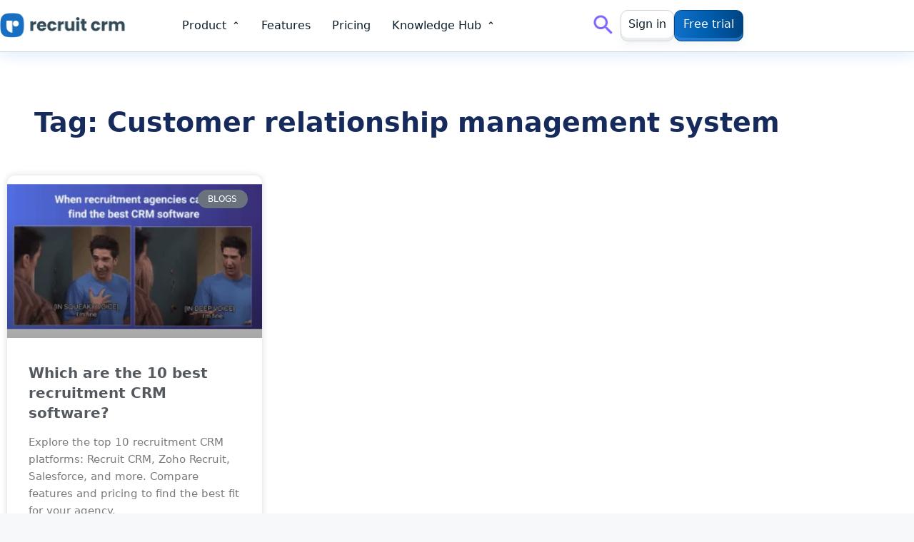

--- FILE ---
content_type: text/html; charset=UTF-8
request_url: https://recruitcrm.io/tag/customer-relationship-management-system/
body_size: 263488
content:
<!DOCTYPE html><html lang="en-US" prefix="og: https://ogp.me/ns#"><head><script>if(navigator.userAgent.match(/MSIE|Internet Explorer/i)||navigator.userAgent.match(/Trident\/7\..*?rv:11/i)){let e=document.location.href;if(!e.match(/[?&]nonitro/)){if(e.indexOf("?")==-1){if(e.indexOf("#")==-1){document.location.href=e+"?nonitro=1"}else{document.location.href=e.replace("#","?nonitro=1#")}}else{if(e.indexOf("#")==-1){document.location.href=e+"&nonitro=1"}else{document.location.href=e.replace("#","&nonitro=1#")}}}}</script><link rel="preconnect" href="https://www.google.com" /><link rel="preconnect" href="https://www.googletagmanager.com" /><link rel="preconnect" href="https://cdn-ikplccn.nitrocdn.com" /><meta charset="UTF-8" /><meta name="viewport" content="width=device-width, initial-scale=1" /><title>Customer relationship management system - Recruit CRM</title><meta name="robots" content="follow, noindex" /><meta property="og:locale" content="en_US" /><meta property="og:type" content="article" /><meta property="og:title" content="Customer relationship management system - Recruit CRM" /><meta property="og:url" content="https://recruitcrm.io/tag/customer-relationship-management-system/" /><meta property="og:site_name" content="Recruit CRM" /><meta name="twitter:card" content="summary_large_image" /><meta name="twitter:title" content="Customer relationship management system - Recruit CRM" /><meta name="twitter:label1" content="Posts" /><meta name="twitter:data1" content="1" /><meta name="google" content="notranslate" /><meta name="msapplication-TileImage" content="https://recruitcrm.io/wp-content/uploads/2023/03/favicon-32x32-1.png" /><meta name="generator" content="NitroPack" /><script>var NPSH,NitroScrollHelper;NPSH=NitroScrollHelper=function(){let e=null;const o=window.sessionStorage.getItem("nitroScrollPos");function t(){let e=JSON.parse(window.sessionStorage.getItem("nitroScrollPos"))||{};if(typeof e!=="object"){e={}}e[document.URL]=window.scrollY;window.sessionStorage.setItem("nitroScrollPos",JSON.stringify(e))}window.addEventListener("scroll",function(){if(e!==null){clearTimeout(e)}e=setTimeout(t,200)},{passive:true});let r={};r.getScrollPos=()=>{if(!o){return 0}const e=JSON.parse(o);return e[document.URL]||0};r.isScrolled=()=>{return r.getScrollPos()>document.documentElement.clientHeight*.5};return r}();</script><script>(function(){var a=false;var e=document.documentElement.classList;var i=navigator.userAgent.toLowerCase();var n=["android","iphone","ipad"];var r=n.length;var o;var d=null;for(var t=0;t<r;t++){o=n[t];if(i.indexOf(o)>-1)d=o;if(e.contains(o)){a=true;e.remove(o)}}if(a&&d){e.add(d);if(d=="iphone"||d=="ipad"){e.add("ios")}}})();</script><script type="text/worker" id="nitro-web-worker">var preloadRequests=0;var remainingCount={};var baseURI="";self.onmessage=function(e){switch(e.data.cmd){case"RESOURCE_PRELOAD":var o=e.data.requestId;remainingCount[o]=0;e.data.resources.forEach(function(e){preload(e,function(o){return function(){console.log(o+" DONE: "+e);if(--remainingCount[o]==0){self.postMessage({cmd:"RESOURCE_PRELOAD",requestId:o})}}}(o));remainingCount[o]++});break;case"SET_BASEURI":baseURI=e.data.uri;break}};async function preload(e,o){if(typeof URL!=="undefined"&&baseURI){try{var a=new URL(e,baseURI);e=a.href}catch(e){console.log("Worker error: "+e.message)}}console.log("Preloading "+e);try{var n=new Request(e,{mode:"no-cors",redirect:"follow"});await fetch(n);o()}catch(a){console.log(a);var r=new XMLHttpRequest;r.responseType="blob";r.onload=o;r.onerror=o;r.open("GET",e,true);r.send()}}</script><script id="nprl">(()=>{if(window.NPRL!=undefined)return;(function(e){var t=e.prototype;t.after||(t.after=function(){var e,t=arguments,n=t.length,r=0,i=this,o=i.parentNode,a=Node,c=String,u=document;if(o!==null){while(r<n){(e=t[r])instanceof a?(i=i.nextSibling)!==null?o.insertBefore(e,i):o.appendChild(e):o.appendChild(u.createTextNode(c(e)));++r}}})})(Element);var e,t;e=t=function(){var t=false;var r=window.URL||window.webkitURL;var i=true;var o=true;var a=2;var c=null;var u=null;var d=true;var s=window.nitroGtmExcludes!=undefined;var l=s?JSON.parse(atob(window.nitroGtmExcludes)).map(e=>new RegExp(e)):[];var f;var m;var v=null;var p=null;var g=null;var h={touch:["touchmove","touchend"],default:["mousemove","click","keydown","wheel"]};var E=true;var y=[];var w=false;var b=[];var S=0;var N=0;var L=false;var T=0;var R=null;var O=false;var A=false;var C=false;var P=[];var I=[];var M=[];var k=[];var x=false;var _={};var j=new Map;var B="noModule"in HTMLScriptElement.prototype;var q=requestAnimationFrame||mozRequestAnimationFrame||webkitRequestAnimationFrame||msRequestAnimationFrame;const D="gtm.js?id=";function H(e,t){if(!_[e]){_[e]=[]}_[e].push(t)}function U(e,t){if(_[e]){var n=0,r=_[e];for(var n=0;n<r.length;n++){r[n].call(this,t)}}}function Y(){(function(e,t){var r=null;var i=function(e){r(e)};var o=null;var a={};var c=null;var u=null;var d=0;e.addEventListener(t,function(r){if(["load","DOMContentLoaded"].indexOf(t)!=-1){if(u){Q(function(){e.triggerNitroEvent(t)})}c=true}else if(t=="readystatechange"){d++;n.ogReadyState=d==1?"interactive":"complete";if(u&&u>=d){n.documentReadyState=n.ogReadyState;Q(function(){e.triggerNitroEvent(t)})}}});e.addEventListener(t+"Nitro",function(e){if(["load","DOMContentLoaded"].indexOf(t)!=-1){if(!c){e.preventDefault();e.stopImmediatePropagation()}else{}u=true}else if(t=="readystatechange"){u=n.documentReadyState=="interactive"?1:2;if(d<u){e.preventDefault();e.stopImmediatePropagation()}}});switch(t){case"load":o="onload";break;case"readystatechange":o="onreadystatechange";break;case"pageshow":o="onpageshow";break;default:o=null;break}if(o){Object.defineProperty(e,o,{get:function(){return r},set:function(n){if(typeof n!=="function"){r=null;e.removeEventListener(t+"Nitro",i)}else{if(!r){e.addEventListener(t+"Nitro",i)}r=n}}})}Object.defineProperty(e,"addEventListener"+t,{value:function(r){if(r!=t||!n.startedScriptLoading||document.currentScript&&document.currentScript.hasAttribute("nitro-exclude")){}else{arguments[0]+="Nitro"}e.ogAddEventListener.apply(e,arguments);a[arguments[1]]=arguments[0]}});Object.defineProperty(e,"removeEventListener"+t,{value:function(t){var n=a[arguments[1]];arguments[0]=n;e.ogRemoveEventListener.apply(e,arguments)}});Object.defineProperty(e,"triggerNitroEvent"+t,{value:function(t,n){n=n||e;var r=new Event(t+"Nitro",{bubbles:true});r.isNitroPack=true;Object.defineProperty(r,"type",{get:function(){return t},set:function(){}});Object.defineProperty(r,"target",{get:function(){return n},set:function(){}});e.dispatchEvent(r)}});if(typeof e.triggerNitroEvent==="undefined"){(function(){var t=e.addEventListener;var n=e.removeEventListener;Object.defineProperty(e,"ogAddEventListener",{value:t});Object.defineProperty(e,"ogRemoveEventListener",{value:n});Object.defineProperty(e,"addEventListener",{value:function(n){var r="addEventListener"+n;if(typeof e[r]!=="undefined"){e[r].apply(e,arguments)}else{t.apply(e,arguments)}},writable:true});Object.defineProperty(e,"removeEventListener",{value:function(t){var r="removeEventListener"+t;if(typeof e[r]!=="undefined"){e[r].apply(e,arguments)}else{n.apply(e,arguments)}}});Object.defineProperty(e,"triggerNitroEvent",{value:function(t,n){var r="triggerNitroEvent"+t;if(typeof e[r]!=="undefined"){e[r].apply(e,arguments)}}})})()}}).apply(null,arguments)}Y(window,"load");Y(window,"pageshow");Y(window,"DOMContentLoaded");Y(document,"DOMContentLoaded");Y(document,"readystatechange");try{var F=new Worker(r.createObjectURL(new Blob([document.getElementById("nitro-web-worker").textContent],{type:"text/javascript"})))}catch(e){var F=new Worker("data:text/javascript;base64,"+btoa(document.getElementById("nitro-web-worker").textContent))}F.onmessage=function(e){if(e.data.cmd=="RESOURCE_PRELOAD"){U(e.data.requestId,e)}};if(typeof document.baseURI!=="undefined"){F.postMessage({cmd:"SET_BASEURI",uri:document.baseURI})}var G=function(e){if(--S==0){Q(K)}};var W=function(e){e.target.removeEventListener("load",W);e.target.removeEventListener("error",W);e.target.removeEventListener("nitroTimeout",W);if(e.type!="nitroTimeout"){clearTimeout(e.target.nitroTimeout)}if(--N==0&&S==0){Q(J)}};var X=function(e){var t=e.textContent;try{var n=r.createObjectURL(new Blob([t.replace(/^(?:<!--)?(.*?)(?:-->)?$/gm,"$1")],{type:"text/javascript"}))}catch(e){var n="data:text/javascript;base64,"+btoa(t.replace(/^(?:<!--)?(.*?)(?:-->)?$/gm,"$1"))}return n};var K=function(){n.documentReadyState="interactive";document.triggerNitroEvent("readystatechange");document.triggerNitroEvent("DOMContentLoaded");if(window.pageYOffset||window.pageXOffset){window.dispatchEvent(new Event("scroll"))}A=true;Q(function(){if(N==0){Q(J)}Q($)})};var J=function(){if(!A||O)return;O=true;R.disconnect();en();n.documentReadyState="complete";document.triggerNitroEvent("readystatechange");window.triggerNitroEvent("load",document);window.triggerNitroEvent("pageshow",document);if(window.pageYOffset||window.pageXOffset||location.hash){let e=typeof history.scrollRestoration!=="undefined"&&history.scrollRestoration=="auto";if(e&&typeof NPSH!=="undefined"&&NPSH.getScrollPos()>0&&window.pageYOffset>document.documentElement.clientHeight*.5){window.scrollTo(0,NPSH.getScrollPos())}else if(location.hash){try{let e=document.querySelector(location.hash);if(e){e.scrollIntoView()}}catch(e){}}}var e=null;if(a==1){e=eo}else{e=eu}Q(e)};var Q=function(e){setTimeout(e,0)};var V=function(e){if(e.type=="touchend"||e.type=="click"){g=e}};var $=function(){if(d&&g){setTimeout(function(e){return function(){var t=function(e,t,n){var r=new Event(e,{bubbles:true,cancelable:true});if(e=="click"){r.clientX=t;r.clientY=n}else{r.touches=[{clientX:t,clientY:n}]}return r};var n;if(e.type=="touchend"){var r=e.changedTouches[0];n=document.elementFromPoint(r.clientX,r.clientY);n.dispatchEvent(t("touchstart"),r.clientX,r.clientY);n.dispatchEvent(t("touchend"),r.clientX,r.clientY);n.dispatchEvent(t("click"),r.clientX,r.clientY)}else if(e.type=="click"){n=document.elementFromPoint(e.clientX,e.clientY);n.dispatchEvent(t("click"),e.clientX,e.clientY)}}}(g),150);g=null}};var z=function(e){if(e.tagName=="SCRIPT"&&!e.hasAttribute("data-nitro-for-id")&&!e.hasAttribute("nitro-document-write")||e.tagName=="IMG"&&(e.hasAttribute("src")||e.hasAttribute("srcset"))||e.tagName=="IFRAME"&&e.hasAttribute("src")||e.tagName=="LINK"&&e.hasAttribute("href")&&e.hasAttribute("rel")&&e.getAttribute("rel")=="stylesheet"){if(e.tagName==="IFRAME"&&e.src.indexOf("about:blank")>-1){return}var t="";switch(e.tagName){case"LINK":t=e.href;break;case"IMG":if(k.indexOf(e)>-1)return;t=e.srcset||e.src;break;default:t=e.src;break}var n=e.getAttribute("type");if(!t&&e.tagName!=="SCRIPT")return;if((e.tagName=="IMG"||e.tagName=="LINK")&&(t.indexOf("data:")===0||t.indexOf("blob:")===0))return;if(e.tagName=="SCRIPT"&&n&&n!=="text/javascript"&&n!=="application/javascript"){if(n!=="module"||!B)return}if(e.tagName==="SCRIPT"){if(k.indexOf(e)>-1)return;if(e.noModule&&B){return}let t=null;if(document.currentScript){if(document.currentScript.src&&document.currentScript.src.indexOf(D)>-1){t=document.currentScript}if(document.currentScript.hasAttribute("data-nitro-gtm-id")){e.setAttribute("data-nitro-gtm-id",document.currentScript.getAttribute("data-nitro-gtm-id"))}}else if(window.nitroCurrentScript){if(window.nitroCurrentScript.src&&window.nitroCurrentScript.src.indexOf(D)>-1){t=window.nitroCurrentScript}}if(t&&s){let n=false;for(const t of l){n=e.src?t.test(e.src):t.test(e.textContent);if(n){break}}if(!n){e.type="text/googletagmanagerscript";let n=t.hasAttribute("data-nitro-gtm-id")?t.getAttribute("data-nitro-gtm-id"):t.id;if(!j.has(n)){j.set(n,[])}let r=j.get(n);r.push(e);return}}if(!e.src){if(e.textContent.length>0){e.textContent+="\n;if(document.currentScript.nitroTimeout) {clearTimeout(document.currentScript.nitroTimeout);}; setTimeout(function() { this.dispatchEvent(new Event('load')); }.bind(document.currentScript), 0);"}else{return}}else{}k.push(e)}if(!e.hasOwnProperty("nitroTimeout")){N++;e.addEventListener("load",W,true);e.addEventListener("error",W,true);e.addEventListener("nitroTimeout",W,true);e.nitroTimeout=setTimeout(function(){console.log("Resource timed out",e);e.dispatchEvent(new Event("nitroTimeout"))},5e3)}}};var Z=function(e){if(e.hasOwnProperty("nitroTimeout")&&e.nitroTimeout){clearTimeout(e.nitroTimeout);e.nitroTimeout=null;e.dispatchEvent(new Event("nitroTimeout"))}};document.documentElement.addEventListener("load",function(e){if(e.target.tagName=="SCRIPT"||e.target.tagName=="IMG"){k.push(e.target)}},true);document.documentElement.addEventListener("error",function(e){if(e.target.tagName=="SCRIPT"||e.target.tagName=="IMG"){k.push(e.target)}},true);var ee=["appendChild","replaceChild","insertBefore","prepend","append","before","after","replaceWith","insertAdjacentElement"];var et=function(){if(s){window._nitro_setTimeout=window.setTimeout;window.setTimeout=function(e,t,...n){let r=document.currentScript||window.nitroCurrentScript;if(!r||r.src&&r.src.indexOf(D)==-1){return window._nitro_setTimeout.call(window,e,t,...n)}return window._nitro_setTimeout.call(window,function(e,t){return function(...n){window.nitroCurrentScript=e;t(...n)}}(r,e),t,...n)}}ee.forEach(function(e){HTMLElement.prototype["og"+e]=HTMLElement.prototype[e];HTMLElement.prototype[e]=function(...t){if(this.parentNode||this===document.documentElement){switch(e){case"replaceChild":case"insertBefore":t.pop();break;case"insertAdjacentElement":t.shift();break}t.forEach(function(e){if(!e)return;if(e.tagName=="SCRIPT"){z(e)}else{if(e.children&&e.children.length>0){e.querySelectorAll("script").forEach(z)}}})}return this["og"+e].apply(this,arguments)}})};var en=function(){if(s&&typeof window._nitro_setTimeout==="function"){window.setTimeout=window._nitro_setTimeout}ee.forEach(function(e){HTMLElement.prototype[e]=HTMLElement.prototype["og"+e]})};var er=async function(){if(o){ef(f);ef(V);if(v){clearTimeout(v);v=null}}if(T===1){L=true;return}else if(T===0){T=-1}n.startedScriptLoading=true;Object.defineProperty(document,"readyState",{get:function(){return n.documentReadyState},set:function(){}});var e=document.documentElement;var t={attributes:true,attributeFilter:["src"],childList:true,subtree:true};R=new MutationObserver(function(e,t){e.forEach(function(e){if(e.type=="childList"&&e.addedNodes.length>0){e.addedNodes.forEach(function(e){if(!document.documentElement.contains(e)){return}if(e.tagName=="IMG"||e.tagName=="IFRAME"||e.tagName=="LINK"){z(e)}})}if(e.type=="childList"&&e.removedNodes.length>0){e.removedNodes.forEach(function(e){if(e.tagName=="IFRAME"||e.tagName=="LINK"){Z(e)}})}if(e.type=="attributes"){var t=e.target;if(!document.documentElement.contains(t)){return}if(t.tagName=="IFRAME"||t.tagName=="LINK"||t.tagName=="IMG"||t.tagName=="SCRIPT"){z(t)}}})});R.observe(e,t);if(!s){et()}await Promise.all(P);var r=b.shift();var i=null;var a=false;while(r){var c;var u=JSON.parse(atob(r.meta));var d=u.delay;if(r.type=="inline"){var l=document.getElementById(r.id);if(l){l.remove()}else{r=b.shift();continue}c=X(l);if(c===false){r=b.shift();continue}}else{c=r.src}if(!a&&r.type!="inline"&&(typeof u.attributes.async!="undefined"||typeof u.attributes.defer!="undefined")){if(i===null){i=r}else if(i===r){a=true}if(!a){b.push(r);r=b.shift();continue}}var m=document.createElement("script");m.src=c;m.setAttribute("data-nitro-for-id",r.id);for(var p in u.attributes){try{if(u.attributes[p]===false){m.setAttribute(p,"")}else{m.setAttribute(p,u.attributes[p])}}catch(e){console.log("Error while setting script attribute",m,e)}}m.async=false;if(u.canonicalLink!=""&&Object.getOwnPropertyDescriptor(m,"src")?.configurable!==false){(e=>{Object.defineProperty(m,"src",{get:function(){return e.canonicalLink},set:function(){}})})(u)}if(d){setTimeout((function(e,t){var n=document.querySelector("[data-nitro-marker-id='"+t+"']");if(n){n.after(e)}else{document.head.appendChild(e)}}).bind(null,m,r.id),d)}else{m.addEventListener("load",G);m.addEventListener("error",G);if(!m.noModule||!B){S++}var g=document.querySelector("[data-nitro-marker-id='"+r.id+"']");if(g){Q(function(e,t){return function(){e.after(t)}}(g,m))}else{Q(function(e){return function(){document.head.appendChild(e)}}(m))}}r=b.shift()}};var ei=function(){var e=document.getElementById("nitro-deferred-styles");var t=document.createElement("div");t.innerHTML=e.textContent;return t};var eo=async function(e){isPreload=e&&e.type=="NitroPreload";if(!isPreload){T=-1;E=false;if(o){ef(f);ef(V);if(v){clearTimeout(v);v=null}}}if(w===false){var t=ei();let e=t.querySelectorAll('style,link[rel="stylesheet"]');w=e.length;if(w){let e=document.getElementById("nitro-deferred-styles-marker");e.replaceWith.apply(e,t.childNodes)}else if(isPreload){Q(ed)}else{es()}}else if(w===0&&!isPreload){es()}};var ea=function(){var e=ei();var t=e.childNodes;var n;var r=[];for(var i=0;i<t.length;i++){n=t[i];if(n.href){r.push(n.href)}}var o="css-preload";H(o,function(e){eo(new Event("NitroPreload"))});if(r.length){F.postMessage({cmd:"RESOURCE_PRELOAD",resources:r,requestId:o})}else{Q(function(){U(o)})}};var ec=function(){if(T===-1)return;T=1;var e=[];var t,n;for(var r=0;r<b.length;r++){t=b[r];if(t.type!="inline"){if(t.src){n=JSON.parse(atob(t.meta));if(n.delay)continue;if(n.attributes.type&&n.attributes.type=="module"&&!B)continue;e.push(t.src)}}}if(e.length){var i="js-preload";H(i,function(e){T=2;if(L){Q(er)}});F.postMessage({cmd:"RESOURCE_PRELOAD",resources:e,requestId:i})}};var eu=function(){while(I.length){style=I.shift();if(style.hasAttribute("nitropack-onload")){style.setAttribute("onload",style.getAttribute("nitropack-onload"));Q(function(e){return function(){e.dispatchEvent(new Event("load"))}}(style))}}while(M.length){style=M.shift();if(style.hasAttribute("nitropack-onerror")){style.setAttribute("onerror",style.getAttribute("nitropack-onerror"));Q(function(e){return function(){e.dispatchEvent(new Event("error"))}}(style))}}};var ed=function(){if(!x){if(i){Q(function(){var e=document.getElementById("nitro-critical-css");if(e){e.remove()}})}x=true;onStylesLoadEvent=new Event("NitroStylesLoaded");onStylesLoadEvent.isNitroPack=true;window.dispatchEvent(onStylesLoadEvent)}};var es=function(){if(a==2){Q(er)}else{eu()}};var el=function(e){m.forEach(function(t){document.addEventListener(t,e,true)})};var ef=function(e){m.forEach(function(t){document.removeEventListener(t,e,true)})};if(s){et()}return{setAutoRemoveCriticalCss:function(e){i=e},registerScript:function(e,t,n){b.push({type:"remote",src:e,id:t,meta:n})},registerInlineScript:function(e,t){b.push({type:"inline",id:e,meta:t})},registerStyle:function(e,t,n){y.push({href:e,rel:t,media:n})},onLoadStyle:function(e){I.push(e);if(w!==false&&--w==0){Q(ed);if(E){E=false}else{es()}}},onErrorStyle:function(e){M.push(e);if(w!==false&&--w==0){Q(ed);if(E){E=false}else{es()}}},loadJs:function(e,t){if(!e.src){var n=X(e);if(n!==false){e.src=n;e.textContent=""}}if(t){Q(function(e,t){return function(){e.after(t)}}(t,e))}else{Q(function(e){return function(){document.head.appendChild(e)}}(e))}},loadQueuedResources:async function(){window.dispatchEvent(new Event("NitroBootStart"));if(p){clearTimeout(p);p=null}window.removeEventListener("load",e.loadQueuedResources);f=a==1?er:eo;if(!o||g){Q(f)}else{if(navigator.userAgent.indexOf(" Edge/")==-1){ea();H("css-preload",ec)}el(f);if(u){if(c){v=setTimeout(f,c)}}else{}}},fontPreload:function(e){var t="critical-fonts";H(t,function(e){document.getElementById("nitro-critical-fonts").type="text/css"});F.postMessage({cmd:"RESOURCE_PRELOAD",resources:e,requestId:t})},boot:function(){if(t)return;t=true;C=typeof NPSH!=="undefined"&&NPSH.isScrolled();let n=document.prerendering;if(location.hash||C||n){o=false}m=h.default.concat(h.touch);p=setTimeout(e.loadQueuedResources,1500);el(V);if(C){e.loadQueuedResources()}else{window.addEventListener("load",e.loadQueuedResources)}},addPrerequisite:function(e){P.push(e)},getTagManagerNodes:function(e){if(!e)return j;return j.get(e)??[]}}}();var n,r;n=r=function(){var t=document.write;return{documentWrite:function(n,r){if(n&&n.hasAttribute("nitro-exclude")){return t.call(document,r)}var i=null;if(n.documentWriteContainer){i=n.documentWriteContainer}else{i=document.createElement("span");n.documentWriteContainer=i}var o=null;if(n){if(n.hasAttribute("data-nitro-for-id")){o=document.querySelector('template[data-nitro-marker-id="'+n.getAttribute("data-nitro-for-id")+'"]')}else{o=n}}i.innerHTML+=r;i.querySelectorAll("script").forEach(function(e){e.setAttribute("nitro-document-write","")});if(!i.parentNode){if(o){o.parentNode.insertBefore(i,o)}else{document.body.appendChild(i)}}var a=document.createElement("span");a.innerHTML=r;var c=a.querySelectorAll("script");if(c.length){c.forEach(function(t){var n=t.getAttributeNames();var r=document.createElement("script");n.forEach(function(e){r.setAttribute(e,t.getAttribute(e))});r.async=false;if(!t.src&&t.textContent){r.textContent=t.textContent}e.loadJs(r,o)})}},TrustLogo:function(e,t){var n=document.getElementById(e);var r=document.createElement("img");r.src=t;n.parentNode.insertBefore(r,n)},documentReadyState:"loading",ogReadyState:document.readyState,startedScriptLoading:false,loadScriptDelayed:function(e,t){setTimeout(function(){var t=document.createElement("script");t.src=e;document.head.appendChild(t)},t)}}}();document.write=function(e){n.documentWrite(document.currentScript,e)};document.writeln=function(e){n.documentWrite(document.currentScript,e+"\n")};window.NPRL=e;window.NitroResourceLoader=t;window.NPh=n;window.NitroPackHelper=r})();</script><template id="nitro-deferred-styles-marker"></template><style id="nitro-fonts">@font-face{font-family:"Roboto";font-style:italic;font-weight:100;font-stretch:100%;font-display:swap;src:url("https://cdn-ikplccn.nitrocdn.com/KvBkjtKqFCMjweshzLOqxpJppPbZJKNK/assets/static/source/rev-9b27777/recruitcrm.io/wp-content/uploads/elementor/google-fonts/fonts/roboto-835ffea9.woff2") format("woff2");unicode-range:U+0460-052F,U+1C80-1C8A,U+20B4,U+2DE0-2DFF,U+A640-A69F,U+FE2E-FE2F}@font-face{font-family:"Roboto";font-style:italic;font-weight:100;font-stretch:100%;font-display:swap;src:url("https://cdn-ikplccn.nitrocdn.com/KvBkjtKqFCMjweshzLOqxpJppPbZJKNK/assets/static/source/rev-9b27777/recruitcrm.io/wp-content/uploads/elementor/google-fonts/fonts/roboto-e11fa48e.woff2") format("woff2");unicode-range:U+0301,U+0400-045F,U+0490-0491,U+04B0-04B1,U+2116}@font-face{font-family:"Roboto";font-style:italic;font-weight:100;font-stretch:100%;font-display:swap;src:url("https://cdn-ikplccn.nitrocdn.com/KvBkjtKqFCMjweshzLOqxpJppPbZJKNK/assets/static/source/rev-9b27777/recruitcrm.io/wp-content/uploads/elementor/google-fonts/fonts/roboto-7226307b.woff2") format("woff2");unicode-range:U+1F00-1FFF}@font-face{font-family:"Roboto";font-style:italic;font-weight:100;font-stretch:100%;font-display:swap;src:url("https://cdn-ikplccn.nitrocdn.com/KvBkjtKqFCMjweshzLOqxpJppPbZJKNK/assets/static/source/rev-9b27777/recruitcrm.io/wp-content/uploads/elementor/google-fonts/fonts/roboto-74bd1011.woff2") format("woff2");unicode-range:U+0370-0377,U+037A-037F,U+0384-038A,U+038C,U+038E-03A1,U+03A3-03FF}@font-face{font-family:"Roboto";font-style:italic;font-weight:100;font-stretch:100%;font-display:swap;src:url("https://cdn-ikplccn.nitrocdn.com/KvBkjtKqFCMjweshzLOqxpJppPbZJKNK/assets/static/source/rev-9b27777/recruitcrm.io/wp-content/uploads/elementor/google-fonts/fonts/roboto-29afb485.woff2") format("woff2");unicode-range:U+0302-0303,U+0305,U+0307-0308,U+0310,U+0312,U+0315,U+031A,U+0326-0327,U+032C,U+032F-0330,U+0332-0333,U+0338,U+033A,U+0346,U+034D,U+0391-03A1,U+03A3-03A9,U+03B1-03C9,U+03D1,U+03D5-03D6,U+03F0-03F1,U+03F4-03F5,U+2016-2017,U+2034-2038,U+203C,U+2040,U+2043,U+2047,U+2050,U+2057,U+205F,U+2070-2071,U+2074-208E,U+2090-209C,U+20D0-20DC,U+20E1,U+20E5-20EF,U+2100-2112,U+2114-2115,U+2117-2121,U+2123-214F,U+2190,U+2192,U+2194-21AE,U+21B0-21E5,U+21F1-21F2,U+21F4-2211,U+2213-2214,U+2216-22FF,U+2308-230B,U+2310,U+2319,U+231C-2321,U+2336-237A,U+237C,U+2395,U+239B-23B7,U+23D0,U+23DC-23E1,U+2474-2475,U+25AF,U+25B3,U+25B7,U+25BD,U+25C1,U+25CA,U+25CC,U+25FB,U+266D-266F,U+27C0-27FF,U+2900-2AFF,U+2B0E-2B11,U+2B30-2B4C,U+2BFE,U+3030,U+FF5B,U+FF5D,U+1D400-1D7FF,U+1EE00-1EEFF}@font-face{font-family:"Roboto";font-style:italic;font-weight:100;font-stretch:100%;font-display:swap;src:url("https://cdn-ikplccn.nitrocdn.com/KvBkjtKqFCMjweshzLOqxpJppPbZJKNK/assets/static/source/rev-9b27777/recruitcrm.io/wp-content/uploads/elementor/google-fonts/fonts/roboto-3d87aca9.woff2") format("woff2");unicode-range:U+0001-000C,U+000E-001F,U+007F-009F,U+20DD-20E0,U+20E2-20E4,U+2150-218F,U+2190,U+2192,U+2194-2199,U+21AF,U+21E6-21F0,U+21F3,U+2218-2219,U+2299,U+22C4-22C6,U+2300-243F,U+2440-244A,U+2460-24FF,U+25A0-27BF,U+2800-28FF,U+2921-2922,U+2981,U+29BF,U+29EB,U+2B00-2BFF,U+4DC0-4DFF,U+FFF9-FFFB,U+10140-1018E,U+10190-1019C,U+101A0,U+101D0-101FD,U+102E0-102FB,U+10E60-10E7E,U+1D2C0-1D2D3,U+1D2E0-1D37F,U+1F000-1F0FF,U+1F100-1F1AD,U+1F1E6-1F1FF,U+1F30D-1F30F,U+1F315,U+1F31C,U+1F31E,U+1F320-1F32C,U+1F336,U+1F378,U+1F37D,U+1F382,U+1F393-1F39F,U+1F3A7-1F3A8,U+1F3AC-1F3AF,U+1F3C2,U+1F3C4-1F3C6,U+1F3CA-1F3CE,U+1F3D4-1F3E0,U+1F3ED,U+1F3F1-1F3F3,U+1F3F5-1F3F7,U+1F408,U+1F415,U+1F41F,U+1F426,U+1F43F,U+1F441-1F442,U+1F444,U+1F446-1F449,U+1F44C-1F44E,U+1F453,U+1F46A,U+1F47D,U+1F4A3,U+1F4B0,U+1F4B3,U+1F4B9,U+1F4BB,U+1F4BF,U+1F4C8-1F4CB,U+1F4D6,U+1F4DA,U+1F4DF,U+1F4E3-1F4E6,U+1F4EA-1F4ED,U+1F4F7,U+1F4F9-1F4FB,U+1F4FD-1F4FE,U+1F503,U+1F507-1F50B,U+1F50D,U+1F512-1F513,U+1F53E-1F54A,U+1F54F-1F5FA,U+1F610,U+1F650-1F67F,U+1F687,U+1F68D,U+1F691,U+1F694,U+1F698,U+1F6AD,U+1F6B2,U+1F6B9-1F6BA,U+1F6BC,U+1F6C6-1F6CF,U+1F6D3-1F6D7,U+1F6E0-1F6EA,U+1F6F0-1F6F3,U+1F6F7-1F6FC,U+1F700-1F7FF,U+1F800-1F80B,U+1F810-1F847,U+1F850-1F859,U+1F860-1F887,U+1F890-1F8AD,U+1F8B0-1F8BB,U+1F8C0-1F8C1,U+1F900-1F90B,U+1F93B,U+1F946,U+1F984,U+1F996,U+1F9E9,U+1FA00-1FA6F,U+1FA70-1FA7C,U+1FA80-1FA89,U+1FA8F-1FAC6,U+1FACE-1FADC,U+1FADF-1FAE9,U+1FAF0-1FAF8,U+1FB00-1FBFF}@font-face{font-family:"Roboto";font-style:italic;font-weight:100;font-stretch:100%;font-display:swap;src:url("https://cdn-ikplccn.nitrocdn.com/KvBkjtKqFCMjweshzLOqxpJppPbZJKNK/assets/static/source/rev-9b27777/recruitcrm.io/wp-content/uploads/elementor/google-fonts/fonts/roboto-ef8e8afd.woff2") format("woff2");unicode-range:U+0102-0103,U+0110-0111,U+0128-0129,U+0168-0169,U+01A0-01A1,U+01AF-01B0,U+0300-0301,U+0303-0304,U+0308-0309,U+0323,U+0329,U+1EA0-1EF9,U+20AB}@font-face{font-family:"Roboto";font-style:italic;font-weight:100;font-stretch:100%;font-display:swap;src:url("https://cdn-ikplccn.nitrocdn.com/KvBkjtKqFCMjweshzLOqxpJppPbZJKNK/assets/static/source/rev-9b27777/recruitcrm.io/wp-content/uploads/elementor/google-fonts/fonts/roboto-60dc4b6f.woff2") format("woff2");unicode-range:U+0100-02BA,U+02BD-02C5,U+02C7-02CC,U+02CE-02D7,U+02DD-02FF,U+0304,U+0308,U+0329,U+1D00-1DBF,U+1E00-1E9F,U+1EF2-1EFF,U+2020,U+20A0-20AB,U+20AD-20C0,U+2113,U+2C60-2C7F,U+A720-A7FF}@font-face{font-family:"Roboto";font-style:italic;font-weight:100;font-stretch:100%;font-display:swap;src:url("https://cdn-ikplccn.nitrocdn.com/KvBkjtKqFCMjweshzLOqxpJppPbZJKNK/assets/static/source/rev-9b27777/recruitcrm.io/wp-content/uploads/elementor/google-fonts/fonts/roboto-f8743e4d.woff2") format("woff2");unicode-range:U+0000-00FF,U+0131,U+0152-0153,U+02BB-02BC,U+02C6,U+02DA,U+02DC,U+0304,U+0308,U+0329,U+2000-206F,U+20AC,U+2122,U+2191,U+2193,U+2212,U+2215,U+FEFF,U+FFFD}@font-face{font-family:"Roboto";font-style:italic;font-weight:200;font-stretch:100%;font-display:swap;src:url("https://cdn-ikplccn.nitrocdn.com/KvBkjtKqFCMjweshzLOqxpJppPbZJKNK/assets/static/source/rev-9b27777/recruitcrm.io/wp-content/uploads/elementor/google-fonts/fonts/roboto-835ffea9.woff2") format("woff2");unicode-range:U+0460-052F,U+1C80-1C8A,U+20B4,U+2DE0-2DFF,U+A640-A69F,U+FE2E-FE2F}@font-face{font-family:"Roboto";font-style:italic;font-weight:200;font-stretch:100%;font-display:swap;src:url("https://cdn-ikplccn.nitrocdn.com/KvBkjtKqFCMjweshzLOqxpJppPbZJKNK/assets/static/source/rev-9b27777/recruitcrm.io/wp-content/uploads/elementor/google-fonts/fonts/roboto-e11fa48e.woff2") format("woff2");unicode-range:U+0301,U+0400-045F,U+0490-0491,U+04B0-04B1,U+2116}@font-face{font-family:"Roboto";font-style:italic;font-weight:200;font-stretch:100%;font-display:swap;src:url("https://cdn-ikplccn.nitrocdn.com/KvBkjtKqFCMjweshzLOqxpJppPbZJKNK/assets/static/source/rev-9b27777/recruitcrm.io/wp-content/uploads/elementor/google-fonts/fonts/roboto-7226307b.woff2") format("woff2");unicode-range:U+1F00-1FFF}@font-face{font-family:"Roboto";font-style:italic;font-weight:200;font-stretch:100%;font-display:swap;src:url("https://cdn-ikplccn.nitrocdn.com/KvBkjtKqFCMjweshzLOqxpJppPbZJKNK/assets/static/source/rev-9b27777/recruitcrm.io/wp-content/uploads/elementor/google-fonts/fonts/roboto-74bd1011.woff2") format("woff2");unicode-range:U+0370-0377,U+037A-037F,U+0384-038A,U+038C,U+038E-03A1,U+03A3-03FF}@font-face{font-family:"Roboto";font-style:italic;font-weight:200;font-stretch:100%;font-display:swap;src:url("https://cdn-ikplccn.nitrocdn.com/KvBkjtKqFCMjweshzLOqxpJppPbZJKNK/assets/static/source/rev-9b27777/recruitcrm.io/wp-content/uploads/elementor/google-fonts/fonts/roboto-29afb485.woff2") format("woff2");unicode-range:U+0302-0303,U+0305,U+0307-0308,U+0310,U+0312,U+0315,U+031A,U+0326-0327,U+032C,U+032F-0330,U+0332-0333,U+0338,U+033A,U+0346,U+034D,U+0391-03A1,U+03A3-03A9,U+03B1-03C9,U+03D1,U+03D5-03D6,U+03F0-03F1,U+03F4-03F5,U+2016-2017,U+2034-2038,U+203C,U+2040,U+2043,U+2047,U+2050,U+2057,U+205F,U+2070-2071,U+2074-208E,U+2090-209C,U+20D0-20DC,U+20E1,U+20E5-20EF,U+2100-2112,U+2114-2115,U+2117-2121,U+2123-214F,U+2190,U+2192,U+2194-21AE,U+21B0-21E5,U+21F1-21F2,U+21F4-2211,U+2213-2214,U+2216-22FF,U+2308-230B,U+2310,U+2319,U+231C-2321,U+2336-237A,U+237C,U+2395,U+239B-23B7,U+23D0,U+23DC-23E1,U+2474-2475,U+25AF,U+25B3,U+25B7,U+25BD,U+25C1,U+25CA,U+25CC,U+25FB,U+266D-266F,U+27C0-27FF,U+2900-2AFF,U+2B0E-2B11,U+2B30-2B4C,U+2BFE,U+3030,U+FF5B,U+FF5D,U+1D400-1D7FF,U+1EE00-1EEFF}@font-face{font-family:"Roboto";font-style:italic;font-weight:200;font-stretch:100%;font-display:swap;src:url("https://cdn-ikplccn.nitrocdn.com/KvBkjtKqFCMjweshzLOqxpJppPbZJKNK/assets/static/source/rev-9b27777/recruitcrm.io/wp-content/uploads/elementor/google-fonts/fonts/roboto-3d87aca9.woff2") format("woff2");unicode-range:U+0001-000C,U+000E-001F,U+007F-009F,U+20DD-20E0,U+20E2-20E4,U+2150-218F,U+2190,U+2192,U+2194-2199,U+21AF,U+21E6-21F0,U+21F3,U+2218-2219,U+2299,U+22C4-22C6,U+2300-243F,U+2440-244A,U+2460-24FF,U+25A0-27BF,U+2800-28FF,U+2921-2922,U+2981,U+29BF,U+29EB,U+2B00-2BFF,U+4DC0-4DFF,U+FFF9-FFFB,U+10140-1018E,U+10190-1019C,U+101A0,U+101D0-101FD,U+102E0-102FB,U+10E60-10E7E,U+1D2C0-1D2D3,U+1D2E0-1D37F,U+1F000-1F0FF,U+1F100-1F1AD,U+1F1E6-1F1FF,U+1F30D-1F30F,U+1F315,U+1F31C,U+1F31E,U+1F320-1F32C,U+1F336,U+1F378,U+1F37D,U+1F382,U+1F393-1F39F,U+1F3A7-1F3A8,U+1F3AC-1F3AF,U+1F3C2,U+1F3C4-1F3C6,U+1F3CA-1F3CE,U+1F3D4-1F3E0,U+1F3ED,U+1F3F1-1F3F3,U+1F3F5-1F3F7,U+1F408,U+1F415,U+1F41F,U+1F426,U+1F43F,U+1F441-1F442,U+1F444,U+1F446-1F449,U+1F44C-1F44E,U+1F453,U+1F46A,U+1F47D,U+1F4A3,U+1F4B0,U+1F4B3,U+1F4B9,U+1F4BB,U+1F4BF,U+1F4C8-1F4CB,U+1F4D6,U+1F4DA,U+1F4DF,U+1F4E3-1F4E6,U+1F4EA-1F4ED,U+1F4F7,U+1F4F9-1F4FB,U+1F4FD-1F4FE,U+1F503,U+1F507-1F50B,U+1F50D,U+1F512-1F513,U+1F53E-1F54A,U+1F54F-1F5FA,U+1F610,U+1F650-1F67F,U+1F687,U+1F68D,U+1F691,U+1F694,U+1F698,U+1F6AD,U+1F6B2,U+1F6B9-1F6BA,U+1F6BC,U+1F6C6-1F6CF,U+1F6D3-1F6D7,U+1F6E0-1F6EA,U+1F6F0-1F6F3,U+1F6F7-1F6FC,U+1F700-1F7FF,U+1F800-1F80B,U+1F810-1F847,U+1F850-1F859,U+1F860-1F887,U+1F890-1F8AD,U+1F8B0-1F8BB,U+1F8C0-1F8C1,U+1F900-1F90B,U+1F93B,U+1F946,U+1F984,U+1F996,U+1F9E9,U+1FA00-1FA6F,U+1FA70-1FA7C,U+1FA80-1FA89,U+1FA8F-1FAC6,U+1FACE-1FADC,U+1FADF-1FAE9,U+1FAF0-1FAF8,U+1FB00-1FBFF}@font-face{font-family:"Roboto";font-style:italic;font-weight:200;font-stretch:100%;font-display:swap;src:url("https://cdn-ikplccn.nitrocdn.com/KvBkjtKqFCMjweshzLOqxpJppPbZJKNK/assets/static/source/rev-9b27777/recruitcrm.io/wp-content/uploads/elementor/google-fonts/fonts/roboto-ef8e8afd.woff2") format("woff2");unicode-range:U+0102-0103,U+0110-0111,U+0128-0129,U+0168-0169,U+01A0-01A1,U+01AF-01B0,U+0300-0301,U+0303-0304,U+0308-0309,U+0323,U+0329,U+1EA0-1EF9,U+20AB}@font-face{font-family:"Roboto";font-style:italic;font-weight:200;font-stretch:100%;font-display:swap;src:url("https://cdn-ikplccn.nitrocdn.com/KvBkjtKqFCMjweshzLOqxpJppPbZJKNK/assets/static/source/rev-9b27777/recruitcrm.io/wp-content/uploads/elementor/google-fonts/fonts/roboto-60dc4b6f.woff2") format("woff2");unicode-range:U+0100-02BA,U+02BD-02C5,U+02C7-02CC,U+02CE-02D7,U+02DD-02FF,U+0304,U+0308,U+0329,U+1D00-1DBF,U+1E00-1E9F,U+1EF2-1EFF,U+2020,U+20A0-20AB,U+20AD-20C0,U+2113,U+2C60-2C7F,U+A720-A7FF}@font-face{font-family:"Roboto";font-style:italic;font-weight:200;font-stretch:100%;font-display:swap;src:url("https://cdn-ikplccn.nitrocdn.com/KvBkjtKqFCMjweshzLOqxpJppPbZJKNK/assets/static/source/rev-9b27777/recruitcrm.io/wp-content/uploads/elementor/google-fonts/fonts/roboto-f8743e4d.woff2") format("woff2");unicode-range:U+0000-00FF,U+0131,U+0152-0153,U+02BB-02BC,U+02C6,U+02DA,U+02DC,U+0304,U+0308,U+0329,U+2000-206F,U+20AC,U+2122,U+2191,U+2193,U+2212,U+2215,U+FEFF,U+FFFD}@font-face{font-family:"Roboto";font-style:italic;font-weight:300;font-stretch:100%;font-display:swap;src:url("https://cdn-ikplccn.nitrocdn.com/KvBkjtKqFCMjweshzLOqxpJppPbZJKNK/assets/static/source/rev-9b27777/recruitcrm.io/wp-content/uploads/elementor/google-fonts/fonts/roboto-835ffea9.woff2") format("woff2");unicode-range:U+0460-052F,U+1C80-1C8A,U+20B4,U+2DE0-2DFF,U+A640-A69F,U+FE2E-FE2F}@font-face{font-family:"Roboto";font-style:italic;font-weight:300;font-stretch:100%;font-display:swap;src:url("https://cdn-ikplccn.nitrocdn.com/KvBkjtKqFCMjweshzLOqxpJppPbZJKNK/assets/static/source/rev-9b27777/recruitcrm.io/wp-content/uploads/elementor/google-fonts/fonts/roboto-e11fa48e.woff2") format("woff2");unicode-range:U+0301,U+0400-045F,U+0490-0491,U+04B0-04B1,U+2116}@font-face{font-family:"Roboto";font-style:italic;font-weight:300;font-stretch:100%;font-display:swap;src:url("https://cdn-ikplccn.nitrocdn.com/KvBkjtKqFCMjweshzLOqxpJppPbZJKNK/assets/static/source/rev-9b27777/recruitcrm.io/wp-content/uploads/elementor/google-fonts/fonts/roboto-7226307b.woff2") format("woff2");unicode-range:U+1F00-1FFF}@font-face{font-family:"Roboto";font-style:italic;font-weight:300;font-stretch:100%;font-display:swap;src:url("https://cdn-ikplccn.nitrocdn.com/KvBkjtKqFCMjweshzLOqxpJppPbZJKNK/assets/static/source/rev-9b27777/recruitcrm.io/wp-content/uploads/elementor/google-fonts/fonts/roboto-74bd1011.woff2") format("woff2");unicode-range:U+0370-0377,U+037A-037F,U+0384-038A,U+038C,U+038E-03A1,U+03A3-03FF}@font-face{font-family:"Roboto";font-style:italic;font-weight:300;font-stretch:100%;font-display:swap;src:url("https://cdn-ikplccn.nitrocdn.com/KvBkjtKqFCMjweshzLOqxpJppPbZJKNK/assets/static/source/rev-9b27777/recruitcrm.io/wp-content/uploads/elementor/google-fonts/fonts/roboto-29afb485.woff2") format("woff2");unicode-range:U+0302-0303,U+0305,U+0307-0308,U+0310,U+0312,U+0315,U+031A,U+0326-0327,U+032C,U+032F-0330,U+0332-0333,U+0338,U+033A,U+0346,U+034D,U+0391-03A1,U+03A3-03A9,U+03B1-03C9,U+03D1,U+03D5-03D6,U+03F0-03F1,U+03F4-03F5,U+2016-2017,U+2034-2038,U+203C,U+2040,U+2043,U+2047,U+2050,U+2057,U+205F,U+2070-2071,U+2074-208E,U+2090-209C,U+20D0-20DC,U+20E1,U+20E5-20EF,U+2100-2112,U+2114-2115,U+2117-2121,U+2123-214F,U+2190,U+2192,U+2194-21AE,U+21B0-21E5,U+21F1-21F2,U+21F4-2211,U+2213-2214,U+2216-22FF,U+2308-230B,U+2310,U+2319,U+231C-2321,U+2336-237A,U+237C,U+2395,U+239B-23B7,U+23D0,U+23DC-23E1,U+2474-2475,U+25AF,U+25B3,U+25B7,U+25BD,U+25C1,U+25CA,U+25CC,U+25FB,U+266D-266F,U+27C0-27FF,U+2900-2AFF,U+2B0E-2B11,U+2B30-2B4C,U+2BFE,U+3030,U+FF5B,U+FF5D,U+1D400-1D7FF,U+1EE00-1EEFF}@font-face{font-family:"Roboto";font-style:italic;font-weight:300;font-stretch:100%;font-display:swap;src:url("https://cdn-ikplccn.nitrocdn.com/KvBkjtKqFCMjweshzLOqxpJppPbZJKNK/assets/static/source/rev-9b27777/recruitcrm.io/wp-content/uploads/elementor/google-fonts/fonts/roboto-3d87aca9.woff2") format("woff2");unicode-range:U+0001-000C,U+000E-001F,U+007F-009F,U+20DD-20E0,U+20E2-20E4,U+2150-218F,U+2190,U+2192,U+2194-2199,U+21AF,U+21E6-21F0,U+21F3,U+2218-2219,U+2299,U+22C4-22C6,U+2300-243F,U+2440-244A,U+2460-24FF,U+25A0-27BF,U+2800-28FF,U+2921-2922,U+2981,U+29BF,U+29EB,U+2B00-2BFF,U+4DC0-4DFF,U+FFF9-FFFB,U+10140-1018E,U+10190-1019C,U+101A0,U+101D0-101FD,U+102E0-102FB,U+10E60-10E7E,U+1D2C0-1D2D3,U+1D2E0-1D37F,U+1F000-1F0FF,U+1F100-1F1AD,U+1F1E6-1F1FF,U+1F30D-1F30F,U+1F315,U+1F31C,U+1F31E,U+1F320-1F32C,U+1F336,U+1F378,U+1F37D,U+1F382,U+1F393-1F39F,U+1F3A7-1F3A8,U+1F3AC-1F3AF,U+1F3C2,U+1F3C4-1F3C6,U+1F3CA-1F3CE,U+1F3D4-1F3E0,U+1F3ED,U+1F3F1-1F3F3,U+1F3F5-1F3F7,U+1F408,U+1F415,U+1F41F,U+1F426,U+1F43F,U+1F441-1F442,U+1F444,U+1F446-1F449,U+1F44C-1F44E,U+1F453,U+1F46A,U+1F47D,U+1F4A3,U+1F4B0,U+1F4B3,U+1F4B9,U+1F4BB,U+1F4BF,U+1F4C8-1F4CB,U+1F4D6,U+1F4DA,U+1F4DF,U+1F4E3-1F4E6,U+1F4EA-1F4ED,U+1F4F7,U+1F4F9-1F4FB,U+1F4FD-1F4FE,U+1F503,U+1F507-1F50B,U+1F50D,U+1F512-1F513,U+1F53E-1F54A,U+1F54F-1F5FA,U+1F610,U+1F650-1F67F,U+1F687,U+1F68D,U+1F691,U+1F694,U+1F698,U+1F6AD,U+1F6B2,U+1F6B9-1F6BA,U+1F6BC,U+1F6C6-1F6CF,U+1F6D3-1F6D7,U+1F6E0-1F6EA,U+1F6F0-1F6F3,U+1F6F7-1F6FC,U+1F700-1F7FF,U+1F800-1F80B,U+1F810-1F847,U+1F850-1F859,U+1F860-1F887,U+1F890-1F8AD,U+1F8B0-1F8BB,U+1F8C0-1F8C1,U+1F900-1F90B,U+1F93B,U+1F946,U+1F984,U+1F996,U+1F9E9,U+1FA00-1FA6F,U+1FA70-1FA7C,U+1FA80-1FA89,U+1FA8F-1FAC6,U+1FACE-1FADC,U+1FADF-1FAE9,U+1FAF0-1FAF8,U+1FB00-1FBFF}@font-face{font-family:"Roboto";font-style:italic;font-weight:300;font-stretch:100%;font-display:swap;src:url("https://cdn-ikplccn.nitrocdn.com/KvBkjtKqFCMjweshzLOqxpJppPbZJKNK/assets/static/source/rev-9b27777/recruitcrm.io/wp-content/uploads/elementor/google-fonts/fonts/roboto-ef8e8afd.woff2") format("woff2");unicode-range:U+0102-0103,U+0110-0111,U+0128-0129,U+0168-0169,U+01A0-01A1,U+01AF-01B0,U+0300-0301,U+0303-0304,U+0308-0309,U+0323,U+0329,U+1EA0-1EF9,U+20AB}@font-face{font-family:"Roboto";font-style:italic;font-weight:300;font-stretch:100%;font-display:swap;src:url("https://cdn-ikplccn.nitrocdn.com/KvBkjtKqFCMjweshzLOqxpJppPbZJKNK/assets/static/source/rev-9b27777/recruitcrm.io/wp-content/uploads/elementor/google-fonts/fonts/roboto-60dc4b6f.woff2") format("woff2");unicode-range:U+0100-02BA,U+02BD-02C5,U+02C7-02CC,U+02CE-02D7,U+02DD-02FF,U+0304,U+0308,U+0329,U+1D00-1DBF,U+1E00-1E9F,U+1EF2-1EFF,U+2020,U+20A0-20AB,U+20AD-20C0,U+2113,U+2C60-2C7F,U+A720-A7FF}@font-face{font-family:"Roboto";font-style:italic;font-weight:300;font-stretch:100%;font-display:swap;src:url("https://cdn-ikplccn.nitrocdn.com/KvBkjtKqFCMjweshzLOqxpJppPbZJKNK/assets/static/source/rev-9b27777/recruitcrm.io/wp-content/uploads/elementor/google-fonts/fonts/roboto-f8743e4d.woff2") format("woff2");unicode-range:U+0000-00FF,U+0131,U+0152-0153,U+02BB-02BC,U+02C6,U+02DA,U+02DC,U+0304,U+0308,U+0329,U+2000-206F,U+20AC,U+2122,U+2191,U+2193,U+2212,U+2215,U+FEFF,U+FFFD}@font-face{font-family:"Roboto";font-style:italic;font-weight:400;font-stretch:100%;font-display:swap;src:url("https://cdn-ikplccn.nitrocdn.com/KvBkjtKqFCMjweshzLOqxpJppPbZJKNK/assets/static/source/rev-9b27777/recruitcrm.io/wp-content/uploads/elementor/google-fonts/fonts/roboto-835ffea9.woff2") format("woff2");unicode-range:U+0460-052F,U+1C80-1C8A,U+20B4,U+2DE0-2DFF,U+A640-A69F,U+FE2E-FE2F}@font-face{font-family:"Roboto";font-style:italic;font-weight:400;font-stretch:100%;font-display:swap;src:url("https://cdn-ikplccn.nitrocdn.com/KvBkjtKqFCMjweshzLOqxpJppPbZJKNK/assets/static/source/rev-9b27777/recruitcrm.io/wp-content/uploads/elementor/google-fonts/fonts/roboto-e11fa48e.woff2") format("woff2");unicode-range:U+0301,U+0400-045F,U+0490-0491,U+04B0-04B1,U+2116}@font-face{font-family:"Roboto";font-style:italic;font-weight:400;font-stretch:100%;font-display:swap;src:url("https://cdn-ikplccn.nitrocdn.com/KvBkjtKqFCMjweshzLOqxpJppPbZJKNK/assets/static/source/rev-9b27777/recruitcrm.io/wp-content/uploads/elementor/google-fonts/fonts/roboto-7226307b.woff2") format("woff2");unicode-range:U+1F00-1FFF}@font-face{font-family:"Roboto";font-style:italic;font-weight:400;font-stretch:100%;font-display:swap;src:url("https://cdn-ikplccn.nitrocdn.com/KvBkjtKqFCMjweshzLOqxpJppPbZJKNK/assets/static/source/rev-9b27777/recruitcrm.io/wp-content/uploads/elementor/google-fonts/fonts/roboto-74bd1011.woff2") format("woff2");unicode-range:U+0370-0377,U+037A-037F,U+0384-038A,U+038C,U+038E-03A1,U+03A3-03FF}@font-face{font-family:"Roboto";font-style:italic;font-weight:400;font-stretch:100%;font-display:swap;src:url("https://cdn-ikplccn.nitrocdn.com/KvBkjtKqFCMjweshzLOqxpJppPbZJKNK/assets/static/source/rev-9b27777/recruitcrm.io/wp-content/uploads/elementor/google-fonts/fonts/roboto-29afb485.woff2") format("woff2");unicode-range:U+0302-0303,U+0305,U+0307-0308,U+0310,U+0312,U+0315,U+031A,U+0326-0327,U+032C,U+032F-0330,U+0332-0333,U+0338,U+033A,U+0346,U+034D,U+0391-03A1,U+03A3-03A9,U+03B1-03C9,U+03D1,U+03D5-03D6,U+03F0-03F1,U+03F4-03F5,U+2016-2017,U+2034-2038,U+203C,U+2040,U+2043,U+2047,U+2050,U+2057,U+205F,U+2070-2071,U+2074-208E,U+2090-209C,U+20D0-20DC,U+20E1,U+20E5-20EF,U+2100-2112,U+2114-2115,U+2117-2121,U+2123-214F,U+2190,U+2192,U+2194-21AE,U+21B0-21E5,U+21F1-21F2,U+21F4-2211,U+2213-2214,U+2216-22FF,U+2308-230B,U+2310,U+2319,U+231C-2321,U+2336-237A,U+237C,U+2395,U+239B-23B7,U+23D0,U+23DC-23E1,U+2474-2475,U+25AF,U+25B3,U+25B7,U+25BD,U+25C1,U+25CA,U+25CC,U+25FB,U+266D-266F,U+27C0-27FF,U+2900-2AFF,U+2B0E-2B11,U+2B30-2B4C,U+2BFE,U+3030,U+FF5B,U+FF5D,U+1D400-1D7FF,U+1EE00-1EEFF}@font-face{font-family:"Roboto";font-style:italic;font-weight:400;font-stretch:100%;font-display:swap;src:url("https://cdn-ikplccn.nitrocdn.com/KvBkjtKqFCMjweshzLOqxpJppPbZJKNK/assets/static/source/rev-9b27777/recruitcrm.io/wp-content/uploads/elementor/google-fonts/fonts/roboto-3d87aca9.woff2") format("woff2");unicode-range:U+0001-000C,U+000E-001F,U+007F-009F,U+20DD-20E0,U+20E2-20E4,U+2150-218F,U+2190,U+2192,U+2194-2199,U+21AF,U+21E6-21F0,U+21F3,U+2218-2219,U+2299,U+22C4-22C6,U+2300-243F,U+2440-244A,U+2460-24FF,U+25A0-27BF,U+2800-28FF,U+2921-2922,U+2981,U+29BF,U+29EB,U+2B00-2BFF,U+4DC0-4DFF,U+FFF9-FFFB,U+10140-1018E,U+10190-1019C,U+101A0,U+101D0-101FD,U+102E0-102FB,U+10E60-10E7E,U+1D2C0-1D2D3,U+1D2E0-1D37F,U+1F000-1F0FF,U+1F100-1F1AD,U+1F1E6-1F1FF,U+1F30D-1F30F,U+1F315,U+1F31C,U+1F31E,U+1F320-1F32C,U+1F336,U+1F378,U+1F37D,U+1F382,U+1F393-1F39F,U+1F3A7-1F3A8,U+1F3AC-1F3AF,U+1F3C2,U+1F3C4-1F3C6,U+1F3CA-1F3CE,U+1F3D4-1F3E0,U+1F3ED,U+1F3F1-1F3F3,U+1F3F5-1F3F7,U+1F408,U+1F415,U+1F41F,U+1F426,U+1F43F,U+1F441-1F442,U+1F444,U+1F446-1F449,U+1F44C-1F44E,U+1F453,U+1F46A,U+1F47D,U+1F4A3,U+1F4B0,U+1F4B3,U+1F4B9,U+1F4BB,U+1F4BF,U+1F4C8-1F4CB,U+1F4D6,U+1F4DA,U+1F4DF,U+1F4E3-1F4E6,U+1F4EA-1F4ED,U+1F4F7,U+1F4F9-1F4FB,U+1F4FD-1F4FE,U+1F503,U+1F507-1F50B,U+1F50D,U+1F512-1F513,U+1F53E-1F54A,U+1F54F-1F5FA,U+1F610,U+1F650-1F67F,U+1F687,U+1F68D,U+1F691,U+1F694,U+1F698,U+1F6AD,U+1F6B2,U+1F6B9-1F6BA,U+1F6BC,U+1F6C6-1F6CF,U+1F6D3-1F6D7,U+1F6E0-1F6EA,U+1F6F0-1F6F3,U+1F6F7-1F6FC,U+1F700-1F7FF,U+1F800-1F80B,U+1F810-1F847,U+1F850-1F859,U+1F860-1F887,U+1F890-1F8AD,U+1F8B0-1F8BB,U+1F8C0-1F8C1,U+1F900-1F90B,U+1F93B,U+1F946,U+1F984,U+1F996,U+1F9E9,U+1FA00-1FA6F,U+1FA70-1FA7C,U+1FA80-1FA89,U+1FA8F-1FAC6,U+1FACE-1FADC,U+1FADF-1FAE9,U+1FAF0-1FAF8,U+1FB00-1FBFF}@font-face{font-family:"Roboto";font-style:italic;font-weight:400;font-stretch:100%;font-display:swap;src:url("https://cdn-ikplccn.nitrocdn.com/KvBkjtKqFCMjweshzLOqxpJppPbZJKNK/assets/static/source/rev-9b27777/recruitcrm.io/wp-content/uploads/elementor/google-fonts/fonts/roboto-ef8e8afd.woff2") format("woff2");unicode-range:U+0102-0103,U+0110-0111,U+0128-0129,U+0168-0169,U+01A0-01A1,U+01AF-01B0,U+0300-0301,U+0303-0304,U+0308-0309,U+0323,U+0329,U+1EA0-1EF9,U+20AB}@font-face{font-family:"Roboto";font-style:italic;font-weight:400;font-stretch:100%;font-display:swap;src:url("https://cdn-ikplccn.nitrocdn.com/KvBkjtKqFCMjweshzLOqxpJppPbZJKNK/assets/static/source/rev-9b27777/recruitcrm.io/wp-content/uploads/elementor/google-fonts/fonts/roboto-60dc4b6f.woff2") format("woff2");unicode-range:U+0100-02BA,U+02BD-02C5,U+02C7-02CC,U+02CE-02D7,U+02DD-02FF,U+0304,U+0308,U+0329,U+1D00-1DBF,U+1E00-1E9F,U+1EF2-1EFF,U+2020,U+20A0-20AB,U+20AD-20C0,U+2113,U+2C60-2C7F,U+A720-A7FF}@font-face{font-family:"Roboto";font-style:italic;font-weight:400;font-stretch:100%;font-display:swap;src:url("https://cdn-ikplccn.nitrocdn.com/KvBkjtKqFCMjweshzLOqxpJppPbZJKNK/assets/static/source/rev-9b27777/recruitcrm.io/wp-content/uploads/elementor/google-fonts/fonts/roboto-f8743e4d.woff2") format("woff2");unicode-range:U+0000-00FF,U+0131,U+0152-0153,U+02BB-02BC,U+02C6,U+02DA,U+02DC,U+0304,U+0308,U+0329,U+2000-206F,U+20AC,U+2122,U+2191,U+2193,U+2212,U+2215,U+FEFF,U+FFFD}@font-face{font-family:"Roboto";font-style:italic;font-weight:500;font-stretch:100%;font-display:swap;src:url("https://cdn-ikplccn.nitrocdn.com/KvBkjtKqFCMjweshzLOqxpJppPbZJKNK/assets/static/source/rev-9b27777/recruitcrm.io/wp-content/uploads/elementor/google-fonts/fonts/roboto-835ffea9.woff2") format("woff2");unicode-range:U+0460-052F,U+1C80-1C8A,U+20B4,U+2DE0-2DFF,U+A640-A69F,U+FE2E-FE2F}@font-face{font-family:"Roboto";font-style:italic;font-weight:500;font-stretch:100%;font-display:swap;src:url("https://cdn-ikplccn.nitrocdn.com/KvBkjtKqFCMjweshzLOqxpJppPbZJKNK/assets/static/source/rev-9b27777/recruitcrm.io/wp-content/uploads/elementor/google-fonts/fonts/roboto-e11fa48e.woff2") format("woff2");unicode-range:U+0301,U+0400-045F,U+0490-0491,U+04B0-04B1,U+2116}@font-face{font-family:"Roboto";font-style:italic;font-weight:500;font-stretch:100%;font-display:swap;src:url("https://cdn-ikplccn.nitrocdn.com/KvBkjtKqFCMjweshzLOqxpJppPbZJKNK/assets/static/source/rev-9b27777/recruitcrm.io/wp-content/uploads/elementor/google-fonts/fonts/roboto-7226307b.woff2") format("woff2");unicode-range:U+1F00-1FFF}@font-face{font-family:"Roboto";font-style:italic;font-weight:500;font-stretch:100%;font-display:swap;src:url("https://cdn-ikplccn.nitrocdn.com/KvBkjtKqFCMjweshzLOqxpJppPbZJKNK/assets/static/source/rev-9b27777/recruitcrm.io/wp-content/uploads/elementor/google-fonts/fonts/roboto-74bd1011.woff2") format("woff2");unicode-range:U+0370-0377,U+037A-037F,U+0384-038A,U+038C,U+038E-03A1,U+03A3-03FF}@font-face{font-family:"Roboto";font-style:italic;font-weight:500;font-stretch:100%;font-display:swap;src:url("https://cdn-ikplccn.nitrocdn.com/KvBkjtKqFCMjweshzLOqxpJppPbZJKNK/assets/static/source/rev-9b27777/recruitcrm.io/wp-content/uploads/elementor/google-fonts/fonts/roboto-29afb485.woff2") format("woff2");unicode-range:U+0302-0303,U+0305,U+0307-0308,U+0310,U+0312,U+0315,U+031A,U+0326-0327,U+032C,U+032F-0330,U+0332-0333,U+0338,U+033A,U+0346,U+034D,U+0391-03A1,U+03A3-03A9,U+03B1-03C9,U+03D1,U+03D5-03D6,U+03F0-03F1,U+03F4-03F5,U+2016-2017,U+2034-2038,U+203C,U+2040,U+2043,U+2047,U+2050,U+2057,U+205F,U+2070-2071,U+2074-208E,U+2090-209C,U+20D0-20DC,U+20E1,U+20E5-20EF,U+2100-2112,U+2114-2115,U+2117-2121,U+2123-214F,U+2190,U+2192,U+2194-21AE,U+21B0-21E5,U+21F1-21F2,U+21F4-2211,U+2213-2214,U+2216-22FF,U+2308-230B,U+2310,U+2319,U+231C-2321,U+2336-237A,U+237C,U+2395,U+239B-23B7,U+23D0,U+23DC-23E1,U+2474-2475,U+25AF,U+25B3,U+25B7,U+25BD,U+25C1,U+25CA,U+25CC,U+25FB,U+266D-266F,U+27C0-27FF,U+2900-2AFF,U+2B0E-2B11,U+2B30-2B4C,U+2BFE,U+3030,U+FF5B,U+FF5D,U+1D400-1D7FF,U+1EE00-1EEFF}@font-face{font-family:"Roboto";font-style:italic;font-weight:500;font-stretch:100%;font-display:swap;src:url("https://cdn-ikplccn.nitrocdn.com/KvBkjtKqFCMjweshzLOqxpJppPbZJKNK/assets/static/source/rev-9b27777/recruitcrm.io/wp-content/uploads/elementor/google-fonts/fonts/roboto-3d87aca9.woff2") format("woff2");unicode-range:U+0001-000C,U+000E-001F,U+007F-009F,U+20DD-20E0,U+20E2-20E4,U+2150-218F,U+2190,U+2192,U+2194-2199,U+21AF,U+21E6-21F0,U+21F3,U+2218-2219,U+2299,U+22C4-22C6,U+2300-243F,U+2440-244A,U+2460-24FF,U+25A0-27BF,U+2800-28FF,U+2921-2922,U+2981,U+29BF,U+29EB,U+2B00-2BFF,U+4DC0-4DFF,U+FFF9-FFFB,U+10140-1018E,U+10190-1019C,U+101A0,U+101D0-101FD,U+102E0-102FB,U+10E60-10E7E,U+1D2C0-1D2D3,U+1D2E0-1D37F,U+1F000-1F0FF,U+1F100-1F1AD,U+1F1E6-1F1FF,U+1F30D-1F30F,U+1F315,U+1F31C,U+1F31E,U+1F320-1F32C,U+1F336,U+1F378,U+1F37D,U+1F382,U+1F393-1F39F,U+1F3A7-1F3A8,U+1F3AC-1F3AF,U+1F3C2,U+1F3C4-1F3C6,U+1F3CA-1F3CE,U+1F3D4-1F3E0,U+1F3ED,U+1F3F1-1F3F3,U+1F3F5-1F3F7,U+1F408,U+1F415,U+1F41F,U+1F426,U+1F43F,U+1F441-1F442,U+1F444,U+1F446-1F449,U+1F44C-1F44E,U+1F453,U+1F46A,U+1F47D,U+1F4A3,U+1F4B0,U+1F4B3,U+1F4B9,U+1F4BB,U+1F4BF,U+1F4C8-1F4CB,U+1F4D6,U+1F4DA,U+1F4DF,U+1F4E3-1F4E6,U+1F4EA-1F4ED,U+1F4F7,U+1F4F9-1F4FB,U+1F4FD-1F4FE,U+1F503,U+1F507-1F50B,U+1F50D,U+1F512-1F513,U+1F53E-1F54A,U+1F54F-1F5FA,U+1F610,U+1F650-1F67F,U+1F687,U+1F68D,U+1F691,U+1F694,U+1F698,U+1F6AD,U+1F6B2,U+1F6B9-1F6BA,U+1F6BC,U+1F6C6-1F6CF,U+1F6D3-1F6D7,U+1F6E0-1F6EA,U+1F6F0-1F6F3,U+1F6F7-1F6FC,U+1F700-1F7FF,U+1F800-1F80B,U+1F810-1F847,U+1F850-1F859,U+1F860-1F887,U+1F890-1F8AD,U+1F8B0-1F8BB,U+1F8C0-1F8C1,U+1F900-1F90B,U+1F93B,U+1F946,U+1F984,U+1F996,U+1F9E9,U+1FA00-1FA6F,U+1FA70-1FA7C,U+1FA80-1FA89,U+1FA8F-1FAC6,U+1FACE-1FADC,U+1FADF-1FAE9,U+1FAF0-1FAF8,U+1FB00-1FBFF}@font-face{font-family:"Roboto";font-style:italic;font-weight:500;font-stretch:100%;font-display:swap;src:url("https://cdn-ikplccn.nitrocdn.com/KvBkjtKqFCMjweshzLOqxpJppPbZJKNK/assets/static/source/rev-9b27777/recruitcrm.io/wp-content/uploads/elementor/google-fonts/fonts/roboto-ef8e8afd.woff2") format("woff2");unicode-range:U+0102-0103,U+0110-0111,U+0128-0129,U+0168-0169,U+01A0-01A1,U+01AF-01B0,U+0300-0301,U+0303-0304,U+0308-0309,U+0323,U+0329,U+1EA0-1EF9,U+20AB}@font-face{font-family:"Roboto";font-style:italic;font-weight:500;font-stretch:100%;font-display:swap;src:url("https://cdn-ikplccn.nitrocdn.com/KvBkjtKqFCMjweshzLOqxpJppPbZJKNK/assets/static/source/rev-9b27777/recruitcrm.io/wp-content/uploads/elementor/google-fonts/fonts/roboto-60dc4b6f.woff2") format("woff2");unicode-range:U+0100-02BA,U+02BD-02C5,U+02C7-02CC,U+02CE-02D7,U+02DD-02FF,U+0304,U+0308,U+0329,U+1D00-1DBF,U+1E00-1E9F,U+1EF2-1EFF,U+2020,U+20A0-20AB,U+20AD-20C0,U+2113,U+2C60-2C7F,U+A720-A7FF}@font-face{font-family:"Roboto";font-style:italic;font-weight:500;font-stretch:100%;font-display:swap;src:url("https://cdn-ikplccn.nitrocdn.com/KvBkjtKqFCMjweshzLOqxpJppPbZJKNK/assets/static/source/rev-9b27777/recruitcrm.io/wp-content/uploads/elementor/google-fonts/fonts/roboto-f8743e4d.woff2") format("woff2");unicode-range:U+0000-00FF,U+0131,U+0152-0153,U+02BB-02BC,U+02C6,U+02DA,U+02DC,U+0304,U+0308,U+0329,U+2000-206F,U+20AC,U+2122,U+2191,U+2193,U+2212,U+2215,U+FEFF,U+FFFD}@font-face{font-family:"Roboto";font-style:italic;font-weight:600;font-stretch:100%;font-display:swap;src:url("https://cdn-ikplccn.nitrocdn.com/KvBkjtKqFCMjweshzLOqxpJppPbZJKNK/assets/static/source/rev-9b27777/recruitcrm.io/wp-content/uploads/elementor/google-fonts/fonts/roboto-835ffea9.woff2") format("woff2");unicode-range:U+0460-052F,U+1C80-1C8A,U+20B4,U+2DE0-2DFF,U+A640-A69F,U+FE2E-FE2F}@font-face{font-family:"Roboto";font-style:italic;font-weight:600;font-stretch:100%;font-display:swap;src:url("https://cdn-ikplccn.nitrocdn.com/KvBkjtKqFCMjweshzLOqxpJppPbZJKNK/assets/static/source/rev-9b27777/recruitcrm.io/wp-content/uploads/elementor/google-fonts/fonts/roboto-e11fa48e.woff2") format("woff2");unicode-range:U+0301,U+0400-045F,U+0490-0491,U+04B0-04B1,U+2116}@font-face{font-family:"Roboto";font-style:italic;font-weight:600;font-stretch:100%;font-display:swap;src:url("https://cdn-ikplccn.nitrocdn.com/KvBkjtKqFCMjweshzLOqxpJppPbZJKNK/assets/static/source/rev-9b27777/recruitcrm.io/wp-content/uploads/elementor/google-fonts/fonts/roboto-7226307b.woff2") format("woff2");unicode-range:U+1F00-1FFF}@font-face{font-family:"Roboto";font-style:italic;font-weight:600;font-stretch:100%;font-display:swap;src:url("https://cdn-ikplccn.nitrocdn.com/KvBkjtKqFCMjweshzLOqxpJppPbZJKNK/assets/static/source/rev-9b27777/recruitcrm.io/wp-content/uploads/elementor/google-fonts/fonts/roboto-74bd1011.woff2") format("woff2");unicode-range:U+0370-0377,U+037A-037F,U+0384-038A,U+038C,U+038E-03A1,U+03A3-03FF}@font-face{font-family:"Roboto";font-style:italic;font-weight:600;font-stretch:100%;font-display:swap;src:url("https://cdn-ikplccn.nitrocdn.com/KvBkjtKqFCMjweshzLOqxpJppPbZJKNK/assets/static/source/rev-9b27777/recruitcrm.io/wp-content/uploads/elementor/google-fonts/fonts/roboto-29afb485.woff2") format("woff2");unicode-range:U+0302-0303,U+0305,U+0307-0308,U+0310,U+0312,U+0315,U+031A,U+0326-0327,U+032C,U+032F-0330,U+0332-0333,U+0338,U+033A,U+0346,U+034D,U+0391-03A1,U+03A3-03A9,U+03B1-03C9,U+03D1,U+03D5-03D6,U+03F0-03F1,U+03F4-03F5,U+2016-2017,U+2034-2038,U+203C,U+2040,U+2043,U+2047,U+2050,U+2057,U+205F,U+2070-2071,U+2074-208E,U+2090-209C,U+20D0-20DC,U+20E1,U+20E5-20EF,U+2100-2112,U+2114-2115,U+2117-2121,U+2123-214F,U+2190,U+2192,U+2194-21AE,U+21B0-21E5,U+21F1-21F2,U+21F4-2211,U+2213-2214,U+2216-22FF,U+2308-230B,U+2310,U+2319,U+231C-2321,U+2336-237A,U+237C,U+2395,U+239B-23B7,U+23D0,U+23DC-23E1,U+2474-2475,U+25AF,U+25B3,U+25B7,U+25BD,U+25C1,U+25CA,U+25CC,U+25FB,U+266D-266F,U+27C0-27FF,U+2900-2AFF,U+2B0E-2B11,U+2B30-2B4C,U+2BFE,U+3030,U+FF5B,U+FF5D,U+1D400-1D7FF,U+1EE00-1EEFF}@font-face{font-family:"Roboto";font-style:italic;font-weight:600;font-stretch:100%;font-display:swap;src:url("https://cdn-ikplccn.nitrocdn.com/KvBkjtKqFCMjweshzLOqxpJppPbZJKNK/assets/static/source/rev-9b27777/recruitcrm.io/wp-content/uploads/elementor/google-fonts/fonts/roboto-3d87aca9.woff2") format("woff2");unicode-range:U+0001-000C,U+000E-001F,U+007F-009F,U+20DD-20E0,U+20E2-20E4,U+2150-218F,U+2190,U+2192,U+2194-2199,U+21AF,U+21E6-21F0,U+21F3,U+2218-2219,U+2299,U+22C4-22C6,U+2300-243F,U+2440-244A,U+2460-24FF,U+25A0-27BF,U+2800-28FF,U+2921-2922,U+2981,U+29BF,U+29EB,U+2B00-2BFF,U+4DC0-4DFF,U+FFF9-FFFB,U+10140-1018E,U+10190-1019C,U+101A0,U+101D0-101FD,U+102E0-102FB,U+10E60-10E7E,U+1D2C0-1D2D3,U+1D2E0-1D37F,U+1F000-1F0FF,U+1F100-1F1AD,U+1F1E6-1F1FF,U+1F30D-1F30F,U+1F315,U+1F31C,U+1F31E,U+1F320-1F32C,U+1F336,U+1F378,U+1F37D,U+1F382,U+1F393-1F39F,U+1F3A7-1F3A8,U+1F3AC-1F3AF,U+1F3C2,U+1F3C4-1F3C6,U+1F3CA-1F3CE,U+1F3D4-1F3E0,U+1F3ED,U+1F3F1-1F3F3,U+1F3F5-1F3F7,U+1F408,U+1F415,U+1F41F,U+1F426,U+1F43F,U+1F441-1F442,U+1F444,U+1F446-1F449,U+1F44C-1F44E,U+1F453,U+1F46A,U+1F47D,U+1F4A3,U+1F4B0,U+1F4B3,U+1F4B9,U+1F4BB,U+1F4BF,U+1F4C8-1F4CB,U+1F4D6,U+1F4DA,U+1F4DF,U+1F4E3-1F4E6,U+1F4EA-1F4ED,U+1F4F7,U+1F4F9-1F4FB,U+1F4FD-1F4FE,U+1F503,U+1F507-1F50B,U+1F50D,U+1F512-1F513,U+1F53E-1F54A,U+1F54F-1F5FA,U+1F610,U+1F650-1F67F,U+1F687,U+1F68D,U+1F691,U+1F694,U+1F698,U+1F6AD,U+1F6B2,U+1F6B9-1F6BA,U+1F6BC,U+1F6C6-1F6CF,U+1F6D3-1F6D7,U+1F6E0-1F6EA,U+1F6F0-1F6F3,U+1F6F7-1F6FC,U+1F700-1F7FF,U+1F800-1F80B,U+1F810-1F847,U+1F850-1F859,U+1F860-1F887,U+1F890-1F8AD,U+1F8B0-1F8BB,U+1F8C0-1F8C1,U+1F900-1F90B,U+1F93B,U+1F946,U+1F984,U+1F996,U+1F9E9,U+1FA00-1FA6F,U+1FA70-1FA7C,U+1FA80-1FA89,U+1FA8F-1FAC6,U+1FACE-1FADC,U+1FADF-1FAE9,U+1FAF0-1FAF8,U+1FB00-1FBFF}@font-face{font-family:"Roboto";font-style:italic;font-weight:600;font-stretch:100%;font-display:swap;src:url("https://cdn-ikplccn.nitrocdn.com/KvBkjtKqFCMjweshzLOqxpJppPbZJKNK/assets/static/source/rev-9b27777/recruitcrm.io/wp-content/uploads/elementor/google-fonts/fonts/roboto-ef8e8afd.woff2") format("woff2");unicode-range:U+0102-0103,U+0110-0111,U+0128-0129,U+0168-0169,U+01A0-01A1,U+01AF-01B0,U+0300-0301,U+0303-0304,U+0308-0309,U+0323,U+0329,U+1EA0-1EF9,U+20AB}@font-face{font-family:"Roboto";font-style:italic;font-weight:600;font-stretch:100%;font-display:swap;src:url("https://cdn-ikplccn.nitrocdn.com/KvBkjtKqFCMjweshzLOqxpJppPbZJKNK/assets/static/source/rev-9b27777/recruitcrm.io/wp-content/uploads/elementor/google-fonts/fonts/roboto-60dc4b6f.woff2") format("woff2");unicode-range:U+0100-02BA,U+02BD-02C5,U+02C7-02CC,U+02CE-02D7,U+02DD-02FF,U+0304,U+0308,U+0329,U+1D00-1DBF,U+1E00-1E9F,U+1EF2-1EFF,U+2020,U+20A0-20AB,U+20AD-20C0,U+2113,U+2C60-2C7F,U+A720-A7FF}@font-face{font-family:"Roboto";font-style:italic;font-weight:600;font-stretch:100%;font-display:swap;src:url("https://cdn-ikplccn.nitrocdn.com/KvBkjtKqFCMjweshzLOqxpJppPbZJKNK/assets/static/source/rev-9b27777/recruitcrm.io/wp-content/uploads/elementor/google-fonts/fonts/roboto-f8743e4d.woff2") format("woff2");unicode-range:U+0000-00FF,U+0131,U+0152-0153,U+02BB-02BC,U+02C6,U+02DA,U+02DC,U+0304,U+0308,U+0329,U+2000-206F,U+20AC,U+2122,U+2191,U+2193,U+2212,U+2215,U+FEFF,U+FFFD}@font-face{font-family:"Roboto";font-style:italic;font-weight:700;font-stretch:100%;font-display:swap;src:url("https://cdn-ikplccn.nitrocdn.com/KvBkjtKqFCMjweshzLOqxpJppPbZJKNK/assets/static/source/rev-9b27777/recruitcrm.io/wp-content/uploads/elementor/google-fonts/fonts/roboto-835ffea9.woff2") format("woff2");unicode-range:U+0460-052F,U+1C80-1C8A,U+20B4,U+2DE0-2DFF,U+A640-A69F,U+FE2E-FE2F}@font-face{font-family:"Roboto";font-style:italic;font-weight:700;font-stretch:100%;font-display:swap;src:url("https://cdn-ikplccn.nitrocdn.com/KvBkjtKqFCMjweshzLOqxpJppPbZJKNK/assets/static/source/rev-9b27777/recruitcrm.io/wp-content/uploads/elementor/google-fonts/fonts/roboto-e11fa48e.woff2") format("woff2");unicode-range:U+0301,U+0400-045F,U+0490-0491,U+04B0-04B1,U+2116}@font-face{font-family:"Roboto";font-style:italic;font-weight:700;font-stretch:100%;font-display:swap;src:url("https://cdn-ikplccn.nitrocdn.com/KvBkjtKqFCMjweshzLOqxpJppPbZJKNK/assets/static/source/rev-9b27777/recruitcrm.io/wp-content/uploads/elementor/google-fonts/fonts/roboto-7226307b.woff2") format("woff2");unicode-range:U+1F00-1FFF}@font-face{font-family:"Roboto";font-style:italic;font-weight:700;font-stretch:100%;font-display:swap;src:url("https://cdn-ikplccn.nitrocdn.com/KvBkjtKqFCMjweshzLOqxpJppPbZJKNK/assets/static/source/rev-9b27777/recruitcrm.io/wp-content/uploads/elementor/google-fonts/fonts/roboto-74bd1011.woff2") format("woff2");unicode-range:U+0370-0377,U+037A-037F,U+0384-038A,U+038C,U+038E-03A1,U+03A3-03FF}@font-face{font-family:"Roboto";font-style:italic;font-weight:700;font-stretch:100%;font-display:swap;src:url("https://cdn-ikplccn.nitrocdn.com/KvBkjtKqFCMjweshzLOqxpJppPbZJKNK/assets/static/source/rev-9b27777/recruitcrm.io/wp-content/uploads/elementor/google-fonts/fonts/roboto-29afb485.woff2") format("woff2");unicode-range:U+0302-0303,U+0305,U+0307-0308,U+0310,U+0312,U+0315,U+031A,U+0326-0327,U+032C,U+032F-0330,U+0332-0333,U+0338,U+033A,U+0346,U+034D,U+0391-03A1,U+03A3-03A9,U+03B1-03C9,U+03D1,U+03D5-03D6,U+03F0-03F1,U+03F4-03F5,U+2016-2017,U+2034-2038,U+203C,U+2040,U+2043,U+2047,U+2050,U+2057,U+205F,U+2070-2071,U+2074-208E,U+2090-209C,U+20D0-20DC,U+20E1,U+20E5-20EF,U+2100-2112,U+2114-2115,U+2117-2121,U+2123-214F,U+2190,U+2192,U+2194-21AE,U+21B0-21E5,U+21F1-21F2,U+21F4-2211,U+2213-2214,U+2216-22FF,U+2308-230B,U+2310,U+2319,U+231C-2321,U+2336-237A,U+237C,U+2395,U+239B-23B7,U+23D0,U+23DC-23E1,U+2474-2475,U+25AF,U+25B3,U+25B7,U+25BD,U+25C1,U+25CA,U+25CC,U+25FB,U+266D-266F,U+27C0-27FF,U+2900-2AFF,U+2B0E-2B11,U+2B30-2B4C,U+2BFE,U+3030,U+FF5B,U+FF5D,U+1D400-1D7FF,U+1EE00-1EEFF}@font-face{font-family:"Roboto";font-style:italic;font-weight:700;font-stretch:100%;font-display:swap;src:url("https://cdn-ikplccn.nitrocdn.com/KvBkjtKqFCMjweshzLOqxpJppPbZJKNK/assets/static/source/rev-9b27777/recruitcrm.io/wp-content/uploads/elementor/google-fonts/fonts/roboto-3d87aca9.woff2") format("woff2");unicode-range:U+0001-000C,U+000E-001F,U+007F-009F,U+20DD-20E0,U+20E2-20E4,U+2150-218F,U+2190,U+2192,U+2194-2199,U+21AF,U+21E6-21F0,U+21F3,U+2218-2219,U+2299,U+22C4-22C6,U+2300-243F,U+2440-244A,U+2460-24FF,U+25A0-27BF,U+2800-28FF,U+2921-2922,U+2981,U+29BF,U+29EB,U+2B00-2BFF,U+4DC0-4DFF,U+FFF9-FFFB,U+10140-1018E,U+10190-1019C,U+101A0,U+101D0-101FD,U+102E0-102FB,U+10E60-10E7E,U+1D2C0-1D2D3,U+1D2E0-1D37F,U+1F000-1F0FF,U+1F100-1F1AD,U+1F1E6-1F1FF,U+1F30D-1F30F,U+1F315,U+1F31C,U+1F31E,U+1F320-1F32C,U+1F336,U+1F378,U+1F37D,U+1F382,U+1F393-1F39F,U+1F3A7-1F3A8,U+1F3AC-1F3AF,U+1F3C2,U+1F3C4-1F3C6,U+1F3CA-1F3CE,U+1F3D4-1F3E0,U+1F3ED,U+1F3F1-1F3F3,U+1F3F5-1F3F7,U+1F408,U+1F415,U+1F41F,U+1F426,U+1F43F,U+1F441-1F442,U+1F444,U+1F446-1F449,U+1F44C-1F44E,U+1F453,U+1F46A,U+1F47D,U+1F4A3,U+1F4B0,U+1F4B3,U+1F4B9,U+1F4BB,U+1F4BF,U+1F4C8-1F4CB,U+1F4D6,U+1F4DA,U+1F4DF,U+1F4E3-1F4E6,U+1F4EA-1F4ED,U+1F4F7,U+1F4F9-1F4FB,U+1F4FD-1F4FE,U+1F503,U+1F507-1F50B,U+1F50D,U+1F512-1F513,U+1F53E-1F54A,U+1F54F-1F5FA,U+1F610,U+1F650-1F67F,U+1F687,U+1F68D,U+1F691,U+1F694,U+1F698,U+1F6AD,U+1F6B2,U+1F6B9-1F6BA,U+1F6BC,U+1F6C6-1F6CF,U+1F6D3-1F6D7,U+1F6E0-1F6EA,U+1F6F0-1F6F3,U+1F6F7-1F6FC,U+1F700-1F7FF,U+1F800-1F80B,U+1F810-1F847,U+1F850-1F859,U+1F860-1F887,U+1F890-1F8AD,U+1F8B0-1F8BB,U+1F8C0-1F8C1,U+1F900-1F90B,U+1F93B,U+1F946,U+1F984,U+1F996,U+1F9E9,U+1FA00-1FA6F,U+1FA70-1FA7C,U+1FA80-1FA89,U+1FA8F-1FAC6,U+1FACE-1FADC,U+1FADF-1FAE9,U+1FAF0-1FAF8,U+1FB00-1FBFF}@font-face{font-family:"Roboto";font-style:italic;font-weight:700;font-stretch:100%;font-display:swap;src:url("https://cdn-ikplccn.nitrocdn.com/KvBkjtKqFCMjweshzLOqxpJppPbZJKNK/assets/static/source/rev-9b27777/recruitcrm.io/wp-content/uploads/elementor/google-fonts/fonts/roboto-ef8e8afd.woff2") format("woff2");unicode-range:U+0102-0103,U+0110-0111,U+0128-0129,U+0168-0169,U+01A0-01A1,U+01AF-01B0,U+0300-0301,U+0303-0304,U+0308-0309,U+0323,U+0329,U+1EA0-1EF9,U+20AB}@font-face{font-family:"Roboto";font-style:italic;font-weight:700;font-stretch:100%;font-display:swap;src:url("https://cdn-ikplccn.nitrocdn.com/KvBkjtKqFCMjweshzLOqxpJppPbZJKNK/assets/static/source/rev-9b27777/recruitcrm.io/wp-content/uploads/elementor/google-fonts/fonts/roboto-60dc4b6f.woff2") format("woff2");unicode-range:U+0100-02BA,U+02BD-02C5,U+02C7-02CC,U+02CE-02D7,U+02DD-02FF,U+0304,U+0308,U+0329,U+1D00-1DBF,U+1E00-1E9F,U+1EF2-1EFF,U+2020,U+20A0-20AB,U+20AD-20C0,U+2113,U+2C60-2C7F,U+A720-A7FF}@font-face{font-family:"Roboto";font-style:italic;font-weight:700;font-stretch:100%;font-display:swap;src:url("https://cdn-ikplccn.nitrocdn.com/KvBkjtKqFCMjweshzLOqxpJppPbZJKNK/assets/static/source/rev-9b27777/recruitcrm.io/wp-content/uploads/elementor/google-fonts/fonts/roboto-f8743e4d.woff2") format("woff2");unicode-range:U+0000-00FF,U+0131,U+0152-0153,U+02BB-02BC,U+02C6,U+02DA,U+02DC,U+0304,U+0308,U+0329,U+2000-206F,U+20AC,U+2122,U+2191,U+2193,U+2212,U+2215,U+FEFF,U+FFFD}@font-face{font-family:"Roboto";font-style:italic;font-weight:800;font-stretch:100%;font-display:swap;src:url("https://cdn-ikplccn.nitrocdn.com/KvBkjtKqFCMjweshzLOqxpJppPbZJKNK/assets/static/source/rev-9b27777/recruitcrm.io/wp-content/uploads/elementor/google-fonts/fonts/roboto-835ffea9.woff2") format("woff2");unicode-range:U+0460-052F,U+1C80-1C8A,U+20B4,U+2DE0-2DFF,U+A640-A69F,U+FE2E-FE2F}@font-face{font-family:"Roboto";font-style:italic;font-weight:800;font-stretch:100%;font-display:swap;src:url("https://cdn-ikplccn.nitrocdn.com/KvBkjtKqFCMjweshzLOqxpJppPbZJKNK/assets/static/source/rev-9b27777/recruitcrm.io/wp-content/uploads/elementor/google-fonts/fonts/roboto-e11fa48e.woff2") format("woff2");unicode-range:U+0301,U+0400-045F,U+0490-0491,U+04B0-04B1,U+2116}@font-face{font-family:"Roboto";font-style:italic;font-weight:800;font-stretch:100%;font-display:swap;src:url("https://cdn-ikplccn.nitrocdn.com/KvBkjtKqFCMjweshzLOqxpJppPbZJKNK/assets/static/source/rev-9b27777/recruitcrm.io/wp-content/uploads/elementor/google-fonts/fonts/roboto-7226307b.woff2") format("woff2");unicode-range:U+1F00-1FFF}@font-face{font-family:"Roboto";font-style:italic;font-weight:800;font-stretch:100%;font-display:swap;src:url("https://cdn-ikplccn.nitrocdn.com/KvBkjtKqFCMjweshzLOqxpJppPbZJKNK/assets/static/source/rev-9b27777/recruitcrm.io/wp-content/uploads/elementor/google-fonts/fonts/roboto-74bd1011.woff2") format("woff2");unicode-range:U+0370-0377,U+037A-037F,U+0384-038A,U+038C,U+038E-03A1,U+03A3-03FF}@font-face{font-family:"Roboto";font-style:italic;font-weight:800;font-stretch:100%;font-display:swap;src:url("https://cdn-ikplccn.nitrocdn.com/KvBkjtKqFCMjweshzLOqxpJppPbZJKNK/assets/static/source/rev-9b27777/recruitcrm.io/wp-content/uploads/elementor/google-fonts/fonts/roboto-29afb485.woff2") format("woff2");unicode-range:U+0302-0303,U+0305,U+0307-0308,U+0310,U+0312,U+0315,U+031A,U+0326-0327,U+032C,U+032F-0330,U+0332-0333,U+0338,U+033A,U+0346,U+034D,U+0391-03A1,U+03A3-03A9,U+03B1-03C9,U+03D1,U+03D5-03D6,U+03F0-03F1,U+03F4-03F5,U+2016-2017,U+2034-2038,U+203C,U+2040,U+2043,U+2047,U+2050,U+2057,U+205F,U+2070-2071,U+2074-208E,U+2090-209C,U+20D0-20DC,U+20E1,U+20E5-20EF,U+2100-2112,U+2114-2115,U+2117-2121,U+2123-214F,U+2190,U+2192,U+2194-21AE,U+21B0-21E5,U+21F1-21F2,U+21F4-2211,U+2213-2214,U+2216-22FF,U+2308-230B,U+2310,U+2319,U+231C-2321,U+2336-237A,U+237C,U+2395,U+239B-23B7,U+23D0,U+23DC-23E1,U+2474-2475,U+25AF,U+25B3,U+25B7,U+25BD,U+25C1,U+25CA,U+25CC,U+25FB,U+266D-266F,U+27C0-27FF,U+2900-2AFF,U+2B0E-2B11,U+2B30-2B4C,U+2BFE,U+3030,U+FF5B,U+FF5D,U+1D400-1D7FF,U+1EE00-1EEFF}@font-face{font-family:"Roboto";font-style:italic;font-weight:800;font-stretch:100%;font-display:swap;src:url("https://cdn-ikplccn.nitrocdn.com/KvBkjtKqFCMjweshzLOqxpJppPbZJKNK/assets/static/source/rev-9b27777/recruitcrm.io/wp-content/uploads/elementor/google-fonts/fonts/roboto-3d87aca9.woff2") format("woff2");unicode-range:U+0001-000C,U+000E-001F,U+007F-009F,U+20DD-20E0,U+20E2-20E4,U+2150-218F,U+2190,U+2192,U+2194-2199,U+21AF,U+21E6-21F0,U+21F3,U+2218-2219,U+2299,U+22C4-22C6,U+2300-243F,U+2440-244A,U+2460-24FF,U+25A0-27BF,U+2800-28FF,U+2921-2922,U+2981,U+29BF,U+29EB,U+2B00-2BFF,U+4DC0-4DFF,U+FFF9-FFFB,U+10140-1018E,U+10190-1019C,U+101A0,U+101D0-101FD,U+102E0-102FB,U+10E60-10E7E,U+1D2C0-1D2D3,U+1D2E0-1D37F,U+1F000-1F0FF,U+1F100-1F1AD,U+1F1E6-1F1FF,U+1F30D-1F30F,U+1F315,U+1F31C,U+1F31E,U+1F320-1F32C,U+1F336,U+1F378,U+1F37D,U+1F382,U+1F393-1F39F,U+1F3A7-1F3A8,U+1F3AC-1F3AF,U+1F3C2,U+1F3C4-1F3C6,U+1F3CA-1F3CE,U+1F3D4-1F3E0,U+1F3ED,U+1F3F1-1F3F3,U+1F3F5-1F3F7,U+1F408,U+1F415,U+1F41F,U+1F426,U+1F43F,U+1F441-1F442,U+1F444,U+1F446-1F449,U+1F44C-1F44E,U+1F453,U+1F46A,U+1F47D,U+1F4A3,U+1F4B0,U+1F4B3,U+1F4B9,U+1F4BB,U+1F4BF,U+1F4C8-1F4CB,U+1F4D6,U+1F4DA,U+1F4DF,U+1F4E3-1F4E6,U+1F4EA-1F4ED,U+1F4F7,U+1F4F9-1F4FB,U+1F4FD-1F4FE,U+1F503,U+1F507-1F50B,U+1F50D,U+1F512-1F513,U+1F53E-1F54A,U+1F54F-1F5FA,U+1F610,U+1F650-1F67F,U+1F687,U+1F68D,U+1F691,U+1F694,U+1F698,U+1F6AD,U+1F6B2,U+1F6B9-1F6BA,U+1F6BC,U+1F6C6-1F6CF,U+1F6D3-1F6D7,U+1F6E0-1F6EA,U+1F6F0-1F6F3,U+1F6F7-1F6FC,U+1F700-1F7FF,U+1F800-1F80B,U+1F810-1F847,U+1F850-1F859,U+1F860-1F887,U+1F890-1F8AD,U+1F8B0-1F8BB,U+1F8C0-1F8C1,U+1F900-1F90B,U+1F93B,U+1F946,U+1F984,U+1F996,U+1F9E9,U+1FA00-1FA6F,U+1FA70-1FA7C,U+1FA80-1FA89,U+1FA8F-1FAC6,U+1FACE-1FADC,U+1FADF-1FAE9,U+1FAF0-1FAF8,U+1FB00-1FBFF}@font-face{font-family:"Roboto";font-style:italic;font-weight:800;font-stretch:100%;font-display:swap;src:url("https://cdn-ikplccn.nitrocdn.com/KvBkjtKqFCMjweshzLOqxpJppPbZJKNK/assets/static/source/rev-9b27777/recruitcrm.io/wp-content/uploads/elementor/google-fonts/fonts/roboto-ef8e8afd.woff2") format("woff2");unicode-range:U+0102-0103,U+0110-0111,U+0128-0129,U+0168-0169,U+01A0-01A1,U+01AF-01B0,U+0300-0301,U+0303-0304,U+0308-0309,U+0323,U+0329,U+1EA0-1EF9,U+20AB}@font-face{font-family:"Roboto";font-style:italic;font-weight:800;font-stretch:100%;font-display:swap;src:url("https://cdn-ikplccn.nitrocdn.com/KvBkjtKqFCMjweshzLOqxpJppPbZJKNK/assets/static/source/rev-9b27777/recruitcrm.io/wp-content/uploads/elementor/google-fonts/fonts/roboto-60dc4b6f.woff2") format("woff2");unicode-range:U+0100-02BA,U+02BD-02C5,U+02C7-02CC,U+02CE-02D7,U+02DD-02FF,U+0304,U+0308,U+0329,U+1D00-1DBF,U+1E00-1E9F,U+1EF2-1EFF,U+2020,U+20A0-20AB,U+20AD-20C0,U+2113,U+2C60-2C7F,U+A720-A7FF}@font-face{font-family:"Roboto";font-style:italic;font-weight:800;font-stretch:100%;font-display:swap;src:url("https://cdn-ikplccn.nitrocdn.com/KvBkjtKqFCMjweshzLOqxpJppPbZJKNK/assets/static/source/rev-9b27777/recruitcrm.io/wp-content/uploads/elementor/google-fonts/fonts/roboto-f8743e4d.woff2") format("woff2");unicode-range:U+0000-00FF,U+0131,U+0152-0153,U+02BB-02BC,U+02C6,U+02DA,U+02DC,U+0304,U+0308,U+0329,U+2000-206F,U+20AC,U+2122,U+2191,U+2193,U+2212,U+2215,U+FEFF,U+FFFD}@font-face{font-family:"Roboto";font-style:italic;font-weight:900;font-stretch:100%;font-display:swap;src:url("https://cdn-ikplccn.nitrocdn.com/KvBkjtKqFCMjweshzLOqxpJppPbZJKNK/assets/static/source/rev-9b27777/recruitcrm.io/wp-content/uploads/elementor/google-fonts/fonts/roboto-835ffea9.woff2") format("woff2");unicode-range:U+0460-052F,U+1C80-1C8A,U+20B4,U+2DE0-2DFF,U+A640-A69F,U+FE2E-FE2F}@font-face{font-family:"Roboto";font-style:italic;font-weight:900;font-stretch:100%;font-display:swap;src:url("https://cdn-ikplccn.nitrocdn.com/KvBkjtKqFCMjweshzLOqxpJppPbZJKNK/assets/static/source/rev-9b27777/recruitcrm.io/wp-content/uploads/elementor/google-fonts/fonts/roboto-e11fa48e.woff2") format("woff2");unicode-range:U+0301,U+0400-045F,U+0490-0491,U+04B0-04B1,U+2116}@font-face{font-family:"Roboto";font-style:italic;font-weight:900;font-stretch:100%;font-display:swap;src:url("https://cdn-ikplccn.nitrocdn.com/KvBkjtKqFCMjweshzLOqxpJppPbZJKNK/assets/static/source/rev-9b27777/recruitcrm.io/wp-content/uploads/elementor/google-fonts/fonts/roboto-7226307b.woff2") format("woff2");unicode-range:U+1F00-1FFF}@font-face{font-family:"Roboto";font-style:italic;font-weight:900;font-stretch:100%;font-display:swap;src:url("https://cdn-ikplccn.nitrocdn.com/KvBkjtKqFCMjweshzLOqxpJppPbZJKNK/assets/static/source/rev-9b27777/recruitcrm.io/wp-content/uploads/elementor/google-fonts/fonts/roboto-74bd1011.woff2") format("woff2");unicode-range:U+0370-0377,U+037A-037F,U+0384-038A,U+038C,U+038E-03A1,U+03A3-03FF}@font-face{font-family:"Roboto";font-style:italic;font-weight:900;font-stretch:100%;font-display:swap;src:url("https://cdn-ikplccn.nitrocdn.com/KvBkjtKqFCMjweshzLOqxpJppPbZJKNK/assets/static/source/rev-9b27777/recruitcrm.io/wp-content/uploads/elementor/google-fonts/fonts/roboto-29afb485.woff2") format("woff2");unicode-range:U+0302-0303,U+0305,U+0307-0308,U+0310,U+0312,U+0315,U+031A,U+0326-0327,U+032C,U+032F-0330,U+0332-0333,U+0338,U+033A,U+0346,U+034D,U+0391-03A1,U+03A3-03A9,U+03B1-03C9,U+03D1,U+03D5-03D6,U+03F0-03F1,U+03F4-03F5,U+2016-2017,U+2034-2038,U+203C,U+2040,U+2043,U+2047,U+2050,U+2057,U+205F,U+2070-2071,U+2074-208E,U+2090-209C,U+20D0-20DC,U+20E1,U+20E5-20EF,U+2100-2112,U+2114-2115,U+2117-2121,U+2123-214F,U+2190,U+2192,U+2194-21AE,U+21B0-21E5,U+21F1-21F2,U+21F4-2211,U+2213-2214,U+2216-22FF,U+2308-230B,U+2310,U+2319,U+231C-2321,U+2336-237A,U+237C,U+2395,U+239B-23B7,U+23D0,U+23DC-23E1,U+2474-2475,U+25AF,U+25B3,U+25B7,U+25BD,U+25C1,U+25CA,U+25CC,U+25FB,U+266D-266F,U+27C0-27FF,U+2900-2AFF,U+2B0E-2B11,U+2B30-2B4C,U+2BFE,U+3030,U+FF5B,U+FF5D,U+1D400-1D7FF,U+1EE00-1EEFF}@font-face{font-family:"Roboto";font-style:italic;font-weight:900;font-stretch:100%;font-display:swap;src:url("https://cdn-ikplccn.nitrocdn.com/KvBkjtKqFCMjweshzLOqxpJppPbZJKNK/assets/static/source/rev-9b27777/recruitcrm.io/wp-content/uploads/elementor/google-fonts/fonts/roboto-3d87aca9.woff2") format("woff2");unicode-range:U+0001-000C,U+000E-001F,U+007F-009F,U+20DD-20E0,U+20E2-20E4,U+2150-218F,U+2190,U+2192,U+2194-2199,U+21AF,U+21E6-21F0,U+21F3,U+2218-2219,U+2299,U+22C4-22C6,U+2300-243F,U+2440-244A,U+2460-24FF,U+25A0-27BF,U+2800-28FF,U+2921-2922,U+2981,U+29BF,U+29EB,U+2B00-2BFF,U+4DC0-4DFF,U+FFF9-FFFB,U+10140-1018E,U+10190-1019C,U+101A0,U+101D0-101FD,U+102E0-102FB,U+10E60-10E7E,U+1D2C0-1D2D3,U+1D2E0-1D37F,U+1F000-1F0FF,U+1F100-1F1AD,U+1F1E6-1F1FF,U+1F30D-1F30F,U+1F315,U+1F31C,U+1F31E,U+1F320-1F32C,U+1F336,U+1F378,U+1F37D,U+1F382,U+1F393-1F39F,U+1F3A7-1F3A8,U+1F3AC-1F3AF,U+1F3C2,U+1F3C4-1F3C6,U+1F3CA-1F3CE,U+1F3D4-1F3E0,U+1F3ED,U+1F3F1-1F3F3,U+1F3F5-1F3F7,U+1F408,U+1F415,U+1F41F,U+1F426,U+1F43F,U+1F441-1F442,U+1F444,U+1F446-1F449,U+1F44C-1F44E,U+1F453,U+1F46A,U+1F47D,U+1F4A3,U+1F4B0,U+1F4B3,U+1F4B9,U+1F4BB,U+1F4BF,U+1F4C8-1F4CB,U+1F4D6,U+1F4DA,U+1F4DF,U+1F4E3-1F4E6,U+1F4EA-1F4ED,U+1F4F7,U+1F4F9-1F4FB,U+1F4FD-1F4FE,U+1F503,U+1F507-1F50B,U+1F50D,U+1F512-1F513,U+1F53E-1F54A,U+1F54F-1F5FA,U+1F610,U+1F650-1F67F,U+1F687,U+1F68D,U+1F691,U+1F694,U+1F698,U+1F6AD,U+1F6B2,U+1F6B9-1F6BA,U+1F6BC,U+1F6C6-1F6CF,U+1F6D3-1F6D7,U+1F6E0-1F6EA,U+1F6F0-1F6F3,U+1F6F7-1F6FC,U+1F700-1F7FF,U+1F800-1F80B,U+1F810-1F847,U+1F850-1F859,U+1F860-1F887,U+1F890-1F8AD,U+1F8B0-1F8BB,U+1F8C0-1F8C1,U+1F900-1F90B,U+1F93B,U+1F946,U+1F984,U+1F996,U+1F9E9,U+1FA00-1FA6F,U+1FA70-1FA7C,U+1FA80-1FA89,U+1FA8F-1FAC6,U+1FACE-1FADC,U+1FADF-1FAE9,U+1FAF0-1FAF8,U+1FB00-1FBFF}@font-face{font-family:"Roboto";font-style:italic;font-weight:900;font-stretch:100%;font-display:swap;src:url("https://cdn-ikplccn.nitrocdn.com/KvBkjtKqFCMjweshzLOqxpJppPbZJKNK/assets/static/source/rev-9b27777/recruitcrm.io/wp-content/uploads/elementor/google-fonts/fonts/roboto-ef8e8afd.woff2") format("woff2");unicode-range:U+0102-0103,U+0110-0111,U+0128-0129,U+0168-0169,U+01A0-01A1,U+01AF-01B0,U+0300-0301,U+0303-0304,U+0308-0309,U+0323,U+0329,U+1EA0-1EF9,U+20AB}@font-face{font-family:"Roboto";font-style:italic;font-weight:900;font-stretch:100%;font-display:swap;src:url("https://cdn-ikplccn.nitrocdn.com/KvBkjtKqFCMjweshzLOqxpJppPbZJKNK/assets/static/source/rev-9b27777/recruitcrm.io/wp-content/uploads/elementor/google-fonts/fonts/roboto-60dc4b6f.woff2") format("woff2");unicode-range:U+0100-02BA,U+02BD-02C5,U+02C7-02CC,U+02CE-02D7,U+02DD-02FF,U+0304,U+0308,U+0329,U+1D00-1DBF,U+1E00-1E9F,U+1EF2-1EFF,U+2020,U+20A0-20AB,U+20AD-20C0,U+2113,U+2C60-2C7F,U+A720-A7FF}@font-face{font-family:"Roboto";font-style:italic;font-weight:900;font-stretch:100%;font-display:swap;src:url("https://cdn-ikplccn.nitrocdn.com/KvBkjtKqFCMjweshzLOqxpJppPbZJKNK/assets/static/source/rev-9b27777/recruitcrm.io/wp-content/uploads/elementor/google-fonts/fonts/roboto-f8743e4d.woff2") format("woff2");unicode-range:U+0000-00FF,U+0131,U+0152-0153,U+02BB-02BC,U+02C6,U+02DA,U+02DC,U+0304,U+0308,U+0329,U+2000-206F,U+20AC,U+2122,U+2191,U+2193,U+2212,U+2215,U+FEFF,U+FFFD}@font-face{font-family:"Roboto";font-style:normal;font-weight:100;font-stretch:100%;font-display:swap;src:url("https://cdn-ikplccn.nitrocdn.com/KvBkjtKqFCMjweshzLOqxpJppPbZJKNK/assets/static/source/rev-9b27777/recruitcrm.io/wp-content/uploads/elementor/google-fonts/fonts/roboto-9f01c202.woff2") format("woff2");unicode-range:U+0460-052F,U+1C80-1C8A,U+20B4,U+2DE0-2DFF,U+A640-A69F,U+FE2E-FE2F}@font-face{font-family:"Roboto";font-style:normal;font-weight:100;font-stretch:100%;font-display:swap;src:url("https://cdn-ikplccn.nitrocdn.com/KvBkjtKqFCMjweshzLOqxpJppPbZJKNK/assets/static/source/rev-9b27777/recruitcrm.io/wp-content/uploads/elementor/google-fonts/fonts/roboto-82ad1387.woff2") format("woff2");unicode-range:U+0301,U+0400-045F,U+0490-0491,U+04B0-04B1,U+2116}@font-face{font-family:"Roboto";font-style:normal;font-weight:100;font-stretch:100%;font-display:swap;src:url("https://cdn-ikplccn.nitrocdn.com/KvBkjtKqFCMjweshzLOqxpJppPbZJKNK/assets/static/source/rev-9b27777/recruitcrm.io/wp-content/uploads/elementor/google-fonts/fonts/roboto-724acd83.woff2") format("woff2");unicode-range:U+1F00-1FFF}@font-face{font-family:"Roboto";font-style:normal;font-weight:100;font-stretch:100%;font-display:swap;src:url("https://cdn-ikplccn.nitrocdn.com/KvBkjtKqFCMjweshzLOqxpJppPbZJKNK/assets/static/source/rev-9b27777/recruitcrm.io/wp-content/uploads/elementor/google-fonts/fonts/roboto-aeb7f52d.woff2") format("woff2");unicode-range:U+0370-0377,U+037A-037F,U+0384-038A,U+038C,U+038E-03A1,U+03A3-03FF}@font-face{font-family:"Roboto";font-style:normal;font-weight:100;font-stretch:100%;font-display:swap;src:url("https://cdn-ikplccn.nitrocdn.com/KvBkjtKqFCMjweshzLOqxpJppPbZJKNK/assets/static/source/rev-9b27777/recruitcrm.io/wp-content/uploads/elementor/google-fonts/fonts/roboto-4d1fb646.woff2") format("woff2");unicode-range:U+0302-0303,U+0305,U+0307-0308,U+0310,U+0312,U+0315,U+031A,U+0326-0327,U+032C,U+032F-0330,U+0332-0333,U+0338,U+033A,U+0346,U+034D,U+0391-03A1,U+03A3-03A9,U+03B1-03C9,U+03D1,U+03D5-03D6,U+03F0-03F1,U+03F4-03F5,U+2016-2017,U+2034-2038,U+203C,U+2040,U+2043,U+2047,U+2050,U+2057,U+205F,U+2070-2071,U+2074-208E,U+2090-209C,U+20D0-20DC,U+20E1,U+20E5-20EF,U+2100-2112,U+2114-2115,U+2117-2121,U+2123-214F,U+2190,U+2192,U+2194-21AE,U+21B0-21E5,U+21F1-21F2,U+21F4-2211,U+2213-2214,U+2216-22FF,U+2308-230B,U+2310,U+2319,U+231C-2321,U+2336-237A,U+237C,U+2395,U+239B-23B7,U+23D0,U+23DC-23E1,U+2474-2475,U+25AF,U+25B3,U+25B7,U+25BD,U+25C1,U+25CA,U+25CC,U+25FB,U+266D-266F,U+27C0-27FF,U+2900-2AFF,U+2B0E-2B11,U+2B30-2B4C,U+2BFE,U+3030,U+FF5B,U+FF5D,U+1D400-1D7FF,U+1EE00-1EEFF}@font-face{font-family:"Roboto";font-style:normal;font-weight:100;font-stretch:100%;font-display:swap;src:url("https://cdn-ikplccn.nitrocdn.com/KvBkjtKqFCMjweshzLOqxpJppPbZJKNK/assets/static/source/rev-9b27777/recruitcrm.io/wp-content/uploads/elementor/google-fonts/fonts/roboto-b0264ac9.woff2") format("woff2");unicode-range:U+0001-000C,U+000E-001F,U+007F-009F,U+20DD-20E0,U+20E2-20E4,U+2150-218F,U+2190,U+2192,U+2194-2199,U+21AF,U+21E6-21F0,U+21F3,U+2218-2219,U+2299,U+22C4-22C6,U+2300-243F,U+2440-244A,U+2460-24FF,U+25A0-27BF,U+2800-28FF,U+2921-2922,U+2981,U+29BF,U+29EB,U+2B00-2BFF,U+4DC0-4DFF,U+FFF9-FFFB,U+10140-1018E,U+10190-1019C,U+101A0,U+101D0-101FD,U+102E0-102FB,U+10E60-10E7E,U+1D2C0-1D2D3,U+1D2E0-1D37F,U+1F000-1F0FF,U+1F100-1F1AD,U+1F1E6-1F1FF,U+1F30D-1F30F,U+1F315,U+1F31C,U+1F31E,U+1F320-1F32C,U+1F336,U+1F378,U+1F37D,U+1F382,U+1F393-1F39F,U+1F3A7-1F3A8,U+1F3AC-1F3AF,U+1F3C2,U+1F3C4-1F3C6,U+1F3CA-1F3CE,U+1F3D4-1F3E0,U+1F3ED,U+1F3F1-1F3F3,U+1F3F5-1F3F7,U+1F408,U+1F415,U+1F41F,U+1F426,U+1F43F,U+1F441-1F442,U+1F444,U+1F446-1F449,U+1F44C-1F44E,U+1F453,U+1F46A,U+1F47D,U+1F4A3,U+1F4B0,U+1F4B3,U+1F4B9,U+1F4BB,U+1F4BF,U+1F4C8-1F4CB,U+1F4D6,U+1F4DA,U+1F4DF,U+1F4E3-1F4E6,U+1F4EA-1F4ED,U+1F4F7,U+1F4F9-1F4FB,U+1F4FD-1F4FE,U+1F503,U+1F507-1F50B,U+1F50D,U+1F512-1F513,U+1F53E-1F54A,U+1F54F-1F5FA,U+1F610,U+1F650-1F67F,U+1F687,U+1F68D,U+1F691,U+1F694,U+1F698,U+1F6AD,U+1F6B2,U+1F6B9-1F6BA,U+1F6BC,U+1F6C6-1F6CF,U+1F6D3-1F6D7,U+1F6E0-1F6EA,U+1F6F0-1F6F3,U+1F6F7-1F6FC,U+1F700-1F7FF,U+1F800-1F80B,U+1F810-1F847,U+1F850-1F859,U+1F860-1F887,U+1F890-1F8AD,U+1F8B0-1F8BB,U+1F8C0-1F8C1,U+1F900-1F90B,U+1F93B,U+1F946,U+1F984,U+1F996,U+1F9E9,U+1FA00-1FA6F,U+1FA70-1FA7C,U+1FA80-1FA89,U+1FA8F-1FAC6,U+1FACE-1FADC,U+1FADF-1FAE9,U+1FAF0-1FAF8,U+1FB00-1FBFF}@font-face{font-family:"Roboto";font-style:normal;font-weight:100;font-stretch:100%;font-display:swap;src:url("https://cdn-ikplccn.nitrocdn.com/KvBkjtKqFCMjweshzLOqxpJppPbZJKNK/assets/static/source/rev-9b27777/recruitcrm.io/wp-content/uploads/elementor/google-fonts/fonts/roboto-bb0d2555.woff2") format("woff2");unicode-range:U+0102-0103,U+0110-0111,U+0128-0129,U+0168-0169,U+01A0-01A1,U+01AF-01B0,U+0300-0301,U+0303-0304,U+0308-0309,U+0323,U+0329,U+1EA0-1EF9,U+20AB}@font-face{font-family:"Roboto";font-style:normal;font-weight:100;font-stretch:100%;font-display:swap;src:url("https://cdn-ikplccn.nitrocdn.com/KvBkjtKqFCMjweshzLOqxpJppPbZJKNK/assets/static/source/rev-9b27777/recruitcrm.io/wp-content/uploads/elementor/google-fonts/fonts/roboto-c6d65aea.woff2") format("woff2");unicode-range:U+0100-02BA,U+02BD-02C5,U+02C7-02CC,U+02CE-02D7,U+02DD-02FF,U+0304,U+0308,U+0329,U+1D00-1DBF,U+1E00-1E9F,U+1EF2-1EFF,U+2020,U+20A0-20AB,U+20AD-20C0,U+2113,U+2C60-2C7F,U+A720-A7FF}@font-face{font-family:"Roboto";font-style:normal;font-weight:100;font-stretch:100%;font-display:swap;src:url("https://cdn-ikplccn.nitrocdn.com/KvBkjtKqFCMjweshzLOqxpJppPbZJKNK/assets/static/source/rev-9b27777/recruitcrm.io/wp-content/uploads/elementor/google-fonts/fonts/roboto-1abb80a1.woff2") format("woff2");unicode-range:U+0000-00FF,U+0131,U+0152-0153,U+02BB-02BC,U+02C6,U+02DA,U+02DC,U+0304,U+0308,U+0329,U+2000-206F,U+20AC,U+2122,U+2191,U+2193,U+2212,U+2215,U+FEFF,U+FFFD}@font-face{font-family:"Roboto";font-style:normal;font-weight:200;font-stretch:100%;font-display:swap;src:url("https://cdn-ikplccn.nitrocdn.com/KvBkjtKqFCMjweshzLOqxpJppPbZJKNK/assets/static/source/rev-9b27777/recruitcrm.io/wp-content/uploads/elementor/google-fonts/fonts/roboto-9f01c202.woff2") format("woff2");unicode-range:U+0460-052F,U+1C80-1C8A,U+20B4,U+2DE0-2DFF,U+A640-A69F,U+FE2E-FE2F}@font-face{font-family:"Roboto";font-style:normal;font-weight:200;font-stretch:100%;font-display:swap;src:url("https://cdn-ikplccn.nitrocdn.com/KvBkjtKqFCMjweshzLOqxpJppPbZJKNK/assets/static/source/rev-9b27777/recruitcrm.io/wp-content/uploads/elementor/google-fonts/fonts/roboto-82ad1387.woff2") format("woff2");unicode-range:U+0301,U+0400-045F,U+0490-0491,U+04B0-04B1,U+2116}@font-face{font-family:"Roboto";font-style:normal;font-weight:200;font-stretch:100%;font-display:swap;src:url("https://cdn-ikplccn.nitrocdn.com/KvBkjtKqFCMjweshzLOqxpJppPbZJKNK/assets/static/source/rev-9b27777/recruitcrm.io/wp-content/uploads/elementor/google-fonts/fonts/roboto-724acd83.woff2") format("woff2");unicode-range:U+1F00-1FFF}@font-face{font-family:"Roboto";font-style:normal;font-weight:200;font-stretch:100%;font-display:swap;src:url("https://cdn-ikplccn.nitrocdn.com/KvBkjtKqFCMjweshzLOqxpJppPbZJKNK/assets/static/source/rev-9b27777/recruitcrm.io/wp-content/uploads/elementor/google-fonts/fonts/roboto-aeb7f52d.woff2") format("woff2");unicode-range:U+0370-0377,U+037A-037F,U+0384-038A,U+038C,U+038E-03A1,U+03A3-03FF}@font-face{font-family:"Roboto";font-style:normal;font-weight:200;font-stretch:100%;font-display:swap;src:url("https://cdn-ikplccn.nitrocdn.com/KvBkjtKqFCMjweshzLOqxpJppPbZJKNK/assets/static/source/rev-9b27777/recruitcrm.io/wp-content/uploads/elementor/google-fonts/fonts/roboto-4d1fb646.woff2") format("woff2");unicode-range:U+0302-0303,U+0305,U+0307-0308,U+0310,U+0312,U+0315,U+031A,U+0326-0327,U+032C,U+032F-0330,U+0332-0333,U+0338,U+033A,U+0346,U+034D,U+0391-03A1,U+03A3-03A9,U+03B1-03C9,U+03D1,U+03D5-03D6,U+03F0-03F1,U+03F4-03F5,U+2016-2017,U+2034-2038,U+203C,U+2040,U+2043,U+2047,U+2050,U+2057,U+205F,U+2070-2071,U+2074-208E,U+2090-209C,U+20D0-20DC,U+20E1,U+20E5-20EF,U+2100-2112,U+2114-2115,U+2117-2121,U+2123-214F,U+2190,U+2192,U+2194-21AE,U+21B0-21E5,U+21F1-21F2,U+21F4-2211,U+2213-2214,U+2216-22FF,U+2308-230B,U+2310,U+2319,U+231C-2321,U+2336-237A,U+237C,U+2395,U+239B-23B7,U+23D0,U+23DC-23E1,U+2474-2475,U+25AF,U+25B3,U+25B7,U+25BD,U+25C1,U+25CA,U+25CC,U+25FB,U+266D-266F,U+27C0-27FF,U+2900-2AFF,U+2B0E-2B11,U+2B30-2B4C,U+2BFE,U+3030,U+FF5B,U+FF5D,U+1D400-1D7FF,U+1EE00-1EEFF}@font-face{font-family:"Roboto";font-style:normal;font-weight:200;font-stretch:100%;font-display:swap;src:url("https://cdn-ikplccn.nitrocdn.com/KvBkjtKqFCMjweshzLOqxpJppPbZJKNK/assets/static/source/rev-9b27777/recruitcrm.io/wp-content/uploads/elementor/google-fonts/fonts/roboto-b0264ac9.woff2") format("woff2");unicode-range:U+0001-000C,U+000E-001F,U+007F-009F,U+20DD-20E0,U+20E2-20E4,U+2150-218F,U+2190,U+2192,U+2194-2199,U+21AF,U+21E6-21F0,U+21F3,U+2218-2219,U+2299,U+22C4-22C6,U+2300-243F,U+2440-244A,U+2460-24FF,U+25A0-27BF,U+2800-28FF,U+2921-2922,U+2981,U+29BF,U+29EB,U+2B00-2BFF,U+4DC0-4DFF,U+FFF9-FFFB,U+10140-1018E,U+10190-1019C,U+101A0,U+101D0-101FD,U+102E0-102FB,U+10E60-10E7E,U+1D2C0-1D2D3,U+1D2E0-1D37F,U+1F000-1F0FF,U+1F100-1F1AD,U+1F1E6-1F1FF,U+1F30D-1F30F,U+1F315,U+1F31C,U+1F31E,U+1F320-1F32C,U+1F336,U+1F378,U+1F37D,U+1F382,U+1F393-1F39F,U+1F3A7-1F3A8,U+1F3AC-1F3AF,U+1F3C2,U+1F3C4-1F3C6,U+1F3CA-1F3CE,U+1F3D4-1F3E0,U+1F3ED,U+1F3F1-1F3F3,U+1F3F5-1F3F7,U+1F408,U+1F415,U+1F41F,U+1F426,U+1F43F,U+1F441-1F442,U+1F444,U+1F446-1F449,U+1F44C-1F44E,U+1F453,U+1F46A,U+1F47D,U+1F4A3,U+1F4B0,U+1F4B3,U+1F4B9,U+1F4BB,U+1F4BF,U+1F4C8-1F4CB,U+1F4D6,U+1F4DA,U+1F4DF,U+1F4E3-1F4E6,U+1F4EA-1F4ED,U+1F4F7,U+1F4F9-1F4FB,U+1F4FD-1F4FE,U+1F503,U+1F507-1F50B,U+1F50D,U+1F512-1F513,U+1F53E-1F54A,U+1F54F-1F5FA,U+1F610,U+1F650-1F67F,U+1F687,U+1F68D,U+1F691,U+1F694,U+1F698,U+1F6AD,U+1F6B2,U+1F6B9-1F6BA,U+1F6BC,U+1F6C6-1F6CF,U+1F6D3-1F6D7,U+1F6E0-1F6EA,U+1F6F0-1F6F3,U+1F6F7-1F6FC,U+1F700-1F7FF,U+1F800-1F80B,U+1F810-1F847,U+1F850-1F859,U+1F860-1F887,U+1F890-1F8AD,U+1F8B0-1F8BB,U+1F8C0-1F8C1,U+1F900-1F90B,U+1F93B,U+1F946,U+1F984,U+1F996,U+1F9E9,U+1FA00-1FA6F,U+1FA70-1FA7C,U+1FA80-1FA89,U+1FA8F-1FAC6,U+1FACE-1FADC,U+1FADF-1FAE9,U+1FAF0-1FAF8,U+1FB00-1FBFF}@font-face{font-family:"Roboto";font-style:normal;font-weight:200;font-stretch:100%;font-display:swap;src:url("https://cdn-ikplccn.nitrocdn.com/KvBkjtKqFCMjweshzLOqxpJppPbZJKNK/assets/static/source/rev-9b27777/recruitcrm.io/wp-content/uploads/elementor/google-fonts/fonts/roboto-bb0d2555.woff2") format("woff2");unicode-range:U+0102-0103,U+0110-0111,U+0128-0129,U+0168-0169,U+01A0-01A1,U+01AF-01B0,U+0300-0301,U+0303-0304,U+0308-0309,U+0323,U+0329,U+1EA0-1EF9,U+20AB}@font-face{font-family:"Roboto";font-style:normal;font-weight:200;font-stretch:100%;font-display:swap;src:url("https://cdn-ikplccn.nitrocdn.com/KvBkjtKqFCMjweshzLOqxpJppPbZJKNK/assets/static/source/rev-9b27777/recruitcrm.io/wp-content/uploads/elementor/google-fonts/fonts/roboto-c6d65aea.woff2") format("woff2");unicode-range:U+0100-02BA,U+02BD-02C5,U+02C7-02CC,U+02CE-02D7,U+02DD-02FF,U+0304,U+0308,U+0329,U+1D00-1DBF,U+1E00-1E9F,U+1EF2-1EFF,U+2020,U+20A0-20AB,U+20AD-20C0,U+2113,U+2C60-2C7F,U+A720-A7FF}@font-face{font-family:"Roboto";font-style:normal;font-weight:200;font-stretch:100%;font-display:swap;src:url("https://cdn-ikplccn.nitrocdn.com/KvBkjtKqFCMjweshzLOqxpJppPbZJKNK/assets/static/source/rev-9b27777/recruitcrm.io/wp-content/uploads/elementor/google-fonts/fonts/roboto-1abb80a1.woff2") format("woff2");unicode-range:U+0000-00FF,U+0131,U+0152-0153,U+02BB-02BC,U+02C6,U+02DA,U+02DC,U+0304,U+0308,U+0329,U+2000-206F,U+20AC,U+2122,U+2191,U+2193,U+2212,U+2215,U+FEFF,U+FFFD}@font-face{font-family:"Roboto";font-style:normal;font-weight:300;font-stretch:100%;font-display:swap;src:url("https://cdn-ikplccn.nitrocdn.com/KvBkjtKqFCMjweshzLOqxpJppPbZJKNK/assets/static/source/rev-9b27777/recruitcrm.io/wp-content/uploads/elementor/google-fonts/fonts/roboto-9f01c202.woff2") format("woff2");unicode-range:U+0460-052F,U+1C80-1C8A,U+20B4,U+2DE0-2DFF,U+A640-A69F,U+FE2E-FE2F}@font-face{font-family:"Roboto";font-style:normal;font-weight:300;font-stretch:100%;font-display:swap;src:url("https://cdn-ikplccn.nitrocdn.com/KvBkjtKqFCMjweshzLOqxpJppPbZJKNK/assets/static/source/rev-9b27777/recruitcrm.io/wp-content/uploads/elementor/google-fonts/fonts/roboto-82ad1387.woff2") format("woff2");unicode-range:U+0301,U+0400-045F,U+0490-0491,U+04B0-04B1,U+2116}@font-face{font-family:"Roboto";font-style:normal;font-weight:300;font-stretch:100%;font-display:swap;src:url("https://cdn-ikplccn.nitrocdn.com/KvBkjtKqFCMjweshzLOqxpJppPbZJKNK/assets/static/source/rev-9b27777/recruitcrm.io/wp-content/uploads/elementor/google-fonts/fonts/roboto-724acd83.woff2") format("woff2");unicode-range:U+1F00-1FFF}@font-face{font-family:"Roboto";font-style:normal;font-weight:300;font-stretch:100%;font-display:swap;src:url("https://cdn-ikplccn.nitrocdn.com/KvBkjtKqFCMjweshzLOqxpJppPbZJKNK/assets/static/source/rev-9b27777/recruitcrm.io/wp-content/uploads/elementor/google-fonts/fonts/roboto-aeb7f52d.woff2") format("woff2");unicode-range:U+0370-0377,U+037A-037F,U+0384-038A,U+038C,U+038E-03A1,U+03A3-03FF}@font-face{font-family:"Roboto";font-style:normal;font-weight:300;font-stretch:100%;font-display:swap;src:url("https://cdn-ikplccn.nitrocdn.com/KvBkjtKqFCMjweshzLOqxpJppPbZJKNK/assets/static/source/rev-9b27777/recruitcrm.io/wp-content/uploads/elementor/google-fonts/fonts/roboto-4d1fb646.woff2") format("woff2");unicode-range:U+0302-0303,U+0305,U+0307-0308,U+0310,U+0312,U+0315,U+031A,U+0326-0327,U+032C,U+032F-0330,U+0332-0333,U+0338,U+033A,U+0346,U+034D,U+0391-03A1,U+03A3-03A9,U+03B1-03C9,U+03D1,U+03D5-03D6,U+03F0-03F1,U+03F4-03F5,U+2016-2017,U+2034-2038,U+203C,U+2040,U+2043,U+2047,U+2050,U+2057,U+205F,U+2070-2071,U+2074-208E,U+2090-209C,U+20D0-20DC,U+20E1,U+20E5-20EF,U+2100-2112,U+2114-2115,U+2117-2121,U+2123-214F,U+2190,U+2192,U+2194-21AE,U+21B0-21E5,U+21F1-21F2,U+21F4-2211,U+2213-2214,U+2216-22FF,U+2308-230B,U+2310,U+2319,U+231C-2321,U+2336-237A,U+237C,U+2395,U+239B-23B7,U+23D0,U+23DC-23E1,U+2474-2475,U+25AF,U+25B3,U+25B7,U+25BD,U+25C1,U+25CA,U+25CC,U+25FB,U+266D-266F,U+27C0-27FF,U+2900-2AFF,U+2B0E-2B11,U+2B30-2B4C,U+2BFE,U+3030,U+FF5B,U+FF5D,U+1D400-1D7FF,U+1EE00-1EEFF}@font-face{font-family:"Roboto";font-style:normal;font-weight:300;font-stretch:100%;font-display:swap;src:url("https://cdn-ikplccn.nitrocdn.com/KvBkjtKqFCMjweshzLOqxpJppPbZJKNK/assets/static/source/rev-9b27777/recruitcrm.io/wp-content/uploads/elementor/google-fonts/fonts/roboto-b0264ac9.woff2") format("woff2");unicode-range:U+0001-000C,U+000E-001F,U+007F-009F,U+20DD-20E0,U+20E2-20E4,U+2150-218F,U+2190,U+2192,U+2194-2199,U+21AF,U+21E6-21F0,U+21F3,U+2218-2219,U+2299,U+22C4-22C6,U+2300-243F,U+2440-244A,U+2460-24FF,U+25A0-27BF,U+2800-28FF,U+2921-2922,U+2981,U+29BF,U+29EB,U+2B00-2BFF,U+4DC0-4DFF,U+FFF9-FFFB,U+10140-1018E,U+10190-1019C,U+101A0,U+101D0-101FD,U+102E0-102FB,U+10E60-10E7E,U+1D2C0-1D2D3,U+1D2E0-1D37F,U+1F000-1F0FF,U+1F100-1F1AD,U+1F1E6-1F1FF,U+1F30D-1F30F,U+1F315,U+1F31C,U+1F31E,U+1F320-1F32C,U+1F336,U+1F378,U+1F37D,U+1F382,U+1F393-1F39F,U+1F3A7-1F3A8,U+1F3AC-1F3AF,U+1F3C2,U+1F3C4-1F3C6,U+1F3CA-1F3CE,U+1F3D4-1F3E0,U+1F3ED,U+1F3F1-1F3F3,U+1F3F5-1F3F7,U+1F408,U+1F415,U+1F41F,U+1F426,U+1F43F,U+1F441-1F442,U+1F444,U+1F446-1F449,U+1F44C-1F44E,U+1F453,U+1F46A,U+1F47D,U+1F4A3,U+1F4B0,U+1F4B3,U+1F4B9,U+1F4BB,U+1F4BF,U+1F4C8-1F4CB,U+1F4D6,U+1F4DA,U+1F4DF,U+1F4E3-1F4E6,U+1F4EA-1F4ED,U+1F4F7,U+1F4F9-1F4FB,U+1F4FD-1F4FE,U+1F503,U+1F507-1F50B,U+1F50D,U+1F512-1F513,U+1F53E-1F54A,U+1F54F-1F5FA,U+1F610,U+1F650-1F67F,U+1F687,U+1F68D,U+1F691,U+1F694,U+1F698,U+1F6AD,U+1F6B2,U+1F6B9-1F6BA,U+1F6BC,U+1F6C6-1F6CF,U+1F6D3-1F6D7,U+1F6E0-1F6EA,U+1F6F0-1F6F3,U+1F6F7-1F6FC,U+1F700-1F7FF,U+1F800-1F80B,U+1F810-1F847,U+1F850-1F859,U+1F860-1F887,U+1F890-1F8AD,U+1F8B0-1F8BB,U+1F8C0-1F8C1,U+1F900-1F90B,U+1F93B,U+1F946,U+1F984,U+1F996,U+1F9E9,U+1FA00-1FA6F,U+1FA70-1FA7C,U+1FA80-1FA89,U+1FA8F-1FAC6,U+1FACE-1FADC,U+1FADF-1FAE9,U+1FAF0-1FAF8,U+1FB00-1FBFF}@font-face{font-family:"Roboto";font-style:normal;font-weight:300;font-stretch:100%;font-display:swap;src:url("https://cdn-ikplccn.nitrocdn.com/KvBkjtKqFCMjweshzLOqxpJppPbZJKNK/assets/static/source/rev-9b27777/recruitcrm.io/wp-content/uploads/elementor/google-fonts/fonts/roboto-bb0d2555.woff2") format("woff2");unicode-range:U+0102-0103,U+0110-0111,U+0128-0129,U+0168-0169,U+01A0-01A1,U+01AF-01B0,U+0300-0301,U+0303-0304,U+0308-0309,U+0323,U+0329,U+1EA0-1EF9,U+20AB}@font-face{font-family:"Roboto";font-style:normal;font-weight:300;font-stretch:100%;font-display:swap;src:url("https://cdn-ikplccn.nitrocdn.com/KvBkjtKqFCMjweshzLOqxpJppPbZJKNK/assets/static/source/rev-9b27777/recruitcrm.io/wp-content/uploads/elementor/google-fonts/fonts/roboto-c6d65aea.woff2") format("woff2");unicode-range:U+0100-02BA,U+02BD-02C5,U+02C7-02CC,U+02CE-02D7,U+02DD-02FF,U+0304,U+0308,U+0329,U+1D00-1DBF,U+1E00-1E9F,U+1EF2-1EFF,U+2020,U+20A0-20AB,U+20AD-20C0,U+2113,U+2C60-2C7F,U+A720-A7FF}@font-face{font-family:"Roboto";font-style:normal;font-weight:300;font-stretch:100%;font-display:swap;src:url("https://cdn-ikplccn.nitrocdn.com/KvBkjtKqFCMjweshzLOqxpJppPbZJKNK/assets/static/source/rev-9b27777/recruitcrm.io/wp-content/uploads/elementor/google-fonts/fonts/roboto-1abb80a1.woff2") format("woff2");unicode-range:U+0000-00FF,U+0131,U+0152-0153,U+02BB-02BC,U+02C6,U+02DA,U+02DC,U+0304,U+0308,U+0329,U+2000-206F,U+20AC,U+2122,U+2191,U+2193,U+2212,U+2215,U+FEFF,U+FFFD}@font-face{font-family:"Roboto";font-style:normal;font-weight:400;font-stretch:100%;font-display:swap;src:url("https://cdn-ikplccn.nitrocdn.com/KvBkjtKqFCMjweshzLOqxpJppPbZJKNK/assets/static/source/rev-9b27777/recruitcrm.io/wp-content/uploads/elementor/google-fonts/fonts/roboto-9f01c202.woff2") format("woff2");unicode-range:U+0460-052F,U+1C80-1C8A,U+20B4,U+2DE0-2DFF,U+A640-A69F,U+FE2E-FE2F}@font-face{font-family:"Roboto";font-style:normal;font-weight:400;font-stretch:100%;font-display:swap;src:url("https://cdn-ikplccn.nitrocdn.com/KvBkjtKqFCMjweshzLOqxpJppPbZJKNK/assets/static/source/rev-9b27777/recruitcrm.io/wp-content/uploads/elementor/google-fonts/fonts/roboto-82ad1387.woff2") format("woff2");unicode-range:U+0301,U+0400-045F,U+0490-0491,U+04B0-04B1,U+2116}@font-face{font-family:"Roboto";font-style:normal;font-weight:400;font-stretch:100%;font-display:swap;src:url("https://cdn-ikplccn.nitrocdn.com/KvBkjtKqFCMjweshzLOqxpJppPbZJKNK/assets/static/source/rev-9b27777/recruitcrm.io/wp-content/uploads/elementor/google-fonts/fonts/roboto-724acd83.woff2") format("woff2");unicode-range:U+1F00-1FFF}@font-face{font-family:"Roboto";font-style:normal;font-weight:400;font-stretch:100%;font-display:swap;src:url("https://cdn-ikplccn.nitrocdn.com/KvBkjtKqFCMjweshzLOqxpJppPbZJKNK/assets/static/source/rev-9b27777/recruitcrm.io/wp-content/uploads/elementor/google-fonts/fonts/roboto-aeb7f52d.woff2") format("woff2");unicode-range:U+0370-0377,U+037A-037F,U+0384-038A,U+038C,U+038E-03A1,U+03A3-03FF}@font-face{font-family:"Roboto";font-style:normal;font-weight:400;font-stretch:100%;font-display:swap;src:url("https://cdn-ikplccn.nitrocdn.com/KvBkjtKqFCMjweshzLOqxpJppPbZJKNK/assets/static/source/rev-9b27777/recruitcrm.io/wp-content/uploads/elementor/google-fonts/fonts/roboto-4d1fb646.woff2") format("woff2");unicode-range:U+0302-0303,U+0305,U+0307-0308,U+0310,U+0312,U+0315,U+031A,U+0326-0327,U+032C,U+032F-0330,U+0332-0333,U+0338,U+033A,U+0346,U+034D,U+0391-03A1,U+03A3-03A9,U+03B1-03C9,U+03D1,U+03D5-03D6,U+03F0-03F1,U+03F4-03F5,U+2016-2017,U+2034-2038,U+203C,U+2040,U+2043,U+2047,U+2050,U+2057,U+205F,U+2070-2071,U+2074-208E,U+2090-209C,U+20D0-20DC,U+20E1,U+20E5-20EF,U+2100-2112,U+2114-2115,U+2117-2121,U+2123-214F,U+2190,U+2192,U+2194-21AE,U+21B0-21E5,U+21F1-21F2,U+21F4-2211,U+2213-2214,U+2216-22FF,U+2308-230B,U+2310,U+2319,U+231C-2321,U+2336-237A,U+237C,U+2395,U+239B-23B7,U+23D0,U+23DC-23E1,U+2474-2475,U+25AF,U+25B3,U+25B7,U+25BD,U+25C1,U+25CA,U+25CC,U+25FB,U+266D-266F,U+27C0-27FF,U+2900-2AFF,U+2B0E-2B11,U+2B30-2B4C,U+2BFE,U+3030,U+FF5B,U+FF5D,U+1D400-1D7FF,U+1EE00-1EEFF}@font-face{font-family:"Roboto";font-style:normal;font-weight:400;font-stretch:100%;font-display:swap;src:url("https://cdn-ikplccn.nitrocdn.com/KvBkjtKqFCMjweshzLOqxpJppPbZJKNK/assets/static/source/rev-9b27777/recruitcrm.io/wp-content/uploads/elementor/google-fonts/fonts/roboto-b0264ac9.woff2") format("woff2");unicode-range:U+0001-000C,U+000E-001F,U+007F-009F,U+20DD-20E0,U+20E2-20E4,U+2150-218F,U+2190,U+2192,U+2194-2199,U+21AF,U+21E6-21F0,U+21F3,U+2218-2219,U+2299,U+22C4-22C6,U+2300-243F,U+2440-244A,U+2460-24FF,U+25A0-27BF,U+2800-28FF,U+2921-2922,U+2981,U+29BF,U+29EB,U+2B00-2BFF,U+4DC0-4DFF,U+FFF9-FFFB,U+10140-1018E,U+10190-1019C,U+101A0,U+101D0-101FD,U+102E0-102FB,U+10E60-10E7E,U+1D2C0-1D2D3,U+1D2E0-1D37F,U+1F000-1F0FF,U+1F100-1F1AD,U+1F1E6-1F1FF,U+1F30D-1F30F,U+1F315,U+1F31C,U+1F31E,U+1F320-1F32C,U+1F336,U+1F378,U+1F37D,U+1F382,U+1F393-1F39F,U+1F3A7-1F3A8,U+1F3AC-1F3AF,U+1F3C2,U+1F3C4-1F3C6,U+1F3CA-1F3CE,U+1F3D4-1F3E0,U+1F3ED,U+1F3F1-1F3F3,U+1F3F5-1F3F7,U+1F408,U+1F415,U+1F41F,U+1F426,U+1F43F,U+1F441-1F442,U+1F444,U+1F446-1F449,U+1F44C-1F44E,U+1F453,U+1F46A,U+1F47D,U+1F4A3,U+1F4B0,U+1F4B3,U+1F4B9,U+1F4BB,U+1F4BF,U+1F4C8-1F4CB,U+1F4D6,U+1F4DA,U+1F4DF,U+1F4E3-1F4E6,U+1F4EA-1F4ED,U+1F4F7,U+1F4F9-1F4FB,U+1F4FD-1F4FE,U+1F503,U+1F507-1F50B,U+1F50D,U+1F512-1F513,U+1F53E-1F54A,U+1F54F-1F5FA,U+1F610,U+1F650-1F67F,U+1F687,U+1F68D,U+1F691,U+1F694,U+1F698,U+1F6AD,U+1F6B2,U+1F6B9-1F6BA,U+1F6BC,U+1F6C6-1F6CF,U+1F6D3-1F6D7,U+1F6E0-1F6EA,U+1F6F0-1F6F3,U+1F6F7-1F6FC,U+1F700-1F7FF,U+1F800-1F80B,U+1F810-1F847,U+1F850-1F859,U+1F860-1F887,U+1F890-1F8AD,U+1F8B0-1F8BB,U+1F8C0-1F8C1,U+1F900-1F90B,U+1F93B,U+1F946,U+1F984,U+1F996,U+1F9E9,U+1FA00-1FA6F,U+1FA70-1FA7C,U+1FA80-1FA89,U+1FA8F-1FAC6,U+1FACE-1FADC,U+1FADF-1FAE9,U+1FAF0-1FAF8,U+1FB00-1FBFF}@font-face{font-family:"Roboto";font-style:normal;font-weight:400;font-stretch:100%;font-display:swap;src:url("https://cdn-ikplccn.nitrocdn.com/KvBkjtKqFCMjweshzLOqxpJppPbZJKNK/assets/static/source/rev-9b27777/recruitcrm.io/wp-content/uploads/elementor/google-fonts/fonts/roboto-bb0d2555.woff2") format("woff2");unicode-range:U+0102-0103,U+0110-0111,U+0128-0129,U+0168-0169,U+01A0-01A1,U+01AF-01B0,U+0300-0301,U+0303-0304,U+0308-0309,U+0323,U+0329,U+1EA0-1EF9,U+20AB}@font-face{font-family:"Roboto";font-style:normal;font-weight:400;font-stretch:100%;font-display:swap;src:url("https://cdn-ikplccn.nitrocdn.com/KvBkjtKqFCMjweshzLOqxpJppPbZJKNK/assets/static/source/rev-9b27777/recruitcrm.io/wp-content/uploads/elementor/google-fonts/fonts/roboto-c6d65aea.woff2") format("woff2");unicode-range:U+0100-02BA,U+02BD-02C5,U+02C7-02CC,U+02CE-02D7,U+02DD-02FF,U+0304,U+0308,U+0329,U+1D00-1DBF,U+1E00-1E9F,U+1EF2-1EFF,U+2020,U+20A0-20AB,U+20AD-20C0,U+2113,U+2C60-2C7F,U+A720-A7FF}@font-face{font-family:"Roboto";font-style:normal;font-weight:400;font-stretch:100%;font-display:swap;src:url("https://cdn-ikplccn.nitrocdn.com/KvBkjtKqFCMjweshzLOqxpJppPbZJKNK/assets/static/source/rev-9b27777/recruitcrm.io/wp-content/uploads/elementor/google-fonts/fonts/roboto-1abb80a1.woff2") format("woff2");unicode-range:U+0000-00FF,U+0131,U+0152-0153,U+02BB-02BC,U+02C6,U+02DA,U+02DC,U+0304,U+0308,U+0329,U+2000-206F,U+20AC,U+2122,U+2191,U+2193,U+2212,U+2215,U+FEFF,U+FFFD}@font-face{font-family:"Roboto";font-style:normal;font-weight:500;font-stretch:100%;font-display:swap;src:url("https://cdn-ikplccn.nitrocdn.com/KvBkjtKqFCMjweshzLOqxpJppPbZJKNK/assets/static/source/rev-9b27777/recruitcrm.io/wp-content/uploads/elementor/google-fonts/fonts/roboto-9f01c202.woff2") format("woff2");unicode-range:U+0460-052F,U+1C80-1C8A,U+20B4,U+2DE0-2DFF,U+A640-A69F,U+FE2E-FE2F}@font-face{font-family:"Roboto";font-style:normal;font-weight:500;font-stretch:100%;font-display:swap;src:url("https://cdn-ikplccn.nitrocdn.com/KvBkjtKqFCMjweshzLOqxpJppPbZJKNK/assets/static/source/rev-9b27777/recruitcrm.io/wp-content/uploads/elementor/google-fonts/fonts/roboto-82ad1387.woff2") format("woff2");unicode-range:U+0301,U+0400-045F,U+0490-0491,U+04B0-04B1,U+2116}@font-face{font-family:"Roboto";font-style:normal;font-weight:500;font-stretch:100%;font-display:swap;src:url("https://cdn-ikplccn.nitrocdn.com/KvBkjtKqFCMjweshzLOqxpJppPbZJKNK/assets/static/source/rev-9b27777/recruitcrm.io/wp-content/uploads/elementor/google-fonts/fonts/roboto-724acd83.woff2") format("woff2");unicode-range:U+1F00-1FFF}@font-face{font-family:"Roboto";font-style:normal;font-weight:500;font-stretch:100%;font-display:swap;src:url("https://cdn-ikplccn.nitrocdn.com/KvBkjtKqFCMjweshzLOqxpJppPbZJKNK/assets/static/source/rev-9b27777/recruitcrm.io/wp-content/uploads/elementor/google-fonts/fonts/roboto-aeb7f52d.woff2") format("woff2");unicode-range:U+0370-0377,U+037A-037F,U+0384-038A,U+038C,U+038E-03A1,U+03A3-03FF}@font-face{font-family:"Roboto";font-style:normal;font-weight:500;font-stretch:100%;font-display:swap;src:url("https://cdn-ikplccn.nitrocdn.com/KvBkjtKqFCMjweshzLOqxpJppPbZJKNK/assets/static/source/rev-9b27777/recruitcrm.io/wp-content/uploads/elementor/google-fonts/fonts/roboto-4d1fb646.woff2") format("woff2");unicode-range:U+0302-0303,U+0305,U+0307-0308,U+0310,U+0312,U+0315,U+031A,U+0326-0327,U+032C,U+032F-0330,U+0332-0333,U+0338,U+033A,U+0346,U+034D,U+0391-03A1,U+03A3-03A9,U+03B1-03C9,U+03D1,U+03D5-03D6,U+03F0-03F1,U+03F4-03F5,U+2016-2017,U+2034-2038,U+203C,U+2040,U+2043,U+2047,U+2050,U+2057,U+205F,U+2070-2071,U+2074-208E,U+2090-209C,U+20D0-20DC,U+20E1,U+20E5-20EF,U+2100-2112,U+2114-2115,U+2117-2121,U+2123-214F,U+2190,U+2192,U+2194-21AE,U+21B0-21E5,U+21F1-21F2,U+21F4-2211,U+2213-2214,U+2216-22FF,U+2308-230B,U+2310,U+2319,U+231C-2321,U+2336-237A,U+237C,U+2395,U+239B-23B7,U+23D0,U+23DC-23E1,U+2474-2475,U+25AF,U+25B3,U+25B7,U+25BD,U+25C1,U+25CA,U+25CC,U+25FB,U+266D-266F,U+27C0-27FF,U+2900-2AFF,U+2B0E-2B11,U+2B30-2B4C,U+2BFE,U+3030,U+FF5B,U+FF5D,U+1D400-1D7FF,U+1EE00-1EEFF}@font-face{font-family:"Roboto";font-style:normal;font-weight:500;font-stretch:100%;font-display:swap;src:url("https://cdn-ikplccn.nitrocdn.com/KvBkjtKqFCMjweshzLOqxpJppPbZJKNK/assets/static/source/rev-9b27777/recruitcrm.io/wp-content/uploads/elementor/google-fonts/fonts/roboto-b0264ac9.woff2") format("woff2");unicode-range:U+0001-000C,U+000E-001F,U+007F-009F,U+20DD-20E0,U+20E2-20E4,U+2150-218F,U+2190,U+2192,U+2194-2199,U+21AF,U+21E6-21F0,U+21F3,U+2218-2219,U+2299,U+22C4-22C6,U+2300-243F,U+2440-244A,U+2460-24FF,U+25A0-27BF,U+2800-28FF,U+2921-2922,U+2981,U+29BF,U+29EB,U+2B00-2BFF,U+4DC0-4DFF,U+FFF9-FFFB,U+10140-1018E,U+10190-1019C,U+101A0,U+101D0-101FD,U+102E0-102FB,U+10E60-10E7E,U+1D2C0-1D2D3,U+1D2E0-1D37F,U+1F000-1F0FF,U+1F100-1F1AD,U+1F1E6-1F1FF,U+1F30D-1F30F,U+1F315,U+1F31C,U+1F31E,U+1F320-1F32C,U+1F336,U+1F378,U+1F37D,U+1F382,U+1F393-1F39F,U+1F3A7-1F3A8,U+1F3AC-1F3AF,U+1F3C2,U+1F3C4-1F3C6,U+1F3CA-1F3CE,U+1F3D4-1F3E0,U+1F3ED,U+1F3F1-1F3F3,U+1F3F5-1F3F7,U+1F408,U+1F415,U+1F41F,U+1F426,U+1F43F,U+1F441-1F442,U+1F444,U+1F446-1F449,U+1F44C-1F44E,U+1F453,U+1F46A,U+1F47D,U+1F4A3,U+1F4B0,U+1F4B3,U+1F4B9,U+1F4BB,U+1F4BF,U+1F4C8-1F4CB,U+1F4D6,U+1F4DA,U+1F4DF,U+1F4E3-1F4E6,U+1F4EA-1F4ED,U+1F4F7,U+1F4F9-1F4FB,U+1F4FD-1F4FE,U+1F503,U+1F507-1F50B,U+1F50D,U+1F512-1F513,U+1F53E-1F54A,U+1F54F-1F5FA,U+1F610,U+1F650-1F67F,U+1F687,U+1F68D,U+1F691,U+1F694,U+1F698,U+1F6AD,U+1F6B2,U+1F6B9-1F6BA,U+1F6BC,U+1F6C6-1F6CF,U+1F6D3-1F6D7,U+1F6E0-1F6EA,U+1F6F0-1F6F3,U+1F6F7-1F6FC,U+1F700-1F7FF,U+1F800-1F80B,U+1F810-1F847,U+1F850-1F859,U+1F860-1F887,U+1F890-1F8AD,U+1F8B0-1F8BB,U+1F8C0-1F8C1,U+1F900-1F90B,U+1F93B,U+1F946,U+1F984,U+1F996,U+1F9E9,U+1FA00-1FA6F,U+1FA70-1FA7C,U+1FA80-1FA89,U+1FA8F-1FAC6,U+1FACE-1FADC,U+1FADF-1FAE9,U+1FAF0-1FAF8,U+1FB00-1FBFF}@font-face{font-family:"Roboto";font-style:normal;font-weight:500;font-stretch:100%;font-display:swap;src:url("https://cdn-ikplccn.nitrocdn.com/KvBkjtKqFCMjweshzLOqxpJppPbZJKNK/assets/static/source/rev-9b27777/recruitcrm.io/wp-content/uploads/elementor/google-fonts/fonts/roboto-bb0d2555.woff2") format("woff2");unicode-range:U+0102-0103,U+0110-0111,U+0128-0129,U+0168-0169,U+01A0-01A1,U+01AF-01B0,U+0300-0301,U+0303-0304,U+0308-0309,U+0323,U+0329,U+1EA0-1EF9,U+20AB}@font-face{font-family:"Roboto";font-style:normal;font-weight:500;font-stretch:100%;font-display:swap;src:url("https://cdn-ikplccn.nitrocdn.com/KvBkjtKqFCMjweshzLOqxpJppPbZJKNK/assets/static/source/rev-9b27777/recruitcrm.io/wp-content/uploads/elementor/google-fonts/fonts/roboto-c6d65aea.woff2") format("woff2");unicode-range:U+0100-02BA,U+02BD-02C5,U+02C7-02CC,U+02CE-02D7,U+02DD-02FF,U+0304,U+0308,U+0329,U+1D00-1DBF,U+1E00-1E9F,U+1EF2-1EFF,U+2020,U+20A0-20AB,U+20AD-20C0,U+2113,U+2C60-2C7F,U+A720-A7FF}@font-face{font-family:"Roboto";font-style:normal;font-weight:500;font-stretch:100%;font-display:swap;src:url("https://cdn-ikplccn.nitrocdn.com/KvBkjtKqFCMjweshzLOqxpJppPbZJKNK/assets/static/source/rev-9b27777/recruitcrm.io/wp-content/uploads/elementor/google-fonts/fonts/roboto-1abb80a1.woff2") format("woff2");unicode-range:U+0000-00FF,U+0131,U+0152-0153,U+02BB-02BC,U+02C6,U+02DA,U+02DC,U+0304,U+0308,U+0329,U+2000-206F,U+20AC,U+2122,U+2191,U+2193,U+2212,U+2215,U+FEFF,U+FFFD}@font-face{font-family:"Roboto";font-style:normal;font-weight:600;font-stretch:100%;font-display:swap;src:url("https://cdn-ikplccn.nitrocdn.com/KvBkjtKqFCMjweshzLOqxpJppPbZJKNK/assets/static/source/rev-9b27777/recruitcrm.io/wp-content/uploads/elementor/google-fonts/fonts/roboto-9f01c202.woff2") format("woff2");unicode-range:U+0460-052F,U+1C80-1C8A,U+20B4,U+2DE0-2DFF,U+A640-A69F,U+FE2E-FE2F}@font-face{font-family:"Roboto";font-style:normal;font-weight:600;font-stretch:100%;font-display:swap;src:url("https://cdn-ikplccn.nitrocdn.com/KvBkjtKqFCMjweshzLOqxpJppPbZJKNK/assets/static/source/rev-9b27777/recruitcrm.io/wp-content/uploads/elementor/google-fonts/fonts/roboto-82ad1387.woff2") format("woff2");unicode-range:U+0301,U+0400-045F,U+0490-0491,U+04B0-04B1,U+2116}@font-face{font-family:"Roboto";font-style:normal;font-weight:600;font-stretch:100%;font-display:swap;src:url("https://cdn-ikplccn.nitrocdn.com/KvBkjtKqFCMjweshzLOqxpJppPbZJKNK/assets/static/source/rev-9b27777/recruitcrm.io/wp-content/uploads/elementor/google-fonts/fonts/roboto-724acd83.woff2") format("woff2");unicode-range:U+1F00-1FFF}@font-face{font-family:"Roboto";font-style:normal;font-weight:600;font-stretch:100%;font-display:swap;src:url("https://cdn-ikplccn.nitrocdn.com/KvBkjtKqFCMjweshzLOqxpJppPbZJKNK/assets/static/source/rev-9b27777/recruitcrm.io/wp-content/uploads/elementor/google-fonts/fonts/roboto-aeb7f52d.woff2") format("woff2");unicode-range:U+0370-0377,U+037A-037F,U+0384-038A,U+038C,U+038E-03A1,U+03A3-03FF}@font-face{font-family:"Roboto";font-style:normal;font-weight:600;font-stretch:100%;font-display:swap;src:url("https://cdn-ikplccn.nitrocdn.com/KvBkjtKqFCMjweshzLOqxpJppPbZJKNK/assets/static/source/rev-9b27777/recruitcrm.io/wp-content/uploads/elementor/google-fonts/fonts/roboto-4d1fb646.woff2") format("woff2");unicode-range:U+0302-0303,U+0305,U+0307-0308,U+0310,U+0312,U+0315,U+031A,U+0326-0327,U+032C,U+032F-0330,U+0332-0333,U+0338,U+033A,U+0346,U+034D,U+0391-03A1,U+03A3-03A9,U+03B1-03C9,U+03D1,U+03D5-03D6,U+03F0-03F1,U+03F4-03F5,U+2016-2017,U+2034-2038,U+203C,U+2040,U+2043,U+2047,U+2050,U+2057,U+205F,U+2070-2071,U+2074-208E,U+2090-209C,U+20D0-20DC,U+20E1,U+20E5-20EF,U+2100-2112,U+2114-2115,U+2117-2121,U+2123-214F,U+2190,U+2192,U+2194-21AE,U+21B0-21E5,U+21F1-21F2,U+21F4-2211,U+2213-2214,U+2216-22FF,U+2308-230B,U+2310,U+2319,U+231C-2321,U+2336-237A,U+237C,U+2395,U+239B-23B7,U+23D0,U+23DC-23E1,U+2474-2475,U+25AF,U+25B3,U+25B7,U+25BD,U+25C1,U+25CA,U+25CC,U+25FB,U+266D-266F,U+27C0-27FF,U+2900-2AFF,U+2B0E-2B11,U+2B30-2B4C,U+2BFE,U+3030,U+FF5B,U+FF5D,U+1D400-1D7FF,U+1EE00-1EEFF}@font-face{font-family:"Roboto";font-style:normal;font-weight:600;font-stretch:100%;font-display:swap;src:url("https://cdn-ikplccn.nitrocdn.com/KvBkjtKqFCMjweshzLOqxpJppPbZJKNK/assets/static/source/rev-9b27777/recruitcrm.io/wp-content/uploads/elementor/google-fonts/fonts/roboto-b0264ac9.woff2") format("woff2");unicode-range:U+0001-000C,U+000E-001F,U+007F-009F,U+20DD-20E0,U+20E2-20E4,U+2150-218F,U+2190,U+2192,U+2194-2199,U+21AF,U+21E6-21F0,U+21F3,U+2218-2219,U+2299,U+22C4-22C6,U+2300-243F,U+2440-244A,U+2460-24FF,U+25A0-27BF,U+2800-28FF,U+2921-2922,U+2981,U+29BF,U+29EB,U+2B00-2BFF,U+4DC0-4DFF,U+FFF9-FFFB,U+10140-1018E,U+10190-1019C,U+101A0,U+101D0-101FD,U+102E0-102FB,U+10E60-10E7E,U+1D2C0-1D2D3,U+1D2E0-1D37F,U+1F000-1F0FF,U+1F100-1F1AD,U+1F1E6-1F1FF,U+1F30D-1F30F,U+1F315,U+1F31C,U+1F31E,U+1F320-1F32C,U+1F336,U+1F378,U+1F37D,U+1F382,U+1F393-1F39F,U+1F3A7-1F3A8,U+1F3AC-1F3AF,U+1F3C2,U+1F3C4-1F3C6,U+1F3CA-1F3CE,U+1F3D4-1F3E0,U+1F3ED,U+1F3F1-1F3F3,U+1F3F5-1F3F7,U+1F408,U+1F415,U+1F41F,U+1F426,U+1F43F,U+1F441-1F442,U+1F444,U+1F446-1F449,U+1F44C-1F44E,U+1F453,U+1F46A,U+1F47D,U+1F4A3,U+1F4B0,U+1F4B3,U+1F4B9,U+1F4BB,U+1F4BF,U+1F4C8-1F4CB,U+1F4D6,U+1F4DA,U+1F4DF,U+1F4E3-1F4E6,U+1F4EA-1F4ED,U+1F4F7,U+1F4F9-1F4FB,U+1F4FD-1F4FE,U+1F503,U+1F507-1F50B,U+1F50D,U+1F512-1F513,U+1F53E-1F54A,U+1F54F-1F5FA,U+1F610,U+1F650-1F67F,U+1F687,U+1F68D,U+1F691,U+1F694,U+1F698,U+1F6AD,U+1F6B2,U+1F6B9-1F6BA,U+1F6BC,U+1F6C6-1F6CF,U+1F6D3-1F6D7,U+1F6E0-1F6EA,U+1F6F0-1F6F3,U+1F6F7-1F6FC,U+1F700-1F7FF,U+1F800-1F80B,U+1F810-1F847,U+1F850-1F859,U+1F860-1F887,U+1F890-1F8AD,U+1F8B0-1F8BB,U+1F8C0-1F8C1,U+1F900-1F90B,U+1F93B,U+1F946,U+1F984,U+1F996,U+1F9E9,U+1FA00-1FA6F,U+1FA70-1FA7C,U+1FA80-1FA89,U+1FA8F-1FAC6,U+1FACE-1FADC,U+1FADF-1FAE9,U+1FAF0-1FAF8,U+1FB00-1FBFF}@font-face{font-family:"Roboto";font-style:normal;font-weight:600;font-stretch:100%;font-display:swap;src:url("https://cdn-ikplccn.nitrocdn.com/KvBkjtKqFCMjweshzLOqxpJppPbZJKNK/assets/static/source/rev-9b27777/recruitcrm.io/wp-content/uploads/elementor/google-fonts/fonts/roboto-bb0d2555.woff2") format("woff2");unicode-range:U+0102-0103,U+0110-0111,U+0128-0129,U+0168-0169,U+01A0-01A1,U+01AF-01B0,U+0300-0301,U+0303-0304,U+0308-0309,U+0323,U+0329,U+1EA0-1EF9,U+20AB}@font-face{font-family:"Roboto";font-style:normal;font-weight:600;font-stretch:100%;font-display:swap;src:url("https://cdn-ikplccn.nitrocdn.com/KvBkjtKqFCMjweshzLOqxpJppPbZJKNK/assets/static/source/rev-9b27777/recruitcrm.io/wp-content/uploads/elementor/google-fonts/fonts/roboto-c6d65aea.woff2") format("woff2");unicode-range:U+0100-02BA,U+02BD-02C5,U+02C7-02CC,U+02CE-02D7,U+02DD-02FF,U+0304,U+0308,U+0329,U+1D00-1DBF,U+1E00-1E9F,U+1EF2-1EFF,U+2020,U+20A0-20AB,U+20AD-20C0,U+2113,U+2C60-2C7F,U+A720-A7FF}@font-face{font-family:"Roboto";font-style:normal;font-weight:600;font-stretch:100%;font-display:swap;src:url("https://cdn-ikplccn.nitrocdn.com/KvBkjtKqFCMjweshzLOqxpJppPbZJKNK/assets/static/source/rev-9b27777/recruitcrm.io/wp-content/uploads/elementor/google-fonts/fonts/roboto-1abb80a1.woff2") format("woff2");unicode-range:U+0000-00FF,U+0131,U+0152-0153,U+02BB-02BC,U+02C6,U+02DA,U+02DC,U+0304,U+0308,U+0329,U+2000-206F,U+20AC,U+2122,U+2191,U+2193,U+2212,U+2215,U+FEFF,U+FFFD}@font-face{font-family:"Roboto";font-style:normal;font-weight:700;font-stretch:100%;font-display:swap;src:url("https://cdn-ikplccn.nitrocdn.com/KvBkjtKqFCMjweshzLOqxpJppPbZJKNK/assets/static/source/rev-9b27777/recruitcrm.io/wp-content/uploads/elementor/google-fonts/fonts/roboto-9f01c202.woff2") format("woff2");unicode-range:U+0460-052F,U+1C80-1C8A,U+20B4,U+2DE0-2DFF,U+A640-A69F,U+FE2E-FE2F}@font-face{font-family:"Roboto";font-style:normal;font-weight:700;font-stretch:100%;font-display:swap;src:url("https://cdn-ikplccn.nitrocdn.com/KvBkjtKqFCMjweshzLOqxpJppPbZJKNK/assets/static/source/rev-9b27777/recruitcrm.io/wp-content/uploads/elementor/google-fonts/fonts/roboto-82ad1387.woff2") format("woff2");unicode-range:U+0301,U+0400-045F,U+0490-0491,U+04B0-04B1,U+2116}@font-face{font-family:"Roboto";font-style:normal;font-weight:700;font-stretch:100%;font-display:swap;src:url("https://cdn-ikplccn.nitrocdn.com/KvBkjtKqFCMjweshzLOqxpJppPbZJKNK/assets/static/source/rev-9b27777/recruitcrm.io/wp-content/uploads/elementor/google-fonts/fonts/roboto-724acd83.woff2") format("woff2");unicode-range:U+1F00-1FFF}@font-face{font-family:"Roboto";font-style:normal;font-weight:700;font-stretch:100%;font-display:swap;src:url("https://cdn-ikplccn.nitrocdn.com/KvBkjtKqFCMjweshzLOqxpJppPbZJKNK/assets/static/source/rev-9b27777/recruitcrm.io/wp-content/uploads/elementor/google-fonts/fonts/roboto-aeb7f52d.woff2") format("woff2");unicode-range:U+0370-0377,U+037A-037F,U+0384-038A,U+038C,U+038E-03A1,U+03A3-03FF}@font-face{font-family:"Roboto";font-style:normal;font-weight:700;font-stretch:100%;font-display:swap;src:url("https://cdn-ikplccn.nitrocdn.com/KvBkjtKqFCMjweshzLOqxpJppPbZJKNK/assets/static/source/rev-9b27777/recruitcrm.io/wp-content/uploads/elementor/google-fonts/fonts/roboto-4d1fb646.woff2") format("woff2");unicode-range:U+0302-0303,U+0305,U+0307-0308,U+0310,U+0312,U+0315,U+031A,U+0326-0327,U+032C,U+032F-0330,U+0332-0333,U+0338,U+033A,U+0346,U+034D,U+0391-03A1,U+03A3-03A9,U+03B1-03C9,U+03D1,U+03D5-03D6,U+03F0-03F1,U+03F4-03F5,U+2016-2017,U+2034-2038,U+203C,U+2040,U+2043,U+2047,U+2050,U+2057,U+205F,U+2070-2071,U+2074-208E,U+2090-209C,U+20D0-20DC,U+20E1,U+20E5-20EF,U+2100-2112,U+2114-2115,U+2117-2121,U+2123-214F,U+2190,U+2192,U+2194-21AE,U+21B0-21E5,U+21F1-21F2,U+21F4-2211,U+2213-2214,U+2216-22FF,U+2308-230B,U+2310,U+2319,U+231C-2321,U+2336-237A,U+237C,U+2395,U+239B-23B7,U+23D0,U+23DC-23E1,U+2474-2475,U+25AF,U+25B3,U+25B7,U+25BD,U+25C1,U+25CA,U+25CC,U+25FB,U+266D-266F,U+27C0-27FF,U+2900-2AFF,U+2B0E-2B11,U+2B30-2B4C,U+2BFE,U+3030,U+FF5B,U+FF5D,U+1D400-1D7FF,U+1EE00-1EEFF}@font-face{font-family:"Roboto";font-style:normal;font-weight:700;font-stretch:100%;font-display:swap;src:url("https://cdn-ikplccn.nitrocdn.com/KvBkjtKqFCMjweshzLOqxpJppPbZJKNK/assets/static/source/rev-9b27777/recruitcrm.io/wp-content/uploads/elementor/google-fonts/fonts/roboto-b0264ac9.woff2") format("woff2");unicode-range:U+0001-000C,U+000E-001F,U+007F-009F,U+20DD-20E0,U+20E2-20E4,U+2150-218F,U+2190,U+2192,U+2194-2199,U+21AF,U+21E6-21F0,U+21F3,U+2218-2219,U+2299,U+22C4-22C6,U+2300-243F,U+2440-244A,U+2460-24FF,U+25A0-27BF,U+2800-28FF,U+2921-2922,U+2981,U+29BF,U+29EB,U+2B00-2BFF,U+4DC0-4DFF,U+FFF9-FFFB,U+10140-1018E,U+10190-1019C,U+101A0,U+101D0-101FD,U+102E0-102FB,U+10E60-10E7E,U+1D2C0-1D2D3,U+1D2E0-1D37F,U+1F000-1F0FF,U+1F100-1F1AD,U+1F1E6-1F1FF,U+1F30D-1F30F,U+1F315,U+1F31C,U+1F31E,U+1F320-1F32C,U+1F336,U+1F378,U+1F37D,U+1F382,U+1F393-1F39F,U+1F3A7-1F3A8,U+1F3AC-1F3AF,U+1F3C2,U+1F3C4-1F3C6,U+1F3CA-1F3CE,U+1F3D4-1F3E0,U+1F3ED,U+1F3F1-1F3F3,U+1F3F5-1F3F7,U+1F408,U+1F415,U+1F41F,U+1F426,U+1F43F,U+1F441-1F442,U+1F444,U+1F446-1F449,U+1F44C-1F44E,U+1F453,U+1F46A,U+1F47D,U+1F4A3,U+1F4B0,U+1F4B3,U+1F4B9,U+1F4BB,U+1F4BF,U+1F4C8-1F4CB,U+1F4D6,U+1F4DA,U+1F4DF,U+1F4E3-1F4E6,U+1F4EA-1F4ED,U+1F4F7,U+1F4F9-1F4FB,U+1F4FD-1F4FE,U+1F503,U+1F507-1F50B,U+1F50D,U+1F512-1F513,U+1F53E-1F54A,U+1F54F-1F5FA,U+1F610,U+1F650-1F67F,U+1F687,U+1F68D,U+1F691,U+1F694,U+1F698,U+1F6AD,U+1F6B2,U+1F6B9-1F6BA,U+1F6BC,U+1F6C6-1F6CF,U+1F6D3-1F6D7,U+1F6E0-1F6EA,U+1F6F0-1F6F3,U+1F6F7-1F6FC,U+1F700-1F7FF,U+1F800-1F80B,U+1F810-1F847,U+1F850-1F859,U+1F860-1F887,U+1F890-1F8AD,U+1F8B0-1F8BB,U+1F8C0-1F8C1,U+1F900-1F90B,U+1F93B,U+1F946,U+1F984,U+1F996,U+1F9E9,U+1FA00-1FA6F,U+1FA70-1FA7C,U+1FA80-1FA89,U+1FA8F-1FAC6,U+1FACE-1FADC,U+1FADF-1FAE9,U+1FAF0-1FAF8,U+1FB00-1FBFF}@font-face{font-family:"Roboto";font-style:normal;font-weight:700;font-stretch:100%;font-display:swap;src:url("https://cdn-ikplccn.nitrocdn.com/KvBkjtKqFCMjweshzLOqxpJppPbZJKNK/assets/static/source/rev-9b27777/recruitcrm.io/wp-content/uploads/elementor/google-fonts/fonts/roboto-bb0d2555.woff2") format("woff2");unicode-range:U+0102-0103,U+0110-0111,U+0128-0129,U+0168-0169,U+01A0-01A1,U+01AF-01B0,U+0300-0301,U+0303-0304,U+0308-0309,U+0323,U+0329,U+1EA0-1EF9,U+20AB}@font-face{font-family:"Roboto";font-style:normal;font-weight:700;font-stretch:100%;font-display:swap;src:url("https://cdn-ikplccn.nitrocdn.com/KvBkjtKqFCMjweshzLOqxpJppPbZJKNK/assets/static/source/rev-9b27777/recruitcrm.io/wp-content/uploads/elementor/google-fonts/fonts/roboto-c6d65aea.woff2") format("woff2");unicode-range:U+0100-02BA,U+02BD-02C5,U+02C7-02CC,U+02CE-02D7,U+02DD-02FF,U+0304,U+0308,U+0329,U+1D00-1DBF,U+1E00-1E9F,U+1EF2-1EFF,U+2020,U+20A0-20AB,U+20AD-20C0,U+2113,U+2C60-2C7F,U+A720-A7FF}@font-face{font-family:"Roboto";font-style:normal;font-weight:700;font-stretch:100%;font-display:swap;src:url("https://cdn-ikplccn.nitrocdn.com/KvBkjtKqFCMjweshzLOqxpJppPbZJKNK/assets/static/source/rev-9b27777/recruitcrm.io/wp-content/uploads/elementor/google-fonts/fonts/roboto-1abb80a1.woff2") format("woff2");unicode-range:U+0000-00FF,U+0131,U+0152-0153,U+02BB-02BC,U+02C6,U+02DA,U+02DC,U+0304,U+0308,U+0329,U+2000-206F,U+20AC,U+2122,U+2191,U+2193,U+2212,U+2215,U+FEFF,U+FFFD}@font-face{font-family:"Roboto";font-style:normal;font-weight:800;font-stretch:100%;font-display:swap;src:url("https://cdn-ikplccn.nitrocdn.com/KvBkjtKqFCMjweshzLOqxpJppPbZJKNK/assets/static/source/rev-9b27777/recruitcrm.io/wp-content/uploads/elementor/google-fonts/fonts/roboto-9f01c202.woff2") format("woff2");unicode-range:U+0460-052F,U+1C80-1C8A,U+20B4,U+2DE0-2DFF,U+A640-A69F,U+FE2E-FE2F}@font-face{font-family:"Roboto";font-style:normal;font-weight:800;font-stretch:100%;font-display:swap;src:url("https://cdn-ikplccn.nitrocdn.com/KvBkjtKqFCMjweshzLOqxpJppPbZJKNK/assets/static/source/rev-9b27777/recruitcrm.io/wp-content/uploads/elementor/google-fonts/fonts/roboto-82ad1387.woff2") format("woff2");unicode-range:U+0301,U+0400-045F,U+0490-0491,U+04B0-04B1,U+2116}@font-face{font-family:"Roboto";font-style:normal;font-weight:800;font-stretch:100%;font-display:swap;src:url("https://cdn-ikplccn.nitrocdn.com/KvBkjtKqFCMjweshzLOqxpJppPbZJKNK/assets/static/source/rev-9b27777/recruitcrm.io/wp-content/uploads/elementor/google-fonts/fonts/roboto-724acd83.woff2") format("woff2");unicode-range:U+1F00-1FFF}@font-face{font-family:"Roboto";font-style:normal;font-weight:800;font-stretch:100%;font-display:swap;src:url("https://cdn-ikplccn.nitrocdn.com/KvBkjtKqFCMjweshzLOqxpJppPbZJKNK/assets/static/source/rev-9b27777/recruitcrm.io/wp-content/uploads/elementor/google-fonts/fonts/roboto-aeb7f52d.woff2") format("woff2");unicode-range:U+0370-0377,U+037A-037F,U+0384-038A,U+038C,U+038E-03A1,U+03A3-03FF}@font-face{font-family:"Roboto";font-style:normal;font-weight:800;font-stretch:100%;font-display:swap;src:url("https://cdn-ikplccn.nitrocdn.com/KvBkjtKqFCMjweshzLOqxpJppPbZJKNK/assets/static/source/rev-9b27777/recruitcrm.io/wp-content/uploads/elementor/google-fonts/fonts/roboto-4d1fb646.woff2") format("woff2");unicode-range:U+0302-0303,U+0305,U+0307-0308,U+0310,U+0312,U+0315,U+031A,U+0326-0327,U+032C,U+032F-0330,U+0332-0333,U+0338,U+033A,U+0346,U+034D,U+0391-03A1,U+03A3-03A9,U+03B1-03C9,U+03D1,U+03D5-03D6,U+03F0-03F1,U+03F4-03F5,U+2016-2017,U+2034-2038,U+203C,U+2040,U+2043,U+2047,U+2050,U+2057,U+205F,U+2070-2071,U+2074-208E,U+2090-209C,U+20D0-20DC,U+20E1,U+20E5-20EF,U+2100-2112,U+2114-2115,U+2117-2121,U+2123-214F,U+2190,U+2192,U+2194-21AE,U+21B0-21E5,U+21F1-21F2,U+21F4-2211,U+2213-2214,U+2216-22FF,U+2308-230B,U+2310,U+2319,U+231C-2321,U+2336-237A,U+237C,U+2395,U+239B-23B7,U+23D0,U+23DC-23E1,U+2474-2475,U+25AF,U+25B3,U+25B7,U+25BD,U+25C1,U+25CA,U+25CC,U+25FB,U+266D-266F,U+27C0-27FF,U+2900-2AFF,U+2B0E-2B11,U+2B30-2B4C,U+2BFE,U+3030,U+FF5B,U+FF5D,U+1D400-1D7FF,U+1EE00-1EEFF}@font-face{font-family:"Roboto";font-style:normal;font-weight:800;font-stretch:100%;font-display:swap;src:url("https://cdn-ikplccn.nitrocdn.com/KvBkjtKqFCMjweshzLOqxpJppPbZJKNK/assets/static/source/rev-9b27777/recruitcrm.io/wp-content/uploads/elementor/google-fonts/fonts/roboto-b0264ac9.woff2") format("woff2");unicode-range:U+0001-000C,U+000E-001F,U+007F-009F,U+20DD-20E0,U+20E2-20E4,U+2150-218F,U+2190,U+2192,U+2194-2199,U+21AF,U+21E6-21F0,U+21F3,U+2218-2219,U+2299,U+22C4-22C6,U+2300-243F,U+2440-244A,U+2460-24FF,U+25A0-27BF,U+2800-28FF,U+2921-2922,U+2981,U+29BF,U+29EB,U+2B00-2BFF,U+4DC0-4DFF,U+FFF9-FFFB,U+10140-1018E,U+10190-1019C,U+101A0,U+101D0-101FD,U+102E0-102FB,U+10E60-10E7E,U+1D2C0-1D2D3,U+1D2E0-1D37F,U+1F000-1F0FF,U+1F100-1F1AD,U+1F1E6-1F1FF,U+1F30D-1F30F,U+1F315,U+1F31C,U+1F31E,U+1F320-1F32C,U+1F336,U+1F378,U+1F37D,U+1F382,U+1F393-1F39F,U+1F3A7-1F3A8,U+1F3AC-1F3AF,U+1F3C2,U+1F3C4-1F3C6,U+1F3CA-1F3CE,U+1F3D4-1F3E0,U+1F3ED,U+1F3F1-1F3F3,U+1F3F5-1F3F7,U+1F408,U+1F415,U+1F41F,U+1F426,U+1F43F,U+1F441-1F442,U+1F444,U+1F446-1F449,U+1F44C-1F44E,U+1F453,U+1F46A,U+1F47D,U+1F4A3,U+1F4B0,U+1F4B3,U+1F4B9,U+1F4BB,U+1F4BF,U+1F4C8-1F4CB,U+1F4D6,U+1F4DA,U+1F4DF,U+1F4E3-1F4E6,U+1F4EA-1F4ED,U+1F4F7,U+1F4F9-1F4FB,U+1F4FD-1F4FE,U+1F503,U+1F507-1F50B,U+1F50D,U+1F512-1F513,U+1F53E-1F54A,U+1F54F-1F5FA,U+1F610,U+1F650-1F67F,U+1F687,U+1F68D,U+1F691,U+1F694,U+1F698,U+1F6AD,U+1F6B2,U+1F6B9-1F6BA,U+1F6BC,U+1F6C6-1F6CF,U+1F6D3-1F6D7,U+1F6E0-1F6EA,U+1F6F0-1F6F3,U+1F6F7-1F6FC,U+1F700-1F7FF,U+1F800-1F80B,U+1F810-1F847,U+1F850-1F859,U+1F860-1F887,U+1F890-1F8AD,U+1F8B0-1F8BB,U+1F8C0-1F8C1,U+1F900-1F90B,U+1F93B,U+1F946,U+1F984,U+1F996,U+1F9E9,U+1FA00-1FA6F,U+1FA70-1FA7C,U+1FA80-1FA89,U+1FA8F-1FAC6,U+1FACE-1FADC,U+1FADF-1FAE9,U+1FAF0-1FAF8,U+1FB00-1FBFF}@font-face{font-family:"Roboto";font-style:normal;font-weight:800;font-stretch:100%;font-display:swap;src:url("https://cdn-ikplccn.nitrocdn.com/KvBkjtKqFCMjweshzLOqxpJppPbZJKNK/assets/static/source/rev-9b27777/recruitcrm.io/wp-content/uploads/elementor/google-fonts/fonts/roboto-bb0d2555.woff2") format("woff2");unicode-range:U+0102-0103,U+0110-0111,U+0128-0129,U+0168-0169,U+01A0-01A1,U+01AF-01B0,U+0300-0301,U+0303-0304,U+0308-0309,U+0323,U+0329,U+1EA0-1EF9,U+20AB}@font-face{font-family:"Roboto";font-style:normal;font-weight:800;font-stretch:100%;font-display:swap;src:url("https://cdn-ikplccn.nitrocdn.com/KvBkjtKqFCMjweshzLOqxpJppPbZJKNK/assets/static/source/rev-9b27777/recruitcrm.io/wp-content/uploads/elementor/google-fonts/fonts/roboto-c6d65aea.woff2") format("woff2");unicode-range:U+0100-02BA,U+02BD-02C5,U+02C7-02CC,U+02CE-02D7,U+02DD-02FF,U+0304,U+0308,U+0329,U+1D00-1DBF,U+1E00-1E9F,U+1EF2-1EFF,U+2020,U+20A0-20AB,U+20AD-20C0,U+2113,U+2C60-2C7F,U+A720-A7FF}@font-face{font-family:"Roboto";font-style:normal;font-weight:800;font-stretch:100%;font-display:swap;src:url("https://cdn-ikplccn.nitrocdn.com/KvBkjtKqFCMjweshzLOqxpJppPbZJKNK/assets/static/source/rev-9b27777/recruitcrm.io/wp-content/uploads/elementor/google-fonts/fonts/roboto-1abb80a1.woff2") format("woff2");unicode-range:U+0000-00FF,U+0131,U+0152-0153,U+02BB-02BC,U+02C6,U+02DA,U+02DC,U+0304,U+0308,U+0329,U+2000-206F,U+20AC,U+2122,U+2191,U+2193,U+2212,U+2215,U+FEFF,U+FFFD}@font-face{font-family:"Roboto";font-style:normal;font-weight:900;font-stretch:100%;font-display:swap;src:url("https://cdn-ikplccn.nitrocdn.com/KvBkjtKqFCMjweshzLOqxpJppPbZJKNK/assets/static/source/rev-9b27777/recruitcrm.io/wp-content/uploads/elementor/google-fonts/fonts/roboto-9f01c202.woff2") format("woff2");unicode-range:U+0460-052F,U+1C80-1C8A,U+20B4,U+2DE0-2DFF,U+A640-A69F,U+FE2E-FE2F}@font-face{font-family:"Roboto";font-style:normal;font-weight:900;font-stretch:100%;font-display:swap;src:url("https://cdn-ikplccn.nitrocdn.com/KvBkjtKqFCMjweshzLOqxpJppPbZJKNK/assets/static/source/rev-9b27777/recruitcrm.io/wp-content/uploads/elementor/google-fonts/fonts/roboto-82ad1387.woff2") format("woff2");unicode-range:U+0301,U+0400-045F,U+0490-0491,U+04B0-04B1,U+2116}@font-face{font-family:"Roboto";font-style:normal;font-weight:900;font-stretch:100%;font-display:swap;src:url("https://cdn-ikplccn.nitrocdn.com/KvBkjtKqFCMjweshzLOqxpJppPbZJKNK/assets/static/source/rev-9b27777/recruitcrm.io/wp-content/uploads/elementor/google-fonts/fonts/roboto-724acd83.woff2") format("woff2");unicode-range:U+1F00-1FFF}@font-face{font-family:"Roboto";font-style:normal;font-weight:900;font-stretch:100%;font-display:swap;src:url("https://cdn-ikplccn.nitrocdn.com/KvBkjtKqFCMjweshzLOqxpJppPbZJKNK/assets/static/source/rev-9b27777/recruitcrm.io/wp-content/uploads/elementor/google-fonts/fonts/roboto-aeb7f52d.woff2") format("woff2");unicode-range:U+0370-0377,U+037A-037F,U+0384-038A,U+038C,U+038E-03A1,U+03A3-03FF}@font-face{font-family:"Roboto";font-style:normal;font-weight:900;font-stretch:100%;font-display:swap;src:url("https://cdn-ikplccn.nitrocdn.com/KvBkjtKqFCMjweshzLOqxpJppPbZJKNK/assets/static/source/rev-9b27777/recruitcrm.io/wp-content/uploads/elementor/google-fonts/fonts/roboto-4d1fb646.woff2") format("woff2");unicode-range:U+0302-0303,U+0305,U+0307-0308,U+0310,U+0312,U+0315,U+031A,U+0326-0327,U+032C,U+032F-0330,U+0332-0333,U+0338,U+033A,U+0346,U+034D,U+0391-03A1,U+03A3-03A9,U+03B1-03C9,U+03D1,U+03D5-03D6,U+03F0-03F1,U+03F4-03F5,U+2016-2017,U+2034-2038,U+203C,U+2040,U+2043,U+2047,U+2050,U+2057,U+205F,U+2070-2071,U+2074-208E,U+2090-209C,U+20D0-20DC,U+20E1,U+20E5-20EF,U+2100-2112,U+2114-2115,U+2117-2121,U+2123-214F,U+2190,U+2192,U+2194-21AE,U+21B0-21E5,U+21F1-21F2,U+21F4-2211,U+2213-2214,U+2216-22FF,U+2308-230B,U+2310,U+2319,U+231C-2321,U+2336-237A,U+237C,U+2395,U+239B-23B7,U+23D0,U+23DC-23E1,U+2474-2475,U+25AF,U+25B3,U+25B7,U+25BD,U+25C1,U+25CA,U+25CC,U+25FB,U+266D-266F,U+27C0-27FF,U+2900-2AFF,U+2B0E-2B11,U+2B30-2B4C,U+2BFE,U+3030,U+FF5B,U+FF5D,U+1D400-1D7FF,U+1EE00-1EEFF}@font-face{font-family:"Roboto";font-style:normal;font-weight:900;font-stretch:100%;font-display:swap;src:url("https://cdn-ikplccn.nitrocdn.com/KvBkjtKqFCMjweshzLOqxpJppPbZJKNK/assets/static/source/rev-9b27777/recruitcrm.io/wp-content/uploads/elementor/google-fonts/fonts/roboto-b0264ac9.woff2") format("woff2");unicode-range:U+0001-000C,U+000E-001F,U+007F-009F,U+20DD-20E0,U+20E2-20E4,U+2150-218F,U+2190,U+2192,U+2194-2199,U+21AF,U+21E6-21F0,U+21F3,U+2218-2219,U+2299,U+22C4-22C6,U+2300-243F,U+2440-244A,U+2460-24FF,U+25A0-27BF,U+2800-28FF,U+2921-2922,U+2981,U+29BF,U+29EB,U+2B00-2BFF,U+4DC0-4DFF,U+FFF9-FFFB,U+10140-1018E,U+10190-1019C,U+101A0,U+101D0-101FD,U+102E0-102FB,U+10E60-10E7E,U+1D2C0-1D2D3,U+1D2E0-1D37F,U+1F000-1F0FF,U+1F100-1F1AD,U+1F1E6-1F1FF,U+1F30D-1F30F,U+1F315,U+1F31C,U+1F31E,U+1F320-1F32C,U+1F336,U+1F378,U+1F37D,U+1F382,U+1F393-1F39F,U+1F3A7-1F3A8,U+1F3AC-1F3AF,U+1F3C2,U+1F3C4-1F3C6,U+1F3CA-1F3CE,U+1F3D4-1F3E0,U+1F3ED,U+1F3F1-1F3F3,U+1F3F5-1F3F7,U+1F408,U+1F415,U+1F41F,U+1F426,U+1F43F,U+1F441-1F442,U+1F444,U+1F446-1F449,U+1F44C-1F44E,U+1F453,U+1F46A,U+1F47D,U+1F4A3,U+1F4B0,U+1F4B3,U+1F4B9,U+1F4BB,U+1F4BF,U+1F4C8-1F4CB,U+1F4D6,U+1F4DA,U+1F4DF,U+1F4E3-1F4E6,U+1F4EA-1F4ED,U+1F4F7,U+1F4F9-1F4FB,U+1F4FD-1F4FE,U+1F503,U+1F507-1F50B,U+1F50D,U+1F512-1F513,U+1F53E-1F54A,U+1F54F-1F5FA,U+1F610,U+1F650-1F67F,U+1F687,U+1F68D,U+1F691,U+1F694,U+1F698,U+1F6AD,U+1F6B2,U+1F6B9-1F6BA,U+1F6BC,U+1F6C6-1F6CF,U+1F6D3-1F6D7,U+1F6E0-1F6EA,U+1F6F0-1F6F3,U+1F6F7-1F6FC,U+1F700-1F7FF,U+1F800-1F80B,U+1F810-1F847,U+1F850-1F859,U+1F860-1F887,U+1F890-1F8AD,U+1F8B0-1F8BB,U+1F8C0-1F8C1,U+1F900-1F90B,U+1F93B,U+1F946,U+1F984,U+1F996,U+1F9E9,U+1FA00-1FA6F,U+1FA70-1FA7C,U+1FA80-1FA89,U+1FA8F-1FAC6,U+1FACE-1FADC,U+1FADF-1FAE9,U+1FAF0-1FAF8,U+1FB00-1FBFF}@font-face{font-family:"Roboto";font-style:normal;font-weight:900;font-stretch:100%;font-display:swap;src:url("https://cdn-ikplccn.nitrocdn.com/KvBkjtKqFCMjweshzLOqxpJppPbZJKNK/assets/static/source/rev-9b27777/recruitcrm.io/wp-content/uploads/elementor/google-fonts/fonts/roboto-bb0d2555.woff2") format("woff2");unicode-range:U+0102-0103,U+0110-0111,U+0128-0129,U+0168-0169,U+01A0-01A1,U+01AF-01B0,U+0300-0301,U+0303-0304,U+0308-0309,U+0323,U+0329,U+1EA0-1EF9,U+20AB}@font-face{font-family:"Roboto";font-style:normal;font-weight:900;font-stretch:100%;font-display:swap;src:url("https://cdn-ikplccn.nitrocdn.com/KvBkjtKqFCMjweshzLOqxpJppPbZJKNK/assets/static/source/rev-9b27777/recruitcrm.io/wp-content/uploads/elementor/google-fonts/fonts/roboto-c6d65aea.woff2") format("woff2");unicode-range:U+0100-02BA,U+02BD-02C5,U+02C7-02CC,U+02CE-02D7,U+02DD-02FF,U+0304,U+0308,U+0329,U+1D00-1DBF,U+1E00-1E9F,U+1EF2-1EFF,U+2020,U+20A0-20AB,U+20AD-20C0,U+2113,U+2C60-2C7F,U+A720-A7FF}@font-face{font-family:"Roboto";font-style:normal;font-weight:900;font-stretch:100%;font-display:swap;src:url("https://cdn-ikplccn.nitrocdn.com/KvBkjtKqFCMjweshzLOqxpJppPbZJKNK/assets/static/source/rev-9b27777/recruitcrm.io/wp-content/uploads/elementor/google-fonts/fonts/roboto-1abb80a1.woff2") format("woff2");unicode-range:U+0000-00FF,U+0131,U+0152-0153,U+02BB-02BC,U+02C6,U+02DA,U+02DC,U+0304,U+0308,U+0329,U+2000-206F,U+20AC,U+2122,U+2191,U+2193,U+2212,U+2215,U+FEFF,U+FFFD}@font-face{font-family:"Roboto Slab";font-style:normal;font-weight:100;font-display:swap;src:url("https://cdn-ikplccn.nitrocdn.com/KvBkjtKqFCMjweshzLOqxpJppPbZJKNK/assets/static/source/rev-9b27777/recruitcrm.io/wp-content/uploads/elementor/google-fonts/fonts/robotoslab-56de4385.woff2") format("woff2");unicode-range:U+0460-052F,U+1C80-1C8A,U+20B4,U+2DE0-2DFF,U+A640-A69F,U+FE2E-FE2F}@font-face{font-family:"Roboto Slab";font-style:normal;font-weight:100;font-display:swap;src:url("https://cdn-ikplccn.nitrocdn.com/KvBkjtKqFCMjweshzLOqxpJppPbZJKNK/assets/static/source/rev-9b27777/recruitcrm.io/wp-content/uploads/elementor/google-fonts/fonts/robotoslab-fa7c06b8.woff2") format("woff2");unicode-range:U+0301,U+0400-045F,U+0490-0491,U+04B0-04B1,U+2116}@font-face{font-family:"Roboto Slab";font-style:normal;font-weight:100;font-display:swap;src:url("https://cdn-ikplccn.nitrocdn.com/KvBkjtKqFCMjweshzLOqxpJppPbZJKNK/assets/static/source/rev-9b27777/recruitcrm.io/wp-content/uploads/elementor/google-fonts/fonts/robotoslab-ca82665f.woff2") format("woff2");unicode-range:U+1F00-1FFF}@font-face{font-family:"Roboto Slab";font-style:normal;font-weight:100;font-display:swap;src:url("https://cdn-ikplccn.nitrocdn.com/KvBkjtKqFCMjweshzLOqxpJppPbZJKNK/assets/static/source/rev-9b27777/recruitcrm.io/wp-content/uploads/elementor/google-fonts/fonts/robotoslab-cb40bc4b.woff2") format("woff2");unicode-range:U+0370-0377,U+037A-037F,U+0384-038A,U+038C,U+038E-03A1,U+03A3-03FF}@font-face{font-family:"Roboto Slab";font-style:normal;font-weight:100;font-display:swap;src:url("https://cdn-ikplccn.nitrocdn.com/KvBkjtKqFCMjweshzLOqxpJppPbZJKNK/assets/static/source/rev-9b27777/recruitcrm.io/wp-content/uploads/elementor/google-fonts/fonts/robotoslab-429238b9.woff2") format("woff2");unicode-range:U+0102-0103,U+0110-0111,U+0128-0129,U+0168-0169,U+01A0-01A1,U+01AF-01B0,U+0300-0301,U+0303-0304,U+0308-0309,U+0323,U+0329,U+1EA0-1EF9,U+20AB}@font-face{font-family:"Roboto Slab";font-style:normal;font-weight:100;font-display:swap;src:url("https://cdn-ikplccn.nitrocdn.com/KvBkjtKqFCMjweshzLOqxpJppPbZJKNK/assets/static/source/rev-9b27777/recruitcrm.io/wp-content/uploads/elementor/google-fonts/fonts/robotoslab-ef584ac5.woff2") format("woff2");unicode-range:U+0100-02BA,U+02BD-02C5,U+02C7-02CC,U+02CE-02D7,U+02DD-02FF,U+0304,U+0308,U+0329,U+1D00-1DBF,U+1E00-1E9F,U+1EF2-1EFF,U+2020,U+20A0-20AB,U+20AD-20C0,U+2113,U+2C60-2C7F,U+A720-A7FF}@font-face{font-family:"Roboto Slab";font-style:normal;font-weight:100;font-display:swap;src:url("https://cdn-ikplccn.nitrocdn.com/KvBkjtKqFCMjweshzLOqxpJppPbZJKNK/assets/static/source/rev-9b27777/recruitcrm.io/wp-content/uploads/elementor/google-fonts/fonts/robotoslab-c5e794db.woff2") format("woff2");unicode-range:U+0000-00FF,U+0131,U+0152-0153,U+02BB-02BC,U+02C6,U+02DA,U+02DC,U+0304,U+0308,U+0329,U+2000-206F,U+20AC,U+2122,U+2191,U+2193,U+2212,U+2215,U+FEFF,U+FFFD}@font-face{font-family:"Roboto Slab";font-style:normal;font-weight:200;font-display:swap;src:url("https://cdn-ikplccn.nitrocdn.com/KvBkjtKqFCMjweshzLOqxpJppPbZJKNK/assets/static/source/rev-9b27777/recruitcrm.io/wp-content/uploads/elementor/google-fonts/fonts/robotoslab-56de4385.woff2") format("woff2");unicode-range:U+0460-052F,U+1C80-1C8A,U+20B4,U+2DE0-2DFF,U+A640-A69F,U+FE2E-FE2F}@font-face{font-family:"Roboto Slab";font-style:normal;font-weight:200;font-display:swap;src:url("https://cdn-ikplccn.nitrocdn.com/KvBkjtKqFCMjweshzLOqxpJppPbZJKNK/assets/static/source/rev-9b27777/recruitcrm.io/wp-content/uploads/elementor/google-fonts/fonts/robotoslab-fa7c06b8.woff2") format("woff2");unicode-range:U+0301,U+0400-045F,U+0490-0491,U+04B0-04B1,U+2116}@font-face{font-family:"Roboto Slab";font-style:normal;font-weight:200;font-display:swap;src:url("https://cdn-ikplccn.nitrocdn.com/KvBkjtKqFCMjweshzLOqxpJppPbZJKNK/assets/static/source/rev-9b27777/recruitcrm.io/wp-content/uploads/elementor/google-fonts/fonts/robotoslab-ca82665f.woff2") format("woff2");unicode-range:U+1F00-1FFF}@font-face{font-family:"Roboto Slab";font-style:normal;font-weight:200;font-display:swap;src:url("https://cdn-ikplccn.nitrocdn.com/KvBkjtKqFCMjweshzLOqxpJppPbZJKNK/assets/static/source/rev-9b27777/recruitcrm.io/wp-content/uploads/elementor/google-fonts/fonts/robotoslab-cb40bc4b.woff2") format("woff2");unicode-range:U+0370-0377,U+037A-037F,U+0384-038A,U+038C,U+038E-03A1,U+03A3-03FF}@font-face{font-family:"Roboto Slab";font-style:normal;font-weight:200;font-display:swap;src:url("https://cdn-ikplccn.nitrocdn.com/KvBkjtKqFCMjweshzLOqxpJppPbZJKNK/assets/static/source/rev-9b27777/recruitcrm.io/wp-content/uploads/elementor/google-fonts/fonts/robotoslab-429238b9.woff2") format("woff2");unicode-range:U+0102-0103,U+0110-0111,U+0128-0129,U+0168-0169,U+01A0-01A1,U+01AF-01B0,U+0300-0301,U+0303-0304,U+0308-0309,U+0323,U+0329,U+1EA0-1EF9,U+20AB}@font-face{font-family:"Roboto Slab";font-style:normal;font-weight:200;font-display:swap;src:url("https://cdn-ikplccn.nitrocdn.com/KvBkjtKqFCMjweshzLOqxpJppPbZJKNK/assets/static/source/rev-9b27777/recruitcrm.io/wp-content/uploads/elementor/google-fonts/fonts/robotoslab-ef584ac5.woff2") format("woff2");unicode-range:U+0100-02BA,U+02BD-02C5,U+02C7-02CC,U+02CE-02D7,U+02DD-02FF,U+0304,U+0308,U+0329,U+1D00-1DBF,U+1E00-1E9F,U+1EF2-1EFF,U+2020,U+20A0-20AB,U+20AD-20C0,U+2113,U+2C60-2C7F,U+A720-A7FF}@font-face{font-family:"Roboto Slab";font-style:normal;font-weight:200;font-display:swap;src:url("https://cdn-ikplccn.nitrocdn.com/KvBkjtKqFCMjweshzLOqxpJppPbZJKNK/assets/static/source/rev-9b27777/recruitcrm.io/wp-content/uploads/elementor/google-fonts/fonts/robotoslab-c5e794db.woff2") format("woff2");unicode-range:U+0000-00FF,U+0131,U+0152-0153,U+02BB-02BC,U+02C6,U+02DA,U+02DC,U+0304,U+0308,U+0329,U+2000-206F,U+20AC,U+2122,U+2191,U+2193,U+2212,U+2215,U+FEFF,U+FFFD}@font-face{font-family:"Roboto Slab";font-style:normal;font-weight:300;font-display:swap;src:url("https://cdn-ikplccn.nitrocdn.com/KvBkjtKqFCMjweshzLOqxpJppPbZJKNK/assets/static/source/rev-9b27777/recruitcrm.io/wp-content/uploads/elementor/google-fonts/fonts/robotoslab-56de4385.woff2") format("woff2");unicode-range:U+0460-052F,U+1C80-1C8A,U+20B4,U+2DE0-2DFF,U+A640-A69F,U+FE2E-FE2F}@font-face{font-family:"Roboto Slab";font-style:normal;font-weight:300;font-display:swap;src:url("https://cdn-ikplccn.nitrocdn.com/KvBkjtKqFCMjweshzLOqxpJppPbZJKNK/assets/static/source/rev-9b27777/recruitcrm.io/wp-content/uploads/elementor/google-fonts/fonts/robotoslab-fa7c06b8.woff2") format("woff2");unicode-range:U+0301,U+0400-045F,U+0490-0491,U+04B0-04B1,U+2116}@font-face{font-family:"Roboto Slab";font-style:normal;font-weight:300;font-display:swap;src:url("https://cdn-ikplccn.nitrocdn.com/KvBkjtKqFCMjweshzLOqxpJppPbZJKNK/assets/static/source/rev-9b27777/recruitcrm.io/wp-content/uploads/elementor/google-fonts/fonts/robotoslab-ca82665f.woff2") format("woff2");unicode-range:U+1F00-1FFF}@font-face{font-family:"Roboto Slab";font-style:normal;font-weight:300;font-display:swap;src:url("https://cdn-ikplccn.nitrocdn.com/KvBkjtKqFCMjweshzLOqxpJppPbZJKNK/assets/static/source/rev-9b27777/recruitcrm.io/wp-content/uploads/elementor/google-fonts/fonts/robotoslab-cb40bc4b.woff2") format("woff2");unicode-range:U+0370-0377,U+037A-037F,U+0384-038A,U+038C,U+038E-03A1,U+03A3-03FF}@font-face{font-family:"Roboto Slab";font-style:normal;font-weight:300;font-display:swap;src:url("https://cdn-ikplccn.nitrocdn.com/KvBkjtKqFCMjweshzLOqxpJppPbZJKNK/assets/static/source/rev-9b27777/recruitcrm.io/wp-content/uploads/elementor/google-fonts/fonts/robotoslab-429238b9.woff2") format("woff2");unicode-range:U+0102-0103,U+0110-0111,U+0128-0129,U+0168-0169,U+01A0-01A1,U+01AF-01B0,U+0300-0301,U+0303-0304,U+0308-0309,U+0323,U+0329,U+1EA0-1EF9,U+20AB}@font-face{font-family:"Roboto Slab";font-style:normal;font-weight:300;font-display:swap;src:url("https://cdn-ikplccn.nitrocdn.com/KvBkjtKqFCMjweshzLOqxpJppPbZJKNK/assets/static/source/rev-9b27777/recruitcrm.io/wp-content/uploads/elementor/google-fonts/fonts/robotoslab-ef584ac5.woff2") format("woff2");unicode-range:U+0100-02BA,U+02BD-02C5,U+02C7-02CC,U+02CE-02D7,U+02DD-02FF,U+0304,U+0308,U+0329,U+1D00-1DBF,U+1E00-1E9F,U+1EF2-1EFF,U+2020,U+20A0-20AB,U+20AD-20C0,U+2113,U+2C60-2C7F,U+A720-A7FF}@font-face{font-family:"Roboto Slab";font-style:normal;font-weight:300;font-display:swap;src:url("https://cdn-ikplccn.nitrocdn.com/KvBkjtKqFCMjweshzLOqxpJppPbZJKNK/assets/static/source/rev-9b27777/recruitcrm.io/wp-content/uploads/elementor/google-fonts/fonts/robotoslab-c5e794db.woff2") format("woff2");unicode-range:U+0000-00FF,U+0131,U+0152-0153,U+02BB-02BC,U+02C6,U+02DA,U+02DC,U+0304,U+0308,U+0329,U+2000-206F,U+20AC,U+2122,U+2191,U+2193,U+2212,U+2215,U+FEFF,U+FFFD}@font-face{font-family:"Roboto Slab";font-style:normal;font-weight:400;font-display:swap;src:url("https://cdn-ikplccn.nitrocdn.com/KvBkjtKqFCMjweshzLOqxpJppPbZJKNK/assets/static/source/rev-9b27777/recruitcrm.io/wp-content/uploads/elementor/google-fonts/fonts/robotoslab-56de4385.woff2") format("woff2");unicode-range:U+0460-052F,U+1C80-1C8A,U+20B4,U+2DE0-2DFF,U+A640-A69F,U+FE2E-FE2F}@font-face{font-family:"Roboto Slab";font-style:normal;font-weight:400;font-display:swap;src:url("https://cdn-ikplccn.nitrocdn.com/KvBkjtKqFCMjweshzLOqxpJppPbZJKNK/assets/static/source/rev-9b27777/recruitcrm.io/wp-content/uploads/elementor/google-fonts/fonts/robotoslab-fa7c06b8.woff2") format("woff2");unicode-range:U+0301,U+0400-045F,U+0490-0491,U+04B0-04B1,U+2116}@font-face{font-family:"Roboto Slab";font-style:normal;font-weight:400;font-display:swap;src:url("https://cdn-ikplccn.nitrocdn.com/KvBkjtKqFCMjweshzLOqxpJppPbZJKNK/assets/static/source/rev-9b27777/recruitcrm.io/wp-content/uploads/elementor/google-fonts/fonts/robotoslab-ca82665f.woff2") format("woff2");unicode-range:U+1F00-1FFF}@font-face{font-family:"Roboto Slab";font-style:normal;font-weight:400;font-display:swap;src:url("https://cdn-ikplccn.nitrocdn.com/KvBkjtKqFCMjweshzLOqxpJppPbZJKNK/assets/static/source/rev-9b27777/recruitcrm.io/wp-content/uploads/elementor/google-fonts/fonts/robotoslab-cb40bc4b.woff2") format("woff2");unicode-range:U+0370-0377,U+037A-037F,U+0384-038A,U+038C,U+038E-03A1,U+03A3-03FF}@font-face{font-family:"Roboto Slab";font-style:normal;font-weight:400;font-display:swap;src:url("https://cdn-ikplccn.nitrocdn.com/KvBkjtKqFCMjweshzLOqxpJppPbZJKNK/assets/static/source/rev-9b27777/recruitcrm.io/wp-content/uploads/elementor/google-fonts/fonts/robotoslab-429238b9.woff2") format("woff2");unicode-range:U+0102-0103,U+0110-0111,U+0128-0129,U+0168-0169,U+01A0-01A1,U+01AF-01B0,U+0300-0301,U+0303-0304,U+0308-0309,U+0323,U+0329,U+1EA0-1EF9,U+20AB}@font-face{font-family:"Roboto Slab";font-style:normal;font-weight:400;font-display:swap;src:url("https://cdn-ikplccn.nitrocdn.com/KvBkjtKqFCMjweshzLOqxpJppPbZJKNK/assets/static/source/rev-9b27777/recruitcrm.io/wp-content/uploads/elementor/google-fonts/fonts/robotoslab-ef584ac5.woff2") format("woff2");unicode-range:U+0100-02BA,U+02BD-02C5,U+02C7-02CC,U+02CE-02D7,U+02DD-02FF,U+0304,U+0308,U+0329,U+1D00-1DBF,U+1E00-1E9F,U+1EF2-1EFF,U+2020,U+20A0-20AB,U+20AD-20C0,U+2113,U+2C60-2C7F,U+A720-A7FF}@font-face{font-family:"Roboto Slab";font-style:normal;font-weight:400;font-display:swap;src:url("https://cdn-ikplccn.nitrocdn.com/KvBkjtKqFCMjweshzLOqxpJppPbZJKNK/assets/static/source/rev-9b27777/recruitcrm.io/wp-content/uploads/elementor/google-fonts/fonts/robotoslab-c5e794db.woff2") format("woff2");unicode-range:U+0000-00FF,U+0131,U+0152-0153,U+02BB-02BC,U+02C6,U+02DA,U+02DC,U+0304,U+0308,U+0329,U+2000-206F,U+20AC,U+2122,U+2191,U+2193,U+2212,U+2215,U+FEFF,U+FFFD}@font-face{font-family:"Roboto Slab";font-style:normal;font-weight:500;font-display:swap;src:url("https://cdn-ikplccn.nitrocdn.com/KvBkjtKqFCMjweshzLOqxpJppPbZJKNK/assets/static/source/rev-9b27777/recruitcrm.io/wp-content/uploads/elementor/google-fonts/fonts/robotoslab-56de4385.woff2") format("woff2");unicode-range:U+0460-052F,U+1C80-1C8A,U+20B4,U+2DE0-2DFF,U+A640-A69F,U+FE2E-FE2F}@font-face{font-family:"Roboto Slab";font-style:normal;font-weight:500;font-display:swap;src:url("https://cdn-ikplccn.nitrocdn.com/KvBkjtKqFCMjweshzLOqxpJppPbZJKNK/assets/static/source/rev-9b27777/recruitcrm.io/wp-content/uploads/elementor/google-fonts/fonts/robotoslab-fa7c06b8.woff2") format("woff2");unicode-range:U+0301,U+0400-045F,U+0490-0491,U+04B0-04B1,U+2116}@font-face{font-family:"Roboto Slab";font-style:normal;font-weight:500;font-display:swap;src:url("https://cdn-ikplccn.nitrocdn.com/KvBkjtKqFCMjweshzLOqxpJppPbZJKNK/assets/static/source/rev-9b27777/recruitcrm.io/wp-content/uploads/elementor/google-fonts/fonts/robotoslab-ca82665f.woff2") format("woff2");unicode-range:U+1F00-1FFF}@font-face{font-family:"Roboto Slab";font-style:normal;font-weight:500;font-display:swap;src:url("https://cdn-ikplccn.nitrocdn.com/KvBkjtKqFCMjweshzLOqxpJppPbZJKNK/assets/static/source/rev-9b27777/recruitcrm.io/wp-content/uploads/elementor/google-fonts/fonts/robotoslab-cb40bc4b.woff2") format("woff2");unicode-range:U+0370-0377,U+037A-037F,U+0384-038A,U+038C,U+038E-03A1,U+03A3-03FF}@font-face{font-family:"Roboto Slab";font-style:normal;font-weight:500;font-display:swap;src:url("https://cdn-ikplccn.nitrocdn.com/KvBkjtKqFCMjweshzLOqxpJppPbZJKNK/assets/static/source/rev-9b27777/recruitcrm.io/wp-content/uploads/elementor/google-fonts/fonts/robotoslab-429238b9.woff2") format("woff2");unicode-range:U+0102-0103,U+0110-0111,U+0128-0129,U+0168-0169,U+01A0-01A1,U+01AF-01B0,U+0300-0301,U+0303-0304,U+0308-0309,U+0323,U+0329,U+1EA0-1EF9,U+20AB}@font-face{font-family:"Roboto Slab";font-style:normal;font-weight:500;font-display:swap;src:url("https://cdn-ikplccn.nitrocdn.com/KvBkjtKqFCMjweshzLOqxpJppPbZJKNK/assets/static/source/rev-9b27777/recruitcrm.io/wp-content/uploads/elementor/google-fonts/fonts/robotoslab-ef584ac5.woff2") format("woff2");unicode-range:U+0100-02BA,U+02BD-02C5,U+02C7-02CC,U+02CE-02D7,U+02DD-02FF,U+0304,U+0308,U+0329,U+1D00-1DBF,U+1E00-1E9F,U+1EF2-1EFF,U+2020,U+20A0-20AB,U+20AD-20C0,U+2113,U+2C60-2C7F,U+A720-A7FF}@font-face{font-family:"Roboto Slab";font-style:normal;font-weight:500;font-display:swap;src:url("https://cdn-ikplccn.nitrocdn.com/KvBkjtKqFCMjweshzLOqxpJppPbZJKNK/assets/static/source/rev-9b27777/recruitcrm.io/wp-content/uploads/elementor/google-fonts/fonts/robotoslab-c5e794db.woff2") format("woff2");unicode-range:U+0000-00FF,U+0131,U+0152-0153,U+02BB-02BC,U+02C6,U+02DA,U+02DC,U+0304,U+0308,U+0329,U+2000-206F,U+20AC,U+2122,U+2191,U+2193,U+2212,U+2215,U+FEFF,U+FFFD}@font-face{font-family:"Roboto Slab";font-style:normal;font-weight:600;font-display:swap;src:url("https://cdn-ikplccn.nitrocdn.com/KvBkjtKqFCMjweshzLOqxpJppPbZJKNK/assets/static/source/rev-9b27777/recruitcrm.io/wp-content/uploads/elementor/google-fonts/fonts/robotoslab-56de4385.woff2") format("woff2");unicode-range:U+0460-052F,U+1C80-1C8A,U+20B4,U+2DE0-2DFF,U+A640-A69F,U+FE2E-FE2F}@font-face{font-family:"Roboto Slab";font-style:normal;font-weight:600;font-display:swap;src:url("https://cdn-ikplccn.nitrocdn.com/KvBkjtKqFCMjweshzLOqxpJppPbZJKNK/assets/static/source/rev-9b27777/recruitcrm.io/wp-content/uploads/elementor/google-fonts/fonts/robotoslab-fa7c06b8.woff2") format("woff2");unicode-range:U+0301,U+0400-045F,U+0490-0491,U+04B0-04B1,U+2116}@font-face{font-family:"Roboto Slab";font-style:normal;font-weight:600;font-display:swap;src:url("https://cdn-ikplccn.nitrocdn.com/KvBkjtKqFCMjweshzLOqxpJppPbZJKNK/assets/static/source/rev-9b27777/recruitcrm.io/wp-content/uploads/elementor/google-fonts/fonts/robotoslab-ca82665f.woff2") format("woff2");unicode-range:U+1F00-1FFF}@font-face{font-family:"Roboto Slab";font-style:normal;font-weight:600;font-display:swap;src:url("https://cdn-ikplccn.nitrocdn.com/KvBkjtKqFCMjweshzLOqxpJppPbZJKNK/assets/static/source/rev-9b27777/recruitcrm.io/wp-content/uploads/elementor/google-fonts/fonts/robotoslab-cb40bc4b.woff2") format("woff2");unicode-range:U+0370-0377,U+037A-037F,U+0384-038A,U+038C,U+038E-03A1,U+03A3-03FF}@font-face{font-family:"Roboto Slab";font-style:normal;font-weight:600;font-display:swap;src:url("https://cdn-ikplccn.nitrocdn.com/KvBkjtKqFCMjweshzLOqxpJppPbZJKNK/assets/static/source/rev-9b27777/recruitcrm.io/wp-content/uploads/elementor/google-fonts/fonts/robotoslab-429238b9.woff2") format("woff2");unicode-range:U+0102-0103,U+0110-0111,U+0128-0129,U+0168-0169,U+01A0-01A1,U+01AF-01B0,U+0300-0301,U+0303-0304,U+0308-0309,U+0323,U+0329,U+1EA0-1EF9,U+20AB}@font-face{font-family:"Roboto Slab";font-style:normal;font-weight:600;font-display:swap;src:url("https://cdn-ikplccn.nitrocdn.com/KvBkjtKqFCMjweshzLOqxpJppPbZJKNK/assets/static/source/rev-9b27777/recruitcrm.io/wp-content/uploads/elementor/google-fonts/fonts/robotoslab-ef584ac5.woff2") format("woff2");unicode-range:U+0100-02BA,U+02BD-02C5,U+02C7-02CC,U+02CE-02D7,U+02DD-02FF,U+0304,U+0308,U+0329,U+1D00-1DBF,U+1E00-1E9F,U+1EF2-1EFF,U+2020,U+20A0-20AB,U+20AD-20C0,U+2113,U+2C60-2C7F,U+A720-A7FF}@font-face{font-family:"Roboto Slab";font-style:normal;font-weight:600;font-display:swap;src:url("https://cdn-ikplccn.nitrocdn.com/KvBkjtKqFCMjweshzLOqxpJppPbZJKNK/assets/static/source/rev-9b27777/recruitcrm.io/wp-content/uploads/elementor/google-fonts/fonts/robotoslab-c5e794db.woff2") format("woff2");unicode-range:U+0000-00FF,U+0131,U+0152-0153,U+02BB-02BC,U+02C6,U+02DA,U+02DC,U+0304,U+0308,U+0329,U+2000-206F,U+20AC,U+2122,U+2191,U+2193,U+2212,U+2215,U+FEFF,U+FFFD}@font-face{font-family:"Roboto Slab";font-style:normal;font-weight:700;font-display:swap;src:url("https://cdn-ikplccn.nitrocdn.com/KvBkjtKqFCMjweshzLOqxpJppPbZJKNK/assets/static/source/rev-9b27777/recruitcrm.io/wp-content/uploads/elementor/google-fonts/fonts/robotoslab-56de4385.woff2") format("woff2");unicode-range:U+0460-052F,U+1C80-1C8A,U+20B4,U+2DE0-2DFF,U+A640-A69F,U+FE2E-FE2F}@font-face{font-family:"Roboto Slab";font-style:normal;font-weight:700;font-display:swap;src:url("https://cdn-ikplccn.nitrocdn.com/KvBkjtKqFCMjweshzLOqxpJppPbZJKNK/assets/static/source/rev-9b27777/recruitcrm.io/wp-content/uploads/elementor/google-fonts/fonts/robotoslab-fa7c06b8.woff2") format("woff2");unicode-range:U+0301,U+0400-045F,U+0490-0491,U+04B0-04B1,U+2116}@font-face{font-family:"Roboto Slab";font-style:normal;font-weight:700;font-display:swap;src:url("https://cdn-ikplccn.nitrocdn.com/KvBkjtKqFCMjweshzLOqxpJppPbZJKNK/assets/static/source/rev-9b27777/recruitcrm.io/wp-content/uploads/elementor/google-fonts/fonts/robotoslab-ca82665f.woff2") format("woff2");unicode-range:U+1F00-1FFF}@font-face{font-family:"Roboto Slab";font-style:normal;font-weight:700;font-display:swap;src:url("https://cdn-ikplccn.nitrocdn.com/KvBkjtKqFCMjweshzLOqxpJppPbZJKNK/assets/static/source/rev-9b27777/recruitcrm.io/wp-content/uploads/elementor/google-fonts/fonts/robotoslab-cb40bc4b.woff2") format("woff2");unicode-range:U+0370-0377,U+037A-037F,U+0384-038A,U+038C,U+038E-03A1,U+03A3-03FF}@font-face{font-family:"Roboto Slab";font-style:normal;font-weight:700;font-display:swap;src:url("https://cdn-ikplccn.nitrocdn.com/KvBkjtKqFCMjweshzLOqxpJppPbZJKNK/assets/static/source/rev-9b27777/recruitcrm.io/wp-content/uploads/elementor/google-fonts/fonts/robotoslab-429238b9.woff2") format("woff2");unicode-range:U+0102-0103,U+0110-0111,U+0128-0129,U+0168-0169,U+01A0-01A1,U+01AF-01B0,U+0300-0301,U+0303-0304,U+0308-0309,U+0323,U+0329,U+1EA0-1EF9,U+20AB}@font-face{font-family:"Roboto Slab";font-style:normal;font-weight:700;font-display:swap;src:url("https://cdn-ikplccn.nitrocdn.com/KvBkjtKqFCMjweshzLOqxpJppPbZJKNK/assets/static/source/rev-9b27777/recruitcrm.io/wp-content/uploads/elementor/google-fonts/fonts/robotoslab-ef584ac5.woff2") format("woff2");unicode-range:U+0100-02BA,U+02BD-02C5,U+02C7-02CC,U+02CE-02D7,U+02DD-02FF,U+0304,U+0308,U+0329,U+1D00-1DBF,U+1E00-1E9F,U+1EF2-1EFF,U+2020,U+20A0-20AB,U+20AD-20C0,U+2113,U+2C60-2C7F,U+A720-A7FF}@font-face{font-family:"Roboto Slab";font-style:normal;font-weight:700;font-display:swap;src:url("https://cdn-ikplccn.nitrocdn.com/KvBkjtKqFCMjweshzLOqxpJppPbZJKNK/assets/static/source/rev-9b27777/recruitcrm.io/wp-content/uploads/elementor/google-fonts/fonts/robotoslab-c5e794db.woff2") format("woff2");unicode-range:U+0000-00FF,U+0131,U+0152-0153,U+02BB-02BC,U+02C6,U+02DA,U+02DC,U+0304,U+0308,U+0329,U+2000-206F,U+20AC,U+2122,U+2191,U+2193,U+2212,U+2215,U+FEFF,U+FFFD}@font-face{font-family:"Roboto Slab";font-style:normal;font-weight:800;font-display:swap;src:url("https://cdn-ikplccn.nitrocdn.com/KvBkjtKqFCMjweshzLOqxpJppPbZJKNK/assets/static/source/rev-9b27777/recruitcrm.io/wp-content/uploads/elementor/google-fonts/fonts/robotoslab-56de4385.woff2") format("woff2");unicode-range:U+0460-052F,U+1C80-1C8A,U+20B4,U+2DE0-2DFF,U+A640-A69F,U+FE2E-FE2F}@font-face{font-family:"Roboto Slab";font-style:normal;font-weight:800;font-display:swap;src:url("https://cdn-ikplccn.nitrocdn.com/KvBkjtKqFCMjweshzLOqxpJppPbZJKNK/assets/static/source/rev-9b27777/recruitcrm.io/wp-content/uploads/elementor/google-fonts/fonts/robotoslab-fa7c06b8.woff2") format("woff2");unicode-range:U+0301,U+0400-045F,U+0490-0491,U+04B0-04B1,U+2116}@font-face{font-family:"Roboto Slab";font-style:normal;font-weight:800;font-display:swap;src:url("https://cdn-ikplccn.nitrocdn.com/KvBkjtKqFCMjweshzLOqxpJppPbZJKNK/assets/static/source/rev-9b27777/recruitcrm.io/wp-content/uploads/elementor/google-fonts/fonts/robotoslab-ca82665f.woff2") format("woff2");unicode-range:U+1F00-1FFF}@font-face{font-family:"Roboto Slab";font-style:normal;font-weight:800;font-display:swap;src:url("https://cdn-ikplccn.nitrocdn.com/KvBkjtKqFCMjweshzLOqxpJppPbZJKNK/assets/static/source/rev-9b27777/recruitcrm.io/wp-content/uploads/elementor/google-fonts/fonts/robotoslab-cb40bc4b.woff2") format("woff2");unicode-range:U+0370-0377,U+037A-037F,U+0384-038A,U+038C,U+038E-03A1,U+03A3-03FF}@font-face{font-family:"Roboto Slab";font-style:normal;font-weight:800;font-display:swap;src:url("https://cdn-ikplccn.nitrocdn.com/KvBkjtKqFCMjweshzLOqxpJppPbZJKNK/assets/static/source/rev-9b27777/recruitcrm.io/wp-content/uploads/elementor/google-fonts/fonts/robotoslab-429238b9.woff2") format("woff2");unicode-range:U+0102-0103,U+0110-0111,U+0128-0129,U+0168-0169,U+01A0-01A1,U+01AF-01B0,U+0300-0301,U+0303-0304,U+0308-0309,U+0323,U+0329,U+1EA0-1EF9,U+20AB}@font-face{font-family:"Roboto Slab";font-style:normal;font-weight:800;font-display:swap;src:url("https://cdn-ikplccn.nitrocdn.com/KvBkjtKqFCMjweshzLOqxpJppPbZJKNK/assets/static/source/rev-9b27777/recruitcrm.io/wp-content/uploads/elementor/google-fonts/fonts/robotoslab-ef584ac5.woff2") format("woff2");unicode-range:U+0100-02BA,U+02BD-02C5,U+02C7-02CC,U+02CE-02D7,U+02DD-02FF,U+0304,U+0308,U+0329,U+1D00-1DBF,U+1E00-1E9F,U+1EF2-1EFF,U+2020,U+20A0-20AB,U+20AD-20C0,U+2113,U+2C60-2C7F,U+A720-A7FF}@font-face{font-family:"Roboto Slab";font-style:normal;font-weight:800;font-display:swap;src:url("https://cdn-ikplccn.nitrocdn.com/KvBkjtKqFCMjweshzLOqxpJppPbZJKNK/assets/static/source/rev-9b27777/recruitcrm.io/wp-content/uploads/elementor/google-fonts/fonts/robotoslab-c5e794db.woff2") format("woff2");unicode-range:U+0000-00FF,U+0131,U+0152-0153,U+02BB-02BC,U+02C6,U+02DA,U+02DC,U+0304,U+0308,U+0329,U+2000-206F,U+20AC,U+2122,U+2191,U+2193,U+2212,U+2215,U+FEFF,U+FFFD}@font-face{font-family:"Roboto Slab";font-style:normal;font-weight:900;font-display:swap;src:url("https://cdn-ikplccn.nitrocdn.com/KvBkjtKqFCMjweshzLOqxpJppPbZJKNK/assets/static/source/rev-9b27777/recruitcrm.io/wp-content/uploads/elementor/google-fonts/fonts/robotoslab-56de4385.woff2") format("woff2");unicode-range:U+0460-052F,U+1C80-1C8A,U+20B4,U+2DE0-2DFF,U+A640-A69F,U+FE2E-FE2F}@font-face{font-family:"Roboto Slab";font-style:normal;font-weight:900;font-display:swap;src:url("https://cdn-ikplccn.nitrocdn.com/KvBkjtKqFCMjweshzLOqxpJppPbZJKNK/assets/static/source/rev-9b27777/recruitcrm.io/wp-content/uploads/elementor/google-fonts/fonts/robotoslab-fa7c06b8.woff2") format("woff2");unicode-range:U+0301,U+0400-045F,U+0490-0491,U+04B0-04B1,U+2116}@font-face{font-family:"Roboto Slab";font-style:normal;font-weight:900;font-display:swap;src:url("https://cdn-ikplccn.nitrocdn.com/KvBkjtKqFCMjweshzLOqxpJppPbZJKNK/assets/static/source/rev-9b27777/recruitcrm.io/wp-content/uploads/elementor/google-fonts/fonts/robotoslab-ca82665f.woff2") format("woff2");unicode-range:U+1F00-1FFF}@font-face{font-family:"Roboto Slab";font-style:normal;font-weight:900;font-display:swap;src:url("https://cdn-ikplccn.nitrocdn.com/KvBkjtKqFCMjweshzLOqxpJppPbZJKNK/assets/static/source/rev-9b27777/recruitcrm.io/wp-content/uploads/elementor/google-fonts/fonts/robotoslab-cb40bc4b.woff2") format("woff2");unicode-range:U+0370-0377,U+037A-037F,U+0384-038A,U+038C,U+038E-03A1,U+03A3-03FF}@font-face{font-family:"Roboto Slab";font-style:normal;font-weight:900;font-display:swap;src:url("https://cdn-ikplccn.nitrocdn.com/KvBkjtKqFCMjweshzLOqxpJppPbZJKNK/assets/static/source/rev-9b27777/recruitcrm.io/wp-content/uploads/elementor/google-fonts/fonts/robotoslab-429238b9.woff2") format("woff2");unicode-range:U+0102-0103,U+0110-0111,U+0128-0129,U+0168-0169,U+01A0-01A1,U+01AF-01B0,U+0300-0301,U+0303-0304,U+0308-0309,U+0323,U+0329,U+1EA0-1EF9,U+20AB}@font-face{font-family:"Roboto Slab";font-style:normal;font-weight:900;font-display:swap;src:url("https://cdn-ikplccn.nitrocdn.com/KvBkjtKqFCMjweshzLOqxpJppPbZJKNK/assets/static/source/rev-9b27777/recruitcrm.io/wp-content/uploads/elementor/google-fonts/fonts/robotoslab-ef584ac5.woff2") format("woff2");unicode-range:U+0100-02BA,U+02BD-02C5,U+02C7-02CC,U+02CE-02D7,U+02DD-02FF,U+0304,U+0308,U+0329,U+1D00-1DBF,U+1E00-1E9F,U+1EF2-1EFF,U+2020,U+20A0-20AB,U+20AD-20C0,U+2113,U+2C60-2C7F,U+A720-A7FF}@font-face{font-family:"Roboto Slab";font-style:normal;font-weight:900;font-display:swap;src:url("https://cdn-ikplccn.nitrocdn.com/KvBkjtKqFCMjweshzLOqxpJppPbZJKNK/assets/static/source/rev-9b27777/recruitcrm.io/wp-content/uploads/elementor/google-fonts/fonts/robotoslab-c5e794db.woff2") format("woff2");unicode-range:U+0000-00FF,U+0131,U+0152-0153,U+02BB-02BC,U+02C6,U+02DA,U+02DC,U+0304,U+0308,U+0329,U+2000-206F,U+20AC,U+2122,U+2191,U+2193,U+2212,U+2215,U+FEFF,U+FFFD}@font-face{font-family:gform-icons-theme;src:url("https://cdn-ikplccn.nitrocdn.com/KvBkjtKqFCMjweshzLOqxpJppPbZJKNK/assets/static/source/rev-9b27777/recruitcrm.io/wp-content/plugins/gravityforms/fonts/6fa21caa9f568943134710e05af2972a.gform-icons-theme.woff2") format("woff2");font-weight:400;font-style:normal;font-display:swap}@font-face{font-family:elementskit;src:url("https://cdn-ikplccn.nitrocdn.com/KvBkjtKqFCMjweshzLOqxpJppPbZJKNK/assets/static/optimized/rev-9b27777/recruitcrm.io/wp-content/plugins/elementskit-lite/modules/elementskit-icon-pack/assets/fonts/nitro-min-tag-0993e8fccd36a1ffa1365b497fb7d177.elementskit.woff") format("woff");font-weight:400;font-style:normal;font-display:swap}</style><style type="text/css" id="nitro-critical-css">:root{--wp--preset--aspect-ratio--square:1;--wp--preset--aspect-ratio--4-3:4/3;--wp--preset--aspect-ratio--3-4:3/4;--wp--preset--aspect-ratio--3-2:3/2;--wp--preset--aspect-ratio--2-3:2/3;--wp--preset--aspect-ratio--16-9:16/9;--wp--preset--aspect-ratio--9-16:9/16;--wp--preset--color--black:#000;--wp--preset--color--cyan-bluish-gray:#abb8c3;--wp--preset--color--white:#fff;--wp--preset--color--pale-pink:#f78da7;--wp--preset--color--vivid-red:#cf2e2e;--wp--preset--color--luminous-vivid-orange:#ff6900;--wp--preset--color--luminous-vivid-amber:#fcb900;--wp--preset--color--light-green-cyan:#7bdcb5;--wp--preset--color--vivid-green-cyan:#00d084;--wp--preset--color--pale-cyan-blue:#8ed1fc;--wp--preset--color--vivid-cyan-blue:#0693e3;--wp--preset--color--vivid-purple:#9b51e0;--wp--preset--color--contrast:var(--contrast);--wp--preset--color--contrast-2:var(--contrast-2);--wp--preset--color--contrast-3:var(--contrast-3);--wp--preset--color--base:var(--base);--wp--preset--color--base-2:var(--base-2);--wp--preset--color--base-3:var(--base-3);--wp--preset--color--accent:var(--accent);--wp--preset--gradient--vivid-cyan-blue-to-vivid-purple:linear-gradient(135deg,#0693e3 0%,#9b51e0 100%);--wp--preset--gradient--light-green-cyan-to-vivid-green-cyan:linear-gradient(135deg,#7adcb4 0%,#00d082 100%);--wp--preset--gradient--luminous-vivid-amber-to-luminous-vivid-orange:linear-gradient(135deg,#fcb900 0%,#ff6900 100%);--wp--preset--gradient--luminous-vivid-orange-to-vivid-red:linear-gradient(135deg,#ff6900 0%,#cf2e2e 100%);--wp--preset--gradient--very-light-gray-to-cyan-bluish-gray:linear-gradient(135deg,#eee 0%,#a9b8c3 100%);--wp--preset--gradient--cool-to-warm-spectrum:linear-gradient(135deg,#4aeadc 0%,#9778d1 20%,#cf2aba 40%,#ee2c82 60%,#fb6962 80%,#fef84c 100%);--wp--preset--gradient--blush-light-purple:linear-gradient(135deg,#ffceec 0%,#9896f0 100%);--wp--preset--gradient--blush-bordeaux:linear-gradient(135deg,#fecda5 0%,#fe2d2d 50%,#6b003e 100%);--wp--preset--gradient--luminous-dusk:linear-gradient(135deg,#ffcb70 0%,#c751c0 50%,#4158d0 100%);--wp--preset--gradient--pale-ocean:linear-gradient(135deg,#fff5cb 0%,#b6e3d4 50%,#33a7b5 100%);--wp--preset--gradient--electric-grass:linear-gradient(135deg,#caf880 0%,#71ce7e 100%);--wp--preset--gradient--midnight:linear-gradient(135deg,#020381 0%,#2874fc 100%);--wp--preset--font-size--small:13px;--wp--preset--font-size--medium:20px;--wp--preset--font-size--large:36px;--wp--preset--font-size--x-large:42px;--wp--preset--spacing--20:.44rem;--wp--preset--spacing--30:.67rem;--wp--preset--spacing--40:1rem;--wp--preset--spacing--50:1.5rem;--wp--preset--spacing--60:2.25rem;--wp--preset--spacing--70:3.38rem;--wp--preset--spacing--80:5.06rem;--wp--preset--shadow--natural:6px 6px 9px rgba(0,0,0,.2);--wp--preset--shadow--deep:12px 12px 50px rgba(0,0,0,.4);--wp--preset--shadow--sharp:6px 6px 0px rgba(0,0,0,.2);--wp--preset--shadow--outlined:6px 6px 0px -3px #fff,6px 6px #000;--wp--preset--shadow--crisp:6px 6px 0px #000}.wpml-ls-legacy-dropdown{width:15.5em;max-width:100%}.wpml-ls-legacy-dropdown>ul{position:relative;padding:0;margin:0 !important;list-style-type:none}.wpml-ls-legacy-dropdown .wpml-ls-item{padding:0;margin:0;list-style-type:none}.wpml-ls-legacy-dropdown a{display:block;text-decoration:none;color:#444;border:1px solid #cdcdcd;background-color:#fff;padding:5px 10px;line-height:1}.wpml-ls-legacy-dropdown a span{vertical-align:middle}.wpml-ls-legacy-dropdown a.wpml-ls-item-toggle{position:relative;padding-right:calc(10px + 1.4em)}.wpml-ls-legacy-dropdown a.wpml-ls-item-toggle:after{content:"";vertical-align:middle;display:inline-block;border:.35em solid transparent;border-top:.5em solid;position:absolute;right:10px;top:calc(50% - .175em)}.wpml-ls-legacy-dropdown .wpml-ls-sub-menu{visibility:hidden;position:absolute;top:100%;right:0;left:0;border-top:1px solid #cdcdcd;padding:0;margin:0;list-style-type:none;z-index:101}.wpml-ls-legacy-dropdown .wpml-ls-sub-menu a{border-width:0 1px 1px}body,fieldset,figure,h1,h2,h3,html,iframe,legend,li,p,textarea,ul{margin:0;padding:0;border:0}html{font-family:sans-serif;-webkit-text-size-adjust:100%;-ms-text-size-adjust:100%;-webkit-font-smoothing:antialiased;-moz-osx-font-smoothing:grayscale}html{box-sizing:border-box}*,::after,::before{box-sizing:inherit}button,input,textarea{font-family:inherit;font-size:100%;margin:0}::-moz-focus-inner{border-style:none;padding:0}:-moz-focusring{outline:1px dotted ButtonText}body,button,input,textarea{font-family:-apple-system,system-ui,BlinkMacSystemFont,"Segoe UI",Helvetica,Arial,sans-serif,"Apple Color Emoji","Segoe UI Emoji","Segoe UI Symbol";font-weight:400;text-transform:none;font-size:17px;line-height:1.5}p{margin-bottom:1.5em}h1,h2,h3{font-family:inherit;font-size:100%;font-style:inherit;font-weight:inherit}fieldset{padding:0;border:0;min-width:inherit}fieldset legend{padding:0;margin-bottom:1.5em}h1{font-size:42px;margin-bottom:20px;line-height:1.2em;font-weight:400;text-transform:none}h2{font-size:35px;margin-bottom:20px;line-height:1.2em;font-weight:400;text-transform:none}h3{font-size:29px;margin-bottom:20px;line-height:1.2em;font-weight:400;text-transform:none}ul{margin:0 0 1.5em 3em}ul{list-style:disc}li>ul{margin-bottom:0;margin-left:1.5em}i{font-style:italic}figure{margin:0}img{height:auto;max-width:100%}button,input[type=submit]{background:#55555e;color:#fff;border:1px solid transparent;-webkit-appearance:button;padding:10px 20px}input[type=email],input[type=tel],input[type=text],textarea{border:1px solid;border-radius:0;padding:10px 15px;max-width:100%}textarea{width:100%}a{text-decoration:none}.button{padding:10px 20px;display:inline-block}.size-full,.size-large,.size-medium{max-width:100%;height:auto}.screen-reader-text{border:0;clip:rect(1px,1px,1px,1px);-webkit-clip-path:inset(50%);clip-path:inset(50%);height:1px;margin:-1px;overflow:hidden;padding:0;position:absolute !important;width:1px;word-wrap:normal !important}.site-content{word-wrap:break-word}iframe{max-width:100%}.site-content{display:flex}.grid-container{margin-left:auto;margin-right:auto;max-width:1200px}.full-width-content .container.grid-container{max-width:100%}.container.grid-container{width:auto}@media (max-width:768px){.site-content{flex-direction:column}}body{background-color:var(--base-2);color:var(--contrast)}a{color:var(--accent)}a{text-decoration:underline}:root{--contrast:#222;--contrast-2:#575760;--contrast-3:#b2b2be;--base:#f0f0f0;--base-2:#f7f8f9;--base-3:#fff;--accent:#1e73be}input[type="text"],input[type="email"],input[type="tel"],textarea{color:var(--contrast);background-color:var(--base-2);border-color:var(--base)}button,input[type="submit"]{color:#fff;background-color:#55555e}:root{--gp-search-modal-bg-color:var(--base-3);--gp-search-modal-text-color:var(--contrast);--gp-search-modal-overlay-bg-color:rgba(0,0,0,.2)}.elementor-template-full-width .site-content{display:block}.elementor-kit-50{--e-global-color-primary:#6ec1e4;--e-global-color-secondary:#54595f;--e-global-color-text:#7a7a7a;--e-global-color-accent:#61ce70;--e-global-color-9b9ddba:#162b5b;--e-global-color-f0f203c:#56b18e;--e-global-color-6781cbe:#008aff;--e-global-color-f352afe:#1070ca;--e-global-color-cad2e53:#0a1c29;--e-global-typography-primary-font-family:"Roboto";--e-global-typography-primary-font-weight:600;--e-global-typography-secondary-font-family:"Roboto Slab";--e-global-typography-secondary-font-weight:400;--e-global-typography-text-font-family:"Roboto";--e-global-typography-text-font-weight:400;--e-global-typography-accent-font-family:"Roboto";--e-global-typography-accent-font-weight:500}.elementor-section.elementor-section-boxed>.elementor-container{max-width:1140px}.elementor-widget:not(:last-child){margin-block-end:20px}.elementor-element{--widgets-spacing:20px 20px;--widgets-spacing-row:20px;--widgets-spacing-column:20px}@media (max-width:1024px){.elementor-section.elementor-section-boxed>.elementor-container{max-width:1024px}}@media (max-width:767px){.elementor-section.elementor-section-boxed>.elementor-container{max-width:767px}}.elementor-198633 .elementor-element.elementor-element-0932a67:not(.elementor-motion-effects-element-type-background){background-color:#fff}.elementor-198633 .elementor-element.elementor-element-0932a67>.elementor-background-overlay{background-image:url("https://cdn-ikplccn.nitrocdn.com/KvBkjtKqFCMjweshzLOqxpJppPbZJKNK/assets/images/optimized/rev-97e8440/recruitcrm.io/wp-content/uploads/2025/09/Hero-banner-Illustration.png");background-position:center center;background-repeat:no-repeat;background-size:cover;opacity:.5}.elementor-198633 .elementor-element.elementor-element-0932a67>.elementor-background-overlay.nitro-lazy{background-image:none !important}.elementor-198633 .elementor-element.elementor-element-0932a67,.elementor-198633 .elementor-element.elementor-element-0932a67>.elementor-background-overlay{border-radius:17px 17px 17px 17px}.elementor-198633 .elementor-element.elementor-element-0932a67{padding:25px 25px 0px 25px}.elementor-198633 .elementor-element.elementor-element-c26473f .elementor-heading-title{font-size:2rem;font-weight:600;color:#1070ca}html body .elementor-198633 .elementor-element.elementor-element-15981bc .eael-gravity-form .gfield.gsection{border-bottom-style:solid;border-bottom-width:1px}html body .elementor-198633 .elementor-element.elementor-element-15981bc .eael-gravity-form .gform_footer input[type="submit"]{width:100px !important}#gform_wrapper_44{display:block !important}#input_44_1_other{border-radius:10px;border-color:#cde3ff}#input_44_5{border-radius:10px;border-color:#cde3ff}#input_44_3{border-radius:10px;border-color:#cde3ff}#input_44_9{border-radius:10px;border-color:#cde3ff}#input_44_10{border-radius:10px;border-color:#cde3ff}#gform_submit_button_44{color:white;background:linear-gradient(90deg,#1070ca,#005dad,#004482);display:block;border-radius:10px}.gsection_title{font-size:1.5rem;font-weight:600;padding-top:20px}.elementor-31419 .elementor-element.elementor-element-dca523d:not(.elementor-motion-effects-element-type-background){background-color:#fff}.elementor-31419 .elementor-element.elementor-element-dca523d>.elementor-container{max-width:1200px}.elementor-31419 .elementor-element.elementor-element-dca523d{padding:0px 0px 50px 0px}.elementor-31419 .elementor-element.elementor-element-a3bc5ec>.elementor-widget-container{padding:0px 0px 0px 12px}.elementor-31419 .elementor-element.elementor-element-a3bc5ec .elementor-heading-title{font-size:1.2rem;font-weight:600;color:#0a1c29}.elementor-31419 .elementor-element.elementor-element-d50a4cd>.elementor-widget-container{padding:0px 46px 0px 12px}.elementor-31419 .elementor-element.elementor-element-d50a4cd .elementor-heading-title{font-size:.925rem;font-weight:400;line-height:1.45rem;color:#12344d}.elementor-31419 .elementor-element.elementor-element-a6c325c>.elementor-widget-container{margin:-9px 0px 0px 0px;padding:0px 0px 10px 0px}.elementor-31419 .elementor-element.elementor-element-641a18b>.elementor-widget-container{padding:0px 0px 15px 0px}.elementor-31419 .elementor-element.elementor-element-32f16de>.elementor-widget-container{margin:0px 7px 0px 0px}.elementor-31419 .elementor-element.elementor-element-d825ef1>.elementor-widget-container{margin:-2px 7px 0px 0px}.elementor-31419 .elementor-element.elementor-element-916ba2f>.elementor-widget-container{margin:0px 7px 0px 0px}.elementor-31419 .elementor-element.elementor-element-c043051>.elementor-widget-container{background-color:#fff;margin:0px 0px -8px 0px;padding:0px 0px 0px 0px}.elementor-31419 .elementor-element.elementor-element-4b251dd>.elementor-widget-container{background-color:#fff;margin:0px 0px -8px 0px;padding:0px 0px 0px 0px}@media (max-width:1024px){.elementor-31419 .elementor-element.elementor-element-dca523d{padding:40px 40px 40px 40px}.elementor-31419 .elementor-element.elementor-element-a3bc5ec>.elementor-widget-container{padding:0px 0px 0px 12px}.elementor-31419 .elementor-element.elementor-element-d50a4cd>.elementor-widget-container{padding:0px 0px 0px 12px}.elementor-31419 .elementor-element.elementor-element-d725a33>.elementor-widget-container{padding:0px 0px 50px 0px}.elementor-31419 .elementor-element.elementor-element-afddfbd>.elementor-widget-container{margin:0px 0px -45px 0px}}@media (max-width:767px){.elementor-31419 .elementor-element.elementor-element-dca523d{padding:40px 20px 40px 20px}.elementor-31419 .elementor-element.elementor-element-a3bc5ec>.elementor-widget-container{padding:0px 0px 0px 12px}.elementor-31419 .elementor-element.elementor-element-d50a4cd>.elementor-widget-container{padding:0px 0px 0px 12px}.elementor-31419 .elementor-element.elementor-element-a6c325c>.elementor-widget-container{padding:15px 0px 0px 0px}.elementor-31419 .elementor-element.elementor-element-d725a33>.elementor-widget-container{padding:0px 0px 0px 0px}.elementor-31419 .elementor-element.elementor-element-6d149e1>.elementor-widget-container{padding:0px 0px 0px 0px}.elementor-31419 .elementor-element.elementor-element-849a30b>.elementor-widget-container{margin:0px 0px -40px 0px}.elementor-31419 .elementor-element.elementor-element-50c86ac>.elementor-widget-container{padding:40px 0px 0px 0px}.elementor-31419 .elementor-element.elementor-element-620d463>.elementor-widget-container{padding:10px 0px 0px 0px}.elementor-31419 .elementor-element.elementor-element-539a2fc>.elementor-widget-container{padding:0px 0px 15px 30px}.elementor-31419 .elementor-element.elementor-element-ed89036>.elementor-widget-container{padding:0px 0px 0px 0px}}#footer-about-us{display:none}.elementor-12650 .elementor-element.elementor-element-14472613:not(.elementor-motion-effects-element-type-background){background-color:#fff}.elementor-12650 .elementor-element.elementor-element-14472613{padding:70px 0px 70px 0px}.elementor-12650 .elementor-element.elementor-element-6455337c{text-align:center}.elementor-12650 .elementor-element.elementor-element-6455337c .elementor-heading-title{font-size:2.4rem;font-weight:700;text-transform:none;color:var(--e-global-color-9b9ddba)}.elementor-12650 .elementor-element.elementor-element-2b85c646{--item-display:flex;--read-more-alignment:1;--grid-row-gap:25px;--grid-column-gap:25px}.elementor-12650 .elementor-element.elementor-element-2b85c646>.elementor-widget-container{margin:35px 0px 0px 0px}.elementor-12650 .elementor-element.elementor-element-2b85c646 .elementor-posts-container .elementor-post__thumbnail{padding-bottom:calc(.64 * 100%)}.elementor-12650 .elementor-element.elementor-element-2b85c646:after{content:"0.64"}.elementor-12650 .elementor-element.elementor-element-2b85c646 .elementor-post__thumbnail__link{width:100%}.elementor-12650 .elementor-element.elementor-element-2b85c646 .elementor-post__card{border-radius:10px}.elementor-12650 .elementor-element.elementor-element-2b85c646 .elementor-post__badge{right:0}.elementor-12650 .elementor-element.elementor-element-2b85c646 .elementor-post__card .elementor-post__badge{margin:20px}@media (max-width:1024px){.elementor-12650 .elementor-element.elementor-element-14472613{padding:60px 25px 60px 25px}}@media (max-width:767px){.elementor-12650 .elementor-element.elementor-element-14472613{padding:50px 15px 50px 15px}.elementor-12650 .elementor-element.elementor-element-6455337c .elementor-heading-title{font-size:1.65rem}.elementor-12650 .elementor-element.elementor-element-2b85c646 .elementor-posts-container .elementor-post__thumbnail{padding-bottom:calc(.5 * 100%)}.elementor-12650 .elementor-element.elementor-element-2b85c646:after{content:"0.5"}.elementor-12650 .elementor-element.elementor-element-2b85c646 .elementor-post__thumbnail__link{width:100%}}.elementor-widget-heading .elementor-heading-title[class*=elementor-size-]>a{color:inherit;font-size:inherit;line-height:inherit}[data-elementor-type=popup]:not(.elementor-edit-area){display:none}.elementor-widget-image-box .elementor-image-box-content{width:100%}@media (min-width:768px){.elementor-widget-image-box.elementor-position-right .elementor-image-box-wrapper{display:flex}.elementor-widget-image-box.elementor-position-right .elementor-image-box-wrapper{flex-direction:row-reverse;text-align:end}.elementor-widget-image-box.elementor-vertical-align-middle .elementor-image-box-wrapper{align-items:center}}@media (max-width:767px){.elementor-widget-image-box .elementor-image-box-img{margin-inline:auto !important;margin-bottom:15px}}.elementor-widget-image-box .elementor-image-box-img{display:inline-block}.elementor-widget-image-box .elementor-image-box-img img{display:block;line-height:0}.elementor-widget-image-box .elementor-image-box-title a{color:inherit}.elementor-widget-image-box .elementor-image-box-wrapper{text-align:center}.elementor-widget-image-box .elementor-image-box-description{margin:0}.elementor-widget.elementor-icon-list--layout-inline .elementor-widget-container,.elementor-widget:not(:has(.elementor-widget-container)) .elementor-widget-container{overflow:hidden}.elementor-widget .elementor-icon-list-items{list-style-type:none;margin:0;padding:0}.elementor-widget .elementor-icon-list-item{margin:0;padding:0;position:relative}.elementor-widget .elementor-icon-list-item:after{inset-block-end:0;position:absolute;width:100%}.elementor-widget .elementor-icon-list-item,.elementor-widget .elementor-icon-list-item a{align-items:var(--icon-vertical-align,center);display:flex;font-size:inherit}.elementor-widget:not(.elementor-align-end) .elementor-icon-list-item:after{inset-inline-start:0}.elementor-widget:not(.elementor-align-start) .elementor-icon-list-item:after{inset-inline-end:0}@media (min-width:-1){.elementor-widget:not(.elementor-widescreen-align-end) .elementor-icon-list-item:after{inset-inline-start:0}.elementor-widget:not(.elementor-widescreen-align-start) .elementor-icon-list-item:after{inset-inline-end:0}}@media (max-width:-1){.elementor-widget:not(.elementor-laptop-align-end) .elementor-icon-list-item:after{inset-inline-start:0}.elementor-widget:not(.elementor-laptop-align-start) .elementor-icon-list-item:after{inset-inline-end:0}.elementor-widget:not(.elementor-tablet_extra-align-end) .elementor-icon-list-item:after{inset-inline-start:0}.elementor-widget:not(.elementor-tablet_extra-align-start) .elementor-icon-list-item:after{inset-inline-end:0}}@media (max-width:1024px){.elementor-widget:not(.elementor-tablet-align-end) .elementor-icon-list-item:after{inset-inline-start:0}.elementor-widget:not(.elementor-tablet-align-start) .elementor-icon-list-item:after{inset-inline-end:0}}@media (max-width:-1){.elementor-widget:not(.elementor-mobile_extra-align-end) .elementor-icon-list-item:after{inset-inline-start:0}.elementor-widget:not(.elementor-mobile_extra-align-start) .elementor-icon-list-item:after{inset-inline-end:0}}@media (max-width:767px){.elementor-widget:not(.elementor-mobile-align-end) .elementor-icon-list-item:after{inset-inline-start:0}.elementor-widget:not(.elementor-mobile-align-start) .elementor-icon-list-item:after{inset-inline-end:0}}.elementor .elementor-element ul.elementor-icon-list-items{padding:0}.elementor-widget-image{text-align:center}.elementor-widget-image a{display:inline-block}.elementor-widget-image img{display:inline-block;vertical-align:middle}.ekit-template-content-header .elementor-section{-webkit-transform:none}.eael-contact-form input[type=text],.eael-contact-form input[type=email],.eael-contact-form input[type=tel],.eael-contact-form textarea{background:#fff;box-shadow:none;-webkit-box-shadow:none;float:none;height:auto;margin:0;outline:0;width:100%}.eael-contact-form input[type=submit]{border:0;float:none;height:auto;margin:0;padding:10px 20px;width:auto}.gform_wrapper.gravity-theme .gform_footer{display:inline-block !important;width:100% !important}.wpml-ls-legacy-dropdown .wpml-ls-sub-menu{top:100% !important;width:150% !important}.elementor-32549 .elementor-element.elementor-element-644110c:not(.elementor-motion-effects-element-type-background){background-color:#0c2030}.elementor-32549 .elementor-element.elementor-element-644110c{margin-top:0px;margin-bottom:0px;padding:0px 0px 0px 0px}.elementor-32549 .elementor-element.elementor-element-34a0a85.elementor-column.elementor-element[data-element_type="column"]>.elementor-widget-wrap.elementor-element-populated{align-content:center;align-items:center}.elementor-32549 .elementor-element.elementor-element-34a0a85.elementor-column>.elementor-widget-wrap{justify-content:center}.elementor-32549 .elementor-element.elementor-element-34a0a85>.elementor-element-populated{margin:0px 0px 0px 0px;--e-column-margin-right:0px;--e-column-margin-left:0px}.elementor-32549 .elementor-element.elementor-element-5ca3d41{width:var(--container-widget-width,12%);max-width:12%;--container-widget-width:12%;--container-widget-flex-grow:0;top:-9px}body:not(.rtl) .elementor-32549 .elementor-element.elementor-element-5ca3d41{left:-54px}.elementor-32549 .elementor-element.elementor-element-5ca3d41 .elementor-countdown-wrapper{max-width:100%}body:not(.rtl) .elementor-32549 .elementor-element.elementor-element-5ca3d41 .elementor-countdown-item:not(:first-of-type){margin-left:calc(14px / 2)}body:not(.rtl) .elementor-32549 .elementor-element.elementor-element-5ca3d41 .elementor-countdown-item:not(:last-of-type){margin-right:calc(14px / 2)}.elementor-32549 .elementor-element.elementor-element-5ca3d41 .elementor-countdown-digits{color:#fff;font-size:.9rem;font-weight:600}.elementor-32549 .elementor-element.elementor-element-5ca3d41 .elementor-countdown-label{color:#fff;font-size:.6rem;font-weight:600}.elementor-32549 .elementor-element.elementor-element-5c87ec6{width:initial;max-width:initial;text-align:center}.elementor-32549 .elementor-element.elementor-element-5c87ec6>.elementor-widget-container{background-color:#1c2e39;margin:0px 4px 0px 0px;padding:8px 4px 8px 4px;border-radius:5px 5px 5px 5px}.elementor-32549 .elementor-element.elementor-element-5c87ec6 .elementor-heading-title{font-size:.9rem;font-weight:500;color:#6ee1b5}.elementor-32549 .elementor-element.elementor-element-0dabf81{width:var(--container-widget-width,46.3%);max-width:46.3%;--container-widget-width:46.3%;--container-widget-flex-grow:0;text-align:center}.elementor-32549 .elementor-element.elementor-element-0dabf81 .elementor-heading-title{font-size:.9rem;font-weight:400;color:#fff}.elementor-32549 .elementor-element.elementor-element-67f75e6{width:var(--container-widget-width,1%);max-width:1%;--container-widget-width:1%;--container-widget-flex-grow:0;text-align:center}.elementor-32549 .elementor-element.elementor-element-67f75e6>.elementor-widget-container{margin:0px -10px 0px 0px}.elementor-32549 .elementor-element.elementor-element-67f75e6 .elementor-heading-title{font-size:.9rem;color:#fff}.elementor-32549 .elementor-element.elementor-element-7d128a2{width:var(--container-widget-width,12.6%);max-width:12.6%;--container-widget-width:12.6%;--container-widget-flex-grow:0}.elementor-32549 .elementor-element.elementor-element-7d128a2 .elementor-image-box-wrapper{text-align:end}.elementor-32549 .elementor-element.elementor-element-7d128a2.elementor-position-right .elementor-image-box-img{margin-left:5px}.elementor-32549 .elementor-element.elementor-element-7d128a2 .elementor-image-box-title{margin-bottom:0px;font-size:.9rem;font-weight:700;color:#6bdaae}.elementor-32549 .elementor-element.elementor-element-7d128a2 .elementor-image-box-wrapper .elementor-image-box-img{width:22%}.elementor-32549 .elementor-element.elementor-element-0dbff82{width:var(--container-widget-width,10%);max-width:10%;--container-widget-width:10%;--container-widget-flex-grow:0;top:10px}body:not(.rtl) .elementor-32549 .elementor-element.elementor-element-0dbff82{right:-150px}.elementor-32549 .elementor-element.elementor-element-5338184 .elementor-button{background-color:#6ee1b5;font-weight:500;fill:#082948;color:#082948}body:not(.rtl) .elementor-32549 .elementor-element.elementor-element-5338184{right:0px}.elementor-32549 .elementor-element.elementor-element-5338184{bottom:0px}.elementor-32549 .elementor-element.elementor-element-f90fd16>.elementor-container>.elementor-column>.elementor-widget-wrap{align-content:center;align-items:center}.elementor-32549 .elementor-element.elementor-element-f90fd16:not(.elementor-motion-effects-element-type-background){background-color:#fff}.elementor-32549 .elementor-element.elementor-element-f90fd16>.elementor-container{max-width:1250px;min-height:72px}.elementor-32549 .elementor-element.elementor-element-f90fd16{border-style:solid;border-width:0px 0px 1px 0px;border-color:#cfd9e6;box-shadow:0px 0px 24px 0px rgba(56,139,230,.24);margin-top:0px;margin-bottom:0px;padding:0px 0px 0px 0px;z-index:100}.elementor-32549 .elementor-element.elementor-element-66048ea>.elementor-element-populated{padding:0px 0px 0px 0px}.elementor-32549 .elementor-element.elementor-element-b2ce2c5{text-align:start}.elementor-32549 .elementor-element.elementor-element-b2ce2c5 img{width:80%}.elementor-32549 .elementor-element.elementor-element-39d531d.elementor-column>.elementor-widget-wrap{justify-content:flex-start}.elementor-32549 .elementor-element.elementor-element-39d531d>.elementor-element-populated{margin:0px 0px 0px 0px;--e-column-margin-right:0px;--e-column-margin-left:0px;padding:0px 0px 0px 15px}.elementor-32549 .elementor-element.elementor-element-6d653bc .elementskit-menu-container{height:36px;background-color:#fff;border-radius:0px 0px 0px 0px}.elementor-32549 .elementor-element.elementor-element-6d653bc .elementskit-navbar-nav>li>a{font-size:1rem;font-weight:500;color:#0a1c29;padding:0px 15px 0px 15px}.elementor-32549 .elementor-element.elementor-element-6d653bc .elementskit-navbar-nav>li>a .elementskit-submenu-indicator{font-size:0px;color:#0a1c29;fill:#0a1c29}.elementor-32549 .elementor-element.elementor-element-6d653bc .elementskit-menu-hamburger{float:right}.elementor-32549 .elementor-element.elementor-element-6d653bc .elementskit-menu-hamburger .elementskit-menu-hamburger-icon{background-color:rgba(0,0,0,.5)}.elementor-32549 .elementor-element.elementor-element-6d653bc .elementskit-menu-close{color:rgba(51,51,51,1)}.elementor-32549 .elementor-element.elementor-element-2574c8e.elementor-column>.elementor-widget-wrap{justify-content:flex-end}.elementor-32549 .elementor-element.elementor-element-2574c8e>.elementor-element-populated{padding:0px 0px 0px 0px}.elementor-32549 .elementor-element.elementor-element-fb83dbd.elementor-column.elementor-element[data-element_type="column"]>.elementor-widget-wrap.elementor-element-populated{align-content:center;align-items:center}.elementor-32549 .elementor-element.elementor-element-fb83dbd.elementor-column>.elementor-widget-wrap{justify-content:flex-start}.elementor-32549 .elementor-element.elementor-element-fb83dbd>.elementor-element-populated{margin:0px 0px 0px 2px;--e-column-margin-right:0px;--e-column-margin-left:2px;padding:0px 0px 0px 0px}.elementor-32549 .elementor-element.elementor-element-62cd9f5{width:var(--container-widget-width,100%);max-width:100%;--container-widget-width:100%;--container-widget-flex-grow:0}.elementor-32549 .elementor-element.elementor-element-62cd9f5>.elementor-widget-container{margin:0px 0px 0px 0px;padding:0px 0px 0px 0px}.elementor-32549 .elementor-element.elementor-element-62cd9f5 .wpml-elementor-ls .wpml-ls-item .wpml-ls-link,.elementor-32549 .elementor-element.elementor-element-62cd9f5 .wpml-elementor-ls .wpml-ls-legacy-dropdown a{color:#0a1c29;background-color:#fff}.elementor-32549 .elementor-element.elementor-element-15f60f1{width:var(--container-widget-width,0%);max-width:0%;--container-widget-width:0%;--container-widget-flex-grow:0}.elementor-32549 .elementor-element.elementor-element-15f60f1>.elementor-widget-container{margin:0px 0px 0px 0px;padding:0px 0px 0px 0px;box-shadow:0px 0px 10px 0px rgba(0,0,0,.5)}.elementor-32549 .elementor-element.elementor-element-d08ceb3:not(.elementor-motion-effects-element-type-background){background-color:#fff}.elementor-32549 .elementor-element.elementor-element-d08ceb3{border-style:solid;border-color:#cfd9e6}.elementor-32549 .elementor-element.elementor-element-e46a91f>.elementor-element-populated{padding:0px 0px 0px 0px}.elementor-32549 .elementor-element.elementor-element-7a6b9b1{text-align:start}.elementor-32549 .elementor-element.elementor-element-7a6b9b1 img{width:80%}.elementor-32549 .elementor-element.elementor-element-78258fc.elementor-column>.elementor-widget-wrap{justify-content:flex-end}.elementor-32549 .elementor-element.elementor-element-78258fc>.elementor-element-populated{padding:0px 0px 0px 0px}body:not(.rtl) .elementor-32549 .elementor-element.elementor-element-1d394e3{right:0px}.elementor-32549 .elementor-element.elementor-element-1d394e3{top:0px}.elementor-32549 .elementor-element.elementor-element-0706954:not(.elementor-motion-effects-element-type-background){background-color:#fff}.elementor-32549 .elementor-element.elementor-element-0706954{border-style:solid;border-color:#cfd9e6}.elementor-32549 .elementor-element.elementor-element-b086605 .elementor-heading-title{font-weight:500;color:#0a1c29}.elementor-32549 .elementor-element.elementor-element-64832c9{margin-top:0px;margin-bottom:0px;padding:40px 0px 0px 0px}.elementor-32549 .elementor-element.elementor-element-ebe1d67:not(.elementor-motion-effects-element-type-background)>.elementor-widget-wrap{background-color:#fff}.elementor-32549 .elementor-element.elementor-element-ebe1d67.elementor-column.elementor-element[data-element_type="column"]>.elementor-widget-wrap.elementor-element-populated{align-content:flex-start;align-items:flex-start}.elementor-32549 .elementor-element.elementor-element-ebe1d67.elementor-column>.elementor-widget-wrap{justify-content:flex-start}.elementor-32549 .elementor-element.elementor-element-ebe1d67>.elementor-widget-wrap>.elementor-widget:not(.elementor-widget__width-auto):not(.elementor-widget__width-initial):not(:last-child):not(.elementor-absolute){margin-block-end:20px}.elementor-32549 .elementor-element.elementor-element-ebe1d67>.elementor-element-populated>.elementor-background-overlay{opacity:1;filter:brightness(100%) contrast(100%) saturate(100%) blur(0px) hue-rotate(0deg)}.elementor-32549 .elementor-element.elementor-element-ebe1d67>.elementor-element-populated{border-style:solid;border-width:0px 1px 0px 0px;border-color:#f1f3f5;padding:0px 35px 0px 30px}.elementor-32549 .elementor-element.elementor-element-f55822f>.elementor-widget-container{padding:0px 0px 0px 10px}.elementor-32549 .elementor-element.elementor-element-f55822f .elementor-heading-title{font-size:1rem;font-weight:400;color:#78869a}.elementor-32549 .elementor-element.elementor-element-1a64aa0>.elementor-widget-container{margin:0px 0px 0px 0px;padding:10px 10px 10px 10px}.elementor-32549 .elementor-element.elementor-element-1a64aa0 .elementor-image-box-wrapper{text-align:start}.elementor-32549 .elementor-element.elementor-element-1a64aa0 .elementor-image-box-title{margin-bottom:7px;font-size:1.18rem;font-weight:500;color:#0a1c29}.elementor-32549 .elementor-element.elementor-element-6408bd1>.elementor-widget-container{margin:0px 0px 0px 0px;padding:10px 10px 10px 10px}.elementor-32549 .elementor-element.elementor-element-6408bd1 .elementor-image-box-wrapper{text-align:start}.elementor-32549 .elementor-element.elementor-element-6408bd1 .elementor-image-box-title{margin-bottom:7px;font-size:1.18rem;font-weight:500;color:#0a1c29}.elementor-32549 .elementor-element.elementor-element-679ca03>.elementor-widget-container{margin:0px 0px 0px 0px;padding:10px 10px 10px 10px}.elementor-32549 .elementor-element.elementor-element-679ca03 .elementor-image-box-wrapper{text-align:start}.elementor-32549 .elementor-element.elementor-element-679ca03 .elementor-image-box-title{margin-bottom:7px;font-size:1.18rem;font-weight:500;color:#0a1c29}.elementor-32549 .elementor-element.elementor-element-8fb0ff1:not(.elementor-motion-effects-element-type-background)>.elementor-widget-wrap{background-color:#fff}.elementor-32549 .elementor-element.elementor-element-8fb0ff1>.elementor-widget-wrap>.elementor-widget:not(.elementor-widget__width-auto):not(.elementor-widget__width-initial):not(:last-child):not(.elementor-absolute){margin-block-end:20px}.elementor-32549 .elementor-element.elementor-element-8fb0ff1>.elementor-element-populated{border-style:solid;border-width:0px 1px 0px 0px;border-color:#cfd9e6;padding:0px 30px 30px 20px}.elementor-32549 .elementor-element.elementor-element-aa2ad88>.elementor-widget-container{padding:0px 0px 0px 10px}.elementor-32549 .elementor-element.elementor-element-aa2ad88 .elementor-heading-title{font-size:1rem;font-weight:400;color:#78869a}.elementor-32549 .elementor-element.elementor-element-508f60e>.elementor-widget-container{margin:0px 0px 0px 0px;padding:10px 10px 10px 10px}.elementor-32549 .elementor-element.elementor-element-508f60e .elementor-image-box-wrapper{text-align:start}.elementor-32549 .elementor-element.elementor-element-508f60e .elementor-image-box-title{margin-bottom:7px;font-size:1.18rem;font-weight:500;color:#0a1c29}.elementor-32549 .elementor-element.elementor-element-7965450>.elementor-widget-container{margin:0px 0px 0px 0px;padding:10px 10px 10px 10px}.elementor-32549 .elementor-element.elementor-element-7965450 .elementor-image-box-wrapper{text-align:start}.elementor-32549 .elementor-element.elementor-element-7965450 .elementor-image-box-title{margin-bottom:7px;font-size:1.18rem;font-weight:500;color:#0a1c29}.elementor-32549 .elementor-element.elementor-element-f8e4cda>.elementor-widget-container{margin:0px 0px 0px 0px;padding:10px 10px 10px 10px}.elementor-32549 .elementor-element.elementor-element-f8e4cda .elementor-image-box-wrapper{text-align:start}.elementor-32549 .elementor-element.elementor-element-f8e4cda .elementor-image-box-title{margin-bottom:7px;font-size:1.18rem;font-weight:500;color:#0a1c29}.elementor-32549 .elementor-element.elementor-element-5bf47bb>.elementor-widget-container{margin:0px 0px 0px 0px;padding:10px 10px 10px 10px}.elementor-32549 .elementor-element.elementor-element-5bf47bb .elementor-image-box-wrapper{text-align:start}.elementor-32549 .elementor-element.elementor-element-5bf47bb .elementor-image-box-title{margin-bottom:7px;font-size:1.18rem;font-weight:500;color:#0a1c29}.elementor-32549 .elementor-element.elementor-element-76c445a .elementor-heading-title{font-weight:500;color:#0a1c29}.elementor-32549 .elementor-element.elementor-element-802b175 .elementor-heading-title{font-weight:500;color:#0a1c29}.elementor-32549 .elementor-element.elementor-element-61e97f2{margin-top:0px;margin-bottom:0px;padding:40px 0px 0px 0px}.elementor-32549 .elementor-element.elementor-element-5873bd7:not(.elementor-motion-effects-element-type-background)>.elementor-widget-wrap{background-color:#fff}.elementor-32549 .elementor-element.elementor-element-5873bd7.elementor-column.elementor-element[data-element_type="column"]>.elementor-widget-wrap.elementor-element-populated{align-content:flex-start;align-items:flex-start}.elementor-32549 .elementor-element.elementor-element-5873bd7.elementor-column>.elementor-widget-wrap{justify-content:flex-start}.elementor-32549 .elementor-element.elementor-element-5873bd7>.elementor-widget-wrap>.elementor-widget:not(.elementor-widget__width-auto):not(.elementor-widget__width-initial):not(:last-child):not(.elementor-absolute){margin-block-end:20px}.elementor-32549 .elementor-element.elementor-element-5873bd7>.elementor-element-populated>.elementor-background-overlay{opacity:1;filter:brightness(100%) contrast(100%) saturate(100%) blur(0px) hue-rotate(0deg)}.elementor-32549 .elementor-element.elementor-element-5873bd7>.elementor-element-populated{border-style:solid;border-width:0px 1px 0px 0px;border-color:#f1f3f5;padding:0px 35px 0px 30px}.elementor-32549 .elementor-element.elementor-element-d53abbd>.elementor-widget-container{padding:0px 0px 0px 10px}.elementor-32549 .elementor-element.elementor-element-d53abbd .elementor-heading-title{font-size:1rem;font-weight:400;color:#78869a}.elementor-32549 .elementor-element.elementor-element-0424191>.elementor-widget-container{margin:0px 0px 0px 0px;padding:0px 0px 0px 10px}.elementor-32549 .elementor-element.elementor-element-0424191 .elementor-icon-list-items:not(.elementor-inline-items) .elementor-icon-list-item:not(:last-child){padding-block-end:calc(20px / 2)}.elementor-32549 .elementor-element.elementor-element-0424191 .elementor-icon-list-items:not(.elementor-inline-items) .elementor-icon-list-item:not(:first-child){margin-block-start:calc(20px / 2)}.elementor-32549 .elementor-element.elementor-element-0424191{--e-icon-list-icon-size:0rem;--icon-vertical-offset:0px}.elementor-32549 .elementor-element.elementor-element-0424191 .elementor-icon-list-item>a{font-size:1.18rem;font-weight:500}.elementor-32549 .elementor-element.elementor-element-0424191 .elementor-icon-list-text{color:#0a1c29}.elementor-32549 .elementor-element.elementor-element-e726646 .elementor-heading-title{font-weight:500;color:#0a1c29}.elementor-32549 .elementor-element.elementor-element-8a3dc6d>.elementor-widget-container{background-color:#f8f9fa;background-image:url("https://cdn-ikplccn.nitrocdn.com/KvBkjtKqFCMjweshzLOqxpJppPbZJKNK/assets/images/optimized/rev-97e8440/recruitcrm.io/wp-content/uploads/2025/09/Help-center-2.png");margin:0px 0px 0px 0px;padding:10px 10px 50px 10px;background-position:bottom right;background-repeat:no-repeat;background-size:63% auto;border-radius:8px 8px 8px 8px}.elementor-32549 .elementor-element.elementor-element-8a3dc6d>.elementor-widget-container.nitro-lazy{background-image:none !important}.elementor-32549 .elementor-element.elementor-element-8a3dc6d .elementor-heading-title{font-size:.9rem;font-weight:500;line-height:1.25rem;color:#12344d}.elementor-32549 .elementor-element.elementor-element-3f21cca{width:var(--container-widget-width,100%);max-width:100%;--container-widget-width:100%;--container-widget-flex-grow:0}.elementor-32549 .elementor-element.elementor-element-3f21cca>.elementor-widget-container{margin:0px 0px 0px 0px;padding:0px 0px 0px 0px}.elementor-32549 .elementor-element.elementor-element-3f21cca .wpml-elementor-ls .wpml-ls-item .wpml-ls-link,.elementor-32549 .elementor-element.elementor-element-3f21cca .wpml-elementor-ls .wpml-ls-legacy-dropdown a{color:#0a1c29;background-color:#fff}.elementor-32549 .elementor-element.elementor-element-a959463>.elementor-widget-container{border-style:solid;border-color:#cfd9e6}@media (min-width:768px){.elementor-32549 .elementor-element.elementor-element-66048ea{width:18%}.elementor-32549 .elementor-element.elementor-element-39d531d{width:46%}.elementor-32549 .elementor-element.elementor-element-2574c8e{width:21%}.elementor-32549 .elementor-element.elementor-element-fb83dbd{width:12.727%}}@media (max-width:1024px){.elementor-32549 .elementor-element.elementor-element-644110c{padding:0px 15px 0px 15px}.elementor-32549 .elementor-element.elementor-element-34a0a85.elementor-column>.elementor-widget-wrap{justify-content:flex-start}.elementor-32549 .elementor-element.elementor-element-0dabf81>.elementor-widget-container{margin:10px 0px 5px 0px}.elementor-32549 .elementor-element.elementor-element-0dabf81{--container-widget-width:87%;--container-widget-flex-grow:0;width:var(--container-widget-width,87%);max-width:87%;text-align:start}.elementor-32549 .elementor-element.elementor-element-0dabf81 .elementor-heading-title{font-size:.9rem;line-height:1.3rem}.elementor-32549 .elementor-element.elementor-element-7d128a2>.elementor-widget-container{margin:0px 0px 0px 0px}body:not(.rtl) .elementor-32549 .elementor-element.elementor-element-0dbff82{right:0px}.elementor-32549 .elementor-element.elementor-element-5338184{width:initial;max-width:initial;bottom:12px}.elementor-32549 .elementor-element.elementor-element-5338184 .elementor-button{font-size:.9rem;border-radius:32px 32px 32px 32px;padding:8px 12px 8px 12px}.elementor-32549 .elementor-element.elementor-element-f90fd16>.elementor-container{min-height:50px}.elementor-32549 .elementor-element.elementor-element-b2ce2c5{width:var(--container-widget-width,85%);max-width:85%;--container-widget-width:85%;--container-widget-flex-grow:0}.elementor-32549 .elementor-element.elementor-element-b2ce2c5 img{width:30%}.elementor-32549 .elementor-element.elementor-element-6d653bc .elementskit-nav-identity-panel{padding:10px 0px 10px 0px}.elementor-32549 .elementor-element.elementor-element-6d653bc .elementskit-menu-container{max-width:350px;border-radius:0px 0px 0px 0px}.elementor-32549 .elementor-element.elementor-element-6d653bc .elementskit-navbar-nav>li>a{color:#000;padding:10px 15px 10px 15px}.elementor-32549 .elementor-element.elementor-element-6d653bc .elementskit-menu-hamburger{padding:8px 8px 8px 8px;width:45px;border-radius:3px}.elementor-32549 .elementor-element.elementor-element-6d653bc .elementskit-menu-close{padding:8px 8px 8px 8px;margin:12px 12px 12px 12px;width:45px;border-radius:3px}.elementor-32549 .elementor-element.elementor-element-6d653bc .elementskit-nav-logo>img{max-width:160px;max-height:60px}.elementor-32549 .elementor-element.elementor-element-6d653bc .elementskit-nav-logo{margin:5px 0px 5px 0px;padding:5px 5px 5px 5px}.elementor-32549 .elementor-element.elementor-element-d08ceb3{border-width:0px 0px 1px 0px;padding:10px 25px 10px 25px}.elementor-32549 .elementor-element.elementor-element-7a6b9b1{width:var(--container-widget-width,85%);max-width:85%;--container-widget-width:85%;--container-widget-flex-grow:0}.elementor-32549 .elementor-element.elementor-element-7a6b9b1 img{width:40%}.elementor-32549 .elementor-element.elementor-element-78258fc.elementor-column.elementor-element[data-element_type="column"]>.elementor-widget-wrap.elementor-element-populated{align-content:center;align-items:center}.elementor-32549 .elementor-element.elementor-element-78258fc.elementor-column>.elementor-widget-wrap{justify-content:center}.elementor-32549 .elementor-element.elementor-element-0706954{padding:0px 25px 0px 16px}.elementor-32549 .elementor-element.elementor-element-b086605 .elementor-heading-title{font-size:1.15rem}.elementor-32549 .elementor-element.elementor-element-64832c9{padding:0px 0px 0px 0px}.elementor-32549 .elementor-element.elementor-element-ebe1d67>.elementor-widget-wrap>.elementor-widget:not(.elementor-widget__width-auto):not(.elementor-widget__width-initial):not(:last-child):not(.elementor-absolute){margin-block-end:0px}.elementor-32549 .elementor-element.elementor-element-ebe1d67>.elementor-element-populated{margin:0px 0px 0px 0px;--e-column-margin-right:0px;--e-column-margin-left:0px;padding:0px 0px 0px 0px}.elementor-32549 .elementor-element.elementor-element-f55822f>.elementor-widget-container{padding:0px 0px 20px 0px}.elementor-32549 .elementor-element.elementor-element-1a64aa0>.elementor-widget-container{padding:0px 0px 5px 0px}.elementor-32549 .elementor-element.elementor-element-1a64aa0 .elementor-image-box-title{font-size:1rem}.elementor-32549 .elementor-element.elementor-element-6408bd1>.elementor-widget-container{padding:0px 0px 5px 0px}.elementor-32549 .elementor-element.elementor-element-6408bd1 .elementor-image-box-title{font-size:1rem}.elementor-32549 .elementor-element.elementor-element-679ca03>.elementor-widget-container{padding:0px 0px 15px 0px}.elementor-32549 .elementor-element.elementor-element-679ca03 .elementor-image-box-title{font-size:1rem}.elementor-32549 .elementor-element.elementor-element-8fb0ff1>.elementor-widget-wrap>.elementor-widget:not(.elementor-widget__width-auto):not(.elementor-widget__width-initial):not(:last-child):not(.elementor-absolute){margin-block-end:0px}.elementor-32549 .elementor-element.elementor-element-8fb0ff1>.elementor-element-populated{border-width:1px 0px 0px 0px;padding:0px 0px 0px 0px}.elementor-32549 .elementor-element.elementor-element-aa2ad88>.elementor-widget-container{padding:15px 0px 20px 0px}.elementor-32549 .elementor-element.elementor-element-508f60e>.elementor-widget-container{padding:0px 0px 7px 0px}.elementor-32549 .elementor-element.elementor-element-508f60e .elementor-image-box-title{font-size:1rem}.elementor-32549 .elementor-element.elementor-element-7965450>.elementor-widget-container{padding:0px 0px 7px 0px}.elementor-32549 .elementor-element.elementor-element-7965450 .elementor-image-box-title{font-size:1rem}.elementor-32549 .elementor-element.elementor-element-f8e4cda>.elementor-widget-container{padding:0px 0px 7px 0px}.elementor-32549 .elementor-element.elementor-element-f8e4cda .elementor-image-box-title{font-size:1rem}.elementor-32549 .elementor-element.elementor-element-5bf47bb>.elementor-widget-container{padding:0px 0px 15px 0px}.elementor-32549 .elementor-element.elementor-element-5bf47bb .elementor-image-box-title{font-size:1rem}.elementor-32549 .elementor-element.elementor-element-76c445a .elementor-heading-title{font-size:1.15rem}.elementor-32549 .elementor-element.elementor-element-802b175 .elementor-heading-title{font-size:1.15rem}.elementor-32549 .elementor-element.elementor-element-61e97f2{padding:0px 0px 0px 0px}.elementor-32549 .elementor-element.elementor-element-5873bd7>.elementor-widget-wrap>.elementor-widget:not(.elementor-widget__width-auto):not(.elementor-widget__width-initial):not(:last-child):not(.elementor-absolute){margin-block-end:0px}.elementor-32549 .elementor-element.elementor-element-5873bd7>.elementor-element-populated{margin:0px 0px 0px 0px;--e-column-margin-right:0px;--e-column-margin-left:0px;padding:0px 0px 0px 0px}.elementor-32549 .elementor-element.elementor-element-d53abbd>.elementor-widget-container{padding:0px 0px 20px 0px}.elementor-32549 .elementor-element.elementor-element-0424191>.elementor-widget-container{padding:0px 0px 20px 0px}.elementor-32549 .elementor-element.elementor-element-0424191 .elementor-icon-list-items:not(.elementor-inline-items) .elementor-icon-list-item:not(:last-child){padding-block-end:calc(9px / 2)}.elementor-32549 .elementor-element.elementor-element-0424191 .elementor-icon-list-items:not(.elementor-inline-items) .elementor-icon-list-item:not(:first-child){margin-block-start:calc(9px / 2)}.elementor-32549 .elementor-element.elementor-element-0424191 .elementor-icon-list-item>a{font-size:1rem}.elementor-32549 .elementor-element.elementor-element-e726646 .elementor-heading-title{font-size:1.15rem}.elementor-32549 .elementor-element.elementor-element-a959463>.elementor-widget-container{border-width:0px 0px 0px 0px}}@media (max-width:767px){.elementor-32549 .elementor-element.elementor-element-644110c{padding:0px 10px 0px 10px}.elementor-32549 .elementor-element.elementor-element-34a0a85{width:100%}.elementor-32549 .elementor-element.elementor-element-5c87ec6>.elementor-widget-container{margin:0px 0px 0px 0px;padding:8px 0px 8px 0px}.elementor-32549 .elementor-element.elementor-element-5c87ec6{--container-widget-width:30%;--container-widget-flex-grow:0;width:var(--container-widget-width,30%);max-width:30%}.elementor-32549 .elementor-element.elementor-element-5c87ec6 .elementor-heading-title{font-size:.75rem}.elementor-32549 .elementor-element.elementor-element-0dabf81>.elementor-widget-container{padding:0px 25px 0px 0px}.elementor-32549 .elementor-element.elementor-element-0dabf81{--container-widget-width:80%;--container-widget-flex-grow:0;width:var(--container-widget-width,80%);max-width:80%}.elementor-32549 .elementor-element.elementor-element-0dabf81 .elementor-heading-title{font-size:.7rem;line-height:1.15rem}.elementor-32549 .elementor-element.elementor-element-7d128a2 .elementor-image-box-img{margin-bottom:5px}.elementor-32549 .elementor-element.elementor-element-5338184>.elementor-widget-container{margin:0px 0px 0px 0px;padding:0px 0px 0px 0px}.elementor-32549 .elementor-element.elementor-element-5338184{bottom:30px}.elementor-32549 .elementor-element.elementor-element-5338184 .elementor-button{font-size:.75rem}.elementor-32549 .elementor-element.elementor-element-f90fd16{padding:0px 0px 0px 0px}.elementor-32549 .elementor-element.elementor-element-66048ea{width:90%}.elementor-32549 .elementor-element.elementor-element-66048ea>.elementor-element-populated{padding:20px 20px 20px 20px}.elementor-32549 .elementor-element.elementor-element-b2ce2c5{width:var(--container-widget-width,70%);max-width:70%;--container-widget-width:70%;--container-widget-flex-grow:0}.elementor-32549 .elementor-element.elementor-element-b2ce2c5 img{width:170px}.elementor-32549 .elementor-element.elementor-element-39d531d{width:15%}.elementor-32549 .elementor-element.elementor-element-6d653bc .elementskit-nav-logo>img{max-width:120px;max-height:50px}.elementor-32549 .elementor-element.elementor-element-2574c8e{width:15%}.elementor-32549 .elementor-element.elementor-element-d08ceb3{padding:10px 10px 10px 20px;z-index:100}.elementor-32549 .elementor-element.elementor-element-e46a91f{width:90%}.elementor-32549 .elementor-element.elementor-element-7a6b9b1{width:var(--container-widget-width,70%);max-width:70%;--container-widget-width:70%;--container-widget-flex-grow:0}.elementor-32549 .elementor-element.elementor-element-7a6b9b1 img{width:70%}.elementor-32549 .elementor-element.elementor-element-78258fc{width:5%}.elementor-32549 .elementor-element.elementor-element-78258fc.elementor-column>.elementor-widget-wrap{justify-content:flex-start}.elementor-32549 .elementor-element.elementor-element-78258fc>.elementor-element-populated{margin:-5px -5px -5px -5px;--e-column-margin-right:-5px;--e-column-margin-left:-5px;padding:0px 0px 0px 0px}.elementor-32549 .elementor-element.elementor-element-0706954{border-width:0px 0px 1px 0px;margin-top:-6px;margin-bottom:0px;padding:10px 0px 25px 0px;z-index:100}.elementor-32549 .elementor-element.elementor-element-99c5564>.elementor-element-populated{padding:10px 15px 0px 20px}.elementor-32549 .elementor-element.elementor-element-b086605>.elementor-widget-container{margin:0px 0px 0px 0px}.elementor-32549 .elementor-element.elementor-element-b086605 .elementor-heading-title{font-size:1.18rem}.elementor-32549 .elementor-element.elementor-element-64832c9{margin-top:0px;margin-bottom:0px;padding:0px 0px 0px 0px}.elementor-32549 .elementor-element.elementor-element-ebe1d67>.elementor-widget-wrap>.elementor-widget:not(.elementor-widget__width-auto):not(.elementor-widget__width-initial):not(:last-child):not(.elementor-absolute){margin-block-end:0px}.elementor-32549 .elementor-element.elementor-element-ebe1d67>.elementor-element-populated{margin:0px 0px 0px 0px;--e-column-margin-right:0px;--e-column-margin-left:0px}.elementor-32549 .elementor-element.elementor-element-f55822f>.elementor-widget-container{padding:0px 0px 10px 0px}.elementor-32549 .elementor-element.elementor-element-1a64aa0>.elementor-widget-container{margin:0px 0px 0px 0px;padding:10px 0px 0px 0px}.elementor-32549 .elementor-element.elementor-element-1a64aa0 .elementor-image-box-title{font-size:.9rem}.elementor-32549 .elementor-element.elementor-element-6408bd1>.elementor-widget-container{margin:0px 0px 0px 0px;padding:10px 0px 0px 0px}.elementor-32549 .elementor-element.elementor-element-6408bd1 .elementor-image-box-title{font-size:.9rem}.elementor-32549 .elementor-element.elementor-element-679ca03>.elementor-widget-container{margin:0px 0px 0px 0px;padding:10px 0px 0px 0px}.elementor-32549 .elementor-element.elementor-element-679ca03 .elementor-image-box-title{font-size:.9rem}.elementor-32549 .elementor-element.elementor-element-8fb0ff1>.elementor-widget-wrap>.elementor-widget:not(.elementor-widget__width-auto):not(.elementor-widget__width-initial):not(:last-child):not(.elementor-absolute){margin-block-end:0px}.elementor-32549 .elementor-element.elementor-element-8fb0ff1>.elementor-element-populated{border-width:1px 0px 0px 0px;margin:10px 0px 0px 0px;--e-column-margin-right:0px;--e-column-margin-left:0px;padding:10px 0px 10px 0px}.elementor-32549 .elementor-element.elementor-element-aa2ad88>.elementor-widget-container{padding:0px 0px 10px 0px}.elementor-32549 .elementor-element.elementor-element-508f60e>.elementor-widget-container{margin:0px 0px 0px 0px;padding:10px 0px 0px 0px}.elementor-32549 .elementor-element.elementor-element-508f60e .elementor-image-box-title{font-size:.9rem}.elementor-32549 .elementor-element.elementor-element-7965450>.elementor-widget-container{margin:0px 0px 0px 0px;padding:10px 0px 0px 0px}.elementor-32549 .elementor-element.elementor-element-7965450 .elementor-image-box-title{font-size:.9rem}.elementor-32549 .elementor-element.elementor-element-f8e4cda>.elementor-widget-container{margin:0px 0px 0px 0px;padding:10px 0px 0px 0px}.elementor-32549 .elementor-element.elementor-element-f8e4cda .elementor-image-box-title{font-size:.9rem}.elementor-32549 .elementor-element.elementor-element-5bf47bb>.elementor-widget-container{margin:0px 0px 0px 0px;padding:10px 0px 0px 0px}.elementor-32549 .elementor-element.elementor-element-5bf47bb .elementor-image-box-title{font-size:.9rem}.elementor-32549 .elementor-element.elementor-element-76c445a>.elementor-widget-container{margin:0px 0px 0px 0px}.elementor-32549 .elementor-element.elementor-element-76c445a .elementor-heading-title{font-size:1.18rem}.elementor-32549 .elementor-element.elementor-element-802b175>.elementor-widget-container{margin:0px 0px 0px 0px}.elementor-32549 .elementor-element.elementor-element-802b175 .elementor-heading-title{font-size:1.18rem}.elementor-32549 .elementor-element.elementor-element-61e97f2{margin-top:0px;margin-bottom:0px;padding:0px 0px 0px 0px}.elementor-32549 .elementor-element.elementor-element-5873bd7>.elementor-widget-wrap>.elementor-widget:not(.elementor-widget__width-auto):not(.elementor-widget__width-initial):not(:last-child):not(.elementor-absolute){margin-block-end:0px}.elementor-32549 .elementor-element.elementor-element-5873bd7>.elementor-element-populated{margin:0px 0px 0px 0px;--e-column-margin-right:0px;--e-column-margin-left:0px}.elementor-32549 .elementor-element.elementor-element-d53abbd>.elementor-widget-container{padding:0px 0px 20px 0px}.elementor-32549 .elementor-element.elementor-element-0424191>.elementor-widget-container{padding:0px 0px 20px 0px}.elementor-32549 .elementor-element.elementor-element-0424191 .elementor-icon-list-items:not(.elementor-inline-items) .elementor-icon-list-item:not(:last-child){padding-block-end:calc(8px / 2)}.elementor-32549 .elementor-element.elementor-element-0424191 .elementor-icon-list-items:not(.elementor-inline-items) .elementor-icon-list-item:not(:first-child){margin-block-start:calc(8px / 2)}.elementor-32549 .elementor-element.elementor-element-0424191 .elementor-icon-list-item>a{font-size:.9rem}.elementor-32549 .elementor-element.elementor-element-e726646>.elementor-widget-container{margin:0px 0px 0px 0px}.elementor-32549 .elementor-element.elementor-element-e726646 .elementor-heading-title{font-size:1.18rem}.elementor-32549 .elementor-element.elementor-element-8a3dc6d>.elementor-widget-container{background-image:url("https://cdn-ikplccn.nitrocdn.com/KvBkjtKqFCMjweshzLOqxpJppPbZJKNK/assets/images/optimized/rev-97e8440/recruitcrm.io/wp-content/uploads/2025/09/Help-center-2.png")}.elementor-32549 .elementor-element.elementor-element-8a3dc6d>.elementor-widget-container.nitro-lazy{background-image:none !important}.elementor-32549 .elementor-element.elementor-element-3f21cca{--container-widget-width:50%;--container-widget-flex-grow:0;width:var(--container-widget-width,50%);max-width:50%}.elementor-32549 .elementor-element.elementor-element-a959463>.elementor-widget-container{margin:15px 0px 0px 0px;padding:25px 0px 0px 0px;border-width:1px 0px 0px 0px}}@media (max-width:1024px) and (min-width:768px){.elementor-32549 .elementor-element.elementor-element-34a0a85{width:100%}.elementor-32549 .elementor-element.elementor-element-66048ea{width:95%}.elementor-32549 .elementor-element.elementor-element-e46a91f{width:95%}.elementor-32549 .elementor-element.elementor-element-78258fc{width:5%}.elementor-32549 .elementor-element.elementor-element-ebe1d67{width:100%}.elementor-32549 .elementor-element.elementor-element-8fb0ff1{width:100%}}.elementor-countdown-item{position:relative}.elementor-countdown-days::after,.elementor-countdown-hours::after,.elementor-countdown-minutes::after{content:":";position:absolute;color:white;left:28px;bottom:24px;transform:translateY(-50%);font-weight:bold}.webinar-image-box img{margin-top:3px}.hidden-strip-banner{display:none}.menu-item-32494 a.ekit-menu-nav-link:after,.menu-item-32970 a.ekit-menu-nav-link:after{content:"⌃" !important;rotate:180deg !important;font-weight:900 !important;font-size:.8rem;border:none !important;border-top:none !important;top:auto !important;margin-top:-.05rem;margin-left:8px}.wpml-ls-item a{font-size:1rem;font-weight:500;color:#0a1c29 !important;padding:14px 24px 14px 24px !important;border-radius:.5rem;border:none !important}.wpml-ls-item-toggle{box-shadow:inset 0 -4px 0 0 rgba(222,226,229,.6),0 6px 12px 0 rgba(222,226,229,.32) !important}.wpml-ls-sub-menu{border-top:0px !important;background-color:white !important;border-radius:.5rem !important;box-shadow:rgba(0,0,0,.1) 0px 1px 3px 0px,rgba(0,0,0,.06) 0px 1px 2px 0px;width:200% !important}.wpml-ls-last-item a{border-bottom-left-radius:10px;border-bottom-right-radius:10px}.wpml-ls-legacy-dropdown a span{vertical-align:top !important}.wpml-ls-legacy-dropdown a.wpml-ls-item-toggle:after{content:"⌃" !important;rotate:180deg !important;font-weight:900 !important;font-size:.8rem;border:none !important;border-top:none !important;top:auto !important}.wpml-ls-legacy-dropdown a.wpml-ls-item-toggle:before{content:"";background-image:url("https://cdn-ikplccn.nitrocdn.com/KvBkjtKqFCMjweshzLOqxpJppPbZJKNK/assets/images/optimized/rev-97e8440/recruitcrm.io/wp-content/uploads/2025/12/translate-1.png");background-size:contain;background-repeat:no-repeat;width:20px;height:14px;display:inline-block}.language-dropdown{display:none}.wpml-ls-legacy-dropdown .wpml-ls-sub-menu{width:150% !important}.language-dropdown{border:1px solid #ced4da !important;border-radius:10px;box-shadow:inset 0 -4px 0 0 rgba(222,226,229,.6),0 6px 12px 0 rgba(222,226,229,.32) !important}html{overflow-x:hidden}.ekit-template-content-markup.ekit-template-content-header{position:sticky;top:0;z-index:100}.plus-icon{font-size:30px}.plus-icon{color:#1070ca}@media only screen and (min-width:1000px){.mobile-custom-nav{display:none !important}}.nav-add-ons{display:flex;justify-content:space-between;align-items:center}.nav-view-img{width:20px;height:20px;display:flex;justify-content:center}.nav-view{display:flex;align-items:center;justify-content:center;gap:2px}.product-tab-inner .elementor-column-gap-default{margin-right:-10px}#mobile-product-tab{display:none}.new-knowledge{height:23px;width:100%;border-radius:12px;background-color:#eef6ff;padding-left:8px;padding-right:8px;padding-top:2px;padding-bottom:2px;font-size:12px;font-weight:500;color:#005dad;margin-left:5px}.product-tab-inner .elementor-column-gap-default{margin-right:-10px}#mobile-knowledge-tab{display:none}.help-texts{display:flex;flex-direction:column;gap:20px}.nav-view-img-knowledge{width:20px;height:20px;display:flex;justify-content:center;opacity:0}.nav-view-knowledge{display:flex;align-items:center;gap:2px}.wpml-ls-item a{font-size:1rem;font-weight:500;color:#0a1c29 !important;padding:14px 24px 14px 24px !important;border-radius:.5rem;border:none !important}.wpml-ls-item-toggle{box-shadow:inset 0 -4px 0 0 rgba(222,226,229,.6),0 6px 12px 0 rgba(222,226,229,.32) !important}.wpml-ls-sub-menu{border-top:0px !important;background-color:white !important;border-radius:.5rem !important;box-shadow:rgba(0,0,0,.1) 0px 1px 3px 0px,rgba(0,0,0,.06) 0px 1px 2px 0px;width:200% !important}.wpml-ls-last-item a{border-bottom-left-radius:10px;border-bottom-right-radius:10px}.wpml-ls-legacy-dropdown a span{vertical-align:top !important}.wpml-ls-legacy-dropdown a.wpml-ls-item-toggle:after{content:"⌃" !important;rotate:180deg !important;font-weight:900 !important;font-size:.8rem;border:none !important;border-top:none !important;top:auto !important}.wpml-ls-legacy-dropdown a.wpml-ls-item-toggle:before{content:"";background-image:url("https://cdn-ikplccn.nitrocdn.com/KvBkjtKqFCMjweshzLOqxpJppPbZJKNK/assets/images/optimized/rev-97e8440/recruitcrm.io/wp-content/uploads/2025/12/translate-1.png");background-size:contain;background-repeat:no-repeat;width:20px;height:14px;display:inline-block}.wpml-ls-legacy-dropdown .wpml-ls-sub-menu{width:150% !important}.language-dropdown-mobile{border:1px solid #ced4da !important;border-radius:10px;box-shadow:inset 0 -4px 0 0 rgba(222,226,229,.6),0 6px 12px 0 rgba(222,226,229,.32) !important}.scroll-column{max-height:90vh;overflow-y:auto;overflow-x:hidden}#close-strip svg{width:20px;height:18px}#close-strip{margin-right:250px;background-color:transparent;border:none;padding:8px;display:flex;align-items:center;justify-content:center;flex-shrink:0}.elementor-32495 .elementor-element.elementor-element-8d4f3ae:not(.elementor-motion-effects-element-type-background){background-color:#fff}.elementor-32495 .elementor-element.elementor-element-8d4f3ae>.elementor-container{max-width:1200px}.elementor-32495 .elementor-element.elementor-element-8d4f3ae{border-style:solid;border-width:0px 0px 1px 0px;border-color:#cfd9e6;margin-top:5px;margin-bottom:0px;padding:5px 30px 10px 0px}.elementor-32495 .elementor-element.elementor-element-488ce5b>.elementor-element-populated{border-style:none}.elementor-32495 .elementor-element.elementor-element-cc125a1{margin-top:0px;margin-bottom:0px;padding:40px 0px 0px 0px}.elementor-32495 .elementor-element.elementor-element-c784b68:not(.elementor-motion-effects-element-type-background)>.elementor-widget-wrap{background-color:#fff}.elementor-32495 .elementor-element.elementor-element-c784b68.elementor-column.elementor-element[data-element_type="column"]>.elementor-widget-wrap.elementor-element-populated{align-content:flex-start;align-items:flex-start}.elementor-32495 .elementor-element.elementor-element-c784b68.elementor-column>.elementor-widget-wrap{justify-content:flex-start}.elementor-32495 .elementor-element.elementor-element-c784b68>.elementor-widget-wrap>.elementor-widget:not(.elementor-widget__width-auto):not(.elementor-widget__width-initial):not(:last-child):not(.elementor-absolute){margin-block-end:20px}.elementor-32495 .elementor-element.elementor-element-c784b68>.elementor-element-populated>.elementor-background-overlay{opacity:1;filter:brightness(100%) contrast(100%) saturate(100%) blur(0px) hue-rotate(0deg)}.elementor-32495 .elementor-element.elementor-element-c784b68>.elementor-element-populated{border-style:solid;border-width:0px 1px 0px 0px;border-color:#f1f3f5;padding:0px 35px 0px 30px}.elementor-32495 .elementor-element.elementor-element-47bec89>.elementor-widget-container{padding:0px 0px 0px 10px}.elementor-32495 .elementor-element.elementor-element-47bec89 .elementor-heading-title{font-size:1rem;font-weight:400;color:#78869a}.elementor-32495 .elementor-element.elementor-element-02ad090>.elementor-widget-container{margin:0px 0px 0px 0px;padding:10px 10px 10px 10px}.elementor-32495 .elementor-element.elementor-element-02ad090 .elementor-image-box-wrapper{text-align:start}.elementor-32495 .elementor-element.elementor-element-02ad090 .elementor-image-box-title{margin-bottom:7px;font-size:1.18rem;font-weight:500;color:#0a1c29}.elementor-32495 .elementor-element.elementor-element-02ad090 .elementor-image-box-description{font-size:.9rem;color:#78869a}.elementor-32495 .elementor-element.elementor-element-abbb91d>.elementor-widget-container{margin:0px 0px 0px 0px;padding:10px 10px 10px 10px}.elementor-32495 .elementor-element.elementor-element-abbb91d .elementor-image-box-wrapper{text-align:start}.elementor-32495 .elementor-element.elementor-element-abbb91d .elementor-image-box-title{margin-bottom:7px;font-size:1.18rem;font-weight:500;color:#0a1c29}.elementor-32495 .elementor-element.elementor-element-abbb91d .elementor-image-box-description{font-size:.9rem;color:#78869a}.elementor-32495 .elementor-element.elementor-element-5995a5e>.elementor-widget-container{padding:10px 10px 10px 10px}.elementor-32495 .elementor-element.elementor-element-5995a5e .elementor-image-box-wrapper{text-align:start}.elementor-32495 .elementor-element.elementor-element-5995a5e .elementor-image-box-title{margin-bottom:7px;font-size:1.18rem;font-weight:500;color:#0a1c29}.elementor-32495 .elementor-element.elementor-element-5995a5e .elementor-image-box-description{font-size:.9rem;color:#78869a}.elementor-32495 .elementor-element.elementor-element-38cead9:not(.elementor-motion-effects-element-type-background)>.elementor-widget-wrap{background-color:#fff}.elementor-32495 .elementor-element.elementor-element-38cead9>.elementor-widget-wrap>.elementor-widget:not(.elementor-widget__width-auto):not(.elementor-widget__width-initial):not(:last-child):not(.elementor-absolute){margin-block-end:20px}.elementor-32495 .elementor-element.elementor-element-38cead9>.elementor-element-populated{border-style:solid;border-width:0px 1px 0px 0px;border-color:#f1f3f5;padding:0px 30px 30px 20px}.elementor-32495 .elementor-element.elementor-element-a6bb518>.elementor-widget-container{padding:0px 0px 0px 10px}.elementor-32495 .elementor-element.elementor-element-a6bb518 .elementor-heading-title{font-size:1rem;font-weight:400;color:#78869a}.elementor-32495 .elementor-element.elementor-element-d4c4d29>.elementor-widget-container{padding:10px 10px 10px 10px}.elementor-32495 .elementor-element.elementor-element-38956c9>.elementor-widget-container{padding:10px 10px 10px 10px}.elementor-32495 .elementor-element.elementor-element-7434db3>.elementor-widget-container{padding:10px 10px 10px 10px}.elementor-32495 .elementor-element.elementor-element-d91af52>.elementor-widget-container{padding:10px 10px 10px 10px}.elementor-32495 .elementor-element.elementor-element-e1945a5>.elementor-widget-container{margin:0px 0px 0px 0px;padding:10px 0px 10px 0px}.elementor-32495 .elementor-element.elementor-element-ea93da1>.elementor-widget-container{margin:0px 0px 0px 0px;padding:0px 0px 0px 0px}@media (min-width:768px){.elementor-32495 .elementor-element.elementor-element-488ce5b{width:100%}.elementor-32495 .elementor-element.elementor-element-c784b68{width:32%}.elementor-32495 .elementor-element.elementor-element-38cead9{width:43%}}@media (max-width:1024px){.elementor-32495 .elementor-element.elementor-element-c784b68>.elementor-element-populated{margin:0px 0px 0px 0px;--e-column-margin-right:0px;--e-column-margin-left:0px;padding:0px 0px 0px 0px}}@media (max-width:767px){.elementor-32495 .elementor-element.elementor-element-c784b68>.elementor-element-populated{margin:0px 0px 0px 0px;--e-column-margin-right:0px;--e-column-margin-left:0px}}.nav-add-ons{display:flex;justify-content:space-between;align-items:center}.nav-view-img{width:20px;height:20px;display:flex;justify-content:center}.nav-view{display:flex;align-items:center;justify-content:center;gap:2px}.product-tab-inner .elementor-column-gap-default{margin-right:-10px}#parent{margin-right:-10px}.elementor-32971 .elementor-element.elementor-element-1854279:not(.elementor-motion-effects-element-type-background){background-color:#fff}.elementor-32971 .elementor-element.elementor-element-1854279>.elementor-container{max-width:1200px}.elementor-32971 .elementor-element.elementor-element-1854279{border-style:solid;border-width:0px 0px 1px 0px;border-color:#cfd9e6;margin-top:5px;margin-bottom:0px;padding:5px 30px 40px 0px}.elementor-32971 .elementor-element.elementor-element-fd5b545>.elementor-element-populated{padding:0px 0px 0px 0px}.elementor-32971 .elementor-element.elementor-element-8960e6d{padding:40px 0px 0px 0px}.elementor-32971 .elementor-element.elementor-element-80a1e3e>.elementor-element-populated{border-style:solid;border-width:0px 1px 0px 0px;border-color:#f1f3f5;padding:0px 35px 0px 30px}.elementor-32971 .elementor-element.elementor-element-9b948d2>.elementor-widget-container{padding:0px 0px 0px 10px}.elementor-32971 .elementor-element.elementor-element-9b948d2 .elementor-heading-title{font-size:1rem;font-weight:400;color:#78869a}.elementor-32971 .elementor-element.elementor-element-8811892>.elementor-widget-container{margin:0px 0px 0px 0px;padding:0px 0px 0px 10px}.elementor-32971 .elementor-element.elementor-element-8811892 .elementor-icon-list-items:not(.elementor-inline-items) .elementor-icon-list-item:not(:last-child){padding-block-end:calc(20px / 2)}.elementor-32971 .elementor-element.elementor-element-8811892 .elementor-icon-list-items:not(.elementor-inline-items) .elementor-icon-list-item:not(:first-child){margin-block-start:calc(20px / 2)}.elementor-32971 .elementor-element.elementor-element-8811892{--e-icon-list-icon-size:0rem;--icon-vertical-offset:0px}.elementor-32971 .elementor-element.elementor-element-8811892 .elementor-icon-list-item>a{font-size:1.18rem;font-weight:500}.elementor-32971 .elementor-element.elementor-element-8811892 .elementor-icon-list-text{color:#0a1c29}.elementor-32971 .elementor-element.elementor-element-7def62d>.elementor-widget-container{background-color:#eef6ff;background-image:url("https://cdn-ikplccn.nitrocdn.com/KvBkjtKqFCMjweshzLOqxpJppPbZJKNK/assets/images/optimized/rev-97e8440/recruitcrm.io/wp-content/uploads/2025/09/help-center.png");margin:10px 0px 0px 0px;padding:10px 10px 50px 10px;background-position:bottom right;background-repeat:no-repeat;background-size:cover;border-radius:8px 8px 8px 8px}.elementor-32971 .elementor-element.elementor-element-7def62d>.elementor-widget-container.nitro-lazy{background-image:none !important}.elementor-32971 .elementor-element.elementor-element-7def62d .elementor-heading-title{font-size:.9rem;font-weight:500;line-height:1.25rem;color:#12344d}.elementor-32971 .elementor-element.elementor-element-b4343e8>.elementor-element-populated{border-style:solid;border-width:0px 1px 0px 0px;border-color:#f1f3f5;padding:0px 35px 0px 30px}.elementor-32971 .elementor-element.elementor-element-c7d5d81>.elementor-widget-container{padding:0px 0px 0px 10px}.elementor-32971 .elementor-element.elementor-element-c7d5d81 .elementor-heading-title{font-size:1rem;font-weight:400;color:#78869a}.elementor-32971 .elementor-element.elementor-element-025afce>.elementor-widget-container{margin:0px 0px 0px 0px;padding:0px 0px 0px 10px}.elementor-32971 .elementor-element.elementor-element-025afce .elementor-icon-list-items:not(.elementor-inline-items) .elementor-icon-list-item:not(:last-child){padding-bottom:calc(25px / 2)}.elementor-32971 .elementor-element.elementor-element-025afce .elementor-icon-list-items:not(.elementor-inline-items) .elementor-icon-list-item:not(:first-child){margin-top:calc(25px / 2)}.elementor-32971 .elementor-element.elementor-element-025afce .elementor-icon-list-text{color:#184566}.elementor-32971 .elementor-element.elementor-element-025afce .elementor-icon-list-item{font-size:1rem;font-weight:500;line-height:1.3rem}.elementor-32971 .elementor-element.elementor-element-8347148>.elementor-widget-container{margin:10px 0px 0px 0px;padding:0px 0px 0px 10px}.elementor-32971 .elementor-element.elementor-element-31c88b6>.elementor-widget-container{background-color:#f8f9fa;background-image:url("https://cdn-ikplccn.nitrocdn.com/KvBkjtKqFCMjweshzLOqxpJppPbZJKNK/assets/images/optimized/rev-97e8440/recruitcrm.io/wp-content/uploads/2025/09/Help-center-2.png");margin:0px 0px 0px 0px;padding:10px 10px 50px 10px;background-position:bottom right;background-repeat:no-repeat;background-size:63% auto;border-radius:8px 8px 8px 8px}.elementor-32971 .elementor-element.elementor-element-31c88b6>.elementor-widget-container.nitro-lazy{background-image:none !important}.elementor-32971 .elementor-element.elementor-element-e3d4e3f>.elementor-widget-container{padding:0px 0px 0px 10px}.elementor-32971 .elementor-element.elementor-element-0fbbccb>.elementor-widget-container{padding:0px 0px 0px 0px}.elementor-32971 .elementor-element.elementor-element-4c8ffb8>.elementor-widget-container{padding:0px 0px 0px 0px}.elementor-32971 .elementor-element.elementor-element-869100a>.elementor-widget-container{padding:0px 0px 0px 0px}@media (min-width:768px){.elementor-32971 .elementor-element.elementor-element-fd5b545{width:100%}.elementor-32971 .elementor-element.elementor-element-80a1e3e{width:32%}.elementor-32971 .elementor-element.elementor-element-b4343e8{width:43%}}.new-knowledge{height:23px;width:100%;border-radius:12px;background-color:#eef6ff;padding-left:8px;padding-right:8px;padding-top:2px;padding-bottom:2px;font-size:12px;font-weight:500;color:#005dad;margin-left:5px}.help-texts{display:flex;flex-direction:column;gap:20px}.nav-view-img-knowledge{width:20px;height:20px;display:flex;justify-content:center;opacity:0}.nav-view-knowledge{display:flex;align-items:center;gap:2px}.reesources-post-list .ekit_post_list_content_wraper::after{content:"Read more ";display:inline-block;margin-top:.5rem;font-weight:600;color:#005dad;font-size:1rem;position:relative}.reesources-post-list .ekit_post_list_content_wraper::before{content:"";display:inline-block;width:20px;height:20px;background-image:url("https://cdn-ikplccn.nitrocdn.com/KvBkjtKqFCMjweshzLOqxpJppPbZJKNK/assets/images/optimized/rev-97e8440/recruitcrm.io/wp-content/uploads/2025/09/Icon.png");background-size:contain;background-repeat:no-repeat;opacity:0;position:absolute;bottom:0%;left:19%;margin-left:5px}.help-texts{display:flex;flex-direction:column;gap:20px}.nav-view-img-knowledge{width:20px;height:20px;display:flex;justify-content:center;opacity:0}.nav-view-knowledge{display:flex;align-items:center;gap:2px}.knowledge-tab-inner .elementor-column-gap-default{margin-right:-10px}#parent2{margin-right:-10px}.elementor-32495 .elementor-element.elementor-element-8d4f3ae:not(.elementor-motion-effects-element-type-background){background-color:#fff}.elementor-32495 .elementor-element.elementor-element-8d4f3ae>.elementor-container{max-width:1200px}.elementor-32495 .elementor-element.elementor-element-8d4f3ae{border-style:solid;border-width:0px 0px 1px 0px;border-color:#cfd9e6;margin-top:5px;margin-bottom:0px;padding:5px 30px 10px 0px}.elementor-32495 .elementor-element.elementor-element-488ce5b>.elementor-element-populated{border-style:none}.elementor-32495 .elementor-element.elementor-element-cc125a1{margin-top:0px;margin-bottom:0px;padding:40px 0px 0px 0px}.elementor-32495 .elementor-element.elementor-element-c784b68:not(.elementor-motion-effects-element-type-background)>.elementor-widget-wrap{background-color:#fff}.elementor-32495 .elementor-element.elementor-element-c784b68.elementor-column.elementor-element[data-element_type="column"]>.elementor-widget-wrap.elementor-element-populated{align-content:flex-start;align-items:flex-start}.elementor-32495 .elementor-element.elementor-element-c784b68.elementor-column>.elementor-widget-wrap{justify-content:flex-start}.elementor-32495 .elementor-element.elementor-element-c784b68>.elementor-widget-wrap>.elementor-widget:not(.elementor-widget__width-auto):not(.elementor-widget__width-initial):not(:last-child):not(.elementor-absolute){margin-block-end:20px}.elementor-32495 .elementor-element.elementor-element-c784b68>.elementor-element-populated>.elementor-background-overlay{opacity:1;filter:brightness(100%) contrast(100%) saturate(100%) blur(0px) hue-rotate(0deg)}.elementor-32495 .elementor-element.elementor-element-c784b68>.elementor-element-populated{border-style:solid;border-width:0px 1px 0px 0px;border-color:#f1f3f5;padding:0px 35px 0px 30px}.elementor-32495 .elementor-element.elementor-element-47bec89>.elementor-widget-container{padding:0px 0px 0px 10px}.elementor-32495 .elementor-element.elementor-element-47bec89 .elementor-heading-title{font-size:1rem;font-weight:400;color:#78869a}.elementor-32495 .elementor-element.elementor-element-02ad090>.elementor-widget-container{margin:0px 0px 0px 0px;padding:10px 10px 10px 10px}.elementor-32495 .elementor-element.elementor-element-02ad090 .elementor-image-box-wrapper{text-align:start}.elementor-32495 .elementor-element.elementor-element-02ad090 .elementor-image-box-title{margin-bottom:7px;font-size:1.18rem;font-weight:500;color:#0a1c29}.elementor-32495 .elementor-element.elementor-element-02ad090 .elementor-image-box-description{font-size:.9rem;color:#78869a}.elementor-32495 .elementor-element.elementor-element-abbb91d>.elementor-widget-container{margin:0px 0px 0px 0px;padding:10px 10px 10px 10px}.elementor-32495 .elementor-element.elementor-element-abbb91d .elementor-image-box-wrapper{text-align:start}.elementor-32495 .elementor-element.elementor-element-abbb91d .elementor-image-box-title{margin-bottom:7px;font-size:1.18rem;font-weight:500;color:#0a1c29}.elementor-32495 .elementor-element.elementor-element-abbb91d .elementor-image-box-description{font-size:.9rem;color:#78869a}.elementor-32495 .elementor-element.elementor-element-5995a5e>.elementor-widget-container{padding:10px 10px 10px 10px}.elementor-32495 .elementor-element.elementor-element-5995a5e .elementor-image-box-wrapper{text-align:start}.elementor-32495 .elementor-element.elementor-element-5995a5e .elementor-image-box-title{margin-bottom:7px;font-size:1.18rem;font-weight:500;color:#0a1c29}.elementor-32495 .elementor-element.elementor-element-5995a5e .elementor-image-box-description{font-size:.9rem;color:#78869a}.elementor-32495 .elementor-element.elementor-element-38cead9:not(.elementor-motion-effects-element-type-background)>.elementor-widget-wrap{background-color:#fff}.elementor-32495 .elementor-element.elementor-element-38cead9>.elementor-widget-wrap>.elementor-widget:not(.elementor-widget__width-auto):not(.elementor-widget__width-initial):not(:last-child):not(.elementor-absolute){margin-block-end:20px}.elementor-32495 .elementor-element.elementor-element-38cead9>.elementor-element-populated{border-style:solid;border-width:0px 1px 0px 0px;border-color:#f1f3f5;padding:0px 30px 30px 20px}.elementor-32495 .elementor-element.elementor-element-a6bb518>.elementor-widget-container{padding:0px 0px 0px 10px}.elementor-32495 .elementor-element.elementor-element-a6bb518 .elementor-heading-title{font-size:1rem;font-weight:400;color:#78869a}.elementor-32495 .elementor-element.elementor-element-d4c4d29>.elementor-widget-container{padding:10px 10px 10px 10px}.elementor-32495 .elementor-element.elementor-element-38956c9>.elementor-widget-container{padding:10px 10px 10px 10px}.elementor-32495 .elementor-element.elementor-element-7434db3>.elementor-widget-container{padding:10px 10px 10px 10px}.elementor-32495 .elementor-element.elementor-element-d91af52>.elementor-widget-container{padding:10px 10px 10px 10px}.elementor-32495 .elementor-element.elementor-element-e1945a5>.elementor-widget-container{margin:0px 0px 0px 0px;padding:10px 0px 10px 0px}.elementor-32495 .elementor-element.elementor-element-ea93da1>.elementor-widget-container{margin:0px 0px 0px 0px;padding:0px 0px 0px 0px}@media (min-width:768px){.elementor-32495 .elementor-element.elementor-element-488ce5b{width:100%}.elementor-32495 .elementor-element.elementor-element-c784b68{width:32%}.elementor-32495 .elementor-element.elementor-element-38cead9{width:43%}}@media (max-width:1024px){.elementor-32495 .elementor-element.elementor-element-c784b68>.elementor-element-populated{margin:0px 0px 0px 0px;--e-column-margin-right:0px;--e-column-margin-left:0px;padding:0px 0px 0px 0px}}@media (max-width:767px){.elementor-32495 .elementor-element.elementor-element-c784b68>.elementor-element-populated{margin:0px 0px 0px 0px;--e-column-margin-right:0px;--e-column-margin-left:0px}}.nav-add-ons{display:flex;justify-content:space-between;align-items:center}.nav-view-img{width:20px;height:20px;display:flex;justify-content:center}.nav-view{display:flex;align-items:center;justify-content:center;gap:2px}.product-tab-inner .elementor-column-gap-default{margin-right:-10px}#parent{margin-right:-10px}.elementor-32971 .elementor-element.elementor-element-1854279:not(.elementor-motion-effects-element-type-background){background-color:#fff}.elementor-32971 .elementor-element.elementor-element-1854279>.elementor-container{max-width:1200px}.elementor-32971 .elementor-element.elementor-element-1854279{border-style:solid;border-width:0px 0px 1px 0px;border-color:#cfd9e6;margin-top:5px;margin-bottom:0px;padding:5px 30px 40px 0px}.elementor-32971 .elementor-element.elementor-element-fd5b545>.elementor-element-populated{padding:0px 0px 0px 0px}.elementor-32971 .elementor-element.elementor-element-8960e6d{padding:40px 0px 0px 0px}.elementor-32971 .elementor-element.elementor-element-80a1e3e>.elementor-element-populated{border-style:solid;border-width:0px 1px 0px 0px;border-color:#f1f3f5;padding:0px 35px 0px 30px}.elementor-32971 .elementor-element.elementor-element-9b948d2>.elementor-widget-container{padding:0px 0px 0px 10px}.elementor-32971 .elementor-element.elementor-element-9b948d2 .elementor-heading-title{font-size:1rem;font-weight:400;color:#78869a}.elementor-32971 .elementor-element.elementor-element-8811892>.elementor-widget-container{margin:0px 0px 0px 0px;padding:0px 0px 0px 10px}.elementor-32971 .elementor-element.elementor-element-8811892 .elementor-icon-list-items:not(.elementor-inline-items) .elementor-icon-list-item:not(:last-child){padding-block-end:calc(20px / 2)}.elementor-32971 .elementor-element.elementor-element-8811892 .elementor-icon-list-items:not(.elementor-inline-items) .elementor-icon-list-item:not(:first-child){margin-block-start:calc(20px / 2)}.elementor-32971 .elementor-element.elementor-element-8811892{--e-icon-list-icon-size:0rem;--icon-vertical-offset:0px}.elementor-32971 .elementor-element.elementor-element-8811892 .elementor-icon-list-item>a{font-size:1.18rem;font-weight:500}.elementor-32971 .elementor-element.elementor-element-8811892 .elementor-icon-list-text{color:#0a1c29}.elementor-32971 .elementor-element.elementor-element-7def62d>.elementor-widget-container{background-color:#eef6ff;background-image:url("https://cdn-ikplccn.nitrocdn.com/KvBkjtKqFCMjweshzLOqxpJppPbZJKNK/assets/images/optimized/rev-97e8440/recruitcrm.io/wp-content/uploads/2025/09/help-center.png");margin:10px 0px 0px 0px;padding:10px 10px 50px 10px;background-position:bottom right;background-repeat:no-repeat;background-size:cover;border-radius:8px 8px 8px 8px}.elementor-32971 .elementor-element.elementor-element-7def62d>.elementor-widget-container.nitro-lazy{background-image:none !important}.elementor-32971 .elementor-element.elementor-element-7def62d .elementor-heading-title{font-size:.9rem;font-weight:500;line-height:1.25rem;color:#12344d}.elementor-32971 .elementor-element.elementor-element-b4343e8>.elementor-element-populated{border-style:solid;border-width:0px 1px 0px 0px;border-color:#f1f3f5;padding:0px 35px 0px 30px}.elementor-32971 .elementor-element.elementor-element-c7d5d81>.elementor-widget-container{padding:0px 0px 0px 10px}.elementor-32971 .elementor-element.elementor-element-c7d5d81 .elementor-heading-title{font-size:1rem;font-weight:400;color:#78869a}.elementor-32971 .elementor-element.elementor-element-025afce>.elementor-widget-container{margin:0px 0px 0px 0px;padding:0px 0px 0px 10px}.elementor-32971 .elementor-element.elementor-element-025afce .elementor-icon-list-items:not(.elementor-inline-items) .elementor-icon-list-item:not(:last-child){padding-bottom:calc(25px / 2)}.elementor-32971 .elementor-element.elementor-element-025afce .elementor-icon-list-items:not(.elementor-inline-items) .elementor-icon-list-item:not(:first-child){margin-top:calc(25px / 2)}.elementor-32971 .elementor-element.elementor-element-025afce .elementor-icon-list-text{color:#184566}.elementor-32971 .elementor-element.elementor-element-025afce .elementor-icon-list-item{font-size:1rem;font-weight:500;line-height:1.3rem}.elementor-32971 .elementor-element.elementor-element-8347148>.elementor-widget-container{margin:10px 0px 0px 0px;padding:0px 0px 0px 10px}.elementor-32971 .elementor-element.elementor-element-31c88b6>.elementor-widget-container{background-color:#f8f9fa;background-image:url("https://cdn-ikplccn.nitrocdn.com/KvBkjtKqFCMjweshzLOqxpJppPbZJKNK/assets/images/optimized/rev-97e8440/recruitcrm.io/wp-content/uploads/2025/09/Help-center-2.png");margin:0px 0px 0px 0px;padding:10px 10px 50px 10px;background-position:bottom right;background-repeat:no-repeat;background-size:63% auto;border-radius:8px 8px 8px 8px}.elementor-32971 .elementor-element.elementor-element-31c88b6>.elementor-widget-container.nitro-lazy{background-image:none !important}.elementor-32971 .elementor-element.elementor-element-e3d4e3f>.elementor-widget-container{padding:0px 0px 0px 10px}.elementor-32971 .elementor-element.elementor-element-0fbbccb>.elementor-widget-container{padding:0px 0px 0px 0px}.elementor-32971 .elementor-element.elementor-element-4c8ffb8>.elementor-widget-container{padding:0px 0px 0px 0px}.elementor-32971 .elementor-element.elementor-element-869100a>.elementor-widget-container{padding:0px 0px 0px 0px}@media (min-width:768px){.elementor-32971 .elementor-element.elementor-element-fd5b545{width:100%}.elementor-32971 .elementor-element.elementor-element-80a1e3e{width:32%}.elementor-32971 .elementor-element.elementor-element-b4343e8{width:43%}}.new-knowledge{height:23px;width:100%;border-radius:12px;background-color:#eef6ff;padding-left:8px;padding-right:8px;padding-top:2px;padding-bottom:2px;font-size:12px;font-weight:500;color:#005dad;margin-left:5px}.help-texts{display:flex;flex-direction:column;gap:20px}.nav-view-img-knowledge{width:20px;height:20px;display:flex;justify-content:center;opacity:0}.nav-view-knowledge{display:flex;align-items:center;gap:2px}.reesources-post-list .ekit_post_list_content_wraper::after{content:"Read more ";display:inline-block;margin-top:.5rem;font-weight:600;color:#005dad;font-size:1rem;position:relative}.reesources-post-list .ekit_post_list_content_wraper::before{content:"";display:inline-block;width:20px;height:20px;background-image:url("https://cdn-ikplccn.nitrocdn.com/KvBkjtKqFCMjweshzLOqxpJppPbZJKNK/assets/images/optimized/rev-97e8440/recruitcrm.io/wp-content/uploads/2025/09/Icon.png");background-size:contain;background-repeat:no-repeat;opacity:0;position:absolute;bottom:0%;left:19%;margin-left:5px}.help-texts{display:flex;flex-direction:column;gap:20px}.nav-view-img-knowledge{width:20px;height:20px;display:flex;justify-content:center;opacity:0}.nav-view-knowledge{display:flex;align-items:center;gap:2px}.knowledge-tab-inner .elementor-column-gap-default{margin-right:-10px}#parent2{margin-right:-10px}.nav-search-container{margin-top:4px;display:flex;align-items:center;justify-content:center;gap:15px}.nav-search img{width:48px;height:44px;border-radius:10px;padding:6px;object-fit:contain}.btn{display:inline-block;text-align:center;font-size:16px;font-weight:500;text-decoration:none;position:relative;border-radius:10px;padding:10px}.btn-text{display:flex;align-items:center;font-weight:500 !important;justify-content:center;margin-top:-2.5px}.btn-signin{margin-top:-5px;height:44px;background-color:#fff;color:#0a1c29;border:1px solid #ced4da;box-shadow:inset 0 -4px 0 0 rgba(222,226,229,.6),0 6px 12px 0 rgba(222,226,229,.32) !important;font-weight:500 !important}.btn-try-free{margin-top:-5px;height:44px;background:linear-gradient(90deg,#1070ca,#005dad,#004482);color:white;border:1px solid #004482;box-shadow:inset 0 -4px 0 0 rgba(56,139,230,.6),0 6px 12px 0 rgba(222,226,229,.32) !important;padding-left:12px;padding-right:12px}.btn-try-free:visited{color:white}#mobile-cross{display:none;margin-top:8px;margin-left:8px}#mobile-hamburger{margin-top:-3px}.mobile-nav::after{content:"" !important;display:inline-block;width:20px;height:20px;background:url("https://cdn-ikplccn.nitrocdn.com/KvBkjtKqFCMjweshzLOqxpJppPbZJKNK/assets/images/optimized/rev-97e8440/recruitcrm.io/wp-content/uploads/2025/09/chevron-down.png") no-repeat center center;background-size:contain;margin-left:4px;vertical-align:middle}.twin-buttons{display:flex;gap:12px;align-items:center}.btn-demo{width:160px;font-weight:500 !important;height:44px;display:flex;align-items:center;justify-content:center;background:#00603c;color:white;border:1px solid #064a27;border-radius:8px;box-shadow:inset 0 -4px 0 0 rgba(0,0,0,.2),0 6px 12px 0 rgba(0,0,0,.25) !important;text-decoration:none}.btn-hover-arrow{margin-left:.8em;display:inline-flex;background:white;align-items:center;height:44px;font-weight:600;font-size:16px;color:#0b1c2c;text-decoration:none;border:1px solid #c3c7cf;border-radius:6px;padding:0 18px;overflow:hidden;white-space:nowrap}.btn-hover-arrow .arrow{opacity:0;margin-left:0}@media (max-width:480px){.twin-buttons{display:flex;flex-direction:column;width:100%}.btn-demo{width:100%}.btn{width:100%;text-align:center;display:flex;justify-content:center;margin-left:-1px}}.global-search-main-content{display:none !important}.global-search-main-content{position:relative;z-index:2147483005;display:flex;padding:1rem;font-family:"Roboto Slab"}.global-hero-section{text-align:center;max-width:800px}.global-search-modal{position:fixed;inset:0;z-index:100000;display:none;align-items:center;justify-content:center;padding:1rem}.global-search-modal-backdrop{position:absolute;inset:0;background:rgba(0,0,0,.4);backdrop-filter:blur(4px)}.global-search-modal-content{position:relative;width:100%;max-width:46rem;padding:4px;max-height:90vh;background:white;border-radius:16px;background:linear-gradient(to right,#1070ca,#6ee1b5,#ffd270);overflow:hidden;animation:global-search-modalEnter .3s ease-out forwards}.global-search-card-wrapper{background:white;border-radius:12px}@keyframes global-search-modalEnter{from{opacity:0;transform:scale(.95) translateY(-10px)}to{opacity:1;transform:scale(1) translateY(0)}}.global-search-modal-header{display:flex;align-items:center;justify-content:space-between;padding:20px 24px 0px !important;border-top-left-radius:16px;border-top-right-radius:16px;border-bottom:1px solid #e2e8f0;background-color:#fff}.global-search-modal-title{font-size:1.375rem !important;font-weight:500 !important;color:#1e293b;padding-left:.25rem}.global-search-close-button{padding:.5rem;background:transparent;border:none;color:#64748b;border-radius:.75rem;margin-top:-12px}.global-search-modal-body{padding:1.5rem;overflow-y:auto;max-height:calc(90vh - 120px)}.global-search-search-input-global-search-container{position:relative;margin-bottom:1.5rem}.input-search-icon{position:absolute;left:1rem;top:50%;transform:translateY(-50%);color:#64748b}.global-search-search-input{width:100%;padding:1rem 1rem 1rem 3rem !important;background:#f8fafc;border:1px solid #324855 !important;border-radius:.5rem !important;color:#1e293b !important;font-size:1rem;outline:none;height:51px}.global-search-tabs-global-search-container{margin-bottom:1.5rem;height:51px}.global-search-tabs{display:flex;gap:.25rem;background:#f6f6f6;padding:.25rem;border-radius:.5rem;border:1px solid #e8e8e8}.global-search-tab-button{display:flex;align-items:center;gap:.5rem;padding:.75rem 1.5rem;border:none;background:transparent;color:#8d8d8d;font-size:1rem;font-weight:500;border-radius:.25rem;flex:1;justify-content:center}.global-search-tab-button.active{background:white;color:#1070ca;box-shadow:0 2px 4px 0 rgba(0,0,0,.05);font-weight:600}.global-search-search-results{min-height:200px;background-color:#f6f6f6;border:1px solid #e8e8e8;border-radius:8px;padding-top:12px;padding-bottom:12px;padding-right:5px;padding-left:5px;max-height:40vh;min-height:40vh;overflow:scroll}.global-search-empty-state{text-align:center;padding-top:3.5rem}.global-search-empty-icon{width:4rem;height:4rem;background:linear-gradient(135deg,rgba(59,130,246,.1),rgba(29,78,216,.1));border-radius:1rem;display:flex;align-items:center;justify-content:center;margin:0 auto 1rem;color:#3b82f6}.global-search-empty-title{color:#324855;font-size:1.1rem;font-weight:600}.global-search-empty-subtitle{color:#324855;margin-bottom:.5rem;font-weight:600;margin-top:-15px}@media (max-width:768px){.global-search-modal-content{margin:1rem;max-height:calc(100vh - 2rem)}.global-search-tabs{flex-direction:column}.global-search-tab-button{justify-content:flex-start}}.beta-label{display:inline-block;padding:.125rem .375rem;font-size:.55rem;line-height:1;text-decoration:none;border-radius:.375rem;background-color:#d1fae5;border:1px solid #34d399;color:#028f6a !important}.clear-btn{position:absolute;right:0px;top:55%;transform:translateY(-50%);border:none;background:none;font-size:18px;display:none;color:#092948 !important}@media (max-width:768px){#draggableDiv{display:none}}.eael-contact-form input[type=text],.eael-contact-form input[type=email],.eael-contact-form input[type=tel],.eael-contact-form textarea{background:#fff;box-shadow:none;-webkit-box-shadow:none;float:none;height:auto;margin:0;outline:0;width:100%}.eael-contact-form input[type=submit]{border:0;float:none;height:auto;margin:0;padding:10px 20px;width:auto}.eael-contact-form input[type=text],.eael-contact-form input[type=email],.eael-contact-form input[type=tel],.eael-contact-form textarea{background:#fff;box-shadow:none;-webkit-box-shadow:none;float:none;height:auto;margin:0;outline:0;width:100%}.eael-contact-form input[type=submit]{border:0;float:none;height:auto;margin:0;padding:10px 20px;width:auto}.eael-contact-form input[type=text],.eael-contact-form input[type=email],.eael-contact-form input[type=tel],.eael-contact-form textarea{background:#fff;box-shadow:none;-webkit-box-shadow:none;float:none;height:auto;margin:0;outline:0;width:100%}.eael-contact-form input[type=submit]{border:0;float:none;height:auto;margin:0;padding:10px 20px;width:auto}.eael-gravity-form .gform_wrapper textarea{padding:0;font-weight:normal !important;font-family:inherit}.eael-gravity-form .gform_wrapper .gform_footer input.button,.eael-gravity-form .gform_wrapper .gform_footer input[type=submit]{margin:0}.eael-contact-form input[type=text],.eael-contact-form input[type=email],.eael-contact-form input[type=tel],.eael-contact-form textarea{background:#fff;box-shadow:none;-webkit-box-shadow:none;float:none;height:auto;margin:0;outline:0;width:100%}.eael-contact-form input[type=submit]{border:0;float:none;height:auto;margin:0;padding:10px 20px;width:auto}.eael-gravity-form .gform_wrapper textarea{padding:0;font-weight:normal !important;font-family:inherit}.eael-gravity-form .gform_wrapper .gform_footer input.button,.eael-gravity-form .gform_wrapper .gform_footer input[type=submit]{margin:0}.eael-contact-form input[type=text],.eael-contact-form input[type=email],.eael-contact-form input[type=tel],.eael-contact-form textarea{background:#fff;box-shadow:none;-webkit-box-shadow:none;float:none;height:auto;margin:0;outline:0;width:100%}.eael-contact-form input[type=submit]{border:0;float:none;height:auto;margin:0;padding:10px 20px;width:auto}.eael-contact-form input[type=text],.eael-contact-form input[type=email],.eael-contact-form input[type=tel],.eael-contact-form textarea{background:#fff;box-shadow:none;-webkit-box-shadow:none;float:none;height:auto;margin:0;outline:0;width:100%}.eael-contact-form input[type=submit]{border:0;float:none;height:auto;margin:0;padding:10px 20px;width:auto}.eael-contact-form input[type=text],.eael-contact-form input[type=email],.eael-contact-form input[type=tel],.eael-contact-form textarea{background:#fff;box-shadow:none;-webkit-box-shadow:none;float:none;height:auto;margin:0;outline:0;width:100%}.eael-contact-form input[type=submit]{border:0;float:none;height:auto;margin:0;padding:10px 20px;width:auto}.eael-contact-form input[type=text],.eael-contact-form input[type=email],.eael-contact-form input[type=tel],.eael-contact-form textarea{background:#fff;box-shadow:none;-webkit-box-shadow:none;float:none;height:auto;margin:0;outline:0;width:100%}.eael-contact-form input[type=submit]{border:0;float:none;height:auto;margin:0;padding:10px 20px;width:auto}.eael-gravity-form .gform_wrapper textarea{padding:0;font-weight:normal !important;font-family:inherit}.eael-gravity-form .gform_wrapper .gform_footer input.button,.eael-gravity-form .gform_wrapper .gform_footer input[type=submit]{margin:0}.elementor-widget-countdown .elementor-countdown-wrapper{flex-direction:row}.elementor-widget-countdown .elementor-countdown-item{color:#fff;padding:20px 0;text-align:center}.elementor-widget-countdown .elementor-countdown-digits,.elementor-widget-countdown .elementor-countdown-label{line-height:1}.elementor-widget-countdown .elementor-countdown-digits{font-size:69px}.elementor-widget-countdown .elementor-countdown-label{font-size:19px}.elementor-widget-countdown.elementor-countdown--label-block .elementor-countdown-wrapper{display:flex;justify-content:center;margin-inline:auto}.elementor-widget-countdown.elementor-countdown--label-block .elementor-countdown-digits,.elementor-widget-countdown.elementor-countdown--label-block .elementor-countdown-label{display:block}.elementor-widget-countdown.elementor-countdown--label-block .elementor-countdown-item{flex-basis:0;flex-grow:1}.gform_wrapper.gravity-theme fieldset,.gform_wrapper.gravity-theme legend{background:0 0;padding:0}.gform_wrapper.gravity-theme fieldset{border:none;display:block;margin:0}.gform_wrapper.gravity-theme legend{margin-left:0;margin-right:0}.gform-icon{font-family:gform-icons-theme !important;speak:never;font-style:normal;font-weight:400;font-feature-settings:normal;font-variant:normal;text-transform:none;line-height:1;-webkit-font-smoothing:antialiased;-moz-osx-font-smoothing:grayscale}.gform_wrapper.gravity-theme ::-ms-reveal{display:none}.gform_wrapper.gravity-theme .gform_validation_container,body .gform_wrapper.gravity-theme .gform_body .gform_fields .gfield.gform_validation_container,body .gform_wrapper.gravity-theme .gform_fields .gfield.gform_validation_container,body .gform_wrapper.gravity-theme .gform_validation_container{display:none !important;left:-9000px;position:absolute !important}@media only screen and (max-width:641px){.gform_wrapper.gravity-theme input:not([type=radio]):not([type=checkbox]):not([type=image]):not([type=file]){line-height:2;min-height:32px}.gform_wrapper.gravity-theme textarea{line-height:1.5}}.gform_wrapper.gravity-theme .gfield_visibility_hidden{left:-9999px;position:absolute;visibility:hidden}.gform_wrapper.gravity-theme .gform_hidden{display:none}.gform_wrapper.gravity-theme .hidden_label .gfield_label{border:0;clip:rect(1px,1px,1px,1px);clip-path:inset(50%);height:1px;margin:-1px;overflow:hidden;padding:0;position:absolute;width:1px;word-wrap:normal !important}.gform_wrapper.gravity-theme .gfield input{max-width:100%}.gform_wrapper.gravity-theme .gfield input.large{width:100%}.gform_wrapper.gravity-theme *{box-sizing:border-box}.gform_wrapper.gravity-theme .gform_fields{display:grid;grid-column-gap:2%;-ms-grid-columns:(1fr 2%) [12];grid-row-gap:16px;grid-template-columns:repeat(12,1fr);grid-template-rows:repeat(auto-fill,auto);width:100%}.gform_wrapper.gravity-theme .gfield{grid-column:1/-1;min-width:0}.gform_wrapper.gravity-theme .gfield.gfield--width-full{grid-column:span 12;-ms-grid-column-span:12}.gform_wrapper.gravity-theme .gfield.gfield--width-half{grid-column:span 6;-ms-grid-column-span:6}@media (max-width:640px){.gform_wrapper.gravity-theme .gform_fields{grid-column-gap:0}.gform_wrapper.gravity-theme .gfield:not(.gfield--width-full){grid-column:1/-1}}.gform_wrapper.gravity-theme .gfield_label{display:inline-block;font-size:16px;font-weight:700;margin-bottom:8px;padding:0}.gform_wrapper.gravity-theme .gfield_required{color:#c02b0a;display:inline-block;font-size:13.008px;padding-inline-start:.125em}.gform_wrapper.gravity-theme .gfield_required .gfield_required_text{font-style:italic;font-weight:400}.gform_wrapper.gravity-theme .gform_footer{display:flex}.gform_wrapper.gravity-theme .gform_footer input{align-self:flex-end}.gform_wrapper.gravity-theme .gfield_description{clear:both;font-family:inherit;font-size:15px;letter-spacing:normal;line-height:inherit;padding-top:13px;width:100%}.gform_wrapper.gravity-theme .gform_footer{margin:6px 0 0;padding:16px 0}.gform_wrapper.gravity-theme .gform_footer input{margin-bottom:8px}.gform_wrapper.gravity-theme .gform_footer input+input{margin-left:8px}.gform_wrapper.gravity-theme .gfield_radio label{display:inline-block;font-size:15px}.gform_wrapper.gravity-theme .gfield_radio input[type=text]{margin-top:16px}.gform_wrapper.gravity-theme .gfield-choice-input{display:inline-block;margin-top:0;top:0;vertical-align:middle}.gform_wrapper.gravity-theme .gfield-choice-input+label{margin-bottom:0;max-width:calc(100% - 32px);vertical-align:middle}.gform_wrapper.gravity-theme input[type=email],.gform_wrapper.gravity-theme input[type=tel],.gform_wrapper.gravity-theme input[type=text],.gform_wrapper.gravity-theme textarea{font-size:15px;margin-bottom:0;margin-top:0;padding:8px}.gform_wrapper.gravity-theme .gsection{border-bottom:1px solid #ccc;padding:0 16px 8px 0}.ekit-wid-con .icon::before,.elementor-widget .icon::before{font-family:elementskit !important;font-style:normal;font-weight:400;font-variant:normal;text-transform:none;line-height:1;-webkit-font-smoothing:antialiased;-moz-osx-font-smoothing:grayscale}:where(section h1),:where(article h1),:where(nav h1),:where(aside h1){font-size:2em}</style>  <template data-nitro-marker-id="fb416876613b415b533254085399092c-1"></template> <link rel="alternate" hreflang="nl" href="https://recruitcrm.io/nl/tag/beheer-van-klantrelaties/" /> <link rel="alternate" hreflang="en" href="https://recruitcrm.io/tag/customer-relationship-management-system/" /> <link rel="alternate" hreflang="fr" href="https://recruitcrm.io/fr/tag/systeme-de-gestion-des-relations-avec-la-clientele/" /> <link rel="alternate" hreflang="pt" href="https://recruitcrm.io/pt-br/tag/sistema-de-gestao-das-relacoes-com-os-clientes/" /> <link rel="alternate" hreflang="es" href="https://recruitcrm.io/es/tag/sistema-de-gestion-de-las-relaciones-con-los-clientes/" /> <link rel="alternate" hreflang="de" href="https://recruitcrm.io/de/tag/system-zur-verwaltung-von-kundenbeziehungen/" /> <link rel="alternate" hreflang="ja" href="https://recruitcrm.io/ja/tag/%e9%a1%a7%e5%ae%a2%e9%96%a2%e4%bf%82%e7%ae%a1%e7%90%86%e3%82%b7%e3%82%b9%e3%83%86%e3%83%a0/" /> <link rel="alternate" hreflang="it" href="https://recruitcrm.io/it/tag/sistema-di-gestione-delle-relazioni-con-i-clienti/" /> <link rel="alternate" hreflang="zh-hans" href="https://recruitcrm.io/zh-hans/tag/%e5%ae%a2%e6%88%b7%e5%85%b3%e7%b3%bb%e7%ae%a1%e7%90%86%e7%b3%bb%e7%bb%9f/" /> <link rel="alternate" hreflang="x-default" href="https://recruitcrm.io/tag/customer-relationship-management-system/" />              <script type="application/ld+json" class="rank-math-schema-pro">{"@context":"https:\/\/schema.org","@graph":[{"@type":"Organization","@id":"https:\/\/recruitcrm.io\/#organization","name":"Recruit CRM","url":"https:\/\/recruitcrm.io","logo":{"@type":"ImageObject","@id":"https:\/\/recruitcrm.io\/#logo","url":"https:\/\/recruitcrm.io\/wp-content\/uploads\/2022\/12\/rcrm_logo.svg","contentUrl":"https:\/\/recruitcrm.io\/wp-content\/uploads\/2022\/12\/rcrm_logo.svg","caption":"Recruit CRM","inLanguage":"en-US","width":"0","height":"0"}},{"@type":"WebSite","@id":"https:\/\/recruitcrm.io\/#website","url":"https:\/\/recruitcrm.io","name":"Recruit CRM","publisher":{"@id":"https:\/\/recruitcrm.io\/#organization"},"inLanguage":"en-US"},{"@type":"CollectionPage","@id":"https:\/\/recruitcrm.io\/tag\/customer-relationship-management-system\/#webpage","url":"https:\/\/recruitcrm.io\/tag\/customer-relationship-management-system\/","name":"Customer relationship management system - Recruit CRM","isPartOf":{"@id":"https:\/\/recruitcrm.io\/#website"},"inLanguage":"en-US"}]}</script>  <link rel="alternate" type="application/rss+xml" title="Recruit CRM » Feed" href="https://recruitcrm.io/feed/" /> <link rel="alternate" type="application/rss+xml" title="Recruit CRM » Comments Feed" href="https://recruitcrm.io/comments/feed/" /> <link rel="alternate" type="application/rss+xml" title="Recruit CRM » Customer relationship management system Tag Feed" href="https://recruitcrm.io/tag/customer-relationship-management-system/feed/" /> <link rel="alternate" type="application/rss+xml" title="Recruit CRM » Stories Feed" href="https://recruitcrm.io/web-stories/feed/" /> <link rel="stylesheet" id="upk-site-css" href="https://recruitcrm.io/wp-content/plugins/ultimate-post-kit/assets/css/upk-site.css?ver=3.11.11" media="all" nitro-exclude />    <link rel="stylesheet" id="inf-font-awesome-css" href="https://recruitcrm.io/wp-content/plugins/post-slider-and-carousel/assets/css/font-awesome.min.css?ver=3.5.4" media="all" nitro-exclude /> <link rel="stylesheet" id="owl-carousel-css" href="https://recruitcrm.io/wp-content/plugins/post-slider-and-carousel/assets/css/owl.carousel.min.css?ver=3.5.4" media="all" nitro-exclude /> <link rel="stylesheet" id="psacp-public-style-css" href="https://recruitcrm.io/wp-content/plugins/post-slider-and-carousel/assets/css/psacp-public.min.css?ver=3.5.4" media="all" nitro-exclude />     <link rel="preload" as="style" data-wpacu-preload-it-async="1" onload="this.onload=null;this.rel='stylesheet'" id="wpacu-preload-elementor-frontend-css" href="https://recruitcrm.io/wp-content/plugins/elementor/assets/css/frontend.min.css?ver=3.34.1" media="all" nitro-exclude />            <link rel="stylesheet" id="widget-posts-css" href="https://recruitcrm.io/wp-content/plugins/elementor-pro/assets/css/widget-posts.min.css?ver=3.34.0" media="all" nitro-exclude />   <link rel="stylesheet" id="ekit-widget-styles-css" href="https://recruitcrm.io/wp-content/plugins/elementskit-lite/widgets/init/assets/css/widget-styles.css?ver=3.7.8" media="all" nitro-exclude />     <template data-nitro-marker-id="jquery-core-js"></template> <template data-nitro-marker-id="jquery-migrate-js"></template> <template data-nitro-marker-id="wpml-cookie-js-extra"></template> <template data-nitro-marker-id="wpml-cookie-js"></template> <template data-nitro-marker-id="wpml-legacy-dropdown-0-js"></template> <template data-nitro-marker-id="font-awesome-4-shim-js"></template> <link rel="https://api.w.org/" href="https://recruitcrm.io/wp-json/" /><link rel="alternate" title="JSON" type="application/json" href="https://recruitcrm.io/wp-json/wp/v2/tags/389" /><link rel="EditURI" type="application/rsd+xml" title="RSD" href="https://recruitcrm.io/xmlrpc.php?rsd" />   <template data-nitro-marker-id="db5f9945464d7ffbf4b15c4b60ee3a48-1"></template> <template data-nitro-marker-id="2c19fb65ca2c10b0bdec4971d3708931-1"></template> <template data-nitro-marker-id="34c9b53449f629578381e78ef36da7f0-1"></template>  <template data-nitro-marker-id="95e1dae1a742c6f3b30658140e953ffa-1"></template>      <template data-nitro-marker-id="165b00ce6765b92bda9a9677d6b67ece-1"></template>  <template data-nitro-marker-id="bd9c4e76eb5e86ea7a62b955c1e5deb1-1"></template>  <template data-nitro-marker-id="03c75a2a3917f03a44120947b75c1b24-1"></template> <template data-nitro-marker-id="a2050aeddd3f1d20b91b48671175853b-1"></template><template data-nitro-marker-id="3990ae5fddb1ff9008ac71e30e37e165-1"></template>  <noscript> </noscript><noscript><img height="1" width="1" style="display:none" alt="fbpx" src="https://www.facebook.com/tr?id=637062076990999&amp;ev=PageView&amp;noscript=1" /></noscript><template data-nitro-marker-id="2464623c6bd23387575cb3ac1dce8ad5-1"></template><template data-nitro-marker-id="a05b2e748a1419b08cdfd60b9ac388d0-1"></template><template data-nitro-marker-id="98de269484526050a370b34447226de0-1"></template><template data-nitro-marker-id="474d9c079a980a7adf594dcb26135fde-1"></template><template data-nitro-marker-id="4c76dcfa7225f0d2c0daff9a3235f2f4-1"></template><template data-nitro-marker-id="1b0f7fc58a4bdbda11ba5c324a6ecb77-1"></template><template data-nitro-marker-id="d92ff01f7882676f77cb096adef2f8fc-1"></template><template data-nitro-marker-id="f535fe8051670701aafd55a232439af2-1"></template><template data-nitro-marker-id="607102d1a859464de01d119a8d8d4e97-1"></template><template data-nitro-marker-id="4ec0de65ab41cc72e8d73ed4f1e2c632-1"></template><template data-nitro-marker-id="e1be3783bb0f342eda349ba0807c79ce-1"></template><template data-nitro-marker-id="c783cfd3d00fec29acefa8aa3751c596-1"></template><template data-nitro-marker-id="1cbe73191ab909974fbb068a5daae64f-1"></template><link rel="icon" sizes="32x32" href="https://cdn-ikplccn.nitrocdn.com/KvBkjtKqFCMjweshzLOqxpJppPbZJKNK/assets/images/optimized/rev-97e8440/recruitcrm.io/wp-content/uploads/2023/03/favicon-32x32-1.png" /><link rel="icon" sizes="192x192" href="https://cdn-ikplccn.nitrocdn.com/KvBkjtKqFCMjweshzLOqxpJppPbZJKNK/assets/images/optimized/rev-97e8440/recruitcrm.io/wp-content/uploads/2023/03/favicon-32x32-1.png" /><link rel="apple-touch-icon" href="https://cdn-ikplccn.nitrocdn.com/KvBkjtKqFCMjweshzLOqxpJppPbZJKNK/assets/images/optimized/rev-97e8440/recruitcrm.io/wp-content/uploads/2023/03/favicon-32x32-1.png" /><template data-nitro-marker-id="wpacu-preload-async-css-fallback"></template><noscript><iframe src="https://www.googletagmanager.com/ns.html?id=GTM-NMR3FTJ" height="0" width="0"></iframe></noscript><template data-nitro-marker-id="f145432fd0a10f5533cc833222323f3f-1"></template><template data-nitro-marker-id="153a9ba37d1e44ed86aaf317f1c7f4fe-1"></template><template data-nitro-marker-id="166af2b20d29acdf382f208734efc42a-1"></template><noscript> <img height="1" width="1" style="display:none;" alt="linkedin" src="https://px.ads.linkedin.com/collect/?pid=5811609&amp;fmt=gif"> </noscript><script nitro-exclude>window.IS_NITROPACK=!0;window.NITROPACK_STATE='FRESH';</script><style>.nitro-cover{visibility:hidden!important;}</style><script nitro-exclude>window.nitro_lazySizesConfig=window.nitro_lazySizesConfig||{};window.nitro_lazySizesConfig.lazyClass="nitro-lazy";nitro_lazySizesConfig.srcAttr="nitro-lazy-src";nitro_lazySizesConfig.srcsetAttr="nitro-lazy-srcset";nitro_lazySizesConfig.expand=10;nitro_lazySizesConfig.expFactor=1;nitro_lazySizesConfig.hFac=1;nitro_lazySizesConfig.loadMode=1;nitro_lazySizesConfig.ricTimeout=50;nitro_lazySizesConfig.loadHidden=true;(function(){let t=null;let e=false;let a=false;let i=window.scrollY;let r=Date.now();function n(){window.removeEventListener("scroll",n);window.nitro_lazySizesConfig.expand=300}function o(t){let e=t.timeStamp-r;let a=Math.abs(i-window.scrollY)/e;let n=Math.max(a*200,300);r=t.timeStamp;i=window.scrollY;window.nitro_lazySizesConfig.expand=n}window.addEventListener("scroll",o,{passive:true});window.addEventListener("NitroStylesLoaded",function(){e=true});window.addEventListener("load",function(){a=true});document.addEventListener("lazybeforeunveil",function(t){let e=false;let a=t.target.getAttribute("nitro-lazy-mask");if(a){let i="url("+a+")";t.target.style.maskImage=i;t.target.style.webkitMaskImage=i;e=true}let i=t.target.getAttribute("nitro-lazy-bg");if(i){let a=t.target.style.backgroundImage.replace("[data-uri]",i.replace(/\(/g,"%28").replace(/\)/g,"%29"));if(a===t.target.style.backgroundImage){a="url("+i.replace(/\(/g,"%28").replace(/\)/g,"%29")+")"}t.target.style.backgroundImage=a;e=true}if(t.target.tagName=="VIDEO"){if(t.target.hasAttribute("nitro-lazy-poster")){t.target.setAttribute("poster",t.target.getAttribute("nitro-lazy-poster"))}else if(!t.target.hasAttribute("poster")){t.target.setAttribute("preload","metadata")}e=true}let r=t.target.getAttribute("data-nitro-fragment-id");if(r){if(!window.loadNitroFragment(r,"lazy")){t.preventDefault();return false}}if(t.target.classList.contains("av-animated-generic")){t.target.classList.add("avia_start_animation","avia_start_delayed_animation");e=true}if(!e){let e=t.target.tagName.toLowerCase();if(e!=="img"&&e!=="iframe"){t.target.querySelectorAll("img[nitro-lazy-src],img[nitro-lazy-srcset]").forEach(function(t){t.classList.add("nitro-lazy")})}}})})();</script><script id="nitro-lazyloader">(function(e,t){if(typeof module=="object"&&module.exports){module.exports=lazySizes}else{e.lazySizes=t(e,e.document,Date)}})(window,function e(e,t,r){"use strict";if(!e.IntersectionObserver||!t.getElementsByClassName||!e.MutationObserver){return}var i,n;var a=t.documentElement;var s=e.HTMLPictureElement;var o="addEventListener";var l="getAttribute";var c=e[o].bind(e);var u=e.setTimeout;var f=e.requestAnimationFrame||u;var d=e.requestIdleCallback||u;var v=/^picture$/i;var m=["load","error","lazyincluded","_lazyloaded"];var g=Array.prototype.forEach;var p=function(e,t){return e.classList.contains(t)};var z=function(e,t){e.classList.add(t)};var h=function(e,t){e.classList.remove(t)};var y=function(e,t,r){var i=r?o:"removeEventListener";if(r){y(e,t)}m.forEach(function(r){e[i](r,t)})};var b=function(e,r,n,a,s){var o=t.createEvent("CustomEvent");if(!n){n={}}n.instance=i;o.initCustomEvent(r,!a,!s,n);e.dispatchEvent(o);return o};var C=function(t,r){var i;if(!s&&(i=e.picturefill||n.pf)){i({reevaluate:true,elements:[t]})}else if(r&&r.src){t.src=r.src}};var w=function(e,t){return(getComputedStyle(e,null)||{})[t]};var E=function(e,t,r){r=r||e.offsetWidth;while(r<n.minSize&&t&&!e._lazysizesWidth){r=t.offsetWidth;t=t.parentNode}return r};var A=function(){var e,r;var i=[];var n=function(){var t;e=true;r=false;while(i.length){t=i.shift();t[0].apply(t[1],t[2])}e=false};return function(a){if(e){a.apply(this,arguments)}else{i.push([a,this,arguments]);if(!r){r=true;(t.hidden?u:f)(n)}}}}();var x=function(e,t){return t?function(){A(e)}:function(){var t=this;var r=arguments;A(function(){e.apply(t,r)})}};var L=function(e){var t;var i=0;var a=n.throttleDelay;var s=n.ricTimeout;var o=function(){t=false;i=r.now();e()};var l=d&&s>49?function(){d(o,{timeout:s});if(s!==n.ricTimeout){s=n.ricTimeout}}:x(function(){u(o)},true);return function(e){var n;if(e=e===true){s=33}if(t){return}t=true;n=a-(r.now()-i);if(n<0){n=0}if(e||n<9){l()}else{u(l,n)}}};var T=function(e){var t,i;var n=99;var a=function(){t=null;e()};var s=function(){var e=r.now()-i;if(e<n){u(s,n-e)}else{(d||a)(a)}};return function(){i=r.now();if(!t){t=u(s,n)}}};var _=function(){var i,s;var o,f,d,m;var E;var T=new Set;var _=new Map;var M=/^img$/i;var R=/^iframe$/i;var W="onscroll"in e&&!/glebot/.test(navigator.userAgent);var O=0;var S=0;var F=function(e){O--;if(S){S--}if(e&&e.target){y(e.target,F)}if(!e||O<0||!e.target){O=0;S=0}if(G.length&&O-S<1&&O<3){u(function(){while(G.length&&O-S<1&&O<4){J({target:G.shift()})}})}};var I=function(e){if(E==null){E=w(t.body,"visibility")=="hidden"}return E||!(w(e.parentNode,"visibility")=="hidden"&&w(e,"visibility")=="hidden")};var P=function(e){z(e.target,n.loadedClass);h(e.target,n.loadingClass);h(e.target,n.lazyClass);y(e.target,D)};var B=x(P);var D=function(e){B({target:e.target})};var $=function(e,t){try{e.contentWindow.location.replace(t)}catch(r){e.src=t}};var k=function(e){var t;var r=e[l](n.srcsetAttr);if(t=n.customMedia[e[l]("data-media")||e[l]("media")]){e.setAttribute("media",t)}if(r){e.setAttribute("srcset",r)}};var q=x(function(e,t,r,i,a){var s,o,c,f,m,p;if(!(m=b(e,"lazybeforeunveil",t)).defaultPrevented){if(i){if(r){z(e,n.autosizesClass)}else{e.setAttribute("sizes",i)}}o=e[l](n.srcsetAttr);s=e[l](n.srcAttr);if(a){c=e.parentNode;f=c&&v.test(c.nodeName||"")}p=t.firesLoad||"src"in e&&(o||s||f);m={target:e};if(p){y(e,F,true);clearTimeout(d);d=u(F,2500);z(e,n.loadingClass);y(e,D,true)}if(f){g.call(c.getElementsByTagName("source"),k)}if(o){e.setAttribute("srcset",o)}else if(s&&!f){if(R.test(e.nodeName)){$(e,s)}else{e.src=s}}if(o||f){C(e,{src:s})}}A(function(){if(e._lazyRace){delete e._lazyRace}if(!p||e.complete){if(p){F(m)}else{O--}P(m)}})});var H=function(e){if(n.isPaused)return;var t,r;var a=M.test(e.nodeName);var o=a&&(e[l](n.sizesAttr)||e[l]("sizes"));var c=o=="auto";if(c&&a&&(e.src||e.srcset)&&!e.complete&&!p(e,n.errorClass)){return}t=b(e,"lazyunveilread").detail;if(c){N.updateElem(e,true,e.offsetWidth)}O++;if((r=G.indexOf(e))!=-1){G.splice(r,1)}_.delete(e);T.delete(e);i.unobserve(e);s.unobserve(e);q(e,t,c,o,a)};var j=function(e){var t,r;for(t=0,r=e.length;t<r;t++){if(e[t].isIntersecting===false){continue}H(e[t].target)}};var G=[];var J=function(e,r){var i,n,a,s;for(n=0,a=e.length;n<a;n++){if(r&&e[n].boundingClientRect.width>0&&e[n].boundingClientRect.height>0){_.set(e[n].target,{rect:e[n].boundingClientRect,scrollTop:t.documentElement.scrollTop,scrollLeft:t.documentElement.scrollLeft})}if(e[n].boundingClientRect.bottom<=0&&e[n].boundingClientRect.right<=0&&e[n].boundingClientRect.left<=0&&e[n].boundingClientRect.top<=0){continue}if(!e[n].isIntersecting){continue}s=e[n].target;if(O-S<1&&O<4){S++;H(s)}else if((i=G.indexOf(s))==-1){G.push(s)}else{G.splice(i,1)}}};var K=function(){var e,t;for(e=0,t=o.length;e<t;e++){if(!o[e]._lazyAdd&&!o[e].classList.contains(n.loadedClass)){o[e]._lazyAdd=true;i.observe(o[e]);s.observe(o[e]);T.add(o[e]);if(!W){H(o[e])}}}};var Q=function(){if(n.isPaused)return;if(_.size===0)return;const r=t.documentElement.scrollTop;const i=t.documentElement.scrollLeft;E=null;const a=r+e.innerHeight+n.expand;const s=i+e.innerWidth+n.expand*n.hFac;const o=r-n.expand;const l=(i-n.expand)*n.hFac;for(let e of _){const[t,r]=e;const i=r.rect.top+r.scrollTop;const n=r.rect.bottom+r.scrollTop;const c=r.rect.left+r.scrollLeft;const u=r.rect.right+r.scrollLeft;if(n>=o&&i<=a&&u>=l&&c<=s&&I(t)){H(t)}}};return{_:function(){m=r.now();o=t.getElementsByClassName(n.lazyClass);i=new IntersectionObserver(j);s=new IntersectionObserver(J,{rootMargin:n.expand+"px "+n.expand*n.hFac+"px"});const e=new ResizeObserver(e=>{if(T.size===0)return;s.disconnect();s=new IntersectionObserver(J,{rootMargin:n.expand+"px "+n.expand*n.hFac+"px"});_=new Map;for(let e of T){s.observe(e)}});e.observe(t.documentElement);c("scroll",L(Q),true);new MutationObserver(K).observe(a,{childList:true,subtree:true,attributes:true});K()},unveil:H}}();var N=function(){var e;var r=x(function(e,t,r,i){var n,a,s;e._lazysizesWidth=i;i+="px";e.setAttribute("sizes",i);if(v.test(t.nodeName||"")){n=t.getElementsByTagName("source");for(a=0,s=n.length;a<s;a++){n[a].setAttribute("sizes",i)}}if(!r.detail.dataAttr){C(e,r.detail)}});var i=function(e,t,i){var n;var a=e.parentNode;if(a){i=E(e,a,i);n=b(e,"lazybeforesizes",{width:i,dataAttr:!!t});if(!n.defaultPrevented){i=n.detail.width;if(i&&i!==e._lazysizesWidth){r(e,a,n,i)}}}};var a=function(){var t;var r=e.length;if(r){t=0;for(;t<r;t++){i(e[t])}}};var s=T(a);return{_:function(){e=t.getElementsByClassName(n.autosizesClass);c("resize",s)},checkElems:s,updateElem:i}}();var M=function(){if(!M.i){M.i=true;N._();_._()}};(function(){var t;var r={lazyClass:"lazyload",lazyWaitClass:"lazyloadwait",loadedClass:"lazyloaded",loadingClass:"lazyloading",preloadClass:"lazypreload",errorClass:"lazyerror",autosizesClass:"lazyautosizes",srcAttr:"data-src",srcsetAttr:"data-srcset",sizesAttr:"data-sizes",minSize:40,customMedia:{},init:true,hFac:.8,loadMode:2,expand:400,ricTimeout:0,throttleDelay:125,isPaused:false};n=e.nitro_lazySizesConfig||e.nitro_lazysizesConfig||{};for(t in r){if(!(t in n)){n[t]=r[t]}}u(function(){if(n.init){M()}})})();i={cfg:n,autoSizer:N,loader:_,init:M,uP:C,aC:z,rC:h,hC:p,fire:b,gW:E,rAF:A};return i});</script><script nitro-exclude>(function(){var t={childList:false,attributes:true,subtree:false,attributeFilter:["src"],attributeOldValue:true};var e=null;var r=[];function n(t){let n=r.indexOf(t);if(n>-1){r.splice(n,1);e.disconnect();a()}t.src=t.getAttribute("nitro-og-src");t.parentNode.querySelector(".nitro-removable-overlay")?.remove()}function i(){if(!e){e=new MutationObserver(function(t,e){t.forEach(t=>{if(t.type=="attributes"&&t.attributeName=="src"){let r=t.target;let n=r.getAttribute("nitro-og-src");let i=r.src;if(i!=n&&t.oldValue!==null){e.disconnect();let o=i.replace(t.oldValue,"");if(i.indexOf("data:")===0&&["?","&"].indexOf(o.substr(0,1))>-1){if(n.indexOf("?")>-1){r.setAttribute("nitro-og-src",n+"&"+o.substr(1))}else{r.setAttribute("nitro-og-src",n+"?"+o.substr(1))}}r.src=t.oldValue;a()}}})})}return e}function o(e){i().observe(e,t)}function a(){r.forEach(o)}window.addEventListener("message",function(t){if(t.data.action&&t.data.action==="playBtnClicked"){var e=document.getElementsByTagName("iframe");for(var r=0;r<e.length;r++){if(t.source===e[r].contentWindow){n(e[r])}}}});document.addEventListener("DOMContentLoaded",function(){document.querySelectorAll("iframe[nitro-og-src]").forEach(t=>{r.push(t)});a()})})();</script><script id="fb416876613b415b533254085399092c-1" type="nitropack/inlinescript" class="nitropack-inline-script">
var gform;gform||(document.addEventListener("gform_main_scripts_loaded",function(){gform.scriptsLoaded=!0}),document.addEventListener("gform/theme/scripts_loaded",function(){gform.themeScriptsLoaded=!0}),window.addEventListener("DOMContentLoaded",function(){gform.domLoaded=!0}),gform={domLoaded:!1,scriptsLoaded:!1,themeScriptsLoaded:!1,isFormEditor:()=>"function"==typeof InitializeEditor,callIfLoaded:function(o){return!(!gform.domLoaded||!gform.scriptsLoaded||!gform.themeScriptsLoaded&&!gform.isFormEditor()||(gform.isFormEditor()&&console.warn("The use of gform.initializeOnLoaded() is deprecated in the form editor context and will be removed in Gravity Forms 3.1."),o(),0))},initializeOnLoaded:function(o){gform.callIfLoaded(o)||(document.addEventListener("gform_main_scripts_loaded",()=>{gform.scriptsLoaded=!0,gform.callIfLoaded(o)}),document.addEventListener("gform/theme/scripts_loaded",()=>{gform.themeScriptsLoaded=!0,gform.callIfLoaded(o)}),window.addEventListener("DOMContentLoaded",()=>{gform.domLoaded=!0,gform.callIfLoaded(o)}))},hooks:{action:{},filter:{}},addAction:function(o,r,e,t){gform.addHook("action",o,r,e,t)},addFilter:function(o,r,e,t){gform.addHook("filter",o,r,e,t)},doAction:function(o){gform.doHook("action",o,arguments)},applyFilters:function(o){return gform.doHook("filter",o,arguments)},removeAction:function(o,r){gform.removeHook("action",o,r)},removeFilter:function(o,r,e){gform.removeHook("filter",o,r,e)},addHook:function(o,r,e,t,n){null==gform.hooks[o][r]&&(gform.hooks[o][r]=[]);var d=gform.hooks[o][r];null==n&&(n=r+"_"+d.length),gform.hooks[o][r].push({tag:n,callable:e,priority:t=null==t?10:t})},doHook:function(r,o,e){var t;if(e=Array.prototype.slice.call(e,1),null!=gform.hooks[r][o]&&((o=gform.hooks[r][o]).sort(function(o,r){return o.priority-r.priority}),o.forEach(function(o){"function"!=typeof(t=o.callable)&&(t=window[t]),"action"==r?t.apply(null,e):e[0]=t.apply(null,e)})),"filter"==r)return e[0]},removeHook:function(o,r,t,n){var e;null!=gform.hooks[o][r]&&(e=(e=gform.hooks[o][r]).filter(function(o,r,e){return!!(null!=n&&n!=o.tag||null!=t&&t!=o.priority)}),gform.hooks[o][r]=e)}});
</script><script id="wpml-cookie-js-extra" type="nitropack/inlinescript" class="nitropack-inline-script">
var wpml_cookies = {"wp-wpml_current_language":{"value":"en","expires":1,"path":"/"}};
var wpml_cookies = {"wp-wpml_current_language":{"value":"en","expires":1,"path":"/"}};
//# sourceURL=wpml-cookie-js-extra
</script><script id="db5f9945464d7ffbf4b15c4b60ee3a48-1" type="nitropack/inlinescript" class="nitropack-inline-script">
    (function(c,l,a,r,i,t,y){
        c[a]=c[a]||function(){(c[a].q=c[a].q||[]).push(arguments)};
        t=l.createElement(r);t.async=1;t.src="https://www.clarity.ms/tag/"+i;
        y=l.getElementsByTagName(r)[0];y.parentNode.insertBefore(t,y);
    })(window, document, "clarity", "script", "e1776x7s82");
</script><script id="34c9b53449f629578381e78ef36da7f0-1" type="nitropack/inlinescript" class="nitropack-inline-script">
  window.dataLayer = window.dataLayer || [];
  function gtag(){dataLayer.push(arguments);}
  gtag('js', new Date());
  gtag('config', 'G-9M15HX3K7D');
  gtag('config', 'AW-361769436');
</script><script id="95e1dae1a742c6f3b30658140e953ffa-1" type="nitropack/inlinescript" class="nitropack-inline-script">
// Function to initialize Google Tag Manager (GTM)
function initializeGTM() {
    // Preventing the function from being called multiple times
    if (window.gtmInitialized) return;
    window.gtmInitialized = true;

    (function(w,d,s,l,i){
        w[l] = w[l] || [];
        w[l].push({'gtm.start': new Date().getTime(), event: 'gtm.js'});
        var f = d.getElementsByTagName(s)[0],
            j = d.createElement(s), dl = l !== 'dataLayer' ? '&l=' + l : '';
        j.async = true;
        j.src = 'https://www.googletagmanager.com/gtm.js?id=' + i + dl;
        f.parentNode.insertBefore(j,f);
    })(window, document, 'script', 'dataLayer', 'GTM-NMR3FTJ');
}

// Listener for various user actions
function addUserActionListeners() {
    const events = [
        'click', 'touchstart', 'scroll', 'keypress',
        'mousemove', // Added mouse movement
        'touchmove', 'touchend', 'touchcancel' // Added comprehensive touch events
    ];

    // Adding passive: true to non-scroll events might not be necessary but is generally good practice for performance
    events.forEach(event => {
        document.addEventListener(event, initializeGTM, { once: true, passive: true });
    });
}

// Call the function to add event listeners
addUserActionListeners();
</script><script id="165b00ce6765b92bda9a9677d6b67ece-1" type="nitropack/inlinescript" class="nitropack-inline-script">function olint_prepare_all_external_links(){if(!document.links){document.links=document.getElementsByTagName("a")}var e=document.links;var n=false;var r="";var t="";for(var a=0;a<e.length;a++){var i=e[a];n=false;if(e[a].hasAttribute("onClick")==false){if("yes"==t){if(i.href.search(/^http/)!=-1&&(i.href.search("recruitcrm.io")||i.href.search(/^#/))){n=true}}if("yes"==r){if(i.href.search(/^http/)!=-1&&i.href.search("recruitcrm.io")==-1&&i.href.search(/^#/)==-1){n=true}}if(n==true){e[a].setAttribute("onClick","javascript:window.open('"+i.href+"'); return false;")}e[a].removeAttribute("target")}}}function olint_load_external_links_in_new_tab(e){var n=window.onload;if(typeof window.onload!="function"){window.onload=e}else{window.onload=function(){n();e()}}}olint_load_external_links_in_new_tab(olint_prepare_all_external_links);</script><script id="bd9c4e76eb5e86ea7a62b955c1e5deb1-1" type="nitropack/inlinescript" class="nitropack-inline-script">
!function(f,b,e,v,n,t,s){if(f.fbq)return;n=f.fbq=function(){n.callMethod?
n.callMethod.apply(n,arguments):n.queue.push(arguments)};if(!f._fbq)f._fbq=n;
n.push=n;n.loaded=!0;n.version='2.0';n.queue=[];t=b.createElement(e);t.async=!0;
t.src=v;s=b.getElementsByTagName(e)[0];s.parentNode.insertBefore(t,s)}(window,
document,'script','https://connect.facebook.net/en_US/fbevents.js?v=next');
</script><script id="03c75a2a3917f03a44120947b75c1b24-1" type="nitropack/inlinescript" class="nitropack-inline-script">
        var url = window.location.origin + '?ob=open-bridge';
        fbq('set', 'openbridge', '637062076990999', url);
      </script><script id="a2050aeddd3f1d20b91b48671175853b-1" type="nitropack/inlinescript" class="nitropack-inline-script">fbq('init', '637062076990999', {}, {
    "agent": "wordpress-6.9-3.0.16"
})</script><script id="3990ae5fddb1ff9008ac71e30e37e165-1" type="nitropack/inlinescript" class="nitropack-inline-script">
    fbq('track', 'PageView', []);
  </script><script id="2464623c6bd23387575cb3ac1dce8ad5-1" type="nitropack/inlinescript" class="nitropack-inline-script">const ALLOWED_ORIGINS = [
  "https://recruitcrm.io"
];</script><script id="a05b2e748a1419b08cdfd60b9ac388d0-1" type="nitropack/inlinescript" class="nitropack-inline-script">function isAIModelReference(e){var t=/(https:\/\/www\.perplexity\.ai\/|https:\/\/gemini\.google\.com\/|https:\/\/claude\.ai\/|https:\/\/chatgpt\.com\/)/i;return t.test(e)}function checkValidation(){var e=localStorage.getItem("utmTimeStamp_2");var t=90*24*60*60*1e3;if(e){var r=new Date(parseInt(e,10));var a=new Date;var i=a-r;if(i>t){var _=["utm_source_2","utm_medium_2","utm_campaign_2","utm_term_2","utm_content_2","initial_url_2","final_url_2","rcrm_referrer_2","utmTimeStamp_2"];_.forEach(e=>localStorage.removeItem(e))}}else{var _=["utm_source_2","utm_medium_2","utm_campaign_2","utm_term_2","utm_content_2","initial_url_2","final_url_2","rcrm_referrer_2","utmTimeStamp_2"];_.forEach(e=>localStorage.removeItem(e))}return true}function getQueryParams(e){var t=new URL(e).searchParams;var r={};t.forEach((e,t)=>{r[t]=e});return r}function getSearchEngine(e){if(e.includes("google")){return"google"}else if(e.includes("yahoo")){return"yahoo"}else if(e.includes("bing")){return"bing"}return"unknown"}function isSearchEngineReferrer(e){if(e.includes("gemini")){return false}var t=/(google|yahoo|bing)/i;return t.test(e)}function isAffilliate(){var e=getQueryParams(window.location.href);var t=["impacttest","linkId","irpid","irclickid","tenantId","sourceId","cid","fpr","awc"];return t.some(t=>e[t])}var finalURL_2_track_utms="";function savefinalURL_2(){finalURL_2_track_utms=window.location.origin+window.location.pathname;if(!finalURL_2_track_utms.includes("content-calendly")||!localStorage.getItem("final_url_2")){localStorage.setItem("final_url_2",finalURL_2_track_utms)}else{finalURL_2_track_utms=localStorage.getItem("final_url_2")}}var initialURL_2_track_utms="";function saveinitialURL_2(){initialURL_2_track_utms=localStorage.getItem("initial_url_2");if(!initialURL_2_track_utms){initialURL_2_track_utms=window.location.origin+window.location.pathname;var e=getQueryParams(window.location.href);var t="";if(e["utm_source"]){t=e["utm_source"]}else if(isAffilliate()){t="affiliate"}else if(isSearchEngineReferrer(document.referrer)){t=getSearchEngine(document.referrer)}else{if(isAIModelReference(document.referrer)){t="direct_ai_"+document.referrer}else{t="direct"}}initialURL_2_track_utms=initialURL_2_track_utms+" *$* "+t;localStorage.setItem("initial_url_2",initialURL_2_track_utms)}}function saveReferrerStorage(){if(!localStorage.getItem("rcrm_referrer_2")){localStorage.setItem("rcrm_referrer_2",document.referrer||"direct")}}function saveUTMData(){var e=document.referrer;var t=window.location.href;var r=getQueryParams(t);var a=localStorage.getItem("utm_source_2");var i=["utm_source","utm_medium","utm_campaign","utm_term","utm_content","ref"];var _=["impacttest","linkId","irpid","irclickid","tenantId","sourceId","cid","fpr","awc"];var n=i.every(e=>!r[e]);var c=_.every(e=>!r[e]);var m=n&&a&&a!="direct"&&c;if(a==="impact"||a==="trackdesk"||a==="firstpromoter"||a==="awin"){return}if(m){if(isAIModelReference(e)){localStorage.setItem("utm_source_2","direct_ai_"+e)}localStorage.setItem("utm_term_2",finalURL_2_track_utms);localStorage.setItem("utmTimeStamp_2",Date.now().toString());return}var o=isSearchEngineReferrer(e);if(n&&c&&o){var l=getSearchEngine(e);localStorage.setItem("utm_source_2","serp");localStorage.setItem("utm_medium_2",l);localStorage.setItem("utm_campaign_2",e);localStorage.setItem("utm_term_2",finalURL_2_track_utms);localStorage.setItem("utm_content_2",initialURL_2_track_utms);localStorage.setItem("utmTimeStamp_2",Date.now().toString());return}var u="direct";var s="direct";var f=localStorage.getItem("utm_campaign_2")||e;var g=finalURL_2_track_utms;var d=initialURL_2_track_utms;if(r["utm_source"]){u=r["utm_source"];s=r["utm_medium"]||"";f=r["utm_campaign"]||"";g=finalURL_2_track_utms;d=initialURL_2_track_utms}else if(r["impacttest"]||r["irclickid"]){u="impact";s="";f=r["irpid"]||"";g=r["irclickid"]||"";d=initialURL_2_track_utms}else if(r["fpr"]){u="firstpromoter";d=initialURL_2_track_utms;g=r["fpr"]||""}else if(r["linkId"]){u="trackdesk";s=r["tenantId"]||"";f=r["sourceId"]||"";g=r["cid"]||"";d=initialURL_2_track_utms}else if(r["ref"]){u=r["ref"];s="Organic Listing"||"";d=initialURL_2_track_utms;f="";g=""}else if(r["awc"]){u="awin";g=r["awc"]||"";f=r["sv_campaign_id"]||"";s=r["sv1"]||"";d=initialURL_2_track_utms}if(isAIModelReference(e)){u="direct_ai_"+e}localStorage.setItem("utm_source_2",u);localStorage.setItem("utm_medium_2",s);localStorage.setItem("utm_campaign_2",f);localStorage.setItem("utm_term_2",g);localStorage.setItem("utm_content_2",d);localStorage.setItem("utmTimeStamp_2",Date.now().toString())}checkValidation();saveinitialURL_2();savefinalURL_2();saveReferrerStorage();saveUTMData();</script><script id="98de269484526050a370b34447226de0-1" type="nitropack/inlinescript" class="nitropack-inline-script">jQuery(window).on("elementor/frontend/init",function(){setTimeout(function(){const e=localStorage.getItem("popup_72812_last_shown");const t=localStorage.getItem("popup_198633_last_shown");const o=new Date;let n=false;let s=false;function u(){const e=document.cookie.split("; ");return e.some(e=>e.startsWith("CookieConsent="))}function i(){if(!e||o-new Date(e)>15*24*60*60*1e3){if(u()){setTimeout(function(){if(!s){elementorProFrontend.modules.popup.showPopup({id:72812});localStorage.setItem("popup_72812_last_shown",o);s=true}},12e3);return true}}return false}function l(){if(u()&&(!t||o-new Date(t)>15*24*60*60*1e3)){if(!n){document.addEventListener("mouseleave",function(e){if(e.clientY<=0&&!s){elementorProFrontend.modules.popup.showPopup({id:198633});localStorage.setItem("popup_198633_last_shown",o);n=true;s=true}})}}}document.addEventListener("elementor/popup/hide",function(){s=false;n=false});if(!i()){const e=setInterval(function(){if(i()){clearInterval(e)}},1e3)}function r(){setInterval(function(){if(u()){l()}},1e3)}r()},1e3)});</script><script id="4c76dcfa7225f0d2c0daff9a3235f2f4-1" type="nitropack/inlinescript" class="nitropack-inline-script">
  window.dataLayer = window.dataLayer || [];
  function gtag(){dataLayer.push(arguments);}
  gtag('js', new Date());

  gtag('config', 'AW-361769436');
</script><script id="d92ff01f7882676f77cb096adef2f8fc-1" type="nitropack/inlinescript" class="nitropack-inline-script">
  (function(t,d,k){(t[k]=t[k]||[]).push(d);t[d]=t[d]||t[k].f||function(){(t[d].q=t[d].q||[]).push(arguments)}})(window,"trackdesk","TrackdeskObject");

  trackdesk("recruitcrm", "click");
</script><script id="607102d1a859464de01d119a8d8d4e97-1" type="nitropack/inlinescript" class="nitropack-inline-script">window.rumv=window.rumv||function(){(window.rumv.q=window.rumv.q||[]).push(arguments)};(function(rum,vi,si,on){var s=JSON.parse(sessionStorage.getItem("rumv")||'{"pageviews":0}');s.pageviews++;if(s.urls&&s.regex&&(s.page=eval("("+s.regex+")")(s.urls,vi.location.pathname))&&!s.page.type){return sessionStorage.setItem("rumv",JSON.stringify(s))}vi.rumv.storage=s;var head=si.querySelector("head"),js=si.createElement("script");js.src="https://d5yoctgpv4cpx.cloudfront.net/"+rum+"/v4-"+vi.location.hostname+".js";head.appendChild(js)})("RUM-8B7FAA7747",window,document,"recruitcrm.io");</script><script id="e1be3783bb0f342eda349ba0807c79ce-1" type="nitropack/inlinescript" class="nitropack-inline-script">
  (function(t,a,p){t.TapfiliateObject=a;t[a]=t[a]||function(){ (t[a].q=t[a].q||[]).push(arguments)}})(window,'tap');

  tap('create', '43430-c14326', { integration: "javascript" });
  tap('detect');
</script><script id="c783cfd3d00fec29acefa8aa3751c596-1" type="nitropack/inlinescript" class="nitropack-inline-script">console.log("running script for calendly popup",window.location.href);function isSearchEngineReferrer(t){const e=/(google|yahoo|bing)/i;return e.test(t)}function getvalues(t){return localStorage.getItem(t)||""}async function checkAndRun(){const t=getvalues("utm_source_2");const e=getvalues("utm_campaign_2");const n=getvalues("utm_medium_2");const u=getvalues("utm_term_2");const o=getvalues("utm_content_2");const c=getvalues("final_url_2");if(t){Calendly.initPopupWidget({url:"https://calendly.com/d/dqp-2qn-ww7?hide_gdpr_banner=1",utm:{utmCampaign:e,utmSource:t,utmMedium:n,utmContent:o,utmTerm:u}})}else{Calendly.initPopupWidget({url:"https://calendly.com/d/dqp-2qn-ww7?hide_gdpr_banner=1",utm:{utmCampaign:"direct",utmSource:"direct",utmMedium:"direct",utmContent:getvalues("initial_url_2"),utmTerm:c}})}}checkAndRun();</script><script id="1cbe73191ab909974fbb068a5daae64f-1" type="nitropack/inlinescript" class="nitropack-inline-script">function getValue(t){const e=localStorage.getItem(t);if(e){return e}else{return null}}function constructQueryString(t){return Object.entries(t).map(([t,e])=>`${t}=${encodeURIComponent(e)}`).join("&")}function hasUtmParams(t){const e=new URL(t,window.location.origin);return Array.from(e.searchParams.keys()).some(t=>t.startsWith("utm_"))}function isExternalUrl(t){const e=new URL(t,window.location.origin);return e.hostname!==window.location.hostname}function appendUtmParams(){const t=getValue("utm_source_2")=="firstpromoter";let e={utm_source:getValue("utm_source_2"),utm_medium:getValue("utm_medium_2"),utm_campaign:getValue("utm_campaign_2"),utm_term:getValue("utm_term_2"),utm_content:getValue("initial_url_2"),lsVID:getValue("lsVID")};if(t){e={...e,fpr:getValue("utm_term_2")}}const n=document.getElementsByTagName("a");const o=[".lwptoc_item",".nav-settings-icon",".eael-creative-button-wrapper",".elementor-button-content-wrapper",".nav-sign-in-button","#refer-a-friend-button","#skip-utm-button","#download-button",".external-backlink"];for(const t of n){if(o.some(e=>t.closest(e)))continue;let n=t.getAttribute("href");if(!n||n.includes("#"))continue;if(!isExternalUrl(n)||hasUtmParams(n))continue;const r=new URL(n,window.location.origin);for(const[t,n]of Object.entries(e)){if(n){r.searchParams.set(t,n)}}if(e.utm_content){const t=new URL(e.utm_content,window.location.origin);t.searchParams.forEach((t,e)=>{r.searchParams.set(e,t)})}t.setAttribute("href",r.toString())}}function appendAffiliateParams(){const t=getValue("irclickid");const e=getValue("initial_url_2");if(!t)return;const n=document.querySelectorAll("a.try-for-free-nav-btn");for(const o of n){const n=new URL(o.href);if(n.href.includes("#"))continue;n.searchParams.set("utm_term",t);n.searchParams.set("utm_content",e);o.href=n.toString()}}setTimeout(appendUtmParams,1500);setTimeout(appendAffiliateParams,2e3);</script><script id="wpacu-preload-async-css-fallback" type="nitropack/inlinescript" class="nitropack-inline-script">(function(e){"use strict";var t=function(t,n,i,r){var a=e.document;var o=a.createElement("link");var d;if(n){d=n}else{var f=(a.body||a.getElementsByTagName("head")[0]).childNodes;d=f[f.length-1]}var s=a.styleSheets;if(r){for(var l in r){if(r.hasOwnProperty(l)){o.setAttribute(l,r[l])}}}o.rel="stylesheet";o.href=t;o.media="only x";function u(e){if(a.body){return e()}setTimeout(function(){u(e)})}u(function(){d.parentNode.insertBefore(o,n?d:d.nextSibling)});var c=function(e){var t=o.href;var n=s.length;while(n--){if(s[n].href===t){return e()}}setTimeout(function(){c(e)})};function v(){if(o.addEventListener){o.removeEventListener("load",v)}o.media=i||"all"}if(o.addEventListener){o.addEventListener("load",v)}o.onwpaculoadcssdefined=c;c(v);return o};if(typeof exports!=="undefined"){exports.wpacuLoadCSS=t}else{e.wpacuLoadCSS=t}})(typeof global!=="undefined"?global:this);</script><script id="f145432fd0a10f5533cc833222323f3f-1" type="nitropack/inlinescript" class="nitropack-inline-script"> (function() { var d = document, w = window; w.MgSensorData = w.MgSensorData || []; w.MgSensorData.push({ cid:753226, lng:"us", project: "a.mgid.com" }); var l = "a.mgid.com"; var n = d.getElementsByTagName("script")[0]; var s = d.createElement("script"); s.type = "text/javascript"; s.async = true; var dt = !Date.now?new Date().valueOf():Date.now(); s.src = "https://" + l + "/mgsensor.js?d=" + dt; n.parentNode.insertBefore(s, n); })();  
 </script><script id="153a9ba37d1e44ed86aaf317f1c7f4fe-1" type="nitropack/inlinescript" class="nitropack-inline-script">
_linkedin_partner_id = "5811609";
window._linkedin_data_partner_ids = window._linkedin_data_partner_ids || [];
window._linkedin_data_partner_ids.push(_linkedin_partner_id);
</script><script nitro-delay-ms="6500" id="166af2b20d29acdf382f208734efc42a-1" type="nitropack/inlinescript" class="nitropack-inline-script">
(function(l) {
if (!l){window.lintrk = function(a,b){window.lintrk.q.push([a,b])};
window.lintrk.q=[]}
var s = document.getElementsByTagName("script")[0];
var b = document.createElement("script");
b.type = "text/javascript";b.async = true;
b.src = "https://snap.licdn.com/li.lms-analytics/insight.min.js";
s.parentNode.insertBefore(b, s);})(window.lintrk);
</script><script id="77c5b90bfa933a207533a6d85fc76de8-1" type="nitropack/inlinescript" class="nitropack-inline-script">document.addEventListener("DOMContentLoaded",function(){var e=document.getElementById("close-strip-svg");console.log(e);if(e){e.addEventListener("click",function(){console.log("click happened");var e=document.getElementById("removable-strip-banner");if(e){sessionStorage.setItem("hideStripBanner","true");e.remove()}})}});document.addEventListener("DOMContentLoaded",function(){var e=sessionStorage.getItem("hideStripBanner");var n=document.getElementById("removable-strip-banner");if(e==="true"){return;if(n){n.style.display="none"}}else{const e=window.location.pathname;if(n&&e!="/pricing/"&&e!="/thank-you-for-registering-for-our-webinar/"&&e!="/modern-pricing/"){n.style.display="block"}}});</script><script id="0274da3fdcee87f7cf7284b7a40c00e2-1" type="nitropack/inlinescript" class="nitropack-inline-script">var subMenu=document.querySelector(".wpml-ls-sub-menu");console.log(subMenu);if(subMenu&&subMenu.getElementsByTagName("li").length>0){var e=document.querySelector(".language-dropdown");if(e){e.style.display="block"}}</script><script id="c98b7d00ea89d46c4c7653a5da97092c-1" type="nitropack/inlinescript" class="nitropack-inline-script">const toggleElement=document.querySelector(".wpml-ls-item-toggle");toggleElement.addEventListener("mouseenter",function(){const e=toggleElement.querySelector("span");console.log("hovered",e);if(e){e.style.transform="translateY(-5px) !important"}});toggleElement.addEventListener("mouseleave",function(){const e=toggleElement.querySelector("span");if(e){e.style.transform="translateY(0)"}});</script><script id="2977576fadb60ccc7a000520cda2df42-1" type="nitropack/inlinescript" class="nitropack-inline-script">document.addEventListener("DOMContentLoaded",function(){const e=document.getElementById("mobile-hamburger");const n=document.getElementById("mobile-cross");const t=document.getElementById("mobile-expand-menu");n.style.display="none";t.style.display="none";e.addEventListener("click",function(){e.style.display="none";n.style.display="block";t.style.display="block"});n.addEventListener("click",function(){n.style.display="none";t.style.display="none";e.style.display="block"})});document.addEventListener("DOMContentLoaded",function(){const e=document.getElementById("mobile-nav-product");const n=document.getElementById("mobile-product-tab");if(e&&n){e.addEventListener("click",function(){if(n.style.display==="none"||n.style.display===""){n.style.display="block"}else{n.style.display="none"}})}});document.addEventListener("DOMContentLoaded",function(){const e=document.getElementById("mobile-nav-knowledge");const n=document.getElementById("mobile-knowledge-tab");if(e&&n){e.addEventListener("click",function(){if(n.style.display==="none"||n.style.display===""){n.style.display="block"}else{n.style.display="none"}})}});</script><script id="dd6e2962bfadf41511c92714e6c8fc33-1" type="nitropack/inlinescript" class="nitropack-inline-script">document.addEventListener("DOMContentLoaded",function(){if(window.location.pathname==="/"||window.location.pathname===""){var t=document.getElementById("footer-about-us");if(t){t.style.display="block"}}});</script><script id="generate-a11y" type="nitropack/inlinescript" class="nitropack-inline-script">!function(){"use strict";if("querySelector"in document&&"addEventListener"in window){var e=document.body;e.addEventListener("mousedown",function(){e.classList.add("using-mouse")}),e.addEventListener("keydown",function(){e.classList.remove("using-mouse")})}}();</script><script id="17b2160945f672fe133fb773a81d7aa7-1" type="nitropack/inlinescript" class="nitropack-inline-script">(function(){const e=document.getElementById("choice_44_1_0");const t=document.getElementById("choice_44_1_1");const n=document.getElementById("choice_44_1_2");const c=document.getElementById("choice_44_1_3");const d=document.getElementById("choice_44_1_4");const o=[document.getElementById("field_44_4"),document.getElementById("field_44_9"),document.getElementById("field_44_5"),document.getElementById("field_44_10")];const i=[document.getElementById("field_44_3")];function u(e){if(!e)return;e.style.display="";e.hidden=false;e.setAttribute("aria-hidden","false")}function l(e){if(!e)return;e.style.display="none";e.hidden=true;e.setAttribute("aria-hidden","true");const t=document.getElementById(e.id.replace("field","input"));if(t&&t.value!==undefined){t.value=""}}function _(e){e.forEach(l)}function f(e){e.forEach(u)}function m(){const u=e&&e.checked;const l=t&&t.checked;const m=n&&n.checked;const s=c&&c.checked;const r=d&&d.checked;if(u){f(o);_(i);return}if(l){f(i);_(o);return}if(m||s||r){_(o);_(i);return}_(o);_(i)}[e,t,n,c,d].forEach(e=>e&&e.addEventListener("change",m));m()})();</script><script id="cf49c056cb0b662852b06f80bf1ec14e-1" type="nitropack/inlinescript" class="nitropack-inline-script">function updateCountryInInputField(){try{fetch("https://ipapi.co/json/").then(t=>t.json()).then(t=>{const n=t.country_name;const e=document.getElementById("input_44_11");if(e){e.value=n}else{throw new Error('Input field with id "input_44_11" not found.')}}).catch(t=>{throw new Error("Error fetching data from IPAPI: "+t.message)})}catch(t){console.error(t.message)}}updateCountryInInputField();</script><script id="f7c77ab2022772e17edd517dfab38298-1" type="nitropack/inlinescript" class="nitropack-inline-script">document.getElementById( "ak_js_1" ).setAttribute( "value", ( new Date() ).getTime() );</script><script id="4f78b5e1ff667c073362ac5dce8ab07c-1" type="nitropack/inlinescript" class="nitropack-inline-script">
gform.initializeOnLoaded( function() {gformInitSpinner( 44, 'https://recruitcrm.io/wp-content/plugins/gravityforms/images/spinner.svg', true );jQuery('#gform_ajax_frame_44').on('load',function(){var contents = jQuery(this).contents().find('*').html();var is_postback = contents.indexOf('GF_AJAX_POSTBACK') >= 0;if(!is_postback){return;}var form_content = jQuery(this).contents().find('#gform_wrapper_44');var is_confirmation = jQuery(this).contents().find('#gform_confirmation_wrapper_44').length > 0;var is_redirect = contents.indexOf('gformRedirect(){') >= 0;var is_form = form_content.length > 0 && ! is_redirect && ! is_confirmation;var mt = parseInt(jQuery('html').css('margin-top'), 10) + parseInt(jQuery('body').css('margin-top'), 10) + 100;if(is_form){form_content.find('form').css('opacity', 0);jQuery('#gform_wrapper_44').html(form_content.html());if(form_content.hasClass('gform_validation_error')){jQuery('#gform_wrapper_44').addClass('gform_validation_error');} else {jQuery('#gform_wrapper_44').removeClass('gform_validation_error');}setTimeout( function() { /* delay the scroll by 50 milliseconds to fix a bug in chrome */ jQuery(document).scrollTop(jQuery('#gform_wrapper_44').offset().top - mt); }, 50 );if(window['gformInitDatepicker']) {gformInitDatepicker();}if(window['gformInitPriceFields']) {gformInitPriceFields();}var current_page = jQuery('#gform_source_page_number_44').val();gformInitSpinner( 44, 'https://recruitcrm.io/wp-content/plugins/gravityforms/images/spinner.svg', true );jQuery(document).trigger('gform_page_loaded', [44, current_page]);window['gf_submitting_44'] = false;}else if(!is_redirect){var confirmation_content = jQuery(this).contents().find('.GF_AJAX_POSTBACK').html();if(!confirmation_content){confirmation_content = contents;}jQuery('#gform_wrapper_44').replaceWith(confirmation_content);jQuery(document).scrollTop(jQuery('#gf_44').offset().top - mt);jQuery(document).trigger('gform_confirmation_loaded', [44]);window['gf_submitting_44'] = false;wp.a11y.speak(jQuery('#gform_confirmation_message_44').text());}else{jQuery('#gform_44').append(contents);if(window['gformRedirect']) {gformRedirect();}}jQuery(document).trigger("gform_pre_post_render", [{ formId: "44", currentPage: "current_page", abort: function() { this.preventDefault(); } }]);        if (event && event.defaultPrevented) {                return;        }        const gformWrapperDiv = document.getElementById( "gform_wrapper_44" );        if ( gformWrapperDiv ) {            const visibilitySpan = document.createElement( "span" );            visibilitySpan.id = "gform_visibility_test_44";            gformWrapperDiv.insertAdjacentElement( "afterend", visibilitySpan );        }        const visibilityTestDiv = document.getElementById( "gform_visibility_test_44" );        let postRenderFired = false;        function triggerPostRender() {            if ( postRenderFired ) {                return;            }            postRenderFired = true;            gform.core.triggerPostRenderEvents( 44, current_page );            if ( visibilityTestDiv ) {                visibilityTestDiv.parentNode.removeChild( visibilityTestDiv );            }        }        function debounce( func, wait, immediate ) {            var timeout;            return function() {                var context = this, args = arguments;                var later = function() {                    timeout = null;                    if ( !immediate ) func.apply( context, args );                };                var callNow = immediate && !timeout;                clearTimeout( timeout );                timeout = setTimeout( later, wait );                if ( callNow ) func.apply( context, args );            };        }        const debouncedTriggerPostRender = debounce( function() {            triggerPostRender();        }, 200 );        if ( visibilityTestDiv && visibilityTestDiv.offsetParent === null ) {            const observer = new MutationObserver( ( mutations ) => {                mutations.forEach( ( mutation ) => {                    if ( mutation.type === 'attributes' && visibilityTestDiv.offsetParent !== null ) {                        debouncedTriggerPostRender();                        observer.disconnect();                    }                });            });            observer.observe( document.body, {                attributes: true,                childList: false,                subtree: true,                attributeFilter: [ 'style', 'class' ],            });        } else {            triggerPostRender();        }    } );} );
</script><script id="34b6a91acf40239d04bd1de83b66ccda-1" type="nitropack/inlinescript" class="nitropack-inline-script">
    jQuery(document).on('elementor/popup/show', ()=>{
 setTimeout(()=>{
  gform.recaptcha.renderRecaptcha();
 }, 100);
});
</script><script id="e027a3d9fe202ec7d4501bb9c605678d-1" type="nitropack/inlinescript" class="nitropack-inline-script">
        document.addEventListener( 'wpcf7mailsent', function( event ) {
        if( "fb_pxl_code" in event.detail.apiResponse){
          eval(event.detail.apiResponse.fb_pxl_code);
        }
      }, false );
    </script><script id="548a122f0140f7ea82c6507a21e61fdf-1" type="nitropack/inlinescript" class="nitropack-inline-script">const lazyloadRunObserver=()=>{const e=document.querySelectorAll(`.e-con.e-parent:not(.e-lazyloaded)`);const t=new IntersectionObserver(e=>{e.forEach(e=>{if(e.isIntersecting){let o=e.target;if(o){o.classList.add("e-lazyloaded")}t.unobserve(e.target)}})},{rootMargin:"200px 0px 200px 0px"});e.forEach(e=>{t.observe(e)})};const events=["DOMContentLoaded","elementor/lazyload/observe"];events.forEach(e=>{document.addEventListener(e,lazyloadRunObserver)});</script><script id="7de15850252b0404227bba57e71955db-1" type="nitropack/inlinescript" class="nitropack-inline-script">const formIds=[5,21];formIds.forEach(t=>{const o=document.getElementById(`gform_submit_button_${t}`);if(o){o.addEventListener("click",()=>{console.log("submit button clicked");handlePrefill()})}});</script><script id="0f4432c490b465371200f2e70142f93c-1" type="nitropack/inlinescript" class="nitropack-inline-script">const searchBtn=document.getElementById("global-search-searchBtn");const modal=document.getElementById("global-search-modal");const closeBtn=document.getElementById("closeBtn");const modalBackdrop=document.querySelector(".global-search-modal-backdrop");const searchInput=document.getElementById("searchInput");const searchResults=document.getElementById("searchResults");const tabButtons=document.querySelectorAll(".global-search-tab-button");let tries=0;let activeTab="AI search";let isLoading=false;closeBtn.addEventListener("click",closeModal);modalBackdrop.addEventListener("click",closeModal);searchInput.addEventListener("keydown",handleSearch);tabButtons.forEach(e=>{e.addEventListener("click",()=>{const t=e.getAttribute("data-tab");switchTab(t)})});function openModal(){document.getElementById("draggableDiv").style.display="none";modal.classList.add("active");document.body.style.overflow="hidden";setTimeout(()=>{searchInput.focus()},300);triggerAmplitudeEvent({eventType:"global-search-icon-click",eventProperties:{pageurl:window.location,languageCode:getLanguageCode()}})}function closeModal(){document.getElementById("draggableDiv").style.display="block";modal.classList.remove("active");document.body.style.overflow=""}function switchTab(e){activeTab=e;tabButtons.forEach(t=>{t.classList.remove("active");if(t.getAttribute("data-tab")===e){t.classList.add("active")}});if(searchInput.value.trim()){if(activeTab==="AI search"){tries=0;performAISearch(searchInput.value.trim())}else if(activeTab==="Post search"){performPostSearch(searchInput.value.trim())}}}function getReferences(e){const t=[];for(let a=0;a<e.length;a++){if(!e[a].retrievedReferences||e[a].retrievedReferences.length===0)continue;if(e[a].retrievedReferences[0].metadata.title&&e[a].retrievedReferences[0].metadata.url)t.push({title:e[a].retrievedReferences[0].metadata.title,url:e[a].retrievedReferences[0].metadata.url})}const a=new Set(t.map(e=>e.url));const l=Array.from(a).map(e=>{return t.find(t=>t.url===e)});return l}async function handleSearch(e){if(e.key==="Enter"&&searchInput.value.trim()&&!isLoading){if(activeTab==="AI search"){tries=0;await performAISearch(searchInput.value.trim())}else if(activeTab==="Post search"){await performPostSearch(searchInput.value.trim())}}}async function performAISearch(e){if(isLoading&&tries!=1)return;isLoading=true;showLoadingState();try{const t={user_question:e,language:"en"};const a=await fetch("https://recruitcrm.io/wp-json/api-library/v1/search-knowledgebase",{method:"POST",headers:{"Content-Type":"application/json"},body:JSON.stringify(t)});const l=await a.json();const s={answer:l.answer,references:"",query:e,session_id:"123"};displayResults(s);triggerAmplitudeEvent({eventType:"global-search-performed",eventProperties:{pageurl:window.location,typeofsearch:"ai-search",isFullFilled:true,question:e,answer:s.answer,languageCode:getLanguageCode()}})}catch(t){console.error("Error during AI search:",t);if(t.response&&t.response.status===429){displayRateLimitErrorMessage();return}if(tries<1){tries++;await performAISearch(e);return}console.error("Search failed:",t);displayErrorResult();triggerAmplitudeEvent({eventType:"global-search-performed",eventProperties:{pageurl:window.location,typeofsearch:"ai-search",isFullFilled:false,question:e,languageCode:getLanguageCode()}})}finally{isLoading=false}}function getLanguageCode(){var e=window.location.href;var t=["en","nl","fr","pt-br","es","de","ja","it","zh-hans"];for(var a=0;a<t.length;a++){if(e.includes("/"+t[a]+"/")){return t[a]}}return"en"}async function performPostSearch(e){if(isLoading)return;isLoading=true;showLoadingState();let t=getLanguageCode();try{const a=await fetch(`https://recruitcrm.io/wp-json/api-library/v1/search?search_term=${encodeURIComponent(e)}&language_code=${t}`,{method:"GET"});const l=await a.json();const s=l.map(e=>({title:e.title.rendered,link:e.link,excerpt:e.excerpt.rendered}));displayPostResults(s);triggerAmplitudeEvent({eventType:"global-search-performed",eventProperties:{pageurl:window.location,typeofsearch:"post-search",isFullFilled:true,question:e,answer:JSON.stringify(s),languageCode:getLanguageCode()}})}catch(t){if(t.response&&t.response.status===429){displayRateLimitErrorMessage();return}displayErrorResult();triggerAmplitudeEvent({eventType:"global-search-performed",eventProperties:{pageurl:window.location,typeofsearch:"post-search",isFullFilled:true,question:e,languageCode:getLanguageCode()}})}finally{isLoading=false}}function showLoadingState(){const e=getLanguageCode();const t=findContentAccordingToLanguage(e);searchResults.innerHTML=`
              <div class="loading-state">
                  <div class="loading-spinner"></div>
                  <span class="loading-text" id="global-ai-search-loading-text">${t["global-ai-search-loading-text"]}</span>
              </div>
          `}function displayResults(e){const t=getLanguageCode();const a=findContentAccordingToLanguage(t);if(e.length===0){searchResults.innerHTML=`
                  <div class="no-results">
                      <div class="global-search-empty-icon">
                          <svg width="32" height="32" viewBox="0 0 24 24" fill="none" stroke="currentColor" stroke-width="2">
                              <circle cx="11" cy="11" r="8"></circle>
                              <path d="m21 21-4.35-4.35"></path>
                          </svg>
                      </div>
                      <p class="global-search-empty-title">${a["global-search-empty-title"]}</p>
                      <p class="global-search-empty-subtitle">${a["global-search-empty-subtitle"]}</p>
                  </div>
              `;return}const l=`
              <div class="ai-result-card">


                  <p class="ai-result-body">${e.answer}</p>
                  ${e.references.length>0?`
                  <div class="ai-result-footer">
                      <span>References:</span>
                  </div>
                  `:""}

                  <div class="ai-result-references">
                      ${e.references.length>0?e.references.map(e=>`
                          <div class="ai-result-reference">
                              <a href="${e.url}" target="_blank" class="result-reference-link">
                                  <h6 class="ai-result-title">${e.url}</6>
                              </a>
                          </div>
                      `).join(""):""}
                  </div>

                  <div class="global-ai-search-feedback" id="global-ai-search-feedback">
                      <span id="global-ai-search-feedback-text">
                          ${a["global-ai-search-feedback-text"]}
                      </span>
                      <span style="display:flex;gap:10px;margin-left:10px;">
                        <span class="like-dislike" id="liked-response">
                          <svg style="margin-top:-2px;" xmlns="http://www.w3.org/2000/svg" width="22" height="20" viewBox="0 0 22 20" fill="none">
                          <path d="M4 8V20H0V8H4ZM8 20C7.46957 20 6.96086 19.7893 6.58579 19.4142C6.21071 19.0391 6 18.5304 6 18V8C6 7.45 6.22 6.95 6.59 6.59L13.17 0L14.23 1.06C14.5 1.33 14.67 1.7 14.67 2.11L14.64 2.43L13.69 7H20C21.11 7 22 7.9 22 9V11C22 11.26 21.95 11.5 21.86 11.73L18.84 18.78C18.54 19.5 17.83 20 17 20H8ZM8 18H17.03L20 11V9H11.21L12.34 3.68L8 8.03V18Z" fill="#324855"/>
                          </svg>
                          <span id="global-ai-search-feedback-text-yes">
                              ${a["global-ai-search-feedback-text-yes"]}
                          </span>

                          </span>

                          <span class="like-dislike" id="disliked-response">
  <span style="margin-bottom:-4px;">
                              <svg style="margin-bottom:-4px;" xmlns="http://www.w3.org/2000/svg" width="22" height="20" viewBox="0 0 22 20" fill="none">
                              <path d="M18 12V0H22V12H18ZM14 0C14.5304 0 15.0391 0.210714 15.4142 0.585786C15.7893 0.960859 16 1.46957 16 2V12C16 12.55 15.78 13.05 15.41 13.41L8.83 20L7.77 18.94C7.5 18.67 7.33 18.3 7.33 17.88L7.36 17.57L8.31 13H2C0.89 13 0 12.1 0 11V9C0 8.74 0.05 8.5 0.14 8.27L3.16 1.22C3.46 0.5 4.17 0 5 0H14ZM14 2H4.97L2 9V11H10.78L9.65 16.32L14 11.97V2Z" fill="#324855"/>
                              </svg>
  </span>
                          <span id="global-ai-search-feedback-text-no">
                                ${a["global-ai-search-feedback-text-no"]}
                          </span>
                          </span>
                      </span>
                  </div>
              </div>`;searchResults.innerHTML=`<div class="" id="ai-result-container">${l}</div>`;const s=document.getElementById("liked-response");const o=document.getElementById("disliked-response");s.addEventListener("click",()=>{submitFeedback(e,true)});o.addEventListener("click",()=>{submitFeedback(e,false)});submitResponse(e);const r=document.getElementById("ai-result-container");if(r){r.addEventListener("click",function(e){let t=e.target;while(t&&t!==r){if(t.tagName&&t.tagName.toLowerCase()==="a"){triggerAmplitudeEvent({eventType:"page-visit",eventProperties:{pageurl:window.location,clickedurl:t.href,typeofsearch:"ai-search",languageCode:getLanguageCode()}});break}t=t.parentElement}})}}function displayErrorResult(){const e=getLanguageCode();const t=findContentAccordingToLanguage(e);searchResults.innerHTML=`
              <div class="no-results">
                  <div class="global-search-empty-icon">
                      <svg width="32" height="32" viewBox="0 0 24 24" fill="none" stroke="currentColor" stroke-width="2">
                          <circle cx="11" cy="11" r="8"></circle>
                          <path d="m21 21-4.35-4.35"></path>
                      </svg>
                  </div>
                  <p class="global-search-empty-title" id="global-ai-search-error-title">${t["global-ai-search-error-title"]}</p>
                  <p class="global-search-empty-subtitle" id="global-ai-search-error-subtitle">${t["global-ai-search-error-subtitle"]}</p>
              </div>
          `}function displayRateLimitErrorMessage(){const e=getLanguageCode();const t=findContentAccordingToLanguage(e);searchResults.innerHTML=`
              <div class="no-results">
                  <div class="global-search-empty-icon">
                      <svg width="32" height="32" viewBox="0 0 24 24" fill="none" stroke="currentColor" stroke-width="2">
                          <circle cx="11" cy="11" r="8"></circle>
                          <path d="m21 21-4.35-4.35"></path>
                      </svg>
                  </div>
                  <p class="global-search-empty-title" id="global-ai-search-rate-limit-title">${t["global-ai-search-rate-limit-title"]}</p>
                  <p class="global-search-empty-subtitle" id="global-ai-search-rate-limit-subtitle">${t["global-ai-search-rate-limit-subtitle"]}</p>
              </div>
          `}async function submitFeedback(e,t){const a=document.getElementById("global-ai-search-feedback");a.innerText="Thank you for your feedback!";triggerAmplitudeEvent({eventType:"submit-feedback",eventProperties:{pageurl:window.location,feedback:t,question:e.query,answer:e.answer,typeofsearch:"ai-search",languageCode:getLanguageCode()}});try{const a=document.getElementById("global-ai-search-feedback");const l={question:e.query,answer:e.answer,session_id:e.session_id,opinion:t?"Like":"Dislike"};const s=await fetch("https://recruitcrm.io/wp-json/api-library/v1/submit-feedback",{method:"POST",headers:{"Content-Type":"application/json"},body:JSON.stringify(l)})}catch(e){console.error("Error submitting feedback:",e)}}async function triggerAmplitudeEvent(e){try{let t=getUserAndSessionId();let a={userId:t.userId,eventType:e.eventType,eventProperties:{sessionId:t.sessionId,...e.eventProperties}};const l=await fetch("https://recruitcrm.io/wp-json/api-library/v1/submit-event",{method:"POST",headers:{"Content-Type":"application/json"},body:JSON.stringify(a)})}catch(e){console.error("Error submitting event to Amplitude endpoint:",e)}}function getUserAndSessionId(){let e=localStorage.getItem("amplitudeUserId");let t=sessionStorage.getItem("amplitudeSessionId");if(!e){e=uuid.v4();localStorage.setItem("amplitudeUserId",e);sessionStorage.setItem("amplitudeSessionId","session_"+e)}else if(!t){t="session_"+uuid.v4();sessionStorage.setItem("amplitudeSessionId",t)}return{userId:e,sessionId:t}}async function submitResponse(e){try{const t=document.getElementById("global-ai-search-feedback");const a={question:e.query,answer:e.answer,session_id:e.session_id};const l=await fetch("https://recruitcrm.io/wp-json/api-library/v1/submit-response",{method:"POST",headers:{"Content-Type":"application/json"},body:JSON.stringify(a)})}catch(e){console.error("Error submitting feedback:",e)}}function displayPostResults(e){if(e.length===0){const e=getLanguageCode();const t=findContentAccordingToLanguage(e);searchResults.innerHTML=`
                  <div class="no-results">
                      <div class="global-search-empty-icon">
                          <svg width="32" height="32" viewBox="0 0 24 24" fill="none" stroke="currentColor" stroke-width="2">
                              <circle cx="11" cy="11" r="8"></circle>
                              <path d="m21 21-4.35-4.35"></path>
                          </svg>
                      </div>
                      <p class="global-search-empty-title">${t["global-search-empty-title"]}</p>
                      <p class="global-search-empty-subtitle">${t["global-search-empty-subtitle"]}</p>
                  </div>
              `;return}const t=e.map(e=>`
          <div class="result-card" style="display:flex;flex-direction:column;justify-content:space-between;" onclick="handleResultClick('${e.link}')">
              <div>
                  <h3 class="result-title">${e.title}</3>
              </div>
              <div>
                  <span class="result-body">${e.excerpt}</span>
              </div>
              <div>
                  <div class="result-footer">
                  <a href="${e.link}" style="display:flex;gap:2;text-decoration:none;" target="_blank" class="view-details-link">
                      <span>View details</span>
                      <div class="result-arrow">→</div>
                  </a>
                  </div>
              </div>
          </div>
      `).join("");searchResults.innerHTML=`<div class="results-grid">${t}</div>`}function handleResultClick(e,t){triggerAmplitudeEvent({eventType:"page-visit",eventProperties:{pageurl:window.location,clickedurl:e,typeofsearch:t,languageCode:getLanguageCode()}});window.open(e,"_blank")}document.addEventListener("keydown",e=>{if(e.key==="Escape"&&global-search-modal.classList.contains("active")){closeglobal-search-modal()}});function showEmptyState(){const e=getLanguageCode();console.log(e);const t=findContentAccordingToLanguage(e);console.log(t["global-ai-search-empty-title"]);searchResults.innerHTML=`
              <div class="global-search-empty-state">
                  <div class="global-search-empty-icon">
                      <svg width="32" height="32" viewBox="0 0 24 24" fill="none" stroke="currentColor" stroke-width="2">
                          <circle cx="11" cy="11" r="8"></circle>
                          <path d="m21 21-4.35-4.35"></path>
                      </svg>
                  </div>
                  <p class="global-search-empty-title" id="global-ai-search-empty-title">${t["global-ai-search-empty-title"]}</p>
                  <p class="global-search-empty-subtitle" id="global-ai-search-empty-subtitle">${t["global-ai-search-empty-subtitle"]}</p>
              </div>
          `}function toggleClearButton(){const e=document.getElementById("searchInput");const t=document.getElementById("clearBtn");if(e.value.length>0){t.style.display="block"}else{t.style.display="none"}}function clearInput(){const e=document.getElementById("searchInput");e.value="";toggleClearButton()}dragElement(document.getElementById("global-search-searchBtn"));function dragElement(e){var t=0,a=0,l=0,s=0;let o=false;if(document.getElementById(e.id+"header")){document.getElementById(e.id+"header").onmousedown=r}else{e.onmousedown=r}function r(e){e=e||window.event;e.preventDefault();l=e.clientX;s=e.clientY;document.onmouseup=n;document.onmousemove=i}function i(r){r=r||window.event;r.preventDefault();t=l-r.clientX;a=s-r.clientY;l=r.clientX;s=r.clientY;var i=e.offsetTop-a;var n=e.offsetLeft-t;var c=window.innerWidth;var d=window.innerHeight;let u=94;if(document.getElementById("strip-banner-header")){u=150}i=Math.max(Math.min(i,d-e.offsetHeight-20),u);n=Math.max(Math.min(n,c-e.offsetWidth-20),20);e.style.top=i+"px";e.style.left=n+"px";if(e.offsetTop-a>5||e.offsetLeft-t>5){o=true}}function n(){if(!o){openModal()}o=false;document.onmouseup=null;document.onmousemove=null}}function changeContentAccordingToLanguage(){const e=getLanguageCode();if(e==="en"){return}const t=findContentAccordingToLanguage(e);const a={"global-ai-search-modal-title":"global-ai-search-modal-title","global-ai-search-modal-tab-button-text":"global-ai-search-modal-tab-button-text","global-ai-search-modal-tab-button-beta-label":"global-ai-search-modal-tab-button-beta-label","global-post-search-modal-tab-button-text":"global-post-search-modal-tab-button-text",searchInput:"searchInput"};Object.keys(a).forEach(function(e){const l=document.getElementById(e);if(l&&t[a[e]]){if(e==="searchInput"&&l.tagName.toLowerCase()==="input"){l.setAttribute("placeholder",t[a[e]])}else{l.textContent=t[a[e]]}}})}function findContentAccordingToLanguage(e){const t={en:{"global-ai-search-modal-title":"Global AI Search","global-ai-search-empty-title":"Ready to search","global-search-empty-title":"Oops! No matches found.","global-search-empty-subtitle":"Ask another question or try a new topic about Recruit CRM.",searchInput:"Type your search query and press Enter...","global-ai-search-empty-subtitle":"Type it in the search bar and let's get you an answer!","global-ai-search-modal-tab-button-text":"Ask AI","global-ai-search-modal-tab-button-beta-label":"Beta","global-post-search-modal-tab-button-text":"Explore our resources","global-ai-search-error-title":"Uh-oh! We couldn’t fetch your results.","global-ai-search-error-subtitle":"Something went wrong. Please try again..","global-ai-search-rate-limit-title":"Oops! You've made a lot of requests.","global-ai-search-rate-limit-subtitle":"Please wait 5 minutes and we'll be ready to help you again.","global-ai-search-loading-text":"Searching...","global-ai-search-feedback-text":"Was this helpful?","global-ai-search-feedback-text-yes":"Yes","global-ai-search-feedback-text-no":"No"},es:{"global-ai-search-modal-title":"B\xfasqueda Global con IA","global-search-empty-title":"\xa1Vaya! No se encontraron coincidencias.","global-search-empty-subtitle":"Haz otra pregunta o prueba un nuevo tema sobre Recruit CRM.",searchInput:"Escribe tu consulta y presiona Enter...","global-ai-search-modal-tab-button-text":"Preguntar a la IA","global-ai-search-modal-tab-button-beta-label":"Beta","global-post-search-modal-tab-button-text":"Explora nuestros recursos","global-ai-search-empty-title":"Listo para buscar","global-ai-search-empty-subtitle":"Escr\xedbelo en la barra de b\xfasqueda y obtendr\xe1s una respuesta.","global-ai-search-error-title":"\xa1Vaya! No pudimos obtener tus resultados.","global-ai-search-error-subtitle":"Algo sali\xf3 mal. Por favor, int\xe9ntalo de nuevo.","global-ai-search-rate-limit-title":"Ups... Has hecho muchas solicitudes.","global-ai-search-rate-limit-subtitle":"Espera 5 minutos y estaremos listos para ayudarte de nuevo.","global-ai-search-loading-text":"Buscando...","global-ai-search-feedback-text":"\xbfTe fue \xfatil?","global-ai-search-feedback-text-yes":"S\xed","global-ai-search-feedback-text-no":"No"},fr:{"global-ai-search-modal-title":"Recherche IA Globale","global-search-empty-title":"Oups ! Aucun r\xe9sultat trouv\xe9.","global-search-empty-subtitle":"Posez une autre question ou essayez un nouveau sujet sur Recruit CRM.",searchInput:"Tapez votre requ\xeate de recherche et appuyez sur Entr\xe9e...","global-ai-search-modal-tab-button-text":"Demander \xe0 l'IA","global-ai-search-modal-tab-button-beta-label":"B\xeata","global-post-search-modal-tab-button-text":"Explorer nos ressources","global-ai-search-empty-title":"Pr\xeat \xe0 rechercher","global-ai-search-empty-subtitle":"Tapez-le dans la barre de recherche et obtenons une r\xe9ponse !","global-ai-search-error-title":"Oups ! Nous n’avons pas pu r\xe9cup\xe9rer vos r\xe9sultats.","global-ai-search-error-subtitle":"Une erreur s'est produite. Veuillez r\xe9essayer.","global-ai-search-rate-limit-title":"Oups ! Vous avez envoy\xe9 trop de requ\xeates.","global-ai-search-rate-limit-subtitle":"Veuillez patienter 5 minutes et nous serons pr\xeats \xe0 vous aider de nouveau.","global-ai-search-loading-text":"Recherche...","global-ai-search-feedback-text":"A-t-il \xe9t\xe9 utile ?","global-ai-search-feedback-text-yes":"Oui","global-ai-search-feedback-text-no":"Non"},de:{"global-ai-search-modal-title":"Globale KI-Suche","global-search-empty-title":"Ups! Keine Treffer gefunden.","global-search-empty-subtitle":"Stellen Sie eine andere Frage oder versuchen Sie ein neues Thema zu Recruit CRM.",searchInput:"Gib deine Suchanfrage ein und dr\xfccke Enter...","global-ai-search-modal-tab-button-text":"KI fragen","global-ai-search-modal-tab-button-beta-label":"Beta","global-post-search-modal-tab-button-text":"Unsere Ressourcen durchsuchen","global-ai-search-empty-title":"Bereit zur Suche","global-ai-search-empty-subtitle":"Gib es in die Suchleiste ein und wir liefern dir eine Antwort!","global-ai-search-error-title":"Ups! Wir konnten deine Ergebnisse nicht abrufen.","global-ai-search-error-subtitle":"Etwas ist schiefgelaufen. Bitte versuche es erneut.","global-ai-search-rate-limit-title":"Ups! Du hast zu viele Anfragen gestellt.","global-ai-search-rate-limit-subtitle":"Bitte warte 5 Minuten, dann helfen wir dir gerne weiter.","global-ai-search-loading-text":"Suche...","global-ai-search-feedback-text":"War dies hilfreich?","global-ai-search-feedback-text-yes":"Ja","global-ai-search-feedback-text-no":"Nein"},it:{"global-ai-search-modal-title":"Ricerca Globale con IA","global-search-empty-title":"Ops! Nessun risultato trovato.","global-search-empty-subtitle":"Fai un'altra domanda o prova un nuovo argomento su Recruit CRM.",searchInput:"Digita la tua ricerca e premi Invio...","global-ai-search-modal-tab-button-text":"Chiedi all'IA","global-ai-search-modal-tab-button-beta-label":"Beta","global-post-search-modal-tab-button-text":"Esplora le nostre risorse","global-ai-search-empty-title":"Pronto per cercare","global-ai-search-empty-subtitle":"Digita nella barra di ricerca e ti daremo una risposta!","global-ai-search-error-title":"Ops! Non siamo riusciti a recuperare i tuoi risultati.","global-ai-search-error-subtitle":" Qualcosa \xe8 andato storto. Per favore riprova.","global-ai-search-rate-limit-title":"Ops! Hai fatto troppe richieste.","global-ai-search-rate-limit-subtitle":"Attendi 5 minuti e saremo pronti ad aiutarti di nuovo.","global-ai-search-loading-text":"Ricerca...","global-ai-search-feedback-text":"Era utile?","global-ai-search-feedback-text-yes":"S\xec","global-ai-search-feedback-text-no":"No"},"pt-br":{"global-ai-search-modal-title":"Pesquisa Global com IA","global-search-empty-title":"Ops! Nenhum resultado encontrado.","global-search-empty-subtitle":"Fa\xe7a outra pergunta ou tente um novo t\xf3pico sobre o Recruit CRM.",searchInput:"Digite sua busca e pressione Enter...","global-ai-search-modal-tab-button-text":"Perguntar \xe0 IA","global-ai-search-modal-tab-button-beta-label":"Beta","global-post-search-modal-tab-button-text":"Explore nossos recursos","global-ai-search-empty-title":"Pronto para pesquisar","global-ai-search-empty-subtitle":"Digite na barra de busca e n\xf3s te daremos uma resposta!","global-ai-search-error-title":"Ops! N\xe3o conseguimos encontrar seus resultados.","global-ai-search-error-subtitle":"Algo deu errado. Por favor, tente novamente.","global-ai-search-rate-limit-title":"Ops! Voc\xea fez muitas solicita\xe7\xf5es.","global-ai-search-rate-limit-subtitle":"Aguarde 5 minutos e estaremos prontos para te ajudar novamente.","global-ai-search-loading-text":"Pesquisando...","global-ai-search-feedback-text":"Era \xfatil?","global-ai-search-feedback-text-yes":"Sim","global-ai-search-feedback-text-no":"N\xe3o"},"zh-hans":{"global-ai-search-modal-title":"全球 AI 搜索","global-search-empty-title":"哎呀！未找到匹配项。","global-search-empty-subtitle":"请再问一个问题，或尝试 Recruit CRM 的新主题。",searchInput:"输入搜索内容并按下回车键...","global-ai-search-modal-tab-button-text":"询问 AI","global-ai-search-modal-tab-button-beta-label":"测试版","global-post-search-modal-tab-button-text":"浏览我们的资源","global-ai-search-empty-title":"准备搜索","global-ai-search-empty-subtitle":"在搜索栏中输入内容，我们将为您找到答案！","global-ai-search-error-title":"哎呀！我们无法获取您的搜索结果。","global-ai-search-error-subtitle":"出了点问题。请再试一次。","global-ai-search-rate-limit-title":"哎呀！您发送的请求太多了。","global-ai-search-rate-limit-subtitle":"请等待5分钟，我们将准备好再次为您提供帮助。","global-ai-search-loading-text":"搜索中...","global-ai-search-feedback-text":"有用吗？","global-ai-search-feedback-text-yes":"是","global-ai-search-feedback-text-no":"否"},ja:{"global-ai-search-modal-title":"グローバルAI検索","global-search-empty-title":"おっと！一致するものが見つかりませんでした。","global-search-empty-subtitle":"別の質問をするか、Recruit CRM の新しいトピックを試してください。",searchInput:"検索キーワードを入力してEnterキーを押してください...","global-ai-search-modal-tab-button-text":"AIに質問する（ベータ版）","global-ai-search-modal-tab-button-beta-label":"ベータ版","global-post-search-modal-tab-button-text":"リソースを探す","global-ai-search-empty-title":"検索の準備完了","global-ai-search-empty-subtitle":"検索バーに入力して、答えを見つけましょう！","global-ai-search-error-title":"おっと！結果を取得できませんでした。","global-ai-search-error-subtitle":"問題が発生しました。もう一度お試しください。","global-ai-search-rate-limit-title":"おっと！リクエストが多すぎます。","global-ai-search-rate-limit-subtitle":"5分ほどお待ちください。再度サポートいたします。","global-ai-search-loading-text":"検索中...","global-ai-search-feedback-text":"有用吗？","global-ai-search-feedback-text-yes":"是","global-ai-search-feedback-text-no":"否"},nl:{"global-ai-search-modal-title":"Wereldwijde AI-zoekopdracht","global-search-empty-title":"Oeps! Geen overeenkomsten gevonden.","global-search-empty-subtitle":"Stel een andere vraag of probeer een nieuw onderwerp over Recruit CRM.",searchInput:"Typ je zoekopdracht en druk op Enter...","global-ai-search-modal-tab-button-text":"Vraag het aan AI","global-ai-search-modal-tab-button-beta-label":"B\xe8ta","global-post-search-modal-tab-button-text":"Verken onze bronnen","global-ai-search-empty-title":"Klaar om te zoeken","global-ai-search-empty-subtitle":"Typ het in de zoekbalk en we geven je een antwoord!","global-ai-search-error-title":"Oeps! We konden je resultaten niet ophalen.","global-ai-search-error-subtitle":"Er is iets misgegaan. Probeer het opnieuw.","global-ai-search-rate-limit-title":"Oeps! Je hebt te veel verzoeken gedaan.","global-ai-search-rate-limit-subtitle":"Wacht 5 minuten en we helpen je graag verder.","global-ai-search-loading-text":"Zoeken...","global-ai-search-feedback-text":"Was dit nuttig?","global-ai-search-feedback-text-yes":"Ja","global-ai-search-feedback-text-no":"Nee"}};return t[e]}showEmptyState();changeContentAccordingToLanguage();</script><script id="eael-general-js-extra" type="nitropack/inlinescript" class="nitropack-inline-script">
var localize = {"ajaxurl":"https://recruitcrm.io/wp-admin/admin-ajax.php","nonce":"eb2051ef7c","i18n":{"added":"Added ","compare":"Compare","loading":"Loading..."},"eael_translate_text":{"required_text":"is a required field","invalid_text":"Invalid","billing_text":"Billing","shipping_text":"Shipping","fg_mfp_counter_text":"of"},"page_permalink":"https://recruitcrm.io/blogs/best-crm-software-for-recruitment-companies/","cart_redirectition":"","cart_page_url":"","el_breakpoints":{"mobile":{"label":"Mobile Portrait","value":767,"default_value":767,"direction":"max","is_enabled":true},"mobile_extra":{"label":"Mobile Landscape","value":880,"default_value":880,"direction":"max","is_enabled":false},"tablet":{"label":"Tablet Portrait","value":1024,"default_value":1024,"direction":"max","is_enabled":true},"tablet_extra":{"label":"Tablet Landscape","value":1200,"default_value":1200,"direction":"max","is_enabled":false},"laptop":{"label":"Laptop","value":1366,"default_value":1366,"direction":"max","is_enabled":false},"widescreen":{"label":"Widescreen","value":2400,"default_value":2400,"direction":"min","is_enabled":false}}};
//# sourceURL=eael-general-js-extra
</script><script id="dlm-xhr-js-extra" type="nitropack/inlinescript" class="nitropack-inline-script">
var dlmXHRtranslations = {"error":"An error occurred while trying to download the file. Please try again.","not_found":"Download does not exist.","no_file_path":"No file path defined.","no_file_paths":"No file paths defined.","filetype":"Download is not allowed for this file type.","file_access_denied":"Access denied to this file.","access_denied":"Access denied. You do not have permission to download this file.","security_error":"Something is wrong with the file path.","file_not_found":"File not found."};
//# sourceURL=dlm-xhr-js-extra
</script><script id="dlm-xhr-js-before" type="nitropack/inlinescript" class="nitropack-inline-script">
const dlmXHR = {"xhr_links":{"class":["download-link","download-button"]},"prevent_duplicates":true,"ajaxUrl":"https:\/\/recruitcrm.io\/wp-admin\/admin-ajax.php"}; dlmXHRinstance = {}; const dlmXHRGlobalLinks = "https://recruitcrm.io/download/"; const dlmNonXHRGlobalLinks = []; dlmXHRgif = "https://recruitcrm.io/wp-includes/images/spinner.gif"; const dlmXHRProgress = "1"
//# sourceURL=dlm-xhr-js-before
</script><script id="dlm-xhr-js-after" type="nitropack/inlinescript" class="nitropack-inline-script">
document.addEventListener("dlm-xhr-modal-data", function(event) { if ("undefined" !== typeof event.detail.headers["x-dlm-tc-required"]) { event.detail.data["action"] = "dlm_terms_conditions_modal"; event.detail.data["dlm_modal_response"] = "true"; }});
document.addEventListener("dlm-xhr-modal-data", function(event) {if ("undefined" !== typeof event.detail.headers["x-dlm-members-locked"]) {event.detail.data["action"] = "dlm_members_conditions_modal";event.detail.data["dlm_modal_response"] = "true";event.detail.data["dlm_members_form_redirect"] = "https://recruitcrm.io/tag/customer-relationship-management-system/";}});
//# sourceURL=dlm-xhr-js-after
</script><script id="generate-menu-js-extra" type="nitropack/inlinescript" class="nitropack-inline-script">
var generatepressMenu = {"toggleOpenedSubMenus":"1","openSubMenuLabel":"Open Sub-Menu","closeSubMenuLabel":"Close Sub-Menu"};
//# sourceURL=generate-menu-js-extra
</script><script id="elementor-frontend-js-extra" type="nitropack/inlinescript" class="nitropack-inline-script">
var EAELImageMaskingConfig = {"svg_dir_url":"https://recruitcrm.io/wp-content/plugins/essential-addons-for-elementor-lite/assets/front-end/img/image-masking/svg-shapes/"};
//# sourceURL=elementor-frontend-js-extra
</script><script id="elementor-frontend-js-before" type="nitropack/inlinescript" class="nitropack-inline-script">
var elementorFrontendConfig = {"environmentMode":{"edit":false,"wpPreview":false,"isScriptDebug":false},"i18n":{"shareOnFacebook":"Share on Facebook","shareOnTwitter":"Share on Twitter","pinIt":"Pin it","download":"Download","downloadImage":"Download image","fullscreen":"Fullscreen","zoom":"Zoom","share":"Share","playVideo":"Play Video","previous":"Previous","next":"Next","close":"Close","a11yCarouselPrevSlideMessage":"Previous slide","a11yCarouselNextSlideMessage":"Next slide","a11yCarouselFirstSlideMessage":"This is the first slide","a11yCarouselLastSlideMessage":"This is the last slide","a11yCarouselPaginationBulletMessage":"Go to slide"},"is_rtl":false,"breakpoints":{"xs":0,"sm":480,"md":768,"lg":1025,"xl":1440,"xxl":1600},"responsive":{"breakpoints":{"mobile":{"label":"Mobile Portrait","value":767,"default_value":767,"direction":"max","is_enabled":true},"mobile_extra":{"label":"Mobile Landscape","value":880,"default_value":880,"direction":"max","is_enabled":false},"tablet":{"label":"Tablet Portrait","value":1024,"default_value":1024,"direction":"max","is_enabled":true},"tablet_extra":{"label":"Tablet Landscape","value":1200,"default_value":1200,"direction":"max","is_enabled":false},"laptop":{"label":"Laptop","value":1366,"default_value":1366,"direction":"max","is_enabled":false},"widescreen":{"label":"Widescreen","value":2400,"default_value":2400,"direction":"min","is_enabled":false}},"hasCustomBreakpoints":false},"version":"3.34.1","is_static":false,"experimentalFeatures":{"e_font_icon_svg":true,"additional_custom_breakpoints":true,"theme_builder_v2":true,"home_screen":true,"global_classes_should_enforce_capabilities":true,"e_variables":true,"cloud-library":true,"e_opt_in_v4_page":true,"e_interactions":true,"import-export-customization":true,"e_pro_variables":true},"urls":{"assets":"https:\/\/recruitcrm.io\/wp-content\/plugins\/elementor\/assets\/","ajaxurl":"https:\/\/recruitcrm.io\/wp-admin\/admin-ajax.php","uploadUrl":"https:\/\/recruitcrm.io\/wp-content\/uploads"},"nonces":{"floatingButtonsClickTracking":"96d6c4af9d"},"swiperClass":"swiper","settings":{"editorPreferences":[]},"kit":{"active_breakpoints":["viewport_mobile","viewport_tablet"],"global_image_lightbox":"yes","lightbox_enable_counter":"yes","lightbox_enable_fullscreen":"yes","lightbox_enable_zoom":"yes","lightbox_enable_share":"yes","lightbox_title_src":"title","lightbox_description_src":"description"},"post":{"id":0,"title":"Customer relationship management system - Recruit CRM","excerpt":""}};
//# sourceURL=elementor-frontend-js-before
</script><script id="elementskit-framework-js-frontend-js-after" type="nitropack/inlinescript" class="nitropack-inline-script">
  var elementskit = {
   resturl: 'https://recruitcrm.io/wp-json/elementskit/v1/',
  }

  
//# sourceURL=elementskit-framework-js-frontend-js-after
</script><script id="wp-i18n-js-after" type="nitropack/inlinescript" class="nitropack-inline-script">
wp.i18n.setLocaleData( { 'text direction\u0004ltr': [ 'ltr' ] } );
//# sourceURL=wp-i18n-js-after
</script><script id="gform_gravityforms-js-extra" type="nitropack/inlinescript" class="nitropack-inline-script">
var gform_i18n = {"datepicker":{"days":{"monday":"Mo","tuesday":"Tu","wednesday":"We","thursday":"Th","friday":"Fr","saturday":"Sa","sunday":"Su"},"months":{"january":"January","february":"February","march":"March","april":"April","may":"May","june":"June","july":"July","august":"August","september":"September","october":"October","november":"November","december":"December"},"firstDay":1,"iconText":"Select date"}};
var gf_legacy_multi = [];
var gform_gravityforms = {"strings":{"invalid_file_extension":"This type of file is not allowed. Must be one of the following:","delete_file":"Delete this file","in_progress":"in progress","file_exceeds_limit":"File exceeds size limit","illegal_extension":"This type of file is not allowed.","max_reached":"Maximum number of files reached","unknown_error":"There was a problem while saving the file on the server","currently_uploading":"Please wait for the uploading to complete","cancel":"Cancel","cancel_upload":"Cancel this upload","cancelled":"Cancelled","error":"Error","message":"Message"},"vars":{"images_url":"https://recruitcrm.io/wp-content/plugins/gravityforms/images"}};
var gf_global = {"gf_currency_config":{"name":"U.S. Dollar","symbol_left":"$","symbol_right":"","symbol_padding":"","thousand_separator":",","decimal_separator":".","decimals":2,"code":"USD"},"base_url":"https://recruitcrm.io/wp-content/plugins/gravityforms","number_formats":[],"spinnerUrl":"https://recruitcrm.io/wp-content/plugins/gravityforms/images/spinner.svg","version_hash":"6b28bedbffc747c911862ba4ef525bc5","strings":{"newRowAdded":"New row added.","rowRemoved":"Row removed","formSaved":"The form has been saved.  The content contains the link to return and complete the form."}};
//# sourceURL=gform_gravityforms-js-extra
</script><script id="gform_conditional_logic-js-extra" type="nitropack/inlinescript" class="nitropack-inline-script">
var gf_legacy = {"is_legacy":""};
//# sourceURL=gform_conditional_logic-js-extra
</script><script id="gform_gravityforms_theme-js-extra" type="nitropack/inlinescript" class="nitropack-inline-script">
var gform_theme_config = {"common":{"form":{"honeypot":{"version_hash":"6b28bedbffc747c911862ba4ef525bc5"},"ajax":{"ajaxurl":"https://recruitcrm.io/wp-admin/admin-ajax.php","ajax_submission_nonce":"f46f13daa7","i18n":{"step_announcement":"Step %1$s of %2$s, %3$s","unknown_error":"There was an unknown error processing your request. Please try again."}}}},"hmr_dev":"","public_path":"https://recruitcrm.io/wp-content/plugins/gravityforms/assets/js/dist/","config_nonce":"e7c4ee74d1"};
//# sourceURL=gform_gravityforms_theme-js-extra
</script><script id="elementor-pro-frontend-js-before" type="nitropack/inlinescript" class="nitropack-inline-script">
var ElementorProFrontendConfig = {"ajaxurl":"https:\/\/recruitcrm.io\/wp-admin\/admin-ajax.php","nonce":"f05aec2114","urls":{"assets":"https:\/\/recruitcrm.io\/wp-content\/plugins\/elementor-pro\/assets\/","rest":"https:\/\/recruitcrm.io\/wp-json\/"},"settings":{"lazy_load_background_images":true},"popup":{"hasPopUps":true},"shareButtonsNetworks":{"facebook":{"title":"Facebook","has_counter":true},"twitter":{"title":"Twitter"},"linkedin":{"title":"LinkedIn","has_counter":true},"pinterest":{"title":"Pinterest","has_counter":true},"reddit":{"title":"Reddit","has_counter":true},"vk":{"title":"VK","has_counter":true},"odnoklassniki":{"title":"OK","has_counter":true},"tumblr":{"title":"Tumblr"},"digg":{"title":"Digg"},"skype":{"title":"Skype"},"stumbleupon":{"title":"StumbleUpon","has_counter":true},"mix":{"title":"Mix"},"telegram":{"title":"Telegram"},"pocket":{"title":"Pocket","has_counter":true},"xing":{"title":"XING","has_counter":true},"whatsapp":{"title":"WhatsApp"},"email":{"title":"Email"},"print":{"title":"Print"},"x-twitter":{"title":"X"},"threads":{"title":"Threads"}},"facebook_sdk":{"lang":"en_US","app_id":""},"lottie":{"defaultAnimationUrl":"https:\/\/recruitcrm.io\/wp-content\/plugins\/elementor-pro\/modules\/lottie\/assets\/animations\/default.json"}};
//# sourceURL=elementor-pro-frontend-js-before
</script><script id="elementskit-elementor-js-extra" type="nitropack/inlinescript" class="nitropack-inline-script">
var ekit_config = {"ajaxurl":"https://recruitcrm.io/wp-admin/admin-ajax.php","nonce":"b52cf09c99"};
//# sourceURL=elementskit-elementor-js-extra
</script><script id="cc7085535dd19d0e74040b701160d985-1" type="nitropack/inlinescript" class="nitropack-inline-script">
/*! This file is auto-generated */
const a=JSON.parse(document.getElementById("wp-emoji-settings").textContent),o=(window._wpemojiSettings=a,"wpEmojiSettingsSupports"),s=["flag","emoji"];function i(e){try{var t={supportTests:e,timestamp:(new Date).valueOf()};sessionStorage.setItem(o,JSON.stringify(t))}catch(e){}}function c(e,t,n){e.clearRect(0,0,e.canvas.width,e.canvas.height),e.fillText(t,0,0);t=new Uint32Array(e.getImageData(0,0,e.canvas.width,e.canvas.height).data);e.clearRect(0,0,e.canvas.width,e.canvas.height),e.fillText(n,0,0);const a=new Uint32Array(e.getImageData(0,0,e.canvas.width,e.canvas.height).data);return t.every((e,t)=>e===a[t])}function p(e,t){e.clearRect(0,0,e.canvas.width,e.canvas.height),e.fillText(t,0,0);var n=e.getImageData(16,16,1,1);for(let e=0;e<n.data.length;e++)if(0!==n.data[e])return!1;return!0}function u(e,t,n,a){switch(t){case"flag":return n(e,"\ud83c\udff3\ufe0f\u200d\u26a7\ufe0f","\ud83c\udff3\ufe0f\u200b\u26a7\ufe0f")?!1:!n(e,"\ud83c\udde8\ud83c\uddf6","\ud83c\udde8\u200b\ud83c\uddf6")&&!n(e,"\ud83c\udff4\udb40\udc67\udb40\udc62\udb40\udc65\udb40\udc6e\udb40\udc67\udb40\udc7f","\ud83c\udff4\u200b\udb40\udc67\u200b\udb40\udc62\u200b\udb40\udc65\u200b\udb40\udc6e\u200b\udb40\udc67\u200b\udb40\udc7f");case"emoji":return!a(e,"\ud83e\u1fac8")}return!1}function f(e,t,n,a){let r;const o=(r="undefined"!=typeof WorkerGlobalScope&&self instanceof WorkerGlobalScope?new OffscreenCanvas(300,150):document.createElement("canvas")).getContext("2d",{willReadFrequently:!0}),s=(o.textBaseline="top",o.font="600 32px Arial",{});return e.forEach(e=>{s[e]=t(o,e,n,a)}),s}function r(e){var t=document.createElement("script");t.src=e,t.defer=!0,document.head.appendChild(t)}a.supports={everything:!0,everythingExceptFlag:!0},new Promise(t=>{let n=function(){try{var e=JSON.parse(sessionStorage.getItem(o));if("object"==typeof e&&"number"==typeof e.timestamp&&(new Date).valueOf()<e.timestamp+604800&&"object"==typeof e.supportTests)return e.supportTests}catch(e){}return null}();if(!n){if("undefined"!=typeof Worker&&"undefined"!=typeof OffscreenCanvas&&"undefined"!=typeof URL&&URL.createObjectURL&&"undefined"!=typeof Blob)try{var e="postMessage("+f.toString()+"("+[JSON.stringify(s),u.toString(),c.toString(),p.toString()].join(",")+"));",a=new Blob([e],{type:"text/javascript"});const r=new Worker(URL.createObjectURL(a),{name:"wpTestEmojiSupports"});return void(r.onmessage=e=>{i(n=e.data),r.terminate(),t(n)})}catch(e){}i(n=f(s,u,c,p))}t(n)}).then(e=>{for(const n in e)a.supports[n]=e[n],a.supports.everything=a.supports.everything&&a.supports[n],"flag"!==n&&(a.supports.everythingExceptFlag=a.supports.everythingExceptFlag&&a.supports[n]);var t;a.supports.everythingExceptFlag=a.supports.everythingExceptFlag&&!a.supports.flag,a.supports.everything||((t=a.source||{}).concatemoji?r(t.concatemoji):t.wpemoji&&t.twemoji&&(r(t.twemoji),r(t.wpemoji)))});
//# sourceURL=https://recruitcrm.io/wp-includes/js/wp-emoji-loader.min.js
</script><script id="fd96397db3dca1b23f3e66b844b2f017-1" type="nitropack/inlinescript" class="nitropack-inline-script">
gform.initializeOnLoaded( function() { jQuery(document).on('gform_post_render', function(event, formId, currentPage){if(formId == 44) {gf_global["number_formats"][44] = {"1":{"price":false,"value":false},"3":{"price":false,"value":false},"4":{"price":false,"value":false},"5":{"price":false,"value":false},"9":{"price":false,"value":false},"10":{"price":false,"value":false},"11":{"price":false,"value":false},"7":{"price":false,"value":false},"8":{"price":false,"value":false}};if(window['jQuery']){if(!window['gf_form_conditional_logic'])window['gf_form_conditional_logic'] = new Array();window['gf_form_conditional_logic'][44] = { logic: { 3: {"field":{"enabled":true,"actionType":"show","logicType":"all","rules":[{"fieldId":"1","operator":"is","value":"Feature\/benefit not found"}]},"nextButton":null,"section":null},4: {"field":{"enabled":true,"actionType":"show","logicType":"all","rules":[{"fieldId":"1","operator":"is","value":"Demo slots not available"}]},"nextButton":null,"section":{"enabled":true,"actionType":"show","logicType":"all","rules":[{"fieldId":"1","operator":"is","value":"Demo slots not available"}]}},5: {"field":{"enabled":true,"actionType":"show","logicType":"all","rules":[{"fieldId":"1","operator":"is","value":"Demo slots not available"}]},"nextButton":null,"section":{"enabled":true,"actionType":"show","logicType":"all","rules":[{"fieldId":"1","operator":"is","value":"Demo slots not available"}]}},9: {"field":{"enabled":true,"actionType":"show","logicType":"all","rules":[{"fieldId":"1","operator":"is","value":"Demo slots not available"}]},"nextButton":null,"section":{"enabled":true,"actionType":"show","logicType":"all","rules":[{"fieldId":"1","operator":"is","value":"Demo slots not available"}]}},10: {"field":{"enabled":true,"actionType":"show","logicType":"all","rules":[{"fieldId":"1","operator":"is","value":"Demo slots not available"}]},"nextButton":null,"section":{"enabled":true,"actionType":"show","logicType":"all","rules":[{"fieldId":"1","operator":"is","value":"Demo slots not available"}]}} }, dependents: { 3: [3],4: [4,5,9,10,11,7,8],5: [5],9: [9],10: [10] }, animation: 0, defaults: [], fields: {"1":[3,4,4,5,9,10,5,9,10],"3":[],"4":[],"5":[],"9":[],"10":[],"11":[],"7":[],"8":[]} }; if(!window['gf_number_format'])window['gf_number_format'] = 'decimal_dot';jQuery(document).ready(function(){gform.utils.trigger({ event: 'gform/conditionalLogic/init/start', native: false, data: { formId: 44, fields: null, isInit: true } });window['gformInitPriceFields']();gf_apply_rules(44, [3,4,5,9,10], true);jQuery('#gform_wrapper_44').show();jQuery('#gform_wrapper_44 form').css('opacity', '');jQuery(document).trigger('gform_post_conditional_logic', [44, null, true]);gform.utils.trigger({ event: 'gform/conditionalLogic/init/end', native: false, data: { formId: 44, fields: null, isInit: true } });} );} } } );jQuery(document).on('gform_post_conditional_logic', function(event, formId, fields, isInit){} ) } );
</script><script id="06bbba7d8fab5510fe8f06f7c25feee9-1" type="nitropack/inlinescript" class="nitropack-inline-script">
gform.initializeOnLoaded( function() {jQuery(document).trigger("gform_pre_post_render", [{ formId: "44", currentPage: "1", abort: function() { this.preventDefault(); } }]);        if (event && event.defaultPrevented) {                return;        }        const gformWrapperDiv = document.getElementById( "gform_wrapper_44" );        if ( gformWrapperDiv ) {            const visibilitySpan = document.createElement( "span" );            visibilitySpan.id = "gform_visibility_test_44";            gformWrapperDiv.insertAdjacentElement( "afterend", visibilitySpan );        }        const visibilityTestDiv = document.getElementById( "gform_visibility_test_44" );        let postRenderFired = false;        function triggerPostRender() {            if ( postRenderFired ) {                return;            }            postRenderFired = true;            gform.core.triggerPostRenderEvents( 44, 1 );            if ( visibilityTestDiv ) {                visibilityTestDiv.parentNode.removeChild( visibilityTestDiv );            }        }        function debounce( func, wait, immediate ) {            var timeout;            return function() {                var context = this, args = arguments;                var later = function() {                    timeout = null;                    if ( !immediate ) func.apply( context, args );                };                var callNow = immediate && !timeout;                clearTimeout( timeout );                timeout = setTimeout( later, wait );                if ( callNow ) func.apply( context, args );            };        }        const debouncedTriggerPostRender = debounce( function() {            triggerPostRender();        }, 200 );        if ( visibilityTestDiv && visibilityTestDiv.offsetParent === null ) {            const observer = new MutationObserver( ( mutations ) => {                mutations.forEach( ( mutation ) => {                    if ( mutation.type === 'attributes' && visibilityTestDiv.offsetParent !== null ) {                        debouncedTriggerPostRender();                        observer.disconnect();                    }                });            });            observer.observe( document.body, {                attributes: true,                childList: false,                subtree: true,                attributeFilter: [ 'style', 'class' ],            });        } else {            triggerPostRender();        }    } );
</script><script>(function(e){"use strict";if(!e.loadCSS){e.loadCSS=function(){}}var t=loadCSS.relpreload={};t.support=function(){var t;try{t=e.document.createElement("link").relList.supports("preload")}catch(e){t=false}return function(){return t}}();t.bindMediaToggle=function(e){var t=e.media||"all";function a(){e.media=t}if(e.addEventListener){e.addEventListener("load",a)}else if(e.attachEvent){e.attachEvent("onload",a)}setTimeout(function(){e.rel="stylesheet";e.media="only x"});setTimeout(a,3e3)};t.poly=function(){if(t.support()){return}var a=e.document.getElementsByTagName("link");for(var n=0;n<a.length;n++){var o=a[n];if(o.rel==="preload"&&o.getAttribute("as")==="style"&&!o.getAttribute("data-loadcss")){o.setAttribute("data-loadcss",true);t.bindMediaToggle(o)}}};if(!t.support()){t.poly();var a=e.setInterval(t.poly,500);if(e.addEventListener){e.addEventListener("load",function(){t.poly();e.clearInterval(a)})}else if(e.attachEvent){e.attachEvent("onload",function(){t.poly();e.clearInterval(a)})}}if(typeof exports!=="undefined"){exports.loadCSS=loadCSS}else{e.loadCSS=loadCSS}})(typeof global!=="undefined"?global:this);</script><style nitro-exclude>.elementor-element-093b4e9, .elementor-element-5da9554, .elementor-element-0eb30ac, .elementor-element-093b4e9, .elementor-element-1e1e797 {
	content-visibility: auto;
	contain-intrinsic-size: 1000px;
}


/* Cookiebot */
@media only screen and (max-width: 600px) {
	#CybotCookiebotDialog {
	height: 160px !important;
    
}

#CybotCookiebotDialogHeader {
	display:none !important;
}

#CybotCookiebotDialogBodyButtonsWrapper {
	display: flex !important;
    flex-direction: row-reverse !important;
}
	
	#CybotCookiebotDialogBodyButtonsWrapper button{
		margin: 6px !important;
	}

#CybotCookiebotDialog {
	top: auto !important;
	bottom: -8% !important;
}

#CybotCookiebotDialogBodyContent {
	overflow: hidden !important;
}
}

#CookiebotWidget-btn-change {
			background-color: #1571cb !important;
	border: none !important; 
	}

#CookiebotWidget-btn-withdraw {
	border: 2px solid #1571cb !important;
}

.CookiebotWidget-show-consent-details {
	color: #1571cb !important;
}

/*TOC*/

#toc ::-webkit-scrollbar, .text-page--toc-container::-webkit-scrollbar {
    width: 5px;
}
.table-of-contents{
    display: block;
    /*max-height: 80vh;*/
    max-height: 80vh;
    margin-bottom: 1rem;
    padding: 0.5rem 0.5rem;
    position: -webkit-sticky;
    position: sticky;
    top: 7.25rem;
    /*top: 2.25rem;*/
    bottom: 2rem;
    overflow: auto;
    box-shadow: rgba(0, 0, 0, 0.1) 0px 0px 5px 0px, rgba(0, 0, 0, 0.1) 0px 0px 1px 0px;
    border-radius: 5px;
}

.table-of-contents .lwptoc_header{
    padding: 5px 10px 5px 0;
    border-bottom: 2px solid gray;
    margin-bottom: 20px;
}

.table-of-contents .lwptoc_item_label{
    color: #54595f;
    text-decoration: none;
}

.table-of-contents .lwptoc_item_label:hover{
    color: #1070ca;
    text-decoration: none !important;
}

.table-of-contents .lwptoc_item_label:active{
    color: #54595f;
    font-weight: bold;
    text-decoration: none;
}

.table-of-contents .lwptoc_item{
    padding-bottom: 5px;
}

.table-of-contents .lwptoc_i{
    border: 0 !important;
    margin: 0 !important;
    padding: 0 !important;
}

.table-of-contents .lwptoc .lwptoc_i {
    background-color: #ffffff !important;
}

 .elementor-social-icon{
        display: flex;
    }


</style><script nitro-exclude>(function(){const e=document.createElement("link");if(!(e.relList&&e.relList.supports&&e.relList.supports("prefetch"))){return}let t=document.cookie.includes("9d63262f59cd9b3378f01392c");let n={initNP_PPL:function(){if(window.NP_PPL!==undefined)return;window.NP_PPL={prefetches:[],lcpEvents:[],other:[]}},logPrefetch:function(e,n,r){let o=JSON.parse(window.sessionStorage.getItem("nitro_prefetched_urls"));if(o===null)o={};if(o[e]===undefined){o[e]={type:n,initiator:r};window.sessionStorage.setItem("nitro_prefetched_urls",JSON.stringify(o))}if(!t)return;window.NP_PPL.prefetches.push({url:e,type:n,initiator:r,timestamp:performance.now()})},logLcpEvent:function(e,n=null){if(!t)return;window.NP_PPL.lcpEvents.push({message:e,data:n,timestamp:performance.now()})},logOther:function(e,n=null){if(!t)return;window.NP_PPL.other.push({message:e,data:n,timestamp:performance.now()})}};if(t){n.initNP_PPL()}let r=0;const o=300;let l=".recruitcrm.io";let c=new RegExp(l+"$");function a(){return performance.now()-r>o}function u(){let e;let t=performance.now();const r={capture:true,passive:true};document.addEventListener("touchstart",o,r);document.addEventListener("mouseover",l,r);function o(e){t=performance.now();const n=e.target.closest("a");if(!n||!s(n)){return}g(n.href,"TOUCH")}function l(r){n.logOther("mouseoverListener() called",r);if(performance.now()-t<1111){return}const o=r.target.closest("a");if(!o||!s(o)){return}o.addEventListener("mouseout",c,{passive:true});e=setTimeout(function(){n.logOther("mouseoverTimer CALLBACK called",r);g(o.href,"HOVER");e=undefined},85)}function c(t){if(t.relatedTarget&&t.target.closest("a")==t.relatedTarget.closest("a")){return}if(e){clearTimeout(e);e=undefined}}}function f(){if(!PerformanceObserver.supportedEntryTypes.includes("largest-contentful-paint")){n.logLcpEvent("PerformanceObserver does not support LCP events in this browser.");return}let e=new PerformanceObserver(e=>{n.logLcpEvent("LCP_DETECTED",e.getEntries().at(-1).element);C=e.getEntries().at(-1).element});let t=function(e){k=window.requestIdleCallback(O);window.removeEventListener("load",t)};I.forEach(e=>{window.addEventListener(e,P,{once:true})});e.observe({type:"largest-contentful-paint",buffered:true});window.addEventListener("load",t)}function s(e){if(!e){n.logOther("Link Not Prefetchable: empty link element.",e);return false}if(!e.href){n.logOther("Link Not Prefetchable: empty href attribute.",e);return false}let t=e.href;let r=null;try{r=new URL(t)}catch(t){n.logOther("Link Not Prefetchable: "+t,e);return false}let o="."+r.hostname.replace("www.","");if(!["http:","https:"].includes(e.protocol)){n.logOther("Link Not Prefetchable: missing protocol in the URL.",e);return false}if(e.protocol=="http:"&&location.protocol=="https:"){n.logOther("Link Not Prefetchable: URL is HTTP but the current page is HTTPS.",e);return false}if(e.getAttribute("href").charAt(0)=="#"||e.hash&&e.pathname+e.search==location.pathname+location.search){n.logOther("Link Not Prefetchable: URL is the current location but with a hash.",e);return false}if(c.exec(o)===null){n.logOther("Link Not Prefetchable: Different domain.",e);return false}for(i=0;i<x.length;i++){if(t.match(x[i])!==null){n.logOther("Link Not Prefetchable: Excluded URL "+t+".",{link:e,regex:x[i]});return false}}return true}function p(){let e=navigator.connection;if(!e){return false}if(e.saveData){n.logOther("Data Saving Mode detected.");return true}return false}function d(){if(M!==null){return M}M=p();return M}if(!window.requestIdleCallback){window.requestIdleCallback=function(e,t){var t=t||{};var n=1;var r=t.timeout||n;var o=performance.now();return setTimeout(function(){e({get didTimeout(){return t.timeout?false:performance.now()-o-n>r},timeRemaining:function(){return Math.max(0,n+(performance.now()-o))}})},n)}}if(!window.cancelIdleCallback){window.cancelIdleCallback=function(e){clearTimeout(e)}}let h=function(e,t){n.logLcpEvent("MUTATION_DETECTED",e);clearTimeout(R);R=setTimeout(T,500,e)};let m=function(){return window.NavAI!==undefined};let g=function(e,t="",o=false){if(b.indexOf(e)>-1){n.logOther("Prefetch skipped: URL is already prefetched.",e);return}if(b.length>15){n.logOther("Prefetch skipped: Maximum prefetches threshold reached.");return}if(!o&&!a()){n.logOther("Prefetch skipped: on cooldown",e);return}if(d()){n.logOther("Prefetch skipped: limited connection",e);return}if(m()){n.logOther("Prefetch skipped: NavAI is present",e);return}let l="prefetch";if(HTMLScriptElement.supports&&HTMLScriptElement.supports("speculationrules")){l=Math.floor(Math.random()*2)===1?"prefetch":"prerender";if(l==="prefetch"){L(e)}if(l==="prerender"){E(e)}}else{L(e)}b.push(e);r=performance.now();n.logPrefetch(e,l,t);return true};function L(e){const t=document.createElement("link");t.rel="prefetch";t.setAttribute("nitro-exclude",true);t.type="text/html";t.href=e;document.head.appendChild(t)}function E(e){let t={prerender:[{source:"list",urls:[e]}]};let n=document.createElement("script");n.type="speculationrules";n.textContent=JSON.stringify(t);document.body.appendChild(n)}function w(e){let t=document.querySelector("body");while(e!=t){if(v(e)){e=e.parentElement;n.logOther("Skipping LCP container level: Inside a <nav> element.",e);continue}let t=Array.from(e.querySelectorAll("a"));n.logOther("filtering links...",t);t=t.filter(t=>{if(v(t)){n.logOther("Skipping link: Inside a <nav> element.",e);return false}return s(t)});if(t.length>0)return[t,e];e=e.parentElement}return[[],null]}function v(e){return e.closest("nav")!==null||e.nodeName=="NAV"}function P(e){S=true;if(y&&!U){_()}}function O(e){y=true;if(S&&!U){if(_()){window.cancelIdleCallback(k)}else{A++;if(A>2){window.cancelIdleCallback(k);n.logLcpEvent("IDLE_CALLBACK_CANCELLED")};}}}function _(){if(C==null){n.logLcpEvent("doLcpPrefetching_CALLBACK_CALLED_WITHOUT_LCP_ELEMENT");return false}let e=[];[e,N]=w(C);if(e.length==0){n.logLcpEvent("NO_LINKS_FOUND");return false}if(e.length>0){g(e[0].href,"LCP",!U);U=true}D.observe(N,{subtree:true,childList:true,attributes:true});n.logLcpEvent("MUTATION_OBSERVER_REGISTERED");window.cancelIdleCallback(k);n.logLcpEvent("IDLE_CALLBACK_CANCELLED")};function T(e){n.logLcpEvent("MUTATION_RESCAN_TRIGGERED",e);let t=w(N)[0];if(t.length>0){g(t[0].href,"LCP_MUTATION")}}let b=[];let C=null;let N=null;let k=0;let A=0;let I=["mousemove","click","keydown","touchmove","touchstart"];let S=false;let y=false;const D=new MutationObserver(h);let R=0;let U=false;let M=null;let x=JSON.parse(atob("WyJcXFwvLio/Il0="));if(Object.prototype.toString.call(x)==="[object Object]"){n.logOther("EXCLUDES_AS_OBJECT",x);let e=[];for(const t in x){e.push(x[t])}x=e}x=x.map(e=>new RegExp(e));if(navigator.connection){navigator.connection.onchange=function(e,t){M=null;n.logOther("Connection changed",{effectiveType:navigator.connection.effectiveType,rtt:navigator.connection.rtt,downlink:navigator.connection.downlink,saveData:navigator.connection.saveData})}}f();u()})();</script><script nitro-exclude>(()=>{window.NitroPack=window.NitroPack||{coreVersion:"dev",isCounted:!1};let e=document.createElement("script");if(e.src="https://nitroscripts.com/KvBkjtKqFCMjweshzLOqxpJppPbZJKNK",e.async=!0,e.id="nitro-script",document.head.appendChild(e),!window.NitroPack.isCounted){window.NitroPack.isCounted=!0;let t=()=>{navigator.sendBeacon("https://to.getnitropack.com/p",JSON.stringify({siteId:"KvBkjtKqFCMjweshzLOqxpJppPbZJKNK",url:window.location.href,isOptimized:!!window.IS_NITROPACK,coreVersion:"dev",missReason:window.NPTelemetryMetadata?.missReason||"",pageType:window.NPTelemetryMetadata?.pageType||"",isEligibleForOptimization:!!window.NPTelemetryMetadata?.isEligibleForOptimization}))};(()=>{let e=()=>new Promise(e=>{"complete"===document.readyState?e():window.addEventListener("load",e)}),i=()=>new Promise(e=>{document.prerendering?document.addEventListener("prerenderingchange",e,{once:!0}):e()}),a=async()=>{await i(),await e(),t()};a()})(),window.addEventListener("pageshow",e=>{if(e.persisted){let i=document.prerendering||self.performance?.getEntriesByType?.("navigation")[0]?.activationStart>0;"visible"!==document.visibilityState||i||t()}})}})();</script></head><body class="archive tag tag-customer-relationship-management-system tag-389 wp-custom-logo wp-embed-responsive wp-theme-generatepress right-sidebar nav-float-right separate-containers header-aligned-left dropdown-hover elementor-page-12650 elementor-default elementor-template-full-width elementor-kit-50 full-width-content" itemtype="https://schema.org/Blog" itemscope><script>(function(){if(typeof NPSH!=="undefined"&&NPSH.isScrolled()){setTimeout(()=>{document.body.classList.remove("nitro-cover")},1e3);document.body.classList.add("nitro-cover");window.addEventListener("load",function(){document.body.classList.remove("nitro-cover")})}})();</script>                         <a class="screen-reader-text skip-link" href="#content" title="Skip to content">Skip to content</a><div class="ekit-template-content-markup ekit-template-content-header"> <div data-elementor-type="wp-post" data-elementor-id="32549" data-elementor-post-type="elementskit_template" class="elementor elementor-32549 nitro-lazy"> <section class="elementor-section elementor-top-section elementor-element elementor-element-644110c hidden-strip-banner elementor-section-boxed elementor-section-height-default elementor-section-height-default" data-id="644110c" data-element_type="section" id="removable-strip-banner" data-settings="{&quot;background_background&quot;:&quot;classic&quot;}"> <div class="elementor-container elementor-column-gap-default"> <div class="elementor-column elementor-col-100 elementor-top-column elementor-element elementor-element-34a0a85" data-id="34a0a85" data-element_type="column"> <div class="elementor-widget-wrap elementor-element-populated"> <div class="elementor-element elementor-element-5ca3d41 elementor-widget__width-initial elementor-absolute elementor-hidden-tablet elementor-hidden-mobile elementor-countdown--label-block elementor-widget elementor-widget-countdown" data-id="5ca3d41" data-element_type="widget" data-settings="{&quot;_position&quot;:&quot;absolute&quot;}" data-widget_type="countdown.default"> <div class="elementor-widget-container"> <div class="elementor-countdown-wrapper" data-date="1769619600"> <div class="elementor-countdown-item"><span class="elementor-countdown-digits elementor-countdown-days"></span> <span class="elementor-countdown-label nitro-lazy">DAY</span></div><div class="elementor-countdown-item"><span class="elementor-countdown-digits elementor-countdown-hours"></span> <span class="elementor-countdown-label">HR</span></div><div class="elementor-countdown-item"><span class="elementor-countdown-digits elementor-countdown-minutes"></span> <span class="elementor-countdown-label">MIN</span></div><div class="elementor-countdown-item"><span class="elementor-countdown-digits elementor-countdown-seconds"></span> <span class="elementor-countdown-label">SEC</span></div> </div> </div> </div> <div class="elementor-element elementor-element-5c87ec6 elementor-widget__width-initial elementor-widget elementor-widget-heading" data-id="5c87ec6" data-element_type="widget" data-widget_type="heading.default"> <div class="elementor-widget-container nitro-lazy"> <h2 class="elementor-heading-title elementor-size-default">Live webinar</h2> </div> </div> <div class="elementor-element elementor-element-0dabf81 elementor-widget__width-initial elementor-widget elementor-widget-heading" data-id="0dabf81" data-element_type="widget" data-widget_type="heading.default"> <div class="elementor-widget-container"> <span class="elementor-heading-title elementor-size-default">Maximize recruitment ROI: Proven strategies top agencies are using in 2026</span> </div> </div> <div class="elementor-element elementor-element-67f75e6 elementor-widget__width-initial elementor-hidden-tablet elementor-hidden-mobile elementor-widget elementor-widget-heading" data-id="67f75e6" data-element_type="widget" data-widget_type="heading.default"> <div class="elementor-widget-container"> <h2 class="elementor-heading-title elementor-size-default">|</h2> </div> </div> <div class="elementor-element elementor-element-7d128a2 elementor-position-right elementor-vertical-align-middle elementor-hidden-tablet elementor-hidden-mobile elementor-widget__width-initial webinar-image-box elementor-widget elementor-widget-image-box" data-id="7d128a2" data-element_type="widget" data-widget_type="image-box.default"> <div class="elementor-widget-container"> <div class="elementor-image-box-wrapper"><figure class="elementor-image-box-img"><a href="https://recruitcrm.io/recruitment-webinars/maximize-recruitment-roi-webinar/?element=strip-banner" tabindex="-1" class="nitro-lazy"><img width="64" height="64" alt="" nitro-lazy-src="https://cdn-ikplccn.nitrocdn.com/KvBkjtKqFCMjweshzLOqxpJppPbZJKNK/assets/images/optimized/rev-97e8440/recruitcrm.io/wp-content/uploads/2026/01/IcBaselineArrowForward-1.png" class="attachment-full size-full wp-image-321281 nitro-lazy" decoding="async" nitro-lazy-empty src="[data-uri]" nitro-lazy-srcset="https://cdn-ikplccn.nitrocdn.com/KvBkjtKqFCMjweshzLOqxpJppPbZJKNK/assets/images/optimized/rev-97e8440/recruitcrm.io/wp-content/uploads/2026/01/IcBaselineArrowForward-1.png 1x, https://cdn-ikplccn.nitrocdn.com/KvBkjtKqFCMjweshzLOqxpJppPbZJKNK/assets/images/optimized/rev-97e8440/recruitcrm.io/wp-content/uploads/2026/01/IcBaselineArrowForward-1.png 2x" /></a></figure><div class="elementor-image-box-content"><span class="elementor-image-box-title"><a href="https://recruitcrm.io/recruitment-webinars/maximize-recruitment-roi-webinar/?element=strip-banner">Save my seat</a></span></div></div> </div> </div> <div class="elementor-element elementor-element-0dbff82 elementor-absolute elementor-widget__width-initial elementor-widget elementor-widget-html" data-id="0dbff82" data-element_type="widget" data-settings="{&quot;_position&quot;:&quot;absolute&quot;}" data-widget_type="html.default"> <div class="elementor-widget-container">  <button id="close-strip"> <svg width="20" height="20" viewbox="0 0 24 24" fill="none" stroke="white" stroke-width="4" id="close-strip-svg"> <line x1="18" y1="6" x2="6" y2="18"></line> <line x1="6" y1="6" x2="18" y2="18"></line> </svg> </button> <template data-nitro-marker-id="77c5b90bfa933a207533a6d85fc76de8-1"></template> </div> </div> <div class="elementor-element elementor-element-5338184 elementor-tablet-align-right elementor-hidden-desktop elementor-widget-tablet__width-initial elementor-absolute elementor-widget elementor-widget-button" data-id="5338184" data-element_type="widget" data-settings="{&quot;_position&quot;:&quot;absolute&quot;}" data-widget_type="button.default"> <div class="elementor-widget-container"> <div class="elementor-button-wrapper"> <a class="elementor-button elementor-button-link elementor-size-sm" href="https://recruitcrm.io/recruitment-webinars/maximize-recruitment-roi-webinar/?element=strip-banner"> <span class="elementor-button-content-wrapper"> <span class="elementor-button-text">Save my seat</span> </span> </a> </div> </div> </div> </div> </div> </div> </section> <section class="elementor-section elementor-top-section elementor-element elementor-element-f90fd16 elementor-section-content-middle elementor-section-height-min-height elementor-hidden-tablet elementor-hidden-mobile elementor-section-boxed elementor-section-height-default elementor-section-items-middle" data-id="f90fd16" data-element_type="section" data-settings="{&quot;background_background&quot;:&quot;classic&quot;,&quot;motion_fx_opacity_effect&quot;:&quot;yes&quot;,&quot;motion_fx_range&quot;:&quot;viewport&quot;,&quot;motion_fx_motion_fx_scrolling&quot;:&quot;yes&quot;,&quot;motion_fx_opacity_direction&quot;:&quot;out-in&quot;,&quot;motion_fx_opacity_level&quot;:{&quot;unit&quot;:&quot;px&quot;,&quot;size&quot;:10,&quot;sizes&quot;:[]},&quot;motion_fx_opacity_range&quot;:{&quot;unit&quot;:&quot;%&quot;,&quot;size&quot;:&quot;&quot;,&quot;sizes&quot;:{&quot;start&quot;:20,&quot;end&quot;:80}},&quot;motion_fx_devices&quot;:[&quot;desktop&quot;,&quot;tablet&quot;,&quot;mobile&quot;]}"> <div class="elementor-container elementor-column-gap-default"> <div class="elementor-column elementor-col-25 elementor-top-column elementor-element elementor-element-66048ea" data-id="66048ea" data-element_type="column"> <div class="elementor-widget-wrap elementor-element-populated nitro-lazy"> <div class="elementor-element elementor-element-b2ce2c5 elementor-widget-mobile__width-initial elementor-widget-tablet__width-initial elementor-widget elementor-widget-image" data-id="b2ce2c5" data-element_type="widget" data-widget_type="image.default"> <div class="elementor-widget-container"> <a href="https://recruitcrm.io/"> <img width="366" height="88" alt="" sizes="(max-width: 366px) 100vw, 366px" nitro-lazy-srcset="https://cdn-ikplccn.nitrocdn.com/KvBkjtKqFCMjweshzLOqxpJppPbZJKNK/assets/images/optimized/rev-97e8440/recruitcrm.io/wp-content/uploads/2025/09/Recruit-CRM.png 366w, https://cdn-ikplccn.nitrocdn.com/KvBkjtKqFCMjweshzLOqxpJppPbZJKNK/assets/images/optimized/rev-97e8440/recruitcrm.io/wp-content/uploads/2025/09/Recruit-CRM-300x72.png 300w, https://cdn-ikplccn.nitrocdn.com/KvBkjtKqFCMjweshzLOqxpJppPbZJKNK/assets/images/optimized/rev-97e8440/recruitcrm.io/wp-content/uploads/2025/09/Recruit-CRM-150x36.png 150w" nitro-lazy-src="https://cdn-ikplccn.nitrocdn.com/KvBkjtKqFCMjweshzLOqxpJppPbZJKNK/assets/images/optimized/rev-97e8440/recruitcrm.io/wp-content/uploads/2025/09/Recruit-CRM-180x.png" class="attachment-large size-large wp-image-302895 nitro-lazy" decoding="async" nitro-lazy-empty src="[data-uri]" /> </a> </div> </div> </div> </div> <div class="elementor-column elementor-col-25 elementor-top-column elementor-element elementor-element-39d531d elementor-hidden-tablet elementor-hidden-mobile" data-id="39d531d" data-element_type="column"> <div class="elementor-widget-wrap elementor-element-populated"> <div class="elementor-element elementor-element-6d653bc elementor-widget elementor-widget-ekit-nav-menu" data-id="6d653bc" data-element_type="widget" data-widget_type="ekit-nav-menu.default"> <div class="elementor-widget-container"> <nav class="ekit-wid-con ekit_menu_responsive_tablet" data-hamburger-icon="" data-hamburger-icon-type="icon" data-responsive-breakpoint="1024"> <button type="button" aria-label="hamburger-icon" class="elementskit-menu-hamburger elementskit-menu-toggler nitro-lazy"> <span class="elementskit-menu-hamburger-icon"></span><span class="elementskit-menu-hamburger-icon"></span><span class="elementskit-menu-hamburger-icon"></span> </button> <div id="ekit-megamenu-modern-menu" class="elementskit-menu-container elementskit-menu-offcanvas-elements elementskit-navbar-nav-default ekit-nav-menu-one-page-no ekit-nav-dropdown-hover"><ul id="menu-modern-menu" class="elementskit-navbar-nav elementskit-menu-po-left submenu-click-on-"><li id="menu-item-32494" class="menu-item menu-item-type-custom menu-item-object-custom menu-item-32494 nav-item elementskit-dropdown-has relative_position elementskit-dropdown-menu-default_width elementskit-megamenu-has elementskit-mobile-builder-content" data-vertical-menu="750px"><a href="#" class="ekit-menu-nav-link">Product<i aria-hidden="true" class="icon icon-none elementskit-submenu-indicator"></i></a><div class="elementskit-megamenu-panel"> <div data-elementor-type="wp-post" data-elementor-id="32495" class="elementor elementor-32495" data-elementor-post-type="elementskit_content"> <section data-id="8d4f3ae" data-element_type="section" id="parent" class="elementor-section elementor-top-section elementor-element elementor-element-8d4f3ae elementor-section-stretched elementor-section-boxed elementor-section-height-default elementor-section-height-default nitro-stretch" data-settings='{"stretch_section":"section-stretched","background_background":"classic"}' style=""> <div class="elementor-container elementor-column-gap-default"> <div class="elementor-column elementor-col-100 elementor-top-column elementor-element elementor-element-488ce5b" data-id="488ce5b" data-element_type="column"> <div class="elementor-widget-wrap elementor-element-populated"> <section class="elementor-section elementor-inner-section elementor-element elementor-element-cc125a1 elementor-section-full_width product-tab-inner elementor-section-height-default elementor-section-height-default" data-id="cc125a1" data-element_type="section"> <div class="elementor-container elementor-column-gap-default"> <div class="elementor-column elementor-col-33 elementor-inner-column elementor-element elementor-element-c784b68 elementor-hidden-tablet elementor-hidden-mobile" data-id="c784b68" data-element_type="column" data-settings="{&quot;background_background&quot;:&quot;classic&quot;}"> <div class="elementor-widget-wrap elementor-element-populated"> <div class="elementor-background-overlay"></div> <div class="elementor-element elementor-element-47bec89 elementor-widget elementor-widget-heading" data-id="47bec89" data-element_type="widget" data-widget_type="heading.default"> <div class="elementor-widget-container"> <h2 class="elementor-heading-title elementor-size-default">What we offer</h2> </div> </div> <a class="eael-wrapper-link-02ad090 --eael-wrapper-link-tag" href="https://recruitcrm.io/ats-crm-software/"></a> <div data-eael-wrapper-link="eael-wrapper-link-02ad090" class="elementor-element elementor-element-02ad090 nav-sub-menu elementor-widget elementor-widget-image-box" data-id="02ad090" data-element_type="widget" data-widget_type="image-box.default"> <div class="elementor-widget-container"> <div class="elementor-image-box-wrapper"><div class="elementor-image-box-content"><h3 class="elementor-image-box-title"><a href="https://recruitcrm.io/ats-crm-software/">ATS + CRM</a></h3><p class="elementor-image-box-description">All-in-one applicant tracking and client management built to scale your recruitment business.</p></div></div> </div> </div> <a class="eael-wrapper-link-abbb91d --eael-wrapper-link-tag" href="https://recruitcrm.io/recruit-craft"></a> <div data-eael-wrapper-link="eael-wrapper-link-abbb91d" class="elementor-element elementor-element-abbb91d nav-sub-menu elementor-widget elementor-widget-image-box" data-id="abbb91d" data-element_type="widget" data-widget_type="image-box.default"> <div class="elementor-widget-container"> <div class="elementor-image-box-wrapper"><div class="elementor-image-box-content"><h3 class="elementor-image-box-title"><a href="https://recruitcraft.io/">Recruit Craft</a></h3><p class="elementor-image-box-description nitro-lazy">Recruit Craft helps build career pages and candidate portals in minutes—no coding required.</p></div></div> </div> </div> <a class="eael-wrapper-link-5995a5e --eael-wrapper-link-tag" href="https://recruitcrm.io/integration-partners/"></a> <div data-eael-wrapper-link="eael-wrapper-link-5995a5e" class="elementor-element elementor-element-5995a5e nav-sub-menu elementor-widget elementor-widget-image-box" data-id="5995a5e" data-element_type="widget" data-widget_type="image-box.default"> <div class="elementor-widget-container"> <div class="elementor-image-box-wrapper"><div class="elementor-image-box-content"><h3 class="elementor-image-box-title"><a href="https://recruitcraft.io/">Integrations</a></h3><p class="elementor-image-box-description">Recruit CRM integrations help you connect with top tools to enhance your workflow.</p></div></div> </div> </div> </div> </div> <div class="elementor-column elementor-col-33 elementor-inner-column elementor-element elementor-element-38cead9" data-id="38cead9" data-element_type="column" data-settings="{&quot;background_background&quot;:&quot;classic&quot;}"> <div class="elementor-widget-wrap elementor-element-populated"> <div class="elementor-element elementor-element-a6bb518 elementor-widget elementor-widget-heading" data-id="a6bb518" data-element_type="widget" data-widget_type="heading.default"> <div class="elementor-widget-container"> <h2 class="elementor-heading-title elementor-size-default"><div class="nav-add-ons"><span>Our advanced add-ons</span> <span> <a href="https://recruitcrm.io/features" class="nav-view"> <span>view all</span> <img nitro-lazy-src="https://cdn-ikplccn.nitrocdn.com/KvBkjtKqFCMjweshzLOqxpJppPbZJKNK/assets/images/optimized/rev-97e8440/recruitcrm.io/wp-content/uploads/2025/09/Icon-20x21.png" class="nav-view-img nitro-lazy" decoding="async" nitro-lazy-empty src="[data-uri]" nitro-lazy-srcset="https://cdn-ikplccn.nitrocdn.com/KvBkjtKqFCMjweshzLOqxpJppPbZJKNK/assets/images/optimized/rev-97e8440/recruitcrm.io/wp-content/uploads/2025/09/Icon-20x21.png 1x, https://cdn-ikplccn.nitrocdn.com/KvBkjtKqFCMjweshzLOqxpJppPbZJKNK/assets/images/optimized/rev-97e8440/recruitcrm.io/wp-content/uploads/2025/09/Icon.png 2x" /> </a> </span> </div></h2> </div> </div> <a class="eael-wrapper-link-d4c4d29 --eael-wrapper-link-tag" href="https://recruitcrm.io/workflow-automations/"></a> <div data-eael-wrapper-link="eael-wrapper-link-d4c4d29" class="elementor-element elementor-element-d4c4d29 nav-sub-menu elementor-widget elementor-widget-image-box" data-id="d4c4d29" data-element_type="widget" data-widget_type="image-box.default"> <div class="elementor-widget-container"> <div class="elementor-image-box-wrapper"><div class="elementor-image-box-content"><h3 class="elementor-image-box-title"><a href="https://recruitcrm.io/workflow-automations/">Workflow Automation</a></h3><p class="elementor-image-box-description">Automate repetitive tasks and streamline hiring with no-code workflows.</p></div></div> </div> </div> <a class="eael-wrapper-link-38956c9 --eael-wrapper-link-tag" href="https://recruitcrm.io/linkedin-messages-integration/"></a> <div data-eael-wrapper-link="eael-wrapper-link-38956c9" class="elementor-element elementor-element-38956c9 nav-sub-menu elementor-widget elementor-widget-image-box" data-id="38956c9" data-element_type="widget" data-widget_type="image-box.default"> <div class="elementor-widget-container"> <div class="elementor-image-box-wrapper"><div class="elementor-image-box-content"><h3 class="elementor-image-box-title"><a href="https://recruitcrm.io/linkedin-messages-integration/">LinkedIn Messaging Integration</a></h3><p class="elementor-image-box-description">Track and manage LinkedIn conversations directly inside <br />Recruit CRM.</p></div></div> </div> </div> <a class="eael-wrapper-link-7434db3 --eael-wrapper-link-tag" href="https://recruitcrm.io/advanced-analytics/"></a> <div data-eael-wrapper-link="eael-wrapper-link-7434db3" class="elementor-element elementor-element-7434db3 nav-sub-menu elementor-widget elementor-widget-image-box" data-id="7434db3" data-element_type="widget" data-widget_type="image-box.default"> <div class="elementor-widget-container"> <div class="elementor-image-box-wrapper"><div class="elementor-image-box-content"><h3 class="elementor-image-box-title"><a href="https://recruitcrm.io/advanced-analytics/">Advanced Analytics</a></h3><p class="elementor-image-box-description">Turn raw data into powerful recruitment insights and forecasts.</p></div></div> </div> </div> <a class="eael-wrapper-link-d91af52 --eael-wrapper-link-tag" href="https://recruitcrm.io/job-multiposting/"></a> <div data-eael-wrapper-link="eael-wrapper-link-d91af52" class="elementor-element elementor-element-d91af52 nav-sub-menu elementor-widget elementor-widget-image-box" data-id="d91af52" data-element_type="widget" data-widget_type="image-box.default"> <div class="elementor-widget-container"> <div class="elementor-image-box-wrapper"><div class="elementor-image-box-content"><h3 class="elementor-image-box-title"><a href="https://recruitcrm.io/job-multiposting/">Job Multiposting and Advertising</a></h3><p class="elementor-image-box-description">Post jobs across thousands of boards and manage campaigns in one place.</p></div></div> </div> </div> </div> </div> <div class="elementor-column elementor-col-33 elementor-inner-column elementor-element elementor-element-10b3bf7" data-id="10b3bf7" data-element_type="column" data-settings="{&quot;background_background&quot;:&quot;classic&quot;}"> <div class="elementor-widget-wrap elementor-element-populated"> <div class="elementor-background-overlay nitro-lazy"></div> <div class="elementor-element elementor-element-e1945a5 elementor-widget elementor-widget-heading" data-id="e1945a5" data-element_type="widget" data-widget_type="heading.default"> <div class="elementor-widget-container"> <h2 class="elementor-heading-title elementor-size-default">Unlock Recruitment Efficiency Like Never Before</h2> </div> </div> <div class="elementor-element elementor-element-01bb85e elementor-widget elementor-widget-html" data-id="01bb85e" data-element_type="widget" data-widget_type="html.default"> <div class="elementor-widget-container"> <span class="unique-sign-in-button"> <a href="https://recruitcrm.io/content-calendly/" target="_blank" class="unique-demo-btn"> <span class="unique-btn-text">I want a demo</span> </a> </span>  </div> </div> <div class="elementor-element elementor-element-ea93da1 elementor-widget__width-initial elementor-absolute elementor-align-right elementor-widget elementor-widget-lottie" data-id="ea93da1" data-element_type="widget" data-settings="{&quot;_position&quot;:&quot;absolute&quot;,&quot;source_json&quot;:{&quot;url&quot;:&quot;https:\/\/recruitcrm.io\/wp-content\/uploads\/2025\/09\/Flow-2.json&quot;,&quot;id&quot;:302943,&quot;size&quot;:&quot;&quot;},&quot;loop&quot;:&quot;yes&quot;,&quot;source&quot;:&quot;media_file&quot;,&quot;caption_source&quot;:&quot;none&quot;,&quot;link_to&quot;:&quot;none&quot;,&quot;trigger&quot;:&quot;arriving_to_viewport&quot;,&quot;viewport&quot;:{&quot;unit&quot;:&quot;%&quot;,&quot;size&quot;:&quot;&quot;,&quot;sizes&quot;:{&quot;start&quot;:0,&quot;end&quot;:100}},&quot;play_speed&quot;:{&quot;unit&quot;:&quot;px&quot;,&quot;size&quot;:1,&quot;sizes&quot;:[]},&quot;start_point&quot;:{&quot;unit&quot;:&quot;%&quot;,&quot;size&quot;:0,&quot;sizes&quot;:[]},&quot;end_point&quot;:{&quot;unit&quot;:&quot;%&quot;,&quot;size&quot;:100,&quot;sizes&quot;:[]},&quot;renderer&quot;:&quot;svg&quot;}" data-widget_type="lottie.default"> <div class="elementor-widget-container"> <div class="e-lottie__container"><div class="e-lottie__animation"></div></div> </div> </div> </div> </div> </div> </section> </div> </div> </div> </section> </div> </div></li> <li id="menu-item-32968" data-vertical-menu="750px" class="menu-item menu-item-type-custom menu-item-object-custom menu-item-32968 nav-item elementskit-mobile-builder-content nitro-lazy"><a href="https://recruitcrm.io/features/" class="ekit-menu-nav-link">Features</a></li> <li id="menu-item-32969" class="menu-item menu-item-type-custom menu-item-object-custom menu-item-32969 nav-item elementskit-mobile-builder-content" data-vertical-menu="750px"><a href="https://recruitcrm.io/pricing/" class="ekit-menu-nav-link">Pricing</a></li> <li id="menu-item-32970" class="menu-item menu-item-type-custom menu-item-object-custom menu-item-32970 nav-item elementskit-dropdown-has relative_position elementskit-dropdown-menu-default_width elementskit-megamenu-has elementskit-mobile-builder-content" data-vertical-menu="750px"><a href="#" class="ekit-menu-nav-link">Knowledge Hub<i aria-hidden="true" class="icon icon-none elementskit-submenu-indicator"></i></a><div class="elementskit-megamenu-panel"> <div data-elementor-type="wp-post" data-elementor-id="32971" class="elementor elementor-32971" data-elementor-post-type="elementskit_content"> <section data-id="1854279" data-element_type="section" id="parent2" class="elementor-section elementor-top-section elementor-element elementor-element-1854279 elementor-section-stretched elementor-section-boxed elementor-section-height-default elementor-section-height-default nitro-stretch" data-settings='{"stretch_section":"section-stretched","background_background":"classic"}' style=""> <div class="elementor-container elementor-column-gap-default"> <div class="elementor-column elementor-col-100 elementor-top-column elementor-element elementor-element-fd5b545" data-id="fd5b545" data-element_type="column"> <div class="elementor-widget-wrap elementor-element-populated"> <section class="elementor-section elementor-inner-section elementor-element elementor-element-8960e6d elementor-section-full_width knowledge-tab-inner elementor-section-height-default elementor-section-height-default" data-id="8960e6d" data-element_type="section"> <div class="elementor-container elementor-column-gap-default"> <div class="elementor-column elementor-col-33 elementor-inner-column elementor-element elementor-element-80a1e3e" data-id="80a1e3e" data-element_type="column"> <div class="elementor-widget-wrap elementor-element-populated"> <div class="elementor-element elementor-element-9b948d2 elementor-widget elementor-widget-heading" data-id="9b948d2" data-element_type="widget" data-widget_type="heading.default"> <div class="elementor-widget-container"> <h2 class="elementor-heading-title elementor-size-default">Info centre</h2> </div> </div> <div class="elementor-element elementor-element-8811892 elementor-list-item-link-inline elementor-icon-list--layout-traditional elementor-widget elementor-widget-icon-list" data-id="8811892" data-element_type="widget" data-widget_type="icon-list.default"> <div class="elementor-widget-container"> <ul class="elementor-icon-list-items"> <li class="elementor-icon-list-item"> <a href="https://recruitcrm.io/recruitment-resources/" target="_blank"> <span class="elementor-icon-list-text">Recruitment Resources<span class="new-knowledge">new</span></span> </a> </li> <li class="elementor-icon-list-item"> <a href="https://recruitcrm.io/recruiters-media-hub/" target="_blank"> <span class="elementor-icon-list-text">Recruiters’ Media Hub<span class="new-knowledge">new</span></span> </a> </li> <li class="elementor-icon-list-item"> <a href="https://recruitcrm.io/blogs/" target="_blank"> <span class="elementor-icon-list-text">Blogs</span> </a> </li> <li class="elementor-icon-list-item"> <a href="https://recruitcrm.io/blogs/recruitcrm-exclusives/" target="_blank"> <span class="elementor-icon-list-text">Recruit CRM Exclusives</span> </a> </li> <li class="elementor-icon-list-item"> <a href="https://www.youtube.com/@recruitcrm" target="_blank"> <span class="elementor-icon-list-text">Videos</span> </a> </li> <li class="elementor-icon-list-item"> <a href="https://recruitcrm.io/blogs/testimonials/" target="_blank"> <span class="elementor-icon-list-text">Testimonials</span> </a> </li> </ul> </div> </div> <div class="elementor-element elementor-element-7def62d elementor-widget elementor-widget-heading" data-id="7def62d" data-element_type="widget" data-widget_type="heading.default"> <div class="elementor-widget-container nitro-lazy"> <h2 class="elementor-heading-title elementor-size-default"><div class="help-texts"> <span> Get latest articles delivered directly to your inbox </span> <span> <a href="https://recruitcrm.io/recruitment-newsletter/" class="nav-view-knowledge"> <span>Join 30,679+ recruiters</span> <img nitro-lazy-src="https://cdn-ikplccn.nitrocdn.com/KvBkjtKqFCMjweshzLOqxpJppPbZJKNK/assets/images/optimized/rev-97e8440/recruitcrm.io/wp-content/uploads/2025/09/Icon.png" class="nav-view-img-knowledge nitro-lazy" decoding="async" nitro-lazy-empty src="[data-uri]" nitro-lazy-srcset="https://cdn-ikplccn.nitrocdn.com/KvBkjtKqFCMjweshzLOqxpJppPbZJKNK/assets/images/optimized/rev-97e8440/recruitcrm.io/wp-content/uploads/2025/09/Icon.png 1x, https://cdn-ikplccn.nitrocdn.com/KvBkjtKqFCMjweshzLOqxpJppPbZJKNK/assets/images/optimized/rev-97e8440/recruitcrm.io/wp-content/uploads/2025/09/Icon.png 2x" /> </a> </span> </div></h2> </div> </div> </div> </div> <div class="elementor-column elementor-col-33 elementor-inner-column elementor-element elementor-element-b4343e8" data-id="b4343e8" data-element_type="column"> <div class="elementor-widget-wrap elementor-element-populated"> <div class="elementor-element elementor-element-c7d5d81 elementor-widget elementor-widget-heading" data-id="c7d5d81" data-element_type="widget" data-widget_type="heading.default"> <div class="elementor-widget-container"> <h2 class="elementor-heading-title elementor-size-default">Recruiter’s tool box</h2> </div> </div> <div class="elementor-element elementor-element-025afce reesources-post-list elementor-widget elementor-widget-elementskit-post-list" data-id="025afce" data-element_type="widget" data-widget_type="elementskit-post-list.default"> <div class="elementor-widget-container"> <div class="ekit-wid-con"> <ul class="elementor-icon-list-items ekit-post-list-wrapper "> <li class="elementor-icon-list-item   "> <a href="https://recruitcrm.io/blogs/recruiting-email-templates/"> <div class="ekit_post_list_content_wraper"> <span class="elementor-icon-list-text">40+ FREE recruiting email templates to win over candidates</span> </div> </a> </li> <li class="elementor-icon-list-item   "> <a href="https://recruitcrm.io/blogs/custom-gpts-for-recruiters/"> <div class="ekit_post_list_content_wraper"> <span class="elementor-icon-list-text">How can recruiters create custom GPTs? [+ useful plugins &amp; extensions]</span> </div> </a> </li> <li class="elementor-icon-list-item   "> <a href="https://recruitcrm.io/blogs/candidate-experience-survey-questions/"> <div class="ekit_post_list_content_wraper"> <span class="elementor-icon-list-text">8 free candidate experience survey templates that’ll give you solid insights</span> </div> </a> </li> </ul> </div> </div> </div> <div class="elementor-element elementor-element-8347148 elementor-widget elementor-widget-heading" data-id="8347148" data-element_type="widget" data-widget_type="heading.default"> <div class="elementor-widget-container"> <h2 class="elementor-heading-title elementor-size-default">Help center</h2> </div> </div> <div class="elementor-element elementor-element-31c88b6 elementor-widget elementor-widget-heading" data-id="31c88b6" data-element_type="widget" data-widget_type="heading.default"> <div class="elementor-widget-container nitro-lazy"> <h2 class="elementor-heading-title elementor-size-default"><div class="help-texts"> <span> Looking for assistance? Access quick solutions to make the most out of Recruit CRM </span> <span> <a href="https://help.recruitcrm.io/en/" class="nav-view-knowledge"> <span>Explore our Help Center</span> <img nitro-lazy-src="https://cdn-ikplccn.nitrocdn.com/KvBkjtKqFCMjweshzLOqxpJppPbZJKNK/assets/images/optimized/rev-97e8440/recruitcrm.io/wp-content/uploads/2025/09/Icon.png" class="nav-view-img-knowledge nitro-lazy" decoding="async" nitro-lazy-empty src="[data-uri]" nitro-lazy-srcset="https://cdn-ikplccn.nitrocdn.com/KvBkjtKqFCMjweshzLOqxpJppPbZJKNK/assets/images/optimized/rev-97e8440/recruitcrm.io/wp-content/uploads/2025/09/Icon.png 1x, https://cdn-ikplccn.nitrocdn.com/KvBkjtKqFCMjweshzLOqxpJppPbZJKNK/assets/images/optimized/rev-97e8440/recruitcrm.io/wp-content/uploads/2025/09/Icon.png 2x" /> </a> </span> </div></h2> </div> </div> </div> </div> <div class="elementor-column elementor-col-33 elementor-inner-column elementor-element elementor-element-28710f3" data-id="28710f3" data-element_type="column"> <div class="elementor-widget-wrap elementor-element-populated"> <div class="elementor-element elementor-element-e3d4e3f elementor-widget elementor-widget-heading" data-id="e3d4e3f" data-element_type="widget" data-widget_type="heading.default"> <div class="elementor-widget-container"> <h2 class="elementor-heading-title elementor-size-default">Hot on the block</h2> </div> </div> <section class="elementor-section elementor-inner-section elementor-element elementor-element-71bffd7 elementor-section-boxed elementor-section-height-default elementor-section-height-default" data-id="71bffd7" data-element_type="section"> <div class="elementor-container elementor-column-gap-default"> <div class="elementor-column elementor-col-100 elementor-inner-column elementor-element elementor-element-20441d6" data-id="20441d6" data-element_type="column" data-settings="{&quot;background_background&quot;:&quot;classic&quot;}"> <div class="elementor-widget-wrap elementor-element-populated nitro-lazy"> <div class="elementor-element elementor-element-0fbbccb elementor-widget__width-initial elementor-widget elementor-widget-text-editor" data-id="0fbbccb" data-element_type="widget" data-widget_type="text-editor.default"> <div class="elementor-widget-container"> <p>How can you streamline your hiring process?</p> </div> </div> <div class="elementor-element elementor-element-2604381 elementor-widget elementor-widget-html" data-id="2604381" data-element_type="widget" data-widget_type="html.default"> <div class="elementor-widget-container"> <span class="unique-sign-in-button"> <a href="https://recruitcrm.io/blogs/streamline-hiring-process/" target="_blank" class="unique-demo-btn"> <span class="unique-btn-text">Read more</span> </a> </span>  </div> </div> </div> </div> </div> </section> <section class="elementor-section elementor-inner-section elementor-element elementor-element-83c6c35 elementor-section-boxed elementor-section-height-default elementor-section-height-default" data-id="83c6c35" data-element_type="section"> <div class="elementor-container elementor-column-gap-default"> <div class="elementor-column elementor-col-100 elementor-inner-column elementor-element elementor-element-0aaccd5" data-id="0aaccd5" data-element_type="column" data-settings="{&quot;background_background&quot;:&quot;classic&quot;}"> <div class="elementor-widget-wrap elementor-element-populated"> <div class="elementor-element elementor-element-4c8ffb8 elementor-widget__width-initial elementor-widget elementor-widget-text-editor" data-id="4c8ffb8" data-element_type="widget" data-widget_type="text-editor.default"> <div class="elementor-widget-container"> <p>250+ agencies have already switched to Recruit CRM—But why?</p> </div> </div> <div class="elementor-element elementor-element-159ccaa elementor-widget elementor-widget-html" data-id="159ccaa" data-element_type="widget" data-widget_type="html.default"> <div class="elementor-widget-container"> <span class="unique-sign-in-button"> <a href="https://recruitcrm.io/blogs/switch-to-recruit-crm/" target="_blank" class="unique-demo-btn"> <span class="unique-btn-text">Read more</span> </a> </span>  </div> </div> </div> </div> </div> </section> <section class="elementor-section elementor-inner-section elementor-element elementor-element-0bb8c2a elementor-section-boxed elementor-section-height-default elementor-section-height-default" data-id="0bb8c2a" data-element_type="section"> <div class="elementor-container elementor-column-gap-default"> <div class="elementor-column elementor-col-100 elementor-inner-column elementor-element elementor-element-df415b8" data-id="df415b8" data-element_type="column" data-settings="{&quot;background_background&quot;:&quot;classic&quot;}"> <div class="elementor-widget-wrap elementor-element-populated"> <div class="elementor-element elementor-element-869100a elementor-widget__width-initial elementor-widget elementor-widget-text-editor" data-id="869100a" data-element_type="widget" data-widget_type="text-editor.default"> <div class="elementor-widget-container"> <p>What is an applicant tracking system? [The ultimate guide]</p> </div> </div> <div class="elementor-element elementor-element-67b2d6e elementor-widget elementor-widget-html" data-id="67b2d6e" data-element_type="widget" data-widget_type="html.default"> <div class="elementor-widget-container"> <span class="unique-sign-in-button"> <a href="https://recruitcrm.io/blogs/what-is-applicant-tracking-system/" target="_blank" class="unique-demo-btn"> <span class="unique-btn-text">Read more</span> </a> </span>  </div> </div> </div> </div> </div> </section> </div> </div> </div> </section> </div> </div> </div> </section> </div> </div></li> </ul><div class="elementskit-nav-identity-panel"><a class="elementskit-nav-logo" href="https://recruitcrm.io" target="" rel=""><img title="rcrm_logo.svg" alt="rcrm_logo.svg" nitro-lazy-src="https://cdn-ikplccn.nitrocdn.com/KvBkjtKqFCMjweshzLOqxpJppPbZJKNK/assets/images/optimized/rev-97e8440/recruitcrm.io/wp-content/uploads/2025/07/rcrm_logo.svg" class="nitro-lazy" decoding="async" nitro-lazy-empty src="[data-uri]" /></a><button class="elementskit-menu-close elementskit-menu-toggler" type="button">X</button></div></div> <div class="elementskit-menu-overlay elementskit-menu-offcanvas-elements elementskit-menu-toggler ekit-nav-menu--overlay"></div> </nav> </div> </div> </div> </div> <div class="elementor-column elementor-col-25 elementor-top-column elementor-element elementor-element-2574c8e elementor-hidden-tablet elementor-hidden-mobile" data-id="2574c8e" data-element_type="column"> <div class="elementor-widget-wrap elementor-element-populated"> <div class="elementor-element elementor-element-35770ef elementor-widget elementor-widget-html" data-id="35770ef" data-element_type="widget" data-widget_type="html.default"> <div class="elementor-widget-container"> <div class="nav-search-container"> <div class="nav-search" id="global-search-searchBtn"> <img nitro-lazy-src="https://cdn-ikplccn.nitrocdn.com/KvBkjtKqFCMjweshzLOqxpJppPbZJKNK/assets/images/optimized/rev-97e8440/recruitcrm.io/wp-content/uploads/2025/12/IcOutlineSearch-1-1-1-36x32.png" class="nitro-lazy" decoding="async" nitro-lazy-empty src="[data-uri]" nitro-lazy-srcset="https://cdn-ikplccn.nitrocdn.com/KvBkjtKqFCMjweshzLOqxpJppPbZJKNK/assets/images/optimized/rev-97e8440/recruitcrm.io/wp-content/uploads/2025/12/IcOutlineSearch-1-1-1-36x32.png 1x, https://cdn-ikplccn.nitrocdn.com/KvBkjtKqFCMjweshzLOqxpJppPbZJKNK/assets/images/optimized/rev-97e8440/recruitcrm.io/wp-content/uploads/2025/12/IcOutlineSearch-1-1-1.png 2x" /> </div> <span class="sign-in-button-utm"> <a href="https://app.recruitcrm.io/v1/login" target="_blank" class="btn btn-signin"> <span class="btn-text">Sign in</span> </a> </span> <span> <a href="https://app.recruitcrm.io/signup/" target="_blank" class="btn btn-try-free"> <span class="btn-text">Free trial</span> </a> </span> </div>  </div> </div> </div> </div> <div class="elementor-column elementor-col-25 elementor-top-column elementor-element elementor-element-fb83dbd elementor-hidden-tablet elementor-hidden-mobile" data-id="fb83dbd" data-element_type="column"> <div class="elementor-widget-wrap elementor-element-populated"> <div class="elementor-element elementor-element-62cd9f5 elementor-widget__width-initial language-dropdown elementor-widget elementor-widget-wpml-language-switcher" data-id="62cd9f5" data-element_type="widget" data-widget_type="wpml-language-switcher.default"> <div class="elementor-widget-container"> <div class="wpml-elementor-ls"> <div class="wpml-ls-statics-shortcode_actions wpml-ls wpml-ls-legacy-dropdown js-wpml-ls-legacy-dropdown" id="lang_sel"> <ul> <li tabindex="0" class="wpml-ls-slot-shortcode_actions wpml-ls-item wpml-ls-item-en wpml-ls-current-language wpml-ls-item-legacy-dropdown"> <a href="#" class="js-wpml-ls-item-toggle wpml-ls-item-toggle lang_sel_sel icl-en"> <span class="wpml-ls-native icl_lang_sel_native">English</span></a> <ul class="wpml-ls-sub-menu"> <li class="icl-nl wpml-ls-slot-shortcode_actions wpml-ls-item wpml-ls-item-nl wpml-ls-first-item"> <a href="https://recruitcrm.io/nl/tag/beheer-van-klantrelaties/" class="wpml-ls-link"> <span class="wpml-ls-native icl_lang_sel_native" lang="nl">Nederlands</span><span class="wpml-ls-display icl_lang_sel_translated"><span class="wpml-ls-bracket icl_lang_sel_bracket"> (</span>Dutch<span class="wpml-ls-bracket icl_lang_sel_bracket">)</span></span></a> </li> <li class="icl-fr wpml-ls-slot-shortcode_actions wpml-ls-item wpml-ls-item-fr"> <a href="https://recruitcrm.io/fr/tag/systeme-de-gestion-des-relations-avec-la-clientele/" class="wpml-ls-link"> <span class="wpml-ls-native icl_lang_sel_native" lang="fr">Français</span><span class="wpml-ls-display icl_lang_sel_translated"><span class="wpml-ls-bracket icl_lang_sel_bracket"> (</span>French<span class="wpml-ls-bracket icl_lang_sel_bracket">)</span></span></a> </li> <li class="icl-pt-br wpml-ls-slot-shortcode_actions wpml-ls-item wpml-ls-item-pt-br"> <a href="https://recruitcrm.io/pt-br/tag/sistema-de-gestao-das-relacoes-com-os-clientes/" class="wpml-ls-link"> <span class="wpml-ls-native icl_lang_sel_native" lang="pt-br">Português</span><span class="wpml-ls-display icl_lang_sel_translated"><span class="wpml-ls-bracket icl_lang_sel_bracket"> (</span>Portuguese<span class="wpml-ls-bracket icl_lang_sel_bracket">)</span></span></a> </li> <li class="icl-es wpml-ls-slot-shortcode_actions wpml-ls-item wpml-ls-item-es"> <a href="https://recruitcrm.io/es/tag/sistema-de-gestion-de-las-relaciones-con-los-clientes/" class="wpml-ls-link"> <span class="wpml-ls-native icl_lang_sel_native" lang="es">Español</span><span class="wpml-ls-display icl_lang_sel_translated"><span class="wpml-ls-bracket icl_lang_sel_bracket"> (</span>Spanish<span class="wpml-ls-bracket icl_lang_sel_bracket">)</span></span></a> </li> <li class="icl-de wpml-ls-slot-shortcode_actions wpml-ls-item wpml-ls-item-de"> <a href="https://recruitcrm.io/de/tag/system-zur-verwaltung-von-kundenbeziehungen/" class="wpml-ls-link"> <span class="wpml-ls-native icl_lang_sel_native" lang="de">Deutsch</span><span class="wpml-ls-display icl_lang_sel_translated"><span class="wpml-ls-bracket icl_lang_sel_bracket"> (</span>Deutsche<span class="wpml-ls-bracket icl_lang_sel_bracket">)</span></span></a> </li> <li class="icl-ja wpml-ls-slot-shortcode_actions wpml-ls-item wpml-ls-item-ja"> <a href="https://recruitcrm.io/ja/tag/%e9%a1%a7%e5%ae%a2%e9%96%a2%e4%bf%82%e7%ae%a1%e7%90%86%e3%82%b7%e3%82%b9%e3%83%86%e3%83%a0/" class="wpml-ls-link"> <span class="wpml-ls-native icl_lang_sel_native" lang="ja">日本語</span><span class="wpml-ls-display icl_lang_sel_translated"><span class="wpml-ls-bracket icl_lang_sel_bracket"> (</span>Japanese<span class="wpml-ls-bracket icl_lang_sel_bracket">)</span></span></a> </li> <li class="icl-it wpml-ls-slot-shortcode_actions wpml-ls-item wpml-ls-item-it"> <a href="https://recruitcrm.io/it/tag/sistema-di-gestione-delle-relazioni-con-i-clienti/" class="wpml-ls-link"> <span class="wpml-ls-native icl_lang_sel_native" lang="it">Italiano</span><span class="wpml-ls-display icl_lang_sel_translated"><span class="wpml-ls-bracket icl_lang_sel_bracket"> (</span>Italian<span class="wpml-ls-bracket icl_lang_sel_bracket">)</span></span></a> </li> <li class="icl-zh-hans wpml-ls-slot-shortcode_actions wpml-ls-item wpml-ls-item-zh-hans wpml-ls-last-item"> <a href="https://recruitcrm.io/zh-hans/tag/%e5%ae%a2%e6%88%b7%e5%85%b3%e7%b3%bb%e7%ae%a1%e7%90%86%e7%b3%bb%e7%bb%9f/" class="wpml-ls-link"> <span class="wpml-ls-native icl_lang_sel_native" lang="zh-hans">简体中文</span><span class="wpml-ls-display icl_lang_sel_translated"><span class="wpml-ls-bracket icl_lang_sel_bracket"> (</span>Chinese <span class="wpml-ls-bracket icl_lang_sel_bracket">)</span></span></a> </li> </ul> </li> </ul> </div> </div> </div> </div> <div class="elementor-element elementor-element-15f60f1 elementor-widget__width-initial elementor-widget elementor-widget-html" data-id="15f60f1" data-element_type="widget" data-widget_type="html.default"> <div class="elementor-widget-container"> <template data-nitro-marker-id="0274da3fdcee87f7cf7284b7a40c00e2-1"></template> <template data-nitro-marker-id="c98b7d00ea89d46c4c7653a5da97092c-1"></template> </div> </div> </div> </div> </div> </section> <section class="elementor-section elementor-top-section elementor-element elementor-element-d08ceb3 elementor-hidden-desktop elementor-section-boxed elementor-section-height-default elementor-section-height-default" data-id="d08ceb3" data-element_type="section" data-settings="{&quot;background_background&quot;:&quot;classic&quot;}"> <div class="elementor-container elementor-column-gap-default"> <div class="elementor-column elementor-col-50 elementor-top-column elementor-element elementor-element-e46a91f" data-id="e46a91f" data-element_type="column"> <div class="elementor-widget-wrap elementor-element-populated"> <div class="elementor-element elementor-element-7a6b9b1 elementor-widget-mobile__width-initial elementor-widget-tablet__width-initial elementor-widget elementor-widget-image" data-id="7a6b9b1" data-element_type="widget" data-widget_type="image.default"> <div class="elementor-widget-container"> <a href="https://recruitcrm.io/"> <img width="366" height="88" alt="" sizes="(max-width: 366px) 100vw, 366px" nitro-lazy-srcset="https://cdn-ikplccn.nitrocdn.com/KvBkjtKqFCMjweshzLOqxpJppPbZJKNK/assets/images/optimized/rev-97e8440/recruitcrm.io/wp-content/uploads/2025/09/Recruit-CRM.png 366w, https://cdn-ikplccn.nitrocdn.com/KvBkjtKqFCMjweshzLOqxpJppPbZJKNK/assets/images/optimized/rev-97e8440/recruitcrm.io/wp-content/uploads/2025/09/Recruit-CRM-300x72.png 300w, https://cdn-ikplccn.nitrocdn.com/KvBkjtKqFCMjweshzLOqxpJppPbZJKNK/assets/images/optimized/rev-97e8440/recruitcrm.io/wp-content/uploads/2025/09/Recruit-CRM-150x36.png 150w" nitro-lazy-src="https://cdn-ikplccn.nitrocdn.com/KvBkjtKqFCMjweshzLOqxpJppPbZJKNK/assets/images/optimized/rev-97e8440/recruitcrm.io/wp-content/uploads/2025/09/Recruit-CRM-293x.png" class="attachment-large size-large wp-image-302895 nitro-lazy" decoding="async" nitro-lazy-empty src="[data-uri]" /> </a> </div> </div> </div> </div> <div class="elementor-column elementor-col-50 elementor-top-column elementor-element elementor-element-78258fc elementor-hidden-desktop mobile-custom-nav" data-id="78258fc" data-element_type="column"> <div class="elementor-widget-wrap elementor-element-populated"> <div class="elementor-element elementor-element-1d394e3 elementor-absolute elementor-widget elementor-widget-html" data-id="1d394e3" data-element_type="widget" data-settings="{&quot;_position&quot;:&quot;absolute&quot;}" data-widget_type="html.default"> <div class="elementor-widget-container"> <div id="wrapper"> <div class="nav-header" id="mobile-hamburger"> <label class="plus-icon" for="menuToggle">☰</label> </div> </div> <div id="mobile-cross"> ✗ </div>  <template data-nitro-marker-id="2977576fadb60ccc7a000520cda2df42-1"></template> </div> </div> </div> </div> </div> </section> <section class="elementor-section elementor-top-section elementor-element elementor-element-0706954 elementor-hidden-desktop elementor-hidden-tablet elementor-hidden-mobile elementor-section-boxed elementor-section-height-default elementor-section-height-default" data-id="0706954" data-element_type="section" id="mobile-expand-menu" data-settings="{&quot;background_background&quot;:&quot;classic&quot;}"> <div class="elementor-container elementor-column-gap-default"> <div class="elementor-column elementor-col-100 elementor-top-column elementor-element elementor-element-99c5564 scroll-column" data-id="99c5564" data-element_type="column"> <div class="elementor-widget-wrap elementor-element-populated"> <div class="elementor-element elementor-element-b086605 elementor-widget elementor-widget-heading" data-id="b086605" data-element_type="widget" data-widget_type="heading.default"> <div class="elementor-widget-container"> <h2 class="elementor-heading-title elementor-size-default"><div class="mobile-nav" id="mobile-nav-product"> Product </div> <div id="product-sub-menus"> </div></h2> </div> </div> <section class="elementor-section elementor-inner-section elementor-element elementor-element-64832c9 elementor-section-full_width product-tab-inner elementor-section-height-default elementor-section-height-default" data-id="64832c9" data-element_type="section" id="mobile-product-tab"> <div class="elementor-container elementor-column-gap-default"> <div class="elementor-column elementor-col-50 elementor-inner-column elementor-element elementor-element-ebe1d67 elementor-hidden-desktop" data-id="ebe1d67" data-element_type="column" data-settings="{&quot;background_background&quot;:&quot;classic&quot;}"> <div class="elementor-widget-wrap elementor-element-populated"> <div class="elementor-background-overlay"></div> <div class="elementor-element elementor-element-f55822f elementor-widget elementor-widget-heading" data-id="f55822f" data-element_type="widget" data-widget_type="heading.default"> <div class="elementor-widget-container"> <h2 class="elementor-heading-title elementor-size-default">What we offer</h2> </div> </div> <a class="eael-wrapper-link-1a64aa0 --eael-wrapper-link-tag" href="https://recruitcrm.io/ats-crm-software/"></a> <div data-eael-wrapper-link="eael-wrapper-link-1a64aa0" class="elementor-element elementor-element-1a64aa0 nav-sub-menu elementor-widget elementor-widget-image-box" data-id="1a64aa0" data-element_type="widget" data-widget_type="image-box.default"> <div class="elementor-widget-container"> <div class="elementor-image-box-wrapper"><div class="elementor-image-box-content"><h3 class="elementor-image-box-title"><a href="https://recruitcrm.io/ats-crm-software/">ATS + CRM</a></h3></div></div> </div> </div> <a class="eael-wrapper-link-6408bd1 --eael-wrapper-link-tag" href="https://recruitcraft.io/"></a> <div data-eael-wrapper-link="eael-wrapper-link-6408bd1" class="elementor-element elementor-element-6408bd1 nav-sub-menu elementor-widget elementor-widget-image-box" data-id="6408bd1" data-element_type="widget" data-widget_type="image-box.default"> <div class="elementor-widget-container"> <div class="elementor-image-box-wrapper"><div class="elementor-image-box-content"><h3 class="elementor-image-box-title"><a href="https://recruitcraft.io/">Recruit Craft</a></h3></div></div> </div> </div> <a class="eael-wrapper-link-679ca03 --eael-wrapper-link-tag" href="https://recruitcrm.io/integration-partners/"></a> <div data-eael-wrapper-link="eael-wrapper-link-679ca03" class="elementor-element elementor-element-679ca03 nav-sub-menu elementor-widget elementor-widget-image-box" data-id="679ca03" data-element_type="widget" data-widget_type="image-box.default"> <div class="elementor-widget-container"> <div class="elementor-image-box-wrapper"><div class="elementor-image-box-content"><h3 class="elementor-image-box-title"><a href="https://recruitcrm.io/integration-partners/">Integrations</a></h3></div></div> </div> </div> </div> </div> <div class="elementor-column elementor-col-50 elementor-inner-column elementor-element elementor-element-8fb0ff1" data-id="8fb0ff1" data-element_type="column" data-settings="{&quot;background_background&quot;:&quot;classic&quot;}"> <div class="elementor-widget-wrap elementor-element-populated"> <div class="elementor-element elementor-element-aa2ad88 elementor-widget elementor-widget-heading" data-id="aa2ad88" data-element_type="widget" data-widget_type="heading.default"> <div class="elementor-widget-container"> <h2 class="elementor-heading-title elementor-size-default"><div class="nav-add-ons"><span>Our advanced add-ons</span> <span> <a href="https://recruitcrm.io/features" class="nav-view"> <span>view all</span> <img nitro-lazy-src="https://cdn-ikplccn.nitrocdn.com/KvBkjtKqFCMjweshzLOqxpJppPbZJKNK/assets/images/optimized/rev-97e8440/recruitcrm.io/wp-content/uploads/2025/09/Icon.png" class="nav-view-img nitro-lazy" decoding="async" nitro-lazy-empty src="[data-uri]" nitro-lazy-srcset="https://cdn-ikplccn.nitrocdn.com/KvBkjtKqFCMjweshzLOqxpJppPbZJKNK/assets/images/optimized/rev-97e8440/recruitcrm.io/wp-content/uploads/2025/09/Icon.png 1x, https://cdn-ikplccn.nitrocdn.com/KvBkjtKqFCMjweshzLOqxpJppPbZJKNK/assets/images/optimized/rev-97e8440/recruitcrm.io/wp-content/uploads/2025/09/Icon.png 2x" /> </a> </span> </div></h2> </div> </div> <a class="eael-wrapper-link-508f60e --eael-wrapper-link-tag" href="https://recruitcrm.io/workflow-automations/"></a> <div data-eael-wrapper-link="eael-wrapper-link-508f60e" class="elementor-element elementor-element-508f60e nav-sub-menu elementor-widget elementor-widget-image-box" data-id="508f60e" data-element_type="widget" data-widget_type="image-box.default"> <div class="elementor-widget-container"> <div class="elementor-image-box-wrapper"><div class="elementor-image-box-content"><h3 class="elementor-image-box-title"><a href="https://recruitcrm.io/workflow-automations/">Workflow Automation</a></h3></div></div> </div> </div> <a class="eael-wrapper-link-7965450 --eael-wrapper-link-tag" href="https://recruitcrm.io/linkedin-messages-integration/"></a> <div data-eael-wrapper-link="eael-wrapper-link-7965450" class="elementor-element elementor-element-7965450 nav-sub-menu elementor-widget elementor-widget-image-box" data-id="7965450" data-element_type="widget" data-widget_type="image-box.default"> <div class="elementor-widget-container"> <div class="elementor-image-box-wrapper"><div class="elementor-image-box-content"><h3 class="elementor-image-box-title"><a href="https://recruitcrm.io/linkedin-messages-integration/">LinkedIn Messaging Integration</a></h3></div></div> </div> </div> <a class="eael-wrapper-link-f8e4cda --eael-wrapper-link-tag" href="https://recruitcrm.io/advanced-analytics/"></a> <div data-eael-wrapper-link="eael-wrapper-link-f8e4cda" class="elementor-element elementor-element-f8e4cda nav-sub-menu elementor-widget elementor-widget-image-box" data-id="f8e4cda" data-element_type="widget" data-widget_type="image-box.default"> <div class="elementor-widget-container"> <div class="elementor-image-box-wrapper"><div class="elementor-image-box-content"><h3 class="elementor-image-box-title"><a href="https://recruitcrm.io/advanced-analytics/">Advanced Analytics</a></h3></div></div> </div> </div> <a class="eael-wrapper-link-5bf47bb --eael-wrapper-link-tag" href="https://recruitcrm.io/job-multiposting/"></a> <div data-eael-wrapper-link="eael-wrapper-link-5bf47bb" class="elementor-element elementor-element-5bf47bb nav-sub-menu elementor-widget elementor-widget-image-box" data-id="5bf47bb" data-element_type="widget" data-widget_type="image-box.default"> <div class="elementor-widget-container"> <div class="elementor-image-box-wrapper"><div class="elementor-image-box-content"><h3 class="elementor-image-box-title"><a href="https://recruitcrm.io/job-multiposting/">Job Multiposting and Advertising</a></h3></div></div> </div> </div> </div> </div> </div> </section> <div class="elementor-element elementor-element-76c445a elementor-widget elementor-widget-heading" data-id="76c445a" data-element_type="widget" data-widget_type="heading.default"> <div class="elementor-widget-container"> <h2 class="elementor-heading-title elementor-size-default"><a href="https://recruitcrm.io/features/">Features</a></h2> </div> </div> <div class="elementor-element elementor-element-802b175 elementor-widget elementor-widget-heading" data-id="802b175" data-element_type="widget" data-widget_type="heading.default"> <div class="elementor-widget-container"> <h2 class="elementor-heading-title elementor-size-default"><div class="mobile-nav" id="mobile-nav-knowledge"> Knowledge Hub </div> <div id="knowledge-sub-menus"> </div></h2> </div> </div> <section class="elementor-section elementor-inner-section elementor-element elementor-element-61e97f2 elementor-section-full_width product-tab-inner elementor-section-height-default elementor-section-height-default" data-id="61e97f2" data-element_type="section" id="mobile-knowledge-tab"> <div class="elementor-container elementor-column-gap-default"> <div class="elementor-column elementor-col-100 elementor-inner-column elementor-element elementor-element-5873bd7 elementor-hidden-desktop" data-id="5873bd7" data-element_type="column" data-settings="{&quot;background_background&quot;:&quot;classic&quot;}"> <div class="elementor-widget-wrap elementor-element-populated"> <div class="elementor-background-overlay"></div> <div class="elementor-element elementor-element-d53abbd elementor-widget elementor-widget-heading" data-id="d53abbd" data-element_type="widget" data-widget_type="heading.default"> <div class="elementor-widget-container"> <h2 class="elementor-heading-title elementor-size-default">Info centre</h2> </div> </div> <div class="elementor-element elementor-element-0424191 elementor-list-item-link-inline elementor-icon-list--layout-traditional elementor-widget elementor-widget-icon-list" data-id="0424191" data-element_type="widget" data-widget_type="icon-list.default"> <div class="elementor-widget-container"> <ul class="elementor-icon-list-items"> <li class="elementor-icon-list-item"> <a href="https://recruitcrm.io/recruitment-resources/" target="_blank"> <span class="elementor-icon-list-text">Recruitment Resources<span class="new-knowledge">new</span></span> </a> </li> <li class="elementor-icon-list-item"> <a href="https://recruitcrm.io/recruiters-media-hub/" target="_blank"> <span class="elementor-icon-list-text">Recruiters’ Media Hub<span class="new-knowledge">new</span></span> </a> </li> <li class="elementor-icon-list-item"> <a href="https://recruitcrm.io/blogs/" target="_blank"> <span class="elementor-icon-list-text">Blogs</span> </a> </li> <li class="elementor-icon-list-item"> <a href="https://recruitcrm.io/blogs/recruitcrm-exclusives/" target="_blank"> <span class="elementor-icon-list-text">Recruit CRM Exclusives</span> </a> </li> <li class="elementor-icon-list-item"> <a href="https://www.youtube.com/@recruitcrm" target="_blank"> <span class="elementor-icon-list-text">Videos</span> </a> </li> <li class="elementor-icon-list-item"> <a href="https://recruitcrm.io/blogs/testimonials/" target="_blank"> <span class="elementor-icon-list-text">Testimonials</span> </a> </li> </ul> </div> </div> </div> </div> </div> </section> <div class="elementor-element elementor-element-e726646 elementor-widget elementor-widget-heading" data-id="e726646" data-element_type="widget" data-widget_type="heading.default"> <div class="elementor-widget-container"> <h2 class="elementor-heading-title elementor-size-default"><a href="https://recruitcrm.io/pricing/">Pricing</a></h2> </div> </div> <div class="elementor-element elementor-element-8a3dc6d elementor-widget elementor-widget-heading" data-id="8a3dc6d" data-element_type="widget" data-widget_type="heading.default"> <div class="elementor-widget-container nitro-lazy"> <h2 class="elementor-heading-title elementor-size-default"><div class="help-texts"> <span> Access all of Recruit CRM through ONE powerful mobile app </span> <span> Set up on the web, then use on mobile. </span> <span> <a href="https://app.recruitcrm.io/v1/signup/" class="nav-view-knowledge"> <span>Sign up now</span> <img nitro-lazy-src="https://cdn-ikplccn.nitrocdn.com/KvBkjtKqFCMjweshzLOqxpJppPbZJKNK/assets/images/optimized/rev-97e8440/recruitcrm.io/wp-content/uploads/2025/09/Icon-20x20.png" class="nav-view-img-knowledge nitro-lazy" decoding="async" nitro-lazy-empty src="[data-uri]" nitro-lazy-srcset="https://cdn-ikplccn.nitrocdn.com/KvBkjtKqFCMjweshzLOqxpJppPbZJKNK/assets/images/optimized/rev-97e8440/recruitcrm.io/wp-content/uploads/2025/09/Icon-20x20.png 1x, https://cdn-ikplccn.nitrocdn.com/KvBkjtKqFCMjweshzLOqxpJppPbZJKNK/assets/images/optimized/rev-97e8440/recruitcrm.io/wp-content/uploads/2025/09/Icon-40x40.png 2x" /> </a> </span> </div></h2> </div> </div> <div class="elementor-element elementor-element-3f21cca elementor-widget__width-initial language-dropdown-mobile elementor-widget elementor-widget-wpml-language-switcher" data-id="3f21cca" data-element_type="widget" data-widget_type="wpml-language-switcher.default"> <div class="elementor-widget-container"> <div class="wpml-elementor-ls"> <div class="wpml-ls-statics-shortcode_actions wpml-ls wpml-ls-legacy-dropdown js-wpml-ls-legacy-dropdown" id="lang_sel"> <ul> <li tabindex="0" class="wpml-ls-slot-shortcode_actions wpml-ls-item wpml-ls-item-en wpml-ls-current-language wpml-ls-item-legacy-dropdown"> <a href="#" class="js-wpml-ls-item-toggle wpml-ls-item-toggle lang_sel_sel icl-en"> <span class="wpml-ls-native icl_lang_sel_native">English</span></a> <ul class="wpml-ls-sub-menu"> <li class="icl-nl wpml-ls-slot-shortcode_actions wpml-ls-item wpml-ls-item-nl wpml-ls-first-item"> <a href="https://recruitcrm.io/nl/tag/beheer-van-klantrelaties/" class="wpml-ls-link"> <span class="wpml-ls-native icl_lang_sel_native" lang="nl">Nederlands</span><span class="wpml-ls-display icl_lang_sel_translated"><span class="wpml-ls-bracket icl_lang_sel_bracket"> (</span>Dutch<span class="wpml-ls-bracket icl_lang_sel_bracket">)</span></span></a> </li> <li class="icl-fr wpml-ls-slot-shortcode_actions wpml-ls-item wpml-ls-item-fr"> <a href="https://recruitcrm.io/fr/tag/systeme-de-gestion-des-relations-avec-la-clientele/" class="wpml-ls-link"> <span class="wpml-ls-native icl_lang_sel_native" lang="fr">Français</span><span class="wpml-ls-display icl_lang_sel_translated"><span class="wpml-ls-bracket icl_lang_sel_bracket"> (</span>French<span class="wpml-ls-bracket icl_lang_sel_bracket">)</span></span></a> </li> <li class="icl-pt-br wpml-ls-slot-shortcode_actions wpml-ls-item wpml-ls-item-pt-br"> <a href="https://recruitcrm.io/pt-br/tag/sistema-de-gestao-das-relacoes-com-os-clientes/" class="wpml-ls-link"> <span class="wpml-ls-native icl_lang_sel_native" lang="pt-br">Português</span><span class="wpml-ls-display icl_lang_sel_translated"><span class="wpml-ls-bracket icl_lang_sel_bracket"> (</span>Portuguese<span class="wpml-ls-bracket icl_lang_sel_bracket">)</span></span></a> </li> <li class="icl-es wpml-ls-slot-shortcode_actions wpml-ls-item wpml-ls-item-es"> <a href="https://recruitcrm.io/es/tag/sistema-de-gestion-de-las-relaciones-con-los-clientes/" class="wpml-ls-link"> <span class="wpml-ls-native icl_lang_sel_native" lang="es">Español</span><span class="wpml-ls-display icl_lang_sel_translated"><span class="wpml-ls-bracket icl_lang_sel_bracket"> (</span>Spanish<span class="wpml-ls-bracket icl_lang_sel_bracket">)</span></span></a> </li> <li class="icl-de wpml-ls-slot-shortcode_actions wpml-ls-item wpml-ls-item-de"> <a href="https://recruitcrm.io/de/tag/system-zur-verwaltung-von-kundenbeziehungen/" class="wpml-ls-link"> <span class="wpml-ls-native icl_lang_sel_native" lang="de">Deutsch</span><span class="wpml-ls-display icl_lang_sel_translated"><span class="wpml-ls-bracket icl_lang_sel_bracket"> (</span>Deutsche<span class="wpml-ls-bracket icl_lang_sel_bracket">)</span></span></a> </li> <li class="icl-ja wpml-ls-slot-shortcode_actions wpml-ls-item wpml-ls-item-ja"> <a href="https://recruitcrm.io/ja/tag/%e9%a1%a7%e5%ae%a2%e9%96%a2%e4%bf%82%e7%ae%a1%e7%90%86%e3%82%b7%e3%82%b9%e3%83%86%e3%83%a0/" class="wpml-ls-link"> <span class="wpml-ls-native icl_lang_sel_native" lang="ja">日本語</span><span class="wpml-ls-display icl_lang_sel_translated"><span class="wpml-ls-bracket icl_lang_sel_bracket"> (</span>Japanese<span class="wpml-ls-bracket icl_lang_sel_bracket">)</span></span></a> </li> <li class="icl-it wpml-ls-slot-shortcode_actions wpml-ls-item wpml-ls-item-it"> <a href="https://recruitcrm.io/it/tag/sistema-di-gestione-delle-relazioni-con-i-clienti/" class="wpml-ls-link"> <span class="wpml-ls-native icl_lang_sel_native" lang="it">Italiano</span><span class="wpml-ls-display icl_lang_sel_translated"><span class="wpml-ls-bracket icl_lang_sel_bracket"> (</span>Italian<span class="wpml-ls-bracket icl_lang_sel_bracket">)</span></span></a> </li> <li class="icl-zh-hans wpml-ls-slot-shortcode_actions wpml-ls-item wpml-ls-item-zh-hans wpml-ls-last-item"> <a href="https://recruitcrm.io/zh-hans/tag/%e5%ae%a2%e6%88%b7%e5%85%b3%e7%b3%bb%e7%ae%a1%e7%90%86%e7%b3%bb%e7%bb%9f/" class="wpml-ls-link"> <span class="wpml-ls-native icl_lang_sel_native" lang="zh-hans">简体中文</span><span class="wpml-ls-display icl_lang_sel_translated"><span class="wpml-ls-bracket icl_lang_sel_bracket"> (</span>Chinese <span class="wpml-ls-bracket icl_lang_sel_bracket">)</span></span></a> </li> </ul> </li> </ul> </div> </div> </div> </div> <div class="elementor-element elementor-element-a959463 elementor-widget elementor-widget-html" data-id="a959463" data-element_type="widget" data-widget_type="html.default"> <div class="elementor-widget-container"> <span class="twin-buttons"> <a href="https://recruitcrm.io/content-calendly/" target="_blank" class="btn btn-demo"> <span class="btn-text">I want a demo</span> </a> <a href="https://app.recruitcrm.io/signup/" target="_blank" class="btn btn-hover-arrow"> Try for free <span class="arrow">→</span> </a> </span>  </div> </div> </div> </div> </div> </section> </div> </div> <div class="site grid-container container hfeed" id="page"> <div class="site-content" id="content"> <div data-elementor-type="archive" data-elementor-id="12650" class="elementor elementor-12650 elementor-location-archive" data-elementor-post-type="elementor_library"> <section class="elementor-section elementor-top-section elementor-element elementor-element-14472613 elementor-section-boxed elementor-section-height-default elementor-section-height-default" data-id="14472613" data-element_type="section" data-settings="{&quot;background_background&quot;:&quot;classic&quot;}"> <div class="elementor-container elementor-column-gap-default"> <div class="elementor-column elementor-col-100 elementor-top-column elementor-element elementor-element-715f8e48" data-id="715f8e48" data-element_type="column"> <div class="elementor-widget-wrap elementor-element-populated"> <div class="elementor-element elementor-element-6455337c elementor-widget elementor-widget-theme-archive-title elementor-page-title elementor-widget-heading" data-id="6455337c" data-element_type="widget" data-widget_type="theme-archive-title.default"> <div class="elementor-widget-container"> <h1 class="elementor-heading-title elementor-size-default">Tag: Customer relationship management system</h1> </div> </div> <div class="elementor-element elementor-element-2b85c646 elementor-grid-3 elementor-grid-tablet-2 elementor-grid-mobile-1 elementor-posts--thumbnail-top elementor-card-shadow-yes elementor-posts__hover-gradient elementor-widget elementor-widget-archive-posts" data-id="2b85c646" data-element_type="widget" data-settings="{&quot;pagination_type&quot;:&quot;load_more_infinite_scroll&quot;,&quot;archive_cards_row_gap&quot;:{&quot;unit&quot;:&quot;px&quot;,&quot;size&quot;:25,&quot;sizes&quot;:[]},&quot;archive_cards_columns&quot;:&quot;3&quot;,&quot;archive_cards_columns_tablet&quot;:&quot;2&quot;,&quot;archive_cards_columns_mobile&quot;:&quot;1&quot;,&quot;archive_cards_row_gap_tablet&quot;:{&quot;unit&quot;:&quot;px&quot;,&quot;size&quot;:&quot;&quot;,&quot;sizes&quot;:[]},&quot;archive_cards_row_gap_mobile&quot;:{&quot;unit&quot;:&quot;px&quot;,&quot;size&quot;:&quot;&quot;,&quot;sizes&quot;:[]},&quot;load_more_spinner&quot;:{&quot;value&quot;:&quot;fas fa-spinner&quot;,&quot;library&quot;:&quot;fa-solid&quot;}}" data-widget_type="archive-posts.archive_cards"> <div class="elementor-widget-container"> <div role="list" class="elementor-posts-container elementor-posts elementor-posts--skin-cards elementor-grid elementor-has-item-ratio"> <article class="elementor-post elementor-grid-item post-30616 post type-post status-publish format-standard has-post-thumbnail hentry category-blogs category-applicant-tracking-system category-crm-software tag-applicant-tracking-system tag-ats-crm-system tag-crm tag-crm-software tag-customer-relationship-management-system tag-recruit-crm tag-recruitment-crm" role="listitem"> <div class="elementor-post__card"> <a class="elementor-post__thumbnail__link" href="https://recruitcrm.io/blogs/best-crm-software-for-recruitment-companies/" tabindex="-1"><div class="elementor-post__thumbnail"><img width="300" height="169" alt="best crm software for recruitment agencies" sizes="(max-width: 300px) 100vw, 300px" nitro-lazy-srcset="https://cdn-ikplccn.nitrocdn.com/KvBkjtKqFCMjweshzLOqxpJppPbZJKNK/assets/images/optimized/rev-97e8440/recruitcrm.io/wp-content/uploads/2025/04/Thumbnail-https___recruitcrm.io_blogs_best-crm-software-for-recruitment-companies-4-300x169.png 300w, https://cdn-ikplccn.nitrocdn.com/KvBkjtKqFCMjweshzLOqxpJppPbZJKNK/assets/images/optimized/rev-97e8440/recruitcrm.io/wp-content/uploads/2025/04/Thumbnail-https___recruitcrm.io_blogs_best-crm-software-for-recruitment-companies-4-1024x576.png 1024w, https://cdn-ikplccn.nitrocdn.com/KvBkjtKqFCMjweshzLOqxpJppPbZJKNK/assets/images/optimized/rev-97e8440/recruitcrm.io/wp-content/uploads/2025/04/Thumbnail-https___recruitcrm.io_blogs_best-crm-software-for-recruitment-companies-4-768x432.png 768w, https://cdn-ikplccn.nitrocdn.com/KvBkjtKqFCMjweshzLOqxpJppPbZJKNK/assets/images/optimized/rev-97e8440/recruitcrm.io/wp-content/uploads/2025/04/Thumbnail-https___recruitcrm.io_blogs_best-crm-software-for-recruitment-companies-4-150x84.png 150w, https://cdn-ikplccn.nitrocdn.com/KvBkjtKqFCMjweshzLOqxpJppPbZJKNK/assets/images/optimized/rev-97e8440/recruitcrm.io/wp-content/uploads/2025/04/Thumbnail-https___recruitcrm.io_blogs_best-crm-software-for-recruitment-companies-4.png 1500w" nitro-lazy-src="https://cdn-ikplccn.nitrocdn.com/KvBkjtKqFCMjweshzLOqxpJppPbZJKNK/assets/images/optimized/rev-97e8440/recruitcrm.io/wp-content/uploads/2025/04/Thumbnail-https___recruitcrm.io_blogs_best-crm-software-for-recruitment-companies-4-300x169.png" class="attachment-medium size-medium wp-image-306685 nitro-lazy" decoding="async" nitro-lazy-empty src="[data-uri]" /></div></a> <div class="elementor-post__badge">Blogs</div> <div class="elementor-post__text"> <h3 class="elementor-post__title"> <a href="https://recruitcrm.io/blogs/best-crm-software-for-recruitment-companies/"> Which are the 10 best recruitment CRM software? </a> </h3> <div class="elementor-post__excerpt"> <p>Explore the top 10 recruitment CRM platforms: Recruit CRM, Zoho Recruit, Salesforce, and more. Compare features and pricing to find the best fit for your agency.</p> </div> <div class="elementor-post__read-more-wrapper"> <a class="elementor-post__read-more" href="https://recruitcrm.io/blogs/best-crm-software-for-recruitment-companies/" aria-label="Read more about Which are the 10 best recruitment CRM software?" tabindex="-1"> Read More » </a> </div> </div> </div> </article> </div> <span class="e-load-more-spinner"> <svg aria-hidden="true" class="e-font-icon-svg e-fas-spinner" viewbox="0 0 512 512" xmlns="http://www.w3.org/2000/svg"><path d="M304 48c0 26.51-21.49 48-48 48s-48-21.49-48-48 21.49-48 48-48 48 21.49 48 48zm-48 368c-26.51 0-48 21.49-48 48s21.49 48 48 48 48-21.49 48-48-21.49-48-48-48zm208-208c-26.51 0-48 21.49-48 48s21.49 48 48 48 48-21.49 48-48-21.49-48-48-48zM96 256c0-26.51-21.49-48-48-48S0 229.49 0 256s21.49 48 48 48 48-21.49 48-48zm12.922 99.078c-26.51 0-48 21.49-48 48s21.49 48 48 48 48-21.49 48-48c0-26.509-21.491-48-48-48zm294.156 0c-26.51 0-48 21.49-48 48s21.49 48 48 48 48-21.49 48-48c0-26.509-21.49-48-48-48zM108.922 60.922c-26.51 0-48 21.49-48 48s21.49 48 48 48 48-21.49 48-48-21.491-48-48-48z"></path></svg> </span> </div> </div> </div> </div> </div> </section> </div> <script nitro-exclude>
    document.cookie = 'nitroCachedPage=' + (!window.NITROPACK_STATE ? '0' : '1') + '; path=/; SameSite=Lax';
</script> <script nitro-exclude>
    if (!window.NITROPACK_STATE || window.NITROPACK_STATE != 'FRESH') {
        var proxyPurgeOnly = 0;
        if (typeof navigator.sendBeacon !== 'undefined') {
            var nitroData = new FormData(); nitroData.append('nitroBeaconUrl', 'aHR0cHM6Ly9yZWNydWl0Y3JtLmlvL3RhZy9jdXN0b21lci1yZWxhdGlvbnNoaXAtbWFuYWdlbWVudC1zeXN0ZW0v'); nitroData.append('nitroBeaconCookies', 'W10='); nitroData.append('nitroBeaconHash', 'acdce8465aee369212755e8748ccfa26fa2a875a44b0d724fce99febba7796dc9b5072ec40d04518fc8d4c5d8bf39d284ae2429d87064022234f494a5c217960'); nitroData.append('proxyPurgeOnly', ''); nitroData.append('layout', 'tag'); navigator.sendBeacon(location.href, nitroData);
        } else {
            var xhr = new XMLHttpRequest(); xhr.open('POST', location.href, true); xhr.setRequestHeader('Content-Type', 'application/x-www-form-urlencoded'); xhr.send('nitroBeaconUrl=aHR0cHM6Ly9yZWNydWl0Y3JtLmlvL3RhZy9jdXN0b21lci1yZWxhdGlvbnNoaXAtbWFuYWdlbWVudC1zeXN0ZW0v&nitroBeaconCookies=W10=&nitroBeaconHash=acdce8465aee369212755e8748ccfa26fa2a875a44b0d724fce99febba7796dc9b5072ec40d04518fc8d4c5d8bf39d284ae2429d87064022234f494a5c217960&proxyPurgeOnly=&layout=tag');
        }
    }
</script> </div> </div> <div class="site-footer"> <footer data-elementor-type="footer" data-elementor-id="31419" data-elementor-post-type="elementor_library" class="elementor elementor-31419 elementor-location-footer nitro-lazy"> <section class="elementor-section elementor-top-section elementor-element elementor-element-ff00114 elementor-section-full_width elementor-section-height-default elementor-section-height-default" data-id="ff00114" data-element_type="section" data-settings="{&quot;background_background&quot;:&quot;classic&quot;}"> <div class="elementor-container elementor-column-gap-default"> <div class="elementor-column elementor-col-100 elementor-top-column elementor-element elementor-element-e3988d7" data-id="e3988d7" data-element_type="column"> <div class="elementor-widget-wrap elementor-element-populated"> <div class="elementor-element elementor-element-4da144a elementor-widget elementor-widget-html" data-id="4da144a" data-element_type="widget" data-widget_type="html.default"> <div class="elementor-widget-container"> <div class="separator"></div>  <script id="677f14ca535699e4d338715366bcd1d9-1"></script><template data-nitro-marker-id="677f14ca535699e4d338715366bcd1d9-1"></template> <template data-nitro-marker-id="dd6e2962bfadf41511c92714e6c8fc33-1"></template> </div> </div> </div> </div> </div> </section> <section class="elementor-section elementor-top-section elementor-element elementor-element-dca523d elementor-section-boxed elementor-section-height-default elementor-section-height-default" data-id="dca523d" data-element_type="section" id="footer-about-us" data-settings="{&quot;background_background&quot;:&quot;classic&quot;}"> <div class="elementor-container elementor-column-gap-default"> <div class="elementor-column elementor-col-100 elementor-top-column elementor-element elementor-element-1ffbe42" data-id="1ffbe42" data-element_type="column"> <div class="elementor-widget-wrap elementor-element-populated"> <div class="elementor-element elementor-element-a3bc5ec elementor-widget elementor-widget-heading" data-id="a3bc5ec" data-element_type="widget" data-widget_type="heading.default"> <div class="elementor-widget-container"> <h2 class="elementor-heading-title elementor-size-default">About Recruit CRM </h2> </div> </div> <div class="elementor-element elementor-element-d50a4cd elementor-widget elementor-widget-heading" data-id="d50a4cd" data-element_type="widget" data-widget_type="heading.default"> <div class="elementor-widget-container"> <h2 class="elementor-heading-title elementor-size-default">Recruit CRM is an AI-powered Applicant Tracking System and CRM built for recruitment agencies and executive search firms in over 100 countries. <br />The platform unifies candidate sourcing, resume parsing, email automation, job board integrations, and Advanced Analytics to simplify hiring and drive growth. With features like a Chrome sourcing extension, GenAI integration, LinkedIn messaging, and Workflow Automation, Recruit CRM enables recruitment teams to work smarter and scale faster. It is fully customizable, GDPR compliant, and backed by 24/7 live chat and a global support team. </h2> </div> </div> </div> </div> </div> </section> <section class="elementor-section elementor-top-section elementor-element elementor-element-8e8b817 elementor-section-boxed elementor-section-height-default elementor-section-height-default" data-id="8e8b817" data-element_type="section" data-settings="{&quot;background_background&quot;:&quot;classic&quot;}"> <div class="elementor-container elementor-column-gap-default"> <div class="elementor-column elementor-col-100 elementor-top-column elementor-element elementor-element-72d6dd8" data-id="72d6dd8" data-element_type="column"> <div class="elementor-widget-wrap elementor-element-populated"> <section class="elementor-section elementor-inner-section elementor-element elementor-element-dca2964 elementor-section-boxed elementor-section-height-default elementor-section-height-default" data-id="dca2964" data-element_type="section"> <div class="elementor-container elementor-column-gap-default"> <div class="elementor-column elementor-col-20 elementor-inner-column elementor-element elementor-element-9fbec46" data-id="9fbec46" data-element_type="column"> <div class="elementor-widget-wrap elementor-element-populated"> <div class="elementor-element elementor-element-a6c325c elementor-widget__width-initial elementor-position-top elementor-widget elementor-widget-image-box" data-id="a6c325c" data-element_type="widget" data-widget_type="image-box.default"> <div class="elementor-widget-container"> <div class="elementor-image-box-wrapper"><figure class="elementor-image-box-img"><a href="https://recruitcrm.io/" tabindex="-1"><img width="366" height="88" alt="" nitro-lazy-src="https://cdn-ikplccn.nitrocdn.com/KvBkjtKqFCMjweshzLOqxpJppPbZJKNK/assets/images/optimized/rev-97e8440/recruitcrm.io/wp-content/uploads/2025/09/Recruit-CRM.png" class="attachment-full size-full wp-image-302895 nitro-lazy" decoding="async" nitro-lazy-empty src="[data-uri]" nitro-lazy-srcset="https://cdn-ikplccn.nitrocdn.com/KvBkjtKqFCMjweshzLOqxpJppPbZJKNK/assets/images/optimized/rev-97e8440/recruitcrm.io/wp-content/uploads/2025/09/Recruit-CRM.png 1x, https://cdn-ikplccn.nitrocdn.com/KvBkjtKqFCMjweshzLOqxpJppPbZJKNK/assets/images/optimized/rev-97e8440/recruitcrm.io/wp-content/uploads/2025/09/Recruit-CRM.png 2x" /></a></figure><div class="elementor-image-box-content"><h3 class="elementor-image-box-title"><a href="https://recruitcrm.io/">Powering recruitment firms around the globe</a></h3></div></div> </div> </div> <div class="elementor-element elementor-element-641a18b elementor-icon-list--layout-traditional elementor-list-item-link-full_width elementor-widget elementor-widget-icon-list" data-id="641a18b" data-element_type="widget" data-widget_type="icon-list.default"> <div class="elementor-widget-container"> <ul class="elementor-icon-list-items"> <li class="elementor-icon-list-item"> <span class="elementor-icon-list-icon"> <svg xmlns="http://www.w3.org/2000/svg" width="20" height="20" viewbox="0 0 20 20" fill="none"><path d="M10 18C7.87827 18 5.84344 17.1571 4.34315 15.6569C2.84285 14.1566 2 12.1217 2 10C2 7.87827 2.84285 5.84344 4.34315 4.34315C5.84344 2.84285 7.87827 2 10 2C12.1217 2 14.1566 2.84285 15.6569 4.34315C17.1571 5.84344 18 7.87827 18 10C18 12.1217 17.1571 14.1566 15.6569 15.6569C14.1566 17.1571 12.1217 18 10 18ZM10 0C8.68678 0 7.38642 0.258658 6.17317 0.761205C4.95991 1.26375 3.85752 2.00035 2.92893 2.92893C1.05357 4.8043 0 7.34784 0 10C0 12.6522 1.05357 15.1957 2.92893 17.0711C3.85752 17.9997 4.95991 18.7362 6.17317 19.2388C7.38642 19.7413 8.68678 20 10 20C12.6522 20 15.1957 18.9464 17.0711 17.0711C18.9464 15.1957 20 12.6522 20 10C20 8.68678 19.7413 7.38642 19.2388 6.17317C18.7362 4.95991 17.9997 3.85752 17.0711 2.92893C16.1425 2.00035 15.0401 1.26375 13.8268 0.761205C12.6136 0.258658 11.3132 0 10 0ZM10 10.5C9.60218 10.5 9.22064 10.342 8.93934 10.0607C8.65804 9.77936 8.5 9.39782 8.5 9C8.5 8.60218 8.65804 8.22064 8.93934 7.93934C9.22064 7.65804 9.60218 7.5 10 7.5C10.3978 7.5 10.7794 7.65804 11.0607 7.93934C11.342 8.22064 11.5 8.60218 11.5 9C11.5 9.39782 11.342 9.77936 11.0607 10.0607C10.7794 10.342 10.3978 10.5 10 10.5ZM10 5.2C7.9 5.2 6.2 6.9 6.2 9C6.2 12 10 15.5 10 15.5C10 15.5 13.8 12 13.8 9C13.8 6.9 12.1 5.2 10 5.2Z" fill="#12344D"></path></svg> </span> <span class="elementor-icon-list-text">Workforce Cloud Tech, Inc. <br /> 28 Mohawk Avenue, <br /> Norwood, NJ 07648. </span> </li> <li class="elementor-icon-list-item"> <span class="elementor-icon-list-icon"> <svg xmlns="http://www.w3.org/2000/svg" width="24" height="24" viewbox="0 0 24 24" fill="none"><path d="M22 6C22 4.9 21.1 4 20 4H4C2.9 4 2 4.9 2 6V18C2 19.1 2.9 20 4 20H20C21.1 20 22 19.1 22 18V6ZM20 6L12 11L4 6H20ZM20 18H4V8L12 13L20 8V18Z" fill="#12344D"></path></svg> </span> <span class="elementor-icon-list-text">marketing@recruitcrm.io</span> </li> </ul> </div> </div> <div class="elementor-element elementor-element-32f16de elementor-widget__width-initial elementor-widget elementor-widget-image" data-id="32f16de" data-element_type="widget" data-widget_type="image.default"> <div class="elementor-widget-container"> <a href="https://recruitcrm.io/data-security/"> <img width="304" height="304" alt="" nitro-lazy-src="https://cdn-ikplccn.nitrocdn.com/KvBkjtKqFCMjweshzLOqxpJppPbZJKNK/assets/images/optimized/rev-97e8440/recruitcrm.io/wp-content/uploads/2025/07/6364388.svg" class="attachment-full size-full wp-image-296003 nitro-lazy" decoding="async" nitro-lazy-empty src="[data-uri]" /> </a> </div> </div> <div class="elementor-element elementor-element-d825ef1 elementor-widget__width-initial elementor-widget elementor-widget-image" data-id="d825ef1" data-element_type="widget" data-widget_type="image.default"> <div class="elementor-widget-container"> <a href="https://recruitcrm.io/data-security/"> <img width="307" height="307" alt="" sizes="(max-width: 307px) 100vw, 307px" nitro-lazy-srcset="https://cdn-ikplccn.nitrocdn.com/KvBkjtKqFCMjweshzLOqxpJppPbZJKNK/assets/images/optimized/rev-97e8440/recruitcrm.io/wp-content/uploads/2025/07/iso-logo-min.png 307w, https://cdn-ikplccn.nitrocdn.com/KvBkjtKqFCMjweshzLOqxpJppPbZJKNK/assets/images/optimized/rev-97e8440/recruitcrm.io/wp-content/uploads/2025/07/iso-logo-min-300x300.png 300w, https://cdn-ikplccn.nitrocdn.com/KvBkjtKqFCMjweshzLOqxpJppPbZJKNK/assets/images/optimized/rev-97e8440/recruitcrm.io/wp-content/uploads/2025/07/iso-logo-min-150x150.png 150w, https://cdn-ikplccn.nitrocdn.com/KvBkjtKqFCMjweshzLOqxpJppPbZJKNK/assets/images/optimized/rev-97e8440/recruitcrm.io/wp-content/uploads/2025/07/iso-logo-min-96x96.png 96w" nitro-lazy-src="https://cdn-ikplccn.nitrocdn.com/KvBkjtKqFCMjweshzLOqxpJppPbZJKNK/assets/images/optimized/rev-97e8440/recruitcrm.io/wp-content/uploads/2025/07/iso-logo-min.png" class="attachment-full size-full wp-image-296012 nitro-lazy" decoding="async" nitro-lazy-empty src="[data-uri]" /> </a> </div> </div> <div class="elementor-element elementor-element-916ba2f elementor-widget__width-initial elementor-widget elementor-widget-image" data-id="916ba2f" data-element_type="widget" data-widget_type="image.default"> <div class="elementor-widget-container"> <a href="https://recruitcrm.io/data-security/"> <img width="304" height="304" alt="" nitro-lazy-src="https://cdn-ikplccn.nitrocdn.com/KvBkjtKqFCMjweshzLOqxpJppPbZJKNK/assets/images/optimized/rev-97e8440/recruitcrm.io/wp-content/uploads/2025/07/63927fd.svg" class="attachment-full size-full wp-image-295994 nitro-lazy" decoding="async" nitro-lazy-empty src="[data-uri]" /> </a> </div> </div> <div class="elementor-element elementor-element-d725a33 elementor-widget elementor-widget-text-editor" data-id="d725a33" data-element_type="widget" data-widget_type="text-editor.default"> <div class="elementor-widget-container"> <p>Reach out to us: <a class="footer-mail" href="mailto:marketing@recruitcrm.io">marketing@recruitcrm.io</a></p> </div> </div> </div> </div> <div class="elementor-column elementor-col-20 elementor-inner-column elementor-element elementor-element-b6d13fe" data-id="b6d13fe" data-element_type="column"> <div class="elementor-widget-wrap elementor-element-populated"> <div class="elementor-element elementor-element-6d149e1 elementor-widget elementor-widget-heading" data-id="6d149e1" data-element_type="widget" data-widget_type="heading.default"> <div class="elementor-widget-container"> <h2 class="elementor-heading-title elementor-size-default">Product</h2> </div> </div> <div class="elementor-element elementor-element-849a30b elementor-list-item-link-inline elementor-align-start footer-links elementor-icon-list--layout-traditional elementor-widget elementor-widget-icon-list" data-id="849a30b" data-element_type="widget" data-widget_type="icon-list.default"> <div class="elementor-widget-container"> <ul class="elementor-icon-list-items"> <li class="elementor-icon-list-item"> <a href="https://recruitcrm.io/applicant-tracking-system/"> <span class="elementor-icon-list-text">Applicant tracking system</span> </a> </li> <li class="elementor-icon-list-item"> <a href="https://recruitcrm.io/ai-features-gpt-integration/"> <span class="elementor-icon-list-text">AI features</span> </a> </li> <li class="elementor-icon-list-item"> <a href="https://recruitcrm.io/executive-search-software/"> <span class="elementor-icon-list-text">Executive search software</span> </a> </li> <li class="elementor-icon-list-item"> <a href="https://recruitcrm.io/recruiting-software/"> <span class="elementor-icon-list-text">Recruiting software</span> </a> </li> <li class="elementor-icon-list-item"> <a href="https://docs.recruitcrm.io/"> <span class="elementor-icon-list-text"><span class="mobile-footer">Recruit CRM API</span></span> </a> </li> <li class="elementor-icon-list-item"> <a href="https://recruitcrm.io/managed-website-services/"> <span class="elementor-icon-list-text">Managed website services</span> </a> </li> <li class="elementor-icon-list-item"> <a href="https://recruitcrm.io/data-migration/"> <span class="elementor-icon-list-text">Data migration</span> </a> </li> <li class="elementor-icon-list-item"> <a href="https://recruitcrm.io/recruitment-software-comparison/"> <span class="elementor-icon-list-text">Vs. Top recruitment software </span> </a> </li> </ul> </div> </div> </div> </div> <div class="elementor-column elementor-col-20 elementor-inner-column elementor-element elementor-element-b26d82b" data-id="b26d82b" data-element_type="column"> <div class="elementor-widget-wrap elementor-element-populated"> <div class="elementor-element elementor-element-50c86ac elementor-widget elementor-widget-heading" data-id="50c86ac" data-element_type="widget" data-widget_type="heading.default"> <div class="elementor-widget-container"> <h2 class="elementor-heading-title elementor-size-default">More for YOU</h2> </div> </div> <div class="elementor-element elementor-element-ca6a005 elementor-list-item-link-inline elementor-align-start elementor-widget-tablet__width-initial elementor-widget-mobile__width-inherit footer-links elementor-icon-list--layout-traditional elementor-widget elementor-widget-icon-list" data-id="ca6a005" data-element_type="widget" data-widget_type="icon-list.default"> <div class="elementor-widget-container"> <ul class="elementor-icon-list-items"> <li class="elementor-icon-list-item"> <a href="https://recruitcrm.io/recruitment-webinars/"> <span class="elementor-icon-list-text">Recruitment events</span> </a> </li> <li class="elementor-icon-list-item"> <a href="https://recruitcrm.io/recruiters-media-hub/"> <span class="elementor-icon-list-text">Recruiter media hub</span> </a> </li> <li class="elementor-icon-list-item"> <a href="https://recruitcrm.io/the-ultimate-recruitment-playbook/"> <span class="elementor-icon-list-text">The ultimate recruitment playbook</span> </a> </li> <li class="elementor-icon-list-item"> <a href="https://recruitcrm.io/recruitment-quiz/"> <span class="elementor-icon-list-text">Recruitment quiz</span> </a> </li> <li class="elementor-icon-list-item"> <a href="https://recruitcrm.io/recruiter-toolkit/"> <span class="elementor-icon-list-text">A-Z toolkit for recruiters</span> </a> </li> <li class="elementor-icon-list-item"> <a href="https://recruitcrm.io/blogs/case_studies/"> <span class="elementor-icon-list-text">Our customers</span> </a> </li> <li class="elementor-icon-list-item"> <a href="https://recruitcrm.io/integration-partners/"> <span class="elementor-icon-list-text">Our integration partners</span> </a> </li> <li class="elementor-icon-list-item"> <a href="https://recruitcrm.io/ats-roi-calculator/"> <span class="elementor-icon-list-text"><span class="mobile-footer">Calculate the ROI of your ATS</span></span> </a> </li> <li class="elementor-icon-list-item"> <a href="https://recruitcrm.io/affiliate-program-sign-up/"> <span class="elementor-icon-list-text">Sign up for our affiliate program</span> </a> </li> <li class="elementor-icon-list-item"> <a href="https://recruitcrm.io/recruitment-newsletter/"> <span class="elementor-icon-list-text">Subscribe to our newsletter</span> </a> </li> </ul> </div> </div> </div> </div> <div class="elementor-column elementor-col-20 elementor-inner-column elementor-element elementor-element-d2fe829" data-id="d2fe829" data-element_type="column"> <div class="elementor-widget-wrap elementor-element-populated"> <div class="elementor-element elementor-element-94a48d1 elementor-widget elementor-widget-heading" data-id="94a48d1" data-element_type="widget" data-widget_type="heading.default"> <div class="elementor-widget-container"> <h2 class="elementor-heading-title elementor-size-default">Data privacy &amp; Legal</h2> </div> </div> <div class="elementor-element elementor-element-afddfbd elementor-list-item-link-inline elementor-align-start footer-links elementor-icon-list--layout-traditional elementor-widget elementor-widget-icon-list" data-id="afddfbd" data-element_type="widget" data-widget_type="icon-list.default"> <div class="elementor-widget-container"> <ul class="elementor-icon-list-items"> <li class="elementor-icon-list-item"> <a href="https://recruitcrm.io/legal/data-security/"> <span class="elementor-icon-list-text">Data security</span> </a> </li> <li class="elementor-icon-list-item"> <a href="https://recruitcrm.io/legal/gdpr/"> <span class="elementor-icon-list-text">GDPR</span> </a> </li> <li class="elementor-icon-list-item"> <a href="https://recruitcrm.io/legal/terms/"> <span class="elementor-icon-list-text">Terms of service</span> </a> </li> <li class="elementor-icon-list-item"> <a href="https://recruitcrm.io/legal/privacy/"> <span class="elementor-icon-list-text">Privacy policy</span> </a> </li> <li class="elementor-icon-list-item"> <a href="https://recruitcrm.io/legal/content-privacy-policy/"> <span class="elementor-icon-list-text">Content privacy policy</span> </a> </li> <li class="elementor-icon-list-item"> <a href="https://recruitcrm.io/legal/data-processing-agreement/"> <span class="elementor-icon-list-text">Data processing agreement</span> </a> </li> <li class="elementor-icon-list-item"> <a href="https://recruitcrm.io/legal/rcrm-vulnerability-disclosure-program/"> <span class="elementor-icon-list-text"><span class="mobile-footer">Vulnerability disclosure program</span></span> </a> </li> <li class="elementor-icon-list-item"> <a href="https://recruitcrm.io/legal/incident-response-policy/"> <span class="elementor-icon-list-text"><span class="mobile-footer">Incident response policy</span></span> </a> </li> <li class="elementor-icon-list-item"> <a href="https://recruitcrm.io/legal/information-classification-and-handling-policy/"> <span class="elementor-icon-list-text"><span class="mobile-footer">Information classification &amp; <br />handling policy</span></span> </a> </li> <li class="elementor-icon-list-item"> <a href="https://recruitcrm.io/legal/transparency-report/"> <span class="elementor-icon-list-text"><span class="mobile-footer">Transparency report</span></span> </a> </li> <li class="elementor-icon-list-item"> <a href="https://recruitcrm.io/legal/risk-management-policy/"> <span class="elementor-icon-list-text"><span class="mobile-footer">Risk management policy</span></span> </a> </li> </ul> </div> </div> </div> </div> <div class="elementor-column elementor-col-20 elementor-inner-column elementor-element elementor-element-d7db97d" data-id="d7db97d" data-element_type="column"> <div class="elementor-widget-wrap elementor-element-populated"> <div class="elementor-element elementor-element-620d463 elementor-widget elementor-widget-heading" data-id="620d463" data-element_type="widget" data-widget_type="heading.default"> <div class="elementor-widget-container"> <h2 class="elementor-heading-title elementor-size-default">Company</h2> </div> </div> <div class="elementor-element elementor-element-cd890ef elementor-list-item-link-inline elementor-align-start footer-links elementor-icon-list--layout-traditional elementor-widget elementor-widget-icon-list" data-id="cd890ef" data-element_type="widget" data-widget_type="icon-list.default"> <div class="elementor-widget-container"> <ul class="elementor-icon-list-items"> <li class="elementor-icon-list-item"> <a href="https://recruitcrm.io/about-us"> <span class="elementor-icon-list-text">About us</span> </a> </li> <li class="elementor-icon-list-item"> <a href="https://recruitcrm.io/press-media-kit-recruit-crm/"> <span class="elementor-icon-list-text">Press kit </span> </a> </li> <li class="elementor-icon-list-item"> <a href="https://recruitcrm.io/careers/"> <span class="elementor-icon-list-text">Careers</span> </a> </li> </ul> </div> </div> </div> </div> </div> </section> </div> </div> </div> </section> <section class="elementor-section elementor-top-section elementor-element elementor-element-b5e311d elementor-section-full_width elementor-section-height-default elementor-section-height-default" data-id="b5e311d" data-element_type="section" data-settings="{&quot;background_background&quot;:&quot;classic&quot;}"> <div class="elementor-container elementor-column-gap-extended"> <div class="elementor-column elementor-col-50 elementor-top-column elementor-element elementor-element-fd4a07b" data-id="fd4a07b" data-element_type="column" data-settings="{&quot;background_background&quot;:&quot;classic&quot;}"> <div class="elementor-widget-wrap elementor-element-populated"> <div class="elementor-element elementor-element-c043051 elementor-widget__width-initial elementor-align-left elementor-absolute lottie elementor-widget elementor-widget-lottie" data-id="c043051" data-element_type="widget" data-settings="{&quot;source_json&quot;:{&quot;url&quot;:&quot;https:\/\/recruitcrm.io\/wp-content\/uploads\/2025\/09\/Footer-Gradient-Animation-1.json&quot;,&quot;id&quot;:&quot;303021&quot;,&quot;size&quot;:&quot;&quot;},&quot;loop&quot;:&quot;yes&quot;,&quot;_position&quot;:&quot;absolute&quot;,&quot;source&quot;:&quot;media_file&quot;,&quot;caption_source&quot;:&quot;none&quot;,&quot;link_to&quot;:&quot;none&quot;,&quot;trigger&quot;:&quot;arriving_to_viewport&quot;,&quot;viewport&quot;:{&quot;unit&quot;:&quot;%&quot;,&quot;size&quot;:&quot;&quot;,&quot;sizes&quot;:{&quot;start&quot;:0,&quot;end&quot;:100}},&quot;play_speed&quot;:{&quot;unit&quot;:&quot;px&quot;,&quot;size&quot;:1,&quot;sizes&quot;:[]},&quot;start_point&quot;:{&quot;unit&quot;:&quot;%&quot;,&quot;size&quot;:0,&quot;sizes&quot;:[]},&quot;end_point&quot;:{&quot;unit&quot;:&quot;%&quot;,&quot;size&quot;:100,&quot;sizes&quot;:[]},&quot;renderer&quot;:&quot;svg&quot;}" data-widget_type="lottie.default"> <div class="elementor-widget-container"> <div class="e-lottie__container"><div class="e-lottie__animation"></div></div> </div> </div> </div> </div> <div class="elementor-column elementor-col-50 elementor-top-column elementor-element elementor-element-09faea6" data-id="09faea6" data-element_type="column" data-settings="{&quot;background_background&quot;:&quot;classic&quot;}"> <div class="elementor-widget-wrap elementor-element-populated"> <div class="elementor-element elementor-element-4b251dd elementor-widget__width-initial elementor-align-left elementor-absolute elementor-hidden-mobile lottie elementor-widget elementor-widget-lottie" data-id="4b251dd" data-element_type="widget" data-settings="{&quot;source_json&quot;:{&quot;url&quot;:&quot;https:\/\/recruitcrm.io\/wp-content\/uploads\/2025\/09\/Footer-Gradient-Animation-1.json&quot;,&quot;id&quot;:&quot;303021&quot;,&quot;size&quot;:&quot;&quot;},&quot;loop&quot;:&quot;yes&quot;,&quot;_position&quot;:&quot;absolute&quot;,&quot;source&quot;:&quot;media_file&quot;,&quot;caption_source&quot;:&quot;none&quot;,&quot;link_to&quot;:&quot;none&quot;,&quot;trigger&quot;:&quot;arriving_to_viewport&quot;,&quot;viewport&quot;:{&quot;unit&quot;:&quot;%&quot;,&quot;size&quot;:&quot;&quot;,&quot;sizes&quot;:{&quot;start&quot;:0,&quot;end&quot;:100}},&quot;play_speed&quot;:{&quot;unit&quot;:&quot;px&quot;,&quot;size&quot;:1,&quot;sizes&quot;:[]},&quot;start_point&quot;:{&quot;unit&quot;:&quot;%&quot;,&quot;size&quot;:0,&quot;sizes&quot;:[]},&quot;end_point&quot;:{&quot;unit&quot;:&quot;%&quot;,&quot;size&quot;:100,&quot;sizes&quot;:[]},&quot;renderer&quot;:&quot;svg&quot;}" data-widget_type="lottie.default"> <div class="elementor-widget-container"> <div class="e-lottie__container"><div class="e-lottie__animation"></div></div> </div> </div> </div> </div> </div> </section> <footer data-id="93fc1fd" data-element_type="section" data-settings="{&quot;background_background&quot;:&quot;classic&quot;}" class="elementor-section elementor-top-section elementor-element elementor-element-93fc1fd elementor-section-content-middle elementor-section-boxed elementor-section-height-default elementor-section-height-default nitro-lazy"> <div class="elementor-container elementor-column-gap-default"> <div class="elementor-column elementor-col-50 elementor-top-column elementor-element elementor-element-208c0f0" data-id="208c0f0" data-element_type="column"> <div class="elementor-widget-wrap elementor-element-populated"> <div class="elementor-element elementor-element-539a2fc elementor-widget elementor-widget-heading" data-id="539a2fc" data-element_type="widget" data-widget_type="heading.default"> <div class="elementor-widget-container"> <h3 class="elementor-heading-title elementor-size-default">© 2026 <a style="font-weight:bold" href="https://recruitcrm.io/">Recruit CRM.</a> All rights reserved</h3> </div> </div> </div> </div> <div class="elementor-column elementor-col-50 elementor-top-column elementor-element elementor-element-091510f" data-id="091510f" data-element_type="column"> <div class="elementor-widget-wrap elementor-element-populated"> <div class="elementor-element elementor-element-ed89036 elementor-icon-list--layout-inline elementor-align-end elementor-mobile-align-center elementor-list-item-link-full_width elementor-widget elementor-widget-icon-list" data-id="ed89036" data-element_type="widget" data-widget_type="icon-list.default"> <div class="elementor-widget-container"> <ul class="elementor-icon-list-items elementor-inline-items"> <li class="elementor-icon-list-item elementor-inline-item"> <a href="https://www.facebook.com/recruitcrm.io/"> <span class="elementor-icon-list-icon"> <svg xmlns="http://www.w3.org/2000/svg" xmlns:xlink="http://www.w3.org/1999/xlink" width="29" height="30" viewbox="0 0 29 30" fill="none"><circle cx="14.359" cy="14.691" r="14.359" fill="url(#pattern0_3653_3315)"></circle><defs><pattern id="pattern0_3653_3315" patterncontentunits="objectBoundingBox" width="1" height="1"><use xlink:href="#image0_3653_3315" transform="translate(0 -0.000510725) scale(0.00102145)"></use></pattern><image id="image0_3653_3315" width="979" height="980" preserveaspectratio="none" xlink:href="[data-uri]"></image></defs></svg> </span> <span class="elementor-icon-list-text"></span> </a> </li> <li class="elementor-icon-list-item elementor-inline-item"> <a href="https://twitter.com/CrmRecruit/"> <span class="elementor-icon-list-icon"> <svg xmlns="http://www.w3.org/2000/svg" xmlns:xlink="http://www.w3.org/1999/xlink" width="30" height="30" viewbox="0 0 30 30" fill="none"><circle cx="15.2564" cy="14.691" r="14.359" fill="url(#pattern0_3653_3314)"></circle><defs><pattern id="pattern0_3653_3314" patterncontentunits="objectBoundingBox" width="1" height="1"><use xlink:href="#image0_3653_3314" transform="scale(0.000833333)"></use></pattern><image id="image0_3653_3314" width="1200" height="1200" preserveaspectratio="none" xlink:href="[data-uri]"></image></defs></svg> </span> <span class="elementor-icon-list-text"></span> </a> </li> <li class="elementor-icon-list-item elementor-inline-item"> <a href="https://www.youtube.com/channel/UCz5vJYk7tb3FfLDvbMUTbHA"> <span class="elementor-icon-list-icon"> <svg xmlns="http://www.w3.org/2000/svg" xmlns:xlink="http://www.w3.org/1999/xlink" width="30" height="30" viewbox="0 0 30 30" fill="none"><circle cx="15.0512" cy="14.691" r="14.359" fill="url(#pattern0_3653_3312)"></circle><defs><pattern id="pattern0_3653_3312" patterncontentunits="objectBoundingBox" width="1" height="1"><use xlink:href="#image0_3653_3312" transform="scale(0.00735294)"></use></pattern><image id="image0_3653_3312" width="136" height="136" preserveaspectratio="none" xlink:href="[data-uri]"></image></defs></svg> </span> <span class="elementor-icon-list-text"></span> </a> </li> <li class="elementor-icon-list-item elementor-inline-item"> <a href="https://www.instagram.com/recruitcrm.io/"> <span class="elementor-icon-list-icon"> <svg xmlns="http://www.w3.org/2000/svg" xmlns:xlink="http://www.w3.org/1999/xlink" width="30" height="30" viewbox="0 0 30 30" fill="none"><circle cx="14.9488" cy="14.691" r="14.359" fill="url(#pattern0_3653_3311)"></circle><defs><pattern id="pattern0_3653_3311" patterncontentunits="objectBoundingBox" width="1" height="1"><use xlink:href="#image0_3653_3311" transform="scale(0.00735294)"></use></pattern><image id="image0_3653_3311" width="136" height="136" preserveaspectratio="none" xlink:href="[data-uri]"></image></defs></svg> </span> <span class="elementor-icon-list-text"></span> </a> </li> <li class="elementor-icon-list-item elementor-inline-item"> <a href="https://www.reddit.com/r/RecruitmentAgencies/"> <span class="elementor-icon-list-icon"> <svg xmlns="http://www.w3.org/2000/svg" xmlns:xlink="http://www.w3.org/1999/xlink" width="30" height="30" viewbox="0 0 30 30" fill="none"><circle cx="14.846" cy="14.691" r="14.359" fill="url(#pattern0_3653_3310)"></circle><defs><pattern id="pattern0_3653_3310" patterncontentunits="objectBoundingBox" width="1" height="1"><use xlink:href="#image0_3653_3310" transform="scale(0.00735294)"></use></pattern><image id="image0_3653_3310" width="136" height="136" preserveaspectratio="none" xlink:href="[data-uri]"></image></defs></svg> </span> <span class="elementor-icon-list-text"></span> </a> </li> <li class="elementor-icon-list-item elementor-inline-item"> <a href="https://www.tiktok.com/@recruitcrm.io"> <span class="elementor-icon-list-icon"> <svg xmlns="http://www.w3.org/2000/svg" xmlns:xlink="http://www.w3.org/1999/xlink" width="30" height="30" viewbox="0 0 30 30" fill="none"><circle cx="14.7435" cy="14.691" r="14.359" fill="url(#pattern0_3653_3309)"></circle><defs><pattern id="pattern0_3653_3309" patterncontentunits="objectBoundingBox" width="1" height="1"><use xlink:href="#image0_3653_3309" transform="scale(0.00735294)"></use></pattern><image id="image0_3653_3309" width="136" height="136" preserveaspectratio="none" xlink:href="[data-uri]"></image></defs></svg> </span> <span class="elementor-icon-list-text"></span> </a> </li> <li class="elementor-icon-list-item elementor-inline-item"> <a href="https://bsky.app/profile/recruitcrm.bsky.social"> <span class="elementor-icon-list-icon"> <svg xmlns="http://www.w3.org/2000/svg" xmlns:xlink="http://www.w3.org/1999/xlink" width="29" height="30" viewbox="0 0 29 30" fill="none"><circle cx="14.6407" cy="14.691" r="14.359" fill="url(#pattern0_3653_3308)"></circle><defs><pattern id="pattern0_3653_3308" patterncontentunits="objectBoundingBox" width="1" height="1"><use xlink:href="#image0_3653_3308" transform="scale(0.0015625)"></use></pattern><image id="image0_3653_3308" width="640" height="640" preserveaspectratio="none" xlink:href="[data-uri]"></image></defs></svg> </span> <span class="elementor-icon-list-text"></span> </a> </li> </ul> </div> </div> </div> </div> </div> </footer> </footer> </div> <script type="speculationrules">
{"prefetch":[{"source":"document","where":{"and":[{"href_matches":"/*"},{"not":{"href_matches":["/wp-*.php","/wp-admin/*","/wp-content/uploads/*","/wp-content/*","/wp-content/plugins/*","/wp-content/themes/generatepress/*","/*\\?(.+)"]}},{"not":{"selector_matches":"a[rel~=\"nofollow\"]"}},{"not":{"selector_matches":".no-prefetch, .no-prefetch a"}}]},"eagerness":"conservative"}]}
</script>  <template data-nitro-marker-id="generate-a11y"></template> <div data-elementor-type="popup" data-elementor-id="198633" class="elementor elementor-198633 elementor-location-popup" data-elementor-settings="{&quot;entrance_animation&quot;:&quot;fadeInUp&quot;,&quot;exit_animation&quot;:&quot;fadeInUp&quot;,&quot;entrance_animation_duration&quot;:{&quot;unit&quot;:&quot;px&quot;,&quot;size&quot;:1,&quot;sizes&quot;:[]},&quot;avoid_multiple_popups&quot;:&quot;yes&quot;,&quot;prevent_scroll&quot;:&quot;yes&quot;,&quot;triggers&quot;:[],&quot;timing&quot;:{&quot;devices_devices&quot;:[&quot;desktop&quot;],&quot;devices&quot;:&quot;yes&quot;}}" data-elementor-post-type="elementor_library"> <section class="elementor-section elementor-top-section elementor-element elementor-element-0932a67 elementor-section-boxed elementor-section-height-default elementor-section-height-default" data-id="0932a67" data-element_type="section" data-settings="{&quot;background_background&quot;:&quot;classic&quot;}"> <div class="elementor-background-overlay nitro-lazy"></div> <div class="elementor-container elementor-column-gap-default"> <div class="elementor-column elementor-col-100 elementor-top-column elementor-element elementor-element-31abfc3" data-id="31abfc3" data-element_type="column"> <div class="elementor-widget-wrap elementor-element-populated"> <div class="elementor-element elementor-element-c26473f elementor-widget elementor-widget-heading" data-id="c26473f" data-element_type="widget" data-widget_type="heading.default"> <div class="elementor-widget-container"> <h2 class="elementor-heading-title elementor-size-default">Leaving without booking a demo? 🥹</h2> </div> </div> <div class="elementor-element elementor-element-15981bc eael-gravity-form-button-custom elementor-widget elementor-widget-eael-gravity-form" data-id="15981bc" data-element_type="widget" data-widget_type="eael-gravity-form.default"> <div class="elementor-widget-container"> <div class="eael-contact-form eael-gravity-form eael-contact-form-align-default"> <div class="gf_browser_chrome gform_wrapper gravity-theme gform-theme--no-framework" data-form-theme="gravity-theme" data-form-index="0" id="gform_wrapper_44" style="display:none"><div id="gf_44" class="gform_anchor" tabindex="-1"></div> <div class="gform_heading"> <p class="gform_description"></p> </div><form method="post" enctype="multipart/form-data" target="gform_ajax_frame_44" id="gform_44" action="/tag/customer-relationship-management-system/#gf_44" data-formid="44" novalidate> <div class="gform-body gform_body"><div id="gform_fields_44" class="gform_fields top_label form_sublabel_below description_below validation_below"><div id="field_44_12" class="gfield gfield--type-honeypot gform_validation_container field_sublabel_below gfield--has-description field_description_below field_validation_below gfield_visibility_visible"><label class="gfield_label gform-field-label" for="input_44_12">Email</label><div class="ginput_container"><input name="input_12" id="input_44_12" type="text" value="" autocomplete="new-password" /></div><div class="gfield_description" id="gfield_description_44_12">This field is for validation purposes and should be left unchanged.</div></div><fieldset id="field_44_1" class="gfield gfield--type-radio gfield--type-choice gfield--input-type-radio gfield_contains_required field_sublabel_below gfield--no-description field_description_below hidden_label field_validation_below gfield_visibility_visible"><legend class="gfield_label gform-field-label">Leaving without booking a demo? 🥹<span class="gfield_required"><span class="gfield_required gfield_required_text">(Required)</span></span></legend><div class="ginput_container ginput_container_radio"><div class="gfield_radio" id="input_44_1"> <div class="gchoice gchoice_44_1_0"> <input class="gfield-choice-input" name="input_1" type="radio" value="Demo slots not available" id="choice_44_1_0" onchange="gformToggleRadioOther( this )" /> <label for="choice_44_1_0" id="label_44_1_0" class="gform-field-label gform-field-label--type-inline">Demo slots not available</label> </div> <div class="gchoice gchoice_44_1_1"> <input class="gfield-choice-input" name="input_1" type="radio" value="Feature/benefit not found" id="choice_44_1_1" onchange="gformToggleRadioOther( this )" /> <label for="choice_44_1_1" id="label_44_1_1" class="gform-field-label gform-field-label--type-inline">Feature/benefit not found</label> </div> <div class="gchoice gchoice_44_1_2"> <input class="gfield-choice-input" name="input_1" type="radio" value="Just browsing" id="choice_44_1_2" onchange="gformToggleRadioOther( this )" /> <label for="choice_44_1_2" id="label_44_1_2" class="gform-field-label gform-field-label--type-inline">Just browsing</label> </div> <div class="gchoice gchoice_44_1_3"> <input class="gfield-choice-input" name="input_1" type="radio" value="Already booked a demo" id="choice_44_1_3" onchange="gformToggleRadioOther( this )" /> <label for="choice_44_1_3" id="label_44_1_3" class="gform-field-label gform-field-label--type-inline">Already booked a demo</label> </div> <div class="gchoice gchoice_44_1_4"> <input class="gfield-choice-input" name="input_1" type="radio" value="gf_other_choice" id="choice_44_1_4" onchange="gformToggleRadioOther( this )" /> <label for="choice_44_1_4" id="label_44_1_4" class="gform-field-label gform-field-label--type-inline">Other</label><br /><input id="input_44_1_other" name="input_1_other" type="text" value="Other" aria-label="Other Choice, please specify" disabled="disabled" class="gchoice_other_control nitro-lazy" /> </div></div></div></fieldset><div id="field_44_3" class="gfield gfield--type-text gfield--input-type-text field_sublabel_below gfield--no-description field_description_below field_validation_below gfield_visibility_visible"><label class="gfield_label gform-field-label" for="input_44_3">What's the missing feature?</label><div class="ginput_container ginput_container_text"><input name="input_3" id="input_44_3" type="text" value="" class="large" aria-invalid="false" /></div></div><div id="field_44_4" class="gfield gfield--type-section gfield--input-type-section gsection field_sublabel_below gfield--no-description field_description_below field_validation_below gfield_visibility_visible"><h3 class="gsection_title">Request a callback</h3></div><div id="field_44_5" class="gfield gfield--type-text gfield--input-type-text gfield--width-half field_sublabel_below gfield--no-description field_description_below field_validation_below gfield_visibility_visible"><label class="gfield_label gform-field-label" for="input_44_5">Full Name</label><div class="ginput_container ginput_container_text"><input name="input_5" id="input_44_5" type="text" value="" class="large" aria-invalid="false" /></div></div><div id="field_44_9" class="gfield gfield--type-phone gfield--input-type-phone gfield--width-half field_sublabel_below gfield--no-description field_description_below field_validation_below gfield_visibility_visible"><label class="gfield_label gform-field-label" for="input_44_9">Phone</label><div class="ginput_container ginput_container_phone"><input name="input_9" id="input_44_9" type="tel" value="" class="large" aria-invalid="false" /></div></div><div id="field_44_10" class="gfield gfield--type-email gfield--input-type-email gfield--width-full field_sublabel_below gfield--no-description field_description_below field_validation_below gfield_visibility_visible"><label class="gfield_label gform-field-label" for="input_44_10">Email</label><div class="ginput_container ginput_container_email"> <input name="input_10" id="input_44_10" type="email" value="" class="large" aria-invalid="false" /> </div></div><div id="field_44_11" class="gfield gfield--type-text gfield--input-type-text gfield--width-full field_sublabel_below gfield--no-description field_description_below field_validation_below gfield_visibility_hidden"><div class="admin-hidden-markup"><i class="gform-icon gform-icon--hidden" aria-hidden="true" title="This field is hidden when viewing the form"></i><span>This field is hidden when viewing the form</span></div><label class="gfield_label gform-field-label" for="input_44_11">Country</label><div class="ginput_container ginput_container_text"><input name="input_11" id="input_44_11" type="text" value="" class="large" aria-invalid="false" /></div></div><div id="field_44_7" class="gfield gfield--type-html gfield--input-type-html gfield--width-full gfield_html gfield_html_formatted gfield_no_follows_desc field_sublabel_below gfield--no-description field_description_below field_validation_below gfield_visibility_visible"><template data-nitro-marker-id="17b2160945f672fe133fb773a81d7aa7-1"></template> <template data-nitro-marker-id="cf49c056cb0b662852b06f80bf1ec14e-1"></template> </div><div id="field_44_8" class="gfield gfield--type-captcha gfield--input-type-captcha gfield--width-full field_sublabel_below gfield--no-description field_description_below field_validation_below gfield_visibility_visible"><label class="gfield_label gform-field-label" for="input_44_8">CAPTCHA</label><div id="input_44_8" class="ginput_container ginput_recaptcha" data-sitekey="6LdWW9QnAAAAALPYTLNOBXSNGT30z5LHNxB2FRM0" data-theme="light" data-tabindex="0" data-badge=""></div></div></div></div> <div class="gform-footer gform_footer top_label"> <input type="submit" id="gform_submit_button_44" class="gform_button button" onclick="gform.submission.handleButtonClick(this);" data-submission-type="submit" value="Submit" /> <input type="hidden" name="gform_ajax" value="form_id=44&amp;title=&amp;description=1&amp;tabindex=0&amp;theme=gravity-theme&amp;hash=f09e4786de477e75c7eb98450d2e9a41" /> <input type="hidden" class="gform_hidden" name="gform_submission_method" data-js="gform_submission_method_44" value="iframe" /> <input type="hidden" class="gform_hidden" name="gform_theme" data-js="gform_theme_44" id="gform_theme_44" value="gravity-theme" /> <input type="hidden" class="gform_hidden" name="gform_style_settings" data-js="gform_style_settings_44" id="gform_style_settings_44" value="" /> <input type="hidden" class="gform_hidden" name="is_submit_44" value="1" /> <input type="hidden" class="gform_hidden" name="gform_submit" value="44" /> <input type="hidden" class="gform_hidden" name="gform_unique_id" value="" /> <input type="hidden" class="gform_hidden" name="state_44" value="[base64]" /> <input type="hidden" autocomplete="off" class="gform_hidden" name="gform_target_page_number_44" id="gform_target_page_number_44" value="0" /> <input type="hidden" autocomplete="off" class="gform_hidden" name="gform_source_page_number_44" id="gform_source_page_number_44" value="1" /> <input type="hidden" name="gform_field_values" value="" /> </div> <p style="display:none !important" class="akismet-fields-container" data-prefix="ak_"><label>Δ<textarea name="ak_hp_textarea" cols="45" rows="8" maxlength="100"></textarea></label><input type="hidden" id="ak_js_1" name="ak_js" value="235" /><template data-nitro-marker-id="f7c77ab2022772e17edd517dfab38298-1"></template></p></form> </div> <iframe style="display:none;width:0px;height:0px" name="gform_ajax_frame_44" id="gform_ajax_frame_44" title="This iframe contains the logic required to handle Ajax powered Gravity Forms." allow="autoplay; encrypted-media; gyroscope;" nitro-lazy-src="about:blank" class="nitro-lazy"></iframe> <template data-nitro-marker-id="4f78b5e1ff667c073362ac5dce8ab07c-1"></template> </div> </div> </div> <div class="elementor-element elementor-element-debda81 elementor-widget elementor-widget-html" data-id="debda81" data-element_type="widget" data-widget_type="html.default"> <div class="elementor-widget-container"> <template data-nitro-marker-id="34b6a91acf40239d04bd1de83b66ccda-1"></template> </div> </div> </div> </div> </div> </section> </div>  <template data-nitro-marker-id="e027a3d9fe202ec7d4501bb9c605678d-1"></template>  <div id="fb-pxl-ajax-code"></div> <template data-nitro-marker-id="548a122f0140f7ea82c6507a21e61fdf-1"></template> <template data-nitro-marker-id="7de15850252b0404227bba57e71955db-1"></template> <template data-nitro-marker-id="72f57ae4486c1fdba6e4758dd94ff78f-1"></template> <div class="global-search-container">  <div class="global-search-background-pattern"></div>  <div class="global-search-main-content"> <div class="global-hero-section"> <div id="draggableDiv" style="background-color:blue"> <script src="https://unpkg.com/@dotlottie/player-component@2.7.12/dist/dotlottie-player.mjs" type="module" nitro-exclude></script>    </div>  </div> </div>  <div id="global-search-modal" class="global-search-modal"> <div class="global-search-modal-backdrop"></div> <div class="global-search-modal-content"> <div class="global-search-card-wrapper">  <div class="global-search-modal-header"> <h2 class="global-search-modal-title" id="global-ai-search-modal-title"> Global AI Search </h2> <button id="closeBtn" class="global-search-close-button"> <svg width="24" height="24" viewbox="0 0 24 24" fill="none" stroke="currentColor" stroke-width="2"> <line x1="18" y1="6" x2="6" y2="18"></line> <line x1="6" y1="6" x2="18" y2="18"></line> </svg> </button> </div>  <div class="global-search-modal-body">  <div class="global-search-search-input-global-search-container"> <svg class="input-search-icon" width="20" height="20" viewbox="0 0 24 24" fill="none" stroke="currentColor" stroke-width="2"> <circle cx="11" cy="11" r="8"></circle> <path d="m21 21-4.35-4.35"></path> </svg> <input type="text" id="searchInput" placeholder="Type your search query and press Enter..." class="global-search-search-input" oninput="toggleClearButton()" /> <button id="clearBtn" class="clear-btn" onclick="clearInput()"> <svg width="24" height="24" viewbox="0 0 24 24" fill="none" stroke="currentColor" stroke-width="2"> <line x1="18" y1="6" x2="6" y2="18"></line> <line x1="6" y1="6" x2="18" y2="18"></line> </svg> </button> </div>  <div class="global-search-tabs-global-search-container"> <div class="global-search-tabs">  <button class="global-search-tab-button active" data-tab="AI search">  <svg xmlns="http://www.w3.org/2000/svg" width="24" height="24" viewbox="0 0 24 24" fill="none"> <path d="M14.1479 7.24211L0.538431 20.8516C0.191008 21.199 0 21.6607 0 22.1511C0 22.6425 0.191008 23.1032 0.539369 23.4497C0.885854 23.7981 1.34751 23.9881 1.83794 23.9881C2.32837 23.9881 2.78909 23.7971 3.13651 23.4497L13.7696 12.8166C13.7731 12.8133 13.7769 12.8103 13.7804 12.8068C13.7835 12.8036 13.7863 12.8001 13.7894 12.7969L16.7461 9.84014C17.462 9.12416 17.462 7.95899 16.7461 7.24206C16.0301 6.52608 14.8639 6.52608 14.1479 7.24211ZM16.0675 9.16161L13.4406 11.7885L12.2001 10.548L14.8275 7.92064C14.9983 7.74979 15.2229 7.66439 15.4474 7.66439C15.672 7.66439 15.8966 7.74979 16.0674 7.92064C16.4092 8.2623 16.4092 8.81995 16.0675 9.16161Z" fill="#1070CA"></path> <path d="M23.735 3.88092L22.5987 3.31273L22.0295 2.17638C21.8664 1.85104 21.3337 1.85104 21.1706 2.17638L20.6014 3.31273L19.4651 3.88092C19.3029 3.96248 19.2002 4.12855 19.2002 4.30995C19.2002 4.49135 19.3029 4.65737 19.4651 4.73898L20.6014 5.30718L21.1706 6.44352C21.2521 6.6057 21.4182 6.7084 21.5996 6.7084C21.781 6.7084 21.947 6.6057 22.0295 6.44352L22.5987 5.30718L23.735 4.73898C23.8972 4.65742 23.9999 4.49135 23.9999 4.30995C23.9999 4.12855 23.8973 3.96248 23.735 3.88092Z" fill="#1070CA"></path> <path d="M8.90747 2.81943L10.0438 3.38763L10.612 4.52397C10.6936 4.68615 10.8596 4.78885 11.041 4.78885C11.2234 4.78885 11.3894 4.68615 11.471 4.52299L12.0392 3.38664L13.1755 2.81845C13.3387 2.73689 13.4404 2.57082 13.4404 2.38942C13.4404 2.20802 13.3377 2.042 13.1755 1.96039L12.0392 1.39224L11.471 0.25585C11.3078 -0.0694957 10.7752 -0.0694957 10.612 0.25585L10.0438 1.39224L8.90648 1.96044C8.7443 2.042 8.6416 2.20708 8.6416 2.38947C8.6416 2.57185 8.7443 2.73783 8.90747 2.81943Z" fill="#1070CA"></path> <path d="M21.0957 11.5582L20.4392 11.2299L20.11 10.5735C19.9468 10.2481 19.4142 10.2481 19.251 10.5735L18.9218 11.2299L18.2654 11.5582C18.1022 11.6397 18.0005 11.8058 18.0005 11.9872C18.0005 12.1686 18.1022 12.3346 18.2654 12.4162L18.9218 12.7454L19.251 13.4019C19.3326 13.5651 19.4986 13.6668 19.68 13.6668C19.8614 13.6668 20.0275 13.5651 20.11 13.4019L20.4392 12.7454L21.0957 12.4162C21.2589 12.3347 21.3606 12.1686 21.3606 11.9872C21.3606 11.8058 21.2589 11.6397 21.0957 11.5582Z" fill="#1070CA"></path> </svg> <span id="global-ai-search-modal-tab-button-text"> Ask AI </span> <span class="beta-label" id="global-ai-search-modal-tab-button-beta-label">Beta</span> </button> <button class="global-search-tab-button" data-tab="Post search">  <svg xmlns="http://www.w3.org/2000/svg" width="24" height="24" viewbox="0 0 24 24" fill="none"> <path d="M6 2C5.46957 2 4.96086 2.21071 4.58579 2.58579C4.21071 2.96086 4 3.46957 4 4V20C4 20.5304 4.21071 21.0391 4.58579 21.4142C4.96086 21.7893 5.46957 22 6 22H18C18.5304 22 19.0391 21.7893 19.4142 21.4142C19.7893 21.0391 20 20.5304 20 20V8L14 2H6ZM6 4H13V9H18V20H6V4ZM8 12V14H16V12H8ZM8 16V18H13V16H8Z" fill="#1070CA"></path> </svg> <span id="global-post-search-modal-tab-button-text"> Explore our resources </span> </button> </div> </div>  <div id="searchResults" class="global-search-search-results"> <div class="global-search-empty-state"> <div class="global-search-empty-icon"> <svg width="32" height="32" viewbox="0 0 24 24" fill="none" stroke="currentColor" stroke-width="2"> <circle cx="11" cy="11" r="8"></circle> <path d="m21 21-4.35-4.35"></path> </svg> </div> <p class="global-search-empty-title">Looking for something?</p> <p class="global-search-empty-subtitle"> Type your question in the search bar above to get started! </p> </div> </div> </div> </div> </div> </div> </div> <template data-nitro-marker-id="0f4432c490b465371200f2e70142f93c-1"></template>      <template data-nitro-marker-id="eael-general-js-extra"></template> <template data-nitro-marker-id="eael-general-js"></template> <template data-nitro-marker-id="eael-32549-js"></template> <template data-nitro-marker-id="dlm-xhr-js-extra"></template> <template data-nitro-marker-id="dlm-xhr-js-before"></template> <template data-nitro-marker-id="dlm-xhr-js"></template> <template data-nitro-marker-id="dlm-xhr-js-after"></template> <template data-nitro-marker-id="generate-menu-js-extra"></template> <template data-nitro-marker-id="generate-menu-js"></template> <template data-nitro-marker-id="elementor-webpack-runtime-js"></template> <template data-nitro-marker-id="elementor-frontend-modules-js"></template> <template data-nitro-marker-id="jquery-ui-core-js"></template> <template data-nitro-marker-id="elementor-frontend-js-extra"></template> <template data-nitro-marker-id="elementor-frontend-js-before"></template> <template data-nitro-marker-id="elementor-frontend-js"></template> <template data-nitro-marker-id="lottie-js"></template> <template data-nitro-marker-id="imagesloaded-js"></template> <template data-nitro-marker-id="elementskit-framework-js-frontend-js"></template> <template data-nitro-marker-id="elementskit-framework-js-frontend-js-after"></template> <template data-nitro-marker-id="ekit-widget-scripts-js"></template> <template data-nitro-marker-id="eael-32495-js"></template> <template data-nitro-marker-id="wp-dom-ready-js"></template> <template data-nitro-marker-id="wp-hooks-js"></template> <template data-nitro-marker-id="wp-i18n-js"></template> <template data-nitro-marker-id="wp-i18n-js-after"></template> <template data-nitro-marker-id="wp-a11y-js"></template> <template data-nitro-marker-id="gform_json-js"></template> <template data-nitro-marker-id="gform_gravityforms-js-extra"></template> <template data-nitro-marker-id="gform_gravityforms-js"></template> <template data-nitro-marker-id="gform_conditional_logic-js-extra"></template> <template data-nitro-marker-id="gform_conditional_logic-js"></template> <template data-nitro-marker-id="gform_recaptcha-js"></template> <template data-nitro-marker-id="gform_gravityforms_utils-js"></template> <template data-nitro-marker-id="gform_gravityforms_theme_vendors-js"></template> <template data-nitro-marker-id="gform_gravityforms_theme-js-extra"></template> <template data-nitro-marker-id="gform_gravityforms_theme-js"></template> <template data-nitro-marker-id="elementor-pro-webpack-runtime-js"></template> <template data-nitro-marker-id="elementor-pro-frontend-js-before"></template> <template data-nitro-marker-id="elementor-pro-frontend-js"></template> <template data-nitro-marker-id="pro-elements-handlers-js"></template> <template data-nitro-marker-id="animate-circle-js"></template> <template data-nitro-marker-id="elementskit-elementor-js-extra"></template> <template data-nitro-marker-id="elementskit-elementor-js"></template> <script id="wp-emoji-settings" type="application/json">
{"baseUrl":"https://s.w.org/images/core/emoji/17.0.2/72x72/","ext":".png","svgUrl":"https://s.w.org/images/core/emoji/17.0.2/svg/","svgExt":".svg","source":{"concatemoji":"https://recruitcrm.io/wp-includes/js/wp-emoji-release.min.js?ver=ce0aa2a17208513270ed99fa37dae93c"}}
</script> <template data-nitro-marker-id="cc7085535dd19d0e74040b701160d985-1"></template>    <template data-nitro-marker-id="fd96397db3dca1b23f3e66b844b2f017-1"></template> <template data-nitro-marker-id="06bbba7d8fab5510fe8f06f7c25feee9-1"></template> <noscript><link rel="stylesheet" href="https://recruitcrm.io/wp-content/plugins/elementor/assets/css/frontend.min.css?ver=3.34.1" media="all"></noscript> <script nitro-exclude class="nitro-stretch-elements-script">(function(){let t=window.document.documentElement.clientWidth;let e=document.querySelectorAll(".nitro-stretch");let l=null;let n=function(){for(let t=0;t<e.length;++t){i({isIntersecting:true,target:e[t]})}};let i=function(e){let n=e.target;if(e.isIntersecting){let e=0;n.style.width=t+"px";if(window.getComputedStyle(n).position!=="fixed"){let t=n.getBoundingClientRect();let l=n.ownerDocument.defaultView;let i=document.documentElement;e=t.left+(l.scrollX||i.scrollLeft)-(i.clientLeft||0)}let i=window.getComputedStyle(n,null).getPropertyValue("direction")==="rtl"?"right":"left";if(i==="left"){e=-e}if(e!==0){n.style[i]=e+"px";if(l){l.unobserve(n)}}}};n()})();</script><script>NPRL.registerInlineScript("fb416876613b415b533254085399092c-1", "eyJkZWxheSI6ZmFsc2UsImF0dHJpYnV0ZXMiOnsiaWQiOiJmYjQxNjg3NjYxM2I0MTViNTMzMjU0MDg1Mzk5MDkyYy0xIn0sImNhbm9uaWNhbExpbmsiOiIifQ==");NPRL.registerScript("https://cdn-ikplccn.nitrocdn.com/KvBkjtKqFCMjweshzLOqxpJppPbZJKNK/assets/static/optimized/rev-9b27777/recruitcrm.io/wp-includes/js/jquery/nitro-min-f43b551b749a36845288913120943cc6.jquery.min.js", "jquery-core-js", "eyJkZWxheSI6ZmFsc2UsImF0dHJpYnV0ZXMiOnsiaWQiOiJqcXVlcnktY29yZS1qcyJ9LCJjYW5vbmljYWxMaW5rIjoiaHR0cHM6XC9cL3JlY3J1aXRjcm0uaW9cL3dwLWluY2x1ZGVzXC9qc1wvanF1ZXJ5XC9qcXVlcnkubWluLmpzP3Zlcj0zLjcuMSJ9");NPRL.registerScript("https://cdn-ikplccn.nitrocdn.com/KvBkjtKqFCMjweshzLOqxpJppPbZJKNK/assets/static/optimized/rev-9b27777/recruitcrm.io/wp-includes/js/jquery/nitro-min-558973c0fd98109493258c8470e94016.jquery-migrate.min.js", "jquery-migrate-js", "eyJkZWxheSI6ZmFsc2UsImF0dHJpYnV0ZXMiOnsiaWQiOiJqcXVlcnktbWlncmF0ZS1qcyJ9LCJjYW5vbmljYWxMaW5rIjoiaHR0cHM6XC9cL3JlY3J1aXRjcm0uaW9cL3dwLWluY2x1ZGVzXC9qc1wvanF1ZXJ5XC9qcXVlcnktbWlncmF0ZS5taW4uanM/dmVyPTMuNC4xIn0=");NPRL.registerInlineScript("wpml-cookie-js-extra", "eyJkZWxheSI6ZmFsc2UsImF0dHJpYnV0ZXMiOnsiaWQiOiJ3cG1sLWNvb2tpZS1qcy1leHRyYSJ9LCJjYW5vbmljYWxMaW5rIjoiIn0=");NPRL.registerScript("https://cdn-ikplccn.nitrocdn.com/KvBkjtKqFCMjweshzLOqxpJppPbZJKNK/assets/static/optimized/rev-9b27777/recruitcrm.io/wp-content/plugins/sitepress-multilingual-cms/res/js/cookies/nitro-min-1f6af46c2ae3c28558193b1fc9716751.language-cookie.js", "wpml-cookie-js", "[base64]");NPRL.registerScript("https://cdn-ikplccn.nitrocdn.com/KvBkjtKqFCMjweshzLOqxpJppPbZJKNK/assets/static/optimized/rev-9b27777/recruitcrm.io/wp-content/plugins/sitepress-multilingual-cms/templates/language-switchers/legacy-dropdown/nitro-min-68b3cde97caa4bdbde203af1041adcfb.script.min.js", "wpml-legacy-dropdown-0-js", "[base64]/dmVyPTEifQ==");NPRL.registerScript("https://cdn-ikplccn.nitrocdn.com/KvBkjtKqFCMjweshzLOqxpJppPbZJKNK/assets/static/optimized/rev-9b27777/recruitcrm.io/wp-content/plugins/elementor/assets/lib/font-awesome/js/nitro-min-15042a00a5e87004b770f81c0f38875f.v4-shims.min.js", "font-awesome-4-shim-js", "[base64]");NPRL.registerInlineScript("db5f9945464d7ffbf4b15c4b60ee3a48-1", "eyJkZWxheSI6ZmFsc2UsImF0dHJpYnV0ZXMiOnsidHlwZSI6InRleHRcL2phdmFzY3JpcHQiLCJpZCI6ImRiNWY5OTQ1NDY0ZDdmZmJmNGIxNWM0YjYwZWUzYTQ4LTEifSwiY2Fub25pY2FsTGluayI6IiJ9");NPRL.registerScript("https://www.googletagmanager.com/gtag/js?id=G-9M15HX3K7D", "2c19fb65ca2c10b0bdec4971d3708931-1", "[base64]");NPRL.registerInlineScript("34c9b53449f629578381e78ef36da7f0-1", "eyJkZWxheSI6ZmFsc2UsImF0dHJpYnV0ZXMiOnsiaWQiOiIzNGM5YjUzNDQ5ZjYyOTU3ODM4MWU3OGVmMzZkYTdmMC0xIn0sImNhbm9uaWNhbExpbmsiOiIifQ==");NPRL.registerInlineScript("95e1dae1a742c6f3b30658140e953ffa-1", "eyJkZWxheSI6ZmFsc2UsImF0dHJpYnV0ZXMiOnsiaWQiOiI5NWUxZGFlMWE3NDJjNmYzYjMwNjU4MTQwZTk1M2ZmYS0xIn0sImNhbm9uaWNhbExpbmsiOiIifQ==");NPRL.registerInlineScript("165b00ce6765b92bda9a9677d6b67ece-1", "eyJkZWxheSI6ZmFsc2UsImF0dHJpYnV0ZXMiOnsidHlwZSI6InRleHRcL2phdmFzY3JpcHQiLCJpZCI6IjE2NWIwMGNlNjc2NWI5MmJkYTlhOTY3N2Q2YjY3ZWNlLTEifSwiY2Fub25pY2FsTGluayI6IiJ9");NPRL.registerInlineScript("bd9c4e76eb5e86ea7a62b955c1e5deb1-1", "eyJkZWxheSI6ZmFsc2UsImF0dHJpYnV0ZXMiOnsidHlwZSI6InRleHRcL2phdmFzY3JpcHQiLCJpZCI6ImJkOWM0ZTc2ZWI1ZTg2ZWE3YTYyYjk1NWMxZTVkZWIxLTEifSwiY2Fub25pY2FsTGluayI6IiJ9");NPRL.registerInlineScript("03c75a2a3917f03a44120947b75c1b24-1", "eyJkZWxheSI6ZmFsc2UsImF0dHJpYnV0ZXMiOnsidHlwZSI6InRleHRcL2phdmFzY3JpcHQiLCJpZCI6IjAzYzc1YTJhMzkxN2YwM2E0NDEyMDk0N2I3NWMxYjI0LTEifSwiY2Fub25pY2FsTGluayI6IiJ9");NPRL.registerInlineScript("a2050aeddd3f1d20b91b48671175853b-1", "eyJkZWxheSI6ZmFsc2UsImF0dHJpYnV0ZXMiOnsidHlwZSI6InRleHRcL2phdmFzY3JpcHQiLCJpZCI6ImEyMDUwYWVkZGQzZjFkMjBiOTFiNDg2NzExNzU4NTNiLTEifSwiY2Fub25pY2FsTGluayI6IiJ9");NPRL.registerInlineScript("3990ae5fddb1ff9008ac71e30e37e165-1", "eyJkZWxheSI6ZmFsc2UsImF0dHJpYnV0ZXMiOnsidHlwZSI6InRleHRcL2phdmFzY3JpcHQiLCJpZCI6IjM5OTBhZTVmZGRiMWZmOTAwOGFjNzFlMzBlMzdlMTY1LTEifSwiY2Fub25pY2FsTGluayI6IiJ9");NPRL.registerInlineScript("2464623c6bd23387575cb3ac1dce8ad5-1", "eyJkZWxheSI6ZmFsc2UsImF0dHJpYnV0ZXMiOnsiaWQiOiIyNDY0NjIzYzZiZDIzMzg3NTc1Y2IzYWMxZGNlOGFkNS0xIn0sImNhbm9uaWNhbExpbmsiOiIifQ==");NPRL.registerInlineScript("a05b2e748a1419b08cdfd60b9ac388d0-1", "eyJkZWxheSI6ZmFsc2UsImF0dHJpYnV0ZXMiOnsiaWQiOiJhMDViMmU3NDhhMTQxOWIwOGNkZmQ2MGI5YWMzODhkMC0xIn0sImNhbm9uaWNhbExpbmsiOiIifQ==");NPRL.registerInlineScript("98de269484526050a370b34447226de0-1", "eyJkZWxheSI6ZmFsc2UsImF0dHJpYnV0ZXMiOnsiaWQiOiI5OGRlMjY5NDg0NTI2MDUwYTM3MGIzNDQ0NzIyNmRlMC0xIn0sImNhbm9uaWNhbExpbmsiOiIifQ==");NPRL.registerScript("https://www.googletagmanager.com/gtag/js?id=AW-361769436", "474d9c079a980a7adf594dcb26135fde-1", "[base64]");NPRL.registerInlineScript("4c76dcfa7225f0d2c0daff9a3235f2f4-1", "eyJkZWxheSI6ZmFsc2UsImF0dHJpYnV0ZXMiOnsiaWQiOiI0Yzc2ZGNmYTcyMjVmMGQyYzBkYWZmOWEzMjM1ZjJmNC0xIn0sImNhbm9uaWNhbExpbmsiOiIifQ==");NPRL.registerScript("https://cdn-ikplccn.nitrocdn.com/KvBkjtKqFCMjweshzLOqxpJppPbZJKNK/assets/static/optimized/rev-9b27777/cdn.trackdesk.com/nitro-min-tracking.js", "1b0f7fc58a4bdbda11ba5c324a6ecb77-1", "eyJkZWxheSI6ZmFsc2UsImF0dHJpYnV0ZXMiOnsiYXN5bmMiOmZhbHNlLCJpZCI6IjFiMGY3ZmM1OGE0YmRiZGExMWJhNWMzMjRhNmVjYjc3LTEifSwiY2Fub25pY2FsTGluayI6Imh0dHBzOlwvXC9jZG4udHJhY2tkZXNrLmNvbVwvdHJhY2tpbmcuanMifQ==");NPRL.registerInlineScript("d92ff01f7882676f77cb096adef2f8fc-1", "eyJkZWxheSI6ZmFsc2UsImF0dHJpYnV0ZXMiOnsiaWQiOiJkOTJmZjAxZjc4ODI2NzZmNzdjYjA5NmFkZWYyZjhmYy0xIn0sImNhbm9uaWNhbExpbmsiOiIifQ==");NPRL.registerScript("https://www.googletagmanager.com/gtag/js?id=G-K0VLYPCBZ3", "f535fe8051670701aafd55a232439af2-1", "[base64]");NPRL.registerInlineScript("607102d1a859464de01d119a8d8d4e97-1", "eyJkZWxheSI6ZmFsc2UsImF0dHJpYnV0ZXMiOnsiaWQiOiI2MDcxMDJkMWE4NTk0NjRkZTAxZDExOWE4ZDhkNGU5Ny0xIn0sImNhbm9uaWNhbExpbmsiOiIifQ==");NPRL.registerScript("https://cdn-ikplccn.nitrocdn.com/KvBkjtKqFCMjweshzLOqxpJppPbZJKNK/assets/static/optimized/rev-9b27777/script.tapfiliate.com/nitro-min-tapfiliate.js", "4ec0de65ab41cc72e8d73ed4f1e2c632-1", "[base64]");NPRL.registerInlineScript("e1be3783bb0f342eda349ba0807c79ce-1", "eyJkZWxheSI6ZmFsc2UsImF0dHJpYnV0ZXMiOnsidHlwZSI6InRleHRcL2phdmFzY3JpcHQiLCJpZCI6ImUxYmUzNzgzYmIwZjM0MmVkYTM0OWJhMDgwN2M3OWNlLTEifSwiY2Fub25pY2FsTGluayI6IiJ9");NPRL.registerInlineScript("c783cfd3d00fec29acefa8aa3751c596-1", "eyJkZWxheSI6ZmFsc2UsImF0dHJpYnV0ZXMiOnsidHlwZSI6InRleHRcL2phdmFzY3JpcHQiLCJpZCI6ImM3ODNjZmQzZDAwZmVjMjlhY2VmYThhYTM3NTFjNTk2LTEifSwiY2Fub25pY2FsTGluayI6IiJ9");NPRL.registerInlineScript("1cbe73191ab909974fbb068a5daae64f-1", "eyJkZWxheSI6ZmFsc2UsImF0dHJpYnV0ZXMiOnsiaWQiOiIxY2JlNzMxOTFhYjkwOTk3NGZiYjA2OGE1ZGFhZTY0Zi0xIn0sImNhbm9uaWNhbExpbmsiOiIifQ==");NPRL.registerInlineScript("wpacu-preload-async-css-fallback", "eyJkZWxheSI6ZmFsc2UsImF0dHJpYnV0ZXMiOnsiaWQiOiJ3cGFjdS1wcmVsb2FkLWFzeW5jLWNzcy1mYWxsYmFjayJ9LCJjYW5vbmljYWxMaW5rIjoiIn0=");NPRL.registerInlineScript("f145432fd0a10f5533cc833222323f3f-1", "eyJkZWxheSI6ZmFsc2UsImF0dHJpYnV0ZXMiOnsidHlwZSI6InRleHRcL2phdmFzY3JpcHQiLCJpZCI6ImYxNDU0MzJmZDBhMTBmNTUzM2NjODMzMjIyMzIzZjNmLTEifSwiY2Fub25pY2FsTGluayI6IiJ9");NPRL.registerInlineScript("153a9ba37d1e44ed86aaf317f1c7f4fe-1", "eyJkZWxheSI6ZmFsc2UsImF0dHJpYnV0ZXMiOnsidHlwZSI6InRleHRcL2phdmFzY3JpcHQiLCJpZCI6IjE1M2E5YmEzN2QxZTQ0ZWQ4NmFhZjMxN2YxYzdmNGZlLTEifSwiY2Fub25pY2FsTGluayI6IiJ9");NPRL.registerInlineScript("166af2b20d29acdf382f208734efc42a-1", "eyJkZWxheSI6NjUwMCwiYXR0cmlidXRlcyI6eyJ0eXBlIjoidGV4dFwvamF2YXNjcmlwdCIsImlkIjoiMTY2YWYyYjIwZDI5YWNkZjM4MmYyMDg3MzRlZmM0MmEtMSJ9LCJjYW5vbmljYWxMaW5rIjoiIn0=");NPRL.registerInlineScript("77c5b90bfa933a207533a6d85fc76de8-1", "eyJkZWxheSI6ZmFsc2UsImF0dHJpYnV0ZXMiOnsiaWQiOiI3N2M1YjkwYmZhOTMzYTIwNzUzM2E2ZDg1ZmM3NmRlOC0xIn0sImNhbm9uaWNhbExpbmsiOiIifQ==");NPRL.registerInlineScript("0274da3fdcee87f7cf7284b7a40c00e2-1", "eyJkZWxheSI6ZmFsc2UsImF0dHJpYnV0ZXMiOnsiaWQiOiIwMjc0ZGEzZmRjZWU4N2Y3Y2Y3Mjg0YjdhNDBjMDBlMi0xIn0sImNhbm9uaWNhbExpbmsiOiIifQ==");NPRL.registerInlineScript("c98b7d00ea89d46c4c7653a5da97092c-1", "eyJkZWxheSI6ZmFsc2UsImF0dHJpYnV0ZXMiOnsiaWQiOiJjOThiN2QwMGVhODlkNDZjNGM3NjUzYTVkYTk3MDkyYy0xIn0sImNhbm9uaWNhbExpbmsiOiIifQ==");NPRL.registerInlineScript("2977576fadb60ccc7a000520cda2df42-1", "eyJkZWxheSI6ZmFsc2UsImF0dHJpYnV0ZXMiOnsiaWQiOiIyOTc3NTc2ZmFkYjYwY2NjN2EwMDA1MjBjZGEyZGY0Mi0xIn0sImNhbm9uaWNhbExpbmsiOiIifQ==");NPRL.registerInlineScript("dd6e2962bfadf41511c92714e6c8fc33-1", "eyJkZWxheSI6ZmFsc2UsImF0dHJpYnV0ZXMiOnsiaWQiOiJkZDZlMjk2MmJmYWRmNDE1MTFjOTI3MTRlNmM4ZmMzMy0xIn0sImNhbm9uaWNhbExpbmsiOiIifQ==");NPRL.registerInlineScript("generate-a11y", "eyJkZWxheSI6ZmFsc2UsImF0dHJpYnV0ZXMiOnsiaWQiOiJnZW5lcmF0ZS1hMTF5In0sImNhbm9uaWNhbExpbmsiOiIifQ==");NPRL.registerInlineScript("17b2160945f672fe133fb773a81d7aa7-1", "eyJkZWxheSI6ZmFsc2UsImF0dHJpYnV0ZXMiOnsiaWQiOiIxN2IyMTYwOTQ1ZjY3MmZlMTMzZmI3NzNhODFkN2FhNy0xIn0sImNhbm9uaWNhbExpbmsiOiIifQ==");NPRL.registerInlineScript("cf49c056cb0b662852b06f80bf1ec14e-1", "eyJkZWxheSI6ZmFsc2UsImF0dHJpYnV0ZXMiOnsiaWQiOiJjZjQ5YzA1NmNiMGI2NjI4NTJiMDZmODBiZjFlYzE0ZS0xIn0sImNhbm9uaWNhbExpbmsiOiIifQ==");NPRL.registerInlineScript("f7c77ab2022772e17edd517dfab38298-1", "eyJkZWxheSI6ZmFsc2UsImF0dHJpYnV0ZXMiOnsiaWQiOiJmN2M3N2FiMjAyMjc3MmUxN2VkZDUxN2RmYWIzODI5OC0xIn0sImNhbm9uaWNhbExpbmsiOiIifQ==");NPRL.registerInlineScript("4f78b5e1ff667c073362ac5dce8ab07c-1", "eyJkZWxheSI6ZmFsc2UsImF0dHJpYnV0ZXMiOnsiaWQiOiI0Zjc4YjVlMWZmNjY3YzA3MzM2MmFjNWRjZThhYjA3Yy0xIn0sImNhbm9uaWNhbExpbmsiOiIifQ==");NPRL.registerInlineScript("34b6a91acf40239d04bd1de83b66ccda-1", "eyJkZWxheSI6ZmFsc2UsImF0dHJpYnV0ZXMiOnsiaWQiOiIzNGI2YTkxYWNmNDAyMzlkMDRiZDFkZTgzYjY2Y2NkYS0xIn0sImNhbm9uaWNhbExpbmsiOiIifQ==");NPRL.registerInlineScript("e027a3d9fe202ec7d4501bb9c605678d-1", "eyJkZWxheSI6ZmFsc2UsImF0dHJpYnV0ZXMiOnsidHlwZSI6InRleHRcL2phdmFzY3JpcHQiLCJpZCI6ImUwMjdhM2Q5ZmUyMDJlYzdkNDUwMWJiOWM2MDU2NzhkLTEifSwiY2Fub25pY2FsTGluayI6IiJ9");NPRL.registerInlineScript("548a122f0140f7ea82c6507a21e61fdf-1", "eyJkZWxheSI6ZmFsc2UsImF0dHJpYnV0ZXMiOnsiaWQiOiI1NDhhMTIyZjAxNDBmN2VhODJjNjUwN2EyMWU2MWZkZi0xIn0sImNhbm9uaWNhbExpbmsiOiIifQ==");NPRL.registerInlineScript("7de15850252b0404227bba57e71955db-1", "eyJkZWxheSI6ZmFsc2UsImF0dHJpYnV0ZXMiOnsiaWQiOiI3ZGUxNTg1MDI1MmIwNDA0MjI3YmJhNTdlNzE5NTVkYi0xIn0sImNhbm9uaWNhbExpbmsiOiIifQ==");NPRL.registerScript("https://cdn-ikplccn.nitrocdn.com/KvBkjtKqFCMjweshzLOqxpJppPbZJKNK/assets/static/optimized/rev-9b27777/cdn.jsdelivr.net/npm/uuid@8.3.2/dist/umd/nitro-min-uuid.min.js", "72f57ae4486c1fdba6e4758dd94ff78f-1", "[base64]");NPRL.registerInlineScript("0f4432c490b465371200f2e70142f93c-1", "eyJkZWxheSI6ZmFsc2UsImF0dHJpYnV0ZXMiOnsiaWQiOiIwZjQ0MzJjNDkwYjQ2NTM3MTIwMGYyZTcwMTQyZjkzYy0xIn0sImNhbm9uaWNhbExpbmsiOiIifQ==");NPRL.registerInlineScript("eael-general-js-extra", "eyJkZWxheSI6ZmFsc2UsImF0dHJpYnV0ZXMiOnsiaWQiOiJlYWVsLWdlbmVyYWwtanMtZXh0cmEifSwiY2Fub25pY2FsTGluayI6IiJ9");NPRL.registerScript("https://cdn-ikplccn.nitrocdn.com/KvBkjtKqFCMjweshzLOqxpJppPbZJKNK/assets/static/optimized/rev-9b27777/recruitcrm.io/wp-content/plugins/essential-addons-for-elementor-lite/assets/front-end/js/view/nitro-min-aafbe24bd39d61bab4d74073a869126c.general.min.js", "eael-general-js", "[base64]");NPRL.registerScript("https://cdn-ikplccn.nitrocdn.com/KvBkjtKqFCMjweshzLOqxpJppPbZJKNK/assets/static/optimized/rev-9b27777/recruitcrm.io/wp-content/uploads/essential-addons-elementor/nitro-min-82518967f2f0ef71b0739213d8ecd4b5.eael-32549.js", "eael-32549-js", "[base64]/dmVyPTE3NjUyODYwOTIifQ==");NPRL.registerInlineScript("dlm-xhr-js-extra", "eyJkZWxheSI6ZmFsc2UsImF0dHJpYnV0ZXMiOnsiaWQiOiJkbG0teGhyLWpzLWV4dHJhIn0sImNhbm9uaWNhbExpbmsiOiIifQ==");NPRL.registerInlineScript("dlm-xhr-js-before", "eyJkZWxheSI6ZmFsc2UsImF0dHJpYnV0ZXMiOnsiaWQiOiJkbG0teGhyLWpzLWJlZm9yZSJ9LCJjYW5vbmljYWxMaW5rIjoiIn0=");NPRL.registerScript("https://cdn-ikplccn.nitrocdn.com/KvBkjtKqFCMjweshzLOqxpJppPbZJKNK/assets/static/optimized/rev-9b27777/recruitcrm.io/wp-content/plugins/download-monitor/assets/js/nitro-min-b62d346c765c66d98d0b502d05b08840.dlm-xhr.min.js", "dlm-xhr-js", "[base64]/dmVyPTUuMS42In0=");NPRL.registerInlineScript("dlm-xhr-js-after", "eyJkZWxheSI6ZmFsc2UsImF0dHJpYnV0ZXMiOnsiaWQiOiJkbG0teGhyLWpzLWFmdGVyIn0sImNhbm9uaWNhbExpbmsiOiIifQ==");NPRL.registerInlineScript("generate-menu-js-extra", "eyJkZWxheSI6ZmFsc2UsImF0dHJpYnV0ZXMiOnsiaWQiOiJnZW5lcmF0ZS1tZW51LWpzLWV4dHJhIn0sImNhbm9uaWNhbExpbmsiOiIifQ==");NPRL.registerScript("https://cdn-ikplccn.nitrocdn.com/KvBkjtKqFCMjweshzLOqxpJppPbZJKNK/assets/static/optimized/rev-9b27777/recruitcrm.io/wp-content/themes/generatepress/assets/js/nitro-min-6b008797990f80c7bc2a6915ab0003d5.menu.min.js", "generate-menu-js", "[base64]");NPRL.registerScript("https://cdn-ikplccn.nitrocdn.com/KvBkjtKqFCMjweshzLOqxpJppPbZJKNK/assets/static/optimized/rev-9b27777/recruitcrm.io/wp-content/plugins/elementor/assets/js/nitro-min-15042a00a5e87004b770f81c0f38875f.webpack.runtime.min.js", "elementor-webpack-runtime-js", "[base64]");NPRL.registerScript("https://cdn-ikplccn.nitrocdn.com/KvBkjtKqFCMjweshzLOqxpJppPbZJKNK/assets/static/optimized/rev-9b27777/recruitcrm.io/wp-content/plugins/elementor/assets/js/nitro-min-15042a00a5e87004b770f81c0f38875f.frontend-modules.min.js", "elementor-frontend-modules-js", "[base64]/dmVyPTMuMzQuMSJ9");NPRL.registerScript("https://cdn-ikplccn.nitrocdn.com/KvBkjtKqFCMjweshzLOqxpJppPbZJKNK/assets/static/optimized/rev-9b27777/recruitcrm.io/wp-includes/js/jquery/ui/nitro-min-b37ee7748593354934fd70387522d067.core.min.js", "jquery-ui-core-js", "eyJkZWxheSI6ZmFsc2UsImF0dHJpYnV0ZXMiOnsiaWQiOiJqcXVlcnktdWktY29yZS1qcyJ9LCJjYW5vbmljYWxMaW5rIjoiaHR0cHM6XC9cL3JlY3J1aXRjcm0uaW9cL3dwLWluY2x1ZGVzXC9qc1wvanF1ZXJ5XC91aVwvY29yZS5taW4uanM/dmVyPTEuMTMuMyJ9");NPRL.registerInlineScript("elementor-frontend-js-extra", "eyJkZWxheSI6ZmFsc2UsImF0dHJpYnV0ZXMiOnsiaWQiOiJlbGVtZW50b3ItZnJvbnRlbmQtanMtZXh0cmEifSwiY2Fub25pY2FsTGluayI6IiJ9");NPRL.registerInlineScript("elementor-frontend-js-before", "eyJkZWxheSI6ZmFsc2UsImF0dHJpYnV0ZXMiOnsiaWQiOiJlbGVtZW50b3ItZnJvbnRlbmQtanMtYmVmb3JlIn0sImNhbm9uaWNhbExpbmsiOiIifQ==");NPRL.registerScript("https://cdn-ikplccn.nitrocdn.com/KvBkjtKqFCMjweshzLOqxpJppPbZJKNK/assets/static/optimized/rev-9b27777/recruitcrm.io/wp-content/plugins/elementor/assets/js/nitro-min-15042a00a5e87004b770f81c0f38875f.frontend.min.js", "elementor-frontend-js", "[base64]");NPRL.registerScript("https://cdn-ikplccn.nitrocdn.com/KvBkjtKqFCMjweshzLOqxpJppPbZJKNK/assets/static/optimized/rev-9b27777/recruitcrm.io/wp-content/plugins/elementor-pro/assets/lib/lottie/nitro-min-3f90732cda39d7dd4c6699de62b9a43b.lottie.min.js", "lottie-js", "[base64]");NPRL.registerScript("https://cdn-ikplccn.nitrocdn.com/KvBkjtKqFCMjweshzLOqxpJppPbZJKNK/assets/static/optimized/rev-9b27777/recruitcrm.io/wp-includes/js/nitro-min-bb9380835a1e1ed6a189fce7cbb36d11.imagesloaded.min.js", "imagesloaded-js", "eyJkZWxheSI6ZmFsc2UsImF0dHJpYnV0ZXMiOnsiaWQiOiJpbWFnZXNsb2FkZWQtanMifSwiY2Fub25pY2FsTGluayI6Imh0dHBzOlwvXC9yZWNydWl0Y3JtLmlvXC93cC1pbmNsdWRlc1wvanNcL2ltYWdlc2xvYWRlZC5taW4uanM/dmVyPTUuMC4wIn0=");NPRL.registerScript("https://cdn-ikplccn.nitrocdn.com/KvBkjtKqFCMjweshzLOqxpJppPbZJKNK/assets/static/optimized/rev-9b27777/recruitcrm.io/wp-content/plugins/elementskit-lite/libs/framework/assets/js/nitro-min-36217e9e303b49763a6eaa7b286757c9.frontend-script.js", "elementskit-framework-js-frontend-js", "[base64]");NPRL.registerInlineScript("elementskit-framework-js-frontend-js-after", "eyJkZWxheSI6ZmFsc2UsImF0dHJpYnV0ZXMiOnsiaWQiOiJlbGVtZW50c2tpdC1mcmFtZXdvcmstanMtZnJvbnRlbmQtanMtYWZ0ZXIifSwiY2Fub25pY2FsTGluayI6IiJ9");NPRL.registerScript("https://cdn-ikplccn.nitrocdn.com/KvBkjtKqFCMjweshzLOqxpJppPbZJKNK/assets/static/optimized/rev-9b27777/recruitcrm.io/wp-content/plugins/elementskit-lite/widgets/init/assets/js/nitro-min-36217e9e303b49763a6eaa7b286757c9.widget-scripts.js", "ekit-widget-scripts-js", "[base64]/dmVyPTMuNy44In0=");NPRL.registerScript("https://cdn-ikplccn.nitrocdn.com/KvBkjtKqFCMjweshzLOqxpJppPbZJKNK/assets/static/optimized/rev-9b27777/recruitcrm.io/wp-content/uploads/essential-addons-elementor/nitro-min-82518967f2f0ef71b0739213d8ecd4b5.eael-32495.js", "eael-32495-js", "[base64]/dmVyPTE3NjUyODYwOTIifQ==");NPRL.registerScript("https://cdn-ikplccn.nitrocdn.com/KvBkjtKqFCMjweshzLOqxpJppPbZJKNK/assets/static/optimized/rev-9b27777/recruitcrm.io/wp-includes/js/dist/nitro-min-5346137ba85973c94857eab7e0d8cf5c.dom-ready.min.js", "wp-dom-ready-js", "eyJkZWxheSI6ZmFsc2UsImF0dHJpYnV0ZXMiOnsiaWQiOiJ3cC1kb20tcmVhZHktanMifSwiY2Fub25pY2FsTGluayI6Imh0dHBzOlwvXC9yZWNydWl0Y3JtLmlvXC93cC1pbmNsdWRlc1wvanNcL2Rpc3RcL2RvbS1yZWFkeS5taW4uanM/dmVyPWY3Nzg3MWZmNzY5NGZmZmVhMzgxIn0=");NPRL.registerScript("https://cdn-ikplccn.nitrocdn.com/KvBkjtKqFCMjweshzLOqxpJppPbZJKNK/assets/static/optimized/rev-9b27777/recruitcrm.io/wp-includes/js/dist/nitro-min-af5f3db4ee3505e17c86e523d7757232.hooks.min.js", "wp-hooks-js", "[base64]");NPRL.registerScript("https://cdn-ikplccn.nitrocdn.com/KvBkjtKqFCMjweshzLOqxpJppPbZJKNK/assets/static/optimized/rev-9b27777/recruitcrm.io/wp-includes/js/dist/nitro-min-1cde93bb12e7bf74be74d9ea405452e4.i18n.min.js", "wp-i18n-js", "[base64]");NPRL.registerInlineScript("wp-i18n-js-after", "eyJkZWxheSI6ZmFsc2UsImF0dHJpYnV0ZXMiOnsiaWQiOiJ3cC1pMThuLWpzLWFmdGVyIn0sImNhbm9uaWNhbExpbmsiOiIifQ==");NPRL.registerScript("https://cdn-ikplccn.nitrocdn.com/KvBkjtKqFCMjweshzLOqxpJppPbZJKNK/assets/static/optimized/rev-9b27777/recruitcrm.io/wp-includes/js/dist/nitro-min-1b1cf71cccfd81c5b8adc64a1943bb79.a11y.min.js", "wp-a11y-js", "[base64]");NPRL.registerScript("https://cdn-ikplccn.nitrocdn.com/KvBkjtKqFCMjweshzLOqxpJppPbZJKNK/assets/static/optimized/rev-9b27777/recruitcrm.io/wp-content/plugins/gravityforms/js/nitro-min-d67de0a3bbe8da05026fcf46c455364d.jquery.json.min.js", "gform_json-js", "[base64]");NPRL.registerInlineScript("gform_gravityforms-js-extra", "eyJkZWxheSI6ZmFsc2UsImF0dHJpYnV0ZXMiOnsiaWQiOiJnZm9ybV9ncmF2aXR5Zm9ybXMtanMtZXh0cmEifSwiY2Fub25pY2FsTGluayI6IiJ9");NPRL.registerScript("https://cdn-ikplccn.nitrocdn.com/KvBkjtKqFCMjweshzLOqxpJppPbZJKNK/assets/static/optimized/rev-9b27777/recruitcrm.io/wp-content/plugins/gravityforms/js/nitro-min-d67de0a3bbe8da05026fcf46c455364d.gravityforms.min.js", "gform_gravityforms-js", "[base64]");NPRL.registerInlineScript("gform_conditional_logic-js-extra", "eyJkZWxheSI6ZmFsc2UsImF0dHJpYnV0ZXMiOnsiaWQiOiJnZm9ybV9jb25kaXRpb25hbF9sb2dpYy1qcy1leHRyYSJ9LCJjYW5vbmljYWxMaW5rIjoiIn0=");NPRL.registerScript("https://cdn-ikplccn.nitrocdn.com/KvBkjtKqFCMjweshzLOqxpJppPbZJKNK/assets/static/optimized/rev-9b27777/recruitcrm.io/wp-content/plugins/gravityforms/js/nitro-min-d67de0a3bbe8da05026fcf46c455364d.conditional_logic.min.js", "gform_conditional_logic-js", "[base64]/dmVyPTIuOS4yNSJ9");NPRL.registerScript("https://www.google.com/recaptcha/api.js?hl=en&ver=ce0aa2a17208513270ed99fa37dae93c#038;render=explicit", "gform_recaptcha-js", "[base64]");NPRL.registerScript("https://cdn-ikplccn.nitrocdn.com/KvBkjtKqFCMjweshzLOqxpJppPbZJKNK/assets/static/optimized/rev-9b27777/recruitcrm.io/wp-content/plugins/gravityforms/assets/js/dist/nitro-min-4e8ec8c97203989c42fd287266678132.utils.min.js", "gform_gravityforms_utils-js", "[base64]/dmVyPTQ4YTM3NTUwOTBlNzZhMTU0ODUzZGIyOGZjMjU0NjgxIn0=");NPRL.registerScript("https://cdn-ikplccn.nitrocdn.com/KvBkjtKqFCMjweshzLOqxpJppPbZJKNK/assets/static/optimized/rev-9b27777/recruitcrm.io/wp-content/plugins/gravityforms/assets/js/dist/nitro-min-921d57ee07561a7f3df6882092b613d2.vendor-theme.min.js", "gform_gravityforms_theme_vendors-js", "[base64]/dmVyPTRmOGIzOTE1YzFjMWUxYTY4MDA4MjVhYmQ2NGIwM2NiIn0=");NPRL.registerInlineScript("gform_gravityforms_theme-js-extra", "eyJkZWxheSI6ZmFsc2UsImF0dHJpYnV0ZXMiOnsiaWQiOiJnZm9ybV9ncmF2aXR5Zm9ybXNfdGhlbWUtanMtZXh0cmEifSwiY2Fub25pY2FsTGluayI6IiJ9");NPRL.registerScript("https://cdn-ikplccn.nitrocdn.com/KvBkjtKqFCMjweshzLOqxpJppPbZJKNK/assets/static/optimized/rev-9b27777/recruitcrm.io/wp-content/plugins/gravityforms/assets/js/dist/nitro-min-ba9dfadeaa60e7d9916d87366d5fed7c.scripts-theme.min.js", "gform_gravityforms_theme-js", "[base64]");NPRL.registerScript("https://cdn-ikplccn.nitrocdn.com/KvBkjtKqFCMjweshzLOqxpJppPbZJKNK/assets/static/optimized/rev-9b27777/recruitcrm.io/wp-content/plugins/elementor-pro/assets/js/nitro-min-e7a71a4194496ec887cbdf666d98267f.webpack-pro.runtime.min.js", "elementor-pro-webpack-runtime-js", "[base64]");NPRL.registerInlineScript("elementor-pro-frontend-js-before", "eyJkZWxheSI6ZmFsc2UsImF0dHJpYnV0ZXMiOnsiaWQiOiJlbGVtZW50b3ItcHJvLWZyb250ZW5kLWpzLWJlZm9yZSJ9LCJjYW5vbmljYWxMaW5rIjoiIn0=");NPRL.registerScript("https://cdn-ikplccn.nitrocdn.com/KvBkjtKqFCMjweshzLOqxpJppPbZJKNK/assets/static/optimized/rev-9b27777/recruitcrm.io/wp-content/plugins/elementor-pro/assets/js/nitro-min-e7a71a4194496ec887cbdf666d98267f.frontend.min.js", "elementor-pro-frontend-js", "[base64]");NPRL.registerScript("https://cdn-ikplccn.nitrocdn.com/KvBkjtKqFCMjweshzLOqxpJppPbZJKNK/assets/static/optimized/rev-9b27777/recruitcrm.io/wp-content/plugins/elementor-pro/assets/js/nitro-min-e7a71a4194496ec887cbdf666d98267f.elements-handlers.min.js", "pro-elements-handlers-js", "[base64]/dmVyPTMuMzQuMCJ9");NPRL.registerScript("https://cdn-ikplccn.nitrocdn.com/KvBkjtKqFCMjweshzLOqxpJppPbZJKNK/assets/static/optimized/rev-9b27777/recruitcrm.io/wp-content/plugins/elementskit-lite/widgets/init/assets/js/nitro-min-36217e9e303b49763a6eaa7b286757c9.animate-circle.min.js", "animate-circle-js", "[base64]");NPRL.registerInlineScript("elementskit-elementor-js-extra", "eyJkZWxheSI6ZmFsc2UsImF0dHJpYnV0ZXMiOnsiaWQiOiJlbGVtZW50c2tpdC1lbGVtZW50b3ItanMtZXh0cmEifSwiY2Fub25pY2FsTGluayI6IiJ9");NPRL.registerScript("https://cdn-ikplccn.nitrocdn.com/KvBkjtKqFCMjweshzLOqxpJppPbZJKNK/assets/static/optimized/rev-9b27777/recruitcrm.io/wp-content/plugins/elementskit-lite/widgets/init/assets/js/nitro-min-36217e9e303b49763a6eaa7b286757c9.elementor.js", "elementskit-elementor-js", "[base64]/dmVyPTMuNy44In0=");NPRL.registerInlineScript("cc7085535dd19d0e74040b701160d985-1", "eyJkZWxheSI6ZmFsc2UsImF0dHJpYnV0ZXMiOnsidHlwZSI6Im1vZHVsZSIsImlkIjoiY2M3MDg1NTM1ZGQxOWQwZTc0MDQwYjcwMTE2MGQ5ODUtMSJ9LCJjYW5vbmljYWxMaW5rIjoiIn0=");NPRL.registerInlineScript("fd96397db3dca1b23f3e66b844b2f017-1", "eyJkZWxheSI6ZmFsc2UsImF0dHJpYnV0ZXMiOnsiaWQiOiJmZDk2Mzk3ZGIzZGNhMWIyM2YzZTY2Yjg0NGIyZjAxNy0xIn0sImNhbm9uaWNhbExpbmsiOiIifQ==");NPRL.registerInlineScript("06bbba7d8fab5510fe8f06f7c25feee9-1", "eyJkZWxheSI6ZmFsc2UsImF0dHJpYnV0ZXMiOnsiaWQiOiIwNmJiYmE3ZDhmYWI1NTEwZmU4ZjA2ZjdjMjVmZWVlOS0xIn0sImNhbm9uaWNhbExpbmsiOiIifQ==");</script><noscript id="nitro-deferred-styles"><style id="wp-img-auto-sizes-contain-inline-css" onload="NPRL.onLoadStyle(this)" onerror="NPRL.onErrorStyle(this)">img:is([sizes=auto i],[sizes^="auto," i]){contain-intrinsic-size:3000px 1500px}</style><style id="wp-emoji-styles-inline-css" onload="NPRL.onLoadStyle(this)" onerror="NPRL.onErrorStyle(this)">img.wp-smiley,img.emoji{display:inline !important;border:none !important;box-shadow:none !important;height:1em !important;width:1em !important;margin:0 .07em !important;vertical-align:-.1em !important;background:none !important;padding:0 !important}</style><style id="classic-theme-styles-inline-css" onload="NPRL.onLoadStyle(this)" onerror="NPRL.onErrorStyle(this)">.wp-block-button__link{color:#fff;background-color:#32373c;border-radius:9999px;box-shadow:none;text-decoration:none;padding:calc(.667em + 2px) calc(1.333em + 2px);font-size:1.125em}.wp-block-file__button{background:#32373c;color:#fff;text-decoration:none}</style><style id="global-styles-inline-css" onload="NPRL.onLoadStyle(this)" onerror="NPRL.onErrorStyle(this)">:root{--wp--preset--aspect-ratio--square:1;--wp--preset--aspect-ratio--4-3:4/3;--wp--preset--aspect-ratio--3-4:3/4;--wp--preset--aspect-ratio--3-2:3/2;--wp--preset--aspect-ratio--2-3:2/3;--wp--preset--aspect-ratio--16-9:16/9;--wp--preset--aspect-ratio--9-16:9/16;--wp--preset--color--black:#000;--wp--preset--color--cyan-bluish-gray:#abb8c3;--wp--preset--color--white:#fff;--wp--preset--color--pale-pink:#f78da7;--wp--preset--color--vivid-red:#cf2e2e;--wp--preset--color--luminous-vivid-orange:#ff6900;--wp--preset--color--luminous-vivid-amber:#fcb900;--wp--preset--color--light-green-cyan:#7bdcb5;--wp--preset--color--vivid-green-cyan:#00d084;--wp--preset--color--pale-cyan-blue:#8ed1fc;--wp--preset--color--vivid-cyan-blue:#0693e3;--wp--preset--color--vivid-purple:#9b51e0;--wp--preset--color--contrast:var(--contrast);--wp--preset--color--contrast-2:var(--contrast-2);--wp--preset--color--contrast-3:var(--contrast-3);--wp--preset--color--base:var(--base);--wp--preset--color--base-2:var(--base-2);--wp--preset--color--base-3:var(--base-3);--wp--preset--color--accent:var(--accent);--wp--preset--gradient--vivid-cyan-blue-to-vivid-purple:linear-gradient(135deg,#0693e3 0%,#9b51e0 100%);--wp--preset--gradient--light-green-cyan-to-vivid-green-cyan:linear-gradient(135deg,#7adcb4 0%,#00d082 100%);--wp--preset--gradient--luminous-vivid-amber-to-luminous-vivid-orange:linear-gradient(135deg,#fcb900 0%,#ff6900 100%);--wp--preset--gradient--luminous-vivid-orange-to-vivid-red:linear-gradient(135deg,#ff6900 0%,#cf2e2e 100%);--wp--preset--gradient--very-light-gray-to-cyan-bluish-gray:linear-gradient(135deg,#eee 0%,#a9b8c3 100%);--wp--preset--gradient--cool-to-warm-spectrum:linear-gradient(135deg,#4aeadc 0%,#9778d1 20%,#cf2aba 40%,#ee2c82 60%,#fb6962 80%,#fef84c 100%);--wp--preset--gradient--blush-light-purple:linear-gradient(135deg,#ffceec 0%,#9896f0 100%);--wp--preset--gradient--blush-bordeaux:linear-gradient(135deg,#fecda5 0%,#fe2d2d 50%,#6b003e 100%);--wp--preset--gradient--luminous-dusk:linear-gradient(135deg,#ffcb70 0%,#c751c0 50%,#4158d0 100%);--wp--preset--gradient--pale-ocean:linear-gradient(135deg,#fff5cb 0%,#b6e3d4 50%,#33a7b5 100%);--wp--preset--gradient--electric-grass:linear-gradient(135deg,#caf880 0%,#71ce7e 100%);--wp--preset--gradient--midnight:linear-gradient(135deg,#020381 0%,#2874fc 100%);--wp--preset--font-size--small:13px;--wp--preset--font-size--medium:20px;--wp--preset--font-size--large:36px;--wp--preset--font-size--x-large:42px;--wp--preset--spacing--20:.44rem;--wp--preset--spacing--30:.67rem;--wp--preset--spacing--40:1rem;--wp--preset--spacing--50:1.5rem;--wp--preset--spacing--60:2.25rem;--wp--preset--spacing--70:3.38rem;--wp--preset--spacing--80:5.06rem;--wp--preset--shadow--natural:6px 6px 9px rgba(0,0,0,.2);--wp--preset--shadow--deep:12px 12px 50px rgba(0,0,0,.4);--wp--preset--shadow--sharp:6px 6px 0px rgba(0,0,0,.2);--wp--preset--shadow--outlined:6px 6px 0px -3px #fff,6px 6px #000;--wp--preset--shadow--crisp:6px 6px 0px #000}:where(.is-layout-flex){gap:.5em}:where(.is-layout-grid){gap:.5em}body .is-layout-flex{display:flex}.is-layout-flex{flex-wrap:wrap;align-items:center}.is-layout-flex > :is(*, div){margin:0}body .is-layout-grid{display:grid}.is-layout-grid > :is(*, div){margin:0}:where(.wp-block-columns.is-layout-flex){gap:2em}:where(.wp-block-columns.is-layout-grid){gap:2em}:where(.wp-block-post-template.is-layout-flex){gap:1.25em}:where(.wp-block-post-template.is-layout-grid){gap:1.25em}.has-black-color{color:var(--wp--preset--color--black) !important}.has-cyan-bluish-gray-color{color:var(--wp--preset--color--cyan-bluish-gray) !important}.has-white-color{color:var(--wp--preset--color--white) !important}.has-pale-pink-color{color:var(--wp--preset--color--pale-pink) !important}.has-vivid-red-color{color:var(--wp--preset--color--vivid-red) !important}.has-luminous-vivid-orange-color{color:var(--wp--preset--color--luminous-vivid-orange) !important}.has-luminous-vivid-amber-color{color:var(--wp--preset--color--luminous-vivid-amber) !important}.has-light-green-cyan-color{color:var(--wp--preset--color--light-green-cyan) !important}.has-vivid-green-cyan-color{color:var(--wp--preset--color--vivid-green-cyan) !important}.has-pale-cyan-blue-color{color:var(--wp--preset--color--pale-cyan-blue) !important}.has-vivid-cyan-blue-color{color:var(--wp--preset--color--vivid-cyan-blue) !important}.has-vivid-purple-color{color:var(--wp--preset--color--vivid-purple) !important}.has-black-background-color{background-color:var(--wp--preset--color--black) !important}.has-cyan-bluish-gray-background-color{background-color:var(--wp--preset--color--cyan-bluish-gray) !important}.has-white-background-color{background-color:var(--wp--preset--color--white) !important}.has-pale-pink-background-color{background-color:var(--wp--preset--color--pale-pink) !important}.has-vivid-red-background-color{background-color:var(--wp--preset--color--vivid-red) !important}.has-luminous-vivid-orange-background-color{background-color:var(--wp--preset--color--luminous-vivid-orange) !important}.has-luminous-vivid-amber-background-color{background-color:var(--wp--preset--color--luminous-vivid-amber) !important}.has-light-green-cyan-background-color{background-color:var(--wp--preset--color--light-green-cyan) !important}.has-vivid-green-cyan-background-color{background-color:var(--wp--preset--color--vivid-green-cyan) !important}.has-pale-cyan-blue-background-color{background-color:var(--wp--preset--color--pale-cyan-blue) !important}.has-vivid-cyan-blue-background-color{background-color:var(--wp--preset--color--vivid-cyan-blue) !important}.has-vivid-purple-background-color{background-color:var(--wp--preset--color--vivid-purple) !important}.has-black-border-color{border-color:var(--wp--preset--color--black) !important}.has-cyan-bluish-gray-border-color{border-color:var(--wp--preset--color--cyan-bluish-gray) !important}.has-white-border-color{border-color:var(--wp--preset--color--white) !important}.has-pale-pink-border-color{border-color:var(--wp--preset--color--pale-pink) !important}.has-vivid-red-border-color{border-color:var(--wp--preset--color--vivid-red) !important}.has-luminous-vivid-orange-border-color{border-color:var(--wp--preset--color--luminous-vivid-orange) !important}.has-luminous-vivid-amber-border-color{border-color:var(--wp--preset--color--luminous-vivid-amber) !important}.has-light-green-cyan-border-color{border-color:var(--wp--preset--color--light-green-cyan) !important}.has-vivid-green-cyan-border-color{border-color:var(--wp--preset--color--vivid-green-cyan) !important}.has-pale-cyan-blue-border-color{border-color:var(--wp--preset--color--pale-cyan-blue) !important}.has-vivid-cyan-blue-border-color{border-color:var(--wp--preset--color--vivid-cyan-blue) !important}.has-vivid-purple-border-color{border-color:var(--wp--preset--color--vivid-purple) !important}.has-vivid-cyan-blue-to-vivid-purple-gradient-background{background:var(--wp--preset--gradient--vivid-cyan-blue-to-vivid-purple) !important}.has-light-green-cyan-to-vivid-green-cyan-gradient-background{background:var(--wp--preset--gradient--light-green-cyan-to-vivid-green-cyan) !important}.has-luminous-vivid-amber-to-luminous-vivid-orange-gradient-background{background:var(--wp--preset--gradient--luminous-vivid-amber-to-luminous-vivid-orange) !important}.has-luminous-vivid-orange-to-vivid-red-gradient-background{background:var(--wp--preset--gradient--luminous-vivid-orange-to-vivid-red) !important}.has-very-light-gray-to-cyan-bluish-gray-gradient-background{background:var(--wp--preset--gradient--very-light-gray-to-cyan-bluish-gray) !important}.has-cool-to-warm-spectrum-gradient-background{background:var(--wp--preset--gradient--cool-to-warm-spectrum) !important}.has-blush-light-purple-gradient-background{background:var(--wp--preset--gradient--blush-light-purple) !important}.has-blush-bordeaux-gradient-background{background:var(--wp--preset--gradient--blush-bordeaux) !important}.has-luminous-dusk-gradient-background{background:var(--wp--preset--gradient--luminous-dusk) !important}.has-pale-ocean-gradient-background{background:var(--wp--preset--gradient--pale-ocean) !important}.has-electric-grass-gradient-background{background:var(--wp--preset--gradient--electric-grass) !important}.has-midnight-gradient-background{background:var(--wp--preset--gradient--midnight) !important}.has-small-font-size{font-size:var(--wp--preset--font-size--small) !important}.has-medium-font-size{font-size:var(--wp--preset--font-size--medium) !important}.has-large-font-size{font-size:var(--wp--preset--font-size--large) !important}.has-x-large-font-size{font-size:var(--wp--preset--font-size--x-large) !important}:where(.wp-block-post-template.is-layout-flex){gap:1.25em}:where(.wp-block-post-template.is-layout-grid){gap:1.25em}:where(.wp-block-term-template.is-layout-flex){gap:1.25em}:where(.wp-block-term-template.is-layout-grid){gap:1.25em}:where(.wp-block-columns.is-layout-flex){gap:2em}:where(.wp-block-columns.is-layout-grid){gap:2em}:root :where(.wp-block-pullquote){font-size:1.5em;line-height:1.6}</style><link rel="stylesheet" onload="NPRL.onLoadStyle(this)" onerror="NPRL.onErrorStyle(this)" href="https://cdn-ikplccn.nitrocdn.com/KvBkjtKqFCMjweshzLOqxpJppPbZJKNK/assets/static/optimized/rev-9b27777/recruitcrm.io/combinedCss/nitro-min-noimport-dab4380249d78fffebdbca69e87b799f-stylesheet.css" /><style id="generate-style-inline-css" onload="NPRL.onLoadStyle(this)" onerror="NPRL.onErrorStyle(this)">body{background-color:var(--base-2);color:var(--contrast)}a{color:var(--accent)}a{text-decoration:underline}.entry-title a,.site-branding a,a.button,.wp-block-button__link,.main-navigation a{text-decoration:none}a:hover,a:focus,a:active{color:var(--contrast)}.wp-block-group__inner-container{max-width:1200px;margin-left:auto;margin-right:auto}.site-header .header-image{width:180px}:root{--contrast:#222;--contrast-2:#575760;--contrast-3:#b2b2be;--base:#f0f0f0;--base-2:#f7f8f9;--base-3:#fff;--accent:#1e73be}:root .has-contrast-color{color:var(--contrast)}:root .has-contrast-background-color{background-color:var(--contrast)}:root .has-contrast-2-color{color:var(--contrast-2)}:root .has-contrast-2-background-color{background-color:var(--contrast-2)}:root .has-contrast-3-color{color:var(--contrast-3)}:root .has-contrast-3-background-color{background-color:var(--contrast-3)}:root .has-base-color{color:var(--base)}:root .has-base-background-color{background-color:var(--base)}:root .has-base-2-color{color:var(--base-2)}:root .has-base-2-background-color{background-color:var(--base-2)}:root .has-base-3-color{color:var(--base-3)}:root .has-base-3-background-color{background-color:var(--base-3)}:root .has-accent-color{color:var(--accent)}:root .has-accent-background-color{background-color:var(--accent)}.top-bar{background-color:#636363;color:#fff}.top-bar a{color:#fff}.top-bar a:hover{color:#303030}.site-header{background-color:#fff}.main-title a,.main-title a:hover{color:var(--contrast)}.site-description{color:var(--contrast-2)}.main-navigation,.main-navigation ul ul{background-color:rgba(255,255,255,0)}.main-navigation .main-nav ul li a,.main-navigation .menu-toggle,.main-navigation .menu-bar-items{color:var(--contrast)}.main-navigation .main-nav ul li:not([class*="current-menu-"]):hover > a,.main-navigation .main-nav ul li:not([class*="current-menu-"]):focus > a,.main-navigation .main-nav ul li.sfHover:not([class*="current-menu-"]) > a,.main-navigation .menu-bar-item:hover > a,.main-navigation .menu-bar-item.sfHover > a{color:var(--accent)}button.menu-toggle:hover,button.menu-toggle:focus{color:var(--contrast)}.main-navigation .main-nav ul li[class*="current-menu-"] > a{color:var(--accent)}.navigation-search input[type="search"],.navigation-search input[type="search"]:active,.navigation-search input[type="search"]:focus,.main-navigation .main-nav ul li.search-item.active > a,.main-navigation .menu-bar-items .search-item.active > a{color:var(--accent)}.main-navigation ul ul{background-color:var(--base)}.separate-containers .inside-article,.separate-containers .comments-area,.separate-containers .page-header,.one-container .container,.separate-containers .paging-navigation,.inside-page-header{background-color:var(--base-3)}.entry-title a{color:var(--contrast)}.entry-title a:hover{color:var(--contrast-2)}.entry-meta{color:var(--contrast-2)}.sidebar .widget{background-color:var(--base-3)}.footer-widgets{background-color:var(--base-3)}.site-info{background-color:var(--base-3)}input[type="text"],input[type="email"],input[type="url"],input[type="password"],input[type="search"],input[type="tel"],input[type="number"],textarea,select{color:var(--contrast);background-color:var(--base-2);border-color:var(--base)}input[type="text"]:focus,input[type="email"]:focus,input[type="url"]:focus,input[type="password"]:focus,input[type="search"]:focus,input[type="tel"]:focus,input[type="number"]:focus,textarea:focus,select:focus{color:var(--contrast);background-color:var(--base-2);border-color:var(--contrast-3)}button,html input[type="button"],input[type="reset"],input[type="submit"],a.button,a.wp-block-button__link:not(.has-background){color:#fff;background-color:#55555e}button:hover,html input[type="button"]:hover,input[type="reset"]:hover,input[type="submit"]:hover,a.button:hover,button:focus,html input[type="button"]:focus,input[type="reset"]:focus,input[type="submit"]:focus,a.button:focus,a.wp-block-button__link:not(.has-background):active,a.wp-block-button__link:not(.has-background):focus,a.wp-block-button__link:not(.has-background):hover{color:#fff;background-color:#3f4047}a.generate-back-to-top{background-color:rgba(0,0,0,.4);color:#fff}a.generate-back-to-top:hover,a.generate-back-to-top:focus{background-color:rgba(0,0,0,.6);color:#fff}:root{--gp-search-modal-bg-color:var(--base-3);--gp-search-modal-text-color:var(--contrast);--gp-search-modal-overlay-bg-color:rgba(0,0,0,.2)}@media (max-width:768px){.main-navigation .menu-bar-item:hover > a,.main-navigation .menu-bar-item.sfHover > a{background:none;color:var(--contrast)}}.nav-below-header .main-navigation .inside-navigation.grid-container,.nav-above-header .main-navigation .inside-navigation.grid-container{padding:0px 20px 0px 20px}.site-main .wp-block-group__inner-container{padding:40px}.separate-containers .paging-navigation{padding-top:20px;padding-bottom:20px}.entry-content .alignwide,body:not(.no-sidebar) .entry-content .alignfull{margin-left:-40px;width:calc(100% + 80px);max-width:calc(100% + 80px)}.rtl .menu-item-has-children .dropdown-menu-toggle{padding-left:20px}.rtl .main-navigation .main-nav ul li.menu-item-has-children > a{padding-right:20px}@media (max-width:768px){.separate-containers .inside-article,.separate-containers .comments-area,.separate-containers .page-header,.separate-containers .paging-navigation,.one-container .site-content,.inside-page-header{padding:30px}.site-main .wp-block-group__inner-container{padding:30px}.inside-top-bar{padding-right:30px;padding-left:30px}.inside-header{padding-right:30px;padding-left:30px}.widget-area .widget{padding-top:30px;padding-right:30px;padding-bottom:30px;padding-left:30px}.footer-widgets-container{padding-top:30px;padding-right:30px;padding-bottom:30px;padding-left:30px}.inside-site-info{padding-right:30px;padding-left:30px}.entry-content .alignwide,body:not(.no-sidebar) .entry-content .alignfull{margin-left:-30px;width:calc(100% + 60px);max-width:calc(100% + 60px)}.one-container .site-main .paging-navigation{margin-bottom:20px}}.is-right-sidebar{width:30%}.is-left-sidebar{width:30%}.site-content .content-area{width:70%}@media (max-width:768px){.main-navigation .menu-toggle,.sidebar-nav-mobile:not(#sticky-placeholder){display:block}.main-navigation ul,.gen-sidebar-nav,.main-navigation:not(.slideout-navigation):not(.toggled) .main-nav > ul,.has-inline-mobile-toggle #site-navigation .inside-navigation > *:not(.navigation-search):not(.main-nav){display:none}.nav-align-right .inside-navigation,.nav-align-center .inside-navigation{justify-content:space-between}.has-inline-mobile-toggle .mobile-menu-control-wrapper{display:flex;flex-wrap:wrap}.has-inline-mobile-toggle .inside-header{flex-direction:row;text-align:left;flex-wrap:wrap}.has-inline-mobile-toggle .header-widget,.has-inline-mobile-toggle #site-navigation{flex-basis:100%}.nav-float-left .has-inline-mobile-toggle #site-navigation{order:10}}.elementor-template-full-width .site-content{display:block}</style><style id="elementor-frontend-inline-css" onload="NPRL.onLoadStyle(this)" onerror="NPRL.onErrorStyle(this)">.elementor-kit-50{--e-global-color-primary:#6ec1e4;--e-global-color-secondary:#54595f;--e-global-color-text:#7a7a7a;--e-global-color-accent:#61ce70;--e-global-color-9b9ddba:#162b5b;--e-global-color-f0f203c:#56b18e;--e-global-color-6781cbe:#008aff;--e-global-color-f352afe:#1070ca;--e-global-color-cad2e53:#0a1c29;--e-global-typography-primary-font-family:"Roboto";--e-global-typography-primary-font-weight:600;--e-global-typography-secondary-font-family:"Roboto Slab";--e-global-typography-secondary-font-weight:400;--e-global-typography-text-font-family:"Roboto";--e-global-typography-text-font-weight:400;--e-global-typography-accent-font-family:"Roboto";--e-global-typography-accent-font-weight:500}.elementor-kit-50 e-page-transition{background-color:#ffbc7d}.elementor-section.elementor-section-boxed > .elementor-container{max-width:1140px}.e-con{--container-max-width:1140px}.elementor-widget:not(:last-child){margin-block-end:20px}.elementor-element{--widgets-spacing:20px 20px;--widgets-spacing-row:20px;--widgets-spacing-column:20px}@media (max-width:1024px){.elementor-section.elementor-section-boxed > .elementor-container{max-width:1024px}.e-con{--container-max-width:1024px}}@media (max-width:767px){.elementor-section.elementor-section-boxed > .elementor-container{max-width:767px}.e-con{--container-max-width:767px}}.elementor-198633 .elementor-element.elementor-element-0932a67:not(.elementor-motion-effects-element-type-background),.elementor-198633 .elementor-element.elementor-element-0932a67 > .elementor-motion-effects-container > .elementor-motion-effects-layer{background-color:#fff}.elementor-198633 .elementor-element.elementor-element-0932a67 > .elementor-background-overlay{background-image:url("https://cdn-ikplccn.nitrocdn.com/KvBkjtKqFCMjweshzLOqxpJppPbZJKNK/assets/images/optimized/rev-97e8440/recruitcrm.io/wp-content/uploads/2025/09/Hero-banner-Illustration.png");background-position:center center;background-repeat:no-repeat;background-size:cover;opacity:.5;transition:background .3s,border-radius .3s,opacity .3s}.elementor-198633 .elementor-element.elementor-element-0932a67 > .elementor-background-overlay.nitro-lazy{background-image:none !important}.elementor-198633 .elementor-element.elementor-element-0932a67,.elementor-198633 .elementor-element.elementor-element-0932a67 > .elementor-background-overlay{border-radius:17px 17px 17px 17px}.elementor-198633 .elementor-element.elementor-element-0932a67{transition:background .3s,border .3s,border-radius .3s,box-shadow .3s;padding:25px 25px 0px 25px}.elementor-198633 .elementor-element.elementor-element-c26473f .elementor-heading-title{font-size:2rem;font-weight:600;color:#1070ca}.elementor-198633 .elementor-element.elementor-element-15981bc .eael-gravity-form .gf_progressbar_wrapper .gf_progressbar .gf_progressbar_percentage{display:flex;justify-content:end}html body .elementor-198633 .elementor-element.elementor-element-15981bc .eael-gravity-form .gfield.gsection{border-bottom-style:solid;border-bottom-width:1px}html body .elementor-198633 .elementor-element.elementor-element-15981bc .eael-gravity-form .gform_wrapper .gf_scroll_text{width:100%}html body .elementor-198633 .elementor-element.elementor-element-15981bc .eael-gravity-form .gform_footer input[type="submit"]{width:100px !important}html body .elementor-198633 .elementor-element.elementor-element-15981bc .eael-gravity-form .gform_body .gform_page_footer input[type="submit"]{width:100px !important}html body .elementor-198633 .elementor-element.elementor-element-15981bc .eael-gravity-form .gform_body input[type="submit"].gform-button{width:100px !important}html body .elementor-198633 .elementor-element.elementor-element-15981bc .eael-gravity-form .gform_body .gform_page_footer input[type="button"]{width:100px}html body .elementor-198633 .elementor-element.elementor-element-15981bc .eael-gravity-form .gform_wrapper li.gfield_error input:not([type=radio]):not([type=checkbox]):not([type=submit]):not([type=button]):not([type=image]):not([type=file]),html body .elementor-198633 .elementor-element.elementor-element-15981bc .gform_wrapper li.gfield_error textarea{border-width:1px}#elementor-popup-modal-198633 .dialog-widget-content{animation-duration:1s;background-color:rgba(100,55,55,0);border-radius:30px 30px 30px 30px;box-shadow:2px 8px 23px 3px rgba(0,0,0,.2)}#elementor-popup-modal-198633 .dialog-message{width:865px;height:auto}#elementor-popup-modal-198633{justify-content:center;align-items:center;pointer-events:all}#elementor-popup-modal-198633 .dialog-close-button{display:flex;font-size:27px}#elementor-popup-modal-198633 .dialog-close-button i{color:#000}#elementor-popup-modal-198633 .dialog-close-button svg{fill:#000}#elementor-popup-modal-198633 .dialog-close-button:hover i{color:#fff}@media (max-width:767px){#elementor-popup-modal-198633 .dialog-message{width:93vw}#elementor-popup-modal-198633{justify-content:center;align-items:center}#elementor-popup-modal-198633 .dialog-widget-content{border-radius:7px 7px 7px 7px}}#gform_wrapper_44{display:block !important}#input_44_1_other{border-radius:10px;border-color:#cde3ff}#input_44_5{border-radius:10px;border-color:#cde3ff}#input_44_6{border-radius:10px;border-color:#cde3ff}#input_44_3{border-radius:10px;border-color:#cde3ff}#input_44_9{border-radius:10px;border-color:#cde3ff}#input_44_10{border-radius:10px;border-color:#cde3ff}#gform_submit_button_44{color:white;background:linear-gradient(90deg,#1070ca,#005dad,#004482);display:block;border-radius:10px}.gsection_title{font-size:1.5rem;font-weight:600;padding-top:20px}.elementor-popup-modal{background-image:url("");background-size:cover;height:100vh;backdrop-filter:blur(3px);-webkit-backdrop-filter:blur(10px)}.elementor-popup-modal.nitro-lazy{background-image:none !important}#gform_wrapper_15{display:block !important}.elementor-31419 .elementor-element.elementor-element-ff00114:not(.elementor-motion-effects-element-type-background),.elementor-31419 .elementor-element.elementor-element-ff00114 > .elementor-motion-effects-container > .elementor-motion-effects-layer{background-color:#fff}.elementor-31419 .elementor-element.elementor-element-ff00114{transition:background .3s,border .3s,border-radius .3s,box-shadow .3s;padding:0px 0px 60px 0px}.elementor-31419 .elementor-element.elementor-element-ff00114 > .elementor-background-overlay{transition:background .3s,border-radius .3s,opacity .3s}.elementor-31419 .elementor-element.elementor-element-dca523d:not(.elementor-motion-effects-element-type-background),.elementor-31419 .elementor-element.elementor-element-dca523d > .elementor-motion-effects-container > .elementor-motion-effects-layer{background-color:#fff}.elementor-31419 .elementor-element.elementor-element-dca523d > .elementor-container{max-width:1200px}.elementor-31419 .elementor-element.elementor-element-dca523d{transition:background .3s,border .3s,border-radius .3s,box-shadow .3s;padding:0px 0px 50px 0px}.elementor-31419 .elementor-element.elementor-element-dca523d > .elementor-background-overlay{transition:background .3s,border-radius .3s,opacity .3s}.elementor-31419 .elementor-element.elementor-element-a3bc5ec > .elementor-widget-container{padding:0px 0px 0px 12px}.elementor-31419 .elementor-element.elementor-element-a3bc5ec .elementor-heading-title{font-size:1.2rem;font-weight:600;color:#0a1c29}.elementor-31419 .elementor-element.elementor-element-d50a4cd > .elementor-widget-container{padding:0px 46px 0px 12px}.elementor-31419 .elementor-element.elementor-element-d50a4cd .elementor-heading-title{font-size:.925rem;font-weight:400;line-height:1.45rem;color:#12344d}.elementor-31419 .elementor-element.elementor-element-8e8b817:not(.elementor-motion-effects-element-type-background),.elementor-31419 .elementor-element.elementor-element-8e8b817 > .elementor-motion-effects-container > .elementor-motion-effects-layer{background-color:#fff}.elementor-31419 .elementor-element.elementor-element-8e8b817 > .elementor-container{max-width:1200px}.elementor-31419 .elementor-element.elementor-element-8e8b817{transition:background .3s,border .3s,border-radius .3s,box-shadow .3s;padding:0px 0px 50px 0px}.elementor-31419 .elementor-element.elementor-element-8e8b817 > .elementor-background-overlay{transition:background .3s,border-radius .3s,opacity .3s}.elementor-31419 .elementor-element.elementor-element-dca2964 > .elementor-container{max-width:1200px}.elementor-31419 .elementor-element.elementor-element-a6c325c{width:var(--container-widget-width,100%);max-width:100%;--container-widget-width:100%;--container-widget-flex-grow:0}.elementor-31419 .elementor-element.elementor-element-a6c325c > .elementor-widget-container{margin:-9px 0px 0px 0px;padding:0px 0px 10px 0px}.elementor-31419 .elementor-element.elementor-element-a6c325c .elementor-image-box-wrapper{text-align:start}.elementor-31419 .elementor-element.elementor-element-a6c325c.elementor-position-right .elementor-image-box-img{margin-left:10px}.elementor-31419 .elementor-element.elementor-element-a6c325c.elementor-position-left .elementor-image-box-img{margin-right:10px}.elementor-31419 .elementor-element.elementor-element-a6c325c.elementor-position-top .elementor-image-box-img{margin-bottom:10px}.elementor-31419 .elementor-element.elementor-element-a6c325c .elementor-image-box-wrapper .elementor-image-box-img{width:80%}.elementor-31419 .elementor-element.elementor-element-a6c325c .elementor-image-box-img img{transition-duration:.3s}.elementor-31419 .elementor-element.elementor-element-a6c325c .elementor-image-box-title{font-family:"Roboto",Sans-serif;font-size:.9rem;font-weight:400;line-height:1.4rem;color:#12344d}.elementor-31419 .elementor-element.elementor-element-a6c325c .elementor-image-box-description{font-family:"Roboto",Sans-serif;font-size:.85rem;font-weight:400;color:#12344d}.elementor-31419 .elementor-element.elementor-element-641a18b > .elementor-widget-container{padding:0px 0px 15px 0px}.elementor-31419 .elementor-element.elementor-element-641a18b .elementor-icon-list-items:not(.elementor-inline-items) .elementor-icon-list-item:not(:last-child){padding-block-end:calc(15px / 2)}.elementor-31419 .elementor-element.elementor-element-641a18b .elementor-icon-list-items:not(.elementor-inline-items) .elementor-icon-list-item:not(:first-child){margin-block-start:calc(15px / 2)}.elementor-31419 .elementor-element.elementor-element-641a18b .elementor-icon-list-items.elementor-inline-items .elementor-icon-list-item{margin-inline:calc(15px / 2)}.elementor-31419 .elementor-element.elementor-element-641a18b .elementor-icon-list-items.elementor-inline-items{margin-inline:calc(-15px / 2)}.elementor-31419 .elementor-element.elementor-element-641a18b .elementor-icon-list-items.elementor-inline-items .elementor-icon-list-item:after{inset-inline-end:calc(-15px / 2)}.elementor-31419 .elementor-element.elementor-element-641a18b .elementor-icon-list-icon i{transition:color .3s}.elementor-31419 .elementor-element.elementor-element-641a18b .elementor-icon-list-icon svg{transition:fill .3s}.elementor-31419 .elementor-element.elementor-element-641a18b{--e-icon-list-icon-size:14px;--icon-vertical-align:flex-start;--icon-vertical-offset:4px}.elementor-31419 .elementor-element.elementor-element-641a18b .elementor-icon-list-item > .elementor-icon-list-text,.elementor-31419 .elementor-element.elementor-element-641a18b .elementor-icon-list-item > a{font-size:.9rem}.elementor-31419 .elementor-element.elementor-element-641a18b .elementor-icon-list-text{color:#12344d;transition:color .3s}.elementor-31419 .elementor-element.elementor-element-32f16de{width:var(--container-widget-width,30%);max-width:30%;--container-widget-width:30%;--container-widget-flex-grow:0}.elementor-31419 .elementor-element.elementor-element-32f16de > .elementor-widget-container{margin:0px 7px 0px 0px}.elementor-31419 .elementor-element.elementor-element-32f16de img{width:100%}.elementor-31419 .elementor-element.elementor-element-d825ef1{width:var(--container-widget-width,30%);max-width:30%;--container-widget-width:30%;--container-widget-flex-grow:0}.elementor-31419 .elementor-element.elementor-element-d825ef1 > .elementor-widget-container{margin:-2px 7px 0px 0px}.elementor-31419 .elementor-element.elementor-element-d825ef1 img{width:100%;border-style:solid;border-width:.1px .1px .1px .1px;border-color:#001c38;border-radius:50% 50% 50% 50%}.elementor-31419 .elementor-element.elementor-element-916ba2f{width:var(--container-widget-width,30%);max-width:30%;--container-widget-width:30%;--container-widget-flex-grow:0}.elementor-31419 .elementor-element.elementor-element-916ba2f > .elementor-widget-container{margin:0px 7px 0px 0px}.elementor-31419 .elementor-element.elementor-element-916ba2f img{width:100%}.elementor-31419 .elementor-element.elementor-element-d725a33{text-align:start;font-family:"Roboto",Sans-serif;font-size:.9rem;font-weight:400;color:#fff}.elementor-31419 .elementor-element.elementor-element-6d149e1{text-align:start}.elementor-31419 .elementor-element.elementor-element-6d149e1 .elementor-heading-title{font-family:"Roboto",Sans-serif;font-size:1.2rem;font-weight:500;color:#0a1c29}.elementor-31419 .elementor-element.elementor-element-849a30b .elementor-icon-list-items:not(.elementor-inline-items) .elementor-icon-list-item:not(:last-child){padding-block-end:calc(7px / 2)}.elementor-31419 .elementor-element.elementor-element-849a30b .elementor-icon-list-items:not(.elementor-inline-items) .elementor-icon-list-item:not(:first-child){margin-block-start:calc(7px / 2)}.elementor-31419 .elementor-element.elementor-element-849a30b .elementor-icon-list-items.elementor-inline-items .elementor-icon-list-item{margin-inline:calc(7px / 2)}.elementor-31419 .elementor-element.elementor-element-849a30b .elementor-icon-list-items.elementor-inline-items{margin-inline:calc(-7px / 2)}.elementor-31419 .elementor-element.elementor-element-849a30b .elementor-icon-list-items.elementor-inline-items .elementor-icon-list-item:after{inset-inline-end:calc(-7px / 2)}.elementor-31419 .elementor-element.elementor-element-849a30b .elementor-icon-list-icon i{transition:color .3s}.elementor-31419 .elementor-element.elementor-element-849a30b .elementor-icon-list-icon svg{transition:fill .3s}.elementor-31419 .elementor-element.elementor-element-849a30b{--e-icon-list-icon-size:14px;--icon-vertical-offset:0px}.elementor-31419 .elementor-element.elementor-element-849a30b .elementor-icon-list-item > .elementor-icon-list-text,.elementor-31419 .elementor-element.elementor-element-849a30b .elementor-icon-list-item > a{font-family:"Roboto",Sans-serif;font-size:.925rem;font-weight:400}.elementor-31419 .elementor-element.elementor-element-849a30b .elementor-icon-list-text{color:#12344d;transition:color .3s}.elementor-31419 .elementor-element.elementor-element-50c86ac{text-align:start}.elementor-31419 .elementor-element.elementor-element-50c86ac .elementor-heading-title{font-family:"Roboto",Sans-serif;font-size:1.2rem;font-weight:500;color:#0a1c29}.elementor-31419 .elementor-element.elementor-element-ca6a005 .elementor-icon-list-items:not(.elementor-inline-items) .elementor-icon-list-item:not(:last-child){padding-block-end:calc(7px / 2)}.elementor-31419 .elementor-element.elementor-element-ca6a005 .elementor-icon-list-items:not(.elementor-inline-items) .elementor-icon-list-item:not(:first-child){margin-block-start:calc(7px / 2)}.elementor-31419 .elementor-element.elementor-element-ca6a005 .elementor-icon-list-items.elementor-inline-items .elementor-icon-list-item{margin-inline:calc(7px / 2)}.elementor-31419 .elementor-element.elementor-element-ca6a005 .elementor-icon-list-items.elementor-inline-items{margin-inline:calc(-7px / 2)}.elementor-31419 .elementor-element.elementor-element-ca6a005 .elementor-icon-list-items.elementor-inline-items .elementor-icon-list-item:after{inset-inline-end:calc(-7px / 2)}.elementor-31419 .elementor-element.elementor-element-ca6a005 .elementor-icon-list-icon i{transition:color .3s}.elementor-31419 .elementor-element.elementor-element-ca6a005 .elementor-icon-list-icon svg{transition:fill .3s}.elementor-31419 .elementor-element.elementor-element-ca6a005{--e-icon-list-icon-size:14px;--icon-vertical-offset:0px}.elementor-31419 .elementor-element.elementor-element-ca6a005 .elementor-icon-list-item > .elementor-icon-list-text,.elementor-31419 .elementor-element.elementor-element-ca6a005 .elementor-icon-list-item > a{font-family:"Roboto",Sans-serif;font-size:.925rem;font-weight:400}.elementor-31419 .elementor-element.elementor-element-ca6a005 .elementor-icon-list-text{color:#12344d;transition:color .3s}.elementor-31419 .elementor-element.elementor-element-94a48d1{text-align:start}.elementor-31419 .elementor-element.elementor-element-94a48d1 .elementor-heading-title{font-family:"Roboto",Sans-serif;font-size:1.2rem;font-weight:500;color:#0a1c29}.elementor-31419 .elementor-element.elementor-element-afddfbd .elementor-icon-list-items:not(.elementor-inline-items) .elementor-icon-list-item:not(:last-child){padding-block-end:calc(7px / 2)}.elementor-31419 .elementor-element.elementor-element-afddfbd .elementor-icon-list-items:not(.elementor-inline-items) .elementor-icon-list-item:not(:first-child){margin-block-start:calc(7px / 2)}.elementor-31419 .elementor-element.elementor-element-afddfbd .elementor-icon-list-items.elementor-inline-items .elementor-icon-list-item{margin-inline:calc(7px / 2)}.elementor-31419 .elementor-element.elementor-element-afddfbd .elementor-icon-list-items.elementor-inline-items{margin-inline:calc(-7px / 2)}.elementor-31419 .elementor-element.elementor-element-afddfbd .elementor-icon-list-items.elementor-inline-items .elementor-icon-list-item:after{inset-inline-end:calc(-7px / 2)}.elementor-31419 .elementor-element.elementor-element-afddfbd .elementor-icon-list-icon i{transition:color .3s}.elementor-31419 .elementor-element.elementor-element-afddfbd .elementor-icon-list-icon svg{transition:fill .3s}.elementor-31419 .elementor-element.elementor-element-afddfbd{--e-icon-list-icon-size:14px;--icon-vertical-offset:0px}.elementor-31419 .elementor-element.elementor-element-afddfbd .elementor-icon-list-item > .elementor-icon-list-text,.elementor-31419 .elementor-element.elementor-element-afddfbd .elementor-icon-list-item > a{font-family:"Roboto",Sans-serif;font-size:.925rem;font-weight:400}.elementor-31419 .elementor-element.elementor-element-afddfbd .elementor-icon-list-text{color:#12344d;transition:color .3s}.elementor-31419 .elementor-element.elementor-element-620d463{text-align:start}.elementor-31419 .elementor-element.elementor-element-620d463 .elementor-heading-title{font-family:"Roboto",Sans-serif;font-size:1.2rem;font-weight:500;color:#0a1c29}.elementor-31419 .elementor-element.elementor-element-cd890ef .elementor-icon-list-items:not(.elementor-inline-items) .elementor-icon-list-item:not(:last-child){padding-block-end:calc(7px / 2)}.elementor-31419 .elementor-element.elementor-element-cd890ef .elementor-icon-list-items:not(.elementor-inline-items) .elementor-icon-list-item:not(:first-child){margin-block-start:calc(7px / 2)}.elementor-31419 .elementor-element.elementor-element-cd890ef .elementor-icon-list-items.elementor-inline-items .elementor-icon-list-item{margin-inline:calc(7px / 2)}.elementor-31419 .elementor-element.elementor-element-cd890ef .elementor-icon-list-items.elementor-inline-items{margin-inline:calc(-7px / 2)}.elementor-31419 .elementor-element.elementor-element-cd890ef .elementor-icon-list-items.elementor-inline-items .elementor-icon-list-item:after{inset-inline-end:calc(-7px / 2)}.elementor-31419 .elementor-element.elementor-element-cd890ef .elementor-icon-list-icon i{transition:color .3s}.elementor-31419 .elementor-element.elementor-element-cd890ef .elementor-icon-list-icon svg{transition:fill .3s}.elementor-31419 .elementor-element.elementor-element-cd890ef{--e-icon-list-icon-size:14px;--icon-vertical-offset:0px}.elementor-31419 .elementor-element.elementor-element-cd890ef .elementor-icon-list-item > .elementor-icon-list-text,.elementor-31419 .elementor-element.elementor-element-cd890ef .elementor-icon-list-item > a{font-family:"Roboto",Sans-serif;font-size:.925rem;font-weight:400}.elementor-31419 .elementor-element.elementor-element-cd890ef .elementor-icon-list-text{color:#12344d;transition:color .3s}.elementor-31419 .elementor-element.elementor-element-b5e311d:not(.elementor-motion-effects-element-type-background),.elementor-31419 .elementor-element.elementor-element-b5e311d > .elementor-motion-effects-container > .elementor-motion-effects-layer{background-color:#fff}.elementor-31419 .elementor-element.elementor-element-b5e311d{transition:background .3s,border .3s,border-radius .3s,box-shadow .3s;margin-top:0px;margin-bottom:0px;padding:0px 0px 0px 0px}.elementor-31419 .elementor-element.elementor-element-b5e311d > .elementor-background-overlay{transition:background .3s,border-radius .3s,opacity .3s}.elementor-31419 .elementor-element.elementor-element-fd4a07b:not(.elementor-motion-effects-element-type-background) > .elementor-widget-wrap,.elementor-31419 .elementor-element.elementor-element-fd4a07b > .elementor-widget-wrap > .elementor-motion-effects-container > .elementor-motion-effects-layer{background-color:#fff}.elementor-bc-flex-widget .elementor-31419 .elementor-element.elementor-element-fd4a07b.elementor-column .elementor-widget-wrap{align-items:flex-end}.elementor-31419 .elementor-element.elementor-element-fd4a07b.elementor-column.elementor-element[data-element_type="column"] > .elementor-widget-wrap.elementor-element-populated{align-content:flex-end;align-items:flex-end}.elementor-31419 .elementor-element.elementor-element-fd4a07b > .elementor-element-populated{transition:background .3s,border .3s,border-radius .3s,box-shadow .3s;margin:0px 0px -8px 0px;--e-column-margin-right:0px;--e-column-margin-left:0px;padding:0px 0px 0px 0px}.elementor-31419 .elementor-element.elementor-element-fd4a07b > .elementor-element-populated > .elementor-background-overlay{transition:background .3s,border-radius .3s,opacity .3s}.elementor-31419 .elementor-element.elementor-element-c043051{width:var(--container-widget-width,100%);max-width:100%;--container-widget-width:100%;--container-widget-flex-grow:0;bottom:-60px}.elementor-31419 .elementor-element.elementor-element-c043051 > .elementor-widget-container{background-color:#fff;margin:0px 0px -8px 0px;padding:0px 0px 0px 0px}body:not(.rtl) .elementor-31419 .elementor-element.elementor-element-c043051{left:1px}body.rtl .elementor-31419 .elementor-element.elementor-element-c043051{right:1px}.elementor-31419 .elementor-element.elementor-element-09faea6:not(.elementor-motion-effects-element-type-background) > .elementor-widget-wrap,.elementor-31419 .elementor-element.elementor-element-09faea6 > .elementor-widget-wrap > .elementor-motion-effects-container > .elementor-motion-effects-layer{background-color:#fff}.elementor-31419 .elementor-element.elementor-element-09faea6 > .elementor-element-populated{transition:background .3s,border .3s,border-radius .3s,box-shadow .3s;margin:0px 0px -8px 0px;--e-column-margin-right:0px;--e-column-margin-left:0px;padding:0px 0px 0px 0px}.elementor-31419 .elementor-element.elementor-element-09faea6 > .elementor-element-populated > .elementor-background-overlay{transition:background .3s,border-radius .3s,opacity .3s}.elementor-31419 .elementor-element.elementor-element-4b251dd{width:var(--container-widget-width,100%);max-width:100%;--container-widget-width:100%;--container-widget-flex-grow:0;bottom:-60px}.elementor-31419 .elementor-element.elementor-element-4b251dd > .elementor-widget-container{background-color:#fff;margin:0px 0px -8px 0px;padding:0px 0px 0px 0px}body:not(.rtl) .elementor-31419 .elementor-element.elementor-element-4b251dd{left:0px}body.rtl .elementor-31419 .elementor-element.elementor-element-4b251dd{right:0px}.elementor-31419 .elementor-element.elementor-element-93fc1fd > .elementor-container > .elementor-column > .elementor-widget-wrap{align-content:center;align-items:center}.elementor-31419 .elementor-element.elementor-element-93fc1fd:not(.elementor-motion-effects-element-type-background),.elementor-31419 .elementor-element.elementor-element-93fc1fd > .elementor-motion-effects-container > .elementor-motion-effects-layer{background-color:#fff}.elementor-31419 .elementor-element.elementor-element-93fc1fd > .elementor-container{max-width:1200px}.elementor-31419 .elementor-element.elementor-element-93fc1fd{border-style:solid;border-width:1px 0px 0px 0px;border-color:rgba(255,255,255,.19);transition:background .3s,border .3s,border-radius .3s,box-shadow .3s;margin-top:0px;margin-bottom:0px;padding:0px 0px 0px 0px}.elementor-31419 .elementor-element.elementor-element-93fc1fd > .elementor-background-overlay{transition:background .3s,border-radius .3s,opacity .3s}.elementor-31419 .elementor-element.elementor-element-539a2fc{z-index:1001;text-align:start}.elementor-31419 .elementor-element.elementor-element-539a2fc .elementor-heading-title{font-size:12px;font-weight:400;color:#0a1c29}.elementor-31419 .elementor-element.elementor-element-091510f.elementor-column > .elementor-widget-wrap{justify-content:flex-end}.elementor-31419 .elementor-element.elementor-element-ed89036{z-index:1001;--e-icon-list-icon-size:28px;--icon-vertical-offset:0px}.elementor-31419 .elementor-element.elementor-element-ed89036 .elementor-icon-list-items:not(.elementor-inline-items) .elementor-icon-list-item:not(:last-child){padding-block-end:calc(0px / 2)}.elementor-31419 .elementor-element.elementor-element-ed89036 .elementor-icon-list-items:not(.elementor-inline-items) .elementor-icon-list-item:not(:first-child){margin-block-start:calc(0px / 2)}.elementor-31419 .elementor-element.elementor-element-ed89036 .elementor-icon-list-items.elementor-inline-items .elementor-icon-list-item{margin-inline:calc(0px / 2)}.elementor-31419 .elementor-element.elementor-element-ed89036 .elementor-icon-list-items.elementor-inline-items{margin-inline:calc(-0px / 2)}.elementor-31419 .elementor-element.elementor-element-ed89036 .elementor-icon-list-items.elementor-inline-items .elementor-icon-list-item:after{inset-inline-end:calc(-0px / 2)}.elementor-31419 .elementor-element.elementor-element-ed89036 .elementor-icon-list-icon i{transition:color .3s}.elementor-31419 .elementor-element.elementor-element-ed89036 .elementor-icon-list-icon svg{transition:fill .3s}.elementor-31419 .elementor-element.elementor-element-ed89036 .elementor-icon-list-text{transition:color .3s}.elementor-theme-builder-content-area{height:400px}.elementor-location-header:before,.elementor-location-footer:before{content:"";display:table;clear:both}@media (max-width:1024px) and (min-width:768px){.elementor-31419 .elementor-element.elementor-element-9fbec46{width:100%}.elementor-31419 .elementor-element.elementor-element-b6d13fe{width:33%}.elementor-31419 .elementor-element.elementor-element-b26d82b{width:33%}.elementor-31419 .elementor-element.elementor-element-d2fe829{width:33%}.elementor-31419 .elementor-element.elementor-element-d7db97d{width:33%}}@media (max-width:1024px){.elementor-31419 .elementor-element.elementor-element-dca523d{padding:40px 40px 40px 40px}.elementor-31419 .elementor-element.elementor-element-a3bc5ec > .elementor-widget-container{padding:0px 0px 0px 12px}.elementor-31419 .elementor-element.elementor-element-d50a4cd > .elementor-widget-container{padding:0px 0px 0px 12px}.elementor-31419 .elementor-element.elementor-element-8e8b817{padding:40px 40px 40px 40px}.elementor-31419 .elementor-element.elementor-element-a6c325c .elementor-image-box-wrapper .elementor-image-box-img{width:40%}.elementor-31419 .elementor-element.elementor-element-32f16de{--container-widget-width:12%;--container-widget-flex-grow:0;width:var(--container-widget-width,12%);max-width:12%}.elementor-31419 .elementor-element.elementor-element-d825ef1{--container-widget-width:12.5%;--container-widget-flex-grow:0;width:var(--container-widget-width,12.5%);max-width:12.5%}.elementor-31419 .elementor-element.elementor-element-916ba2f{--container-widget-width:12%;--container-widget-flex-grow:0;width:var(--container-widget-width,12%);max-width:12%}.elementor-31419 .elementor-element.elementor-element-d725a33 > .elementor-widget-container{padding:0px 0px 50px 0px}.elementor-31419 .elementor-element.elementor-element-ca6a005{width:var(--container-widget-width,163.039px);max-width:163.039px;--container-widget-width:163.039px;--container-widget-flex-grow:0}.elementor-31419 .elementor-element.elementor-element-afddfbd > .elementor-widget-container{margin:0px 0px -45px 0px}.elementor-31419 .elementor-element.elementor-element-93fc1fd{padding:0px 0px 0px 0px}}@media (max-width:767px){.elementor-31419 .elementor-element.elementor-element-ff00114{padding:0px 0px 0px 0px}.elementor-31419 .elementor-element.elementor-element-dca523d{padding:40px 20px 40px 20px}.elementor-31419 .elementor-element.elementor-element-a3bc5ec > .elementor-widget-container{padding:0px 0px 0px 12px}.elementor-31419 .elementor-element.elementor-element-d50a4cd > .elementor-widget-container{padding:0px 0px 0px 12px}.elementor-31419 .elementor-element.elementor-element-8e8b817{padding:0px 20px 20px 20px}.elementor-31419 .elementor-element.elementor-element-72d6dd8 > .elementor-element-populated{padding:0px 0px 0px 0px}.elementor-31419 .elementor-element.elementor-element-a6c325c > .elementor-widget-container{padding:15px 0px 0px 0px}.elementor-31419 .elementor-element.elementor-element-a6c325c .elementor-image-box-img{margin-bottom:10px}.elementor-31419 .elementor-element.elementor-element-a6c325c .elementor-image-box-wrapper .elementor-image-box-img{width:75%}.elementor-31419 .elementor-element.elementor-element-32f16de{--container-widget-width:25%;--container-widget-flex-grow:0;width:var(--container-widget-width,25%);max-width:25%}.elementor-31419 .elementor-element.elementor-element-d825ef1{--container-widget-width:26%;--container-widget-flex-grow:0;width:var(--container-widget-width,26%);max-width:26%}.elementor-31419 .elementor-element.elementor-element-916ba2f{--container-widget-width:25%;--container-widget-flex-grow:0;width:var(--container-widget-width,25%);max-width:25%}.elementor-31419 .elementor-element.elementor-element-d725a33 > .elementor-widget-container{padding:0px 0px 0px 0px}.elementor-31419 .elementor-element.elementor-element-6d149e1 > .elementor-widget-container{padding:0px 0px 0px 0px}.elementor-31419 .elementor-element.elementor-element-849a30b > .elementor-widget-container{margin:0px 0px -40px 0px}.elementor-31419 .elementor-element.elementor-element-50c86ac > .elementor-widget-container{padding:40px 0px 0px 0px}.elementor-31419 .elementor-element.elementor-element-ca6a005{width:100%;max-width:100%}.elementor-31419 .elementor-element.elementor-element-620d463 > .elementor-widget-container{padding:10px 0px 0px 0px}.elementor-31419 .elementor-element.elementor-element-c043051{bottom:-90px}.elementor-31419 .elementor-element.elementor-element-4b251dd{bottom:40px}.elementor-31419 .elementor-element.elementor-element-93fc1fd{margin-top:0px;margin-bottom:0px;padding:10px 20px 30px 0px}.elementor-31419 .elementor-element.elementor-element-208c0f0 > .elementor-element-populated{margin:0px 0px 0px 0px;--e-column-margin-right:0px;--e-column-margin-left:0px;padding:0px 0px 0px 0px}.elementor-31419 .elementor-element.elementor-element-539a2fc > .elementor-widget-container{padding:0px 0px 15px 30px}.elementor-31419 .elementor-element.elementor-element-539a2fc{text-align:start}.elementor-31419 .elementor-element.elementor-element-091510f.elementor-column > .elementor-widget-wrap{justify-content:flex-start}.elementor-31419 .elementor-element.elementor-element-091510f > .elementor-element-populated{margin:0px 0px 0px 0px;--e-column-margin-right:0px;--e-column-margin-left:0px;padding:0px 0px 0px 0px}.elementor-31419 .elementor-element.elementor-element-ed89036 > .elementor-widget-container{padding:0px 0px 0px 0px}}#footer-about-us{display:none}.footer-mail{color:#fff !important;text-decoration:underline !important}.footer-links .elementor-icon-list-text{position:relative;display:inline-block;text-decoration:none;color:inherit}@media (max-width: 1024px){.mobile-footer{display:none !important}}.lottie{overflow:hidden;bottom:-10px}.elementor-12650 .elementor-element.elementor-element-14472613:not(.elementor-motion-effects-element-type-background),.elementor-12650 .elementor-element.elementor-element-14472613 > .elementor-motion-effects-container > .elementor-motion-effects-layer{background-color:#fff}.elementor-12650 .elementor-element.elementor-element-14472613{transition:background .3s,border .3s,border-radius .3s,box-shadow .3s;padding:70px 0px 70px 0px}.elementor-12650 .elementor-element.elementor-element-14472613 > .elementor-background-overlay{transition:background .3s,border-radius .3s,opacity .3s}.elementor-12650 .elementor-element.elementor-element-6455337c{text-align:center}.elementor-12650 .elementor-element.elementor-element-6455337c .elementor-heading-title{font-size:2.4rem;font-weight:700;text-transform:none;color:var(--e-global-color-9b9ddba)}.elementor-12650 .elementor-element.elementor-element-2b85c646{--item-display:flex;--read-more-alignment:1;--grid-row-gap:25px;--grid-column-gap:25px}.elementor-12650 .elementor-element.elementor-element-2b85c646 > .elementor-widget-container{margin:35px 0px 0px 0px}.elementor-12650 .elementor-element.elementor-element-2b85c646 .elementor-posts-container .elementor-post__thumbnail{padding-bottom:calc(.64 * 100%)}.elementor-12650 .elementor-element.elementor-element-2b85c646:after{content:"0.64"}.elementor-12650 .elementor-element.elementor-element-2b85c646 .elementor-post__thumbnail__link{width:100%}.elementor-12650 .elementor-element.elementor-element-2b85c646 .elementor-post__meta-data span + span:before{content:"•"}.elementor-12650 .elementor-element.elementor-element-2b85c646 .elementor-post__card{border-radius:10px}.elementor-12650 .elementor-element.elementor-element-2b85c646 .elementor-post__text{margin-top:15px}.elementor-12650 .elementor-element.elementor-element-2b85c646 .elementor-post__badge{right:0}.elementor-12650 .elementor-element.elementor-element-2b85c646 .elementor-post__card .elementor-post__badge{margin:20px}.elementor-12650 .elementor-element.elementor-element-2b85c646 .elementor-post__title,.elementor-12650 .elementor-element.elementor-element-2b85c646 .elementor-post__title a{color:var(--e-global-color-secondary);font-size:1.25rem;font-weight:600;line-height:1.8rem}.elementor-12650 .elementor-element.elementor-element-2b85c646 .elementor-post__title{margin-bottom:15px}.elementor-12650 .elementor-element.elementor-element-2b85c646 .elementor-post__excerpt p{color:var(--e-global-color-text);font-size:.95rem;line-height:1.5rem}.elementor-12650 .elementor-element.elementor-element-2b85c646 .elementor-post__read-more{color:var(--e-global-color-f352afe)}.elementor-12650 .elementor-element.elementor-element-2b85c646 a.elementor-post__read-more{font-size:.85rem}@media (max-width:1024px){.elementor-12650 .elementor-element.elementor-element-14472613{padding:60px 25px 60px 25px}}@media (max-width:767px){.elementor-12650 .elementor-element.elementor-element-14472613{padding:50px 15px 50px 15px}.elementor-12650 .elementor-element.elementor-element-6455337c .elementor-heading-title{font-size:1.65rem}.elementor-12650 .elementor-element.elementor-element-2b85c646 .elementor-posts-container .elementor-post__thumbnail{padding-bottom:calc(.5 * 100%)}.elementor-12650 .elementor-element.elementor-element-2b85c646:after{content:"0.5"}.elementor-12650 .elementor-element.elementor-element-2b85c646 .elementor-post__thumbnail__link{width:100%}}</style><link rel="stylesheet" onload="NPRL.onLoadStyle(this)" onerror="NPRL.onErrorStyle(this)" href="https://cdn-ikplccn.nitrocdn.com/KvBkjtKqFCMjweshzLOqxpJppPbZJKNK/assets/static/optimized/rev-9b27777/recruitcrm.io/combinedCss/nitro-min-noimport-f28811a668c3d30ea143cae75a4b43dc-stylesheet.css" /><style type="text/css" id="simple-css-output" onload="NPRL.onLoadStyle(this)" onerror="NPRL.onErrorStyle(this)">.wpml-ls-first-item.wpml-ls-last-item a{display:none}.wpml-ls-first-item.wpml-ls-last-item{margin-right:100px !important}#menu-main-menu-french{margin-right:-50px !important}#menu-main-menu-dutch{margin-right:-60px !important}.nav-resources-dutch{display:none !important}.site-header{box-shadow:0 1rem 3rem rgba(31,45,61,13%)}.sub-menu{background-color:white !important;column-count:2;width:900px !important;max-height:600px !important;margin-left:-300px !important;margin-top:0px !important;box-shadow:0 1.5rem 4rem rgba(31,45,61,15%) !important;padding:30px !important;border-radius:10px !important}.sub-menu li{padding-top:20px}.sub-menu li a:hover{background-color:#f5f5f5;border-radius:10px}#primary-menu{margin-right:0px !important}.inside-header{padding:10px 10px 10px 50px}.nav-sign-in-button{margin-left:50px}.nav-sign-in-button a{line-height:48px !important;padding-left:35px !important;padding-right:35px !important}#primary-menu ul li a{font-size:16px !important;font-weight:600}#menu-main-menu ul li{padding-bottom:0px}.nav-sign-in-button{border:1px solid #008aff;border-radius:10px}.nav-sign-in-button a{color:#008aff !important}.nav-try-for-free-button{border-radius:10px;background-color:#008aff;margin-left:10px}.nav-try-for-free-button a{color:white !important;line-height:50px !important;padding-left:20px !important;padding-right:20px !important}.menu-image-title-after{vertical-align:top}.nav-ats-icon img{background-color:#c3fae8;padding:10px;border-radius:16px}.nav-reports-icon a img{background-color:#e3edff;padding:10px;border-radius:16px}.nav-sources-icon a img{background-color:#f3d9fa;padding:10px;border-radius:16px}.nav-email-icon a img{background-color:#d0ebff;padding:10px;border-radius:16px}.nav-search-icon a img{background-color:#ffe8cc;padding:10px;border-radius:16px}.nav-invoice-icon a img{background-color:#e8e2ff;padding:10px;border-radius:16px}.nav-settings-icon a img{background-color:#d8e2e9;padding:10px;border-radius:16px}.nav-integrations-icon a img{background-color:#ffcabe;padding:10px;border-radius:16px}.nav-crm-icon a img{background-color:#ffdeeb;padding:10px;border-radius:16px}.nav-resources .menu-item-description{margin-left:65px !important}.nav-glossary-icon a img{height:45px}.nav-expert-corner-icon a img{height:45px}.nav-videos-icon a img{height:45px}.nav-podcasts-icon a img{height:45px}.nav-recruitment-conferences-icon a img{height:45px}.nav-case-studies-icon a img{height:45px}.nav-gallery-icon a img{height:45px}.nav-blog-icon a img{height:45px}.nav-testimonials-icon a img{height:45px}.nav-jd-icon a img{height:45px}.nav-exclusive-icon a img{height:45px}.menu-item-description{font-size:14px;font-weight:400;color:#152c5b;display:block;margin-left:55px;margin-top:-15px}.menu-item-description:hover{color:#152c5b !important}.menu-image-title{color:#152c5b !important}.site-header{position:sticky;top:0;z-index:999}.admin-bar .site-header{top:32px}@media only screen and (max-width: 600px){.menu-item-description{display:none}.inside-header{padding:10px}.nav-sign-in-button{margin-left:10px;margin-bottom:10px;width:138px !important;margin-top:20px}.nav-try-for-free-button{width:140px !important}.site-header{position:relative;height:80px}#primary-menu{margin-right:0px !important}#primary-menu{background-color:white !important}.sub-menu{max-height:1200px !important;width:auto !important;column-count:1;background-color:white !important;max-height:900px;margin-left:-20px !important}.nav-sign-in-button{margin-left:10px;margin-left:0px !important;margin-top:0px !important;width:138px !important;margin-left:10px !important}.lwptoc-light{background-color:#e5f3ff;padding:20px;margin-bottom:30px}.lwptoc_title{color:#333}.stu-main-outer-wrap{overflow:hidden}.filtr-controls-6373.active{color:white !important;border:1px solid #008aff}.filtr-controls-6373{border:1px solid #008aff;color:#008aff !important;background-color:white !important}.filtr-controls-6348.active{color:white !important;border:1px solid #008aff}.filtr-controls-6348{border:1px solid #008aff;color:#008aff !important;background-color:white !important}.cal-button:hover{color:white;font-weight:600;cursor:pointer}.cal-button:visited{color:white}}</style><style type="text/css" onload="NPRL.onLoadStyle(this)" onerror="NPRL.onErrorStyle(this)">.pp-podcast{opacity:0}</style><style onload="NPRL.onLoadStyle(this)" onerror="NPRL.onErrorStyle(this)">.e-con.e-parent:nth-of-type(n+4):not(.e-lazyloaded):not(.e-no-lazyload),.e-con.e-parent:nth-of-type(n+4):not(.e-lazyloaded):not(.e-no-lazyload) *{background-image:none !important}@media screen and (max-height: 1024px){.e-con.e-parent:nth-of-type(n+3):not(.e-lazyloaded):not(.e-no-lazyload),.e-con.e-parent:nth-of-type(n+3):not(.e-lazyloaded):not(.e-no-lazyload) *{background-image:none !important}.e-con.e-parent:nth-of-type(n+3):not(.e-lazyloaded):not(.e-no-lazyload).nitro-lazy,.e-con.e-parent:nth-of-type(n+3):not(.e-lazyloaded):not(.e-no-lazyload) *.nitro-lazy{background-image:none !important}}@media screen and (max-height: 640px){.e-con.e-parent:nth-of-type(n+2):not(.e-lazyloaded):not(.e-no-lazyload),.e-con.e-parent:nth-of-type(n+2):not(.e-lazyloaded):not(.e-no-lazyload) *{background-image:none !important}.e-con.e-parent:nth-of-type(n+2):not(.e-lazyloaded):not(.e-no-lazyload).nitro-lazy,.e-con.e-parent:nth-of-type(n+2):not(.e-lazyloaded):not(.e-no-lazyload) *.nitro-lazy{background-image:none !important}}.e-con.e-parent:nth-of-type(n+4):not(.e-lazyloaded):not(.e-no-lazyload).nitro-lazy,.e-con.e-parent:nth-of-type(n+4):not(.e-lazyloaded):not(.e-no-lazyload) *.nitro-lazy{background-image:none !important}</style><style onload="NPRL.onLoadStyle(this)" onerror="NPRL.onErrorStyle(this)">.calc-button-green{color:white;padding:10px;background-color:#4bc09f;border-radius:5px;font-weight:600}.calc-button-green:hover{color:white;font-weight:600;cursor:pointer;background-color:#209876}.calc-button-green:visited{color:white}.calendly-popup{max-width:1120px !important}</style><style id="wp-custom-css" onload="NPRL.onLoadStyle(this)" onerror="NPRL.onErrorStyle(this)">.wpml-ls-current-language .sub-menu{width:150px !important;display:flex;flex-direction:column !important;margin-left:0px !important;padding:0px !important}.sub-menu .wpml-ls-item{padding:0px;font-size:12px !important}.sub-menu .wpml-ls-native{font-size:15px;font-weight:400}.site-header{z-index:9999}.su-button-style-flat{margin-bottom:20px}#gform_submit_button_1{background-color:#4bc19f;width:100%;border-radius:15px}@media not all and (min-resolution:.001dpcm){@supports (-webkit-appearance:none) and (stroke-color:transparent){.menu-image-title-after img{height:42px;width:42px}}}.bold-letter{font-weight:500}.lwptoc_item_label{text-decoration:underline}#top-section{margin-top:-100px}#svg-filter{display:none}#gform_submit_button_8{background-color:#10ad7b;font-weight:500}#gform_submit_button_5{color:white;background-color:#1560a0;display:block;border-radius:5px;width:100%;margin-left:-1px;font-weight:bold}#gform_submit_button_5:hover{background-color:#1070ca}.gform_wrapper.gravity-theme .gform_footer{display:inline-block !important;width:100% !important}.[class*="--light"]{display:none}.wp-post-image{display:none}.swiper-lazy-preloader{display:none !important}.elementor-testimonial img{border-radius:50% !important}@media only screen and (max-width: 600px){#CybotCookiebotDialog{height:300px !important;min-height:300px !important}#CybotCookiebotDialogHeader{display:none !important}#CybotCookiebotDialogBodyButtonsWrapper{display:flex !important;flex-direction:row-reverse !important}#CybotCookiebotDialogBodyButtonsWrapper button{margin:6px !important}#CybotCookiebotDialog{top:auto !important;bottom:-8% !important}#CybotCookiebotDialogBodyContent{overflow:hidden !important}}#CookiebotWidget-btn-change{background-color:#1571cb !important;border:none !important}#CookiebotWidget-btn-withdraw{border:2px solid #1571cb !important}.CookiebotWidget-show-consent-details{color:#1571cb !important}.rectangle-cards elementor-posts-container .elementor-post__thumbnail{height:0 !important;padding-bottom:calc(.65 * 100%) !important}.square-cards elementor-posts-container .elementor-post__thumbnail{height:0 !important;padding-bottom:calc(1 * 100%) !important}.site-footer .elementor-social-icon{display:inline-flex !important}.background-whitest{background:white !important;border-radius:8% !important}.wpml-ls-legacy-dropdown .wpml-ls-sub-menu{top:100% !important;width:150% !important}</style><style onload="NPRL.onLoadStyle(this)" onerror="NPRL.onErrorStyle(this)">.elementor-32549 .elementor-element.elementor-element-644110c:not(.elementor-motion-effects-element-type-background),.elementor-32549 .elementor-element.elementor-element-644110c > .elementor-motion-effects-container > .elementor-motion-effects-layer{background-color:#0c2030}.elementor-32549 .elementor-element.elementor-element-644110c{transition:background .3s,border .3s,border-radius .3s,box-shadow .3s;margin-top:0px;margin-bottom:0px;padding:0px 0px 0px 0px}.elementor-32549 .elementor-element.elementor-element-644110c > .elementor-background-overlay{transition:background .3s,border-radius .3s,opacity .3s}.elementor-bc-flex-widget .elementor-32549 .elementor-element.elementor-element-34a0a85.elementor-column .elementor-widget-wrap{align-items:center}.elementor-32549 .elementor-element.elementor-element-34a0a85.elementor-column.elementor-element[data-element_type="column"] > .elementor-widget-wrap.elementor-element-populated{align-content:center;align-items:center}.elementor-32549 .elementor-element.elementor-element-34a0a85.elementor-column > .elementor-widget-wrap{justify-content:center}.elementor-32549 .elementor-element.elementor-element-34a0a85 > .elementor-element-populated{margin:0px 0px 0px 0px;--e-column-margin-right:0px;--e-column-margin-left:0px}.elementor-32549 .elementor-element.elementor-element-5ca3d41{width:var(--container-widget-width,12%);max-width:12%;--container-widget-width:12%;--container-widget-flex-grow:0;top:-9px}body:not(.rtl) .elementor-32549 .elementor-element.elementor-element-5ca3d41{left:-54px}body.rtl .elementor-32549 .elementor-element.elementor-element-5ca3d41{right:-54px}.elementor-32549 .elementor-element.elementor-element-5ca3d41 .elementor-countdown-wrapper{max-width:100%}body:not(.rtl) .elementor-32549 .elementor-element.elementor-element-5ca3d41 .elementor-countdown-item:not(:first-of-type){margin-left:calc(14px / 2)}body:not(.rtl) .elementor-32549 .elementor-element.elementor-element-5ca3d41 .elementor-countdown-item:not(:last-of-type){margin-right:calc(14px / 2)}body.rtl .elementor-32549 .elementor-element.elementor-element-5ca3d41 .elementor-countdown-item:not(:first-of-type){margin-right:calc(14px / 2)}body.rtl .elementor-32549 .elementor-element.elementor-element-5ca3d41 .elementor-countdown-item:not(:last-of-type){margin-left:calc(14px / 2)}.elementor-32549 .elementor-element.elementor-element-5ca3d41 .elementor-countdown-digits{color:#fff;font-size:.9rem;font-weight:600}.elementor-32549 .elementor-element.elementor-element-5ca3d41 .elementor-countdown-label{color:#fff;font-size:.6rem;font-weight:600}.elementor-32549 .elementor-element.elementor-element-5c87ec6{width:initial;max-width:initial;text-align:center}.elementor-32549 .elementor-element.elementor-element-5c87ec6 > .elementor-widget-container{background-color:#1c2e39;margin:0px 4px 0px 0px;padding:8px 4px 8px 4px;border-radius:5px 5px 5px 5px}.elementor-32549 .elementor-element.elementor-element-5c87ec6 .elementor-heading-title{font-size:.9rem;font-weight:500;color:#6ee1b5}.elementor-32549 .elementor-element.elementor-element-0dabf81{width:var(--container-widget-width,46.3%);max-width:46.3%;--container-widget-width:46.3%;--container-widget-flex-grow:0;text-align:center}.elementor-32549 .elementor-element.elementor-element-0dabf81 .elementor-heading-title{font-size:.9rem;font-weight:400;color:#fff}.elementor-32549 .elementor-element.elementor-element-67f75e6{width:var(--container-widget-width,1%);max-width:1%;--container-widget-width:1%;--container-widget-flex-grow:0;text-align:center}.elementor-32549 .elementor-element.elementor-element-67f75e6 > .elementor-widget-container{margin:0px -10px 0px 0px}.elementor-32549 .elementor-element.elementor-element-67f75e6 .elementor-heading-title{font-size:.9rem;color:#fff}.elementor-32549 .elementor-element.elementor-element-7d128a2{width:var(--container-widget-width,12.6%);max-width:12.6%;--container-widget-width:12.6%;--container-widget-flex-grow:0}.elementor-32549 .elementor-element.elementor-element-7d128a2 .elementor-image-box-wrapper{text-align:end}.elementor-32549 .elementor-element.elementor-element-7d128a2.elementor-position-right .elementor-image-box-img{margin-left:5px}.elementor-32549 .elementor-element.elementor-element-7d128a2.elementor-position-left .elementor-image-box-img{margin-right:5px}.elementor-32549 .elementor-element.elementor-element-7d128a2.elementor-position-top .elementor-image-box-img{margin-bottom:5px}.elementor-32549 .elementor-element.elementor-element-7d128a2 .elementor-image-box-title{margin-bottom:0px;font-size:.9rem;font-weight:700;color:#6bdaae}.elementor-32549 .elementor-element.elementor-element-7d128a2 .elementor-image-box-wrapper .elementor-image-box-img{width:22%}.elementor-32549 .elementor-element.elementor-element-7d128a2 .elementor-image-box-img img{transition-duration:.3s}.elementor-32549 .elementor-element.elementor-element-0dbff82{width:var(--container-widget-width,10%);max-width:10%;--container-widget-width:10%;--container-widget-flex-grow:0;top:10px}body:not(.rtl) .elementor-32549 .elementor-element.elementor-element-0dbff82{right:-150px}body.rtl .elementor-32549 .elementor-element.elementor-element-0dbff82{left:-150px}.elementor-32549 .elementor-element.elementor-element-5338184 .elementor-button{background-color:#6ee1b5;font-weight:500;fill:#082948;color:#082948}.elementor-32549 .elementor-element.elementor-element-5338184 .elementor-button:hover,.elementor-32549 .elementor-element.elementor-element-5338184 .elementor-button:focus{background-color:#6ee1b5;color:#082948}body:not(.rtl) .elementor-32549 .elementor-element.elementor-element-5338184{right:0px}body.rtl .elementor-32549 .elementor-element.elementor-element-5338184{left:0px}.elementor-32549 .elementor-element.elementor-element-5338184{bottom:0px}.elementor-32549 .elementor-element.elementor-element-5338184 .elementor-button:hover svg,.elementor-32549 .elementor-element.elementor-element-5338184 .elementor-button:focus svg{fill:#082948}.elementor-32549 .elementor-element.elementor-element-f90fd16 > .elementor-container > .elementor-column > .elementor-widget-wrap{align-content:center;align-items:center}.elementor-32549 .elementor-element.elementor-element-f90fd16:not(.elementor-motion-effects-element-type-background),.elementor-32549 .elementor-element.elementor-element-f90fd16 > .elementor-motion-effects-container > .elementor-motion-effects-layer{background-color:#fff}.elementor-32549 .elementor-element.elementor-element-f90fd16 > .elementor-container{max-width:1250px;min-height:72px}.elementor-32549 .elementor-element.elementor-element-f90fd16{border-style:solid;border-width:0px 0px 1px 0px;border-color:#cfd9e6;box-shadow:0px 0px 24px 0px rgba(56,139,230,.24);transition:background .3s,border .3s,border-radius .3s,box-shadow .3s;margin-top:0px;margin-bottom:0px;padding:0px 0px 0px 0px;z-index:100}.elementor-32549 .elementor-element.elementor-element-f90fd16 > .elementor-background-overlay{transition:background .3s,border-radius .3s,opacity .3s}.elementor-32549 .elementor-element.elementor-element-66048ea > .elementor-widget-wrap > .elementor-widget:not(.elementor-widget__width-auto):not(.elementor-widget__width-initial):not(:last-child):not(.elementor-absolute){margin-block-end:0px}.elementor-32549 .elementor-element.elementor-element-66048ea > .elementor-element-populated{padding:0px 0px 0px 0px}.elementor-32549 .elementor-element.elementor-element-b2ce2c5{text-align:start}.elementor-32549 .elementor-element.elementor-element-b2ce2c5 img{width:80%}.elementor-32549 .elementor-element.elementor-element-39d531d.elementor-column > .elementor-widget-wrap{justify-content:flex-start}.elementor-32549 .elementor-element.elementor-element-39d531d > .elementor-widget-wrap > .elementor-widget:not(.elementor-widget__width-auto):not(.elementor-widget__width-initial):not(:last-child):not(.elementor-absolute){margin-block-end:0px}.elementor-32549 .elementor-element.elementor-element-39d531d > .elementor-element-populated{margin:0px 0px 0px 0px;--e-column-margin-right:0px;--e-column-margin-left:0px;padding:0px 0px 0px 15px}.elementor-32549 .elementor-element.elementor-element-6d653bc .elementskit-menu-container{height:36px;background-color:#fff;border-radius:0px 0px 0px 0px}.elementor-32549 .elementor-element.elementor-element-6d653bc .elementskit-navbar-nav li a .ekit-menu-icon{padding:4px 4px 4px 4px}.elementor-32549 .elementor-element.elementor-element-6d653bc .elementskit-navbar-nav > li > a{font-size:1rem;font-weight:500;color:#0a1c29;padding:0px 15px 0px 15px}.elementor-32549 .elementor-element.elementor-element-6d653bc .elementskit-navbar-nav > li > a:hover{color:var(--e-global-color-9b9ddba)}.elementor-32549 .elementor-element.elementor-element-6d653bc .elementskit-navbar-nav > li > a:focus{color:var(--e-global-color-9b9ddba)}.elementor-32549 .elementor-element.elementor-element-6d653bc .elementskit-navbar-nav > li > a:active{color:var(--e-global-color-9b9ddba)}.elementor-32549 .elementor-element.elementor-element-6d653bc .elementskit-navbar-nav > li:hover > a{color:var(--e-global-color-9b9ddba)}.elementor-32549 .elementor-element.elementor-element-6d653bc .elementskit-navbar-nav > li:hover > a .elementskit-submenu-indicator{color:var(--e-global-color-9b9ddba)}.elementor-32549 .elementor-element.elementor-element-6d653bc .elementskit-navbar-nav > li > a:hover .elementskit-submenu-indicator{color:var(--e-global-color-9b9ddba)}.elementor-32549 .elementor-element.elementor-element-6d653bc .elementskit-navbar-nav > li > a:focus .elementskit-submenu-indicator{color:var(--e-global-color-9b9ddba)}.elementor-32549 .elementor-element.elementor-element-6d653bc .elementskit-navbar-nav > li > a:active .elementskit-submenu-indicator{color:var(--e-global-color-9b9ddba)}.elementor-32549 .elementor-element.elementor-element-6d653bc .elementskit-navbar-nav > li.current-menu-item > a{color:var(--e-global-color-9b9ddba)}.elementor-32549 .elementor-element.elementor-element-6d653bc .elementskit-navbar-nav > li.current-menu-ancestor > a{color:var(--e-global-color-9b9ddba)}.elementor-32549 .elementor-element.elementor-element-6d653bc .elementskit-navbar-nav > li.current-menu-ancestor > a .elementskit-submenu-indicator{color:var(--e-global-color-9b9ddba)}.elementor-32549 .elementor-element.elementor-element-6d653bc .elementskit-navbar-nav > li > a .elementskit-submenu-indicator{font-size:0px;color:#0a1c29;fill:#0a1c29}.elementor-32549 .elementor-element.elementor-element-6d653bc .elementskit-navbar-nav > li > a .ekit-submenu-indicator-icon{font-size:0px;color:#0a1c29;fill:#0a1c29}.elementor-32549 .elementor-element.elementor-element-6d653bc .elementskit-navbar-nav .elementskit-submenu-panel > li > a{padding:15px 15px 15px 15px;color:var(--e-global-color-secondary)}.elementor-32549 .elementor-element.elementor-element-6d653bc .elementskit-navbar-nav .elementskit-submenu-panel > li > a:hover{color:var(--e-global-color-secondary)}.elementor-32549 .elementor-element.elementor-element-6d653bc .elementskit-navbar-nav .elementskit-submenu-panel > li > a:focus{color:var(--e-global-color-secondary)}.elementor-32549 .elementor-element.elementor-element-6d653bc .elementskit-navbar-nav .elementskit-submenu-panel > li > a:active{color:var(--e-global-color-secondary)}.elementor-32549 .elementor-element.elementor-element-6d653bc .elementskit-navbar-nav .elementskit-submenu-panel > li:hover > a{color:var(--e-global-color-secondary)}.elementor-32549 .elementor-element.elementor-element-6d653bc .elementskit-navbar-nav .elementskit-submenu-panel > li.current-menu-item > a{color:var(--e-global-color-secondary)}.elementor-32549 .elementor-element.elementor-element-6d653bc .elementskit-submenu-panel{padding:15px 0px 15px 0px}.elementor-32549 .elementor-element.elementor-element-6d653bc .elementskit-navbar-nav .elementskit-submenu-panel{border-radius:0px 0px 0px 0px;min-width:220px}.elementor-32549 .elementor-element.elementor-element-6d653bc .elementskit-menu-hamburger{float:right}.elementor-32549 .elementor-element.elementor-element-6d653bc .elementskit-menu-hamburger .elementskit-menu-hamburger-icon{background-color:rgba(0,0,0,.5)}.elementor-32549 .elementor-element.elementor-element-6d653bc .elementskit-menu-hamburger > .ekit-menu-icon{color:rgba(0,0,0,.5)}.elementor-32549 .elementor-element.elementor-element-6d653bc .elementskit-menu-hamburger:hover .elementskit-menu-hamburger-icon{background-color:rgba(0,0,0,.5)}.elementor-32549 .elementor-element.elementor-element-6d653bc .elementskit-menu-hamburger:hover > .ekit-menu-icon{color:rgba(0,0,0,.5)}.elementor-32549 .elementor-element.elementor-element-6d653bc .elementskit-menu-close{color:rgba(51,51,51,1)}.elementor-32549 .elementor-element.elementor-element-6d653bc .elementskit-menu-close:hover{color:rgba(0,0,0,.5)}.elementor-32549 .elementor-element.elementor-element-2574c8e.elementor-column > .elementor-widget-wrap{justify-content:flex-end}.elementor-32549 .elementor-element.elementor-element-2574c8e > .elementor-widget-wrap > .elementor-widget:not(.elementor-widget__width-auto):not(.elementor-widget__width-initial):not(:last-child):not(.elementor-absolute){margin-block-end:0px}.elementor-32549 .elementor-element.elementor-element-2574c8e > .elementor-element-populated{padding:0px 0px 0px 0px}.elementor-bc-flex-widget .elementor-32549 .elementor-element.elementor-element-fb83dbd.elementor-column .elementor-widget-wrap{align-items:center}.elementor-32549 .elementor-element.elementor-element-fb83dbd.elementor-column.elementor-element[data-element_type="column"] > .elementor-widget-wrap.elementor-element-populated{align-content:center;align-items:center}.elementor-32549 .elementor-element.elementor-element-fb83dbd.elementor-column > .elementor-widget-wrap{justify-content:flex-start}.elementor-32549 .elementor-element.elementor-element-fb83dbd > .elementor-widget-wrap > .elementor-widget:not(.elementor-widget__width-auto):not(.elementor-widget__width-initial):not(:last-child):not(.elementor-absolute){margin-block-end:0px}.elementor-32549 .elementor-element.elementor-element-fb83dbd > .elementor-element-populated{margin:0px 0px 0px 2px;--e-column-margin-right:0px;--e-column-margin-left:2px;padding:0px 0px 0px 0px}.elementor-32549 .elementor-element.elementor-element-62cd9f5{width:var(--container-widget-width,100%);max-width:100%;--container-widget-width:100%;--container-widget-flex-grow:0}.elementor-32549 .elementor-element.elementor-element-62cd9f5 > .elementor-widget-container{margin:0px 0px 0px 0px;padding:0px 0px 0px 0px}.elementor-32549 .elementor-element.elementor-element-62cd9f5 .wpml-elementor-ls .wpml-ls-item .wpml-ls-link,.elementor-32549 .elementor-element.elementor-element-62cd9f5 .wpml-elementor-ls .wpml-ls-legacy-dropdown a{color:#0a1c29;background-color:#fff}.elementor-32549 .elementor-element.elementor-element-15f60f1{width:var(--container-widget-width,0%);max-width:0%;--container-widget-width:0%;--container-widget-flex-grow:0}.elementor-32549 .elementor-element.elementor-element-15f60f1 > .elementor-widget-container{margin:0px 0px 0px 0px;padding:0px 0px 0px 0px;box-shadow:0px 0px 10px 0px rgba(0,0,0,.5)}.elementor-32549 .elementor-element.elementor-element-d08ceb3:not(.elementor-motion-effects-element-type-background),.elementor-32549 .elementor-element.elementor-element-d08ceb3 > .elementor-motion-effects-container > .elementor-motion-effects-layer{background-color:#fff}.elementor-32549 .elementor-element.elementor-element-d08ceb3{border-style:solid;border-color:#cfd9e6;transition:background .3s,border .3s,border-radius .3s,box-shadow .3s}.elementor-32549 .elementor-element.elementor-element-d08ceb3 > .elementor-background-overlay{transition:background .3s,border-radius .3s,opacity .3s}.elementor-32549 .elementor-element.elementor-element-e46a91f > .elementor-widget-wrap > .elementor-widget:not(.elementor-widget__width-auto):not(.elementor-widget__width-initial):not(:last-child):not(.elementor-absolute){margin-block-end:0px}.elementor-32549 .elementor-element.elementor-element-e46a91f > .elementor-element-populated{padding:0px 0px 0px 0px}.elementor-32549 .elementor-element.elementor-element-7a6b9b1{text-align:start}.elementor-32549 .elementor-element.elementor-element-7a6b9b1 img{width:80%}.elementor-32549 .elementor-element.elementor-element-78258fc.elementor-column > .elementor-widget-wrap{justify-content:flex-end}.elementor-32549 .elementor-element.elementor-element-78258fc > .elementor-widget-wrap > .elementor-widget:not(.elementor-widget__width-auto):not(.elementor-widget__width-initial):not(:last-child):not(.elementor-absolute){margin-block-end:0px}.elementor-32549 .elementor-element.elementor-element-78258fc > .elementor-element-populated{padding:0px 0px 0px 0px}body:not(.rtl) .elementor-32549 .elementor-element.elementor-element-1d394e3{right:0px}body.rtl .elementor-32549 .elementor-element.elementor-element-1d394e3{left:0px}.elementor-32549 .elementor-element.elementor-element-1d394e3{top:0px}.elementor-32549 .elementor-element.elementor-element-0706954:not(.elementor-motion-effects-element-type-background),.elementor-32549 .elementor-element.elementor-element-0706954 > .elementor-motion-effects-container > .elementor-motion-effects-layer{background-color:#fff}.elementor-32549 .elementor-element.elementor-element-0706954{border-style:solid;border-color:#cfd9e6;transition:background .3s,border .3s,border-radius .3s,box-shadow .3s}.elementor-32549 .elementor-element.elementor-element-0706954 > .elementor-background-overlay{transition:background .3s,border-radius .3s,opacity .3s}.elementor-32549 .elementor-element.elementor-element-b086605 .elementor-heading-title{font-weight:500;color:#0a1c29}.elementor-32549 .elementor-element.elementor-element-64832c9{margin-top:0px;margin-bottom:0px;padding:40px 0px 0px 0px}.elementor-32549 .elementor-element.elementor-element-ebe1d67:not(.elementor-motion-effects-element-type-background) > .elementor-widget-wrap,.elementor-32549 .elementor-element.elementor-element-ebe1d67 > .elementor-widget-wrap > .elementor-motion-effects-container > .elementor-motion-effects-layer{background-color:#fff}.elementor-bc-flex-widget .elementor-32549 .elementor-element.elementor-element-ebe1d67.elementor-column .elementor-widget-wrap{align-items:flex-start}.elementor-32549 .elementor-element.elementor-element-ebe1d67.elementor-column.elementor-element[data-element_type="column"] > .elementor-widget-wrap.elementor-element-populated{align-content:flex-start;align-items:flex-start}.elementor-32549 .elementor-element.elementor-element-ebe1d67.elementor-column > .elementor-widget-wrap{justify-content:flex-start}.elementor-32549 .elementor-element.elementor-element-ebe1d67 > .elementor-widget-wrap > .elementor-widget:not(.elementor-widget__width-auto):not(.elementor-widget__width-initial):not(:last-child):not(.elementor-absolute){margin-block-end:20px}.elementor-32549 .elementor-element.elementor-element-ebe1d67 > .elementor-element-populated > .elementor-background-overlay{opacity:1;filter:brightness(100%) contrast(100%) saturate(100%) blur(0px) hue-rotate(0deg)}.elementor-32549 .elementor-element.elementor-element-ebe1d67 > .elementor-element-populated{border-style:solid;border-width:0px 1px 0px 0px;border-color:#f1f3f5;transition:background .3s,border .3s,border-radius .3s,box-shadow .3s;padding:0px 35px 0px 30px}.elementor-32549 .elementor-element.elementor-element-ebe1d67 > .elementor-element-populated > .elementor-background-overlay{transition:background .3s,border-radius .3s,opacity .3s}.elementor-32549 .elementor-element.elementor-element-f55822f > .elementor-widget-container{padding:0px 0px 0px 10px}.elementor-32549 .elementor-element.elementor-element-f55822f .elementor-heading-title{font-size:1rem;font-weight:400;color:#78869a}.elementor-32549 .elementor-element.elementor-element-1a64aa0 > .elementor-widget-container{margin:0px 0px 0px 0px;padding:10px 10px 10px 10px}.elementor-32549 .elementor-element.elementor-element-1a64aa0 .elementor-image-box-wrapper{text-align:start}.elementor-32549 .elementor-element.elementor-element-1a64aa0 .elementor-image-box-title{margin-bottom:7px;font-size:1.18rem;font-weight:500;color:#0a1c29}.elementor-32549 .elementor-element.elementor-element-1a64aa0:has(:hover) .elementor-image-box-title,.elementor-32549 .elementor-element.elementor-element-1a64aa0:has(:focus) .elementor-image-box-title{color:#0a1c29}.elementor-32549 .elementor-element.elementor-element-1a64aa0 .elementor-image-box-description{font-size:.9rem;color:#78869a}.elementor-32549 .elementor-element.elementor-element-6408bd1 > .elementor-widget-container{margin:0px 0px 0px 0px;padding:10px 10px 10px 10px}.elementor-32549 .elementor-element.elementor-element-6408bd1 .elementor-image-box-wrapper{text-align:start}.elementor-32549 .elementor-element.elementor-element-6408bd1 .elementor-image-box-title{margin-bottom:7px;font-size:1.18rem;font-weight:500;color:#0a1c29}.elementor-32549 .elementor-element.elementor-element-6408bd1:has(:hover) .elementor-image-box-title,.elementor-32549 .elementor-element.elementor-element-6408bd1:has(:focus) .elementor-image-box-title{color:#0a1c29}.elementor-32549 .elementor-element.elementor-element-6408bd1 .elementor-image-box-description{font-size:.9rem;color:#78869a}.elementor-32549 .elementor-element.elementor-element-679ca03 > .elementor-widget-container{margin:0px 0px 0px 0px;padding:10px 10px 10px 10px}.elementor-32549 .elementor-element.elementor-element-679ca03 .elementor-image-box-wrapper{text-align:start}.elementor-32549 .elementor-element.elementor-element-679ca03 .elementor-image-box-title{margin-bottom:7px;font-size:1.18rem;font-weight:500;color:#0a1c29}.elementor-32549 .elementor-element.elementor-element-679ca03:has(:hover) .elementor-image-box-title,.elementor-32549 .elementor-element.elementor-element-679ca03:has(:focus) .elementor-image-box-title{color:#0a1c29}.elementor-32549 .elementor-element.elementor-element-679ca03 .elementor-image-box-description{font-size:.9rem;color:#78869a}.elementor-32549 .elementor-element.elementor-element-8fb0ff1:not(.elementor-motion-effects-element-type-background) > .elementor-widget-wrap,.elementor-32549 .elementor-element.elementor-element-8fb0ff1 > .elementor-widget-wrap > .elementor-motion-effects-container > .elementor-motion-effects-layer{background-color:#fff}.elementor-32549 .elementor-element.elementor-element-8fb0ff1 > .elementor-widget-wrap > .elementor-widget:not(.elementor-widget__width-auto):not(.elementor-widget__width-initial):not(:last-child):not(.elementor-absolute){margin-block-end:20px}.elementor-32549 .elementor-element.elementor-element-8fb0ff1 > .elementor-element-populated{border-style:solid;border-width:0px 1px 0px 0px;border-color:#cfd9e6;transition:background .3s,border .3s,border-radius .3s,box-shadow .3s;padding:0px 30px 30px 20px}.elementor-32549 .elementor-element.elementor-element-8fb0ff1 > .elementor-element-populated > .elementor-background-overlay{transition:background .3s,border-radius .3s,opacity .3s}.elementor-32549 .elementor-element.elementor-element-aa2ad88 > .elementor-widget-container{padding:0px 0px 0px 10px}.elementor-32549 .elementor-element.elementor-element-aa2ad88 .elementor-heading-title{font-size:1rem;font-weight:400;color:#78869a}.elementor-32549 .elementor-element.elementor-element-508f60e > .elementor-widget-container{margin:0px 0px 0px 0px;padding:10px 10px 10px 10px}.elementor-32549 .elementor-element.elementor-element-508f60e .elementor-image-box-wrapper{text-align:start}.elementor-32549 .elementor-element.elementor-element-508f60e .elementor-image-box-title{margin-bottom:7px;font-size:1.18rem;font-weight:500;color:#0a1c29}.elementor-32549 .elementor-element.elementor-element-508f60e:has(:hover) .elementor-image-box-title,.elementor-32549 .elementor-element.elementor-element-508f60e:has(:focus) .elementor-image-box-title{color:#0a1c29}.elementor-32549 .elementor-element.elementor-element-508f60e .elementor-image-box-description{font-size:.9rem;color:#78869a}.elementor-32549 .elementor-element.elementor-element-7965450 > .elementor-widget-container{margin:0px 0px 0px 0px;padding:10px 10px 10px 10px}.elementor-32549 .elementor-element.elementor-element-7965450 .elementor-image-box-wrapper{text-align:start}.elementor-32549 .elementor-element.elementor-element-7965450 .elementor-image-box-title{margin-bottom:7px;font-size:1.18rem;font-weight:500;color:#0a1c29}.elementor-32549 .elementor-element.elementor-element-7965450:has(:hover) .elementor-image-box-title,.elementor-32549 .elementor-element.elementor-element-7965450:has(:focus) .elementor-image-box-title{color:#0a1c29}.elementor-32549 .elementor-element.elementor-element-7965450 .elementor-image-box-description{font-size:.9rem;color:#78869a}.elementor-32549 .elementor-element.elementor-element-f8e4cda > .elementor-widget-container{margin:0px 0px 0px 0px;padding:10px 10px 10px 10px}.elementor-32549 .elementor-element.elementor-element-f8e4cda .elementor-image-box-wrapper{text-align:start}.elementor-32549 .elementor-element.elementor-element-f8e4cda .elementor-image-box-title{margin-bottom:7px;font-size:1.18rem;font-weight:500;color:#0a1c29}.elementor-32549 .elementor-element.elementor-element-f8e4cda:has(:hover) .elementor-image-box-title,.elementor-32549 .elementor-element.elementor-element-f8e4cda:has(:focus) .elementor-image-box-title{color:#0a1c29}.elementor-32549 .elementor-element.elementor-element-f8e4cda .elementor-image-box-description{font-size:.9rem;color:#78869a}.elementor-32549 .elementor-element.elementor-element-5bf47bb > .elementor-widget-container{margin:0px 0px 0px 0px;padding:10px 10px 10px 10px}.elementor-32549 .elementor-element.elementor-element-5bf47bb .elementor-image-box-wrapper{text-align:start}.elementor-32549 .elementor-element.elementor-element-5bf47bb .elementor-image-box-title{margin-bottom:7px;font-size:1.18rem;font-weight:500;color:#0a1c29}.elementor-32549 .elementor-element.elementor-element-5bf47bb:has(:hover) .elementor-image-box-title,.elementor-32549 .elementor-element.elementor-element-5bf47bb:has(:focus) .elementor-image-box-title{color:#0a1c29}.elementor-32549 .elementor-element.elementor-element-5bf47bb .elementor-image-box-description{font-size:.9rem;color:#78869a}.elementor-32549 .elementor-element.elementor-element-76c445a .elementor-heading-title{font-weight:500;color:#0a1c29}.elementor-32549 .elementor-element.elementor-element-802b175 .elementor-heading-title{font-weight:500;color:#0a1c29}.elementor-32549 .elementor-element.elementor-element-61e97f2{margin-top:0px;margin-bottom:0px;padding:40px 0px 0px 0px}.elementor-32549 .elementor-element.elementor-element-5873bd7:not(.elementor-motion-effects-element-type-background) > .elementor-widget-wrap,.elementor-32549 .elementor-element.elementor-element-5873bd7 > .elementor-widget-wrap > .elementor-motion-effects-container > .elementor-motion-effects-layer{background-color:#fff}.elementor-bc-flex-widget .elementor-32549 .elementor-element.elementor-element-5873bd7.elementor-column .elementor-widget-wrap{align-items:flex-start}.elementor-32549 .elementor-element.elementor-element-5873bd7.elementor-column.elementor-element[data-element_type="column"] > .elementor-widget-wrap.elementor-element-populated{align-content:flex-start;align-items:flex-start}.elementor-32549 .elementor-element.elementor-element-5873bd7.elementor-column > .elementor-widget-wrap{justify-content:flex-start}.elementor-32549 .elementor-element.elementor-element-5873bd7 > .elementor-widget-wrap > .elementor-widget:not(.elementor-widget__width-auto):not(.elementor-widget__width-initial):not(:last-child):not(.elementor-absolute){margin-block-end:20px}.elementor-32549 .elementor-element.elementor-element-5873bd7 > .elementor-element-populated > .elementor-background-overlay{opacity:1;filter:brightness(100%) contrast(100%) saturate(100%) blur(0px) hue-rotate(0deg)}.elementor-32549 .elementor-element.elementor-element-5873bd7 > .elementor-element-populated{border-style:solid;border-width:0px 1px 0px 0px;border-color:#f1f3f5;transition:background .3s,border .3s,border-radius .3s,box-shadow .3s;padding:0px 35px 0px 30px}.elementor-32549 .elementor-element.elementor-element-5873bd7 > .elementor-element-populated > .elementor-background-overlay{transition:background .3s,border-radius .3s,opacity .3s}.elementor-32549 .elementor-element.elementor-element-d53abbd > .elementor-widget-container{padding:0px 0px 0px 10px}.elementor-32549 .elementor-element.elementor-element-d53abbd .elementor-heading-title{font-size:1rem;font-weight:400;color:#78869a}.elementor-32549 .elementor-element.elementor-element-0424191 > .elementor-widget-container{margin:0px 0px 0px 0px;padding:0px 0px 0px 10px}.elementor-32549 .elementor-element.elementor-element-0424191 .elementor-icon-list-items:not(.elementor-inline-items) .elementor-icon-list-item:not(:last-child){padding-block-end:calc(20px / 2)}.elementor-32549 .elementor-element.elementor-element-0424191 .elementor-icon-list-items:not(.elementor-inline-items) .elementor-icon-list-item:not(:first-child){margin-block-start:calc(20px / 2)}.elementor-32549 .elementor-element.elementor-element-0424191 .elementor-icon-list-items.elementor-inline-items .elementor-icon-list-item{margin-inline:calc(20px / 2)}.elementor-32549 .elementor-element.elementor-element-0424191 .elementor-icon-list-items.elementor-inline-items{margin-inline:calc(-20px / 2)}.elementor-32549 .elementor-element.elementor-element-0424191 .elementor-icon-list-items.elementor-inline-items .elementor-icon-list-item:after{inset-inline-end:calc(-20px / 2)}.elementor-32549 .elementor-element.elementor-element-0424191 .elementor-icon-list-icon i{color:var(--e-global-color-secondary);transition:color .3s}.elementor-32549 .elementor-element.elementor-element-0424191 .elementor-icon-list-icon svg{fill:var(--e-global-color-secondary);transition:fill .3s}.elementor-32549 .elementor-element.elementor-element-0424191{--e-icon-list-icon-size:0rem;--icon-vertical-offset:0px}.elementor-32549 .elementor-element.elementor-element-0424191 .elementor-icon-list-item > .elementor-icon-list-text,.elementor-32549 .elementor-element.elementor-element-0424191 .elementor-icon-list-item > a{font-size:1.18rem;font-weight:500}.elementor-32549 .elementor-element.elementor-element-0424191 .elementor-icon-list-text{color:#0a1c29;transition:color .3s}.elementor-32549 .elementor-element.elementor-element-0424191 .elementor-icon-list-item:hover .elementor-icon-list-text{color:#0a1c29}.elementor-32549 .elementor-element.elementor-element-e726646 .elementor-heading-title{font-weight:500;color:#0a1c29}.elementor-32549 .elementor-element.elementor-element-8a3dc6d > .elementor-widget-container{background-color:#f8f9fa;background-image:url("https://cdn-ikplccn.nitrocdn.com/KvBkjtKqFCMjweshzLOqxpJppPbZJKNK/assets/images/optimized/rev-97e8440/recruitcrm.io/wp-content/uploads/2025/09/Help-center-2.png");margin:0px 0px 0px 0px;padding:10px 10px 50px 10px;background-position:bottom right;background-repeat:no-repeat;background-size:63% auto;border-radius:8px 8px 8px 8px}.elementor-32549 .elementor-element.elementor-element-8a3dc6d > .elementor-widget-container.nitro-lazy{background-image:none !important}.elementor-32549 .elementor-element.elementor-element-8a3dc6d .elementor-heading-title{font-size:.9rem;font-weight:500;line-height:1.25rem;color:#12344d}.elementor-32549 .elementor-element.elementor-element-3f21cca{width:var(--container-widget-width,100%);max-width:100%;--container-widget-width:100%;--container-widget-flex-grow:0}.elementor-32549 .elementor-element.elementor-element-3f21cca > .elementor-widget-container{margin:0px 0px 0px 0px;padding:0px 0px 0px 0px}.elementor-32549 .elementor-element.elementor-element-3f21cca .wpml-elementor-ls .wpml-ls-item .wpml-ls-link,.elementor-32549 .elementor-element.elementor-element-3f21cca .wpml-elementor-ls .wpml-ls-legacy-dropdown a{color:#0a1c29;background-color:#fff}.elementor-32549 .elementor-element.elementor-element-a959463 > .elementor-widget-container{border-style:solid;border-color:#cfd9e6}body.elementor-page-32549{margin:0px 0px 0px 0px;padding:0px 0px 0px 0px}@media (min-width:768px){.elementor-32549 .elementor-element.elementor-element-66048ea{width:18%}.elementor-32549 .elementor-element.elementor-element-39d531d{width:46%}.elementor-32549 .elementor-element.elementor-element-2574c8e{width:21%}.elementor-32549 .elementor-element.elementor-element-fb83dbd{width:12.727%}}@media (max-width:1024px){.elementor-32549 .elementor-element.elementor-element-644110c{padding:0px 15px 0px 15px}.elementor-32549 .elementor-element.elementor-element-34a0a85.elementor-column > .elementor-widget-wrap{justify-content:flex-start}.elementor-32549 .elementor-element.elementor-element-0dabf81 > .elementor-widget-container{margin:10px 0px 5px 0px}.elementor-32549 .elementor-element.elementor-element-0dabf81{--container-widget-width:87%;--container-widget-flex-grow:0;width:var(--container-widget-width,87%);max-width:87%;text-align:start}.elementor-32549 .elementor-element.elementor-element-0dabf81 .elementor-heading-title{font-size:.9rem;line-height:1.3rem}.elementor-32549 .elementor-element.elementor-element-7d128a2 > .elementor-widget-container{margin:0px 0px 0px 0px}body:not(.rtl) .elementor-32549 .elementor-element.elementor-element-0dbff82{right:0px}body.rtl .elementor-32549 .elementor-element.elementor-element-0dbff82{left:0px}.elementor-32549 .elementor-element.elementor-element-5338184{width:initial;max-width:initial;bottom:12px}.elementor-32549 .elementor-element.elementor-element-5338184 .elementor-button{font-size:.9rem;border-radius:32px 32px 32px 32px;padding:8px 12px 8px 12px}.elementor-32549 .elementor-element.elementor-element-f90fd16 > .elementor-container{min-height:50px}.elementor-32549 .elementor-element.elementor-element-b2ce2c5{width:var(--container-widget-width,85%);max-width:85%;--container-widget-width:85%;--container-widget-flex-grow:0}.elementor-32549 .elementor-element.elementor-element-b2ce2c5 img{width:30%}.elementor-32549 .elementor-element.elementor-element-6d653bc .elementskit-nav-identity-panel{padding:10px 0px 10px 0px}.elementor-32549 .elementor-element.elementor-element-6d653bc .elementskit-menu-container{max-width:350px;border-radius:0px 0px 0px 0px}.elementor-32549 .elementor-element.elementor-element-6d653bc .elementskit-navbar-nav > li > a{color:#000;padding:10px 15px 10px 15px}.elementor-32549 .elementor-element.elementor-element-6d653bc .elementskit-navbar-nav .elementskit-submenu-panel > li > a{padding:15px 15px 15px 15px}.elementor-32549 .elementor-element.elementor-element-6d653bc .elementskit-navbar-nav .elementskit-submenu-panel{border-radius:0px 0px 0px 0px}.elementor-32549 .elementor-element.elementor-element-6d653bc .elementskit-menu-hamburger{padding:8px 8px 8px 8px;width:45px;border-radius:3px}.elementor-32549 .elementor-element.elementor-element-6d653bc .elementskit-menu-close{padding:8px 8px 8px 8px;margin:12px 12px 12px 12px;width:45px;border-radius:3px}.elementor-32549 .elementor-element.elementor-element-6d653bc .elementskit-nav-logo > img{max-width:160px;max-height:60px}.elementor-32549 .elementor-element.elementor-element-6d653bc .elementskit-nav-logo{margin:5px 0px 5px 0px;padding:5px 5px 5px 5px}.elementor-32549 .elementor-element.elementor-element-d08ceb3{border-width:0px 0px 1px 0px;padding:10px 25px 10px 25px}.elementor-32549 .elementor-element.elementor-element-7a6b9b1{width:var(--container-widget-width,85%);max-width:85%;--container-widget-width:85%;--container-widget-flex-grow:0}.elementor-32549 .elementor-element.elementor-element-7a6b9b1 img{width:40%}.elementor-bc-flex-widget .elementor-32549 .elementor-element.elementor-element-78258fc.elementor-column .elementor-widget-wrap{align-items:center}.elementor-32549 .elementor-element.elementor-element-78258fc.elementor-column.elementor-element[data-element_type="column"] > .elementor-widget-wrap.elementor-element-populated{align-content:center;align-items:center}.elementor-32549 .elementor-element.elementor-element-78258fc.elementor-column > .elementor-widget-wrap{justify-content:center}.elementor-32549 .elementor-element.elementor-element-0706954{padding:0px 25px 0px 16px}.elementor-32549 .elementor-element.elementor-element-b086605 .elementor-heading-title{font-size:1.15rem}.elementor-32549 .elementor-element.elementor-element-64832c9{padding:0px 0px 0px 0px}.elementor-32549 .elementor-element.elementor-element-ebe1d67 > .elementor-widget-wrap > .elementor-widget:not(.elementor-widget__width-auto):not(.elementor-widget__width-initial):not(:last-child):not(.elementor-absolute){margin-block-end:0px}.elementor-32549 .elementor-element.elementor-element-ebe1d67 > .elementor-element-populated{margin:0px 0px 0px 0px;--e-column-margin-right:0px;--e-column-margin-left:0px;padding:0px 0px 0px 0px}.elementor-32549 .elementor-element.elementor-element-f55822f > .elementor-widget-container{padding:0px 0px 20px 0px}.elementor-32549 .elementor-element.elementor-element-1a64aa0 > .elementor-widget-container{padding:0px 0px 5px 0px}.elementor-32549 .elementor-element.elementor-element-1a64aa0 .elementor-image-box-title{font-size:1rem}.elementor-32549 .elementor-element.elementor-element-6408bd1 > .elementor-widget-container{padding:0px 0px 5px 0px}.elementor-32549 .elementor-element.elementor-element-6408bd1 .elementor-image-box-title{font-size:1rem}.elementor-32549 .elementor-element.elementor-element-679ca03 > .elementor-widget-container{padding:0px 0px 15px 0px}.elementor-32549 .elementor-element.elementor-element-679ca03 .elementor-image-box-title{font-size:1rem}.elementor-32549 .elementor-element.elementor-element-8fb0ff1 > .elementor-widget-wrap > .elementor-widget:not(.elementor-widget__width-auto):not(.elementor-widget__width-initial):not(:last-child):not(.elementor-absolute){margin-block-end:0px}.elementor-32549 .elementor-element.elementor-element-8fb0ff1 > .elementor-element-populated{border-width:1px 0px 0px 0px;padding:0px 0px 0px 0px}.elementor-32549 .elementor-element.elementor-element-aa2ad88 > .elementor-widget-container{padding:15px 0px 20px 0px}.elementor-32549 .elementor-element.elementor-element-508f60e > .elementor-widget-container{padding:0px 0px 7px 0px}.elementor-32549 .elementor-element.elementor-element-508f60e .elementor-image-box-title{font-size:1rem}.elementor-32549 .elementor-element.elementor-element-7965450 > .elementor-widget-container{padding:0px 0px 7px 0px}.elementor-32549 .elementor-element.elementor-element-7965450 .elementor-image-box-title{font-size:1rem}.elementor-32549 .elementor-element.elementor-element-f8e4cda > .elementor-widget-container{padding:0px 0px 7px 0px}.elementor-32549 .elementor-element.elementor-element-f8e4cda .elementor-image-box-title{font-size:1rem}.elementor-32549 .elementor-element.elementor-element-5bf47bb > .elementor-widget-container{padding:0px 0px 15px 0px}.elementor-32549 .elementor-element.elementor-element-5bf47bb .elementor-image-box-title{font-size:1rem}.elementor-32549 .elementor-element.elementor-element-76c445a .elementor-heading-title{font-size:1.15rem}.elementor-32549 .elementor-element.elementor-element-802b175 .elementor-heading-title{font-size:1.15rem}.elementor-32549 .elementor-element.elementor-element-61e97f2{padding:0px 0px 0px 0px}.elementor-32549 .elementor-element.elementor-element-5873bd7 > .elementor-widget-wrap > .elementor-widget:not(.elementor-widget__width-auto):not(.elementor-widget__width-initial):not(:last-child):not(.elementor-absolute){margin-block-end:0px}.elementor-32549 .elementor-element.elementor-element-5873bd7 > .elementor-element-populated{margin:0px 0px 0px 0px;--e-column-margin-right:0px;--e-column-margin-left:0px;padding:0px 0px 0px 0px}.elementor-32549 .elementor-element.elementor-element-d53abbd > .elementor-widget-container{padding:0px 0px 20px 0px}.elementor-32549 .elementor-element.elementor-element-0424191 > .elementor-widget-container{padding:0px 0px 20px 0px}.elementor-32549 .elementor-element.elementor-element-0424191 .elementor-icon-list-items:not(.elementor-inline-items) .elementor-icon-list-item:not(:last-child){padding-block-end:calc(9px / 2)}.elementor-32549 .elementor-element.elementor-element-0424191 .elementor-icon-list-items:not(.elementor-inline-items) .elementor-icon-list-item:not(:first-child){margin-block-start:calc(9px / 2)}.elementor-32549 .elementor-element.elementor-element-0424191 .elementor-icon-list-items.elementor-inline-items .elementor-icon-list-item{margin-inline:calc(9px / 2)}.elementor-32549 .elementor-element.elementor-element-0424191 .elementor-icon-list-items.elementor-inline-items{margin-inline:calc(-9px / 2)}.elementor-32549 .elementor-element.elementor-element-0424191 .elementor-icon-list-items.elementor-inline-items .elementor-icon-list-item:after{inset-inline-end:calc(-9px / 2)}.elementor-32549 .elementor-element.elementor-element-0424191 .elementor-icon-list-item > .elementor-icon-list-text,.elementor-32549 .elementor-element.elementor-element-0424191 .elementor-icon-list-item > a{font-size:1rem}.elementor-32549 .elementor-element.elementor-element-e726646 .elementor-heading-title{font-size:1.15rem}.elementor-32549 .elementor-element.elementor-element-a959463 > .elementor-widget-container{border-width:0px 0px 0px 0px}}@media (max-width:767px){.elementor-32549 .elementor-element.elementor-element-644110c{padding:0px 10px 0px 10px}.elementor-32549 .elementor-element.elementor-element-34a0a85{width:100%}.elementor-32549 .elementor-element.elementor-element-5c87ec6 > .elementor-widget-container{margin:0px 0px 0px 0px;padding:8px 0px 8px 0px}.elementor-32549 .elementor-element.elementor-element-5c87ec6{--container-widget-width:30%;--container-widget-flex-grow:0;width:var(--container-widget-width,30%);max-width:30%}.elementor-32549 .elementor-element.elementor-element-5c87ec6 .elementor-heading-title{font-size:.75rem}.elementor-32549 .elementor-element.elementor-element-0dabf81 > .elementor-widget-container{padding:0px 25px 0px 0px}.elementor-32549 .elementor-element.elementor-element-0dabf81{--container-widget-width:80%;--container-widget-flex-grow:0;width:var(--container-widget-width,80%);max-width:80%}.elementor-32549 .elementor-element.elementor-element-0dabf81 .elementor-heading-title{font-size:.7rem;line-height:1.15rem}.elementor-32549 .elementor-element.elementor-element-7d128a2 .elementor-image-box-img{margin-bottom:5px}.elementor-32549 .elementor-element.elementor-element-5338184 > .elementor-widget-container{margin:0px 0px 0px 0px;padding:0px 0px 0px 0px}.elementor-32549 .elementor-element.elementor-element-5338184{bottom:30px}.elementor-32549 .elementor-element.elementor-element-5338184 .elementor-button{font-size:.75rem}.elementor-32549 .elementor-element.elementor-element-f90fd16{padding:0px 0px 0px 0px}.elementor-32549 .elementor-element.elementor-element-66048ea{width:90%}.elementor-32549 .elementor-element.elementor-element-66048ea > .elementor-element-populated{padding:20px 20px 20px 20px}.elementor-32549 .elementor-element.elementor-element-b2ce2c5{width:var(--container-widget-width,70%);max-width:70%;--container-widget-width:70%;--container-widget-flex-grow:0}.elementor-32549 .elementor-element.elementor-element-b2ce2c5 img{width:170px}.elementor-32549 .elementor-element.elementor-element-39d531d{width:15%}.elementor-32549 .elementor-element.elementor-element-6d653bc .elementskit-nav-logo > img{max-width:120px;max-height:50px}.elementor-32549 .elementor-element.elementor-element-2574c8e{width:15%}.elementor-32549 .elementor-element.elementor-element-d08ceb3{padding:10px 10px 10px 20px;z-index:100}.elementor-32549 .elementor-element.elementor-element-e46a91f{width:90%}.elementor-32549 .elementor-element.elementor-element-7a6b9b1{width:var(--container-widget-width,70%);max-width:70%;--container-widget-width:70%;--container-widget-flex-grow:0}.elementor-32549 .elementor-element.elementor-element-7a6b9b1 img{width:70%}.elementor-32549 .elementor-element.elementor-element-78258fc{width:5%}.elementor-32549 .elementor-element.elementor-element-78258fc.elementor-column > .elementor-widget-wrap{justify-content:flex-start}.elementor-32549 .elementor-element.elementor-element-78258fc > .elementor-element-populated{margin:-5px -5px -5px -5px;--e-column-margin-right:-5px;--e-column-margin-left:-5px;padding:0px 0px 0px 0px}.elementor-32549 .elementor-element.elementor-element-0706954{border-width:0px 0px 1px 0px;margin-top:-6px;margin-bottom:0px;padding:10px 0px 25px 0px;z-index:100}.elementor-32549 .elementor-element.elementor-element-99c5564 > .elementor-element-populated{padding:10px 15px 0px 20px}.elementor-32549 .elementor-element.elementor-element-b086605 > .elementor-widget-container{margin:0px 0px 0px 0px}.elementor-32549 .elementor-element.elementor-element-b086605 .elementor-heading-title{font-size:1.18rem}.elementor-32549 .elementor-element.elementor-element-64832c9{margin-top:0px;margin-bottom:0px;padding:0px 0px 0px 0px}.elementor-32549 .elementor-element.elementor-element-ebe1d67 > .elementor-widget-wrap > .elementor-widget:not(.elementor-widget__width-auto):not(.elementor-widget__width-initial):not(:last-child):not(.elementor-absolute){margin-block-end:0px}.elementor-32549 .elementor-element.elementor-element-ebe1d67 > .elementor-element-populated{margin:0px 0px 0px 0px;--e-column-margin-right:0px;--e-column-margin-left:0px}.elementor-32549 .elementor-element.elementor-element-f55822f > .elementor-widget-container{padding:0px 0px 10px 0px}.elementor-32549 .elementor-element.elementor-element-1a64aa0 > .elementor-widget-container{margin:0px 0px 0px 0px;padding:10px 0px 0px 0px}.elementor-32549 .elementor-element.elementor-element-1a64aa0 .elementor-image-box-title{font-size:.9rem}.elementor-32549 .elementor-element.elementor-element-6408bd1 > .elementor-widget-container{margin:0px 0px 0px 0px;padding:10px 0px 0px 0px}.elementor-32549 .elementor-element.elementor-element-6408bd1 .elementor-image-box-title{font-size:.9rem}.elementor-32549 .elementor-element.elementor-element-679ca03 > .elementor-widget-container{margin:0px 0px 0px 0px;padding:10px 0px 0px 0px}.elementor-32549 .elementor-element.elementor-element-679ca03 .elementor-image-box-title{font-size:.9rem}.elementor-32549 .elementor-element.elementor-element-8fb0ff1 > .elementor-widget-wrap > .elementor-widget:not(.elementor-widget__width-auto):not(.elementor-widget__width-initial):not(:last-child):not(.elementor-absolute){margin-block-end:0px}.elementor-32549 .elementor-element.elementor-element-8fb0ff1 > .elementor-element-populated{border-width:1px 0px 0px 0px;margin:10px 0px 0px 0px;--e-column-margin-right:0px;--e-column-margin-left:0px;padding:10px 0px 10px 0px}.elementor-32549 .elementor-element.elementor-element-aa2ad88 > .elementor-widget-container{padding:0px 0px 10px 0px}.elementor-32549 .elementor-element.elementor-element-508f60e > .elementor-widget-container{margin:0px 0px 0px 0px;padding:10px 0px 0px 0px}.elementor-32549 .elementor-element.elementor-element-508f60e .elementor-image-box-title{font-size:.9rem}.elementor-32549 .elementor-element.elementor-element-7965450 > .elementor-widget-container{margin:0px 0px 0px 0px;padding:10px 0px 0px 0px}.elementor-32549 .elementor-element.elementor-element-7965450 .elementor-image-box-title{font-size:.9rem}.elementor-32549 .elementor-element.elementor-element-f8e4cda > .elementor-widget-container{margin:0px 0px 0px 0px;padding:10px 0px 0px 0px}.elementor-32549 .elementor-element.elementor-element-f8e4cda .elementor-image-box-title{font-size:.9rem}.elementor-32549 .elementor-element.elementor-element-5bf47bb > .elementor-widget-container{margin:0px 0px 0px 0px;padding:10px 0px 0px 0px}.elementor-32549 .elementor-element.elementor-element-5bf47bb .elementor-image-box-title{font-size:.9rem}.elementor-32549 .elementor-element.elementor-element-76c445a > .elementor-widget-container{margin:0px 0px 0px 0px}.elementor-32549 .elementor-element.elementor-element-76c445a .elementor-heading-title{font-size:1.18rem}.elementor-32549 .elementor-element.elementor-element-802b175 > .elementor-widget-container{margin:0px 0px 0px 0px}.elementor-32549 .elementor-element.elementor-element-802b175 .elementor-heading-title{font-size:1.18rem}.elementor-32549 .elementor-element.elementor-element-61e97f2{margin-top:0px;margin-bottom:0px;padding:0px 0px 0px 0px}.elementor-32549 .elementor-element.elementor-element-5873bd7 > .elementor-widget-wrap > .elementor-widget:not(.elementor-widget__width-auto):not(.elementor-widget__width-initial):not(:last-child):not(.elementor-absolute){margin-block-end:0px}.elementor-32549 .elementor-element.elementor-element-5873bd7 > .elementor-element-populated{margin:0px 0px 0px 0px;--e-column-margin-right:0px;--e-column-margin-left:0px}.elementor-32549 .elementor-element.elementor-element-d53abbd > .elementor-widget-container{padding:0px 0px 20px 0px}.elementor-32549 .elementor-element.elementor-element-0424191 > .elementor-widget-container{padding:0px 0px 20px 0px}.elementor-32549 .elementor-element.elementor-element-0424191 .elementor-icon-list-items:not(.elementor-inline-items) .elementor-icon-list-item:not(:last-child){padding-block-end:calc(8px / 2)}.elementor-32549 .elementor-element.elementor-element-0424191 .elementor-icon-list-items:not(.elementor-inline-items) .elementor-icon-list-item:not(:first-child){margin-block-start:calc(8px / 2)}.elementor-32549 .elementor-element.elementor-element-0424191 .elementor-icon-list-items.elementor-inline-items .elementor-icon-list-item{margin-inline:calc(8px / 2)}.elementor-32549 .elementor-element.elementor-element-0424191 .elementor-icon-list-items.elementor-inline-items{margin-inline:calc(-8px / 2)}.elementor-32549 .elementor-element.elementor-element-0424191 .elementor-icon-list-items.elementor-inline-items .elementor-icon-list-item:after{inset-inline-end:calc(-8px / 2)}.elementor-32549 .elementor-element.elementor-element-0424191 .elementor-icon-list-item > .elementor-icon-list-text,.elementor-32549 .elementor-element.elementor-element-0424191 .elementor-icon-list-item > a{font-size:.9rem}.elementor-32549 .elementor-element.elementor-element-e726646 > .elementor-widget-container{margin:0px 0px 0px 0px}.elementor-32549 .elementor-element.elementor-element-e726646 .elementor-heading-title{font-size:1.18rem}.elementor-32549 .elementor-element.elementor-element-8a3dc6d > .elementor-widget-container{background-image:url("https://cdn-ikplccn.nitrocdn.com/KvBkjtKqFCMjweshzLOqxpJppPbZJKNK/assets/images/optimized/rev-97e8440/recruitcrm.io/wp-content/uploads/2025/09/Help-center-2.png")}.elementor-32549 .elementor-element.elementor-element-8a3dc6d > .elementor-widget-container.nitro-lazy{background-image:none !important}.elementor-32549 .elementor-element.elementor-element-3f21cca{--container-widget-width:50%;--container-widget-flex-grow:0;width:var(--container-widget-width,50%);max-width:50%}.elementor-32549 .elementor-element.elementor-element-a959463 > .elementor-widget-container{margin:15px 0px 0px 0px;padding:25px 0px 0px 0px;border-width:1px 0px 0px 0px}}@media (max-width:1024px) and (min-width:768px){.elementor-32549 .elementor-element.elementor-element-34a0a85{width:100%}.elementor-32549 .elementor-element.elementor-element-66048ea{width:95%}.elementor-32549 .elementor-element.elementor-element-e46a91f{width:95%}.elementor-32549 .elementor-element.elementor-element-78258fc{width:5%}.elementor-32549 .elementor-element.elementor-element-ebe1d67{width:100%}.elementor-32549 .elementor-element.elementor-element-8fb0ff1{width:100%}}.elementor-countdown-item{position:relative}.elementor-countdown-days::after,.elementor-countdown-hours::after,.elementor-countdown-minutes::after{content:":";position:absolute;color:white;left:28px;bottom:24px;transform:translateY(-50%);font-weight:bold}.webinar-image-box img{margin-top:3px}.webinar-image-box{cursor:pointer}.hidden-strip-banner{display:none}.menu-item-32494 a.ekit-menu-nav-link:after,.menu-item-32970 a.ekit-menu-nav-link:after{content:"⌃" !important;rotate:180deg !important;font-weight:900 !important;font-size:.8rem;border:none !important;border-top:none !important;top:auto !important;margin-top:-.05rem;margin-left:8px}.wpml-ls-item a{font-size:1rem;font-weight:500;color:#0a1c29 !important;padding:14px 24px 14px 24px !important;border-radius:.5rem;border:none !important}.wpml-ls-item-toggle{box-shadow:inset 0 -4px 0 0 rgba(222,226,229,.6),0 6px 12px 0 rgba(222,226,229,.32) !important}.wpml-ls-item-toggle:hover{box-shadow:inset 0 -6px 0 0 rgba(222,226,229,.6),0 6px 12px 0 rgba(222,226,229,.32) !important}.wpml-ls-item-toggle:hover span{transition:transform .3s ease;transform:translateY(-5px)}.wpml-ls-sub-menu{border-top:0px !important;background-color:white !important;border-radius:.5rem !important;box-shadow:rgba(0,0,0,.1) 0px 1px 3px 0px,rgba(0,0,0,.06) 0px 1px 2px 0px;width:200% !important}.wpml-ls-last-item a{border-bottom-left-radius:10px;border-bottom-right-radius:10px}.wpml-ls-legacy-dropdown a span{vertical-align:top !important}.wpml-ls-legacy-dropdown a.wpml-ls-item-toggle:after{content:"⌃" !important;rotate:180deg !important;font-weight:900 !important;font-size:.8rem;border:none !important;border-top:none !important;top:auto !important}.wpml-ls-legacy-dropdown a.wpml-ls-item-toggle:before{content:"";background-image:url("https://cdn-ikplccn.nitrocdn.com/KvBkjtKqFCMjweshzLOqxpJppPbZJKNK/assets/images/optimized/rev-97e8440/recruitcrm.io/wp-content/uploads/2025/12/translate-1.png");background-size:contain;background-repeat:no-repeat;width:20px;height:14px;display:inline-block}.language-dropdown{display:none}.wpml-ls-legacy-dropdown .wpml-ls-sub-menu{width:150% !important}.language-dropdown{border:1px solid #ced4da !important;border-radius:10px;box-shadow:inset 0 -4px 0 0 rgba(222,226,229,.6),0 6px 12px 0 rgba(222,226,229,.32) !important}.language-dropdown:hover{box-shadow:inset 0 -6px 0 0 rgba(222,226,229,.6),0 -4px 12px 0 rgba(222,226,229,.32) !important}html{overflow-x:hidden}.ekit-template-content-markup.ekit-template-content-header{position:sticky;top:0;z-index:100}label.close-icon{margin-bottom:1rem}#menuToggle{display:none}.plus-icon{cursor:pointer;font-size:30px}#menuToggle:checked ~ .navmenu{left:0}.navmenu{position:fixed;top:0;left:-110vw;font-family:Arial,sans-serif;margin:0 auto;padding:20px;background-color:#fff;border:1px solid #ddd;border-radius:5px;overflow-y:auto;max-width:400px}.navmenu details summary{border:none;background:none;margin-bottom:10px;padding:0;cursor:pointer;font-size:16px;color:#54595f}.navmenu a.sub{display:block;padding:10px 10px;font-size:16px;color:#54595f;text-decoration:none;padding-bottom:10px;margin-left:5px}.navmenu a.sub::before{display:inline;content:"-";padding-right:10px;color:#1070ca}.navmenu a.price{font-size:16px;text-decoration:none;color:#54595f}.navmenu a:hover{background-color:#f5f5f5;border-radius:3px}.navmenu details summary::-webkit-details-marker{display:none}.navmenu details > summary{border-bottom:1px solid #ddd;padding-bottom:10px}.navmenu details div:last-child{padding-bottom:20px}.plus-icon,.navmenu .close-icon,.navmenu ::marker{color:#1070ca}.close-icon{cursor:pointer;font-size:20px;color:white;display:flex;justify-content:flex-end}.buttonss{padding-top:1.5rem;padding-left:1rem;padding-bottom:1.5rem}.buttonss a{margin-right:.5rem;padding:8px 15px;border:1px solid #1070ca;border-radius:4px;font-weight:500;text-decoration:none}.buttonss a:hover{color:white !important;background-color:#1070ca;font-weight:500;cursor:pointer;border:1px solid #1070ca;border-radius:4px}.buttonss a:visited{color:#1070ca;border:1px solid #1070ca;border-radius:4px}#paste-here{margin-top:1.5rem;margin-bottom:5rem;margin-left:1rem;width:70%;border:1px solid #1070ca;border-radius:4px}#paste-here ul.wpml-ls-sub-menu{width:auto !important}@media only screen and (min-width: 1000px){.mobile-custom-nav{display:none !important}}.nav-sub-menu:hover{cursor:pointer;background-color:#f1f3f5;border-radius:10px}.nav-sub-menu:hover .elementor-image-box-description{color:#0a1c29 !important}.nav-sub-menu:hover{cursor:pointer;background-color:#f1f3f5;border-radius:10px}.nav-sub-menu:hover .elementor-image-box-description{color:#0a1c29 !important}.nav-sub-menu:hover{cursor:pointer;background-color:#f1f3f5;border-radius:10px}.nav-sub-menu:hover .elementor-image-box-description{color:#0a1c29 !important}.nav-add-ons{display:flex;justify-content:space-between;align-items:center}.nav-view-img{width:20px;height:20px;display:flex;justify-content:center}.nav-view{display:flex;align-items:center;justify-content:center;gap:2px;cursor:pointer}.nav-sub-menu:hover{cursor:pointer;background-color:#f1f3f5;border-radius:10px}.nav-sub-menu:hover .elementor-image-box-description{color:#0a1c29 !important}.nav-sub-menu:hover{cursor:pointer;background-color:#f1f3f5;border-radius:10px}.nav-sub-menu:hover .elementor-image-box-description{color:#0a1c29 !important}.nav-sub-menu:hover{cursor:pointer;background-color:#f1f3f5;border-radius:10px}.nav-sub-menu:hover .elementor-image-box-description{color:#0a1c29 !important}.nav-sub-menu:hover{cursor:pointer;background-color:#f1f3f5;border-radius:10px}.nav-sub-menu:hover .elementor-image-box-description{color:#0a1c29 !important}.product-tab-inner .elementor-column-gap-default{margin-right:-10px}#mobile-product-tab{display:none}.new-knowledge{height:23px;width:100%;border-radius:12px;background-color:#eef6ff;padding-left:8px;padding-right:8px;padding-top:2px;padding-bottom:2px;font-size:12px;font-weight:500;color:#005dad;margin-left:5px}.product-tab-inner .elementor-column-gap-default{margin-right:-10px}#mobile-knowledge-tab{display:none}.help-texts{display:flex;flex-direction:column;gap:20px}.nav-view-img-knowledge{width:20px;height:20px;display:flex;justify-content:center;opacity:0;transition:opacity .3s ease}.nav-view-knowledge:hover .nav-view-img-knowledge{opacity:1}.nav-view-knowledge{display:flex;align-items:center;gap:2px;cursor:pointer}.wpml-ls-item a{font-size:1rem;font-weight:500;color:#0a1c29 !important;padding:14px 24px 14px 24px !important;border-radius:.5rem;border:none !important}.wpml-ls-item-toggle{box-shadow:inset 0 -4px 0 0 rgba(222,226,229,.6),0 6px 12px 0 rgba(222,226,229,.32) !important}.wpml-ls-item-toggle:hover{box-shadow:inset 0 -6px 0 0 rgba(222,226,229,.6),0 6px 12px 0 rgba(222,226,229,.32) !important}.wpml-ls-item-toggle:hover span{transition:transform .3s ease;transform:translateY(-5px)}.wpml-ls-sub-menu{border-top:0px !important;background-color:white !important;border-radius:.5rem !important;box-shadow:rgba(0,0,0,.1) 0px 1px 3px 0px,rgba(0,0,0,.06) 0px 1px 2px 0px;width:200% !important}.wpml-ls-last-item a{border-bottom-left-radius:10px;border-bottom-right-radius:10px}.wpml-ls-legacy-dropdown a span{vertical-align:top !important}.wpml-ls-legacy-dropdown a.wpml-ls-item-toggle:after{content:"⌃" !important;rotate:180deg !important;font-weight:900 !important;font-size:.8rem;border:none !important;border-top:none !important;top:auto !important}.wpml-ls-legacy-dropdown a.wpml-ls-item-toggle:before{content:"";background-image:url("https://cdn-ikplccn.nitrocdn.com/KvBkjtKqFCMjweshzLOqxpJppPbZJKNK/assets/images/optimized/rev-97e8440/recruitcrm.io/wp-content/uploads/2025/12/translate-1.png");background-size:contain;background-repeat:no-repeat;width:20px;height:14px;display:inline-block}.wpml-ls-legacy-dropdown .wpml-ls-sub-menu{width:150% !important}.language-dropdown-mobile{border:1px solid #ced4da !important;border-radius:10px;box-shadow:inset 0 -4px 0 0 rgba(222,226,229,.6),0 6px 12px 0 rgba(222,226,229,.32) !important}.language-dropdown-mobile:hover{box-shadow:inset 0 -6px 0 0 rgba(222,226,229,.6),0 -4px 12px 0 rgba(222,226,229,.32) !important}.scroll-column{max-height:90vh;overflow-y:auto;overflow-x:hidden}</style><style onload="NPRL.onLoadStyle(this)" onerror="NPRL.onErrorStyle(this)">#close-strip svg{width:20px;height:18px}#close-strip{margin-right:250px;background-color:transparent;border:none;cursor:pointer;padding:8px;display:flex;align-items:center;justify-content:center;transition:opacity .3s ease;flex-shrink:0}#close-strip:hover{opacity:.7}</style><style id="elementor-post-32495" onload="NPRL.onLoadStyle(this)" onerror="NPRL.onErrorStyle(this)">.elementor-32495 .elementor-element.elementor-element-8d4f3ae:not(.elementor-motion-effects-element-type-background),.elementor-32495 .elementor-element.elementor-element-8d4f3ae > .elementor-motion-effects-container > .elementor-motion-effects-layer{background-color:#fff}.elementor-32495 .elementor-element.elementor-element-8d4f3ae > .elementor-container{max-width:1200px}.elementor-32495 .elementor-element.elementor-element-8d4f3ae{border-style:solid;border-width:0px 0px 1px 0px;border-color:#cfd9e6;transition:background .3s,border .3s,border-radius .3s,box-shadow .3s;margin-top:5px;margin-bottom:0px;padding:5px 30px 10px 0px}.elementor-32495 .elementor-element.elementor-element-8d4f3ae > .elementor-background-overlay{transition:background .3s,border-radius .3s,opacity .3s}.elementor-32495 .elementor-element.elementor-element-488ce5b > .elementor-widget-wrap > .elementor-widget:not(.elementor-widget__width-auto):not(.elementor-widget__width-initial):not(:last-child):not(.elementor-absolute){margin-block-end:0px}.elementor-32495 .elementor-element.elementor-element-488ce5b > .elementor-element-populated{border-style:none}.elementor-32495 .elementor-element.elementor-element-cc125a1{margin-top:0px;margin-bottom:0px;padding:40px 0px 0px 0px}.elementor-32495 .elementor-element.elementor-element-c784b68:not(.elementor-motion-effects-element-type-background) > .elementor-widget-wrap,.elementor-32495 .elementor-element.elementor-element-c784b68 > .elementor-widget-wrap > .elementor-motion-effects-container > .elementor-motion-effects-layer{background-color:#fff}.elementor-bc-flex-widget .elementor-32495 .elementor-element.elementor-element-c784b68.elementor-column .elementor-widget-wrap{align-items:flex-start}.elementor-32495 .elementor-element.elementor-element-c784b68.elementor-column.elementor-element[data-element_type="column"] > .elementor-widget-wrap.elementor-element-populated{align-content:flex-start;align-items:flex-start}.elementor-32495 .elementor-element.elementor-element-c784b68.elementor-column > .elementor-widget-wrap{justify-content:flex-start}.elementor-32495 .elementor-element.elementor-element-c784b68 > .elementor-widget-wrap > .elementor-widget:not(.elementor-widget__width-auto):not(.elementor-widget__width-initial):not(:last-child):not(.elementor-absolute){margin-block-end:20px}.elementor-32495 .elementor-element.elementor-element-c784b68 > .elementor-element-populated > .elementor-background-overlay{opacity:1;filter:brightness(100%) contrast(100%) saturate(100%) blur(0px) hue-rotate(0deg)}.elementor-32495 .elementor-element.elementor-element-c784b68 > .elementor-element-populated{border-style:solid;border-width:0px 1px 0px 0px;border-color:#f1f3f5;transition:background .3s,border .3s,border-radius .3s,box-shadow .3s;padding:0px 35px 0px 30px}.elementor-32495 .elementor-element.elementor-element-c784b68 > .elementor-element-populated > .elementor-background-overlay{transition:background .3s,border-radius .3s,opacity .3s}.elementor-32495 .elementor-element.elementor-element-47bec89 > .elementor-widget-container{padding:0px 0px 0px 10px}.elementor-32495 .elementor-element.elementor-element-47bec89 .elementor-heading-title{font-size:1rem;font-weight:400;color:#78869a}.elementor-32495 .elementor-element.elementor-element-02ad090 > .elementor-widget-container{margin:0px 0px 0px 0px;padding:10px 10px 10px 10px}.elementor-32495 .elementor-element.elementor-element-02ad090 .elementor-image-box-wrapper{text-align:start}.elementor-32495 .elementor-element.elementor-element-02ad090 .elementor-image-box-title{margin-bottom:7px;font-size:1.18rem;font-weight:500;color:#0a1c29}.elementor-32495 .elementor-element.elementor-element-02ad090:has(:hover) .elementor-image-box-title,.elementor-32495 .elementor-element.elementor-element-02ad090:has(:focus) .elementor-image-box-title{color:#0a1c29}.elementor-32495 .elementor-element.elementor-element-02ad090 .elementor-image-box-description{font-size:.9rem;color:#78869a}.elementor-32495 .elementor-element.elementor-element-abbb91d > .elementor-widget-container{margin:0px 0px 0px 0px;padding:10px 10px 10px 10px}.elementor-32495 .elementor-element.elementor-element-abbb91d .elementor-image-box-wrapper{text-align:start}.elementor-32495 .elementor-element.elementor-element-abbb91d .elementor-image-box-title{margin-bottom:7px;font-size:1.18rem;font-weight:500;color:#0a1c29}.elementor-32495 .elementor-element.elementor-element-abbb91d .elementor-image-box-description{font-size:.9rem;color:#78869a}.elementor-32495 .elementor-element.elementor-element-5995a5e > .elementor-widget-container{padding:10px 10px 10px 10px}.elementor-32495 .elementor-element.elementor-element-5995a5e .elementor-image-box-wrapper{text-align:start}.elementor-32495 .elementor-element.elementor-element-5995a5e .elementor-image-box-title{margin-bottom:7px;font-size:1.18rem;font-weight:500;color:#0a1c29}.elementor-32495 .elementor-element.elementor-element-5995a5e .elementor-image-box-description{font-size:.9rem;color:#78869a}.elementor-32495 .elementor-element.elementor-element-38cead9:not(.elementor-motion-effects-element-type-background) > .elementor-widget-wrap,.elementor-32495 .elementor-element.elementor-element-38cead9 > .elementor-widget-wrap > .elementor-motion-effects-container > .elementor-motion-effects-layer{background-color:#fff}.elementor-32495 .elementor-element.elementor-element-38cead9 > .elementor-widget-wrap > .elementor-widget:not(.elementor-widget__width-auto):not(.elementor-widget__width-initial):not(:last-child):not(.elementor-absolute){margin-block-end:20px}.elementor-32495 .elementor-element.elementor-element-38cead9 > .elementor-element-populated{border-style:solid;border-width:0px 1px 0px 0px;border-color:#f1f3f5;transition:background .3s,border .3s,border-radius .3s,box-shadow .3s;padding:0px 30px 30px 20px}.elementor-32495 .elementor-element.elementor-element-38cead9 > .elementor-element-populated > .elementor-background-overlay{transition:background .3s,border-radius .3s,opacity .3s}.elementor-32495 .elementor-element.elementor-element-a6bb518 > .elementor-widget-container{padding:0px 0px 0px 10px}.elementor-32495 .elementor-element.elementor-element-a6bb518 .elementor-heading-title{font-size:1rem;font-weight:400;color:#78869a}.elementor-32495 .elementor-element.elementor-element-d4c4d29 > .elementor-widget-container{padding:10px 10px 10px 10px}.elementor-32495 .elementor-element.elementor-element-d4c4d29 .elementor-image-box-wrapper{text-align:start}.elementor-32495 .elementor-element.elementor-element-d4c4d29 .elementor-image-box-title{margin-bottom:7px;font-size:1.18rem;font-weight:500;color:#0a1c29}.elementor-32495 .elementor-element.elementor-element-d4c4d29 .elementor-image-box-description{font-size:.9rem;color:#78869a}.elementor-32495 .elementor-element.elementor-element-38956c9 > .elementor-widget-container{padding:10px 10px 10px 10px}.elementor-32495 .elementor-element.elementor-element-38956c9 .elementor-image-box-wrapper{text-align:start}.elementor-32495 .elementor-element.elementor-element-38956c9 .elementor-image-box-title{margin-bottom:7px;font-size:1.18rem;font-weight:500;color:#0a1c29}.elementor-32495 .elementor-element.elementor-element-38956c9 .elementor-image-box-description{font-size:.9rem;color:#78869a}.elementor-32495 .elementor-element.elementor-element-7434db3 > .elementor-widget-container{padding:10px 10px 10px 10px}.elementor-32495 .elementor-element.elementor-element-7434db3 .elementor-image-box-wrapper{text-align:start}.elementor-32495 .elementor-element.elementor-element-7434db3 .elementor-image-box-title{margin-bottom:7px;font-size:1.18rem;font-weight:500;color:#0a1c29}.elementor-32495 .elementor-element.elementor-element-7434db3 .elementor-image-box-description{font-size:.9rem;color:#78869a}.elementor-32495 .elementor-element.elementor-element-d91af52 > .elementor-widget-container{padding:10px 10px 10px 10px}.elementor-32495 .elementor-element.elementor-element-d91af52 .elementor-image-box-wrapper{text-align:start}.elementor-32495 .elementor-element.elementor-element-d91af52 .elementor-image-box-title{margin-bottom:7px;font-size:1.18rem;font-weight:500;color:#0a1c29}.elementor-32495 .elementor-element.elementor-element-d91af52 .elementor-image-box-description{font-size:.9rem;color:#78869a}.elementor-32495 .elementor-element.elementor-element-10b3bf7:not(.elementor-motion-effects-element-type-background) > .elementor-widget-wrap,.elementor-32495 .elementor-element.elementor-element-10b3bf7 > .elementor-widget-wrap > .elementor-motion-effects-container > .elementor-motion-effects-layer{background-color:#eef6ff}.elementor-32495 .elementor-element.elementor-element-10b3bf7 > .elementor-element-populated > .elementor-background-overlay{opacity:.5}.elementor-32495 .elementor-element.elementor-element-10b3bf7 > .elementor-element-populated,.elementor-32495 .elementor-element.elementor-element-10b3bf7 > .elementor-element-populated > .elementor-background-overlay,.elementor-32495 .elementor-element.elementor-element-10b3bf7 > .elementor-background-slideshow{border-radius:10px 10px 10px 10px}.elementor-32495 .elementor-element.elementor-element-10b3bf7 > .elementor-element-populated{transition:background .3s,border .3s,border-radius .3s,box-shadow .3s;margin:0px 15px 96px 15px;--e-column-margin-right:15px;--e-column-margin-left:15px;padding:15px 15px 0px 20px}.elementor-32495 .elementor-element.elementor-element-10b3bf7 > .elementor-element-populated > .elementor-background-overlay{transition:background .3s,border-radius .3s,opacity .3s}.elementor-32495 .elementor-element.elementor-element-e1945a5 > .elementor-widget-container{margin:0px 0px 0px 0px;padding:10px 0px 10px 0px}.elementor-32495 .elementor-element.elementor-element-e1945a5 .elementor-heading-title{font-size:1.25rem;font-weight:500;line-height:1.75rem;color:#0a1c29}.elementor-32495 .elementor-element.elementor-element-ea93da1{width:var(--container-widget-width,75%);max-width:75%;--container-widget-width:75%;--container-widget-flex-grow:0;bottom:0px}.elementor-32495 .elementor-element.elementor-element-ea93da1 > .elementor-widget-container{margin:0px 0px 0px 0px;padding:0px 0px 0px 0px}body:not(.rtl) .elementor-32495 .elementor-element.elementor-element-ea93da1{right:-36px}body.rtl .elementor-32495 .elementor-element.elementor-element-ea93da1{left:-36px}@media (min-width:768px){.elementor-32495 .elementor-element.elementor-element-488ce5b{width:100%}.elementor-32495 .elementor-element.elementor-element-c784b68{width:32%}.elementor-32495 .elementor-element.elementor-element-38cead9{width:43%}.elementor-32495 .elementor-element.elementor-element-10b3bf7{width:24.664%}}@media (max-width:1024px){.elementor-32495 .elementor-element.elementor-element-c784b68 > .elementor-element-populated{margin:0px 0px 0px 0px;--e-column-margin-right:0px;--e-column-margin-left:0px;padding:0px 0px 0px 0px}}@media (max-width:767px){.elementor-32495 .elementor-element.elementor-element-c784b68 > .elementor-element-populated{margin:0px 0px 0px 0px;--e-column-margin-right:0px;--e-column-margin-left:0px}}.nav-sub-menu:hover{cursor:pointer;background-color:#f1f3f5;border-radius:10px}.nav-sub-menu:hover .elementor-image-box-description{color:#0a1c29 !important}.nav-add-ons{display:flex;justify-content:space-between;align-items:center}.nav-view-img{width:20px;height:20px;display:flex;justify-content:center}.nav-view{display:flex;align-items:center;justify-content:center;gap:2px;cursor:pointer}.product-tab-inner .elementor-column-gap-default{margin-right:-10px}#parent{margin-right:-10px}</style><style id="elementor-post-32971" onload="NPRL.onLoadStyle(this)" onerror="NPRL.onErrorStyle(this)">.elementor-32971 .elementor-element.elementor-element-1854279:not(.elementor-motion-effects-element-type-background),.elementor-32971 .elementor-element.elementor-element-1854279 > .elementor-motion-effects-container > .elementor-motion-effects-layer{background-color:#fff}.elementor-32971 .elementor-element.elementor-element-1854279 > .elementor-container{max-width:1200px}.elementor-32971 .elementor-element.elementor-element-1854279{border-style:solid;border-width:0px 0px 1px 0px;border-color:#cfd9e6;transition:background .3s,border .3s,border-radius .3s,box-shadow .3s;margin-top:5px;margin-bottom:0px;padding:5px 30px 40px 0px}.elementor-32971 .elementor-element.elementor-element-1854279 > .elementor-background-overlay{transition:background .3s,border-radius .3s,opacity .3s}.elementor-32971 .elementor-element.elementor-element-fd5b545 > .elementor-widget-wrap > .elementor-widget:not(.elementor-widget__width-auto):not(.elementor-widget__width-initial):not(:last-child):not(.elementor-absolute){margin-block-end:0px}.elementor-32971 .elementor-element.elementor-element-fd5b545 > .elementor-element-populated{padding:0px 0px 0px 0px}.elementor-32971 .elementor-element.elementor-element-8960e6d{padding:40px 0px 0px 0px}.elementor-32971 .elementor-element.elementor-element-80a1e3e > .elementor-element-populated{border-style:solid;border-width:0px 1px 0px 0px;border-color:#f1f3f5;padding:0px 35px 0px 30px}.elementor-32971 .elementor-element.elementor-element-9b948d2 > .elementor-widget-container{padding:0px 0px 0px 10px}.elementor-32971 .elementor-element.elementor-element-9b948d2 .elementor-heading-title{font-size:1rem;font-weight:400;color:#78869a}.elementor-32971 .elementor-element.elementor-element-8811892 > .elementor-widget-container{margin:0px 0px 0px 0px;padding:0px 0px 0px 10px}.elementor-32971 .elementor-element.elementor-element-8811892 .elementor-icon-list-items:not(.elementor-inline-items) .elementor-icon-list-item:not(:last-child){padding-block-end:calc(20px / 2)}.elementor-32971 .elementor-element.elementor-element-8811892 .elementor-icon-list-items:not(.elementor-inline-items) .elementor-icon-list-item:not(:first-child){margin-block-start:calc(20px / 2)}.elementor-32971 .elementor-element.elementor-element-8811892 .elementor-icon-list-items.elementor-inline-items .elementor-icon-list-item{margin-inline:calc(20px / 2)}.elementor-32971 .elementor-element.elementor-element-8811892 .elementor-icon-list-items.elementor-inline-items{margin-inline:calc(-20px / 2)}.elementor-32971 .elementor-element.elementor-element-8811892 .elementor-icon-list-items.elementor-inline-items .elementor-icon-list-item:after{inset-inline-end:calc(-20px / 2)}.elementor-32971 .elementor-element.elementor-element-8811892 .elementor-icon-list-icon i{color:var(--e-global-color-secondary);transition:color .3s}.elementor-32971 .elementor-element.elementor-element-8811892 .elementor-icon-list-icon svg{fill:var(--e-global-color-secondary);transition:fill .3s}.elementor-32971 .elementor-element.elementor-element-8811892{--e-icon-list-icon-size:0rem;--icon-vertical-offset:0px}.elementor-32971 .elementor-element.elementor-element-8811892 .elementor-icon-list-item > .elementor-icon-list-text,.elementor-32971 .elementor-element.elementor-element-8811892 .elementor-icon-list-item > a{font-size:1.18rem;font-weight:500}.elementor-32971 .elementor-element.elementor-element-8811892 .elementor-icon-list-text{color:#0a1c29;transition:color .3s}.elementor-32971 .elementor-element.elementor-element-8811892 .elementor-icon-list-item:hover .elementor-icon-list-text{color:#0a1c29}.elementor-32971 .elementor-element.elementor-element-7def62d > .elementor-widget-container{background-color:#eef6ff;background-image:url("https://cdn-ikplccn.nitrocdn.com/KvBkjtKqFCMjweshzLOqxpJppPbZJKNK/assets/images/optimized/rev-97e8440/recruitcrm.io/wp-content/uploads/2025/09/help-center.png");margin:10px 0px 0px 0px;padding:10px 10px 50px 10px;background-position:bottom right;background-repeat:no-repeat;background-size:cover;border-radius:8px 8px 8px 8px}.elementor-32971 .elementor-element.elementor-element-7def62d > .elementor-widget-container.nitro-lazy{background-image:none !important}.elementor-32971 .elementor-element.elementor-element-7def62d .elementor-heading-title{font-size:.9rem;font-weight:500;line-height:1.25rem;color:#12344d}.elementor-32971 .elementor-element.elementor-element-b4343e8 > .elementor-element-populated{border-style:solid;border-width:0px 1px 0px 0px;border-color:#f1f3f5;padding:0px 35px 0px 30px}.elementor-32971 .elementor-element.elementor-element-c7d5d81 > .elementor-widget-container{padding:0px 0px 0px 10px}.elementor-32971 .elementor-element.elementor-element-c7d5d81 .elementor-heading-title{font-size:1rem;font-weight:400;color:#78869a}.elementor-32971 .elementor-element.elementor-element-025afce > .elementor-widget-container{margin:0px 0px 0px 0px;padding:0px 0px 0px 10px}.elementor-32971 .elementor-element.elementor-element-025afce .elementor-icon-list-items:not(.elementor-inline-items) .elementor-icon-list-item:not(:last-child){padding-bottom:calc(25px / 2)}.elementor-32971 .elementor-element.elementor-element-025afce .elementor-icon-list-items:not(.elementor-inline-items) .elementor-icon-list-item:not(:first-child){margin-top:calc(25px / 2)}.elementor-32971 .elementor-element.elementor-element-025afce .elementor-icon-list-items.elementor-inline-items .elementor-icon-list-item{margin-right:calc(25px / 2);margin-left:calc(25px / 2)}.elementor-32971 .elementor-element.elementor-element-025afce .elementor-icon-list-items.elementor-inline-items{margin-right:calc(-25px / 2);margin-left:calc(-25px / 2)}body.rtl .elementor-32971 .elementor-element.elementor-element-025afce .elementor-icon-list-items.elementor-inline-items .elementor-icon-list-item:after{left:calc(-25px / 2)}body:not(.rtl) .elementor-32971 .elementor-element.elementor-element-025afce .elementor-icon-list-items.elementor-inline-items .elementor-icon-list-item:after{right:calc(-25px / 2)}.elementor-32971 .elementor-element.elementor-element-025afce .elementor-icon-list-icon{width:14px}.elementor-32971 .elementor-element.elementor-element-025afce .elementor-icon-list-icon i{font-size:14px}.elementor-32971 .elementor-element.elementor-element-025afce .elementor-icon-list-icon svg{max-width:14px}.elementor-32971 .elementor-element.elementor-element-025afce .elementor-icon-list-text{color:#184566}.elementor-32971 .elementor-element.elementor-element-025afce .elementor-icon-list-item:hover .elementor-icon-list-text{color:#184566}.elementor-32971 .elementor-element.elementor-element-025afce .elementor-icon-list-item{font-size:1rem;font-weight:500;line-height:1.3rem}.elementor-32971 .elementor-element.elementor-element-8347148 > .elementor-widget-container{margin:10px 0px 0px 0px;padding:0px 0px 0px 10px}.elementor-32971 .elementor-element.elementor-element-8347148 .elementor-heading-title{font-size:1rem;font-weight:400;color:#78869a}.elementor-32971 .elementor-element.elementor-element-31c88b6 > .elementor-widget-container{background-color:#f8f9fa;background-image:url("https://cdn-ikplccn.nitrocdn.com/KvBkjtKqFCMjweshzLOqxpJppPbZJKNK/assets/images/optimized/rev-97e8440/recruitcrm.io/wp-content/uploads/2025/09/Help-center-2.png");margin:0px 0px 0px 0px;padding:10px 10px 50px 10px;background-position:bottom right;background-repeat:no-repeat;background-size:63% auto;border-radius:8px 8px 8px 8px}.elementor-32971 .elementor-element.elementor-element-31c88b6 > .elementor-widget-container.nitro-lazy{background-image:none !important}.elementor-32971 .elementor-element.elementor-element-31c88b6 .elementor-heading-title{font-size:.9rem;font-weight:500;line-height:1.25rem;color:#12344d}.elementor-32971 .elementor-element.elementor-element-28710f3 > .elementor-element-populated{padding:0px 0px 0px 30px}.elementor-32971 .elementor-element.elementor-element-e3d4e3f > .elementor-widget-container{padding:0px 0px 0px 10px}.elementor-32971 .elementor-element.elementor-element-e3d4e3f .elementor-heading-title{font-size:1rem;font-weight:400;color:#78869a}.elementor-32971 .elementor-element.elementor-element-71bffd7{margin-top:0px;margin-bottom:15px}.elementor-32971 .elementor-element.elementor-element-20441d6:not(.elementor-motion-effects-element-type-background) > .elementor-widget-wrap,.elementor-32971 .elementor-element.elementor-element-20441d6 > .elementor-widget-wrap > .elementor-motion-effects-container > .elementor-motion-effects-layer{background-color:#152e4a;background-image:url("https://cdn-ikplccn.nitrocdn.com/KvBkjtKqFCMjweshzLOqxpJppPbZJKNK/assets/images/optimized/rev-97e8440/recruitcrm.io/wp-content/uploads/2025/09/State-of-Recruitment-Technology-Latest-report-2025-1.png");background-position:bottom right;background-repeat:no-repeat;background-size:100% auto}.elementor-32971 .elementor-element.elementor-element-20441d6:not(.elementor-motion-effects-element-type-background) > .elementor-widget-wrap.nitro-lazy,.elementor-32971 .elementor-element.elementor-element-20441d6 > .elementor-widget-wrap > .elementor-motion-effects-container > .elementor-motion-effects-layer.nitro-lazy{background-image:none !important}.elementor-32971 .elementor-element.elementor-element-20441d6 > .elementor-element-populated,.elementor-32971 .elementor-element.elementor-element-20441d6 > .elementor-element-populated > .elementor-background-overlay,.elementor-32971 .elementor-element.elementor-element-20441d6 > .elementor-background-slideshow{border-radius:10px 10px 10px 10px}.elementor-32971 .elementor-element.elementor-element-20441d6 > .elementor-element-populated{transition:background .3s,border .3s,border-radius .3s,box-shadow .3s;padding:16px 16px 16px 16px}.elementor-32971 .elementor-element.elementor-element-20441d6 > .elementor-element-populated > .elementor-background-overlay{transition:background .3s,border-radius .3s,opacity .3s}.elementor-32971 .elementor-element.elementor-element-0fbbccb{width:initial;max-width:initial;font-size:1rem;font-weight:600;line-height:1.4rem;color:#fff}.elementor-32971 .elementor-element.elementor-element-0fbbccb > .elementor-widget-container{padding:0px 0px 0px 0px}.elementor-32971 .elementor-element.elementor-element-83c6c35{margin-top:0px;margin-bottom:15px}.elementor-32971 .elementor-element.elementor-element-0aaccd5:not(.elementor-motion-effects-element-type-background) > .elementor-widget-wrap,.elementor-32971 .elementor-element.elementor-element-0aaccd5 > .elementor-widget-wrap > .elementor-motion-effects-container > .elementor-motion-effects-layer{background-color:#eef6ff}.elementor-32971 .elementor-element.elementor-element-0aaccd5 > .elementor-element-populated,.elementor-32971 .elementor-element.elementor-element-0aaccd5 > .elementor-element-populated > .elementor-background-overlay,.elementor-32971 .elementor-element.elementor-element-0aaccd5 > .elementor-background-slideshow{border-radius:10px 10px 10px 10px}.elementor-32971 .elementor-element.elementor-element-0aaccd5 > .elementor-element-populated{transition:background .3s,border .3s,border-radius .3s,box-shadow .3s;padding:16px 16px 16px 16px}.elementor-32971 .elementor-element.elementor-element-0aaccd5 > .elementor-element-populated > .elementor-background-overlay{transition:background .3s,border-radius .3s,opacity .3s}.elementor-32971 .elementor-element.elementor-element-4c8ffb8{width:initial;max-width:initial;font-size:1rem;font-weight:600;line-height:1.4rem;color:#12344d}.elementor-32971 .elementor-element.elementor-element-4c8ffb8 > .elementor-widget-container{padding:0px 0px 0px 0px}.elementor-32971 .elementor-element.elementor-element-df415b8:not(.elementor-motion-effects-element-type-background) > .elementor-widget-wrap,.elementor-32971 .elementor-element.elementor-element-df415b8 > .elementor-widget-wrap > .elementor-motion-effects-container > .elementor-motion-effects-layer{background-color:#eef6ff}.elementor-32971 .elementor-element.elementor-element-df415b8 > .elementor-element-populated,.elementor-32971 .elementor-element.elementor-element-df415b8 > .elementor-element-populated > .elementor-background-overlay,.elementor-32971 .elementor-element.elementor-element-df415b8 > .elementor-background-slideshow{border-radius:10px 10px 10px 10px}.elementor-32971 .elementor-element.elementor-element-df415b8 > .elementor-element-populated{transition:background .3s,border .3s,border-radius .3s,box-shadow .3s;padding:16px 16px 16px 16px}.elementor-32971 .elementor-element.elementor-element-df415b8 > .elementor-element-populated > .elementor-background-overlay{transition:background .3s,border-radius .3s,opacity .3s}.elementor-32971 .elementor-element.elementor-element-869100a{width:initial;max-width:initial;font-size:1rem;font-weight:600;line-height:1.4rem;color:#12344d}.elementor-32971 .elementor-element.elementor-element-869100a > .elementor-widget-container{padding:0px 0px 0px 0px}@media (min-width:768px){.elementor-32971 .elementor-element.elementor-element-fd5b545{width:100%}.elementor-32971 .elementor-element.elementor-element-80a1e3e{width:32%}.elementor-32971 .elementor-element.elementor-element-b4343e8{width:43%}.elementor-32971 .elementor-element.elementor-element-28710f3{width:24.554%}}.new-knowledge{height:23px;width:100%;border-radius:12px;background-color:#eef6ff;padding-left:8px;padding-right:8px;padding-top:2px;padding-bottom:2px;font-size:12px;font-weight:500;color:#005dad;margin-left:5px}.help-texts{display:flex;flex-direction:column;gap:20px}.nav-view-img-knowledge{width:20px;height:20px;display:flex;justify-content:center;opacity:0;transition:opacity .3s ease}.nav-view-knowledge:hover .nav-view-img-knowledge{opacity:1}.nav-view-knowledge{display:flex;align-items:center;gap:2px;cursor:pointer}.reesources-post-list .ekit_post_list_content_wraper::after{content:"Read more ";display:inline-block;margin-top:.5rem;font-weight:600;color:#005dad;font-size:1rem;position:relative}.reesources-post-list .ekit_post_list_content_wraper::before{content:"";display:inline-block;width:20px;height:20px;background-image:url("https://cdn-ikplccn.nitrocdn.com/KvBkjtKqFCMjweshzLOqxpJppPbZJKNK/assets/images/optimized/rev-97e8440/recruitcrm.io/wp-content/uploads/2025/09/Icon.png");background-size:contain;background-repeat:no-repeat;opacity:0;transition:opacity .3s ease;position:absolute;bottom:0%;left:19%;margin-left:5px}.reesources-post-list .ekit_post_list_content_wraper:hover::before{opacity:1}.help-texts{display:flex;flex-direction:column;gap:20px}.nav-view-img-knowledge{width:20px;height:20px;display:flex;justify-content:center;opacity:0;transition:opacity .3s ease}.nav-view-knowledge:hover .nav-view-img-knowledge{opacity:1}.nav-view-knowledge{display:flex;align-items:center;gap:2px;cursor:pointer}.knowledge-tab-inner .elementor-column-gap-default{margin-right:-10px}#parent2{margin-right:-10px}</style><style onload="NPRL.onLoadStyle(this)" onerror="NPRL.onErrorStyle(this)">.elementor-32495 .elementor-element.elementor-element-8d4f3ae:not(.elementor-motion-effects-element-type-background),.elementor-32495 .elementor-element.elementor-element-8d4f3ae > .elementor-motion-effects-container > .elementor-motion-effects-layer{background-color:#fff}.elementor-32495 .elementor-element.elementor-element-8d4f3ae > .elementor-container{max-width:1200px}.elementor-32495 .elementor-element.elementor-element-8d4f3ae{border-style:solid;border-width:0px 0px 1px 0px;border-color:#cfd9e6;transition:background .3s,border .3s,border-radius .3s,box-shadow .3s;margin-top:5px;margin-bottom:0px;padding:5px 30px 10px 0px}.elementor-32495 .elementor-element.elementor-element-8d4f3ae > .elementor-background-overlay{transition:background .3s,border-radius .3s,opacity .3s}.elementor-32495 .elementor-element.elementor-element-488ce5b > .elementor-widget-wrap > .elementor-widget:not(.elementor-widget__width-auto):not(.elementor-widget__width-initial):not(:last-child):not(.elementor-absolute){margin-block-end:0px}.elementor-32495 .elementor-element.elementor-element-488ce5b > .elementor-element-populated{border-style:none}.elementor-32495 .elementor-element.elementor-element-cc125a1{margin-top:0px;margin-bottom:0px;padding:40px 0px 0px 0px}.elementor-32495 .elementor-element.elementor-element-c784b68:not(.elementor-motion-effects-element-type-background) > .elementor-widget-wrap,.elementor-32495 .elementor-element.elementor-element-c784b68 > .elementor-widget-wrap > .elementor-motion-effects-container > .elementor-motion-effects-layer{background-color:#fff}.elementor-bc-flex-widget .elementor-32495 .elementor-element.elementor-element-c784b68.elementor-column .elementor-widget-wrap{align-items:flex-start}.elementor-32495 .elementor-element.elementor-element-c784b68.elementor-column.elementor-element[data-element_type="column"] > .elementor-widget-wrap.elementor-element-populated{align-content:flex-start;align-items:flex-start}.elementor-32495 .elementor-element.elementor-element-c784b68.elementor-column > .elementor-widget-wrap{justify-content:flex-start}.elementor-32495 .elementor-element.elementor-element-c784b68 > .elementor-widget-wrap > .elementor-widget:not(.elementor-widget__width-auto):not(.elementor-widget__width-initial):not(:last-child):not(.elementor-absolute){margin-block-end:20px}.elementor-32495 .elementor-element.elementor-element-c784b68 > .elementor-element-populated > .elementor-background-overlay{opacity:1;filter:brightness(100%) contrast(100%) saturate(100%) blur(0px) hue-rotate(0deg)}.elementor-32495 .elementor-element.elementor-element-c784b68 > .elementor-element-populated{border-style:solid;border-width:0px 1px 0px 0px;border-color:#f1f3f5;transition:background .3s,border .3s,border-radius .3s,box-shadow .3s;padding:0px 35px 0px 30px}.elementor-32495 .elementor-element.elementor-element-c784b68 > .elementor-element-populated > .elementor-background-overlay{transition:background .3s,border-radius .3s,opacity .3s}.elementor-32495 .elementor-element.elementor-element-47bec89 > .elementor-widget-container{padding:0px 0px 0px 10px}.elementor-32495 .elementor-element.elementor-element-47bec89 .elementor-heading-title{font-size:1rem;font-weight:400;color:#78869a}.elementor-32495 .elementor-element.elementor-element-02ad090 > .elementor-widget-container{margin:0px 0px 0px 0px;padding:10px 10px 10px 10px}.elementor-32495 .elementor-element.elementor-element-02ad090 .elementor-image-box-wrapper{text-align:start}.elementor-32495 .elementor-element.elementor-element-02ad090 .elementor-image-box-title{margin-bottom:7px;font-size:1.18rem;font-weight:500;color:#0a1c29}.elementor-32495 .elementor-element.elementor-element-02ad090:has(:hover) .elementor-image-box-title,.elementor-32495 .elementor-element.elementor-element-02ad090:has(:focus) .elementor-image-box-title{color:#0a1c29}.elementor-32495 .elementor-element.elementor-element-02ad090 .elementor-image-box-description{font-size:.9rem;color:#78869a}.elementor-32495 .elementor-element.elementor-element-abbb91d > .elementor-widget-container{margin:0px 0px 0px 0px;padding:10px 10px 10px 10px}.elementor-32495 .elementor-element.elementor-element-abbb91d .elementor-image-box-wrapper{text-align:start}.elementor-32495 .elementor-element.elementor-element-abbb91d .elementor-image-box-title{margin-bottom:7px;font-size:1.18rem;font-weight:500;color:#0a1c29}.elementor-32495 .elementor-element.elementor-element-abbb91d .elementor-image-box-description{font-size:.9rem;color:#78869a}.elementor-32495 .elementor-element.elementor-element-5995a5e > .elementor-widget-container{padding:10px 10px 10px 10px}.elementor-32495 .elementor-element.elementor-element-5995a5e .elementor-image-box-wrapper{text-align:start}.elementor-32495 .elementor-element.elementor-element-5995a5e .elementor-image-box-title{margin-bottom:7px;font-size:1.18rem;font-weight:500;color:#0a1c29}.elementor-32495 .elementor-element.elementor-element-5995a5e .elementor-image-box-description{font-size:.9rem;color:#78869a}.elementor-32495 .elementor-element.elementor-element-38cead9:not(.elementor-motion-effects-element-type-background) > .elementor-widget-wrap,.elementor-32495 .elementor-element.elementor-element-38cead9 > .elementor-widget-wrap > .elementor-motion-effects-container > .elementor-motion-effects-layer{background-color:#fff}.elementor-32495 .elementor-element.elementor-element-38cead9 > .elementor-widget-wrap > .elementor-widget:not(.elementor-widget__width-auto):not(.elementor-widget__width-initial):not(:last-child):not(.elementor-absolute){margin-block-end:20px}.elementor-32495 .elementor-element.elementor-element-38cead9 > .elementor-element-populated{border-style:solid;border-width:0px 1px 0px 0px;border-color:#f1f3f5;transition:background .3s,border .3s,border-radius .3s,box-shadow .3s;padding:0px 30px 30px 20px}.elementor-32495 .elementor-element.elementor-element-38cead9 > .elementor-element-populated > .elementor-background-overlay{transition:background .3s,border-radius .3s,opacity .3s}.elementor-32495 .elementor-element.elementor-element-a6bb518 > .elementor-widget-container{padding:0px 0px 0px 10px}.elementor-32495 .elementor-element.elementor-element-a6bb518 .elementor-heading-title{font-size:1rem;font-weight:400;color:#78869a}.elementor-32495 .elementor-element.elementor-element-d4c4d29 > .elementor-widget-container{padding:10px 10px 10px 10px}.elementor-32495 .elementor-element.elementor-element-d4c4d29 .elementor-image-box-wrapper{text-align:start}.elementor-32495 .elementor-element.elementor-element-d4c4d29 .elementor-image-box-title{margin-bottom:7px;font-size:1.18rem;font-weight:500;color:#0a1c29}.elementor-32495 .elementor-element.elementor-element-d4c4d29 .elementor-image-box-description{font-size:.9rem;color:#78869a}.elementor-32495 .elementor-element.elementor-element-38956c9 > .elementor-widget-container{padding:10px 10px 10px 10px}.elementor-32495 .elementor-element.elementor-element-38956c9 .elementor-image-box-wrapper{text-align:start}.elementor-32495 .elementor-element.elementor-element-38956c9 .elementor-image-box-title{margin-bottom:7px;font-size:1.18rem;font-weight:500;color:#0a1c29}.elementor-32495 .elementor-element.elementor-element-38956c9 .elementor-image-box-description{font-size:.9rem;color:#78869a}.elementor-32495 .elementor-element.elementor-element-7434db3 > .elementor-widget-container{padding:10px 10px 10px 10px}.elementor-32495 .elementor-element.elementor-element-7434db3 .elementor-image-box-wrapper{text-align:start}.elementor-32495 .elementor-element.elementor-element-7434db3 .elementor-image-box-title{margin-bottom:7px;font-size:1.18rem;font-weight:500;color:#0a1c29}.elementor-32495 .elementor-element.elementor-element-7434db3 .elementor-image-box-description{font-size:.9rem;color:#78869a}.elementor-32495 .elementor-element.elementor-element-d91af52 > .elementor-widget-container{padding:10px 10px 10px 10px}.elementor-32495 .elementor-element.elementor-element-d91af52 .elementor-image-box-wrapper{text-align:start}.elementor-32495 .elementor-element.elementor-element-d91af52 .elementor-image-box-title{margin-bottom:7px;font-size:1.18rem;font-weight:500;color:#0a1c29}.elementor-32495 .elementor-element.elementor-element-d91af52 .elementor-image-box-description{font-size:.9rem;color:#78869a}.elementor-32495 .elementor-element.elementor-element-10b3bf7:not(.elementor-motion-effects-element-type-background) > .elementor-widget-wrap,.elementor-32495 .elementor-element.elementor-element-10b3bf7 > .elementor-widget-wrap > .elementor-motion-effects-container > .elementor-motion-effects-layer{background-color:#eef6ff}.elementor-32495 .elementor-element.elementor-element-10b3bf7 > .elementor-element-populated > .elementor-background-overlay{opacity:.5}.elementor-32495 .elementor-element.elementor-element-10b3bf7 > .elementor-element-populated,.elementor-32495 .elementor-element.elementor-element-10b3bf7 > .elementor-element-populated > .elementor-background-overlay,.elementor-32495 .elementor-element.elementor-element-10b3bf7 > .elementor-background-slideshow{border-radius:10px 10px 10px 10px}.elementor-32495 .elementor-element.elementor-element-10b3bf7 > .elementor-element-populated{transition:background .3s,border .3s,border-radius .3s,box-shadow .3s;margin:0px 15px 96px 15px;--e-column-margin-right:15px;--e-column-margin-left:15px;padding:15px 15px 0px 20px}.elementor-32495 .elementor-element.elementor-element-10b3bf7 > .elementor-element-populated > .elementor-background-overlay{transition:background .3s,border-radius .3s,opacity .3s}.elementor-32495 .elementor-element.elementor-element-e1945a5 > .elementor-widget-container{margin:0px 0px 0px 0px;padding:10px 0px 10px 0px}.elementor-32495 .elementor-element.elementor-element-e1945a5 .elementor-heading-title{font-size:1.25rem;font-weight:500;line-height:1.75rem;color:#0a1c29}.elementor-32495 .elementor-element.elementor-element-ea93da1{width:var(--container-widget-width,75%);max-width:75%;--container-widget-width:75%;--container-widget-flex-grow:0;bottom:0px}.elementor-32495 .elementor-element.elementor-element-ea93da1 > .elementor-widget-container{margin:0px 0px 0px 0px;padding:0px 0px 0px 0px}body:not(.rtl) .elementor-32495 .elementor-element.elementor-element-ea93da1{right:-36px}body.rtl .elementor-32495 .elementor-element.elementor-element-ea93da1{left:-36px}@media (min-width:768px){.elementor-32495 .elementor-element.elementor-element-488ce5b{width:100%}.elementor-32495 .elementor-element.elementor-element-c784b68{width:32%}.elementor-32495 .elementor-element.elementor-element-38cead9{width:43%}.elementor-32495 .elementor-element.elementor-element-10b3bf7{width:24.664%}}@media (max-width:1024px){.elementor-32495 .elementor-element.elementor-element-c784b68 > .elementor-element-populated{margin:0px 0px 0px 0px;--e-column-margin-right:0px;--e-column-margin-left:0px;padding:0px 0px 0px 0px}}@media (max-width:767px){.elementor-32495 .elementor-element.elementor-element-c784b68 > .elementor-element-populated{margin:0px 0px 0px 0px;--e-column-margin-right:0px;--e-column-margin-left:0px}}.nav-sub-menu:hover{cursor:pointer;background-color:#f1f3f5;border-radius:10px}.nav-sub-menu:hover .elementor-image-box-description{color:#0a1c29 !important}.nav-add-ons{display:flex;justify-content:space-between;align-items:center}.nav-view-img{width:20px;height:20px;display:flex;justify-content:center}.nav-view{display:flex;align-items:center;justify-content:center;gap:2px;cursor:pointer}.product-tab-inner .elementor-column-gap-default{margin-right:-10px}#parent{margin-right:-10px}</style><style onload="NPRL.onLoadStyle(this)" onerror="NPRL.onErrorStyle(this)">.unique-demo-btn{background-color:white;display:inline-block;cursor:pointer;text-align:center;font-size:16px;font-weight:500;text-decoration:none;position:relative;border-radius:10px;padding:10px;transition:all .3s ease-in-out}.unique-btn-text{display:flex;align-items:center;font-weight:500 !important;justify-content:center;margin-top:-2.5px;transition:transform .3s ease-in-out}.unique-demo-btn{height:44px;color:#0a1c29;border:1px solid #ced4da;box-shadow:inset 0 -4px 0 0 rgba(222,226,229,.6),0 6px 12px 0 rgba(222,226,229,.32) !important;font-weight:500 !important;padding:10px 24px 10px 24px}.unique-demo-btn:hover{background-color:#fff;box-shadow:inset 0 -6px 0 0 rgba(222,226,229,.6),0 -4px 12px 0 rgba(222,226,229,.32) !important}.unique-demo-btn:hover .unique-btn-text{transition:transform .3s ease;transform:translateY(-3px)}</style><style onload="NPRL.onLoadStyle(this)" onerror="NPRL.onErrorStyle(this)">.elementor-32971 .elementor-element.elementor-element-1854279:not(.elementor-motion-effects-element-type-background),.elementor-32971 .elementor-element.elementor-element-1854279 > .elementor-motion-effects-container > .elementor-motion-effects-layer{background-color:#fff}.elementor-32971 .elementor-element.elementor-element-1854279 > .elementor-container{max-width:1200px}.elementor-32971 .elementor-element.elementor-element-1854279{border-style:solid;border-width:0px 0px 1px 0px;border-color:#cfd9e6;transition:background .3s,border .3s,border-radius .3s,box-shadow .3s;margin-top:5px;margin-bottom:0px;padding:5px 30px 40px 0px}.elementor-32971 .elementor-element.elementor-element-1854279 > .elementor-background-overlay{transition:background .3s,border-radius .3s,opacity .3s}.elementor-32971 .elementor-element.elementor-element-fd5b545 > .elementor-widget-wrap > .elementor-widget:not(.elementor-widget__width-auto):not(.elementor-widget__width-initial):not(:last-child):not(.elementor-absolute){margin-block-end:0px}.elementor-32971 .elementor-element.elementor-element-fd5b545 > .elementor-element-populated{padding:0px 0px 0px 0px}.elementor-32971 .elementor-element.elementor-element-8960e6d{padding:40px 0px 0px 0px}.elementor-32971 .elementor-element.elementor-element-80a1e3e > .elementor-element-populated{border-style:solid;border-width:0px 1px 0px 0px;border-color:#f1f3f5;padding:0px 35px 0px 30px}.elementor-32971 .elementor-element.elementor-element-9b948d2 > .elementor-widget-container{padding:0px 0px 0px 10px}.elementor-32971 .elementor-element.elementor-element-9b948d2 .elementor-heading-title{font-size:1rem;font-weight:400;color:#78869a}.elementor-32971 .elementor-element.elementor-element-8811892 > .elementor-widget-container{margin:0px 0px 0px 0px;padding:0px 0px 0px 10px}.elementor-32971 .elementor-element.elementor-element-8811892 .elementor-icon-list-items:not(.elementor-inline-items) .elementor-icon-list-item:not(:last-child){padding-block-end:calc(20px / 2)}.elementor-32971 .elementor-element.elementor-element-8811892 .elementor-icon-list-items:not(.elementor-inline-items) .elementor-icon-list-item:not(:first-child){margin-block-start:calc(20px / 2)}.elementor-32971 .elementor-element.elementor-element-8811892 .elementor-icon-list-items.elementor-inline-items .elementor-icon-list-item{margin-inline:calc(20px / 2)}.elementor-32971 .elementor-element.elementor-element-8811892 .elementor-icon-list-items.elementor-inline-items{margin-inline:calc(-20px / 2)}.elementor-32971 .elementor-element.elementor-element-8811892 .elementor-icon-list-items.elementor-inline-items .elementor-icon-list-item:after{inset-inline-end:calc(-20px / 2)}.elementor-32971 .elementor-element.elementor-element-8811892 .elementor-icon-list-icon i{color:var(--e-global-color-secondary);transition:color .3s}.elementor-32971 .elementor-element.elementor-element-8811892 .elementor-icon-list-icon svg{fill:var(--e-global-color-secondary);transition:fill .3s}.elementor-32971 .elementor-element.elementor-element-8811892{--e-icon-list-icon-size:0rem;--icon-vertical-offset:0px}.elementor-32971 .elementor-element.elementor-element-8811892 .elementor-icon-list-item > .elementor-icon-list-text,.elementor-32971 .elementor-element.elementor-element-8811892 .elementor-icon-list-item > a{font-size:1.18rem;font-weight:500}.elementor-32971 .elementor-element.elementor-element-8811892 .elementor-icon-list-text{color:#0a1c29;transition:color .3s}.elementor-32971 .elementor-element.elementor-element-8811892 .elementor-icon-list-item:hover .elementor-icon-list-text{color:#0a1c29}.elementor-32971 .elementor-element.elementor-element-7def62d > .elementor-widget-container{background-color:#eef6ff;background-image:url("https://cdn-ikplccn.nitrocdn.com/KvBkjtKqFCMjweshzLOqxpJppPbZJKNK/assets/images/optimized/rev-97e8440/recruitcrm.io/wp-content/uploads/2025/09/help-center.png");margin:10px 0px 0px 0px;padding:10px 10px 50px 10px;background-position:bottom right;background-repeat:no-repeat;background-size:cover;border-radius:8px 8px 8px 8px}.elementor-32971 .elementor-element.elementor-element-7def62d > .elementor-widget-container.nitro-lazy{background-image:none !important}.elementor-32971 .elementor-element.elementor-element-7def62d .elementor-heading-title{font-size:.9rem;font-weight:500;line-height:1.25rem;color:#12344d}.elementor-32971 .elementor-element.elementor-element-b4343e8 > .elementor-element-populated{border-style:solid;border-width:0px 1px 0px 0px;border-color:#f1f3f5;padding:0px 35px 0px 30px}.elementor-32971 .elementor-element.elementor-element-c7d5d81 > .elementor-widget-container{padding:0px 0px 0px 10px}.elementor-32971 .elementor-element.elementor-element-c7d5d81 .elementor-heading-title{font-size:1rem;font-weight:400;color:#78869a}.elementor-32971 .elementor-element.elementor-element-025afce > .elementor-widget-container{margin:0px 0px 0px 0px;padding:0px 0px 0px 10px}.elementor-32971 .elementor-element.elementor-element-025afce .elementor-icon-list-items:not(.elementor-inline-items) .elementor-icon-list-item:not(:last-child){padding-bottom:calc(25px / 2)}.elementor-32971 .elementor-element.elementor-element-025afce .elementor-icon-list-items:not(.elementor-inline-items) .elementor-icon-list-item:not(:first-child){margin-top:calc(25px / 2)}.elementor-32971 .elementor-element.elementor-element-025afce .elementor-icon-list-items.elementor-inline-items .elementor-icon-list-item{margin-right:calc(25px / 2);margin-left:calc(25px / 2)}.elementor-32971 .elementor-element.elementor-element-025afce .elementor-icon-list-items.elementor-inline-items{margin-right:calc(-25px / 2);margin-left:calc(-25px / 2)}body.rtl .elementor-32971 .elementor-element.elementor-element-025afce .elementor-icon-list-items.elementor-inline-items .elementor-icon-list-item:after{left:calc(-25px / 2)}body:not(.rtl) .elementor-32971 .elementor-element.elementor-element-025afce .elementor-icon-list-items.elementor-inline-items .elementor-icon-list-item:after{right:calc(-25px / 2)}.elementor-32971 .elementor-element.elementor-element-025afce .elementor-icon-list-icon{width:14px}.elementor-32971 .elementor-element.elementor-element-025afce .elementor-icon-list-icon i{font-size:14px}.elementor-32971 .elementor-element.elementor-element-025afce .elementor-icon-list-icon svg{max-width:14px}.elementor-32971 .elementor-element.elementor-element-025afce .elementor-icon-list-text{color:#184566}.elementor-32971 .elementor-element.elementor-element-025afce .elementor-icon-list-item:hover .elementor-icon-list-text{color:#184566}.elementor-32971 .elementor-element.elementor-element-025afce .elementor-icon-list-item{font-size:1rem;font-weight:500;line-height:1.3rem}.elementor-32971 .elementor-element.elementor-element-8347148 > .elementor-widget-container{margin:10px 0px 0px 0px;padding:0px 0px 0px 10px}.elementor-32971 .elementor-element.elementor-element-8347148 .elementor-heading-title{font-size:1rem;font-weight:400;color:#78869a}.elementor-32971 .elementor-element.elementor-element-31c88b6 > .elementor-widget-container{background-color:#f8f9fa;background-image:url("https://cdn-ikplccn.nitrocdn.com/KvBkjtKqFCMjweshzLOqxpJppPbZJKNK/assets/images/optimized/rev-97e8440/recruitcrm.io/wp-content/uploads/2025/09/Help-center-2.png");margin:0px 0px 0px 0px;padding:10px 10px 50px 10px;background-position:bottom right;background-repeat:no-repeat;background-size:63% auto;border-radius:8px 8px 8px 8px}.elementor-32971 .elementor-element.elementor-element-31c88b6 > .elementor-widget-container.nitro-lazy{background-image:none !important}.elementor-32971 .elementor-element.elementor-element-31c88b6 .elementor-heading-title{font-size:.9rem;font-weight:500;line-height:1.25rem;color:#12344d}.elementor-32971 .elementor-element.elementor-element-28710f3 > .elementor-element-populated{padding:0px 0px 0px 30px}.elementor-32971 .elementor-element.elementor-element-e3d4e3f > .elementor-widget-container{padding:0px 0px 0px 10px}.elementor-32971 .elementor-element.elementor-element-e3d4e3f .elementor-heading-title{font-size:1rem;font-weight:400;color:#78869a}.elementor-32971 .elementor-element.elementor-element-71bffd7{margin-top:0px;margin-bottom:15px}.elementor-32971 .elementor-element.elementor-element-20441d6:not(.elementor-motion-effects-element-type-background) > .elementor-widget-wrap,.elementor-32971 .elementor-element.elementor-element-20441d6 > .elementor-widget-wrap > .elementor-motion-effects-container > .elementor-motion-effects-layer{background-color:#152e4a;background-image:url("https://cdn-ikplccn.nitrocdn.com/KvBkjtKqFCMjweshzLOqxpJppPbZJKNK/assets/images/optimized/rev-97e8440/recruitcrm.io/wp-content/uploads/2025/09/State-of-Recruitment-Technology-Latest-report-2025-1.png");background-position:bottom right;background-repeat:no-repeat;background-size:100% auto}.elementor-32971 .elementor-element.elementor-element-20441d6:not(.elementor-motion-effects-element-type-background) > .elementor-widget-wrap.nitro-lazy,.elementor-32971 .elementor-element.elementor-element-20441d6 > .elementor-widget-wrap > .elementor-motion-effects-container > .elementor-motion-effects-layer.nitro-lazy{background-image:none !important}.elementor-32971 .elementor-element.elementor-element-20441d6 > .elementor-element-populated,.elementor-32971 .elementor-element.elementor-element-20441d6 > .elementor-element-populated > .elementor-background-overlay,.elementor-32971 .elementor-element.elementor-element-20441d6 > .elementor-background-slideshow{border-radius:10px 10px 10px 10px}.elementor-32971 .elementor-element.elementor-element-20441d6 > .elementor-element-populated{transition:background .3s,border .3s,border-radius .3s,box-shadow .3s;padding:16px 16px 16px 16px}.elementor-32971 .elementor-element.elementor-element-20441d6 > .elementor-element-populated > .elementor-background-overlay{transition:background .3s,border-radius .3s,opacity .3s}.elementor-32971 .elementor-element.elementor-element-0fbbccb{width:initial;max-width:initial;font-size:1rem;font-weight:600;line-height:1.4rem;color:#fff}.elementor-32971 .elementor-element.elementor-element-0fbbccb > .elementor-widget-container{padding:0px 0px 0px 0px}.elementor-32971 .elementor-element.elementor-element-83c6c35{margin-top:0px;margin-bottom:15px}.elementor-32971 .elementor-element.elementor-element-0aaccd5:not(.elementor-motion-effects-element-type-background) > .elementor-widget-wrap,.elementor-32971 .elementor-element.elementor-element-0aaccd5 > .elementor-widget-wrap > .elementor-motion-effects-container > .elementor-motion-effects-layer{background-color:#eef6ff}.elementor-32971 .elementor-element.elementor-element-0aaccd5 > .elementor-element-populated,.elementor-32971 .elementor-element.elementor-element-0aaccd5 > .elementor-element-populated > .elementor-background-overlay,.elementor-32971 .elementor-element.elementor-element-0aaccd5 > .elementor-background-slideshow{border-radius:10px 10px 10px 10px}.elementor-32971 .elementor-element.elementor-element-0aaccd5 > .elementor-element-populated{transition:background .3s,border .3s,border-radius .3s,box-shadow .3s;padding:16px 16px 16px 16px}.elementor-32971 .elementor-element.elementor-element-0aaccd5 > .elementor-element-populated > .elementor-background-overlay{transition:background .3s,border-radius .3s,opacity .3s}.elementor-32971 .elementor-element.elementor-element-4c8ffb8{width:initial;max-width:initial;font-size:1rem;font-weight:600;line-height:1.4rem;color:#12344d}.elementor-32971 .elementor-element.elementor-element-4c8ffb8 > .elementor-widget-container{padding:0px 0px 0px 0px}.elementor-32971 .elementor-element.elementor-element-df415b8:not(.elementor-motion-effects-element-type-background) > .elementor-widget-wrap,.elementor-32971 .elementor-element.elementor-element-df415b8 > .elementor-widget-wrap > .elementor-motion-effects-container > .elementor-motion-effects-layer{background-color:#eef6ff}.elementor-32971 .elementor-element.elementor-element-df415b8 > .elementor-element-populated,.elementor-32971 .elementor-element.elementor-element-df415b8 > .elementor-element-populated > .elementor-background-overlay,.elementor-32971 .elementor-element.elementor-element-df415b8 > .elementor-background-slideshow{border-radius:10px 10px 10px 10px}.elementor-32971 .elementor-element.elementor-element-df415b8 > .elementor-element-populated{transition:background .3s,border .3s,border-radius .3s,box-shadow .3s;padding:16px 16px 16px 16px}.elementor-32971 .elementor-element.elementor-element-df415b8 > .elementor-element-populated > .elementor-background-overlay{transition:background .3s,border-radius .3s,opacity .3s}.elementor-32971 .elementor-element.elementor-element-869100a{width:initial;max-width:initial;font-size:1rem;font-weight:600;line-height:1.4rem;color:#12344d}.elementor-32971 .elementor-element.elementor-element-869100a > .elementor-widget-container{padding:0px 0px 0px 0px}@media (min-width:768px){.elementor-32971 .elementor-element.elementor-element-fd5b545{width:100%}.elementor-32971 .elementor-element.elementor-element-80a1e3e{width:32%}.elementor-32971 .elementor-element.elementor-element-b4343e8{width:43%}.elementor-32971 .elementor-element.elementor-element-28710f3{width:24.554%}}.new-knowledge{height:23px;width:100%;border-radius:12px;background-color:#eef6ff;padding-left:8px;padding-right:8px;padding-top:2px;padding-bottom:2px;font-size:12px;font-weight:500;color:#005dad;margin-left:5px}.help-texts{display:flex;flex-direction:column;gap:20px}.nav-view-img-knowledge{width:20px;height:20px;display:flex;justify-content:center;opacity:0;transition:opacity .3s ease}.nav-view-knowledge:hover .nav-view-img-knowledge{opacity:1}.nav-view-knowledge{display:flex;align-items:center;gap:2px;cursor:pointer}.reesources-post-list .ekit_post_list_content_wraper::after{content:"Read more ";display:inline-block;margin-top:.5rem;font-weight:600;color:#005dad;font-size:1rem;position:relative}.reesources-post-list .ekit_post_list_content_wraper::before{content:"";display:inline-block;width:20px;height:20px;background-image:url("https://cdn-ikplccn.nitrocdn.com/KvBkjtKqFCMjweshzLOqxpJppPbZJKNK/assets/images/optimized/rev-97e8440/recruitcrm.io/wp-content/uploads/2025/09/Icon.png");background-size:contain;background-repeat:no-repeat;opacity:0;transition:opacity .3s ease;position:absolute;bottom:0%;left:19%;margin-left:5px}.reesources-post-list .ekit_post_list_content_wraper:hover::before{opacity:1}.help-texts{display:flex;flex-direction:column;gap:20px}.nav-view-img-knowledge{width:20px;height:20px;display:flex;justify-content:center;opacity:0;transition:opacity .3s ease}.nav-view-knowledge:hover .nav-view-img-knowledge{opacity:1}.nav-view-knowledge{display:flex;align-items:center;gap:2px;cursor:pointer}.knowledge-tab-inner .elementor-column-gap-default{margin-right:-10px}#parent2{margin-right:-10px}</style><style onload="NPRL.onLoadStyle(this)" onerror="NPRL.onErrorStyle(this)">.unique-demo-btn{background-color:white;display:inline-block;cursor:pointer;text-align:center;font-size:16px;font-weight:500;text-decoration:none;position:relative;border-radius:10px;padding:10px;transition:all .3s ease-in-out}.unique-btn-text{display:flex;align-items:center;font-weight:500 !important;justify-content:center;margin-top:-2.5px;transition:transform .3s ease-in-out}.unique-demo-btn{height:44px;color:#0a1c29;border:1px solid #ced4da;box-shadow:inset 0 -4px 0 0 rgba(222,226,229,.6),0 6px 12px 0 rgba(222,226,229,.32) !important;font-weight:500 !important;padding:10px 24px 10px 24px}.unique-demo-btn:hover{background-color:#fff;box-shadow:inset 0 -6px 0 0 rgba(222,226,229,.6),0 -4px 12px 0 rgba(222,226,229,.32) !important}.unique-demo-btn:hover .unique-btn-text{transition:transform .3s ease;transform:translateY(-3px)}</style><style onload="NPRL.onLoadStyle(this)" onerror="NPRL.onErrorStyle(this)">.unique-demo-btn{background-color:white;display:inline-block;cursor:pointer;text-align:center;font-size:16px;font-weight:500;text-decoration:none;position:relative;border-radius:10px;padding:10px;transition:all .3s ease-in-out}.unique-btn-text{display:flex;align-items:center;font-weight:500 !important;justify-content:center;margin-top:-2.5px;transition:transform .3s ease-in-out}.unique-demo-btn{height:44px;color:#0a1c29;border:1px solid #ced4da;box-shadow:inset 0 -4px 0 0 rgba(222,226,229,.6),0 6px 12px 0 rgba(222,226,229,.32) !important;font-weight:500 !important;padding:10px 24px 10px 24px}.unique-demo-btn:hover{background-color:#fff;box-shadow:inset 0 -6px 0 0 rgba(222,226,229,.6),0 -4px 12px 0 rgba(222,226,229,.32) !important}.unique-demo-btn:hover .unique-btn-text{transition:transform .3s ease;transform:translateY(-3px)}</style><style onload="NPRL.onLoadStyle(this)" onerror="NPRL.onErrorStyle(this)">.unique-demo-btn{background-color:white;display:inline-block;cursor:pointer;text-align:center;font-size:16px;font-weight:500;text-decoration:none;position:relative;border-radius:10px;padding:10px;transition:all .3s ease-in-out}.unique-btn-text{display:flex;align-items:center;font-weight:500 !important;justify-content:center;margin-top:-2.5px;transition:transform .3s ease-in-out}.unique-demo-btn{height:44px;color:#0a1c29;border:1px solid #ced4da;box-shadow:inset 0 -4px 0 0 rgba(222,226,229,.6),0 6px 12px 0 rgba(222,226,229,.32) !important;font-weight:500 !important;padding:10px 24px 10px 24px}.unique-demo-btn:hover{background-color:#fff;box-shadow:inset 0 -6px 0 0 rgba(222,226,229,.6),0 -4px 12px 0 rgba(222,226,229,.32) !important}.unique-demo-btn:hover .unique-btn-text{transition:transform .3s ease;transform:translateY(-3px)}</style><style onload="NPRL.onLoadStyle(this)" onerror="NPRL.onErrorStyle(this)">.nav-search-container{margin-top:4px;display:flex;align-items:center;justify-content:center;gap:15px}.nav-search img{width:48px;height:44px;border-radius:10px;padding:6px;object-fit:contain;cursor:pointer}.btn{display:inline-block;cursor:pointer;text-align:center;font-size:16px;font-weight:500;text-decoration:none;position:relative;border-radius:10px;padding:10px;transition:all .3s ease-in-out}.btn-text{display:flex;align-items:center;font-weight:500 !important;justify-content:center;margin-top:-2.5px;transition:transform .3s ease-in-out}.btn-signin{margin-top:-5px;height:44px;background-color:#fff;color:#0a1c29;border:1px solid #ced4da;box-shadow:inset 0 -4px 0 0 rgba(222,226,229,.6),0 6px 12px 0 rgba(222,226,229,.32) !important;font-weight:500 !important}.btn-signin:hover{background-color:#fff;box-shadow:inset 0 -6px 0 0 rgba(222,226,229,.6),0 -4px 12px 0 rgba(222,226,229,.32) !important}.btn-signin:hover .btn-text{transition:transform .3s ease;transform:translateY(-3px)}.btn-try-free{margin-top:-5px;height:44px;background:linear-gradient(90deg,#1070ca,#005dad,#004482);color:white;border:1px solid #004482;box-shadow:inset 0 -4px 0 0 rgba(56,139,230,.6),0 6px 12px 0 rgba(222,226,229,.32) !important;padding-left:12px;padding-right:12px}.btn-try-free:hover{color:white;background:linear-gradient(90deg,#1070ca,#005dad,#004482);box-shadow:inset 0 -6px 0 0 rgba(56,139,230,.6),0 6px 12px 0 rgba(56,139,230,.32) !important}.btn-try-free:visited{color:white}.btn-try-free:active,.btn-try-free:focus{color:white}.btn-try-free:hover .btn-text{transition:transform .3s ease;transform:translateY(-3px)}</style><style onload="NPRL.onLoadStyle(this)" onerror="NPRL.onErrorStyle(this)">#mobile-cross{display:none;margin-top:8px;margin-left:8px}#mobile-hamburger{margin-top:-3px}.mobile-nav::after{content:"" !important;display:inline-block;width:20px;height:20px;background:url("https://cdn-ikplccn.nitrocdn.com/KvBkjtKqFCMjweshzLOqxpJppPbZJKNK/assets/images/optimized/rev-97e8440/recruitcrm.io/wp-content/uploads/2025/09/chevron-down.png") no-repeat center center;background-size:contain;margin-left:4px;vertical-align:middle}</style><style onload="NPRL.onLoadStyle(this)" onerror="NPRL.onErrorStyle(this)">.twin-buttons{display:flex;gap:12px;align-items:center}.btn-demo{width:160px;font-weight:500 !important;height:44px;display:flex;align-items:center;justify-content:center;background:#00603c;color:white;border:1px solid #064a27;border-radius:8px;box-shadow:inset 0 -4px 0 0 rgba(0,0,0,.2),0 6px 12px 0 rgba(0,0,0,.25) !important;text-decoration:none}.btn-demo:hover{color:white;background:#00603c;box-shadow:inset 0 -6px 0 0 rgba(0,0,0,.25),0 6px 12px 0 rgba(0,0,0,.35) !important}.btn-hover-arrow{margin-left:.8em;display:inline-flex;background:white;align-items:center;height:44px;font-weight:600;font-size:16px;color:#0b1c2c;text-decoration:none;border:1px solid #c3c7cf;border-radius:6px;padding:0 18px;transition:all .3s ease;overflow:hidden;white-space:nowrap}.btn-hover-arrow .arrow{opacity:0;margin-left:0;transition:all .3s ease}.btn-hover-arrow:hover{padding-right:26px}.btn-hover-arrow:hover .arrow{opacity:1;margin-left:8px}@media (max-width:480px){.twin-buttons{display:flex;flex-direction:column;width:100%}.btn-demo{width:100%}.btn{width:100%;text-align:center;display:flex;justify-content:center;margin-left:-1px}}</style><style onload="NPRL.onLoadStyle(this)" onerror="NPRL.onErrorStyle(this)">.separator{width:100%;height:1.5px;background:linear-gradient(to right,#fff 0%,#cce3ff 25%,#7d63ff 50%,#cce3ff 75%,#fff 100%)}</style><style onload="NPRL.onLoadStyle(this)" onerror="NPRL.onErrorStyle(this)">.global-search-main-content{display:none !important}.global-search-main-content{position:relative;z-index:2147483005;display:flex;padding:1rem;font-family:"Roboto Slab"}.global-hero-section{text-align:center;max-width:800px}.hero-title{font-size:clamp(3rem,8vw,5rem);font-weight:700;color:#1e293b;margin-bottom:1rem;letter-spacing:-.02em;line-height:1.1}.gradient-text{background:linear-gradient(135deg,#3b82f6,#1d4ed8);-webkit-background-clip:text;-webkit-text-fill-color:transparent;background-clip:text}.hero-subtitle{font-size:1.25rem;color:#64748b;max-width:600px;margin:0 auto 3rem;line-height:1.6}.search-icon{transition:transform .3s;z-index:1;position:relative}.helper-text{margin-top:1.5rem;color:#64748b;font-size:.875rem}.global-search-modal{position:fixed;inset:0;z-index:100000;display:none;align-items:center;justify-content:center;padding:1rem}.global-search-modal.active{display:flex}.global-search-modal-backdrop{position:absolute;inset:0;background:rgba(0,0,0,.4);backdrop-filter:blur(4px);transition:opacity .3s}.global-search-modal-content{position:relative;width:100%;max-width:46rem;padding:4px;max-height:90vh;background:white;border-radius:16px;background:linear-gradient(to right,#1070ca,#6ee1b5,#ffd270);overflow:hidden;animation:global-search-modalEnter .3s ease-out forwards}.global-search-card-wrapper{background:white;border-radius:12px}@keyframes global-search-modalEnter{from{opacity:0;transform:scale(.95) translateY(-10px)}to{opacity:1;transform:scale(1) translateY(0)}}.global-search-modal-header{display:flex;align-items:center;justify-content:space-between;padding:20px 24px 0px !important;border-top-left-radius:16px;border-top-right-radius:16px;border-bottom:1px solid #e2e8f0;background-color:#fff}.global-search-modal-title{font-size:1.375rem !important;font-weight:500 !important;color:#1e293b;padding-left:.25rem}.global-search-close-button{padding:.5rem;background:transparent;border:none;color:#64748b;cursor:pointer;border-radius:.75rem;transition:all .2s;margin-top:-12px}.global-search-close-button:hover{background:#f1f5f9;color:#1e293b}.global-search-modal-body{padding:1.5rem;overflow-y:auto;max-height:calc(90vh - 120px)}.global-search-search-input-global-search-container{position:relative;margin-bottom:1.5rem}.input-search-icon{position:absolute;left:1rem;top:50%;transform:translateY(-50%);color:#64748b}.global-search-search-input{width:100%;padding:1rem 1rem 1rem 3rem !important;background:#f8fafc;border:1px solid #324855 !important;border-radius:.5rem !important;color:#1e293b !important;font-size:1rem;outline:none;transition:all .2s;height:51px}.global-search-search-input::placeholder{color:#adadad}.global-search-search-input:focus{border-color:#1070ca !important;background:white !important;box-shadow:0 0 0 3px rgba(59,130,246,.1)}.global-search-tabs-global-search-container{margin-bottom:1.5rem;height:51px}.global-search-tabs{display:flex;gap:.25rem;background:#f6f6f6;padding:.25rem;border-radius:.5rem;border:1px solid #e8e8e8}.global-search-tab-button{display:flex;align-items:center;gap:.5rem;padding:.75rem 1.5rem;border:none;background:transparent;color:#8d8d8d;font-size:1rem;font-weight:500;border-radius:.25rem;cursor:pointer;transition:all .2s;flex:1;justify-content:center}.global-search-tab-button:hover{color:#1e293b;background:rgba(59,130,246,.05)}.global-search-tab-button.active{background:white;color:#1070ca;box-shadow:0 2px 4px 0 rgba(0,0,0,.05);font-weight:600}.global-search-search-results{min-height:200px;background-color:#f6f6f6;border:1px solid #e8e8e8;border-radius:8px;padding-top:12px;padding-bottom:12px;padding-right:5px;padding-left:5px;max-height:40vh;min-height:40vh;overflow:scroll}.loading-state{display:flex;align-items:center;justify-content:center;margin-top:4.5rem;padding:3rem 0}.loading-spinner{width:2rem;height:2rem;border:2px solid #e2e8f0;border-top:2px solid #1070ca;border-radius:50%;animation:spin 1s linear infinite;margin-right:.75rem}@keyframes spin{to{transform:rotate(360deg)}}.loading-text{color:#64748b}.results-grid{display:grid;gap:1rem;grid-template-columns:repeat(auto-fit,minmax(300px,1fr))}.result-card{padding:1.5rem;background:white;border:1px solid #e2e8f0;border-radius:1rem;transition:all .3s;transform:translateY(0);cursor:pointer;box-shadow:0 1px 3px 0 rgba(0,0,0,.1)}.result-card:hover{border-color:#3b82f6;transform:translateY(-4px);box-shadow:0 10px 25px -3px rgba(59,130,246,.1)}.result-type{display:flex;align-items:center;gap:.5rem;margin-bottom:.75rem}.result-type-dot{width:.5rem;height:.5rem;background:linear-gradient(135deg,#3b82f6,#1d4ed8);border-radius:50%}.result-type-text{font-size:.75rem;color:#64748b;text-transform:uppercase;letter-spacing:.05em}.result-title{font-size:1.125rem;font-weight:600;color:#1e293b;margin-bottom:.5rem;line-height:1.4;display:-webkit-box;-webkit-line-clamp:2;-webkit-box-orient:vertical;overflow:hidden;transition:color .2s}.result-card:hover .result-title{color:#1070ca}.result-body p{color:#64748b;font-size:.875rem;line-height:1.5;display:-webkit-box;-webkit-line-clamp:3;-webkit-box-orient:vertical;overflow:hidden;margin-bottom:1rem}.result-footer{display:flex;align-items:center;color:#64748b;font-size:.9rem}.result-arrow{margin-left:.5rem;width:1rem;height:1rem;border-radius:50%;margin-top:.2rem;border:1px solid #cbd5e1;display:flex;align-items:center;justify-content:center;transition:all .2s;font-size:.75rem}.result-card:hover .result-arrow{border-color:#3b82f6;background:rgba(59,130,246,.1);color:#3b82f6}.ai-result-card{padding-left:1.5rem;padding-right:1.5rem;padding-bottom:1.5rem;padding-top:0rem}.ai-result-card h3{color:#092948;font-size:1.1rem;font-weight:600;line-height:1.5}.ai-result-card p{color:#092948;font-size:1rem;font-weight:500;line-height:1.5;margin-top:-10px}.ai-result-card ul{margin-top:-7px;color:#092948;font-size:1rem;font-weight:500;line-height:1.5}.ai-result-body{color:#092948;font-size:1.1rem;font-weight:500;line-height:1.5;display:-webkit-box;-webkit-box-orient:vertical;overflow:hidden}.ai-result-footer{display:flex;align-items:center;color:#092948;font-size:1.15rem;font-weight:600;margin-bottom:40px;margin-top:20px}.ai-result-references{display:flex;flex-direction:column;gap:.5rem;margin-top:-25px;color:#1070ca}.ai-result-title{font-size:1rem;font-weight:600;color:#1070ca;margin-bottom:.5rem;line-height:1.4;display:-webkit-box;-webkit-box-orient:vertical;transition:color .2s}.global-search-empty-state{text-align:center;padding-top:3.5rem}.global-search-empty-icon{width:4rem;height:4rem;background:linear-gradient(135deg,rgba(59,130,246,.1),rgba(29,78,216,.1));border-radius:1rem;display:flex;align-items:center;justify-content:center;margin:0 auto 1rem;color:#3b82f6}.global-search-empty-title{color:#324855;font-size:1.1rem;font-weight:600}.global-search-empty-subtitle{color:#324855;margin-bottom:.5rem;font-weight:600;margin-top:-15px}.no-results{text-align:center;padding:3rem 0}.no-results .global-search-empty-icon{background:#f1f5f9;color:#64748b}.no-results .global-search-empty-title{color:#324855;font-size:1.1rem}.error-message-global-search-container{margin-top:80px !important;background-color:#fff3cd;border:1px solid #ffeeba;border-radius:8px;padding:20px;display:flex;align-items:center;justify-content:center;max-width:400px;margin:20px auto;box-shadow:0 4px 10px rgba(0,0,0,.1)}.error-icon svg{color:#f1c40f;margin-right:20px;flex-shrink:0}.error-text{display:flex;flex-direction:column;align-items:flex-start}.error-title{font-size:18px;font-weight:bold;color:#d9534f;margin:0 0 5px 0}.error-description{font-size:14px;color:#6c757d;margin:0}@media (max-width: 768px){.ai-search-button{bottom:1rem;right:1rem}.button-global-search-container{width:56px;height:56px}.global-main-button{width:56px;height:56px}.sparkles-icon{width:24px;height:24px}}@media (max-width: 768px){.global-search-modal-content{margin:1rem;max-height:calc(100vh - 2rem)}.global-search-tabs{flex-direction:column}.global-search-tab-button{justify-content:flex-start}.results-grid{grid-template-columns:1fr}.hero-title{font-size:2.5rem}.hero-subtitle{font-size:1rem;margin-bottom:2rem}}.ai-search-icon{position:fixed;bottom:153px;right:20px;cursor:pointer}.beta-label{display:inline-block;padding:.125rem .375rem;font-size:.55rem;line-height:1;text-decoration:none;border-radius:.375rem;background-color:#d1fae5;border:1px solid #34d399;color:#028f6a !important}.clear-btn{position:absolute;right:0px;top:55%;transform:translateY(-50%);border:none;background:none;font-size:18px;cursor:pointer;display:none;color:#092948 !important}.clear-btn:hover{background:none !important}.clear-btn:focus{outline:none}@media (max-width: 768px){#draggableDiv{display:none}}.global-search-tooltip{position:absolute;top:33.5rem;left:80rem;transform:translateX(-50%);background:#1e293b;color:white;padding:8px 12px;border-radius:8px;font-size:14px;font-weight:500;white-space:nowrap;box-shadow:0 10px 15px -3px rgba(0,0,0,.1);opacity:0;transform:translateY(8px);transition:all .3s ease;pointer-events:none}.global-search-tooltip::after{content:"";position:absolute;top:100%;right:15%;transform:translateX(-50%);width:0;height:0;border-left:4px solid transparent;border-right:4px solid transparent;border-top:4px solid #1e293b}#draggableDiv:hover .global-search-tooltip{opacity:1;transform:translateY(0)}.global-ai-search-feedback{color:#324855;margin-top:20px !important;font-weight:500;display:flex;gap:2px}.like-dislike{cursor:pointer;display:flex;gap:8px}</style><style id="eael-inline-css" onload="NPRL.onLoadStyle(this)" onerror="NPRL.onErrorStyle(this)">.clearfix::before,.clearfix::after{content:" ";display:table;clear:both}.eael-testimonial-slider.nav-top-left,.eael-testimonial-slider.nav-top-right,.eael-team-slider.nav-top-left,.eael-team-slider.nav-top-right,.eael-logo-carousel.nav-top-left,.eael-logo-carousel.nav-top-right,.eael-post-carousel.nav-top-left,.eael-post-carousel.nav-top-right,.eael-product-carousel.nav-top-left,.eael-product-carousel.nav-top-right{padding-top:40px}.eael-contact-form input[type=text],.eael-contact-form input[type=email],.eael-contact-form input[type=url],.eael-contact-form input[type=tel],.eael-contact-form input[type=date],.eael-contact-form input[type=number],.eael-contact-form textarea{background:#fff;box-shadow:none;-webkit-box-shadow:none;float:none;height:auto;margin:0;outline:0;width:100%}.eael-contact-form input[type=submit]{border:0;float:none;height:auto;margin:0;padding:10px 20px;width:auto;-webkit-transition:all .25s linear 0s;transition:all .25s linear 0s}.eael-contact-form.placeholder-hide input::-webkit-input-placeholder,.eael-contact-form.placeholder-hide textarea::-webkit-input-placeholder{opacity:0;visibility:hidden}.eael-contact-form.placeholder-hide input::-moz-placeholder,.eael-contact-form.placeholder-hide textarea::-moz-placeholder{opacity:0;visibility:hidden}.eael-contact-form.placeholder-hide input:-ms-input-placeholder,.eael-contact-form.placeholder-hide textarea:-ms-input-placeholder{opacity:0;visibility:hidden}.eael-contact-form.placeholder-hide input:-moz-placeholder,.eael-contact-form.placeholder-hide textarea:-moz-placeholder{opacity:0;visibility:hidden}.eael-custom-radio-checkbox input[type=checkbox],.eael-custom-radio-checkbox input[type=radio]{-webkit-appearance:none;-moz-appearance:none;border-style:solid;border-width:0;outline:none;min-width:1px;width:15px;height:15px;background:#ddd;padding:3px}.eael-custom-radio-checkbox input[type=checkbox]:before,.eael-custom-radio-checkbox input[type=radio]:before{content:"";width:100%;height:100%;padding:0;margin:0;display:block}.eael-custom-radio-checkbox input[type=checkbox]:checked:before,.eael-custom-radio-checkbox input[type=radio]:checked:before{background:#999;-webkit-transition:all .25s linear 0s;transition:all .25s linear 0s}.eael-custom-radio-checkbox input[type=radio]{border-radius:50%}.eael-custom-radio-checkbox input[type=radio]:before{border-radius:50%}.eael-post-elements-readmore-btn{font-size:12px;font-weight:500;-webkit-transition:all 300ms ease-in-out;transition:all 300ms ease-in-out;display:inline-block}.elementor-lightbox .dialog-widget-content{width:100%;height:100%}.eael-contact-form-align-left,.elementor-widget-eael-weform.eael-contact-form-align-left .eael-weform-container{margin:0 auto 0 0;display:inline-block;text-align:left}.eael-contact-form-align-center,.elementor-widget-eael-weform.eael-contact-form-align-center .eael-weform-container{float:none;margin:0 auto;display:inline-block;text-align:left}.eael-contact-form-align-right,.elementor-widget-eael-weform.eael-contact-form-align-right .eael-weform-container{margin:0 0 0 auto;display:inline-block;text-align:left}.eael-force-hide{display:none !important}.eael-d-none{display:none !important}.eael-d-block{display:block !important}.eael-h-auto{height:auto !important}.theme-martfury .elementor-wc-products .woocommerce ul.products li.product .product-inner .mf-rating .eael-star-rating.star-rating~.count{display:none}.theme-martfury .elementor-wc-products .woocommerce ul.products li.product .product-inner .mf-rating .eael-star-rating.star-rating{display:none}.sr-only{border:0 !important;clip:rect(1px,1px,1px,1px) !important;clip-path:inset(50%) !important;height:1px !important;margin:-1px !important;overflow:hidden !important;padding:0 !important;position:absolute !important;width:1px !important;white-space:nowrap !important}.elementor-widget-eael-adv-tabs .eael-tab-content-item,.elementor-widget-eael-adv-accordion .eael-accordion-content,.elementor-widget-eael-data-table .td-content,.elementor-widget-eael-info-box .eael-infobox-template-wrapper,.elementor-widget-eael-countdown .eael-countdown-expiry-template,.elementor-widget-eael-countdown .eael-countdown-container,.elementor-widget-eael-cta-box .eael-cta-template-wrapper,.elementor-widget-eael-toggle .eael-toggle-primary-wrap,.elementor-widget-eael-toggle .eael-toggle-secondary-wrap,.elementor-widget-eael-protected-content .eael-protected-content-message,.elementor-widget-eael-protected-content .protected-content,.eael-offcanvas-content-visible .eael-offcanvas-body,.elementor-widget-eael-stacked-cards .eael-stacked-cards__item{position:relative}.elementor-widget-eael-adv-tabs .eael-tab-content-item:hover .eael-onpage-edit-template-wrapper,.elementor-widget-eael-adv-accordion .eael-accordion-content:hover .eael-onpage-edit-template-wrapper,.elementor-widget-eael-data-table .td-content:hover .eael-onpage-edit-template-wrapper,.elementor-widget-eael-info-box .eael-infobox-template-wrapper:hover .eael-onpage-edit-template-wrapper,.elementor-widget-eael-countdown .eael-countdown-expiry-template:hover .eael-onpage-edit-template-wrapper,.elementor-widget-eael-countdown .eael-countdown-container:hover .eael-onpage-edit-template-wrapper,.elementor-widget-eael-cta-box .eael-cta-template-wrapper:hover .eael-onpage-edit-template-wrapper,.elementor-widget-eael-toggle .eael-toggle-primary-wrap:hover .eael-onpage-edit-template-wrapper,.elementor-widget-eael-toggle .eael-toggle-secondary-wrap:hover .eael-onpage-edit-template-wrapper,.elementor-widget-eael-protected-content .eael-protected-content-message:hover .eael-onpage-edit-template-wrapper,.elementor-widget-eael-protected-content .protected-content:hover .eael-onpage-edit-template-wrapper,.eael-offcanvas-content-visible .eael-offcanvas-body:hover .eael-onpage-edit-template-wrapper,.elementor-widget-eael-stacked-cards .eael-stacked-cards__item:hover .eael-onpage-edit-template-wrapper{display:block}.eael-widget-otea-active .elementor-element:hover>.elementor-element-overlay,.eael-widget-otea-active .elementor-empty-view,.eael-widget-otea-active .elementor-add-section-inline,.eael-widget-otea-active .elementor-add-section{display:initial !important}.eael-onpage-edit-template-wrapper{position:absolute;top:0;left:0;width:100%;height:100%;display:none;border:2px solid #5eead4}.eael-onpage-edit-template-wrapper::after{position:absolute;content:"";top:0;left:0;right:0;bottom:0;z-index:2;background:#5eead4;opacity:.3}.eael-onpage-edit-template-wrapper.eael-onpage-edit-activate{display:block}.eael-onpage-edit-template-wrapper.eael-onpage-edit-activate::after{display:none}.eael-onpage-edit-template-wrapper .eael-onpage-edit-template{background:#5eead4;color:#000;width:150px;text-align:center;height:30px;line-height:30px;font-size:12px;cursor:pointer;position:relative;z-index:3;left:50%;-webkit-transform:translateX(-50%);-ms-transform:translateX(-50%);transform:translateX(-50%)}.eael-onpage-edit-template-wrapper .eael-onpage-edit-template::before{content:"";border-top:30px solid #5eead4;border-right:0;border-bottom:0;border-left:14px solid rgba(0,0,0,0);right:100%;position:absolute}.eael-onpage-edit-template-wrapper .eael-onpage-edit-template::after{content:"";border-top:0;border-right:0;border-bottom:30px solid rgba(0,0,0,0);border-left:14px solid #5eead4;left:100%;position:absolute}.eael-onpage-edit-template-wrapper .eael-onpage-edit-template>i{margin-right:8px}.elementor-edit-area-active .eael_wd_liquid_glass_shadow-effect1,.elementor-edit-area-active .eael_wd_liquid_glass_shadow-effect2,.elementor-edit-area-active .eael_wd_liquid_glass_shadow-effect3,.elementor-edit-area-active .eael_wd_liquid_glass_shadow-effect4{-webkit-box-shadow:inherit !important;box-shadow:inherit !important}.clearfix::before,.clearfix::after{content:" ";display:table;clear:both}.eael-testimonial-slider.nav-top-left,.eael-testimonial-slider.nav-top-right,.eael-team-slider.nav-top-left,.eael-team-slider.nav-top-right,.eael-logo-carousel.nav-top-left,.eael-logo-carousel.nav-top-right,.eael-post-carousel.nav-top-left,.eael-post-carousel.nav-top-right,.eael-product-carousel.nav-top-left,.eael-product-carousel.nav-top-right{padding-top:40px}.eael-contact-form input[type=text],.eael-contact-form input[type=email],.eael-contact-form input[type=url],.eael-contact-form input[type=tel],.eael-contact-form input[type=date],.eael-contact-form input[type=number],.eael-contact-form textarea{background:#fff;box-shadow:none;-webkit-box-shadow:none;float:none;height:auto;margin:0;outline:0;width:100%}.eael-contact-form input[type=submit]{border:0;float:none;height:auto;margin:0;padding:10px 20px;width:auto;-webkit-transition:all .25s linear 0s;transition:all .25s linear 0s}.eael-contact-form.placeholder-hide input::-webkit-input-placeholder,.eael-contact-form.placeholder-hide textarea::-webkit-input-placeholder{opacity:0;visibility:hidden}.eael-contact-form.placeholder-hide input::-moz-placeholder,.eael-contact-form.placeholder-hide textarea::-moz-placeholder{opacity:0;visibility:hidden}.eael-contact-form.placeholder-hide input:-ms-input-placeholder,.eael-contact-form.placeholder-hide textarea:-ms-input-placeholder{opacity:0;visibility:hidden}.eael-contact-form.placeholder-hide input:-moz-placeholder,.eael-contact-form.placeholder-hide textarea:-moz-placeholder{opacity:0;visibility:hidden}.eael-custom-radio-checkbox input[type=checkbox],.eael-custom-radio-checkbox input[type=radio]{-webkit-appearance:none;-moz-appearance:none;border-style:solid;border-width:0;outline:none;min-width:1px;width:15px;height:15px;background:#ddd;padding:3px}.eael-custom-radio-checkbox input[type=checkbox]:before,.eael-custom-radio-checkbox input[type=radio]:before{content:"";width:100%;height:100%;padding:0;margin:0;display:block}.eael-custom-radio-checkbox input[type=checkbox]:checked:before,.eael-custom-radio-checkbox input[type=radio]:checked:before{background:#999;-webkit-transition:all .25s linear 0s;transition:all .25s linear 0s}.eael-custom-radio-checkbox input[type=radio]{border-radius:50%}.eael-custom-radio-checkbox input[type=radio]:before{border-radius:50%}.eael-post-elements-readmore-btn{font-size:12px;font-weight:500;-webkit-transition:all 300ms ease-in-out;transition:all 300ms ease-in-out;display:inline-block}.elementor-lightbox .dialog-widget-content{width:100%;height:100%}.eael-contact-form-align-left,.elementor-widget-eael-weform.eael-contact-form-align-left .eael-weform-container{margin:0 auto 0 0;display:inline-block;text-align:left}.eael-contact-form-align-center,.elementor-widget-eael-weform.eael-contact-form-align-center .eael-weform-container{float:none;margin:0 auto;display:inline-block;text-align:left}.eael-contact-form-align-right,.elementor-widget-eael-weform.eael-contact-form-align-right .eael-weform-container{margin:0 0 0 auto;display:inline-block;text-align:left}.eael-force-hide{display:none !important}.eael-d-none{display:none !important}.eael-d-block{display:block !important}.eael-h-auto{height:auto !important}.theme-martfury .elementor-wc-products .woocommerce ul.products li.product .product-inner .mf-rating .eael-star-rating.star-rating~.count{display:none}.theme-martfury .elementor-wc-products .woocommerce ul.products li.product .product-inner .mf-rating .eael-star-rating.star-rating{display:none}.sr-only{border:0 !important;clip:rect(1px,1px,1px,1px) !important;clip-path:inset(50%) !important;height:1px !important;margin:-1px !important;overflow:hidden !important;padding:0 !important;position:absolute !important;width:1px !important;white-space:nowrap !important}.elementor-widget-eael-adv-tabs .eael-tab-content-item,.elementor-widget-eael-adv-accordion .eael-accordion-content,.elementor-widget-eael-data-table .td-content,.elementor-widget-eael-info-box .eael-infobox-template-wrapper,.elementor-widget-eael-countdown .eael-countdown-expiry-template,.elementor-widget-eael-countdown .eael-countdown-container,.elementor-widget-eael-cta-box .eael-cta-template-wrapper,.elementor-widget-eael-toggle .eael-toggle-primary-wrap,.elementor-widget-eael-toggle .eael-toggle-secondary-wrap,.elementor-widget-eael-protected-content .eael-protected-content-message,.elementor-widget-eael-protected-content .protected-content,.eael-offcanvas-content-visible .eael-offcanvas-body,.elementor-widget-eael-stacked-cards .eael-stacked-cards__item{position:relative}.elementor-widget-eael-adv-tabs .eael-tab-content-item:hover .eael-onpage-edit-template-wrapper,.elementor-widget-eael-adv-accordion .eael-accordion-content:hover .eael-onpage-edit-template-wrapper,.elementor-widget-eael-data-table .td-content:hover .eael-onpage-edit-template-wrapper,.elementor-widget-eael-info-box .eael-infobox-template-wrapper:hover .eael-onpage-edit-template-wrapper,.elementor-widget-eael-countdown .eael-countdown-expiry-template:hover .eael-onpage-edit-template-wrapper,.elementor-widget-eael-countdown .eael-countdown-container:hover .eael-onpage-edit-template-wrapper,.elementor-widget-eael-cta-box .eael-cta-template-wrapper:hover .eael-onpage-edit-template-wrapper,.elementor-widget-eael-toggle .eael-toggle-primary-wrap:hover .eael-onpage-edit-template-wrapper,.elementor-widget-eael-toggle .eael-toggle-secondary-wrap:hover .eael-onpage-edit-template-wrapper,.elementor-widget-eael-protected-content .eael-protected-content-message:hover .eael-onpage-edit-template-wrapper,.elementor-widget-eael-protected-content .protected-content:hover .eael-onpage-edit-template-wrapper,.eael-offcanvas-content-visible .eael-offcanvas-body:hover .eael-onpage-edit-template-wrapper,.elementor-widget-eael-stacked-cards .eael-stacked-cards__item:hover .eael-onpage-edit-template-wrapper{display:block}.eael-widget-otea-active .elementor-element:hover>.elementor-element-overlay,.eael-widget-otea-active .elementor-empty-view,.eael-widget-otea-active .elementor-add-section-inline,.eael-widget-otea-active .elementor-add-section{display:initial !important}.eael-onpage-edit-template-wrapper{position:absolute;top:0;left:0;width:100%;height:100%;display:none;border:2px solid #5eead4}.eael-onpage-edit-template-wrapper::after{position:absolute;content:"";top:0;left:0;right:0;bottom:0;z-index:2;background:#5eead4;opacity:.3}.eael-onpage-edit-template-wrapper.eael-onpage-edit-activate{display:block}.eael-onpage-edit-template-wrapper.eael-onpage-edit-activate::after{display:none}.eael-onpage-edit-template-wrapper .eael-onpage-edit-template{background:#5eead4;color:#000;width:150px;text-align:center;height:30px;line-height:30px;font-size:12px;cursor:pointer;position:relative;z-index:3;left:50%;-webkit-transform:translateX(-50%);-ms-transform:translateX(-50%);transform:translateX(-50%)}.eael-onpage-edit-template-wrapper .eael-onpage-edit-template::before{content:"";border-top:30px solid #5eead4;border-right:0;border-bottom:0;border-left:14px solid rgba(0,0,0,0);right:100%;position:absolute}.eael-onpage-edit-template-wrapper .eael-onpage-edit-template::after{content:"";border-top:0;border-right:0;border-bottom:30px solid rgba(0,0,0,0);border-left:14px solid #5eead4;left:100%;position:absolute}.eael-onpage-edit-template-wrapper .eael-onpage-edit-template>i{margin-right:8px}.elementor-edit-area-active .eael_wd_liquid_glass_shadow-effect1,.elementor-edit-area-active .eael_wd_liquid_glass_shadow-effect2,.elementor-edit-area-active .eael_wd_liquid_glass_shadow-effect3,.elementor-edit-area-active .eael_wd_liquid_glass_shadow-effect4{-webkit-box-shadow:inherit !important;box-shadow:inherit !important}.clearfix::before,.clearfix::after{content:" ";display:table;clear:both}.eael-testimonial-slider.nav-top-left,.eael-testimonial-slider.nav-top-right,.eael-team-slider.nav-top-left,.eael-team-slider.nav-top-right,.eael-logo-carousel.nav-top-left,.eael-logo-carousel.nav-top-right,.eael-post-carousel.nav-top-left,.eael-post-carousel.nav-top-right,.eael-product-carousel.nav-top-left,.eael-product-carousel.nav-top-right{padding-top:40px}.eael-contact-form input[type=text],.eael-contact-form input[type=email],.eael-contact-form input[type=url],.eael-contact-form input[type=tel],.eael-contact-form input[type=date],.eael-contact-form input[type=number],.eael-contact-form textarea{background:#fff;box-shadow:none;-webkit-box-shadow:none;float:none;height:auto;margin:0;outline:0;width:100%}.eael-contact-form input[type=submit]{border:0;float:none;height:auto;margin:0;padding:10px 20px;width:auto;-webkit-transition:all .25s linear 0s;transition:all .25s linear 0s}.eael-contact-form.placeholder-hide input::-webkit-input-placeholder,.eael-contact-form.placeholder-hide textarea::-webkit-input-placeholder{opacity:0;visibility:hidden}.eael-contact-form.placeholder-hide input::-moz-placeholder,.eael-contact-form.placeholder-hide textarea::-moz-placeholder{opacity:0;visibility:hidden}.eael-contact-form.placeholder-hide input:-ms-input-placeholder,.eael-contact-form.placeholder-hide textarea:-ms-input-placeholder{opacity:0;visibility:hidden}.eael-contact-form.placeholder-hide input:-moz-placeholder,.eael-contact-form.placeholder-hide textarea:-moz-placeholder{opacity:0;visibility:hidden}.eael-custom-radio-checkbox input[type=checkbox],.eael-custom-radio-checkbox input[type=radio]{-webkit-appearance:none;-moz-appearance:none;border-style:solid;border-width:0;outline:none;min-width:1px;width:15px;height:15px;background:#ddd;padding:3px}.eael-custom-radio-checkbox input[type=checkbox]:before,.eael-custom-radio-checkbox input[type=radio]:before{content:"";width:100%;height:100%;padding:0;margin:0;display:block}.eael-custom-radio-checkbox input[type=checkbox]:checked:before,.eael-custom-radio-checkbox input[type=radio]:checked:before{background:#999;-webkit-transition:all .25s linear 0s;transition:all .25s linear 0s}.eael-custom-radio-checkbox input[type=radio]{border-radius:50%}.eael-custom-radio-checkbox input[type=radio]:before{border-radius:50%}.eael-post-elements-readmore-btn{font-size:12px;font-weight:500;-webkit-transition:all 300ms ease-in-out;transition:all 300ms ease-in-out;display:inline-block}.elementor-lightbox .dialog-widget-content{width:100%;height:100%}.eael-contact-form-align-left,.elementor-widget-eael-weform.eael-contact-form-align-left .eael-weform-container{margin:0 auto 0 0;display:inline-block;text-align:left}.eael-contact-form-align-center,.elementor-widget-eael-weform.eael-contact-form-align-center .eael-weform-container{float:none;margin:0 auto;display:inline-block;text-align:left}.eael-contact-form-align-right,.elementor-widget-eael-weform.eael-contact-form-align-right .eael-weform-container{margin:0 0 0 auto;display:inline-block;text-align:left}.eael-force-hide{display:none !important}.eael-d-none{display:none !important}.eael-d-block{display:block !important}.eael-h-auto{height:auto !important}.theme-martfury .elementor-wc-products .woocommerce ul.products li.product .product-inner .mf-rating .eael-star-rating.star-rating~.count{display:none}.theme-martfury .elementor-wc-products .woocommerce ul.products li.product .product-inner .mf-rating .eael-star-rating.star-rating{display:none}.sr-only{border:0 !important;clip:rect(1px,1px,1px,1px) !important;clip-path:inset(50%) !important;height:1px !important;margin:-1px !important;overflow:hidden !important;padding:0 !important;position:absolute !important;width:1px !important;white-space:nowrap !important}.elementor-widget-eael-adv-tabs .eael-tab-content-item,.elementor-widget-eael-adv-accordion .eael-accordion-content,.elementor-widget-eael-data-table .td-content,.elementor-widget-eael-info-box .eael-infobox-template-wrapper,.elementor-widget-eael-countdown .eael-countdown-expiry-template,.elementor-widget-eael-countdown .eael-countdown-container,.elementor-widget-eael-cta-box .eael-cta-template-wrapper,.elementor-widget-eael-toggle .eael-toggle-primary-wrap,.elementor-widget-eael-toggle .eael-toggle-secondary-wrap,.elementor-widget-eael-protected-content .eael-protected-content-message,.elementor-widget-eael-protected-content .protected-content,.eael-offcanvas-content-visible .eael-offcanvas-body,.elementor-widget-eael-stacked-cards .eael-stacked-cards__item{position:relative}.elementor-widget-eael-adv-tabs .eael-tab-content-item:hover .eael-onpage-edit-template-wrapper,.elementor-widget-eael-adv-accordion .eael-accordion-content:hover .eael-onpage-edit-template-wrapper,.elementor-widget-eael-data-table .td-content:hover .eael-onpage-edit-template-wrapper,.elementor-widget-eael-info-box .eael-infobox-template-wrapper:hover .eael-onpage-edit-template-wrapper,.elementor-widget-eael-countdown .eael-countdown-expiry-template:hover .eael-onpage-edit-template-wrapper,.elementor-widget-eael-countdown .eael-countdown-container:hover .eael-onpage-edit-template-wrapper,.elementor-widget-eael-cta-box .eael-cta-template-wrapper:hover .eael-onpage-edit-template-wrapper,.elementor-widget-eael-toggle .eael-toggle-primary-wrap:hover .eael-onpage-edit-template-wrapper,.elementor-widget-eael-toggle .eael-toggle-secondary-wrap:hover .eael-onpage-edit-template-wrapper,.elementor-widget-eael-protected-content .eael-protected-content-message:hover .eael-onpage-edit-template-wrapper,.elementor-widget-eael-protected-content .protected-content:hover .eael-onpage-edit-template-wrapper,.eael-offcanvas-content-visible .eael-offcanvas-body:hover .eael-onpage-edit-template-wrapper,.elementor-widget-eael-stacked-cards .eael-stacked-cards__item:hover .eael-onpage-edit-template-wrapper{display:block}.eael-widget-otea-active .elementor-element:hover>.elementor-element-overlay,.eael-widget-otea-active .elementor-empty-view,.eael-widget-otea-active .elementor-add-section-inline,.eael-widget-otea-active .elementor-add-section{display:initial !important}.eael-onpage-edit-template-wrapper{position:absolute;top:0;left:0;width:100%;height:100%;display:none;border:2px solid #5eead4}.eael-onpage-edit-template-wrapper::after{position:absolute;content:"";top:0;left:0;right:0;bottom:0;z-index:2;background:#5eead4;opacity:.3}.eael-onpage-edit-template-wrapper.eael-onpage-edit-activate{display:block}.eael-onpage-edit-template-wrapper.eael-onpage-edit-activate::after{display:none}.eael-onpage-edit-template-wrapper .eael-onpage-edit-template{background:#5eead4;color:#000;width:150px;text-align:center;height:30px;line-height:30px;font-size:12px;cursor:pointer;position:relative;z-index:3;left:50%;-webkit-transform:translateX(-50%);-ms-transform:translateX(-50%);transform:translateX(-50%)}.eael-onpage-edit-template-wrapper .eael-onpage-edit-template::before{content:"";border-top:30px solid #5eead4;border-right:0;border-bottom:0;border-left:14px solid rgba(0,0,0,0);right:100%;position:absolute}.eael-onpage-edit-template-wrapper .eael-onpage-edit-template::after{content:"";border-top:0;border-right:0;border-bottom:30px solid rgba(0,0,0,0);border-left:14px solid #5eead4;left:100%;position:absolute}.eael-onpage-edit-template-wrapper .eael-onpage-edit-template>i{margin-right:8px}.elementor-edit-area-active .eael_wd_liquid_glass_shadow-effect1,.elementor-edit-area-active .eael_wd_liquid_glass_shadow-effect2,.elementor-edit-area-active .eael_wd_liquid_glass_shadow-effect3,.elementor-edit-area-active .eael_wd_liquid_glass_shadow-effect4{-webkit-box-shadow:inherit !important;box-shadow:inherit !important}.eael-gravity-form-align-default,.eael-gravity-form-align-left,.eael-gravity-form-btn-align-left{text-align:left}.eael-gravity-form-align-right,.eael-gravity-form-btn-align-right{text-align:right}.eael-gravity-form-align-center,.eael-gravity-form-btn-align-center{text-align:center}.gform_wrapper form li,.gform_wrapper li{list-style:none}.eael-gravity-form .gform_wrapper ul.gform_fields li.gfield{padding:0px}.eael-gravity-form .gform_wrapper textarea{padding:0;font-weight:normal !important;font-family:inherit}.eael-gravity-form .gform_wrapper .gform_footer input.button,.eael-gravity-form .gform_wrapper .gform_footer input[type=submit],.eael-gravity-form .gform_wrapper .gform_page_footer input.button,.eael-gravity-form .gform_wrapper .gform_page_footer input[type=submit]{margin:0}.eael-gravity-form.title-description-hide .gform_heading{display:none}.eael-gravity-form.labels-hide .gform_wrapper .top_label .gfield_label,.eael-gravity-form.labels-hide .gform_wrapper .field_sublabel_below .ginput_complex.ginput_container label{display:none}.eael-gravity-form-button-full-width .gform_wrapper .gform_footer input[type=submit]{width:100%}.eael-gravity-form .gform_wrapper .gf_scroll_text .gsection_description{margin:0}@media only screen and (max-width: 767px){.gform_wrapper .gf_progressbar{width:100% !important}}@media only screen and (min-width: 768px){.gform_wrapper .gf_progressbar{width:100% !important}}@media only screen and (min-width: 641px){.gform_wrapper.gform_validation_error .gform_body ul li.gfield.gfield_error:not(.gf_left_half):not(.gf_right_half){max-width:100% !important}}.ginput_container_fileupload input[type=file]::file-selector-button,.ginput_container_fileupload input[type=file]::-webkit-file-upload-button,.ginput_container_fileupload .button{cursor:pointer;background-color:rgba(0,0,0,.75);color:#fff;position:relative;display:inline-block;text-decoration:none;border:1px solid rgba(0,0,0,.75);padding:.5em 1em;-webkit-transition:all .2s;transition:all .2s;border-radius:3px}.ginput_container_fileupload input[type=file]::file-selector-button:hover,.ginput_container_fileupload input[type=file]::-webkit-file-upload-button:hover,.ginput_container_fileupload .button:hover{background-color:#262625;color:#fff}.clearfix::before,.clearfix::after{content:" ";display:table;clear:both}.eael-testimonial-slider.nav-top-left,.eael-testimonial-slider.nav-top-right,.eael-team-slider.nav-top-left,.eael-team-slider.nav-top-right,.eael-logo-carousel.nav-top-left,.eael-logo-carousel.nav-top-right,.eael-post-carousel.nav-top-left,.eael-post-carousel.nav-top-right,.eael-product-carousel.nav-top-left,.eael-product-carousel.nav-top-right{padding-top:40px}.eael-contact-form input[type=text],.eael-contact-form input[type=email],.eael-contact-form input[type=url],.eael-contact-form input[type=tel],.eael-contact-form input[type=date],.eael-contact-form input[type=number],.eael-contact-form textarea{background:#fff;box-shadow:none;-webkit-box-shadow:none;float:none;height:auto;margin:0;outline:0;width:100%}.eael-contact-form input[type=submit]{border:0;float:none;height:auto;margin:0;padding:10px 20px;width:auto;-webkit-transition:all .25s linear 0s;transition:all .25s linear 0s}.eael-contact-form.placeholder-hide input::-webkit-input-placeholder,.eael-contact-form.placeholder-hide textarea::-webkit-input-placeholder{opacity:0;visibility:hidden}.eael-contact-form.placeholder-hide input::-moz-placeholder,.eael-contact-form.placeholder-hide textarea::-moz-placeholder{opacity:0;visibility:hidden}.eael-contact-form.placeholder-hide input:-ms-input-placeholder,.eael-contact-form.placeholder-hide textarea:-ms-input-placeholder{opacity:0;visibility:hidden}.eael-contact-form.placeholder-hide input:-moz-placeholder,.eael-contact-form.placeholder-hide textarea:-moz-placeholder{opacity:0;visibility:hidden}.eael-custom-radio-checkbox input[type=checkbox],.eael-custom-radio-checkbox input[type=radio]{-webkit-appearance:none;-moz-appearance:none;border-style:solid;border-width:0;outline:none;min-width:1px;width:15px;height:15px;background:#ddd;padding:3px}.eael-custom-radio-checkbox input[type=checkbox]:before,.eael-custom-radio-checkbox input[type=radio]:before{content:"";width:100%;height:100%;padding:0;margin:0;display:block}.eael-custom-radio-checkbox input[type=checkbox]:checked:before,.eael-custom-radio-checkbox input[type=radio]:checked:before{background:#999;-webkit-transition:all .25s linear 0s;transition:all .25s linear 0s}.eael-custom-radio-checkbox input[type=radio]{border-radius:50%}.eael-custom-radio-checkbox input[type=radio]:before{border-radius:50%}.eael-post-elements-readmore-btn{font-size:12px;font-weight:500;-webkit-transition:all 300ms ease-in-out;transition:all 300ms ease-in-out;display:inline-block}.elementor-lightbox .dialog-widget-content{width:100%;height:100%}.eael-contact-form-align-left,.elementor-widget-eael-weform.eael-contact-form-align-left .eael-weform-container{margin:0 auto 0 0;display:inline-block;text-align:left}.eael-contact-form-align-center,.elementor-widget-eael-weform.eael-contact-form-align-center .eael-weform-container{float:none;margin:0 auto;display:inline-block;text-align:left}.eael-contact-form-align-right,.elementor-widget-eael-weform.eael-contact-form-align-right .eael-weform-container{margin:0 0 0 auto;display:inline-block;text-align:left}.eael-force-hide{display:none !important}.eael-d-none{display:none !important}.eael-d-block{display:block !important}.eael-h-auto{height:auto !important}.theme-martfury .elementor-wc-products .woocommerce ul.products li.product .product-inner .mf-rating .eael-star-rating.star-rating~.count{display:none}.theme-martfury .elementor-wc-products .woocommerce ul.products li.product .product-inner .mf-rating .eael-star-rating.star-rating{display:none}.sr-only{border:0 !important;clip:rect(1px,1px,1px,1px) !important;clip-path:inset(50%) !important;height:1px !important;margin:-1px !important;overflow:hidden !important;padding:0 !important;position:absolute !important;width:1px !important;white-space:nowrap !important}.elementor-widget-eael-adv-tabs .eael-tab-content-item,.elementor-widget-eael-adv-accordion .eael-accordion-content,.elementor-widget-eael-data-table .td-content,.elementor-widget-eael-info-box .eael-infobox-template-wrapper,.elementor-widget-eael-countdown .eael-countdown-expiry-template,.elementor-widget-eael-countdown .eael-countdown-container,.elementor-widget-eael-cta-box .eael-cta-template-wrapper,.elementor-widget-eael-toggle .eael-toggle-primary-wrap,.elementor-widget-eael-toggle .eael-toggle-secondary-wrap,.elementor-widget-eael-protected-content .eael-protected-content-message,.elementor-widget-eael-protected-content .protected-content,.eael-offcanvas-content-visible .eael-offcanvas-body,.elementor-widget-eael-stacked-cards .eael-stacked-cards__item{position:relative}.elementor-widget-eael-adv-tabs .eael-tab-content-item:hover .eael-onpage-edit-template-wrapper,.elementor-widget-eael-adv-accordion .eael-accordion-content:hover .eael-onpage-edit-template-wrapper,.elementor-widget-eael-data-table .td-content:hover .eael-onpage-edit-template-wrapper,.elementor-widget-eael-info-box .eael-infobox-template-wrapper:hover .eael-onpage-edit-template-wrapper,.elementor-widget-eael-countdown .eael-countdown-expiry-template:hover .eael-onpage-edit-template-wrapper,.elementor-widget-eael-countdown .eael-countdown-container:hover .eael-onpage-edit-template-wrapper,.elementor-widget-eael-cta-box .eael-cta-template-wrapper:hover .eael-onpage-edit-template-wrapper,.elementor-widget-eael-toggle .eael-toggle-primary-wrap:hover .eael-onpage-edit-template-wrapper,.elementor-widget-eael-toggle .eael-toggle-secondary-wrap:hover .eael-onpage-edit-template-wrapper,.elementor-widget-eael-protected-content .eael-protected-content-message:hover .eael-onpage-edit-template-wrapper,.elementor-widget-eael-protected-content .protected-content:hover .eael-onpage-edit-template-wrapper,.eael-offcanvas-content-visible .eael-offcanvas-body:hover .eael-onpage-edit-template-wrapper,.elementor-widget-eael-stacked-cards .eael-stacked-cards__item:hover .eael-onpage-edit-template-wrapper{display:block}.eael-widget-otea-active .elementor-element:hover>.elementor-element-overlay,.eael-widget-otea-active .elementor-empty-view,.eael-widget-otea-active .elementor-add-section-inline,.eael-widget-otea-active .elementor-add-section{display:initial !important}.eael-onpage-edit-template-wrapper{position:absolute;top:0;left:0;width:100%;height:100%;display:none;border:2px solid #5eead4}.eael-onpage-edit-template-wrapper::after{position:absolute;content:"";top:0;left:0;right:0;bottom:0;z-index:2;background:#5eead4;opacity:.3}.eael-onpage-edit-template-wrapper.eael-onpage-edit-activate{display:block}.eael-onpage-edit-template-wrapper.eael-onpage-edit-activate::after{display:none}.eael-onpage-edit-template-wrapper .eael-onpage-edit-template{background:#5eead4;color:#000;width:150px;text-align:center;height:30px;line-height:30px;font-size:12px;cursor:pointer;position:relative;z-index:3;left:50%;-webkit-transform:translateX(-50%);-ms-transform:translateX(-50%);transform:translateX(-50%)}.eael-onpage-edit-template-wrapper .eael-onpage-edit-template::before{content:"";border-top:30px solid #5eead4;border-right:0;border-bottom:0;border-left:14px solid rgba(0,0,0,0);right:100%;position:absolute}.eael-onpage-edit-template-wrapper .eael-onpage-edit-template::after{content:"";border-top:0;border-right:0;border-bottom:30px solid rgba(0,0,0,0);border-left:14px solid #5eead4;left:100%;position:absolute}.eael-onpage-edit-template-wrapper .eael-onpage-edit-template>i{margin-right:8px}.elementor-edit-area-active .eael_wd_liquid_glass_shadow-effect1,.elementor-edit-area-active .eael_wd_liquid_glass_shadow-effect2,.elementor-edit-area-active .eael_wd_liquid_glass_shadow-effect3,.elementor-edit-area-active .eael_wd_liquid_glass_shadow-effect4{-webkit-box-shadow:inherit !important;box-shadow:inherit !important}.eael-gravity-form-align-default,.eael-gravity-form-align-left,.eael-gravity-form-btn-align-left{text-align:left}.eael-gravity-form-align-right,.eael-gravity-form-btn-align-right{text-align:right}.eael-gravity-form-align-center,.eael-gravity-form-btn-align-center{text-align:center}.gform_wrapper form li,.gform_wrapper li{list-style:none}.eael-gravity-form .gform_wrapper ul.gform_fields li.gfield{padding:0px}.eael-gravity-form .gform_wrapper textarea{padding:0;font-weight:normal !important;font-family:inherit}.eael-gravity-form .gform_wrapper .gform_footer input.button,.eael-gravity-form .gform_wrapper .gform_footer input[type=submit],.eael-gravity-form .gform_wrapper .gform_page_footer input.button,.eael-gravity-form .gform_wrapper .gform_page_footer input[type=submit]{margin:0}.eael-gravity-form.title-description-hide .gform_heading{display:none}.eael-gravity-form.labels-hide .gform_wrapper .top_label .gfield_label,.eael-gravity-form.labels-hide .gform_wrapper .field_sublabel_below .ginput_complex.ginput_container label{display:none}.eael-gravity-form-button-full-width .gform_wrapper .gform_footer input[type=submit]{width:100%}.eael-gravity-form .gform_wrapper .gf_scroll_text .gsection_description{margin:0}@media only screen and (max-width: 767px){.gform_wrapper .gf_progressbar{width:100% !important}}@media only screen and (min-width: 768px){.gform_wrapper .gf_progressbar{width:100% !important}}@media only screen and (min-width: 641px){.gform_wrapper.gform_validation_error .gform_body ul li.gfield.gfield_error:not(.gf_left_half):not(.gf_right_half){max-width:100% !important}}.ginput_container_fileupload input[type=file]::file-selector-button,.ginput_container_fileupload input[type=file]::-webkit-file-upload-button,.ginput_container_fileupload .button{cursor:pointer;background-color:rgba(0,0,0,.75);color:#fff;position:relative;display:inline-block;text-decoration:none;border:1px solid rgba(0,0,0,.75);padding:.5em 1em;-webkit-transition:all .2s;transition:all .2s;border-radius:3px}.ginput_container_fileupload input[type=file]::file-selector-button:hover,.ginput_container_fileupload input[type=file]::-webkit-file-upload-button:hover,.ginput_container_fileupload .button:hover{background-color:#262625;color:#fff}.clearfix::before,.clearfix::after{content:" ";display:table;clear:both}.eael-testimonial-slider.nav-top-left,.eael-testimonial-slider.nav-top-right,.eael-team-slider.nav-top-left,.eael-team-slider.nav-top-right,.eael-logo-carousel.nav-top-left,.eael-logo-carousel.nav-top-right,.eael-post-carousel.nav-top-left,.eael-post-carousel.nav-top-right,.eael-product-carousel.nav-top-left,.eael-product-carousel.nav-top-right{padding-top:40px}.eael-contact-form input[type=text],.eael-contact-form input[type=email],.eael-contact-form input[type=url],.eael-contact-form input[type=tel],.eael-contact-form input[type=date],.eael-contact-form input[type=number],.eael-contact-form textarea{background:#fff;box-shadow:none;-webkit-box-shadow:none;float:none;height:auto;margin:0;outline:0;width:100%}.eael-contact-form input[type=submit]{border:0;float:none;height:auto;margin:0;padding:10px 20px;width:auto;-webkit-transition:all .25s linear 0s;transition:all .25s linear 0s}.eael-contact-form.placeholder-hide input::-webkit-input-placeholder,.eael-contact-form.placeholder-hide textarea::-webkit-input-placeholder{opacity:0;visibility:hidden}.eael-contact-form.placeholder-hide input::-moz-placeholder,.eael-contact-form.placeholder-hide textarea::-moz-placeholder{opacity:0;visibility:hidden}.eael-contact-form.placeholder-hide input:-ms-input-placeholder,.eael-contact-form.placeholder-hide textarea:-ms-input-placeholder{opacity:0;visibility:hidden}.eael-contact-form.placeholder-hide input:-moz-placeholder,.eael-contact-form.placeholder-hide textarea:-moz-placeholder{opacity:0;visibility:hidden}.eael-custom-radio-checkbox input[type=checkbox],.eael-custom-radio-checkbox input[type=radio]{-webkit-appearance:none;-moz-appearance:none;border-style:solid;border-width:0;outline:none;min-width:1px;width:15px;height:15px;background:#ddd;padding:3px}.eael-custom-radio-checkbox input[type=checkbox]:before,.eael-custom-radio-checkbox input[type=radio]:before{content:"";width:100%;height:100%;padding:0;margin:0;display:block}.eael-custom-radio-checkbox input[type=checkbox]:checked:before,.eael-custom-radio-checkbox input[type=radio]:checked:before{background:#999;-webkit-transition:all .25s linear 0s;transition:all .25s linear 0s}.eael-custom-radio-checkbox input[type=radio]{border-radius:50%}.eael-custom-radio-checkbox input[type=radio]:before{border-radius:50%}.eael-post-elements-readmore-btn{font-size:12px;font-weight:500;-webkit-transition:all 300ms ease-in-out;transition:all 300ms ease-in-out;display:inline-block}.elementor-lightbox .dialog-widget-content{width:100%;height:100%}.eael-contact-form-align-left,.elementor-widget-eael-weform.eael-contact-form-align-left .eael-weform-container{margin:0 auto 0 0;display:inline-block;text-align:left}.eael-contact-form-align-center,.elementor-widget-eael-weform.eael-contact-form-align-center .eael-weform-container{float:none;margin:0 auto;display:inline-block;text-align:left}.eael-contact-form-align-right,.elementor-widget-eael-weform.eael-contact-form-align-right .eael-weform-container{margin:0 0 0 auto;display:inline-block;text-align:left}.eael-force-hide{display:none !important}.eael-d-none{display:none !important}.eael-d-block{display:block !important}.eael-h-auto{height:auto !important}.theme-martfury .elementor-wc-products .woocommerce ul.products li.product .product-inner .mf-rating .eael-star-rating.star-rating~.count{display:none}.theme-martfury .elementor-wc-products .woocommerce ul.products li.product .product-inner .mf-rating .eael-star-rating.star-rating{display:none}.sr-only{border:0 !important;clip:rect(1px,1px,1px,1px) !important;clip-path:inset(50%) !important;height:1px !important;margin:-1px !important;overflow:hidden !important;padding:0 !important;position:absolute !important;width:1px !important;white-space:nowrap !important}.elementor-widget-eael-adv-tabs .eael-tab-content-item,.elementor-widget-eael-adv-accordion .eael-accordion-content,.elementor-widget-eael-data-table .td-content,.elementor-widget-eael-info-box .eael-infobox-template-wrapper,.elementor-widget-eael-countdown .eael-countdown-expiry-template,.elementor-widget-eael-countdown .eael-countdown-container,.elementor-widget-eael-cta-box .eael-cta-template-wrapper,.elementor-widget-eael-toggle .eael-toggle-primary-wrap,.elementor-widget-eael-toggle .eael-toggle-secondary-wrap,.elementor-widget-eael-protected-content .eael-protected-content-message,.elementor-widget-eael-protected-content .protected-content,.eael-offcanvas-content-visible .eael-offcanvas-body,.elementor-widget-eael-stacked-cards .eael-stacked-cards__item{position:relative}.elementor-widget-eael-adv-tabs .eael-tab-content-item:hover .eael-onpage-edit-template-wrapper,.elementor-widget-eael-adv-accordion .eael-accordion-content:hover .eael-onpage-edit-template-wrapper,.elementor-widget-eael-data-table .td-content:hover .eael-onpage-edit-template-wrapper,.elementor-widget-eael-info-box .eael-infobox-template-wrapper:hover .eael-onpage-edit-template-wrapper,.elementor-widget-eael-countdown .eael-countdown-expiry-template:hover .eael-onpage-edit-template-wrapper,.elementor-widget-eael-countdown .eael-countdown-container:hover .eael-onpage-edit-template-wrapper,.elementor-widget-eael-cta-box .eael-cta-template-wrapper:hover .eael-onpage-edit-template-wrapper,.elementor-widget-eael-toggle .eael-toggle-primary-wrap:hover .eael-onpage-edit-template-wrapper,.elementor-widget-eael-toggle .eael-toggle-secondary-wrap:hover .eael-onpage-edit-template-wrapper,.elementor-widget-eael-protected-content .eael-protected-content-message:hover .eael-onpage-edit-template-wrapper,.elementor-widget-eael-protected-content .protected-content:hover .eael-onpage-edit-template-wrapper,.eael-offcanvas-content-visible .eael-offcanvas-body:hover .eael-onpage-edit-template-wrapper,.elementor-widget-eael-stacked-cards .eael-stacked-cards__item:hover .eael-onpage-edit-template-wrapper{display:block}.eael-widget-otea-active .elementor-element:hover>.elementor-element-overlay,.eael-widget-otea-active .elementor-empty-view,.eael-widget-otea-active .elementor-add-section-inline,.eael-widget-otea-active .elementor-add-section{display:initial !important}.eael-onpage-edit-template-wrapper{position:absolute;top:0;left:0;width:100%;height:100%;display:none;border:2px solid #5eead4}.eael-onpage-edit-template-wrapper::after{position:absolute;content:"";top:0;left:0;right:0;bottom:0;z-index:2;background:#5eead4;opacity:.3}.eael-onpage-edit-template-wrapper.eael-onpage-edit-activate{display:block}.eael-onpage-edit-template-wrapper.eael-onpage-edit-activate::after{display:none}.eael-onpage-edit-template-wrapper .eael-onpage-edit-template{background:#5eead4;color:#000;width:150px;text-align:center;height:30px;line-height:30px;font-size:12px;cursor:pointer;position:relative;z-index:3;left:50%;-webkit-transform:translateX(-50%);-ms-transform:translateX(-50%);transform:translateX(-50%)}.eael-onpage-edit-template-wrapper .eael-onpage-edit-template::before{content:"";border-top:30px solid #5eead4;border-right:0;border-bottom:0;border-left:14px solid rgba(0,0,0,0);right:100%;position:absolute}.eael-onpage-edit-template-wrapper .eael-onpage-edit-template::after{content:"";border-top:0;border-right:0;border-bottom:30px solid rgba(0,0,0,0);border-left:14px solid #5eead4;left:100%;position:absolute}.eael-onpage-edit-template-wrapper .eael-onpage-edit-template>i{margin-right:8px}.elementor-edit-area-active .eael_wd_liquid_glass_shadow-effect1,.elementor-edit-area-active .eael_wd_liquid_glass_shadow-effect2,.elementor-edit-area-active .eael_wd_liquid_glass_shadow-effect3,.elementor-edit-area-active .eael_wd_liquid_glass_shadow-effect4{-webkit-box-shadow:inherit !important;box-shadow:inherit !important}.clearfix::before,.clearfix::after{content:" ";display:table;clear:both}.eael-testimonial-slider.nav-top-left,.eael-testimonial-slider.nav-top-right,.eael-team-slider.nav-top-left,.eael-team-slider.nav-top-right,.eael-logo-carousel.nav-top-left,.eael-logo-carousel.nav-top-right,.eael-post-carousel.nav-top-left,.eael-post-carousel.nav-top-right,.eael-product-carousel.nav-top-left,.eael-product-carousel.nav-top-right{padding-top:40px}.eael-contact-form input[type=text],.eael-contact-form input[type=email],.eael-contact-form input[type=url],.eael-contact-form input[type=tel],.eael-contact-form input[type=date],.eael-contact-form input[type=number],.eael-contact-form textarea{background:#fff;box-shadow:none;-webkit-box-shadow:none;float:none;height:auto;margin:0;outline:0;width:100%}.eael-contact-form input[type=submit]{border:0;float:none;height:auto;margin:0;padding:10px 20px;width:auto;-webkit-transition:all .25s linear 0s;transition:all .25s linear 0s}.eael-contact-form.placeholder-hide input::-webkit-input-placeholder,.eael-contact-form.placeholder-hide textarea::-webkit-input-placeholder{opacity:0;visibility:hidden}.eael-contact-form.placeholder-hide input::-moz-placeholder,.eael-contact-form.placeholder-hide textarea::-moz-placeholder{opacity:0;visibility:hidden}.eael-contact-form.placeholder-hide input:-ms-input-placeholder,.eael-contact-form.placeholder-hide textarea:-ms-input-placeholder{opacity:0;visibility:hidden}.eael-contact-form.placeholder-hide input:-moz-placeholder,.eael-contact-form.placeholder-hide textarea:-moz-placeholder{opacity:0;visibility:hidden}.eael-custom-radio-checkbox input[type=checkbox],.eael-custom-radio-checkbox input[type=radio]{-webkit-appearance:none;-moz-appearance:none;border-style:solid;border-width:0;outline:none;min-width:1px;width:15px;height:15px;background:#ddd;padding:3px}.eael-custom-radio-checkbox input[type=checkbox]:before,.eael-custom-radio-checkbox input[type=radio]:before{content:"";width:100%;height:100%;padding:0;margin:0;display:block}.eael-custom-radio-checkbox input[type=checkbox]:checked:before,.eael-custom-radio-checkbox input[type=radio]:checked:before{background:#999;-webkit-transition:all .25s linear 0s;transition:all .25s linear 0s}.eael-custom-radio-checkbox input[type=radio]{border-radius:50%}.eael-custom-radio-checkbox input[type=radio]:before{border-radius:50%}.eael-post-elements-readmore-btn{font-size:12px;font-weight:500;-webkit-transition:all 300ms ease-in-out;transition:all 300ms ease-in-out;display:inline-block}.elementor-lightbox .dialog-widget-content{width:100%;height:100%}.eael-contact-form-align-left,.elementor-widget-eael-weform.eael-contact-form-align-left .eael-weform-container{margin:0 auto 0 0;display:inline-block;text-align:left}.eael-contact-form-align-center,.elementor-widget-eael-weform.eael-contact-form-align-center .eael-weform-container{float:none;margin:0 auto;display:inline-block;text-align:left}.eael-contact-form-align-right,.elementor-widget-eael-weform.eael-contact-form-align-right .eael-weform-container{margin:0 0 0 auto;display:inline-block;text-align:left}.eael-force-hide{display:none !important}.eael-d-none{display:none !important}.eael-d-block{display:block !important}.eael-h-auto{height:auto !important}.theme-martfury .elementor-wc-products .woocommerce ul.products li.product .product-inner .mf-rating .eael-star-rating.star-rating~.count{display:none}.theme-martfury .elementor-wc-products .woocommerce ul.products li.product .product-inner .mf-rating .eael-star-rating.star-rating{display:none}.sr-only{border:0 !important;clip:rect(1px,1px,1px,1px) !important;clip-path:inset(50%) !important;height:1px !important;margin:-1px !important;overflow:hidden !important;padding:0 !important;position:absolute !important;width:1px !important;white-space:nowrap !important}.elementor-widget-eael-adv-tabs .eael-tab-content-item,.elementor-widget-eael-adv-accordion .eael-accordion-content,.elementor-widget-eael-data-table .td-content,.elementor-widget-eael-info-box .eael-infobox-template-wrapper,.elementor-widget-eael-countdown .eael-countdown-expiry-template,.elementor-widget-eael-countdown .eael-countdown-container,.elementor-widget-eael-cta-box .eael-cta-template-wrapper,.elementor-widget-eael-toggle .eael-toggle-primary-wrap,.elementor-widget-eael-toggle .eael-toggle-secondary-wrap,.elementor-widget-eael-protected-content .eael-protected-content-message,.elementor-widget-eael-protected-content .protected-content,.eael-offcanvas-content-visible .eael-offcanvas-body,.elementor-widget-eael-stacked-cards .eael-stacked-cards__item{position:relative}.elementor-widget-eael-adv-tabs .eael-tab-content-item:hover .eael-onpage-edit-template-wrapper,.elementor-widget-eael-adv-accordion .eael-accordion-content:hover .eael-onpage-edit-template-wrapper,.elementor-widget-eael-data-table .td-content:hover .eael-onpage-edit-template-wrapper,.elementor-widget-eael-info-box .eael-infobox-template-wrapper:hover .eael-onpage-edit-template-wrapper,.elementor-widget-eael-countdown .eael-countdown-expiry-template:hover .eael-onpage-edit-template-wrapper,.elementor-widget-eael-countdown .eael-countdown-container:hover .eael-onpage-edit-template-wrapper,.elementor-widget-eael-cta-box .eael-cta-template-wrapper:hover .eael-onpage-edit-template-wrapper,.elementor-widget-eael-toggle .eael-toggle-primary-wrap:hover .eael-onpage-edit-template-wrapper,.elementor-widget-eael-toggle .eael-toggle-secondary-wrap:hover .eael-onpage-edit-template-wrapper,.elementor-widget-eael-protected-content .eael-protected-content-message:hover .eael-onpage-edit-template-wrapper,.elementor-widget-eael-protected-content .protected-content:hover .eael-onpage-edit-template-wrapper,.eael-offcanvas-content-visible .eael-offcanvas-body:hover .eael-onpage-edit-template-wrapper,.elementor-widget-eael-stacked-cards .eael-stacked-cards__item:hover .eael-onpage-edit-template-wrapper{display:block}.eael-widget-otea-active .elementor-element:hover>.elementor-element-overlay,.eael-widget-otea-active .elementor-empty-view,.eael-widget-otea-active .elementor-add-section-inline,.eael-widget-otea-active .elementor-add-section{display:initial !important}.eael-onpage-edit-template-wrapper{position:absolute;top:0;left:0;width:100%;height:100%;display:none;border:2px solid #5eead4}.eael-onpage-edit-template-wrapper::after{position:absolute;content:"";top:0;left:0;right:0;bottom:0;z-index:2;background:#5eead4;opacity:.3}.eael-onpage-edit-template-wrapper.eael-onpage-edit-activate{display:block}.eael-onpage-edit-template-wrapper.eael-onpage-edit-activate::after{display:none}.eael-onpage-edit-template-wrapper .eael-onpage-edit-template{background:#5eead4;color:#000;width:150px;text-align:center;height:30px;line-height:30px;font-size:12px;cursor:pointer;position:relative;z-index:3;left:50%;-webkit-transform:translateX(-50%);-ms-transform:translateX(-50%);transform:translateX(-50%)}.eael-onpage-edit-template-wrapper .eael-onpage-edit-template::before{content:"";border-top:30px solid #5eead4;border-right:0;border-bottom:0;border-left:14px solid rgba(0,0,0,0);right:100%;position:absolute}.eael-onpage-edit-template-wrapper .eael-onpage-edit-template::after{content:"";border-top:0;border-right:0;border-bottom:30px solid rgba(0,0,0,0);border-left:14px solid #5eead4;left:100%;position:absolute}.eael-onpage-edit-template-wrapper .eael-onpage-edit-template>i{margin-right:8px}.elementor-edit-area-active .eael_wd_liquid_glass_shadow-effect1,.elementor-edit-area-active .eael_wd_liquid_glass_shadow-effect2,.elementor-edit-area-active .eael_wd_liquid_glass_shadow-effect3,.elementor-edit-area-active .eael_wd_liquid_glass_shadow-effect4{-webkit-box-shadow:inherit !important;box-shadow:inherit !important}.clearfix::before,.clearfix::after{content:" ";display:table;clear:both}.eael-testimonial-slider.nav-top-left,.eael-testimonial-slider.nav-top-right,.eael-team-slider.nav-top-left,.eael-team-slider.nav-top-right,.eael-logo-carousel.nav-top-left,.eael-logo-carousel.nav-top-right,.eael-post-carousel.nav-top-left,.eael-post-carousel.nav-top-right,.eael-product-carousel.nav-top-left,.eael-product-carousel.nav-top-right{padding-top:40px}.eael-contact-form input[type=text],.eael-contact-form input[type=email],.eael-contact-form input[type=url],.eael-contact-form input[type=tel],.eael-contact-form input[type=date],.eael-contact-form input[type=number],.eael-contact-form textarea{background:#fff;box-shadow:none;-webkit-box-shadow:none;float:none;height:auto;margin:0;outline:0;width:100%}.eael-contact-form input[type=submit]{border:0;float:none;height:auto;margin:0;padding:10px 20px;width:auto;-webkit-transition:all .25s linear 0s;transition:all .25s linear 0s}.eael-contact-form.placeholder-hide input::-webkit-input-placeholder,.eael-contact-form.placeholder-hide textarea::-webkit-input-placeholder{opacity:0;visibility:hidden}.eael-contact-form.placeholder-hide input::-moz-placeholder,.eael-contact-form.placeholder-hide textarea::-moz-placeholder{opacity:0;visibility:hidden}.eael-contact-form.placeholder-hide input:-ms-input-placeholder,.eael-contact-form.placeholder-hide textarea:-ms-input-placeholder{opacity:0;visibility:hidden}.eael-contact-form.placeholder-hide input:-moz-placeholder,.eael-contact-form.placeholder-hide textarea:-moz-placeholder{opacity:0;visibility:hidden}.eael-custom-radio-checkbox input[type=checkbox],.eael-custom-radio-checkbox input[type=radio]{-webkit-appearance:none;-moz-appearance:none;border-style:solid;border-width:0;outline:none;min-width:1px;width:15px;height:15px;background:#ddd;padding:3px}.eael-custom-radio-checkbox input[type=checkbox]:before,.eael-custom-radio-checkbox input[type=radio]:before{content:"";width:100%;height:100%;padding:0;margin:0;display:block}.eael-custom-radio-checkbox input[type=checkbox]:checked:before,.eael-custom-radio-checkbox input[type=radio]:checked:before{background:#999;-webkit-transition:all .25s linear 0s;transition:all .25s linear 0s}.eael-custom-radio-checkbox input[type=radio]{border-radius:50%}.eael-custom-radio-checkbox input[type=radio]:before{border-radius:50%}.eael-post-elements-readmore-btn{font-size:12px;font-weight:500;-webkit-transition:all 300ms ease-in-out;transition:all 300ms ease-in-out;display:inline-block}.elementor-lightbox .dialog-widget-content{width:100%;height:100%}.eael-contact-form-align-left,.elementor-widget-eael-weform.eael-contact-form-align-left .eael-weform-container{margin:0 auto 0 0;display:inline-block;text-align:left}.eael-contact-form-align-center,.elementor-widget-eael-weform.eael-contact-form-align-center .eael-weform-container{float:none;margin:0 auto;display:inline-block;text-align:left}.eael-contact-form-align-right,.elementor-widget-eael-weform.eael-contact-form-align-right .eael-weform-container{margin:0 0 0 auto;display:inline-block;text-align:left}.eael-force-hide{display:none !important}.eael-d-none{display:none !important}.eael-d-block{display:block !important}.eael-h-auto{height:auto !important}.theme-martfury .elementor-wc-products .woocommerce ul.products li.product .product-inner .mf-rating .eael-star-rating.star-rating~.count{display:none}.theme-martfury .elementor-wc-products .woocommerce ul.products li.product .product-inner .mf-rating .eael-star-rating.star-rating{display:none}.sr-only{border:0 !important;clip:rect(1px,1px,1px,1px) !important;clip-path:inset(50%) !important;height:1px !important;margin:-1px !important;overflow:hidden !important;padding:0 !important;position:absolute !important;width:1px !important;white-space:nowrap !important}.elementor-widget-eael-adv-tabs .eael-tab-content-item,.elementor-widget-eael-adv-accordion .eael-accordion-content,.elementor-widget-eael-data-table .td-content,.elementor-widget-eael-info-box .eael-infobox-template-wrapper,.elementor-widget-eael-countdown .eael-countdown-expiry-template,.elementor-widget-eael-countdown .eael-countdown-container,.elementor-widget-eael-cta-box .eael-cta-template-wrapper,.elementor-widget-eael-toggle .eael-toggle-primary-wrap,.elementor-widget-eael-toggle .eael-toggle-secondary-wrap,.elementor-widget-eael-protected-content .eael-protected-content-message,.elementor-widget-eael-protected-content .protected-content,.eael-offcanvas-content-visible .eael-offcanvas-body,.elementor-widget-eael-stacked-cards .eael-stacked-cards__item{position:relative}.elementor-widget-eael-adv-tabs .eael-tab-content-item:hover .eael-onpage-edit-template-wrapper,.elementor-widget-eael-adv-accordion .eael-accordion-content:hover .eael-onpage-edit-template-wrapper,.elementor-widget-eael-data-table .td-content:hover .eael-onpage-edit-template-wrapper,.elementor-widget-eael-info-box .eael-infobox-template-wrapper:hover .eael-onpage-edit-template-wrapper,.elementor-widget-eael-countdown .eael-countdown-expiry-template:hover .eael-onpage-edit-template-wrapper,.elementor-widget-eael-countdown .eael-countdown-container:hover .eael-onpage-edit-template-wrapper,.elementor-widget-eael-cta-box .eael-cta-template-wrapper:hover .eael-onpage-edit-template-wrapper,.elementor-widget-eael-toggle .eael-toggle-primary-wrap:hover .eael-onpage-edit-template-wrapper,.elementor-widget-eael-toggle .eael-toggle-secondary-wrap:hover .eael-onpage-edit-template-wrapper,.elementor-widget-eael-protected-content .eael-protected-content-message:hover .eael-onpage-edit-template-wrapper,.elementor-widget-eael-protected-content .protected-content:hover .eael-onpage-edit-template-wrapper,.eael-offcanvas-content-visible .eael-offcanvas-body:hover .eael-onpage-edit-template-wrapper,.elementor-widget-eael-stacked-cards .eael-stacked-cards__item:hover .eael-onpage-edit-template-wrapper{display:block}.eael-widget-otea-active .elementor-element:hover>.elementor-element-overlay,.eael-widget-otea-active .elementor-empty-view,.eael-widget-otea-active .elementor-add-section-inline,.eael-widget-otea-active .elementor-add-section{display:initial !important}.eael-onpage-edit-template-wrapper{position:absolute;top:0;left:0;width:100%;height:100%;display:none;border:2px solid #5eead4}.eael-onpage-edit-template-wrapper::after{position:absolute;content:"";top:0;left:0;right:0;bottom:0;z-index:2;background:#5eead4;opacity:.3}.eael-onpage-edit-template-wrapper.eael-onpage-edit-activate{display:block}.eael-onpage-edit-template-wrapper.eael-onpage-edit-activate::after{display:none}.eael-onpage-edit-template-wrapper .eael-onpage-edit-template{background:#5eead4;color:#000;width:150px;text-align:center;height:30px;line-height:30px;font-size:12px;cursor:pointer;position:relative;z-index:3;left:50%;-webkit-transform:translateX(-50%);-ms-transform:translateX(-50%);transform:translateX(-50%)}.eael-onpage-edit-template-wrapper .eael-onpage-edit-template::before{content:"";border-top:30px solid #5eead4;border-right:0;border-bottom:0;border-left:14px solid rgba(0,0,0,0);right:100%;position:absolute}.eael-onpage-edit-template-wrapper .eael-onpage-edit-template::after{content:"";border-top:0;border-right:0;border-bottom:30px solid rgba(0,0,0,0);border-left:14px solid #5eead4;left:100%;position:absolute}.eael-onpage-edit-template-wrapper .eael-onpage-edit-template>i{margin-right:8px}.elementor-edit-area-active .eael_wd_liquid_glass_shadow-effect1,.elementor-edit-area-active .eael_wd_liquid_glass_shadow-effect2,.elementor-edit-area-active .eael_wd_liquid_glass_shadow-effect3,.elementor-edit-area-active .eael_wd_liquid_glass_shadow-effect4{-webkit-box-shadow:inherit !important;box-shadow:inherit !important}.clearfix::before,.clearfix::after{content:" ";display:table;clear:both}.eael-testimonial-slider.nav-top-left,.eael-testimonial-slider.nav-top-right,.eael-team-slider.nav-top-left,.eael-team-slider.nav-top-right,.eael-logo-carousel.nav-top-left,.eael-logo-carousel.nav-top-right,.eael-post-carousel.nav-top-left,.eael-post-carousel.nav-top-right,.eael-product-carousel.nav-top-left,.eael-product-carousel.nav-top-right{padding-top:40px}.eael-contact-form input[type=text],.eael-contact-form input[type=email],.eael-contact-form input[type=url],.eael-contact-form input[type=tel],.eael-contact-form input[type=date],.eael-contact-form input[type=number],.eael-contact-form textarea{background:#fff;box-shadow:none;-webkit-box-shadow:none;float:none;height:auto;margin:0;outline:0;width:100%}.eael-contact-form input[type=submit]{border:0;float:none;height:auto;margin:0;padding:10px 20px;width:auto;-webkit-transition:all .25s linear 0s;transition:all .25s linear 0s}.eael-contact-form.placeholder-hide input::-webkit-input-placeholder,.eael-contact-form.placeholder-hide textarea::-webkit-input-placeholder{opacity:0;visibility:hidden}.eael-contact-form.placeholder-hide input::-moz-placeholder,.eael-contact-form.placeholder-hide textarea::-moz-placeholder{opacity:0;visibility:hidden}.eael-contact-form.placeholder-hide input:-ms-input-placeholder,.eael-contact-form.placeholder-hide textarea:-ms-input-placeholder{opacity:0;visibility:hidden}.eael-contact-form.placeholder-hide input:-moz-placeholder,.eael-contact-form.placeholder-hide textarea:-moz-placeholder{opacity:0;visibility:hidden}.eael-custom-radio-checkbox input[type=checkbox],.eael-custom-radio-checkbox input[type=radio]{-webkit-appearance:none;-moz-appearance:none;border-style:solid;border-width:0;outline:none;min-width:1px;width:15px;height:15px;background:#ddd;padding:3px}.eael-custom-radio-checkbox input[type=checkbox]:before,.eael-custom-radio-checkbox input[type=radio]:before{content:"";width:100%;height:100%;padding:0;margin:0;display:block}.eael-custom-radio-checkbox input[type=checkbox]:checked:before,.eael-custom-radio-checkbox input[type=radio]:checked:before{background:#999;-webkit-transition:all .25s linear 0s;transition:all .25s linear 0s}.eael-custom-radio-checkbox input[type=radio]{border-radius:50%}.eael-custom-radio-checkbox input[type=radio]:before{border-radius:50%}.eael-post-elements-readmore-btn{font-size:12px;font-weight:500;-webkit-transition:all 300ms ease-in-out;transition:all 300ms ease-in-out;display:inline-block}.elementor-lightbox .dialog-widget-content{width:100%;height:100%}.eael-contact-form-align-left,.elementor-widget-eael-weform.eael-contact-form-align-left .eael-weform-container{margin:0 auto 0 0;display:inline-block;text-align:left}.eael-contact-form-align-center,.elementor-widget-eael-weform.eael-contact-form-align-center .eael-weform-container{float:none;margin:0 auto;display:inline-block;text-align:left}.eael-contact-form-align-right,.elementor-widget-eael-weform.eael-contact-form-align-right .eael-weform-container{margin:0 0 0 auto;display:inline-block;text-align:left}.eael-force-hide{display:none !important}.eael-d-none{display:none !important}.eael-d-block{display:block !important}.eael-h-auto{height:auto !important}.theme-martfury .elementor-wc-products .woocommerce ul.products li.product .product-inner .mf-rating .eael-star-rating.star-rating~.count{display:none}.theme-martfury .elementor-wc-products .woocommerce ul.products li.product .product-inner .mf-rating .eael-star-rating.star-rating{display:none}.sr-only{border:0 !important;clip:rect(1px,1px,1px,1px) !important;clip-path:inset(50%) !important;height:1px !important;margin:-1px !important;overflow:hidden !important;padding:0 !important;position:absolute !important;width:1px !important;white-space:nowrap !important}.elementor-widget-eael-adv-tabs .eael-tab-content-item,.elementor-widget-eael-adv-accordion .eael-accordion-content,.elementor-widget-eael-data-table .td-content,.elementor-widget-eael-info-box .eael-infobox-template-wrapper,.elementor-widget-eael-countdown .eael-countdown-expiry-template,.elementor-widget-eael-countdown .eael-countdown-container,.elementor-widget-eael-cta-box .eael-cta-template-wrapper,.elementor-widget-eael-toggle .eael-toggle-primary-wrap,.elementor-widget-eael-toggle .eael-toggle-secondary-wrap,.elementor-widget-eael-protected-content .eael-protected-content-message,.elementor-widget-eael-protected-content .protected-content,.eael-offcanvas-content-visible .eael-offcanvas-body,.elementor-widget-eael-stacked-cards .eael-stacked-cards__item{position:relative}.elementor-widget-eael-adv-tabs .eael-tab-content-item:hover .eael-onpage-edit-template-wrapper,.elementor-widget-eael-adv-accordion .eael-accordion-content:hover .eael-onpage-edit-template-wrapper,.elementor-widget-eael-data-table .td-content:hover .eael-onpage-edit-template-wrapper,.elementor-widget-eael-info-box .eael-infobox-template-wrapper:hover .eael-onpage-edit-template-wrapper,.elementor-widget-eael-countdown .eael-countdown-expiry-template:hover .eael-onpage-edit-template-wrapper,.elementor-widget-eael-countdown .eael-countdown-container:hover .eael-onpage-edit-template-wrapper,.elementor-widget-eael-cta-box .eael-cta-template-wrapper:hover .eael-onpage-edit-template-wrapper,.elementor-widget-eael-toggle .eael-toggle-primary-wrap:hover .eael-onpage-edit-template-wrapper,.elementor-widget-eael-toggle .eael-toggle-secondary-wrap:hover .eael-onpage-edit-template-wrapper,.elementor-widget-eael-protected-content .eael-protected-content-message:hover .eael-onpage-edit-template-wrapper,.elementor-widget-eael-protected-content .protected-content:hover .eael-onpage-edit-template-wrapper,.eael-offcanvas-content-visible .eael-offcanvas-body:hover .eael-onpage-edit-template-wrapper,.elementor-widget-eael-stacked-cards .eael-stacked-cards__item:hover .eael-onpage-edit-template-wrapper{display:block}.eael-widget-otea-active .elementor-element:hover>.elementor-element-overlay,.eael-widget-otea-active .elementor-empty-view,.eael-widget-otea-active .elementor-add-section-inline,.eael-widget-otea-active .elementor-add-section{display:initial !important}.eael-onpage-edit-template-wrapper{position:absolute;top:0;left:0;width:100%;height:100%;display:none;border:2px solid #5eead4}.eael-onpage-edit-template-wrapper::after{position:absolute;content:"";top:0;left:0;right:0;bottom:0;z-index:2;background:#5eead4;opacity:.3}.eael-onpage-edit-template-wrapper.eael-onpage-edit-activate{display:block}.eael-onpage-edit-template-wrapper.eael-onpage-edit-activate::after{display:none}.eael-onpage-edit-template-wrapper .eael-onpage-edit-template{background:#5eead4;color:#000;width:150px;text-align:center;height:30px;line-height:30px;font-size:12px;cursor:pointer;position:relative;z-index:3;left:50%;-webkit-transform:translateX(-50%);-ms-transform:translateX(-50%);transform:translateX(-50%)}.eael-onpage-edit-template-wrapper .eael-onpage-edit-template::before{content:"";border-top:30px solid #5eead4;border-right:0;border-bottom:0;border-left:14px solid rgba(0,0,0,0);right:100%;position:absolute}.eael-onpage-edit-template-wrapper .eael-onpage-edit-template::after{content:"";border-top:0;border-right:0;border-bottom:30px solid rgba(0,0,0,0);border-left:14px solid #5eead4;left:100%;position:absolute}.eael-onpage-edit-template-wrapper .eael-onpage-edit-template>i{margin-right:8px}.elementor-edit-area-active .eael_wd_liquid_glass_shadow-effect1,.elementor-edit-area-active .eael_wd_liquid_glass_shadow-effect2,.elementor-edit-area-active .eael_wd_liquid_glass_shadow-effect3,.elementor-edit-area-active .eael_wd_liquid_glass_shadow-effect4{-webkit-box-shadow:inherit !important;box-shadow:inherit !important}.eael-gravity-form-align-default,.eael-gravity-form-align-left,.eael-gravity-form-btn-align-left{text-align:left}.eael-gravity-form-align-right,.eael-gravity-form-btn-align-right{text-align:right}.eael-gravity-form-align-center,.eael-gravity-form-btn-align-center{text-align:center}.gform_wrapper form li,.gform_wrapper li{list-style:none}.eael-gravity-form .gform_wrapper ul.gform_fields li.gfield{padding:0px}.eael-gravity-form .gform_wrapper textarea{padding:0;font-weight:normal !important;font-family:inherit}.eael-gravity-form .gform_wrapper .gform_footer input.button,.eael-gravity-form .gform_wrapper .gform_footer input[type=submit],.eael-gravity-form .gform_wrapper .gform_page_footer input.button,.eael-gravity-form .gform_wrapper .gform_page_footer input[type=submit]{margin:0}.eael-gravity-form.title-description-hide .gform_heading{display:none}.eael-gravity-form.labels-hide .gform_wrapper .top_label .gfield_label,.eael-gravity-form.labels-hide .gform_wrapper .field_sublabel_below .ginput_complex.ginput_container label{display:none}.eael-gravity-form-button-full-width .gform_wrapper .gform_footer input[type=submit]{width:100%}.eael-gravity-form .gform_wrapper .gf_scroll_text .gsection_description{margin:0}@media only screen and (max-width: 767px){.gform_wrapper .gf_progressbar{width:100% !important}}@media only screen and (min-width: 768px){.gform_wrapper .gf_progressbar{width:100% !important}}@media only screen and (min-width: 641px){.gform_wrapper.gform_validation_error .gform_body ul li.gfield.gfield_error:not(.gf_left_half):not(.gf_right_half){max-width:100% !important}}.ginput_container_fileupload input[type=file]::file-selector-button,.ginput_container_fileupload input[type=file]::-webkit-file-upload-button,.ginput_container_fileupload .button{cursor:pointer;background-color:rgba(0,0,0,.75);color:#fff;position:relative;display:inline-block;text-decoration:none;border:1px solid rgba(0,0,0,.75);padding:.5em 1em;-webkit-transition:all .2s;transition:all .2s;border-radius:3px}.ginput_container_fileupload input[type=file]::file-selector-button:hover,.ginput_container_fileupload input[type=file]::-webkit-file-upload-button:hover,.ginput_container_fileupload .button:hover{background-color:#262625;color:#fff}</style><link rel="stylesheet" onload="NPRL.onLoadStyle(this)" onerror="NPRL.onErrorStyle(this)" href="https://cdn-ikplccn.nitrocdn.com/KvBkjtKqFCMjweshzLOqxpJppPbZJKNK/assets/static/optimized/rev-9b27777/recruitcrm.io/combinedCss/nitro-min-noimport-9a336ee734b37b40a75b5be06b978a7e-stylesheet.css" /><style type="text/css" onload="NPRL.onLoadStyle(this)" onerror="NPRL.onErrorStyle(this)">.su-spoiler .su-spoiler-title{font-size:25px;outline:none;border:none;line-height:1.2;text-align:left}</style><link rel="stylesheet" onload="NPRL.onLoadStyle(this)" onerror="NPRL.onErrorStyle(this)" href="https://cdn-ikplccn.nitrocdn.com/KvBkjtKqFCMjweshzLOqxpJppPbZJKNK/assets/static/optimized/rev-9b27777/recruitcrm.io/externalFontFace/nitro-min-noimport-a2d574aeffba27f2f044dba24c1fbeb7-stylesheet.css" /></noscript><script id="nitro-boot-resource-loader">NPRL.boot();</script><script>(function(){let e=Math.max(document.documentElement.clientHeight||0,window.innerHeight||0);let t=typeof NPSH!=="undefined"&&NPSH.isScrolled();let n=[];let i=["nitro-offscreen"];let l=[""];let d="nitro-lazy-render";if(t){i.shift()}if(l[0].length){i.push(...l)}function o(t){if(t===null)return;let i=t.children.length;let l;let f=["SCRIPT","STYLE","LINK","TEMPLATE"];for(let r=0;r<i;r++){l=t.children[r];if(f.indexOf(l.tagName)==-1&&l.classList.contains(d)===false){let t=l.getBoundingClientRect();if(t.width*t.height>0){if(t.y>e){n.push(l)}else{o(l)}}}}}if(typeof NPRL!=="undefined"&&i.length){o(document.body);if(!t){let e=n.length;let t;for(let l=1;l<e;l++){t=n[l];t.classList.add(...i)}let l=false;function f(){if(!l){document.getElementById("nitro-preloader")?.remove();l=true}}window.addEventListener("NitroStylesLoaded",f);setTimeout(f,3e3)}else{window.addEventListener("NitroStylesLoaded",()=>{requestAnimationFrame(function(){let e=n.length;let t;for(let l=1;l<e;l++){t=n[l];t.classList.add(...i)}})})}}})();</script><style id="nitro-preloader">.nitro-offscreen { display: none !important; }</style></body></html>

--- FILE ---
content_type: text/css
request_url: https://cdn-ikplccn.nitrocdn.com/KvBkjtKqFCMjweshzLOqxpJppPbZJKNK/assets/static/optimized/rev-9b27777/recruitcrm.io/externalFontFace/nitro-min-noimport-a2d574aeffba27f2f044dba24c1fbeb7-stylesheet.css
body_size: 267
content:
@font-face{font-family:gform-icons-orbital;src:url("https://cdn-ikplccn.nitrocdn.com/KvBkjtKqFCMjweshzLOqxpJppPbZJKNK/assets/static/source/rev-9b27777/recruitcrm.io/wp-content/plugins/gravityforms/fonts/5254c5515365729e29089483ee7a3d4a.gform-icons-orbital.woff2") format("woff2");font-weight:400;font-style:normal;font-display:swap}@font-face{font-family:"Font Awesome 5 Brands";font-style:normal;font-weight:400;font-display:swap;src:url("https://cdn-ikplccn.nitrocdn.com/KvBkjtKqFCMjweshzLOqxpJppPbZJKNK/assets/static/source/rev-9b27777/recruitcrm.io/wp-content/plugins/elementor/assets/lib/font-awesome/webfonts/fa-brands-400.eot");src:url("https://cdn-ikplccn.nitrocdn.com/KvBkjtKqFCMjweshzLOqxpJppPbZJKNK/assets/static/source/rev-9b27777/recruitcrm.io/wp-content/plugins/elementor/assets/lib/font-awesome/webfonts/fa-brands-400.woff2") format("woff2")}@font-face{font-family:"Font Awesome 5 Free";font-style:normal;font-weight:400;font-display:swap;src:url("https://cdn-ikplccn.nitrocdn.com/KvBkjtKqFCMjweshzLOqxpJppPbZJKNK/assets/static/source/rev-9b27777/recruitcrm.io/wp-content/plugins/elementor/assets/lib/font-awesome/webfonts/fa-regular-400.eot");src:url("https://cdn-ikplccn.nitrocdn.com/KvBkjtKqFCMjweshzLOqxpJppPbZJKNK/assets/static/source/rev-9b27777/recruitcrm.io/wp-content/plugins/elementor/assets/lib/font-awesome/webfonts/fa-regular-400.woff2") format("woff2")}@font-face{font-family:"Font Awesome 5 Free";font-style:normal;font-weight:900;font-display:swap;src:url("https://cdn-ikplccn.nitrocdn.com/KvBkjtKqFCMjweshzLOqxpJppPbZJKNK/assets/static/source/rev-9b27777/recruitcrm.io/wp-content/plugins/elementor/assets/lib/font-awesome/webfonts/fa-solid-900.eot");src:url("https://cdn-ikplccn.nitrocdn.com/KvBkjtKqFCMjweshzLOqxpJppPbZJKNK/assets/static/source/rev-9b27777/recruitcrm.io/wp-content/plugins/elementor/assets/lib/font-awesome/webfonts/fa-solid-900.woff2") format("woff2")}

--- FILE ---
content_type: text/css
request_url: https://cdn-ikplccn.nitrocdn.com/KvBkjtKqFCMjweshzLOqxpJppPbZJKNK/assets/static/optimized/rev-9b27777/recruitcrm.io/externalFontFace/nitro-min-noimport-a2d574aeffba27f2f044dba24c1fbeb7-stylesheet.css
body_size: 48
content:
@font-face{font-family:gform-icons-orbital;src:url("https://cdn-ikplccn.nitrocdn.com/KvBkjtKqFCMjweshzLOqxpJppPbZJKNK/assets/static/source/rev-9b27777/recruitcrm.io/wp-content/plugins/gravityforms/fonts/5254c5515365729e29089483ee7a3d4a.gform-icons-orbital.woff2") format("woff2");font-weight:400;font-style:normal;font-display:swap}@font-face{font-family:"Font Awesome 5 Brands";font-style:normal;font-weight:400;font-display:swap;src:url("https://cdn-ikplccn.nitrocdn.com/KvBkjtKqFCMjweshzLOqxpJppPbZJKNK/assets/static/source/rev-9b27777/recruitcrm.io/wp-content/plugins/elementor/assets/lib/font-awesome/webfonts/fa-brands-400.eot");src:url("https://cdn-ikplccn.nitrocdn.com/KvBkjtKqFCMjweshzLOqxpJppPbZJKNK/assets/static/source/rev-9b27777/recruitcrm.io/wp-content/plugins/elementor/assets/lib/font-awesome/webfonts/fa-brands-400.woff2") format("woff2")}@font-face{font-family:"Font Awesome 5 Free";font-style:normal;font-weight:400;font-display:swap;src:url("https://cdn-ikplccn.nitrocdn.com/KvBkjtKqFCMjweshzLOqxpJppPbZJKNK/assets/static/source/rev-9b27777/recruitcrm.io/wp-content/plugins/elementor/assets/lib/font-awesome/webfonts/fa-regular-400.eot");src:url("https://cdn-ikplccn.nitrocdn.com/KvBkjtKqFCMjweshzLOqxpJppPbZJKNK/assets/static/source/rev-9b27777/recruitcrm.io/wp-content/plugins/elementor/assets/lib/font-awesome/webfonts/fa-regular-400.woff2") format("woff2")}@font-face{font-family:"Font Awesome 5 Free";font-style:normal;font-weight:900;font-display:swap;src:url("https://cdn-ikplccn.nitrocdn.com/KvBkjtKqFCMjweshzLOqxpJppPbZJKNK/assets/static/source/rev-9b27777/recruitcrm.io/wp-content/plugins/elementor/assets/lib/font-awesome/webfonts/fa-solid-900.eot");src:url("https://cdn-ikplccn.nitrocdn.com/KvBkjtKqFCMjweshzLOqxpJppPbZJKNK/assets/static/source/rev-9b27777/recruitcrm.io/wp-content/plugins/elementor/assets/lib/font-awesome/webfonts/fa-solid-900.woff2") format("woff2")}